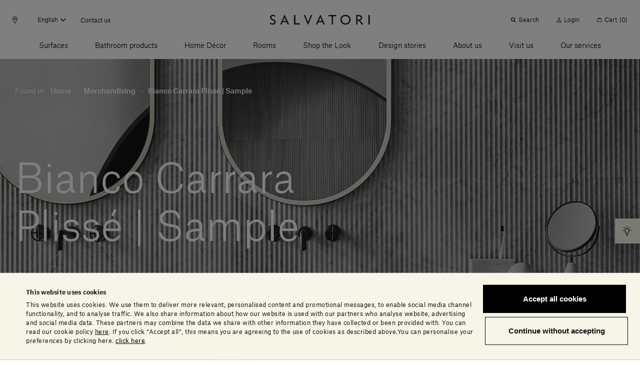

--- FILE ---
content_type: text/html;charset=UTF-8
request_url: https://www.salvatoriofficial.com/en-us/us/merchandising/bianco-carrara-plisse/
body_size: 43062
content:
<!DOCTYPE html>
<html lang="en-us" data-n-head="%7B%22lang%22:%7B%22ssr%22:%22en-us%22%7D%7D">
  <head >
    <title>Bianco Carrara Plissé | Sample | Salvatori Official</title><meta data-n-head="ssr" charset="utf-8"><meta data-n-head="ssr" name="viewport" content="width=device-width, initial-scale=1"><meta data-n-head="ssr" name="google-site-verification" content="RYG2-hIP1J6ZqlnMomTXOcNiXcU2mr3k_3FmBPgTa1k"><meta data-n-head="ssr" data-hid="charset" charset="utf-8"><meta data-n-head="ssr" data-hid="mobile-web-app-capable" name="mobile-web-app-capable" content="yes"><meta data-n-head="ssr" data-hid="apple-mobile-web-app-title" name="apple-mobile-web-app-title" content="Salvatori Official"><meta data-n-head="ssr" data-hid="theme-color" name="theme-color" content="#000000"><meta data-n-head="ssr" data-hid="og:type" name="og:type" property="og:type" content="website"><meta data-n-head="ssr" data-hid="og:title" name="og:title" property="og:title" content="Salvatori Official"><meta data-n-head="ssr" data-hid="og:site_name" name="og:site_name" property="og:site_name" content="Salvatori Official"><meta data-n-head="ssr" data-hid="description" name="description" content="Since 1946 we&#x27;ve been helping furnish beautiful homes worldwide. Discover our products, our design partners and interior design projects we have worked on."><link data-n-head="ssr" rel="icon" type="image/x-icon" href="/favicon.ico"><link data-n-head="ssr" rel="preconnect" href="https://tracking.crazyegg.com"><link data-n-head="ssr" rel="preconnect" href="https://assets-tracking.crazyegg.com"><link data-n-head="ssr" rel="preconnect" href="https://pagestates-tracking.crazyegg.com"><link data-n-head="ssr" rel="preconnect" href="https://script.crazyegg.com"><link data-n-head="ssr" rel="preconnect" href="https://diffuser-cdn.app-us1.com"><link data-n-head="ssr" rel="preconnect" href="https://prism.app-us1.com"><link data-n-head="ssr" rel="preconnect" href="https://trackcmp.net"><link data-n-head="ssr" rel="preconnect" href="https://consent.cookiebot.com"><link data-n-head="ssr" rel="preconnect" href="https://consentcdn.cookiebot.com"><link data-n-head="ssr" rel="preconnect" href="https://widget.intercom.io"><link data-n-head="ssr" rel="preconnect" href="https://js.intercomcdn.com"><link data-n-head="ssr" rel="preconnect" href="https://o769438.ingest.sentry.io"><link data-n-head="ssr" rel="preconnect" href="https://connect.facebook.net"><link data-n-head="ssr" rel="preconnect" href="https://salvatori-2.commercelayer.io"><link data-n-head="ssr" rel="preconnect" href="https://auth.salvatoriofficial.com"><link data-n-head="ssr" rel="preconnect" href="https://salvatori-dam.imgix.net"><link data-n-head="ssr" rel="preconnect" href="https://cdn.contentful.com"><link data-n-head="ssr" type="font/woff2" href="/_nuxt/fonts/AtlasGrotesk-BlackItalic-Web.3c23171.woff2" rel="delay-prefetch" data-class="font_atlas_grotesk_web font_atlas_grotesk_web_900_italic" as="font" crossorigin="anonymous"><link data-n-head="ssr" type="font/woff2" href="/_nuxt/fonts/AtlasGrotesk-Black-Web.5da41b4.woff2" rel="delay-prefetch" data-class="font_atlas_grotesk_web font_atlas_grotesk_web_900_normal" as="font" crossorigin="anonymous"><link data-n-head="ssr" type="font/woff2" href="/_nuxt/fonts/AtlasGrotesk-BoldItalic-Web.fc93bfb.woff2" rel="delay-prefetch" data-class="font_atlas_grotesk_web font_atlas_grotesk_web_700_italic" as="font" crossorigin="anonymous"><link data-n-head="ssr" type="font/woff2" href="/_nuxt/fonts/AtlasGrotesk-Bold-Web.6f212cb.woff2" rel="delay-prefetch" data-class="font_atlas_grotesk_web font_atlas_grotesk_web_700_normal" as="font" crossorigin="anonymous"><link data-n-head="ssr" type="font/woff2" href="/_nuxt/fonts/AtlasGrotesk-MediumItalic-Web.8102c55.woff2" rel="delay-prefetch" data-class="font_atlas_grotesk_web font_atlas_grotesk_web_500_italic" as="font" crossorigin="anonymous"><link data-n-head="ssr" type="font/woff2" href="/_nuxt/fonts/AtlasGrotesk-Medium-Web.3b5361b.woff2" rel="preload" data-class="font_atlas_grotesk_web font_atlas_grotesk_web_500_normal" as="font" crossorigin="anonymous" onload="document.documentElement.classList.add(&#x27;font_atlas_grotesk_web&#x27;,&#x27;font_atlas_grotesk_web_500_normal&#x27;);"><link data-n-head="ssr" type="font/woff2" href="/_nuxt/fonts/AtlasGrotesk-RegularItalic-Web.5fad9fe.woff2" rel="preload" data-class="font_atlas_grotesk_web font_atlas_grotesk_web_400_italic" as="font" crossorigin="anonymous" onload="document.documentElement.classList.add(&#x27;font_atlas_grotesk_web&#x27;,&#x27;font_atlas_grotesk_web_400_italic&#x27;);"><link data-n-head="ssr" type="font/woff2" href="/_nuxt/fonts/AtlasGrotesk-Regular-Web.c852f5a.woff2" rel="preload" data-class="font_atlas_grotesk_web font_atlas_grotesk_web_400_normal" as="font" crossorigin="anonymous" onload="document.documentElement.classList.add(&#x27;font_atlas_grotesk_web&#x27;,&#x27;font_atlas_grotesk_web_400_normal&#x27;);"><link data-n-head="ssr" type="font/woff2" href="/_nuxt/fonts/AtlasGrotesk-LightItalic-Web.19c0e97.woff2" rel="preload" data-class="font_atlas_grotesk_web font_atlas_grotesk_web_300_italic" as="font" crossorigin="anonymous" onload="document.documentElement.classList.add(&#x27;font_atlas_grotesk_web&#x27;,&#x27;font_atlas_grotesk_web_300_italic&#x27;);"><link data-n-head="ssr" type="font/woff2" href="/_nuxt/fonts/AtlasGrotesk-Light-Web.aa0359d.woff2" rel="preload" data-class="font_atlas_grotesk_web font_atlas_grotesk_web_300_normal" as="font" crossorigin="anonymous" onload="document.documentElement.classList.add(&#x27;font_atlas_grotesk_web&#x27;,&#x27;font_atlas_grotesk_web_300_normal&#x27;);"><link data-n-head="ssr" type="font/woff2" href="/_nuxt/fonts/AtlasGrotesk-ThinItalic-Web.ca557b1.woff2" rel="delay-prefetch" data-class="font_atlas_grotesk_web font_atlas_grotesk_web_100_italic" as="font" crossorigin="anonymous"><link data-n-head="ssr" type="font/woff2" href="/_nuxt/fonts/AtlasGrotesk-Thin-Web.85b1b77.woff2" rel="delay-prefetch" data-class="font_atlas_grotesk_web font_atlas_grotesk_web_100_normal" as="font" crossorigin="anonymous"><link data-n-head="ssr" data-hid="shortcut-icon" rel="shortcut icon" href="/_nuxt/icons/icon_64x64.32856b.png"><link data-n-head="ssr" data-hid="apple-touch-icon" rel="apple-touch-icon" href="/_nuxt/icons/icon_512x512.32856b.png" sizes="512x512"><link data-n-head="ssr" rel="manifest" href="/_nuxt/manifest.88578d6d.json" data-hid="manifest"><link data-n-head="ssr" rel="canonical" href="https://www.salvatoriofficial.com/en-us/us/merchandising/bianco-carrara-plisse/"><link data-n-head="ssr" rel="alternate" hreflang="en-AE" href="https://www.salvatoriofficial.com/en/ww/merchandising/bianco-carrara-plisse/"><link data-n-head="ssr" rel="alternate" hreflang="it-AE" href="https://www.salvatoriofficial.com/it/ww/merchandising/bianco-carrara-plisse/"><link data-n-head="ssr" rel="alternate" hreflang="en-DE" href="https://www.salvatoriofficial.com/en/eu/merchandising/bianco-carrara-plisse/"><link data-n-head="ssr" rel="alternate" hreflang="it-DE" href="https://www.salvatoriofficial.com/it/eu/merchandising/bianco-carrara-plisse/"><link data-n-head="ssr" rel="alternate" hreflang="it-US" href="https://www.salvatoriofficial.com/it/us/merchandising/bianco-carrara-plisse/"><link data-n-head="ssr" rel="alternate" hreflang="en-US" href="https://www.salvatoriofficial.com/en-us/us/merchandising/bianco-carrara-plisse/"><link data-n-head="ssr" rel="alternate" hreflang="en-GB" href="https://www.salvatoriofficial.com/en/gb/merchandising/bianco-carrara-plisse/"><link data-n-head="ssr" rel="alternate" hreflang="it-GB" href="https://www.salvatoriofficial.com/it/gb/merchandising/bianco-carrara-plisse/"><link data-n-head="ssr" rel="alternate" hreflang="it-IT" href="https://www.salvatoriofficial.com/it/it/merchandising/bianco-carrara-plisse/"><link data-n-head="ssr" rel="alternate" hreflang="en-IT" href="https://www.salvatoriofficial.com/en/it/merchandising/bianco-carrara-plisse/"><script data-n-head="ssr" data-hid="gtm-script">if(!window._gtm_init){window._gtm_init=1;(function(w,n,d,m,e,p){w[d]=(w[d]==1||n[d]=='yes'||n[d]==1||n[m]==1||(w[e]&&w[e][p]&&w[e][p]()))?1:0})(window,navigator,'doNotTrack','msDoNotTrack','external','msTrackingProtectionEnabled');(function(w,d,s,l,x,y){w[x]={};w._gtm_inject=function(i){w[x][i]=1;w[l]=w[l]||[];w[l].push({'gtm.start':new Date().getTime(),event:'gtm.js'});var f=d.getElementsByTagName(s)[0],j=d.createElement(s);j.async=true;j.src='https://www.googletagmanager.com/gtm.js?id='+i;f.parentNode.insertBefore(j,f);};w[y]('GTM-WQNP86S')})(window,document,'script','dataLayer','_gtm_ids','_gtm_inject')}</script><script data-n-head="ssr" type="application/ld+json">{"@context":"https://schema.org/","@type":"Corporation","name":"Salvatori","alternateName":"Simply Beautiful Design","url":"https://www.salvatoriofficial.com/en/ww/","logo":"","contactPoint":{"@context":"https://schema.org/","@type":"ContactPoint","telephone":"+39 0584 769200","contactType":"customer service","areaServed":"","availableLanguage":"en"},"sameAs":["https://www.facebook.com/salvatoristone/","https://www.instagram.com/salvatori_official/","https://www.youtube.com/c/Salvatori_official/","https://www.linkedin.com/company/salvatori/"]}</script><link rel="preload" href="/_nuxt/2bbc728.js" as="script"><link rel="preload" href="/_nuxt/89208a1.js" as="script"><link rel="preload" href="/_nuxt/f5eb544.js" as="script"><link rel="preload" href="/_nuxt/css/190d470.css" as="style"><link rel="preload" href="/_nuxt/css/52cdb45.css" as="style"><link rel="preload" href="/_nuxt/f8c125c.js" as="script"><link rel="preload" href="/_nuxt/655b51f.js" as="script"><link rel="preload" href="/_nuxt/css/c788303.css" as="style"><link rel="preload" href="/_nuxt/5093176.js" as="script"><link rel="preload" href="/_nuxt/9689503.js" as="script"><link rel="preload" href="/_nuxt/fe1bf93.js" as="script"><link rel="preload" href="/_nuxt/caf57de.js" as="script"><link rel="prefetch" href="/_nuxt/00c48bf.js"><link rel="prefetch" href="/_nuxt/01f64b0.js"><link rel="prefetch" href="/_nuxt/02adefb.js"><link rel="prefetch" href="/_nuxt/02cc4f9.js"><link rel="prefetch" href="/_nuxt/03d9f68.js"><link rel="prefetch" href="/_nuxt/04c9e4f.js"><link rel="prefetch" href="/_nuxt/05b9be6.js"><link rel="prefetch" href="/_nuxt/09aa6e8.js"><link rel="prefetch" href="/_nuxt/0b2e362.js"><link rel="prefetch" href="/_nuxt/0d2c72a.js"><link rel="prefetch" href="/_nuxt/0e1ae1a.js"><link rel="prefetch" href="/_nuxt/0e95773.js"><link rel="prefetch" href="/_nuxt/0f65573.js"><link rel="prefetch" href="/_nuxt/0f89d42.js"><link rel="prefetch" href="/_nuxt/1095a6f.js"><link rel="prefetch" href="/_nuxt/1118880.js"><link rel="prefetch" href="/_nuxt/11c28c7.js"><link rel="prefetch" href="/_nuxt/12af974.js"><link rel="prefetch" href="/_nuxt/1405bcb.js"><link rel="prefetch" href="/_nuxt/14323fd.js"><link rel="prefetch" href="/_nuxt/148ab34.js"><link rel="prefetch" href="/_nuxt/15c77a7.js"><link rel="prefetch" href="/_nuxt/15ee714.js"><link rel="prefetch" href="/_nuxt/1615f65.js"><link rel="prefetch" href="/_nuxt/1873bf5.js"><link rel="prefetch" href="/_nuxt/1a43ab1.js"><link rel="prefetch" href="/_nuxt/1b8e32b.js"><link rel="prefetch" href="/_nuxt/1e1c84d.js"><link rel="prefetch" href="/_nuxt/1ef756f.js"><link rel="prefetch" href="/_nuxt/21ea36d.js"><link rel="prefetch" href="/_nuxt/24f81f6.js"><link rel="prefetch" href="/_nuxt/2509ecc.js"><link rel="prefetch" href="/_nuxt/2938e8e.js"><link rel="prefetch" href="/_nuxt/2a5903c.js"><link rel="prefetch" href="/_nuxt/2af770a.js"><link rel="prefetch" href="/_nuxt/2c0b152.js"><link rel="prefetch" href="/_nuxt/2c667a8.js"><link rel="prefetch" href="/_nuxt/2f936f0.js"><link rel="prefetch" href="/_nuxt/2fc4645.js"><link rel="prefetch" href="/_nuxt/3006570.js"><link rel="prefetch" href="/_nuxt/3023d4e.js"><link rel="prefetch" href="/_nuxt/3036fbe.js"><link rel="prefetch" href="/_nuxt/31c1cc6.js"><link rel="prefetch" href="/_nuxt/32230ef.js"><link rel="prefetch" href="/_nuxt/33ae2a1.js"><link rel="prefetch" href="/_nuxt/34afbf2.js"><link rel="prefetch" href="/_nuxt/34c12bd.js"><link rel="prefetch" href="/_nuxt/353d9f4.js"><link rel="prefetch" href="/_nuxt/358cf19.js"><link rel="prefetch" href="/_nuxt/3664226.js"><link rel="prefetch" href="/_nuxt/37d7411.js"><link rel="prefetch" href="/_nuxt/37fb3cc.js"><link rel="prefetch" href="/_nuxt/382d4cd.js"><link rel="prefetch" href="/_nuxt/38c5248.js"><link rel="prefetch" href="/_nuxt/38f8ea5.js"><link rel="prefetch" href="/_nuxt/39aa0d7.js"><link rel="prefetch" href="/_nuxt/3a3f875.js"><link rel="prefetch" href="/_nuxt/3c06b09.js"><link rel="prefetch" href="/_nuxt/3c90346.js"><link rel="prefetch" href="/_nuxt/3ce2f14.js"><link rel="prefetch" href="/_nuxt/3da2931.js"><link rel="prefetch" href="/_nuxt/4106445.js"><link rel="prefetch" href="/_nuxt/415818c.js"><link rel="prefetch" href="/_nuxt/4173086.js"><link rel="prefetch" href="/_nuxt/419e62c.js"><link rel="prefetch" href="/_nuxt/43449db.js"><link rel="prefetch" href="/_nuxt/43c2065.js"><link rel="prefetch" href="/_nuxt/443d168.js"><link rel="prefetch" href="/_nuxt/45bae68.js"><link rel="prefetch" href="/_nuxt/46e41f5.js"><link rel="prefetch" href="/_nuxt/48cb148.js"><link rel="prefetch" href="/_nuxt/49b9555.js"><link rel="prefetch" href="/_nuxt/4a231cb.js"><link rel="prefetch" href="/_nuxt/4b762a1.js"><link rel="prefetch" href="/_nuxt/4c9ad4a.js"><link rel="prefetch" href="/_nuxt/5031e80.js"><link rel="prefetch" href="/_nuxt/5154ae1.js"><link rel="prefetch" href="/_nuxt/51b0353.js"><link rel="prefetch" href="/_nuxt/51dc2f9.js"><link rel="prefetch" href="/_nuxt/525f0b0.js"><link rel="prefetch" href="/_nuxt/52f371d.js"><link rel="prefetch" href="/_nuxt/53599b0.js"><link rel="prefetch" href="/_nuxt/5418a63.js"><link rel="prefetch" href="/_nuxt/5451c13.js"><link rel="prefetch" href="/_nuxt/549692a.js"><link rel="prefetch" href="/_nuxt/54c180e.js"><link rel="prefetch" href="/_nuxt/5591eb1.js"><link rel="prefetch" href="/_nuxt/55aa70d.js"><link rel="prefetch" href="/_nuxt/56e7699.js"><link rel="prefetch" href="/_nuxt/574eea9.js"><link rel="prefetch" href="/_nuxt/575f15d.js"><link rel="prefetch" href="/_nuxt/58f0f10.js"><link rel="prefetch" href="/_nuxt/593079b.js"><link rel="prefetch" href="/_nuxt/5a10d90.js"><link rel="prefetch" href="/_nuxt/5c2b379.js"><link rel="prefetch" href="/_nuxt/5d8c98c.js"><link rel="prefetch" href="/_nuxt/5e5748c.js"><link rel="prefetch" href="/_nuxt/5ea8dc4.js"><link rel="prefetch" href="/_nuxt/61274ff.js"><link rel="prefetch" href="/_nuxt/63348b1.js"><link rel="prefetch" href="/_nuxt/639a86a.js"><link rel="prefetch" href="/_nuxt/63b64c4.js"><link rel="prefetch" href="/_nuxt/657ab04.js"><link rel="prefetch" href="/_nuxt/6635e2d.js"><link rel="prefetch" href="/_nuxt/66eb71f.js"><link rel="prefetch" href="/_nuxt/697d7eb.js"><link rel="prefetch" href="/_nuxt/6a091e2.js"><link rel="prefetch" href="/_nuxt/6a5111c.js"><link rel="prefetch" href="/_nuxt/6a94d1f.js"><link rel="prefetch" href="/_nuxt/6b1032e.js"><link rel="prefetch" href="/_nuxt/6b2b93a.js"><link rel="prefetch" href="/_nuxt/6bb162f.js"><link rel="prefetch" href="/_nuxt/6c5a052.js"><link rel="prefetch" href="/_nuxt/6ca1c2e.js"><link rel="prefetch" href="/_nuxt/6d170bc.js"><link rel="prefetch" href="/_nuxt/6e673b5.js"><link rel="prefetch" href="/_nuxt/6ee3063.js"><link rel="prefetch" href="/_nuxt/6f6ad4a.js"><link rel="prefetch" href="/_nuxt/7148a4e.js"><link rel="prefetch" href="/_nuxt/7201ba7.js"><link rel="prefetch" href="/_nuxt/729155d.js"><link rel="prefetch" href="/_nuxt/730f2f8.js"><link rel="prefetch" href="/_nuxt/733d759.js"><link rel="prefetch" href="/_nuxt/735f699.js"><link rel="prefetch" href="/_nuxt/73626ba.js"><link rel="prefetch" href="/_nuxt/73c6966.js"><link rel="prefetch" href="/_nuxt/74d459b.js"><link rel="prefetch" href="/_nuxt/75b6f1f.js"><link rel="prefetch" href="/_nuxt/775d036.js"><link rel="prefetch" href="/_nuxt/7825121.js"><link rel="prefetch" href="/_nuxt/785ca00.js"><link rel="prefetch" href="/_nuxt/7886adf.js"><link rel="prefetch" href="/_nuxt/79b30b9.js"><link rel="prefetch" href="/_nuxt/7b26b09.js"><link rel="prefetch" href="/_nuxt/7bc2171.js"><link rel="prefetch" href="/_nuxt/7c49279.js"><link rel="prefetch" href="/_nuxt/7ce3640.js"><link rel="prefetch" href="/_nuxt/7e444dd.js"><link rel="prefetch" href="/_nuxt/7f271e1.js"><link rel="prefetch" href="/_nuxt/7f9cb1a.js"><link rel="prefetch" href="/_nuxt/802cd8b.js"><link rel="prefetch" href="/_nuxt/8124851.js"><link rel="prefetch" href="/_nuxt/81b86c2.js"><link rel="prefetch" href="/_nuxt/823a958.js"><link rel="prefetch" href="/_nuxt/829f0f9.js"><link rel="prefetch" href="/_nuxt/84c46d5.js"><link rel="prefetch" href="/_nuxt/84cde30.js"><link rel="prefetch" href="/_nuxt/85bd5b1.js"><link rel="prefetch" href="/_nuxt/88668f1.js"><link rel="prefetch" href="/_nuxt/88a4936.js"><link rel="prefetch" href="/_nuxt/8aba904.js"><link rel="prefetch" href="/_nuxt/8ac57ea.js"><link rel="prefetch" href="/_nuxt/8bbb151.js"><link rel="prefetch" href="/_nuxt/8d16a03.js"><link rel="prefetch" href="/_nuxt/8e2fc26.js"><link rel="prefetch" href="/_nuxt/8e8b806.js"><link rel="prefetch" href="/_nuxt/8fcbadf.js"><link rel="prefetch" href="/_nuxt/90618d8.js"><link rel="prefetch" href="/_nuxt/917e0be.js"><link rel="prefetch" href="/_nuxt/91af297.js"><link rel="prefetch" href="/_nuxt/9385d11.js"><link rel="prefetch" href="/_nuxt/949d9de.js"><link rel="prefetch" href="/_nuxt/94a5989.js"><link rel="prefetch" href="/_nuxt/94f945c.js"><link rel="prefetch" href="/_nuxt/9601bba.js"><link rel="prefetch" href="/_nuxt/964dfd9.js"><link rel="prefetch" href="/_nuxt/96c2816.js"><link rel="prefetch" href="/_nuxt/96ebe7f.js"><link rel="prefetch" href="/_nuxt/97591e0.js"><link rel="prefetch" href="/_nuxt/97bc872.js"><link rel="prefetch" href="/_nuxt/9808c72.js"><link rel="prefetch" href="/_nuxt/99fae55.js"><link rel="prefetch" href="/_nuxt/9ad61fa.js"><link rel="prefetch" href="/_nuxt/9af32c7.js"><link rel="prefetch" href="/_nuxt/9b03359.js"><link rel="prefetch" href="/_nuxt/9b5c128.js"><link rel="prefetch" href="/_nuxt/9be90ac.js"><link rel="prefetch" href="/_nuxt/9bfd98e.js"><link rel="prefetch" href="/_nuxt/9c406b8.js"><link rel="prefetch" href="/_nuxt/9c5277b.js"><link rel="prefetch" href="/_nuxt/9cb4bee.js"><link rel="prefetch" href="/_nuxt/9cf7d69.js"><link rel="prefetch" href="/_nuxt/9d134c6.js"><link rel="prefetch" href="/_nuxt/9eee490.js"><link rel="prefetch" href="/_nuxt/a132f08.js"><link rel="prefetch" href="/_nuxt/a213f1d.js"><link rel="prefetch" href="/_nuxt/a22d116.js"><link rel="prefetch" href="/_nuxt/a258ce1.js"><link rel="prefetch" href="/_nuxt/a26a390.js"><link rel="prefetch" href="/_nuxt/a2a7c1d.js"><link rel="prefetch" href="/_nuxt/a5396a5.js"><link rel="prefetch" href="/_nuxt/a64c646.js"><link rel="prefetch" href="/_nuxt/a6a1131.js"><link rel="prefetch" href="/_nuxt/a9bd11f.js"><link rel="prefetch" href="/_nuxt/a9dea10.js"><link rel="prefetch" href="/_nuxt/a9ee8ff.js"><link rel="prefetch" href="/_nuxt/aa4c771.js"><link rel="prefetch" href="/_nuxt/aa82e3b.js"><link rel="prefetch" href="/_nuxt/aafdfcc.js"><link rel="prefetch" href="/_nuxt/abe1928.js"><link rel="prefetch" href="/_nuxt/ac6b671.js"><link rel="prefetch" href="/_nuxt/ac7b275.js"><link rel="prefetch" href="/_nuxt/acb84e4.js"><link rel="prefetch" href="/_nuxt/acef8fc.js"><link rel="prefetch" href="/_nuxt/adf81f8.js"><link rel="prefetch" href="/_nuxt/ae67c49.js"><link rel="prefetch" href="/_nuxt/ae7df05.js"><link rel="prefetch" href="/_nuxt/b0f9208.js"><link rel="prefetch" href="/_nuxt/b2361bd.js"><link rel="prefetch" href="/_nuxt/b2a52e7.js"><link rel="prefetch" href="/_nuxt/b351c25.js"><link rel="prefetch" href="/_nuxt/b3aa1b5.js"><link rel="prefetch" href="/_nuxt/b472e15.js"><link rel="prefetch" href="/_nuxt/b4fa0d4.js"><link rel="prefetch" href="/_nuxt/b506eaf.js"><link rel="prefetch" href="/_nuxt/b6696e4.js"><link rel="prefetch" href="/_nuxt/b70d2bc.js"><link rel="prefetch" href="/_nuxt/b7a4158.js"><link rel="prefetch" href="/_nuxt/b80d4d1.js"><link rel="prefetch" href="/_nuxt/b89b28f.js"><link rel="prefetch" href="/_nuxt/b9160e5.js"><link rel="prefetch" href="/_nuxt/b9bfa30.js"><link rel="prefetch" href="/_nuxt/bad1f9b.js"><link rel="prefetch" href="/_nuxt/bb764f2.js"><link rel="prefetch" href="/_nuxt/bb9be70.js"><link rel="prefetch" href="/_nuxt/bbbefb3.js"><link rel="prefetch" href="/_nuxt/bc46ffa.js"><link rel="prefetch" href="/_nuxt/becc577.js"><link rel="prefetch" href="/_nuxt/bf3b0ad.js"><link rel="prefetch" href="/_nuxt/bfaae00.js"><link rel="prefetch" href="/_nuxt/c09921c.js"><link rel="prefetch" href="/_nuxt/c0f59d5.js"><link rel="prefetch" href="/_nuxt/c2fcaf5.js"><link rel="prefetch" href="/_nuxt/c36faa2.js"><link rel="prefetch" href="/_nuxt/c596a32.js"><link rel="prefetch" href="/_nuxt/c655ce4.js"><link rel="prefetch" href="/_nuxt/c7a492e.js"><link rel="prefetch" href="/_nuxt/c7d5f1e.js"><link rel="prefetch" href="/_nuxt/c928aa7.js"><link rel="prefetch" href="/_nuxt/c93c678.js"><link rel="prefetch" href="/_nuxt/c9c5336.js"><link rel="prefetch" href="/_nuxt/cab1bd1.js"><link rel="prefetch" href="/_nuxt/cb1a2d1.js"><link rel="prefetch" href="/_nuxt/cb4b655.js"><link rel="prefetch" href="/_nuxt/cb685e0.js"><link rel="prefetch" href="/_nuxt/cbab157.js"><link rel="prefetch" href="/_nuxt/cc94e0a.js"><link rel="prefetch stylesheet" href="/_nuxt/css/20453ab.css"><link rel="prefetch stylesheet" href="/_nuxt/css/5096eda.css"><link rel="prefetch stylesheet" href="/_nuxt/css/56aed28.css"><link rel="prefetch stylesheet" href="/_nuxt/css/806b275.css"><link rel="prefetch stylesheet" href="/_nuxt/css/a4b34a1.css"><link rel="prefetch stylesheet" href="/_nuxt/css/b4ad8de.css"><link rel="prefetch stylesheet" href="/_nuxt/css/e42fdf6.css"><link rel="prefetch stylesheet" href="/_nuxt/css/ed25967.css"><link rel="prefetch" href="/_nuxt/d272ac5.js"><link rel="prefetch" href="/_nuxt/d382a62.js"><link rel="prefetch" href="/_nuxt/d543ce2.js"><link rel="prefetch" href="/_nuxt/d58e668.js"><link rel="prefetch" href="/_nuxt/d609398.js"><link rel="prefetch" href="/_nuxt/d8b5036.js"><link rel="prefetch" href="/_nuxt/db76223.js"><link rel="prefetch" href="/_nuxt/dc1559c.js"><link rel="prefetch" href="/_nuxt/dc84af4.js"><link rel="prefetch" href="/_nuxt/dcd9d32.js"><link rel="prefetch" href="/_nuxt/dd1bb14.js"><link rel="prefetch" href="/_nuxt/e0bcb7e.js"><link rel="prefetch" href="/_nuxt/e16593e.js"><link rel="prefetch" href="/_nuxt/e198289.js"><link rel="prefetch" href="/_nuxt/e2986d4.js"><link rel="prefetch" href="/_nuxt/e4535f1.js"><link rel="prefetch" href="/_nuxt/e4de157.js"><link rel="prefetch" href="/_nuxt/e524ae5.js"><link rel="prefetch" href="/_nuxt/e5864f7.js"><link rel="prefetch" href="/_nuxt/e5bf23c.js"><link rel="prefetch" href="/_nuxt/e5e49b4.js"><link rel="prefetch" href="/_nuxt/e637f82.js"><link rel="prefetch" href="/_nuxt/e89fb61.js"><link rel="prefetch" href="/_nuxt/e96df7c.js"><link rel="prefetch" href="/_nuxt/e9b0f3b.js"><link rel="prefetch" href="/_nuxt/ea1b1a7.js"><link rel="prefetch" href="/_nuxt/ecac38f.js"><link rel="prefetch" href="/_nuxt/ecd3b90.js"><link rel="prefetch" href="/_nuxt/ed7523a.js"><link rel="prefetch" href="/_nuxt/ede4512.js"><link rel="prefetch" href="/_nuxt/efa11b7.js"><link rel="prefetch" href="/_nuxt/f01fe6d.js"><link rel="prefetch" href="/_nuxt/f1ff489.js"><link rel="prefetch" href="/_nuxt/f34c1b6.js"><link rel="prefetch" href="/_nuxt/f364b3a.js"><link rel="prefetch" href="/_nuxt/f4b0d10.js"><link rel="prefetch" href="/_nuxt/f58ad1f.js"><link rel="prefetch" href="/_nuxt/f9747d7.js"><link rel="prefetch" href="/_nuxt/f981dbe.js"><link rel="prefetch" href="/_nuxt/fa104d8.js"><link rel="prefetch" href="/_nuxt/fb0cea8.js"><link rel="prefetch" href="/_nuxt/fef9375.js"><link rel="prefetch" href="/_nuxt/ff29d5d.js"><link rel="prefetch" href="/_nuxt/fonts/AtlasGrotesk-BlackItalic-Web.3c23171.woff2"><link rel="prefetch" href="/_nuxt/fonts/AtlasGrotesk-Black-Web.5da41b4.woff2"><link rel="prefetch" href="/_nuxt/fonts/AtlasGrotesk-BoldItalic-Web.fc93bfb.woff2"><link rel="prefetch" href="/_nuxt/fonts/AtlasGrotesk-Bold-Web.6f212cb.woff2"><link rel="prefetch" href="/_nuxt/fonts/AtlasGrotesk-MediumItalic-Web.8102c55.woff2"><link rel="prefetch" href="/_nuxt/fonts/AtlasGrotesk-Medium-Web.3b5361b.woff2"><link rel="prefetch" href="/_nuxt/fonts/AtlasGrotesk-RegularItalic-Web.5fad9fe.woff2"><link rel="prefetch" href="/_nuxt/fonts/AtlasGrotesk-Regular-Web.c852f5a.woff2"><link rel="prefetch" href="/_nuxt/fonts/AtlasGrotesk-LightItalic-Web.19c0e97.woff2"><link rel="prefetch" href="/_nuxt/fonts/AtlasGrotesk-Light-Web.aa0359d.woff2"><link rel="prefetch" href="/_nuxt/fonts/AtlasGrotesk-ThinItalic-Web.ca557b1.woff2"><link rel="prefetch" href="/_nuxt/fonts/AtlasGrotesk-Thin-Web.85b1b77.woff2"><link rel="prefetch" href="/_nuxt/img/default-marker.4da98c5.png"><link rel="prefetch" href="/_nuxt/img/file.db2720b.png"><link rel="stylesheet" href="/_nuxt/css/190d470.css"><link rel="stylesheet" href="/_nuxt/css/52cdb45.css"><link rel="stylesheet" href="/_nuxt/css/c788303.css">
  </head>
  <body >
    <noscript data-n-head="ssr" data-hid="gtm-noscript" data-pbody="true"><iframe src="https://www.googletagmanager.com/ns.html?id=GTM-WQNP86S&" height="0" width="0" style="display:none;visibility:hidden" title="gtm"></iframe></noscript><div data-server-rendered="true" id="__nuxt"><!----><div id="__layout"><div><div class="banner-cookies fixed unset-0 w-screen h-screen bg-black bg-opacity-50 z-60" style="display:none;"><span>   </span></div> <div class="hero__hot-key table fixed bottom-2 md:inset-y-2/4 transform md:-translate-y-2/4 right-0 z-50 pointer-events-none" style="display:;"><div class="hot-info-key inline-flex relative ml-10 bg-alabaster transform transition-transform ease-out duration-700 pointer-events-auto translate-x-full"><div class="hot-info-key__button p-3 cursor-pointer bg-inherit absolute left-0 bottom-0 transform -translate-x-full z-10"><div class="icon-desktop flex pointer-events-none" style="display:none;"><i class="icon icon-sm icon-info-round"><svg viewBox="0 0 23 23" xmlns="http://www.w3.org/2000/svg"><path d="M9.1 21.6h2.4a.699.699 0 110 1.4H9.1a.699.699 0 110-1.4zm.936-16.794l-.272.02-.218.025C6.872 5.222 4.8 7.66 4.8 10.506c0 1.603.623 3.108 1.757 4.241.364.365.589.851.634 1.36l.009.193v2.4c0 .355.263.647.605.694l.095.006h4.8a.699.699 0 00.694-.605l.006-.095v-2.4c0-.579.234-1.142.643-1.554a5.946 5.946 0 001.75-3.958l.007-.282V10.3c0-1.546-.657-3.03-1.802-4.071a5.523 5.523 0 00-3.69-1.43l-.272.007zm2.847 2.308l.175.151a4.112 4.112 0 011.336 2.805l.006.23v.206a4.566 4.566 0 01-1.178 3.073l-.168.178a3.629 3.629 0 00-1.047 2.325L12 16.3V18H8.6v-1.7c0-.873-.328-1.731-.904-2.384l-.15-.16a4.57 4.57 0 01-1.346-3.25c0-2.203 1.614-4.09 3.7-4.287 1.1-.096 2.15.218 2.983.895zM19.9 9.6h-1.2a.699.699 0 00-.095 1.394L18.7 11h1.2a.699.699 0 00.095-1.394L19.9 9.6zm-18 0H.7a.699.699 0 00-.095 1.394L.7 11h1.2a.699.699 0 00.095-1.394L1.9 9.6zm1.116-6.583a.698.698 0 00-.073.903l.074.086.848.849a.697.697 0 00.99 0 .701.701 0 00.074-.903l-.074-.087-.849-.848a.699.699 0 00-.99 0zm13.664-.074l-.086.074-.849.848a.7.7 0 00.905 1.062l.085-.072.848-.849a.7.7 0 00.075-.902l-.075-.088a.698.698 0 00-.808-.13l-.095.057zM10.3 0a.699.699 0 00-.694.605L9.6.7v1.2a.699.699 0 001.394.095L11 1.9V.7c0-.387-.313-.7-.7-.7z" fill="currentColor" fill-rule="nonzero"></path></svg></i></div> <div class="icon-mobile flex pointer-events-none" style="display:;"><i class="icon icon-sm icon-links"><svg viewBox="0 0 23 23" xmlns="http://www.w3.org/2000/svg"><path d="M9.1 21.6h2.4a.699.699 0 110 1.4H9.1a.699.699 0 110-1.4zm.936-16.794l-.272.02-.218.025C6.872 5.222 4.8 7.66 4.8 10.506c0 1.603.623 3.108 1.757 4.241.364.365.589.851.634 1.36l.009.193v2.4c0 .355.263.647.605.694l.095.006h4.8a.699.699 0 00.694-.605l.006-.095v-2.4c0-.579.234-1.142.643-1.554a5.946 5.946 0 001.75-3.958l.007-.282V10.3c0-1.546-.657-3.03-1.802-4.071a5.523 5.523 0 00-3.69-1.43l-.272.007zm2.847 2.308l.175.151a4.112 4.112 0 011.336 2.805l.006.23v.206a4.566 4.566 0 01-1.178 3.073l-.168.178a3.629 3.629 0 00-1.047 2.325L12 16.3V18H8.6v-1.7c0-.873-.328-1.731-.904-2.384l-.15-.16a4.57 4.57 0 01-1.346-3.25c0-2.203 1.614-4.09 3.7-4.287 1.1-.096 2.15.218 2.983.895zM19.9 9.6h-1.2a.699.699 0 00-.095 1.394L18.7 11h1.2a.699.699 0 00.095-1.394L19.9 9.6zm-18 0H.7a.699.699 0 00-.095 1.394L.7 11h1.2a.699.699 0 00.095-1.394L1.9 9.6zm1.116-6.583a.698.698 0 00-.073.903l.074.086.848.849a.697.697 0 00.99 0 .701.701 0 00.074-.903l-.074-.087-.849-.848a.699.699 0 00-.99 0zm13.664-.074l-.086.074-.849.848a.7.7 0 00.905 1.062l.085-.072.848-.849a.7.7 0 00.075-.902l-.075-.088a.698.698 0 00-.808-.13l-.095.057zM10.3 0a.699.699 0 00-.694.605L9.6.7v1.2a.699.699 0 001.394.095L11 1.9V.7c0-.387-.313-.7-.7-.7z" fill="currentColor" fill-rule="nonzero"></path></svg></i></div></div> <div class="hot-info-key__pannel"><div class="hot-info-key__contentr px-8 py-6"><div class="hot-info-key__title mb-4"><span class="text-small">Useful Links</span></div> <div class="hot-info-key__cta-list"><div class="link-cta-list"><div class="link-cta-list__item"><div class="link-cta leading-none" data-v-687fce4e><a href="/en-us/us/can-we-help/book-an-appointment/" id="BookAppointment" class="app-link link-cta__link cursor-pointer flex w-max link-cta-list__book-appointment" data-v-687fce4e><span class="font-primary text-14 pr-2 font-medium link-cta__label" data-v-687fce4e>
      Book an appointment
    </span> <svg xmlns="http://www.w3.org/2000/svg" viewBox="6 10 20 13" class="link-cta__icon w-2 fill-current self-end custom-padding" data-v-687fce4e><path d="M6 15.417h15.744l-3.977-3.89L19.333 10 26 16.5 19.333 23l-1.566-1.527 3.977-3.89H6z" fill-rule="evenodd" fill="currentColor"></path></svg></a></div></div><div class="link-cta-list__item mt-3"><div class="link-cta leading-none" data-v-687fce4e><a href="/en-us/us/catalogues/" id="Catalogues" class="app-link link-cta__link cursor-pointer flex w-max link-cta-list__catalogues" data-v-687fce4e><span class="font-primary text-14 pr-2 font-medium link-cta__label" data-v-687fce4e>
      Catalogues
    </span> <svg xmlns="http://www.w3.org/2000/svg" viewBox="6 10 20 13" class="link-cta__icon w-2 fill-current self-end custom-padding" data-v-687fce4e><path d="M6 15.417h15.744l-3.977-3.89L19.333 10 26 16.5 19.333 23l-1.566-1.527 3.977-3.89H6z" fill-rule="evenodd" fill="currentColor"></path></svg></a></div></div><div class="link-cta-list__item mt-3"><div class="link-cta leading-none" data-v-687fce4e><a href="/en-us/us/can-we-help/download/" id="Downloads" class="app-link link-cta__link cursor-pointer flex w-max link-cta-list__downloads" data-v-687fce4e><span class="font-primary text-14 pr-2 font-medium link-cta__label" data-v-687fce4e>
      Downloads
    </span> <svg xmlns="http://www.w3.org/2000/svg" viewBox="6 10 20 13" class="link-cta__icon w-2 fill-current self-end custom-padding" data-v-687fce4e><path d="M6 15.417h15.744l-3.977-3.89L19.333 10 26 16.5 19.333 23l-1.566-1.527 3.977-3.89H6z" fill-rule="evenodd" fill="currentColor"></path></svg></a></div></div><div class="link-cta-list__item mt-3"><div class="link-cta leading-none" data-v-687fce4e><a href="/en-us/us/find-dealer/" id="FindDealer" class="app-link link-cta__link cursor-pointer flex w-max link-cta-list__find-dealer" data-v-687fce4e><span class="font-primary text-14 pr-2 font-medium link-cta__label" data-v-687fce4e>
      Find a dealer
    </span> <svg xmlns="http://www.w3.org/2000/svg" viewBox="6 10 20 13" class="link-cta__icon w-2 fill-current self-end custom-padding" data-v-687fce4e><path d="M6 15.417h15.744l-3.977-3.89L19.333 10 26 16.5 19.333 23l-1.566-1.527 3.977-3.89H6z" fill-rule="evenodd" fill="currentColor"></path></svg></a></div></div><div class="link-cta-list__item mt-3"><div class="link-cta leading-none" data-v-687fce4e><a href="/en-us/us/merchandising/" id="PurchaseSample" class="app-link link-cta__link cursor-pointer flex w-max nuxt-link-active link-cta-list__purchase-sample" data-v-687fce4e><span class="font-primary text-14 pr-2 font-medium link-cta__label" data-v-687fce4e>
      Purchase sample
    </span> <svg xmlns="http://www.w3.org/2000/svg" viewBox="6 10 20 13" class="link-cta__icon w-2 fill-current self-end custom-padding" data-v-687fce4e><path d="M6 15.417h15.744l-3.977-3.89L19.333 10 26 16.5 19.333 23l-1.566-1.527 3.977-3.89H6z" fill-rule="evenodd" fill="currentColor"></path></svg></a></div></div></div></div></div></div></div></div> <div class="module-menu sticky z-50 left-0 right-0" style="top:0px;"><div class="fixed left-0 right-0 bottom-0 top-10 bg-black opacity-50 hidden lg:block transition-all duration-300" style="display:none;"></div> <div id="menu" class="menu relative bg-white z-50"><div class="menu__header relative z-20"><header class="menu-header lg:container mx-auto flex items-center px-3 lg:px-5 py-4"><div class="menu-header__left flex-1 transition-all duration-500 delay-500"><div class="menu-header__toggle lg:hidden"><button class="menu-toggle tap-highlight-none flex items-center focus:outline-none"><svg width="32" height="32" viewBox="0 0 32 32" xmlns="http://www.w3.org/2000/svg" class="menu-toggle__icon w-4 mr-1"><g fill="#000" fill-rule="evenodd"><path d="M26.25 7.75v1.5H5.75v-1.5zM26.25 15.25v1.5H5.75v-1.5zM26.25 22.25v1.5H5.75v-1.5z"></path></g></svg> <span class="menu-toggle__label text-caption leading-16">
    Menu
  </span></button></div> <div class="hidden lg:block"><div class="menu-language-settings flex flex-col lg:flex-row lg:items-center font-primary"><div class="menu-language-settings__countries"><button class="country-select-btn__selected flex items-center tap-highlight-none focus:outline-none"><svg xmlns="http://www.w3.org/2000/svg" viewBox="8 5 15.8 22.47" class="hidden lg:block w-2 mr-2"><g fill="#000" fill-rule="evenodd"><path d="M15.898 5C11.543 5 8 8.543 8 12.898c0 1.472.408 2.908 1.179 4.154l6.27 10.104c.12.193.332.31.56.31h.004a.658.658 0 00.56-.32l6.11-10.2a7.889 7.889 0 001.114-4.048C23.797 8.543 20.254 5 15.898 5zm5.655 11.27l-5.555 9.274-5.7-9.186a6.574 6.574 0 01-.99-3.46c0-3.629 2.961-6.59 6.59-6.59 3.63 0 6.587 2.961 6.587 6.59 0 1.19-.325 2.356-.932 3.371z"></path><path d="M15.898 8.95a3.954 3.954 0 00-3.949 3.948 3.944 3.944 0 003.95 3.95c2.233 0 3.949-1.81 3.949-3.95a3.954 3.954 0 00-3.95-3.949zm0 6.59a2.644 2.644 0 01-2.641-2.642 2.65 2.65 0 012.641-2.641 2.647 2.647 0 012.638 2.641 2.639 2.639 0 01-2.638 2.642z"></path></g></svg> <span class="country-select-btn__selected-label text-caption">
    
  </span> <svg xmlns="http://www.w3.org/2000/svg" viewBox="6 10 20 11.58" class="w-2 ml-1 transition-transform duration-300 lg:hidden"><path d="M16 21.579c-.359 0-.717-.14-.99-.416l-8.6-8.734a1.438 1.438 0 010-2.012 1.384 1.384 0 011.98 0L16 18.145l7.609-7.728a1.385 1.385 0 011.98 0 1.438 1.438 0 010 2.012l-8.6 8.734a1.385 1.385 0 01-.99.416z" fill="#000" fill-rule="evenodd"></path></svg></button></div> <div class="menu-language-settings__languages mt-3 lg:mt-0 lg:ml-6"><div data-fetch-key="0" class="lang-select relative"><button class="lang-select__selected lg:flex items-center tap-highlight-none focus:outline-none hidden"><span class="lang-select__selected-label text-caption">
      English
    </span> <svg xmlns="http://www.w3.org/2000/svg" viewBox="6 10 20 11.58" class="w-2 ml-1 transition-transform duration-300"><path d="M16 21.579c-.359 0-.717-.14-.99-.416l-8.6-8.734a1.438 1.438 0 010-2.012 1.384 1.384 0 011.98 0L16 18.145l7.609-7.728a1.385 1.385 0 011.98 0 1.438 1.438 0 010 2.012l-8.6 8.734a1.385 1.385 0 01-.99.416z" fill="#000" fill-rule="evenodd"></path></svg></button> <button class="lg:hidden lang-select__selected flex items-center tap-highlight-none focus:outline-none"><span class="lang-select__selected-label text-caption">
      English
    </span> <svg xmlns="http://www.w3.org/2000/svg" viewBox="6 10 20 11.58" class="w-2 ml-1 transition-transform duration-300"><path d="M16 21.579c-.359 0-.717-.14-.99-.416l-8.6-8.734a1.438 1.438 0 010-2.012 1.384 1.384 0 011.98 0L16 18.145l7.609-7.728a1.385 1.385 0 011.98 0 1.438 1.438 0 010 2.012l-8.6 8.734a1.385 1.385 0 01-.99.416z" fill="#000" fill-rule="evenodd"></path></svg></button> <div class="lang-select__dropdown absolute top-full w-35 mt-1 left-0 bg-alabaster hidden lg:flex flex-col transition-all duration-300 z-20 py-12px opacity-0 invisible pointer-events-none"><div class="lang-select__item"><button class="block text-caption leading-16 font-medium uppercase px-16px py-12px text-gray-400">
        Italian
      </button></div><div class="lang-select__item"><button class="block text-caption leading-16 font-medium uppercase px-16px py-12px">
        English
      </button></div></div> <!----></div></div> <div class="menu-language-settings__extra-link mt-3 lg:mt-0 lg:ml-6"><a href="/en-us/us/can-we-help/contact-us/" class="app-link text-caption tap-highlight-none">
      Contact us
    </a></div></div></div></div> <div class="menu-header__center flex justify-center items-center flex-1 transition-all duration-500 delay-500"><a href="/en-us/us/" class="app-link nuxt-link-active"><svg width="285" height="56" viewBox="0 0 285 56" xmlns="http://www.w3.org/2000/svg" class="w-24 lg:w-40"><g fill="none" fill-rule="evenodd"><path d="M0 14h16.142v27.944H0z"></path><path d="M-.06 35.336c1.852 2.104 4.419 3.409 7.407 3.409 3.619 0 5.092-1.43 5.092-4.04 0-6.018-12.204-4.586-12.204-13.509C.235 16.651 3.854 14 8.609 14c2.609 0 4.924.884 6.271 2.02v3.62c-2.105-1.726-4.125-2.442-6.355-2.442-3.114 0-4.629 1.642-4.629 3.872 0 6.145 12.246 5.008 12.246 13.341 0 4.966-3.871 7.533-8.921 7.533-2.652 0-5.766-1.094-7.281-2.567v-4.041M36.968 31.633h9.09L41.429 20.86l-4.461 10.773zm-7.912 9.974l11.826-27.438h1.22l12.289 27.438h-3.998l-2.946-6.776H35.622l-2.778 6.776h-3.788zM68.567 41.607V14.336h3.703v23.821h12.457v3.45h-16.16M107.825 41.775L96.084 14.336h3.914l8.459 20.327 7.996-20.327h3.787l-11.152 27.439h-1.263M138.92 31.633h9.089L143.38 20.86l-4.46 10.773zm-7.913 9.974l11.826-27.438h1.22l12.289 27.438h-3.998l-2.946-6.776h-11.825l-2.778 6.776h-3.788z" fill="#1A1919"></path><g fill="#1A1919"><path d="M175.862 41.607v-23.82h-9.174v-3.451h22.052v3.451h-9.174v23.82h-3.704M204.432 27.846c0 5.933 3.955 10.563 10.773 10.563s10.774-4.63 10.774-10.563c0-5.977-4.293-10.31-10.774-10.31-6.48 0-10.773 4.333-10.773 10.31zm-3.703 0c0-8.501 6.438-13.846 14.476-13.846s14.477 5.345 14.477 13.846c0 8.795-6.608 14.098-14.477 14.098-7.869 0-14.476-5.303-14.476-14.098z"></path></g><path d="M249.411 17.451v9.974h3.241c4.629 0 6.144-2.231 6.144-5.093 0-2.734-1.81-4.881-5.976-4.881h-3.409zm-3.703 24.156V14.336h7.364c5.135 0 9.385 2.904 9.385 7.996 0 3.957-2.441 6.439-6.144 7.45.378.337.799.715 1.22 1.22l8.586 10.605h-4.461l-7.617-9.426c-.801-1.011-1.558-1.684-2.778-1.684h-1.852v11.11h-3.703zM280.421 41.607h3.703V14.336h-3.703z" fill="#1A1919"></path></g></svg></a></div> <div class="menu-header__right flex-1 flex items-center justify-end transition-all duration-500 delay-500"><div class="menu-shortcuts flex items-center"><div class="menu-shortcuts__search-container relative mr-2 lg:mr-7"><button class="menu-shortcuts__search focus:outline-none p-1 lg:p-0 md:flex items-center hidden"><svg xmlns="http://www.w3.org/2000/svg" viewBox="6.56 6.56 19.12 19.12" class="w-3 lg:w-2"><path d="M13.93 6.556a7.362 7.362 0 017.373 7.373c0 1.377-.424 2.74-1.175 3.912l-.18.267-.08.108 5.807 5.806-1.653 1.653-5.803-5.804-.105.08a7.126 7.126 0 01-3.508 1.32l-.35.025-.327.007a7.362 7.362 0 01-7.373-7.374 7.362 7.362 0 017.373-7.373zm-.152 2.222c-2.781 0-5 2.224-5 5s2.219 5 5 5 5-2.224 5-5-2.219-5-5-5z" fill="#000" fill-rule="evenodd"></path></svg> <span class="menu-shortcuts__search-label ml-1 text-caption hidden lg:inline">
        Search
      </span></button> <button class="menu-shortcuts__search focus:outline-none p-1 lg:p-0 flex items-center md:hidden"><svg xmlns="http://www.w3.org/2000/svg" viewBox="6.56 6.56 19.12 19.12" class="w-3 lg:w-2"><path d="M13.93 6.556a7.362 7.362 0 017.373 7.373c0 1.377-.424 2.74-1.175 3.912l-.18.267-.08.108 5.807 5.806-1.653 1.653-5.803-5.804-.105.08a7.126 7.126 0 01-3.508 1.32l-.35.025-.327.007a7.362 7.362 0 01-7.373-7.374 7.362 7.362 0 017.373-7.373zm-.152 2.222c-2.781 0-5 2.224-5 5s2.219 5 5 5 5-2.224 5-5-2.219-5-5-5z" fill="#000" fill-rule="evenodd"></path></svg> <span class="menu-shortcuts__search-label ml-1 text-caption hidden lg:inline">
        Search
      </span></button> <div class="menu-shortcuts__search-underline absolute top-full right-0 left-0 w-full h-px bg-black transform origin-left transition-transform duration-300 scale-x-0"></div></div> <a href="/en-us/us/login/" class="menu-shortcuts__user hidden lg:flex items-center mr-7"><svg xmlns="http://www.w3.org/2000/svg" viewBox="6 6 19.5 19.5" class="w-2"><path d="M15.856 6.002L15.66 6c-3.661.398-4.8 3.447-3.531 8.56l.79 2.495c.141.446.018.934-.318 1.26a3.674 3.674 0 01-1.77.949l-1.461.32A4.287 4.287 0 006 23.772v1.723h19.5v-1.723l-.006-.226a4.294 4.294 0 00-3.364-3.962l-1.461-.32-.245-.062a3.655 3.655 0 01-1.525-.888 1.234 1.234 0 01-.318-1.26l.776-2.443.095-.389c1.11-4.788.024-7.693-3.372-8.191L15.856 6zm-.198 1.683l.093-.013.102.014c2.188.322 2.89 2.197 1.972 6.152l-.078.325-.759 2.386a2.906 2.906 0 00.748 2.966 5.345 5.345 0 002.255 1.301l.295.075 1.486.326a2.616 2.616 0 012.052 2.402l.005.205H7.67v-.052c0-1.229.856-2.292 2.057-2.555l1.46-.32a5.345 5.345 0 002.576-1.382 2.906 2.906 0 00.748-2.966l-.775-2.443c-1.016-4.104-.344-6.08 1.921-6.42z" fill="#000" fill-rule="evenodd"></path></svg> <span class="menu-shortcuts__user-label ml-1 text-caption">
      Login
    </span></a> <button class="menu-shortcuts__shopping-cart p-1 lg:p-0 flex items-center focus:outline-none"><svg xmlns="http://www.w3.org/2000/svg" viewBox="4.5 6 23.01 20.75" class="w-3 lg:w-2 flex-shrink-0"><g fill="#000" fill-rule="evenodd"><path d="M23.594 11.25H8.406a2.75 2.75 0 00-2.731 2.433l-1.161 10a2.75 2.75 0 002.732 3.067h17.508l.177-.006a2.756 2.756 0 002.555-3.061l-1.16-10-.03-.186a2.757 2.757 0 00-2.702-2.247zm-15.188 1.5h15.188a1.25 1.25 0 011.226 1.007l.02.128 1.156 9.97a1.25 1.25 0 01-1.147 1.392l-.122.004-17.481-.001a1.25 1.25 0 01-1.242-1.394l1.16-10a1.25 1.25 0 011.242-1.106z"></path><path d="M16.24 6a.73.73 0 01.333.08C18.525 6.479 20 8.28 20 10.444v3.76l-.001.043c-.022.42-.354.754-.76.754-.42 0-.76-.357-.76-.797v-3.76l-.002-.07c-.033-1.456-1.11-2.642-2.476-2.767-1.368.125-2.445 1.31-2.478 2.767l-.001.07v3.76c0 .44-.34.797-.761.797-.406 0-.738-.334-.76-.754L12 14.203v-3.76c0-2.163 1.475-3.965 3.428-4.362A.718.718 0 0115.76 6c.08 0 .16.002.24.007.079-.005.158-.007.238-.007z"></path></g></svg> <span class="menu-shortcuts__shopping-cart-label ml-1 text-caption hidden lg:inline">
      Cart
    </span> <span class="menu-shortcuts__shopping-cart-count-mobile text-caption ml-1 leading-0 lg:hidden">
      0
    </span> <span class="menu-shortcuts__shopping-cart-count-desktop text-caption ml-1 leading-0 hidden lg:inline">
      (0)
    </span></button></div></div></header> <div class="menu__search-container absolute top-full right-0 left-0 z-10 pointer-events-none"><div class="menu__search transition-all duration-300 opacity-0 invisible"><div class="search bg-white"><div class="search__container container lg:px-0 lg:pb-20"><div class="search__label pt-6 md:pt-14"><span class="text-menu text-gray-400">
        Search products by name
      </span></div> <form class="search__input-container relative mt-10 flex items-end"><input type="text" value="" class="search__input flex-1 pb-1 md:pb-2 text-subheadline leading-32 md:text-36 border-b border-black"> <div class="search__input-buttons flex items-center absolute top-1/2 right-0 transform -translate-y-1/2 md:static md:transform-none"><button type="submit" class="search__input-search-button focus:outline-none"><svg xmlns="http://www.w3.org/2000/svg" viewBox="6.56 6.56 19.12 19.12" class="w-16px"><path d="M13.93 6.556a7.362 7.362 0 017.373 7.373c0 1.377-.424 2.74-1.175 3.912l-.18.267-.08.108 5.807 5.806-1.653 1.653-5.803-5.804-.105.08a7.126 7.126 0 01-3.508 1.32l-.35.025-.327.007a7.362 7.362 0 01-7.373-7.374 7.362 7.362 0 017.373-7.373zm-.152 2.222c-2.781 0-5 2.224-5 5s2.219 5 5 5 5-2.224 5-5-2.219-5-5-5z" fill="#000" fill-rule="evenodd"></path></svg></button> <button class="search__input-close-button hidden md:inline focus:outline-none ml-16px"><svg width="32" height="32" viewBox="0 0 32 32" xmlns="http://www.w3.org/2000/svg" class="w-4"><g fill="#000" fill-rule="evenodd"><path d="M6.086 7.5L7.5 6.086 25.914 24.5 24.5 25.914z"></path><path d="M6.086 24.5L7.5 25.914 25.914 7.5 24.5 6.086z"></path></g></svg></button></div></form> <div class="search__suggested-items pt-14 md:pt-10 overflow-auto md:pb-3" style="max-height:calc(100vh - 40px);"><div class="mb-9 last:mb-0"><!----></div><div class="mb-9 last:mb-0"><!----></div><div class="mb-9 last:mb-0"><!----></div><div class="mb-9 last:mb-0"><!----></div><div class="mb-9 last:mb-0"><!----></div></div></div></div></div></div></div> <div class="menu__desktop hidden lg:block"><div class="menu-desktop relative z-10 transition-all duration-500"><div class="container"><div class="menu-desktop__entries flex justify-evenly items-center pb-3 max-w-full"><div class="menu-desktop__entry relative"><button class="text-small tap-highlight-none focus:outline-none">
            Surfaces
          </button> <div class="menu-desktop__entry-underline absolute top-full right-0 left-0 w-full h-px bg-black transform origin-left transition-transform duration-500 scale-x-0"></div></div><div class="menu-desktop__entry relative"><button class="text-small tap-highlight-none focus:outline-none">
            Bathroom products
          </button> <div class="menu-desktop__entry-underline absolute top-full right-0 left-0 w-full h-px bg-black transform origin-left transition-transform duration-500 scale-x-0"></div></div><div class="menu-desktop__entry relative"><button class="text-small tap-highlight-none focus:outline-none">
            Home Décor
          </button> <div class="menu-desktop__entry-underline absolute top-full right-0 left-0 w-full h-px bg-black transform origin-left transition-transform duration-500 scale-x-0"></div></div><div class="menu-desktop__entry relative"><button class="text-small tap-highlight-none focus:outline-none">
            Rooms
          </button> <div class="menu-desktop__entry-underline absolute top-full right-0 left-0 w-full h-px bg-black transform origin-left transition-transform duration-500 scale-x-0"></div></div><div class="menu-desktop__entry relative"><button class="text-small tap-highlight-none focus:outline-none">
            Shop the Look
          </button> <div class="menu-desktop__entry-underline absolute top-full right-0 left-0 w-full h-px bg-black transform origin-left transition-transform duration-500 scale-x-0"></div></div><div class="menu-desktop__entry relative"><button class="text-small tap-highlight-none focus:outline-none">
            Design stories
          </button> <div class="menu-desktop__entry-underline absolute top-full right-0 left-0 w-full h-px bg-black transform origin-left transition-transform duration-500 scale-x-0"></div></div><div class="menu-desktop__entry relative"><button class="text-small tap-highlight-none focus:outline-none">
            About us
          </button> <div class="menu-desktop__entry-underline absolute top-full right-0 left-0 w-full h-px bg-black transform origin-left transition-transform duration-500 scale-x-0"></div></div><div class="menu-desktop__entry relative"><button class="text-small tap-highlight-none focus:outline-none">
            Visit us
          </button> <div class="menu-desktop__entry-underline absolute top-full right-0 left-0 w-full h-px bg-black transform origin-left transition-transform duration-500 scale-x-0"></div></div><div class="menu-desktop__entry relative"><button class="text-small tap-highlight-none focus:outline-none">
            Our services
          </button> <div class="menu-desktop__entry-underline absolute top-full right-0 left-0 w-full h-px bg-black transform origin-left transition-transform duration-500 scale-x-0"></div></div></div> <div class="menu-desktop__content relative z-10"><div class="menu-desktop__section-container absolute top-0 right-0 bottom-0 left-0"><div class="menu-desktop__section duration-500 py-11 flex justify-center overflow-auto opacity-0 invisible pointer-events-none" style="max-height: calc(100vh - 157px)"><div class="menu-desktop__section-items flex items-center flex-wrap -mt-11 -mr-11 justify-center" style="max-width: 900px"><div class="menu-desktop__section-row flex justify-center items-start mr-11"><div class="menu-desktop__section-item mt-11"><div id="lkxIZxb7GWBcCK4JtxIyo" class="menu-item w-24"><a href="/en-us/us/pl/textures/" class="app-link block w-full h-full"><div class="menu-item__picture min-w-24 min-h-32"><!----></div> <div class="menu-item__label mt-2"><span class="text-small font-normal">
        Textures
      </span></div></a></div></div><div class="menu-desktop__section-item mt-11 ml-12"><div id="7bef7ITe0qsgysHVzIb75e" class="menu-item w-24"><a href="/en-us/us/pl/stones/" class="app-link block w-full h-full"><div class="menu-item__picture min-w-24 min-h-32"><!----></div> <div class="menu-item__label mt-2"><span class="text-small font-normal">
        Natural stones
      </span></div></a></div></div><div class="menu-desktop__section-item mt-11 ml-12"><div id="7Lqnexo2dcL4OVq6snPlkW" class="menu-item w-24"><a href="/en-us/us/merchandising/" class="app-link block w-full h-full nuxt-link-active"><div class="menu-item__picture min-w-24 min-h-32"><!----></div> <div class="menu-item__label mt-2"><span class="text-small font-normal">
        Purchase a sample
      </span></div></a></div></div></div><div class="menu-desktop__section-row flex justify-center items-start mr-11"><div class="menu-desktop__section-item mt-11"><div id="1hbQqOJg8xP8svYu4oM33C" class="menu-item w-24"><a href="/en-us/us/bespoke/" class="app-link block w-full h-full"><div class="menu-item__picture min-w-24 min-h-32"><!----></div> <div class="menu-item__label mt-2"><span class="text-small font-normal">
        Bespoke
      </span></div></a></div></div></div> <div class="menu-desktop__section-links ml-1"><div class="link-cta-list"><div class="link-cta-list__item"><div class="link-cta leading-none" data-v-687fce4e><a href="/en-us/us/online-consultation-salvatori/" id="7BMBPbjsWBVDDlKcpTRrcK" class="app-link link-cta__link cursor-pointer flex w-max" data-v-687fce4e><span class="font-primary text-14 pr-2 font-medium link-cta__label" data-v-687fce4e>
      Online consultation
    </span> <svg xmlns="http://www.w3.org/2000/svg" viewBox="6 10 20 13" class="link-cta__icon w-2 fill-current self-end custom-padding" data-v-687fce4e><path d="M6 15.417h15.744l-3.977-3.89L19.333 10 26 16.5 19.333 23l-1.566-1.527 3.977-3.89H6z" fill-rule="evenodd" fill="currentColor"></path></svg></a></div></div><div class="link-cta-list__item mt-3"><div class="link-cta leading-none" data-v-687fce4e><a href="/en-us/us/can-we-help/download/" id="7jxPiOF9xhLkKdpkyYG5ys" class="app-link link-cta__link cursor-pointer flex w-max" data-v-687fce4e><span class="font-primary text-14 pr-2 font-medium link-cta__label" data-v-687fce4e>
      Downloads
    </span> <svg xmlns="http://www.w3.org/2000/svg" viewBox="6 10 20 13" class="link-cta__icon w-2 fill-current self-end custom-padding" data-v-687fce4e><path d="M6 15.417h15.744l-3.977-3.89L19.333 10 26 16.5 19.333 23l-1.566-1.527 3.977-3.89H6z" fill-rule="evenodd" fill="currentColor"></path></svg></a></div></div><div class="link-cta-list__item mt-3"><div class="link-cta leading-none" data-v-687fce4e><a href="/en-us/us/eco-friendly-products/" id="MELDazOeydzee6Nm1nsz3" class="app-link link-cta__link cursor-pointer flex w-max" data-v-687fce4e><span class="font-primary text-14 pr-2 font-medium link-cta__label" data-v-687fce4e>
      Eco-friendly products
    </span> <svg xmlns="http://www.w3.org/2000/svg" viewBox="6 10 20 13" class="link-cta__icon w-2 fill-current self-end custom-padding" data-v-687fce4e><path d="M6 15.417h15.744l-3.977-3.89L19.333 10 26 16.5 19.333 23l-1.566-1.527 3.977-3.89H6z" fill-rule="evenodd" fill="currentColor"></path></svg></a></div></div></div></div></div></div></div><div class="menu-desktop__section-container absolute top-0 right-0 bottom-0 left-0"><div class="menu-desktop__section duration-500 py-11 flex justify-center overflow-auto opacity-0 invisible pointer-events-none" style="max-height: calc(100vh - 157px)"><div class="menu-desktop__section-items flex items-center flex-wrap -mt-11 -mr-11 justify-center" style="max-width: 900px"><div class="menu-desktop__section-row flex justify-center items-start mr-11"><div class="menu-desktop__section-item mt-11"><div id="3o8Nqcy9FNn2HPv5IreIPs" class="menu-item w-24"><a href="/en-us/us/collection/bathrooms/" class="app-link block w-full h-full"><div class="menu-item__picture min-w-24 min-h-32"><!----></div> <div class="menu-item__label mt-2"><span class="text-small font-normal">
        Collections
      </span></div></a></div></div><div class="menu-desktop__section-item mt-11 ml-12"><div id="21aCWVT3YMTmkxC7dKYxfX" class="menu-item w-24"><a href="/en-us/us/pl/wash-basins/" class="app-link block w-full h-full"><div class="menu-item__picture min-w-24 min-h-32"><!----></div> <div class="menu-item__label mt-2"><span class="text-small font-normal">
        Wash basins
      </span></div></a></div></div><div class="menu-desktop__section-item mt-11 ml-12"><div id="5c78642uYR2QArCMIi11VU" class="menu-item w-24"><a href="/en-us/us/pl/drawers-shelves-bathrooms/" class="app-link block w-full h-full"><div class="menu-item__picture min-w-24 min-h-32"><!----></div> <div class="menu-item__label mt-2"><span class="text-small font-normal">
        Storage cabinets and shelving
      </span></div></a></div></div><div class="menu-desktop__section-item mt-11 ml-12"><div id="4aU73bVMa3EQJqBt8x6BMa" class="menu-item w-24"><a href="/en-us/us/pl/showers/" class="app-link block w-full h-full"><div class="menu-item__picture min-w-24 min-h-32"><!----></div> <div class="menu-item__label mt-2"><span class="text-small font-normal">
        Shower trays
      </span></div></a></div></div><div class="menu-desktop__section-item mt-11 ml-12"><div id="6vdokXvT9aXWYv7QG0jKuS" class="menu-item w-24"><a href="/en-us/us/pl/bathtubs/" class="app-link block w-full h-full"><div class="menu-item__picture min-w-24 min-h-32"><!----></div> <div class="menu-item__label mt-2"><span class="text-small font-normal">
        Bathtubs
      </span></div></a></div></div></div><div class="menu-desktop__section-row flex justify-center items-start mr-11"><div class="menu-desktop__section-item mt-11"><div id="4p97oZWBPlzxyuk8TrQRSn" class="menu-item w-24"><a href="/en-us/us/pl/bathroom-accessories/" class="app-link block w-full h-full"><div class="menu-item__picture min-w-24 min-h-32"><!----></div> <div class="menu-item__label mt-2"><span class="text-small font-normal">
        Bathroom accessories
      </span></div></a></div></div><div class="menu-desktop__section-item mt-11 ml-12"><div id="5EGENwAYmOPcFYUAUiZHJL" class="menu-item w-24"><a href="/en-us/us/pl/towel-racks-and-rails/" class="app-link block w-full h-full"><div class="menu-item__picture min-w-24 min-h-32"><!----></div> <div class="menu-item__label mt-2"><span class="text-small font-normal">
        Towel racks and rails
      </span></div></a></div></div><div class="menu-desktop__section-item mt-11 ml-12"><div id="6q46PVyraD3ii9XS27oOCS" class="menu-item w-24"><a href="/en-us/us/pl/mirrors-home/" class="app-link block w-full h-full"><div class="menu-item__picture min-w-24 min-h-32"><!----></div> <div class="menu-item__label mt-2"><span class="text-small font-normal">
        Mirrors
      </span></div></a></div></div></div> <div class="menu-desktop__section-links ml-1"><div class="link-cta-list"><div class="link-cta-list__item"><div class="link-cta leading-none" data-v-687fce4e><a href="/en-us/us/online-consultation-salvatori/" id="7BMBPbjsWBVDDlKcpTRrcK" class="app-link link-cta__link cursor-pointer flex w-max" data-v-687fce4e><span class="font-primary text-14 pr-2 font-medium link-cta__label" data-v-687fce4e>
      Online consultation
    </span> <svg xmlns="http://www.w3.org/2000/svg" viewBox="6 10 20 13" class="link-cta__icon w-2 fill-current self-end custom-padding" data-v-687fce4e><path d="M6 15.417h15.744l-3.977-3.89L19.333 10 26 16.5 19.333 23l-1.566-1.527 3.977-3.89H6z" fill-rule="evenodd" fill="currentColor"></path></svg></a></div></div><div class="link-cta-list__item mt-3"><div class="link-cta leading-none" data-v-687fce4e><a href="/en-us/us/can-we-help/download/" id="7jxPiOF9xhLkKdpkyYG5ys" class="app-link link-cta__link cursor-pointer flex w-max" data-v-687fce4e><span class="font-primary text-14 pr-2 font-medium link-cta__label" data-v-687fce4e>
      Downloads
    </span> <svg xmlns="http://www.w3.org/2000/svg" viewBox="6 10 20 13" class="link-cta__icon w-2 fill-current self-end custom-padding" data-v-687fce4e><path d="M6 15.417h15.744l-3.977-3.89L19.333 10 26 16.5 19.333 23l-1.566-1.527 3.977-3.89H6z" fill-rule="evenodd" fill="currentColor"></path></svg></a></div></div><div class="link-cta-list__item mt-3"><div class="link-cta leading-none" data-v-687fce4e><a href="/en-us/us/eco-friendly-products/" id="MELDazOeydzee6Nm1nsz3" class="app-link link-cta__link cursor-pointer flex w-max" data-v-687fce4e><span class="font-primary text-14 pr-2 font-medium link-cta__label" data-v-687fce4e>
      Eco-friendly products
    </span> <svg xmlns="http://www.w3.org/2000/svg" viewBox="6 10 20 13" class="link-cta__icon w-2 fill-current self-end custom-padding" data-v-687fce4e><path d="M6 15.417h15.744l-3.977-3.89L19.333 10 26 16.5 19.333 23l-1.566-1.527 3.977-3.89H6z" fill-rule="evenodd" fill="currentColor"></path></svg></a></div></div><div class="link-cta-list__item mt-3"><div class="link-cta leading-none" data-v-687fce4e><a href="/en-us/us/pl/bathrooms/" id="7D3rchUmpxGscPTT7QriMG" class="app-link link-cta__link cursor-pointer flex w-max" data-v-687fce4e><span class="font-primary text-14 pr-2 font-medium link-cta__label" data-v-687fce4e>
      Discover more
    </span> <svg xmlns="http://www.w3.org/2000/svg" viewBox="6 10 20 13" class="link-cta__icon w-2 fill-current self-end custom-padding" data-v-687fce4e><path d="M6 15.417h15.744l-3.977-3.89L19.333 10 26 16.5 19.333 23l-1.566-1.527 3.977-3.89H6z" fill-rule="evenodd" fill="currentColor"></path></svg></a></div></div></div></div></div></div></div><div class="menu-desktop__section-container absolute top-0 right-0 bottom-0 left-0"><div class="menu-desktop__section duration-500 py-11 flex justify-center overflow-auto opacity-0 invisible pointer-events-none" style="max-height: calc(100vh - 157px)"><div class="menu-desktop__section-items flex items-center flex-wrap -mt-11 -mr-11 justify-start" style="max-width: 900px"><div class="menu-desktop__section-row flex justify-center items-start mr-11"><div class="menu-desktop__section-item mt-11"><div id="3Jrutzc1nld1EyJgFAVPYN" class="menu-item w-24"><a href="/en-us/us/pl/tables-stools/" class="app-link block w-full h-full"><div class="menu-item__picture min-w-24 min-h-32"><!----></div> <div class="menu-item__label mt-2"><span class="text-small font-normal">
        Tables and seating
      </span></div></a></div></div><div class="menu-desktop__section-item mt-11 ml-12"><div id="3F9E1yOiWEH3mEmPKnrGrH" class="menu-item w-24"><a href="/en-us/us/pl/bookcases-storage-system/" class="app-link block w-full h-full"><div class="menu-item__picture min-w-24 min-h-32"><!----></div> <div class="menu-item__label mt-2"><span class="text-small font-normal">
        Bookcases &amp; Storage system
      </span></div></a></div></div><div class="menu-desktop__section-item mt-11 ml-12"><div id="6onp50GUf0M9D4C54KW2k0" class="menu-item w-24"><a href="/en-us/us/pl/lighting/" class="app-link block w-full h-full"><div class="menu-item__picture min-w-24 min-h-32"><!----></div> <div class="menu-item__label mt-2"><span class="text-small font-normal">
        Lighting
      </span></div></a></div></div><div class="menu-desktop__section-item mt-11 ml-12"><div id="3kDUnz1BhHMeAac79f0eHL" class="menu-item w-24"><a href="/en-us/us/pl/mirrors-home/" class="app-link block w-full h-full"><div class="menu-item__picture min-w-24 min-h-32"><!----></div> <div class="menu-item__label mt-2"><span class="text-small font-normal">
        Mirrors
      </span></div></a></div></div><div class="menu-desktop__section-item mt-11 ml-12"><div id="KZQ5T63qjux5bIqK8bpiF" class="menu-item w-24"><a href="/en-us/us/pl/home-accessories/" class="app-link block w-full h-full"><div class="menu-item__picture min-w-24 min-h-32"><!----></div> <div class="menu-item__label mt-2"><span class="text-small font-normal">
        Home accessories
      </span></div></a></div></div></div><div class="menu-desktop__section-row flex justify-center items-start mr-11"><div class="menu-desktop__section-item mt-11"><div id="c0boW1S269XAfJtP4PsEr" class="menu-item w-24"><a href="/en-us/us/pl/racks-hooks-home/" class="app-link block w-full h-full"><div class="menu-item__picture min-w-24 min-h-32"><!----></div> <div class="menu-item__label mt-2"><span class="text-small font-normal">
        Racks &amp; Hooks
      </span></div></a></div></div><div class="menu-desktop__section-item mt-11 ml-12"><div id="61ubPhPMqBKaimXMaYtsgd" class="menu-item w-24"><a href="/en-us/us/pl/outdoor-furniture/" class="app-link block w-full h-full"><div class="menu-item__picture min-w-24 min-h-32"><!----></div> <div class="menu-item__label mt-2"><span class="text-small font-normal">
        Outdoor furniture
      </span></div></a></div></div><div class="menu-desktop__section-item mt-11 ml-12"><div id="5rSLvKwCup9nf8pVGYwIYT" class="menu-item w-24"><a href="/en-us/us/pl/miniatures/" class="app-link block w-full h-full"><div class="menu-item__picture min-w-24 min-h-32"><!----></div> <div class="menu-item__label mt-2"><span class="text-small font-normal">
        Miniatures
      </span></div></a></div></div><div class="menu-desktop__section-item mt-11 ml-12"><div id="Nzwr481PWQQku7SeT7459" class="menu-item w-24"><a href="/en-us/us/pl/fragrances/" class="app-link block w-full h-full"><div class="menu-item__picture min-w-24 min-h-32"><!----></div> <div class="menu-item__label mt-2"><span class="text-small font-normal">
        Fragrances and candle holder
      </span></div></a></div></div></div> <div class="menu-desktop__section-links ml-1"><div class="link-cta-list"><div class="link-cta-list__item"><div class="link-cta leading-none" data-v-687fce4e><a href="/en-us/us/online-consultation-salvatori/" id="7BMBPbjsWBVDDlKcpTRrcK" class="app-link link-cta__link cursor-pointer flex w-max" data-v-687fce4e><span class="font-primary text-14 pr-2 font-medium link-cta__label" data-v-687fce4e>
      Online consultation
    </span> <svg xmlns="http://www.w3.org/2000/svg" viewBox="6 10 20 13" class="link-cta__icon w-2 fill-current self-end custom-padding" data-v-687fce4e><path d="M6 15.417h15.744l-3.977-3.89L19.333 10 26 16.5 19.333 23l-1.566-1.527 3.977-3.89H6z" fill-rule="evenodd" fill="currentColor"></path></svg></a></div></div><div class="link-cta-list__item mt-3"><div class="link-cta leading-none" data-v-687fce4e><a href="/en-us/us/can-we-help/download/" id="5MbJCgtYQ7HQydg1YpKFIf" class="app-link link-cta__link cursor-pointer flex w-max" data-v-687fce4e><span class="font-primary text-14 pr-2 font-medium link-cta__label" data-v-687fce4e>
      Downloads
    </span> <svg xmlns="http://www.w3.org/2000/svg" viewBox="6 10 20 13" class="link-cta__icon w-2 fill-current self-end custom-padding" data-v-687fce4e><path d="M6 15.417h15.744l-3.977-3.89L19.333 10 26 16.5 19.333 23l-1.566-1.527 3.977-3.89H6z" fill-rule="evenodd" fill="currentColor"></path></svg></a></div></div><div class="link-cta-list__item mt-3"><div class="link-cta leading-none" data-v-687fce4e><a href="/en-us/us/eco-friendly-products/" id="3uoFOQvdLlRpeeToqSHVCJ" class="app-link link-cta__link cursor-pointer flex w-max" data-v-687fce4e><span class="font-primary text-14 pr-2 font-medium link-cta__label" data-v-687fce4e>
      Eco-Friendly Product
    </span> <svg xmlns="http://www.w3.org/2000/svg" viewBox="6 10 20 13" class="link-cta__icon w-2 fill-current self-end custom-padding" data-v-687fce4e><path d="M6 15.417h15.744l-3.977-3.89L19.333 10 26 16.5 19.333 23l-1.566-1.527 3.977-3.89H6z" fill-rule="evenodd" fill="currentColor"></path></svg></a></div></div><div class="link-cta-list__item mt-3"><div class="link-cta leading-none" data-v-687fce4e><a href="/en-us/us/pl/home-collection-products/" id="3hlfZLe912rTWHMxdMJYlw" class="app-link link-cta__link cursor-pointer flex w-max" data-v-687fce4e><span class="font-primary text-14 pr-2 font-medium link-cta__label" data-v-687fce4e>
      Discover more
    </span> <svg xmlns="http://www.w3.org/2000/svg" viewBox="6 10 20 13" class="link-cta__icon w-2 fill-current self-end custom-padding" data-v-687fce4e><path d="M6 15.417h15.744l-3.977-3.89L19.333 10 26 16.5 19.333 23l-1.566-1.527 3.977-3.89H6z" fill-rule="evenodd" fill="currentColor"></path></svg></a></div></div></div></div></div></div></div><div class="menu-desktop__section-container absolute top-0 right-0 bottom-0 left-0"><div class="menu-desktop__section duration-500 py-11 flex justify-center overflow-auto opacity-0 invisible pointer-events-none" style="max-height: calc(100vh - 157px)"><div class="menu-desktop__section-items flex items-center flex-wrap -mt-11 -mr-11 justify-center" style="max-width: 900px"><div class="menu-desktop__section-row flex justify-center items-start mr-11"><div class="menu-desktop__section-item mt-11"><div id="2z17TKKcvARKwGQfYxmnGP" class="menu-item w-24"><a href="/en-us/us/pl/living-room/" class="app-link block w-full h-full"><div class="menu-item__picture min-w-24 min-h-32"><!----></div> <div class="menu-item__label mt-2"><span class="text-small font-normal">
        Living room
      </span></div></a></div></div><div class="menu-desktop__section-item mt-11 ml-12"><div id="5zSZSJsYZtAZV9neOmGUGH" class="menu-item w-24"><a href="/en-us/us/pl/kitchen/" class="app-link block w-full h-full"><div class="menu-item__picture min-w-24 min-h-32"><!----></div> <div class="menu-item__label mt-2"><span class="text-small font-normal">
        Kitchen
      </span></div></a></div></div><div class="menu-desktop__section-item mt-11 ml-12"><div id="747D8Fqyawk3t5OIfxjPlK" class="menu-item w-24"><a href="/en-us/us/pl/bathroom/" class="app-link block w-full h-full"><div class="menu-item__picture min-w-24 min-h-32"><!----></div> <div class="menu-item__label mt-2"><span class="text-small font-normal">
        Bathroom
      </span></div></a></div></div><div class="menu-desktop__section-item mt-11 ml-12"><div id="51HotElSV8CcdwpqquUDbM" class="menu-item w-24"><a href="/en-us/us/pl/outdoor/" class="app-link block w-full h-full"><div class="menu-item__picture min-w-24 min-h-32"><!----></div> <div class="menu-item__label mt-2"><span class="text-small font-normal">
        Outdoor 
      </span></div></a></div></div></div> <!----></div></div></div><div class="menu-desktop__section-container absolute top-0 right-0 bottom-0 left-0"><div class="menu-desktop__section duration-500 py-11 flex justify-center overflow-auto opacity-0 invisible pointer-events-none" style="max-height: calc(100vh - 157px)"><div class="menu-desktop__section-items flex items-center flex-wrap -mt-11 -mr-11 justify-center" style="max-width: 900px"><div class="menu-desktop__section-row flex justify-center items-start mr-11"><div class="menu-desktop__section-item mt-11"><div id="3Nfqeue9xizTYWghubiBVj" class="menu-item w-24"><a no-prefetch="true" event="click" href="https://bathroom.salvatoriofficial.com/en/" target="_blank" rel="noopener" class="app-link block w-full h-full"><div class="menu-item__picture min-w-24 min-h-32"><!----></div> <div class="menu-item__label mt-2"><span class="text-small font-normal">
        Bathroom design
      </span></div></a></div></div><div class="menu-desktop__section-item mt-11 ml-12"><div id="7MeiUS7Gokb0yZiR1w52wU" class="menu-item w-24"><a no-prefetch="true" event="click" href="https://bathroom.salvatoriofficial.com/en/looks/" target="_blank" rel="noopener" class="app-link block w-full h-full"><div class="menu-item__picture min-w-24 min-h-32"><!----></div> <div class="menu-item__label mt-2"><span class="text-small font-normal">
        Salvatori Total Look
      </span></div></a></div></div></div> <!----></div></div></div><div class="menu-desktop__section-container absolute top-0 right-0 bottom-0 left-0"><div class="menu-desktop__section duration-500 py-11 flex justify-center overflow-auto opacity-0 invisible pointer-events-none" style="max-height: calc(100vh - 157px)"><div class="menu-desktop__section-items flex items-center flex-wrap -mt-11 -mr-11 justify-center" style="max-width: 900px"><div class="menu-desktop__section-row flex justify-center items-start mr-11"><div class="menu-desktop__section-item mt-11"><div id="5dX8nUC0ygvtQwB3slSJgC" class="menu-item w-24"><a href="/en-us/us/stories/" class="app-link block w-full h-full"><div class="menu-item__picture min-w-24 min-h-32"><!----></div> <div class="menu-item__label mt-2"><span class="text-small font-normal">
        Magazine
      </span></div></a></div></div><div class="menu-desktop__section-item mt-11 ml-12"><div id="2k3PhzulYDjK9xFk7l7fAS" class="menu-item w-24"><a href="/en-us/us/projects/" class="app-link block w-full h-full"><div class="menu-item__picture min-w-24 min-h-32"><!----></div> <div class="menu-item__label mt-2"><span class="text-small font-normal">
        Projects
      </span></div></a></div></div><div class="menu-desktop__section-item mt-11 ml-12"><div id="6FO5fn0pJ5OiE2wuc85L5P" class="menu-item w-24"><a href="/en-us/us/inspiration/" class="app-link block w-full h-full"><div class="menu-item__picture min-w-24 min-h-32"><!----></div> <div class="menu-item__label mt-2"><span class="text-small font-normal">
        Inspiration
      </span></div></a></div></div><div class="menu-desktop__section-item mt-11 ml-12"><div id="6MC7ZjHRh8URTaLsrSmdOR" class="menu-item w-24"><a href="/en-us/us/designers/designers/" class="app-link block w-full h-full"><div class="menu-item__picture min-w-24 min-h-32"><!----></div> <div class="menu-item__label mt-2"><span class="text-small font-normal">
        Designers
      </span></div></a></div></div></div> <!----></div></div></div><div class="menu-desktop__section-container absolute top-0 right-0 bottom-0 left-0"><div class="menu-desktop__section duration-500 py-11 flex justify-center overflow-auto opacity-0 invisible pointer-events-none" style="max-height: calc(100vh - 157px)"><div class="menu-desktop__section-items flex items-center flex-wrap -mt-11 -mr-11 justify-start" style="max-width: 900px"><div class="menu-desktop__section-row flex justify-center items-start mr-11"><div class="menu-desktop__section-item mt-11"><div id="6hBIVyNjDAdKHbrsOWkyGJ" class="menu-item w-24"><a href="/en-us/us/about-salvatori/" class="app-link block w-full h-full"><div class="menu-item__picture min-w-24 min-h-32"><!----></div> <div class="menu-item__label mt-2"><span class="text-small font-normal">
        About Salvatori 
      </span></div></a></div></div><div class="menu-desktop__section-item mt-11 ml-12"><div id="28OkkU1UZOHVFZQYgTTos3" class="menu-item w-24"><a href="/en-us/us/about-salvatori/our-company/" class="app-link block w-full h-full"><div class="menu-item__picture min-w-24 min-h-32"><!----></div> <div class="menu-item__label mt-2"><span class="text-small font-normal">
        Our company
      </span></div></a></div></div><div class="menu-desktop__section-item mt-11 ml-12"><div id="5pO4tm0Ka3jeXWKLDPN003" class="menu-item w-24"><a href="/en-us/us/about-salvatori/our-philosophy/" class="app-link block w-full h-full"><div class="menu-item__picture min-w-24 min-h-32"><!----></div> <div class="menu-item__label mt-2"><span class="text-small font-normal">
        The Salvatori design philosophy
      </span></div></a></div></div><div class="menu-desktop__section-item mt-11 ml-12"><div id="3b1SizpCTxwRMHL1Sg20F2" class="menu-item w-24"><a href="/en-us/us/about-salvatori/about-salvatori-lithoverde/" class="app-link block w-full h-full"><div class="menu-item__picture min-w-24 min-h-32"><!----></div> <div class="menu-item__label mt-2"><span class="text-small font-normal">
        Lithoverde®
      </span></div></a></div></div><div class="menu-desktop__section-item mt-11 ml-12"><div id="7pyKRvUpKm4QFFJktnut4n" class="menu-item w-24"><a href="/en-us/us/about-salvatori/lost-stones/" class="app-link block w-full h-full"><div class="menu-item__picture min-w-24 min-h-32"><!----></div> <div class="menu-item__label mt-2"><span class="text-small font-normal">
        Lost Stones
      </span></div></a></div></div></div><div class="menu-desktop__section-row flex justify-center items-start mr-11"><div class="menu-desktop__section-item mt-11"><div id="6tj6Yezx0uwvHky9OKOHuQ" class="menu-item w-24"><a href="/en-us/us/about-salvatori/made-in-italy/" class="app-link block w-full h-full"><div class="menu-item__picture min-w-24 min-h-32"><!----></div> <div class="menu-item__label mt-2"><span class="text-small font-normal">
        Made in Italy
      </span></div></a></div></div><div class="menu-desktop__section-item mt-11 ml-12"><div id="7yYkxiwdl9MR3j5fVJyiCz" class="menu-item w-24"><a href="/en-us/us/about-salvatori/why-salvatori/" class="app-link block w-full h-full"><div class="menu-item__picture min-w-24 min-h-32"><!----></div> <div class="menu-item__label mt-2"><span class="text-small font-normal">
        Why Salvatori?
      </span></div></a></div></div><div class="menu-desktop__section-item mt-11 ml-12"><div id="6LilcdKzrF5BN67D1CbX14" class="menu-item w-24"><a href="/en-us/us/about-salvatori/our-clients/" class="app-link block w-full h-full"><div class="menu-item__picture min-w-24 min-h-32"><!----></div> <div class="menu-item__label mt-2"><span class="text-small font-normal">
        Our clients
      </span></div></a></div></div><div class="menu-desktop__section-item mt-11 ml-12"><div id="1c3fHq43tv1MqPzwErjqie" class="menu-item w-24"><a href="/en-us/us/press-area/" class="app-link block w-full h-full"><div class="menu-item__picture min-w-24 min-h-32"><!----></div> <div class="menu-item__label mt-2"><span class="text-small font-normal">
        Press Area
      </span></div></a></div></div></div> <div class="menu-desktop__section-links ml-1"><div class="link-cta-list"><div class="link-cta-list__item"><div class="link-cta leading-none" data-v-687fce4e><a href="/en-us/us/online-consultation-salvatori/" id="7BMBPbjsWBVDDlKcpTRrcK" class="app-link link-cta__link cursor-pointer flex w-max" data-v-687fce4e><span class="font-primary text-14 pr-2 font-medium link-cta__label" data-v-687fce4e>
      Online consultation
    </span> <svg xmlns="http://www.w3.org/2000/svg" viewBox="6 10 20 13" class="link-cta__icon w-2 fill-current self-end custom-padding" data-v-687fce4e><path d="M6 15.417h15.744l-3.977-3.89L19.333 10 26 16.5 19.333 23l-1.566-1.527 3.977-3.89H6z" fill-rule="evenodd" fill="currentColor"></path></svg></a></div></div><div class="link-cta-list__item mt-3"><div class="link-cta leading-none" data-v-687fce4e><a href="/en-us/us/can-we-help/download/" id="5MbJCgtYQ7HQydg1YpKFIf" class="app-link link-cta__link cursor-pointer flex w-max" data-v-687fce4e><span class="font-primary text-14 pr-2 font-medium link-cta__label" data-v-687fce4e>
      Downloads
    </span> <svg xmlns="http://www.w3.org/2000/svg" viewBox="6 10 20 13" class="link-cta__icon w-2 fill-current self-end custom-padding" data-v-687fce4e><path d="M6 15.417h15.744l-3.977-3.89L19.333 10 26 16.5 19.333 23l-1.566-1.527 3.977-3.89H6z" fill-rule="evenodd" fill="currentColor"></path></svg></a></div></div><div class="link-cta-list__item mt-3"><div class="link-cta leading-none" data-v-687fce4e><a href="/en-us/us/bespoke/" id="33dLXLWW86mPKU9GPKFrwX" class="app-link link-cta__link cursor-pointer flex w-max" data-v-687fce4e><span class="font-primary text-14 pr-2 font-medium link-cta__label" data-v-687fce4e>
      Bespoke
    </span> <svg xmlns="http://www.w3.org/2000/svg" viewBox="6 10 20 13" class="link-cta__icon w-2 fill-current self-end custom-padding" data-v-687fce4e><path d="M6 15.417h15.744l-3.977-3.89L19.333 10 26 16.5 19.333 23l-1.566-1.527 3.977-3.89H6z" fill-rule="evenodd" fill="currentColor"></path></svg></a></div></div><div class="link-cta-list__item mt-3"><div class="link-cta leading-none" data-v-687fce4e><a href="/en-us/us/about-salvatori/careers/" id="3ZMf4wngf7i0OYYTQfVv9e" class="app-link link-cta__link cursor-pointer flex w-max" data-v-687fce4e><span class="font-primary text-14 pr-2 font-medium link-cta__label" data-v-687fce4e>
      Careers
    </span> <svg xmlns="http://www.w3.org/2000/svg" viewBox="6 10 20 13" class="link-cta__icon w-2 fill-current self-end custom-padding" data-v-687fce4e><path d="M6 15.417h15.744l-3.977-3.89L19.333 10 26 16.5 19.333 23l-1.566-1.527 3.977-3.89H6z" fill-rule="evenodd" fill="currentColor"></path></svg></a></div></div></div></div></div></div></div><div class="menu-desktop__section-container absolute top-0 right-0 bottom-0 left-0"><div class="menu-desktop__section duration-500 py-11 flex justify-center overflow-auto opacity-0 invisible pointer-events-none" style="max-height: calc(100vh - 157px)"><div class="menu-desktop__section-items flex items-center flex-wrap -mt-11 -mr-11 justify-center" style="max-width: 900px"><div class="menu-desktop__section-row flex justify-center items-start mr-11"><div class="menu-desktop__section-item mt-11"><div id="5F86nFS2EPCNpytCXvcVDB" class="menu-item w-24"><a href="/en-us/us/showroom/" class="app-link block w-full h-full"><div class="menu-item__picture min-w-24 min-h-32"><!----></div> <div class="menu-item__label mt-2"><span class="text-small font-normal">
        Our showrooms
      </span></div></a></div></div><div class="menu-desktop__section-item mt-11 ml-12"><div id="57YitB1Qgvrj5xw4r1L1Kc" class="menu-item w-24"><a href="/en-us/us/find-dealer/" class="app-link block w-full h-full"><div class="menu-item__picture min-w-24 min-h-32"><!----></div> <div class="menu-item__label mt-2"><span class="text-small font-normal">
        Find a dealer
      </span></div></a></div></div><div class="menu-desktop__section-item mt-11 ml-12"><div id="7K26MuIdicc0L5K8ND0lJP" class="menu-item w-24"><a href="/en-us/us/become-dealer/" class="app-link block w-full h-full"><div class="menu-item__picture min-w-24 min-h-32"><!----></div> <div class="menu-item__label mt-2"><span class="text-small font-normal">
        Become a dealer
      </span></div></a></div></div></div> <div class="menu-desktop__section-links ml-1"><div class="link-cta-list"><div class="link-cta-list__item"><div class="link-cta leading-none" data-v-687fce4e><a href="/en-us/us/online-consultation-salvatori/" id="7BMBPbjsWBVDDlKcpTRrcK" class="app-link link-cta__link cursor-pointer flex w-max" data-v-687fce4e><span class="font-primary text-14 pr-2 font-medium link-cta__label" data-v-687fce4e>
      Online consultation
    </span> <svg xmlns="http://www.w3.org/2000/svg" viewBox="6 10 20 13" class="link-cta__icon w-2 fill-current self-end custom-padding" data-v-687fce4e><path d="M6 15.417h15.744l-3.977-3.89L19.333 10 26 16.5 19.333 23l-1.566-1.527 3.977-3.89H6z" fill-rule="evenodd" fill="currentColor"></path></svg></a></div></div><div class="link-cta-list__item mt-3"><div class="link-cta leading-none" data-v-687fce4e><a href="/en-us/us/can-we-help/download/" id="7jxPiOF9xhLkKdpkyYG5ys" class="app-link link-cta__link cursor-pointer flex w-max" data-v-687fce4e><span class="font-primary text-14 pr-2 font-medium link-cta__label" data-v-687fce4e>
      Downloads
    </span> <svg xmlns="http://www.w3.org/2000/svg" viewBox="6 10 20 13" class="link-cta__icon w-2 fill-current self-end custom-padding" data-v-687fce4e><path d="M6 15.417h15.744l-3.977-3.89L19.333 10 26 16.5 19.333 23l-1.566-1.527 3.977-3.89H6z" fill-rule="evenodd" fill="currentColor"></path></svg></a></div></div><div class="link-cta-list__item mt-3"><div class="link-cta leading-none" data-v-687fce4e><a href="/en-us/us/bespoke/" id="33dLXLWW86mPKU9GPKFrwX" class="app-link link-cta__link cursor-pointer flex w-max" data-v-687fce4e><span class="font-primary text-14 pr-2 font-medium link-cta__label" data-v-687fce4e>
      Bespoke
    </span> <svg xmlns="http://www.w3.org/2000/svg" viewBox="6 10 20 13" class="link-cta__icon w-2 fill-current self-end custom-padding" data-v-687fce4e><path d="M6 15.417h15.744l-3.977-3.89L19.333 10 26 16.5 19.333 23l-1.566-1.527 3.977-3.89H6z" fill-rule="evenodd" fill="currentColor"></path></svg></a></div></div></div></div></div></div></div><div class="menu-desktop__section-container absolute top-0 right-0 bottom-0 left-0"><div class="menu-desktop__section duration-500 py-11 flex justify-center overflow-auto opacity-0 invisible pointer-events-none" style="max-height: calc(100vh - 157px)"><div class="menu-desktop__section-items flex items-center flex-wrap -mt-11 -mr-11 justify-center" style="max-width: 900px"><div class="menu-desktop__section-row flex justify-center items-start mr-11"><div class="menu-desktop__section-item mt-11"><div id="7xeo7wX3coZBQBromJgG9K" class="menu-item w-24"><a href="/en-us/us/can-we-help/download/" class="app-link block w-full h-full"><div class="menu-item__picture min-w-24 min-h-32"><!----></div> <div class="menu-item__label mt-2"><span class="text-small font-normal">
        Downloads
      </span></div></a></div></div><div class="menu-desktop__section-item mt-11 ml-12"><div id="5HeRcotDvlIXlO85pc4tUK" class="menu-item w-24"><a href="/en-us/us/stories/?story=storyCategories-advice" class="app-link block w-full h-full"><div class="menu-item__picture min-w-24 min-h-32"><!----></div> <div class="menu-item__label mt-2"><span class="text-small font-normal">
        Advice
      </span></div></a></div></div><div class="menu-desktop__section-item mt-11 ml-12"><div id="70wNlrlLKaqKes71WBHQ65" class="menu-item w-24"><a href="/en-us/us/catalogues/" class="app-link block w-full h-full"><div class="menu-item__picture min-w-24 min-h-32"><!----></div> <div class="menu-item__label mt-2"><span class="text-small font-normal">
        Catalogues
      </span></div></a></div></div><div class="menu-desktop__section-item mt-11 ml-12"><div id="2CezGxtzIwDNc5DGv1wuAc" class="menu-item w-24"><a href="/en-us/us/bespoke/" class="app-link block w-full h-full"><div class="menu-item__picture min-w-24 min-h-32"><!----></div> <div class="menu-item__label mt-2"><span class="text-small font-normal">
        Bespoke
      </span></div></a></div></div></div><div class="menu-desktop__section-row flex justify-center items-start mr-11"><div class="menu-desktop__section-item mt-11"><div id="1DaYfsICo0EBFiKbf4X7tt" class="menu-item w-24"><a no-prefetch="true" event="click" href="https://salvatoriprofessional.presscloud.com/" target="_blank" rel="noopener" class="app-link block w-full h-full"><div class="menu-item__picture min-w-24 min-h-32"><!----></div> <div class="menu-item__label mt-2"><span class="text-small font-normal">
        Digital Resource Library
      </span></div></a></div></div><div class="menu-desktop__section-item mt-11 ml-12"><div id="5RlJKF9y3k8yIDpR0QpjT6" class="menu-item w-24"><a href="/en-us/us/can-we-help/contact-us/" class="app-link block w-full h-full"><div class="menu-item__picture min-w-24 min-h-32"><!----></div> <div class="menu-item__label mt-2"><span class="text-small font-normal">
        Contact us
      </span></div></a></div></div><div class="menu-desktop__section-item mt-11 ml-12"><div id="1QJ1AjfSjtAeuCf6ef8KO7" class="menu-item w-24"><a href="/en-us/us/legal/faq/" class="app-link block w-full h-full"><div class="menu-item__picture min-w-24 min-h-32"><!----></div> <div class="menu-item__label mt-2"><span class="text-small font-normal">
        FAQ
      </span></div></a></div></div></div> <div class="menu-desktop__section-links ml-1"><div class="link-cta-list"><div class="link-cta-list__item"><div class="link-cta leading-none" data-v-687fce4e><a href="/en-us/us/online-consultation-salvatori/" id="7BMBPbjsWBVDDlKcpTRrcK" class="app-link link-cta__link cursor-pointer flex w-max" data-v-687fce4e><span class="font-primary text-14 pr-2 font-medium link-cta__label" data-v-687fce4e>
      Online consultation
    </span> <svg xmlns="http://www.w3.org/2000/svg" viewBox="6 10 20 13" class="link-cta__icon w-2 fill-current self-end custom-padding" data-v-687fce4e><path d="M6 15.417h15.744l-3.977-3.89L19.333 10 26 16.5 19.333 23l-1.566-1.527 3.977-3.89H6z" fill-rule="evenodd" fill="currentColor"></path></svg></a></div></div></div></div></div></div></div></div></div></div></div> <!----> <div class="menu__background absolute right-0 top-full left-0 bg-white transition-all duration-300 items-end hidden lg:flex" style="height:0px;max-height:calc(100vh - 30px;"><!----></div></div></div> <div data-fetch-key="BasePage:0" class="pr-slug"><div class="product-detail-page"><main class="single-product-template"><div class="product-detail-header hidden md:block fixed inset-0 bottom-auto z-40 transform transition-transform duration-300 -translate-y-full"><div class="product-detail-header__content bg-white"><div class="product-detail-header__container container-fluid"><div class="relative"><div class="product-detail-header__items flex items-center gap-14 justify-center"></div> <div class="product-detail-header__decoration origin-left absolute bottom-0 left-0 h-4px bg-black transition-all duration-600" style="width:0px;transform:translateX(0px) scaleX(1);"></div></div></div></div></div> <div class="hero-product relative" style="--vh:8.5px;" data-v-93ef8b56><div class="hero-product__background w-full h-full overflow-hidden" data-v-93ef8b56><div class="w-full h-full interactive-image relative overflow-hidden cursor-pointer h-full w-full" data-v-93ef8b56><div activateFocalPoint="true" class="image-wrapper relative image-wrapper--cover"><picture class="wrapper-image__image"><source type="image/webp" srcset="https://salvatori-dam.imgix.net/uploads/2019/10/Banner_BC-Plisse.jpg?ar=3:2&amp;blend=000000&amp;blend-mode=darken&amp;blend-alpha=10&amp;fp-x=0.5&amp;fp-y=0.5&amp;auto=format&amp;w=575&amp;h=383&amp;fm=webp&amp;q=70&amp;fit=crop 575w, https://salvatori-dam.imgix.net/uploads/2019/10/Banner_BC-Plisse.jpg?ar=3:2&amp;blend=000000&amp;blend-mode=darken&amp;blend-alpha=10&amp;fp-x=0.5&amp;fp-y=0.5&amp;auto=format&amp;w=767&amp;h=511&amp;fm=webp&amp;q=70&amp;fit=crop 767w, https://salvatori-dam.imgix.net/uploads/2019/10/Banner_BC-Plisse.jpg?ar=3:2&amp;blend=000000&amp;blend-mode=darken&amp;blend-alpha=10&amp;fp-x=0.5&amp;fp-y=0.5&amp;auto=format&amp;w=1288&amp;h=859&amp;fm=webp&amp;q=70&amp;fit=crop 1288w, https://salvatori-dam.imgix.net/uploads/2019/10/Banner_BC-Plisse.jpg?ar=3:2&amp;blend=000000&amp;blend-mode=darken&amp;blend-alpha=10&amp;fp-x=0.5&amp;fp-y=0.5&amp;auto=format&amp;w=2159&amp;h=1439&amp;fm=webp&amp;q=70&amp;fit=crop 2159w" sizes="(max-width: 575px) 100vw, (max-width: 767px) 100vw, (max-width: 991px) 130vw, 150vw"> <img src="https://salvatori-dam.imgix.net/uploads/2019/10/Banner_BC-Plisse.jpg?ar=3:2&amp;blend=000000&amp;blend-mode=darken&amp;blend-alpha=10&amp;fp-x=0.5&amp;fp-y=0.5&amp;auto=format&amp;w=2159&amp;h=1439&amp;fm=jpeg&amp;q=70&amp;fit=crop" srcset="https://salvatori-dam.imgix.net/uploads/2019/10/Banner_BC-Plisse.jpg?ar=3:2&amp;blend=000000&amp;blend-mode=darken&amp;blend-alpha=10&amp;fp-x=0.5&amp;fp-y=0.5&amp;auto=format&amp;w=575&amp;h=383&amp;fm=jpeg&amp;q=70&amp;fit=crop 575w, https://salvatori-dam.imgix.net/uploads/2019/10/Banner_BC-Plisse.jpg?ar=3:2&amp;blend=000000&amp;blend-mode=darken&amp;blend-alpha=10&amp;fp-x=0.5&amp;fp-y=0.5&amp;auto=format&amp;w=767&amp;h=511&amp;fm=jpeg&amp;q=70&amp;fit=crop 767w, https://salvatori-dam.imgix.net/uploads/2019/10/Banner_BC-Plisse.jpg?ar=3:2&amp;blend=000000&amp;blend-mode=darken&amp;blend-alpha=10&amp;fp-x=0.5&amp;fp-y=0.5&amp;auto=format&amp;w=1288&amp;h=859&amp;fm=jpeg&amp;q=70&amp;fit=crop 1288w, https://salvatori-dam.imgix.net/uploads/2019/10/Banner_BC-Plisse.jpg?ar=3:2&amp;blend=000000&amp;blend-mode=darken&amp;blend-alpha=10&amp;fp-x=0.5&amp;fp-y=0.5&amp;auto=format&amp;w=2159&amp;h=1439&amp;fm=jpeg&amp;q=70&amp;fit=crop 2159w" sizes="(max-width: 575px) 100vw, (max-width: 767px) 100vw, (max-width: 991px) 130vw, 150vw" width="3000" height="2000" alt="2019-10-banner_bc-plisse" loading="eager"></picture> <div class="absolute left-0 top-0 w-full h-full z-5"><div class="absolute left-0 top-0 w-full h-full bg-no-repeat bg-center" style="background-image:url();background-size:100% 100%;"></div></div></div> <span class="interactive-image__label hidden md:inline absolute text-body text-white z-10 pointer-events-none top-0 left-0 opacity-0" style="transform:translate(0px, 0px);">
    Gallery
  </span></div></div> <div class="hero-product__layer absolute inset-0 overflow-hidden bg-black bg-opacity-[0.12] pointer-events-none" data-v-93ef8b56></div> <div class="hero-product__container container-fluid flex flex-col justify-center md:justify-between absolute inset-0 px-6 md:py-10 text-white pointer-events-none" data-v-93ef8b56><div class="hero-product__breadcrumbs w-full" data-v-93ef8b56><div class="breadcrumbs-product row m-0 items-start pointer-events-auto" data-v-68515c8a data-v-93ef8b56><div class="breadcrumbs-product__label text-small col-auto pr-2 py-1" data-v-68515c8a>
    Found in:
  </div> <div class="breadcrumbs-product__item flex items-center py-1" data-v-68515c8a><a href="/en-us/us/" class="app-link breadcrumbs-product__item-link text-small font-medium pr-2 nuxt-link-active" data-v-68515c8a>
      Home
    </a> <i class="text-small pr-2" data-v-68515c8a>-</i></div><div class="breadcrumbs-product__item flex items-center py-1" data-v-68515c8a><a href="/en-us/us/merchandising/" class="app-link breadcrumbs-product__item-link text-small font-medium pr-2 nuxt-link-active" data-v-68515c8a>
      Merchandising
    </a> <i class="text-small pr-2" data-v-68515c8a>-</i></div><div class="breadcrumbs-product__item flex items-center py-1" data-v-68515c8a><a event="click" href="#" target="_self" rel="noopener" class="app-link breadcrumbs-product__item-link text-small font-medium pr-2" data-v-68515c8a>
      Bianco Carrara Plissé | Sample
    </a> <!----></div></div></div> <div class="hero-product__intro" style="transform:translateY(0px);" data-v-93ef8b56><div class="col-full md:col-9/12 lg:col-6/12" data-v-93ef8b56><h1 class="hero-product__title font-light text-[44px] leading-[52.8px] md:text-80 leading-[96px] transform transition duration-600 delay-800 translate-y-full opacity-0" data-v-93ef8b56>
          Bianco Carrara Plissé | Sample
        </h1> <!----></div></div> <div class="hero-product__footer flex justify-between items-end" data-v-93ef8b56><div class="hidden lg:block col-full md:col-auto" data-v-93ef8b56><div class="hero-product__actions pt-5 border-t-2 border-white pointer-events-auto" data-v-93ef8b56><a href="#buy-now" class="hero-product__button-info links-minimal mr-10" data-v-93ef8b56>
            Buy now
          </a> <a href="#technical-data" class="hero-product__button-info links-minimal mr-10" data-v-93ef8b56>
            Download catalog
          </a> <button class="links-minimal" data-v-93ef8b56>
            Configure other options
          </button></div></div></div></div></div> <div class="single-product-template__modules"><div class="render-content-pdp"><div class="after-content"><div class="render-content" data-v-2bdbe307><div class="module-ModuleTopicProduct" data-v-2bdbe307><div class="module-topic-product" data-v-2bdbe307><!----> <div></div> <div class="slider-gallery py-6 md:py-10 pl-3 md:pl-5 overflow-hidden bg-white"><div id="discover-product" class="anchor relative w-full min-h-px" style="margin-top:-10px;padding-top:10px;"></div> <div class="slider-gallery__container"><div class="slider-gallery__slider overflow-hidden" style="height:380px;"><div class="app-carousel relative"><div class="glide h-full"><div data-glide-el="track" class="glide__track relative h-full"><div class="glide__slides m-0 p-0 h-full row"><div class="relative glide__slide h-full select-none glide__slide--fix-height overflow-hidden" style="--slide-fix-height:380px;"><div class="interactive-image relative overflow-hidden cursor-pointer"><div activateFocalPoint="true" class="image-wrapper relative"><picture class="wrapper-image__image"><source type="image/webp" srcset="https://salvatori-dam.imgix.net/uploads/2021/07/MEDIA-GALLERY_Salvatori_ShopTheLook_Small-bathroom-Set2-4.jpg?fp-x=0.5&amp;fp-y=0.5&amp;auto=format&amp;w=345&amp;h=460&amp;fm=webp&amp;q=70&amp;fit=crop 345w, https://salvatori-dam.imgix.net/uploads/2021/07/MEDIA-GALLERY_Salvatori_ShopTheLook_Small-bathroom-Set2-4.jpg?fp-x=0.5&amp;fp-y=0.5&amp;auto=format&amp;w=460&amp;h=613&amp;fm=webp&amp;q=70&amp;fit=crop 460w, https://salvatori-dam.imgix.net/uploads/2021/07/MEDIA-GALLERY_Salvatori_ShopTheLook_Small-bathroom-Set2-4.jpg?fp-x=0.5&amp;fp-y=0.5&amp;auto=format&amp;w=595&amp;h=793&amp;fm=webp&amp;q=70&amp;fit=crop 595w, https://salvatori-dam.imgix.net/uploads/2021/07/MEDIA-GALLERY_Salvatori_ShopTheLook_Small-bathroom-Set2-4.jpg?fp-x=0.5&amp;fp-y=0.5&amp;auto=format&amp;w=863&amp;h=1151&amp;fm=webp&amp;q=70&amp;fit=crop 863w" sizes="(max-width: 575px) 60vw, (max-width: 767px) 60vw, (max-width: 991px) 60vw, 60vw"> <img src="https://salvatori-dam.imgix.net/uploads/2021/07/MEDIA-GALLERY_Salvatori_ShopTheLook_Small-bathroom-Set2-4.jpg?fp-x=0.5&amp;fp-y=0.5&amp;auto=format&amp;w=863&amp;h=1151&amp;fm=jpeg&amp;q=70&amp;fit=crop" srcset="https://salvatori-dam.imgix.net/uploads/2021/07/MEDIA-GALLERY_Salvatori_ShopTheLook_Small-bathroom-Set2-4.jpg?fp-x=0.5&amp;fp-y=0.5&amp;auto=format&amp;w=345&amp;h=460&amp;fm=jpeg&amp;q=70&amp;fit=crop 345w, https://salvatori-dam.imgix.net/uploads/2021/07/MEDIA-GALLERY_Salvatori_ShopTheLook_Small-bathroom-Set2-4.jpg?fp-x=0.5&amp;fp-y=0.5&amp;auto=format&amp;w=460&amp;h=613&amp;fm=jpeg&amp;q=70&amp;fit=crop 460w, https://salvatori-dam.imgix.net/uploads/2021/07/MEDIA-GALLERY_Salvatori_ShopTheLook_Small-bathroom-Set2-4.jpg?fp-x=0.5&amp;fp-y=0.5&amp;auto=format&amp;w=595&amp;h=793&amp;fm=jpeg&amp;q=70&amp;fit=crop 595w, https://salvatori-dam.imgix.net/uploads/2021/07/MEDIA-GALLERY_Salvatori_ShopTheLook_Small-bathroom-Set2-4.jpg?fp-x=0.5&amp;fp-y=0.5&amp;auto=format&amp;w=863&amp;h=1151&amp;fm=jpeg&amp;q=70&amp;fit=crop 863w" sizes="(max-width: 575px) 60vw, (max-width: 767px) 60vw, (max-width: 991px) 60vw, 60vw" width="1500" height="2000" alt="2021-07-media-gallery_salvatori_shopthelook_small-bathroom-set2-4" loading="lazy"></picture> <div class="absolute left-0 top-0 w-full h-full z-5"><div class="absolute left-0 top-0 w-full h-full bg-no-repeat bg-center" style="background-image:url();background-size:100% 100%;"></div></div></div> <span class="interactive-image__label hidden md:inline absolute text-body text-white z-10 pointer-events-none top-0 left-0 opacity-0" style="transform:translate(0px, 0px);">
    Gallery
  </span></div></div><div class="relative glide__slide h-full select-none glide__slide--fix-height overflow-hidden" style="--slide-fix-height:380px;"><div class="interactive-image relative overflow-hidden cursor-pointer"><div activateFocalPoint="true" class="image-wrapper relative"><picture class="wrapper-image__image"><source type="image/webp" srcset="https://salvatori-dam.imgix.net/uploads/2021/07/MEDIA-GALLERY_Salvatori_ShopTheLook_Small-bathroom-Set2-1.jpg?fp-x=0.5&amp;fp-y=0.5&amp;auto=format&amp;w=345&amp;h=460&amp;fm=webp&amp;q=70&amp;fit=crop 345w, https://salvatori-dam.imgix.net/uploads/2021/07/MEDIA-GALLERY_Salvatori_ShopTheLook_Small-bathroom-Set2-1.jpg?fp-x=0.5&amp;fp-y=0.5&amp;auto=format&amp;w=460&amp;h=613&amp;fm=webp&amp;q=70&amp;fit=crop 460w, https://salvatori-dam.imgix.net/uploads/2021/07/MEDIA-GALLERY_Salvatori_ShopTheLook_Small-bathroom-Set2-1.jpg?fp-x=0.5&amp;fp-y=0.5&amp;auto=format&amp;w=595&amp;h=793&amp;fm=webp&amp;q=70&amp;fit=crop 595w, https://salvatori-dam.imgix.net/uploads/2021/07/MEDIA-GALLERY_Salvatori_ShopTheLook_Small-bathroom-Set2-1.jpg?fp-x=0.5&amp;fp-y=0.5&amp;auto=format&amp;w=863&amp;h=1151&amp;fm=webp&amp;q=70&amp;fit=crop 863w" sizes="(max-width: 575px) 60vw, (max-width: 767px) 60vw, (max-width: 991px) 60vw, 60vw"> <img src="https://salvatori-dam.imgix.net/uploads/2021/07/MEDIA-GALLERY_Salvatori_ShopTheLook_Small-bathroom-Set2-1.jpg?fp-x=0.5&amp;fp-y=0.5&amp;auto=format&amp;w=863&amp;h=1151&amp;fm=jpeg&amp;q=70&amp;fit=crop" srcset="https://salvatori-dam.imgix.net/uploads/2021/07/MEDIA-GALLERY_Salvatori_ShopTheLook_Small-bathroom-Set2-1.jpg?fp-x=0.5&amp;fp-y=0.5&amp;auto=format&amp;w=345&amp;h=460&amp;fm=jpeg&amp;q=70&amp;fit=crop 345w, https://salvatori-dam.imgix.net/uploads/2021/07/MEDIA-GALLERY_Salvatori_ShopTheLook_Small-bathroom-Set2-1.jpg?fp-x=0.5&amp;fp-y=0.5&amp;auto=format&amp;w=460&amp;h=613&amp;fm=jpeg&amp;q=70&amp;fit=crop 460w, https://salvatori-dam.imgix.net/uploads/2021/07/MEDIA-GALLERY_Salvatori_ShopTheLook_Small-bathroom-Set2-1.jpg?fp-x=0.5&amp;fp-y=0.5&amp;auto=format&amp;w=595&amp;h=793&amp;fm=jpeg&amp;q=70&amp;fit=crop 595w, https://salvatori-dam.imgix.net/uploads/2021/07/MEDIA-GALLERY_Salvatori_ShopTheLook_Small-bathroom-Set2-1.jpg?fp-x=0.5&amp;fp-y=0.5&amp;auto=format&amp;w=863&amp;h=1151&amp;fm=jpeg&amp;q=70&amp;fit=crop 863w" sizes="(max-width: 575px) 60vw, (max-width: 767px) 60vw, (max-width: 991px) 60vw, 60vw" width="1500" height="2000" alt="2021-07-media-gallery_salvatori_shopthelook_small-bathroom-set2-1" loading="lazy"></picture> <div class="absolute left-0 top-0 w-full h-full z-5"><div class="absolute left-0 top-0 w-full h-full bg-no-repeat bg-center" style="background-image:url([data-uri]);background-size:100% 100%;"></div></div></div> <span class="interactive-image__label hidden md:inline absolute text-body text-white z-10 pointer-events-none top-0 left-0 opacity-0" style="transform:translate(0px, 0px);">
    Gallery
  </span></div></div><div class="relative glide__slide h-full select-none glide__slide--fix-height overflow-hidden" style="--slide-fix-height:380px;"><div class="interactive-image relative overflow-hidden cursor-pointer"><div activateFocalPoint="true" class="image-wrapper relative"><picture class="wrapper-image__image"><source type="image/webp" srcset="https://salvatori-dam.imgix.net/uploads/2021/07/MEDIA-GALLERY_Salvatori_ShopTheLook_Small-bathroom-Set2-3.jpg?fp-x=0.5&amp;fp-y=0.5&amp;auto=format&amp;w=345&amp;h=460&amp;fm=webp&amp;q=70&amp;fit=crop 345w, https://salvatori-dam.imgix.net/uploads/2021/07/MEDIA-GALLERY_Salvatori_ShopTheLook_Small-bathroom-Set2-3.jpg?fp-x=0.5&amp;fp-y=0.5&amp;auto=format&amp;w=460&amp;h=613&amp;fm=webp&amp;q=70&amp;fit=crop 460w, https://salvatori-dam.imgix.net/uploads/2021/07/MEDIA-GALLERY_Salvatori_ShopTheLook_Small-bathroom-Set2-3.jpg?fp-x=0.5&amp;fp-y=0.5&amp;auto=format&amp;w=595&amp;h=793&amp;fm=webp&amp;q=70&amp;fit=crop 595w, https://salvatori-dam.imgix.net/uploads/2021/07/MEDIA-GALLERY_Salvatori_ShopTheLook_Small-bathroom-Set2-3.jpg?fp-x=0.5&amp;fp-y=0.5&amp;auto=format&amp;w=863&amp;h=1151&amp;fm=webp&amp;q=70&amp;fit=crop 863w" sizes="(max-width: 575px) 60vw, (max-width: 767px) 60vw, (max-width: 991px) 60vw, 60vw"> <img src="https://salvatori-dam.imgix.net/uploads/2021/07/MEDIA-GALLERY_Salvatori_ShopTheLook_Small-bathroom-Set2-3.jpg?fp-x=0.5&amp;fp-y=0.5&amp;auto=format&amp;w=863&amp;h=1151&amp;fm=jpeg&amp;q=70&amp;fit=crop" srcset="https://salvatori-dam.imgix.net/uploads/2021/07/MEDIA-GALLERY_Salvatori_ShopTheLook_Small-bathroom-Set2-3.jpg?fp-x=0.5&amp;fp-y=0.5&amp;auto=format&amp;w=345&amp;h=460&amp;fm=jpeg&amp;q=70&amp;fit=crop 345w, https://salvatori-dam.imgix.net/uploads/2021/07/MEDIA-GALLERY_Salvatori_ShopTheLook_Small-bathroom-Set2-3.jpg?fp-x=0.5&amp;fp-y=0.5&amp;auto=format&amp;w=460&amp;h=613&amp;fm=jpeg&amp;q=70&amp;fit=crop 460w, https://salvatori-dam.imgix.net/uploads/2021/07/MEDIA-GALLERY_Salvatori_ShopTheLook_Small-bathroom-Set2-3.jpg?fp-x=0.5&amp;fp-y=0.5&amp;auto=format&amp;w=595&amp;h=793&amp;fm=jpeg&amp;q=70&amp;fit=crop 595w, https://salvatori-dam.imgix.net/uploads/2021/07/MEDIA-GALLERY_Salvatori_ShopTheLook_Small-bathroom-Set2-3.jpg?fp-x=0.5&amp;fp-y=0.5&amp;auto=format&amp;w=863&amp;h=1151&amp;fm=jpeg&amp;q=70&amp;fit=crop 863w" sizes="(max-width: 575px) 60vw, (max-width: 767px) 60vw, (max-width: 991px) 60vw, 60vw" width="1500" height="2000" alt="2021-07-media-gallery_salvatori_shopthelook_small-bathroom-set2-3" loading="lazy"></picture> <div class="absolute left-0 top-0 w-full h-full z-5"><div class="absolute left-0 top-0 w-full h-full bg-no-repeat bg-center" style="background-image:url();background-size:100% 100%;"></div></div></div> <span class="interactive-image__label hidden md:inline absolute text-body text-white z-10 pointer-events-none top-0 left-0 opacity-0" style="transform:translate(0px, 0px);">
    Gallery
  </span></div></div><div class="relative glide__slide h-full select-none glide__slide--fix-height overflow-hidden" style="--slide-fix-height:380px;"><div class="interactive-image relative overflow-hidden cursor-pointer"><div activateFocalPoint="true" class="image-wrapper relative"><picture class="wrapper-image__image"><source type="image/webp" srcset="https://salvatori-dam.imgix.net/uploads/2021/07/MEDIA-GALLERY_Salvatori_ShopTheLook_Small-bathroom-Set2-2.jpg?fp-x=0.5&amp;fp-y=0.5&amp;auto=format&amp;w=345&amp;h=460&amp;fm=webp&amp;q=70&amp;fit=crop 345w, https://salvatori-dam.imgix.net/uploads/2021/07/MEDIA-GALLERY_Salvatori_ShopTheLook_Small-bathroom-Set2-2.jpg?fp-x=0.5&amp;fp-y=0.5&amp;auto=format&amp;w=460&amp;h=613&amp;fm=webp&amp;q=70&amp;fit=crop 460w, https://salvatori-dam.imgix.net/uploads/2021/07/MEDIA-GALLERY_Salvatori_ShopTheLook_Small-bathroom-Set2-2.jpg?fp-x=0.5&amp;fp-y=0.5&amp;auto=format&amp;w=595&amp;h=793&amp;fm=webp&amp;q=70&amp;fit=crop 595w, https://salvatori-dam.imgix.net/uploads/2021/07/MEDIA-GALLERY_Salvatori_ShopTheLook_Small-bathroom-Set2-2.jpg?fp-x=0.5&amp;fp-y=0.5&amp;auto=format&amp;w=863&amp;h=1151&amp;fm=webp&amp;q=70&amp;fit=crop 863w" sizes="(max-width: 575px) 60vw, (max-width: 767px) 60vw, (max-width: 991px) 60vw, 60vw"> <img src="https://salvatori-dam.imgix.net/uploads/2021/07/MEDIA-GALLERY_Salvatori_ShopTheLook_Small-bathroom-Set2-2.jpg?fp-x=0.5&amp;fp-y=0.5&amp;auto=format&amp;w=863&amp;h=1151&amp;fm=jpeg&amp;q=70&amp;fit=crop" srcset="https://salvatori-dam.imgix.net/uploads/2021/07/MEDIA-GALLERY_Salvatori_ShopTheLook_Small-bathroom-Set2-2.jpg?fp-x=0.5&amp;fp-y=0.5&amp;auto=format&amp;w=345&amp;h=460&amp;fm=jpeg&amp;q=70&amp;fit=crop 345w, https://salvatori-dam.imgix.net/uploads/2021/07/MEDIA-GALLERY_Salvatori_ShopTheLook_Small-bathroom-Set2-2.jpg?fp-x=0.5&amp;fp-y=0.5&amp;auto=format&amp;w=460&amp;h=613&amp;fm=jpeg&amp;q=70&amp;fit=crop 460w, https://salvatori-dam.imgix.net/uploads/2021/07/MEDIA-GALLERY_Salvatori_ShopTheLook_Small-bathroom-Set2-2.jpg?fp-x=0.5&amp;fp-y=0.5&amp;auto=format&amp;w=595&amp;h=793&amp;fm=jpeg&amp;q=70&amp;fit=crop 595w, https://salvatori-dam.imgix.net/uploads/2021/07/MEDIA-GALLERY_Salvatori_ShopTheLook_Small-bathroom-Set2-2.jpg?fp-x=0.5&amp;fp-y=0.5&amp;auto=format&amp;w=863&amp;h=1151&amp;fm=jpeg&amp;q=70&amp;fit=crop 863w" sizes="(max-width: 575px) 60vw, (max-width: 767px) 60vw, (max-width: 991px) 60vw, 60vw" width="1500" height="2000" alt="2021-07-media-gallery_salvatori_shopthelook_small-bathroom-set2-2" loading="lazy"></picture> <div class="absolute left-0 top-0 w-full h-full z-5"><div class="absolute left-0 top-0 w-full h-full bg-no-repeat bg-center" style="background-image:url();background-size:100% 100%;"></div></div></div> <span class="interactive-image__label hidden md:inline absolute text-body text-white z-10 pointer-events-none top-0 left-0 opacity-0" style="transform:translate(0px, 0px);">
    Gallery
  </span></div></div><div class="relative glide__slide h-full select-none glide__slide--fix-height overflow-hidden" style="--slide-fix-height:380px;"><div class="interactive-image relative overflow-hidden cursor-pointer"><div activateFocalPoint="true" class="image-wrapper relative"><picture class="wrapper-image__image"><source type="image/webp" srcset="https://salvatori-dam.imgix.net/uploads/2021/07/MEDIA-GALLERY_Salvatori_Home_Fontane-Bianche-accessories-1.jpg?fp-x=0.5&amp;fp-y=0.5&amp;auto=format&amp;w=345&amp;h=460&amp;fm=webp&amp;q=70&amp;fit=crop 345w, https://salvatori-dam.imgix.net/uploads/2021/07/MEDIA-GALLERY_Salvatori_Home_Fontane-Bianche-accessories-1.jpg?fp-x=0.5&amp;fp-y=0.5&amp;auto=format&amp;w=460&amp;h=613&amp;fm=webp&amp;q=70&amp;fit=crop 460w, https://salvatori-dam.imgix.net/uploads/2021/07/MEDIA-GALLERY_Salvatori_Home_Fontane-Bianche-accessories-1.jpg?fp-x=0.5&amp;fp-y=0.5&amp;auto=format&amp;w=595&amp;h=793&amp;fm=webp&amp;q=70&amp;fit=crop 595w, https://salvatori-dam.imgix.net/uploads/2021/07/MEDIA-GALLERY_Salvatori_Home_Fontane-Bianche-accessories-1.jpg?fp-x=0.5&amp;fp-y=0.5&amp;auto=format&amp;w=863&amp;h=1151&amp;fm=webp&amp;q=70&amp;fit=crop 863w" sizes="(max-width: 575px) 60vw, (max-width: 767px) 60vw, (max-width: 991px) 60vw, 60vw"> <img src="https://salvatori-dam.imgix.net/uploads/2021/07/MEDIA-GALLERY_Salvatori_Home_Fontane-Bianche-accessories-1.jpg?fp-x=0.5&amp;fp-y=0.5&amp;auto=format&amp;w=863&amp;h=1151&amp;fm=jpeg&amp;q=70&amp;fit=crop" srcset="https://salvatori-dam.imgix.net/uploads/2021/07/MEDIA-GALLERY_Salvatori_Home_Fontane-Bianche-accessories-1.jpg?fp-x=0.5&amp;fp-y=0.5&amp;auto=format&amp;w=345&amp;h=460&amp;fm=jpeg&amp;q=70&amp;fit=crop 345w, https://salvatori-dam.imgix.net/uploads/2021/07/MEDIA-GALLERY_Salvatori_Home_Fontane-Bianche-accessories-1.jpg?fp-x=0.5&amp;fp-y=0.5&amp;auto=format&amp;w=460&amp;h=613&amp;fm=jpeg&amp;q=70&amp;fit=crop 460w, https://salvatori-dam.imgix.net/uploads/2021/07/MEDIA-GALLERY_Salvatori_Home_Fontane-Bianche-accessories-1.jpg?fp-x=0.5&amp;fp-y=0.5&amp;auto=format&amp;w=595&amp;h=793&amp;fm=jpeg&amp;q=70&amp;fit=crop 595w, https://salvatori-dam.imgix.net/uploads/2021/07/MEDIA-GALLERY_Salvatori_Home_Fontane-Bianche-accessories-1.jpg?fp-x=0.5&amp;fp-y=0.5&amp;auto=format&amp;w=863&amp;h=1151&amp;fm=jpeg&amp;q=70&amp;fit=crop 863w" sizes="(max-width: 575px) 60vw, (max-width: 767px) 60vw, (max-width: 991px) 60vw, 60vw" width="2000" height="2666.6666666666665" alt="2021-07-media-gallery_salvatori_home_fontane-bianche-accessories-1" loading="lazy"></picture> <div class="absolute left-0 top-0 w-full h-full z-5"><div class="absolute left-0 top-0 w-full h-full bg-no-repeat bg-center" style="background-image:url();background-size:100% 100%;"></div></div></div> <span class="interactive-image__label hidden md:inline absolute text-body text-white z-10 pointer-events-none top-0 left-0 opacity-0" style="transform:translate(0px, 0px);">
    Gallery
  </span></div></div><div class="relative glide__slide h-full select-none glide__slide--fix-height overflow-hidden" style="--slide-fix-height:380px;"><div class="interactive-image relative overflow-hidden cursor-pointer"><div activateFocalPoint="true" class="image-wrapper relative"><picture class="wrapper-image__image"><source type="image/webp" srcset="https://salvatori-dam.imgix.net/uploads/2021/03/MEDIA-GALLERY_Salvatori_Home_PLAT-EAU-Bath01-3.jpg?fp-x=0.5&amp;fp-y=0.5&amp;auto=format&amp;w=345&amp;h=460&amp;fm=webp&amp;q=70&amp;fit=crop 345w, https://salvatori-dam.imgix.net/uploads/2021/03/MEDIA-GALLERY_Salvatori_Home_PLAT-EAU-Bath01-3.jpg?fp-x=0.5&amp;fp-y=0.5&amp;auto=format&amp;w=460&amp;h=613&amp;fm=webp&amp;q=70&amp;fit=crop 460w, https://salvatori-dam.imgix.net/uploads/2021/03/MEDIA-GALLERY_Salvatori_Home_PLAT-EAU-Bath01-3.jpg?fp-x=0.5&amp;fp-y=0.5&amp;auto=format&amp;w=595&amp;h=793&amp;fm=webp&amp;q=70&amp;fit=crop 595w, https://salvatori-dam.imgix.net/uploads/2021/03/MEDIA-GALLERY_Salvatori_Home_PLAT-EAU-Bath01-3.jpg?fp-x=0.5&amp;fp-y=0.5&amp;auto=format&amp;w=863&amp;h=1151&amp;fm=webp&amp;q=70&amp;fit=crop 863w" sizes="(max-width: 575px) 60vw, (max-width: 767px) 60vw, (max-width: 991px) 60vw, 60vw"> <img src="https://salvatori-dam.imgix.net/uploads/2021/03/MEDIA-GALLERY_Salvatori_Home_PLAT-EAU-Bath01-3.jpg?fp-x=0.5&amp;fp-y=0.5&amp;auto=format&amp;w=863&amp;h=1151&amp;fm=jpeg&amp;q=70&amp;fit=crop" srcset="https://salvatori-dam.imgix.net/uploads/2021/03/MEDIA-GALLERY_Salvatori_Home_PLAT-EAU-Bath01-3.jpg?fp-x=0.5&amp;fp-y=0.5&amp;auto=format&amp;w=345&amp;h=460&amp;fm=jpeg&amp;q=70&amp;fit=crop 345w, https://salvatori-dam.imgix.net/uploads/2021/03/MEDIA-GALLERY_Salvatori_Home_PLAT-EAU-Bath01-3.jpg?fp-x=0.5&amp;fp-y=0.5&amp;auto=format&amp;w=460&amp;h=613&amp;fm=jpeg&amp;q=70&amp;fit=crop 460w, https://salvatori-dam.imgix.net/uploads/2021/03/MEDIA-GALLERY_Salvatori_Home_PLAT-EAU-Bath01-3.jpg?fp-x=0.5&amp;fp-y=0.5&amp;auto=format&amp;w=595&amp;h=793&amp;fm=jpeg&amp;q=70&amp;fit=crop 595w, https://salvatori-dam.imgix.net/uploads/2021/03/MEDIA-GALLERY_Salvatori_Home_PLAT-EAU-Bath01-3.jpg?fp-x=0.5&amp;fp-y=0.5&amp;auto=format&amp;w=863&amp;h=1151&amp;fm=jpeg&amp;q=70&amp;fit=crop 863w" sizes="(max-width: 575px) 60vw, (max-width: 767px) 60vw, (max-width: 991px) 60vw, 60vw" width="1500" height="2000" alt="2021-03-media-gallery_salvatori_home_plat-eau-bath01-3" loading="lazy"></picture> <div class="absolute left-0 top-0 w-full h-full z-5"><div class="absolute left-0 top-0 w-full h-full bg-no-repeat bg-center" style="background-image:url();background-size:100% 100%;"></div></div></div> <span class="interactive-image__label hidden md:inline absolute text-body text-white z-10 pointer-events-none top-0 left-0 opacity-0" style="transform:translate(0px, 0px);">
    Gallery
  </span></div></div><div class="relative glide__slide h-full select-none glide__slide--fix-height overflow-hidden" style="--slide-fix-height:380px;"><div class="interactive-image relative overflow-hidden cursor-pointer"><div activateFocalPoint="true" class="image-wrapper relative"><picture class="wrapper-image__image"><source type="image/webp" srcset="https://salvatori-dam.imgix.net/uploads/2021/03/MEDIA-GALLERY_Salvatori_Home_Ellipse-Collection-16.jpg?fp-x=0.5&amp;fp-y=0.5&amp;auto=format&amp;w=345&amp;h=460&amp;fm=webp&amp;q=70&amp;fit=crop 345w, https://salvatori-dam.imgix.net/uploads/2021/03/MEDIA-GALLERY_Salvatori_Home_Ellipse-Collection-16.jpg?fp-x=0.5&amp;fp-y=0.5&amp;auto=format&amp;w=460&amp;h=613&amp;fm=webp&amp;q=70&amp;fit=crop 460w, https://salvatori-dam.imgix.net/uploads/2021/03/MEDIA-GALLERY_Salvatori_Home_Ellipse-Collection-16.jpg?fp-x=0.5&amp;fp-y=0.5&amp;auto=format&amp;w=595&amp;h=793&amp;fm=webp&amp;q=70&amp;fit=crop 595w, https://salvatori-dam.imgix.net/uploads/2021/03/MEDIA-GALLERY_Salvatori_Home_Ellipse-Collection-16.jpg?fp-x=0.5&amp;fp-y=0.5&amp;auto=format&amp;w=863&amp;h=1151&amp;fm=webp&amp;q=70&amp;fit=crop 863w" sizes="(max-width: 575px) 60vw, (max-width: 767px) 60vw, (max-width: 991px) 60vw, 60vw"> <img src="https://salvatori-dam.imgix.net/uploads/2021/03/MEDIA-GALLERY_Salvatori_Home_Ellipse-Collection-16.jpg?fp-x=0.5&amp;fp-y=0.5&amp;auto=format&amp;w=863&amp;h=1151&amp;fm=jpeg&amp;q=70&amp;fit=crop" srcset="https://salvatori-dam.imgix.net/uploads/2021/03/MEDIA-GALLERY_Salvatori_Home_Ellipse-Collection-16.jpg?fp-x=0.5&amp;fp-y=0.5&amp;auto=format&amp;w=345&amp;h=460&amp;fm=jpeg&amp;q=70&amp;fit=crop 345w, https://salvatori-dam.imgix.net/uploads/2021/03/MEDIA-GALLERY_Salvatori_Home_Ellipse-Collection-16.jpg?fp-x=0.5&amp;fp-y=0.5&amp;auto=format&amp;w=460&amp;h=613&amp;fm=jpeg&amp;q=70&amp;fit=crop 460w, https://salvatori-dam.imgix.net/uploads/2021/03/MEDIA-GALLERY_Salvatori_Home_Ellipse-Collection-16.jpg?fp-x=0.5&amp;fp-y=0.5&amp;auto=format&amp;w=595&amp;h=793&amp;fm=jpeg&amp;q=70&amp;fit=crop 595w, https://salvatori-dam.imgix.net/uploads/2021/03/MEDIA-GALLERY_Salvatori_Home_Ellipse-Collection-16.jpg?fp-x=0.5&amp;fp-y=0.5&amp;auto=format&amp;w=863&amp;h=1151&amp;fm=jpeg&amp;q=70&amp;fit=crop 863w" sizes="(max-width: 575px) 60vw, (max-width: 767px) 60vw, (max-width: 991px) 60vw, 60vw" width="1500" height="2000" alt="2021-03-media-gallery_salvatori_home_ellipse-collection-16" loading="lazy"></picture> <div class="absolute left-0 top-0 w-full h-full z-5"><div class="absolute left-0 top-0 w-full h-full bg-no-repeat bg-center" style="background-image:url();background-size:100% 100%;"></div></div></div> <span class="interactive-image__label hidden md:inline absolute text-body text-white z-10 pointer-events-none top-0 left-0 opacity-0" style="transform:translate(0px, 0px);">
    Gallery
  </span></div></div><div class="relative glide__slide h-full select-none glide__slide--fix-height overflow-hidden" style="--slide-fix-height:380px;"><div class="interactive-image relative overflow-hidden cursor-pointer"><div activateFocalPoint="true" class="image-wrapper relative"><picture class="wrapper-image__image"><source type="image/webp" srcset="https://salvatori-dam.imgix.net/uploads/2021/03/MEDIA-GALLERY_Salvatori_Home_Ellipse-Collection-5.jpg?fp-x=0.5&amp;fp-y=0.5&amp;auto=format&amp;w=345&amp;h=460&amp;fm=webp&amp;q=70&amp;fit=crop 345w, https://salvatori-dam.imgix.net/uploads/2021/03/MEDIA-GALLERY_Salvatori_Home_Ellipse-Collection-5.jpg?fp-x=0.5&amp;fp-y=0.5&amp;auto=format&amp;w=460&amp;h=613&amp;fm=webp&amp;q=70&amp;fit=crop 460w, https://salvatori-dam.imgix.net/uploads/2021/03/MEDIA-GALLERY_Salvatori_Home_Ellipse-Collection-5.jpg?fp-x=0.5&amp;fp-y=0.5&amp;auto=format&amp;w=595&amp;h=793&amp;fm=webp&amp;q=70&amp;fit=crop 595w, https://salvatori-dam.imgix.net/uploads/2021/03/MEDIA-GALLERY_Salvatori_Home_Ellipse-Collection-5.jpg?fp-x=0.5&amp;fp-y=0.5&amp;auto=format&amp;w=863&amp;h=1151&amp;fm=webp&amp;q=70&amp;fit=crop 863w" sizes="(max-width: 575px) 60vw, (max-width: 767px) 60vw, (max-width: 991px) 60vw, 60vw"> <img src="https://salvatori-dam.imgix.net/uploads/2021/03/MEDIA-GALLERY_Salvatori_Home_Ellipse-Collection-5.jpg?fp-x=0.5&amp;fp-y=0.5&amp;auto=format&amp;w=863&amp;h=1151&amp;fm=jpeg&amp;q=70&amp;fit=crop" srcset="https://salvatori-dam.imgix.net/uploads/2021/03/MEDIA-GALLERY_Salvatori_Home_Ellipse-Collection-5.jpg?fp-x=0.5&amp;fp-y=0.5&amp;auto=format&amp;w=345&amp;h=460&amp;fm=jpeg&amp;q=70&amp;fit=crop 345w, https://salvatori-dam.imgix.net/uploads/2021/03/MEDIA-GALLERY_Salvatori_Home_Ellipse-Collection-5.jpg?fp-x=0.5&amp;fp-y=0.5&amp;auto=format&amp;w=460&amp;h=613&amp;fm=jpeg&amp;q=70&amp;fit=crop 460w, https://salvatori-dam.imgix.net/uploads/2021/03/MEDIA-GALLERY_Salvatori_Home_Ellipse-Collection-5.jpg?fp-x=0.5&amp;fp-y=0.5&amp;auto=format&amp;w=595&amp;h=793&amp;fm=jpeg&amp;q=70&amp;fit=crop 595w, https://salvatori-dam.imgix.net/uploads/2021/03/MEDIA-GALLERY_Salvatori_Home_Ellipse-Collection-5.jpg?fp-x=0.5&amp;fp-y=0.5&amp;auto=format&amp;w=863&amp;h=1151&amp;fm=jpeg&amp;q=70&amp;fit=crop 863w" sizes="(max-width: 575px) 60vw, (max-width: 767px) 60vw, (max-width: 991px) 60vw, 60vw" width="2000" height="2666.6666666666665" alt="2021-03-media-gallery_salvatori_home_ellipse-collection-5" loading="lazy"></picture> <div class="absolute left-0 top-0 w-full h-full z-5"><div class="absolute left-0 top-0 w-full h-full bg-no-repeat bg-center" style="background-image:url();background-size:100% 100%;"></div></div></div> <span class="interactive-image__label hidden md:inline absolute text-body text-white z-10 pointer-events-none top-0 left-0 opacity-0" style="transform:translate(0px, 0px);">
    Gallery
  </span></div></div><div class="relative glide__slide h-full select-none glide__slide--fix-height overflow-hidden" style="--slide-fix-height:380px;"><div class="interactive-image relative overflow-hidden cursor-pointer"><div activateFocalPoint="true" class="image-wrapper relative"><picture class="wrapper-image__image"><source type="image/webp" srcset="https://salvatori-dam.imgix.net/uploads/2021/03/MEDIA-GALLERY_Salvatori_Home_Ellipse-Collection-1-1.jpg?fp-x=0.5&amp;fp-y=0.5&amp;auto=format&amp;w=345&amp;h=460&amp;fm=webp&amp;q=70&amp;fit=crop 345w, https://salvatori-dam.imgix.net/uploads/2021/03/MEDIA-GALLERY_Salvatori_Home_Ellipse-Collection-1-1.jpg?fp-x=0.5&amp;fp-y=0.5&amp;auto=format&amp;w=460&amp;h=613&amp;fm=webp&amp;q=70&amp;fit=crop 460w, https://salvatori-dam.imgix.net/uploads/2021/03/MEDIA-GALLERY_Salvatori_Home_Ellipse-Collection-1-1.jpg?fp-x=0.5&amp;fp-y=0.5&amp;auto=format&amp;w=595&amp;h=793&amp;fm=webp&amp;q=70&amp;fit=crop 595w, https://salvatori-dam.imgix.net/uploads/2021/03/MEDIA-GALLERY_Salvatori_Home_Ellipse-Collection-1-1.jpg?fp-x=0.5&amp;fp-y=0.5&amp;auto=format&amp;w=863&amp;h=1151&amp;fm=webp&amp;q=70&amp;fit=crop 863w" sizes="(max-width: 575px) 60vw, (max-width: 767px) 60vw, (max-width: 991px) 60vw, 60vw"> <img src="https://salvatori-dam.imgix.net/uploads/2021/03/MEDIA-GALLERY_Salvatori_Home_Ellipse-Collection-1-1.jpg?fp-x=0.5&amp;fp-y=0.5&amp;auto=format&amp;w=863&amp;h=1151&amp;fm=jpeg&amp;q=70&amp;fit=crop" srcset="https://salvatori-dam.imgix.net/uploads/2021/03/MEDIA-GALLERY_Salvatori_Home_Ellipse-Collection-1-1.jpg?fp-x=0.5&amp;fp-y=0.5&amp;auto=format&amp;w=345&amp;h=460&amp;fm=jpeg&amp;q=70&amp;fit=crop 345w, https://salvatori-dam.imgix.net/uploads/2021/03/MEDIA-GALLERY_Salvatori_Home_Ellipse-Collection-1-1.jpg?fp-x=0.5&amp;fp-y=0.5&amp;auto=format&amp;w=460&amp;h=613&amp;fm=jpeg&amp;q=70&amp;fit=crop 460w, https://salvatori-dam.imgix.net/uploads/2021/03/MEDIA-GALLERY_Salvatori_Home_Ellipse-Collection-1-1.jpg?fp-x=0.5&amp;fp-y=0.5&amp;auto=format&amp;w=595&amp;h=793&amp;fm=jpeg&amp;q=70&amp;fit=crop 595w, https://salvatori-dam.imgix.net/uploads/2021/03/MEDIA-GALLERY_Salvatori_Home_Ellipse-Collection-1-1.jpg?fp-x=0.5&amp;fp-y=0.5&amp;auto=format&amp;w=863&amp;h=1151&amp;fm=jpeg&amp;q=70&amp;fit=crop 863w" sizes="(max-width: 575px) 60vw, (max-width: 767px) 60vw, (max-width: 991px) 60vw, 60vw" width="2000" height="2666.6666666666665" alt="2021-03-media-gallery_salvatori_home_ellipse-collection-1-1" loading="lazy"></picture> <div class="absolute left-0 top-0 w-full h-full z-5"><div class="absolute left-0 top-0 w-full h-full bg-no-repeat bg-center" style="background-image:url();background-size:100% 100%;"></div></div></div> <span class="interactive-image__label hidden md:inline absolute text-body text-white z-10 pointer-events-none top-0 left-0 opacity-0" style="transform:translate(0px, 0px);">
    Gallery
  </span></div></div><div class="relative glide__slide h-full select-none glide__slide--fix-height overflow-hidden" style="--slide-fix-height:380px;"><div class="interactive-image relative overflow-hidden cursor-pointer"><div activateFocalPoint="true" class="image-wrapper relative"><picture class="wrapper-image__image"><source type="image/webp" srcset="https://salvatori-dam.imgix.net/uploads/2019/12/MEDIA-GALLERY_Salvatori_Inspiration_New-York-New-York-5.jpg?fp-x=0.5&amp;fp-y=0.5&amp;auto=format&amp;w=345&amp;h=460&amp;fm=webp&amp;q=70&amp;fit=crop 345w, https://salvatori-dam.imgix.net/uploads/2019/12/MEDIA-GALLERY_Salvatori_Inspiration_New-York-New-York-5.jpg?fp-x=0.5&amp;fp-y=0.5&amp;auto=format&amp;w=460&amp;h=613&amp;fm=webp&amp;q=70&amp;fit=crop 460w, https://salvatori-dam.imgix.net/uploads/2019/12/MEDIA-GALLERY_Salvatori_Inspiration_New-York-New-York-5.jpg?fp-x=0.5&amp;fp-y=0.5&amp;auto=format&amp;w=595&amp;h=793&amp;fm=webp&amp;q=70&amp;fit=crop 595w, https://salvatori-dam.imgix.net/uploads/2019/12/MEDIA-GALLERY_Salvatori_Inspiration_New-York-New-York-5.jpg?fp-x=0.5&amp;fp-y=0.5&amp;auto=format&amp;w=863&amp;h=1151&amp;fm=webp&amp;q=70&amp;fit=crop 863w" sizes="(max-width: 575px) 60vw, (max-width: 767px) 60vw, (max-width: 991px) 60vw, 60vw"> <img src="https://salvatori-dam.imgix.net/uploads/2019/12/MEDIA-GALLERY_Salvatori_Inspiration_New-York-New-York-5.jpg?fp-x=0.5&amp;fp-y=0.5&amp;auto=format&amp;w=863&amp;h=1151&amp;fm=jpeg&amp;q=70&amp;fit=crop" srcset="https://salvatori-dam.imgix.net/uploads/2019/12/MEDIA-GALLERY_Salvatori_Inspiration_New-York-New-York-5.jpg?fp-x=0.5&amp;fp-y=0.5&amp;auto=format&amp;w=345&amp;h=460&amp;fm=jpeg&amp;q=70&amp;fit=crop 345w, https://salvatori-dam.imgix.net/uploads/2019/12/MEDIA-GALLERY_Salvatori_Inspiration_New-York-New-York-5.jpg?fp-x=0.5&amp;fp-y=0.5&amp;auto=format&amp;w=460&amp;h=613&amp;fm=jpeg&amp;q=70&amp;fit=crop 460w, https://salvatori-dam.imgix.net/uploads/2019/12/MEDIA-GALLERY_Salvatori_Inspiration_New-York-New-York-5.jpg?fp-x=0.5&amp;fp-y=0.5&amp;auto=format&amp;w=595&amp;h=793&amp;fm=jpeg&amp;q=70&amp;fit=crop 595w, https://salvatori-dam.imgix.net/uploads/2019/12/MEDIA-GALLERY_Salvatori_Inspiration_New-York-New-York-5.jpg?fp-x=0.5&amp;fp-y=0.5&amp;auto=format&amp;w=863&amp;h=1151&amp;fm=jpeg&amp;q=70&amp;fit=crop 863w" sizes="(max-width: 575px) 60vw, (max-width: 767px) 60vw, (max-width: 991px) 60vw, 60vw" width="2250" height="3000" alt="2019-12-media-gallery_salvatori_inspiration_new-york-new-york-5" loading="lazy"></picture> <div class="absolute left-0 top-0 w-full h-full z-5"><div class="absolute left-0 top-0 w-full h-full bg-no-repeat bg-center" style="background-image:url();background-size:100% 100%;"></div></div></div> <span class="interactive-image__label hidden md:inline absolute text-body text-white z-10 pointer-events-none top-0 left-0 opacity-0" style="transform:translate(0px, 0px);">
    Gallery
  </span></div></div><div class="relative glide__slide h-full select-none glide__slide--fix-height overflow-hidden" style="--slide-fix-height:380px;"><div class="interactive-image relative overflow-hidden cursor-pointer"><div activateFocalPoint="true" class="image-wrapper relative"><picture class="wrapper-image__image"><source type="image/webp" srcset="https://salvatori-dam.imgix.net/uploads/2019/10/MEDIA-GALLERY_Salvatori_WF_Plisse-in-Bianco-Carrara-1.jpg?fp-x=0.5&amp;fp-y=0.5&amp;auto=format&amp;w=345&amp;h=460&amp;fm=webp&amp;q=70&amp;fit=crop 345w, https://salvatori-dam.imgix.net/uploads/2019/10/MEDIA-GALLERY_Salvatori_WF_Plisse-in-Bianco-Carrara-1.jpg?fp-x=0.5&amp;fp-y=0.5&amp;auto=format&amp;w=460&amp;h=613&amp;fm=webp&amp;q=70&amp;fit=crop 460w, https://salvatori-dam.imgix.net/uploads/2019/10/MEDIA-GALLERY_Salvatori_WF_Plisse-in-Bianco-Carrara-1.jpg?fp-x=0.5&amp;fp-y=0.5&amp;auto=format&amp;w=595&amp;h=793&amp;fm=webp&amp;q=70&amp;fit=crop 595w, https://salvatori-dam.imgix.net/uploads/2019/10/MEDIA-GALLERY_Salvatori_WF_Plisse-in-Bianco-Carrara-1.jpg?fp-x=0.5&amp;fp-y=0.5&amp;auto=format&amp;w=863&amp;h=1151&amp;fm=webp&amp;q=70&amp;fit=crop 863w" sizes="(max-width: 575px) 60vw, (max-width: 767px) 60vw, (max-width: 991px) 60vw, 60vw"> <img src="https://salvatori-dam.imgix.net/uploads/2019/10/MEDIA-GALLERY_Salvatori_WF_Plisse-in-Bianco-Carrara-1.jpg?fp-x=0.5&amp;fp-y=0.5&amp;auto=format&amp;w=863&amp;h=1151&amp;fm=jpeg&amp;q=70&amp;fit=crop" srcset="https://salvatori-dam.imgix.net/uploads/2019/10/MEDIA-GALLERY_Salvatori_WF_Plisse-in-Bianco-Carrara-1.jpg?fp-x=0.5&amp;fp-y=0.5&amp;auto=format&amp;w=345&amp;h=460&amp;fm=jpeg&amp;q=70&amp;fit=crop 345w, https://salvatori-dam.imgix.net/uploads/2019/10/MEDIA-GALLERY_Salvatori_WF_Plisse-in-Bianco-Carrara-1.jpg?fp-x=0.5&amp;fp-y=0.5&amp;auto=format&amp;w=460&amp;h=613&amp;fm=jpeg&amp;q=70&amp;fit=crop 460w, https://salvatori-dam.imgix.net/uploads/2019/10/MEDIA-GALLERY_Salvatori_WF_Plisse-in-Bianco-Carrara-1.jpg?fp-x=0.5&amp;fp-y=0.5&amp;auto=format&amp;w=595&amp;h=793&amp;fm=jpeg&amp;q=70&amp;fit=crop 595w, https://salvatori-dam.imgix.net/uploads/2019/10/MEDIA-GALLERY_Salvatori_WF_Plisse-in-Bianco-Carrara-1.jpg?fp-x=0.5&amp;fp-y=0.5&amp;auto=format&amp;w=863&amp;h=1151&amp;fm=jpeg&amp;q=70&amp;fit=crop 863w" sizes="(max-width: 575px) 60vw, (max-width: 767px) 60vw, (max-width: 991px) 60vw, 60vw" width="3000" height="4000" alt="2019-10-media-gallery_salvatori_wf_plisse-in-bianco-carrara-1" loading="lazy"></picture> <div class="absolute left-0 top-0 w-full h-full z-5"><div class="absolute left-0 top-0 w-full h-full bg-no-repeat bg-center" style="background-image:url();background-size:100% 100%;"></div></div></div> <span class="interactive-image__label hidden md:inline absolute text-body text-white z-10 pointer-events-none top-0 left-0 opacity-0" style="transform:translate(0px, 0px);">
    Gallery
  </span></div></div><div class="relative glide__slide h-full select-none glide__slide--fix-height overflow-hidden" style="--slide-fix-height:380px;"><div class="interactive-image relative overflow-hidden cursor-pointer"><div activateFocalPoint="true" class="image-wrapper relative"><picture class="wrapper-image__image"><source type="image/webp" srcset="https://salvatori-dam.imgix.net/uploads/2019/10/MEDIA-GALLERYSalvatori_Casa-Salvatori_2019-1.jpg?fp-x=0.5&amp;fp-y=0.5&amp;auto=format&amp;w=345&amp;h=460&amp;fm=webp&amp;q=70&amp;fit=crop 345w, https://salvatori-dam.imgix.net/uploads/2019/10/MEDIA-GALLERYSalvatori_Casa-Salvatori_2019-1.jpg?fp-x=0.5&amp;fp-y=0.5&amp;auto=format&amp;w=460&amp;h=613&amp;fm=webp&amp;q=70&amp;fit=crop 460w, https://salvatori-dam.imgix.net/uploads/2019/10/MEDIA-GALLERYSalvatori_Casa-Salvatori_2019-1.jpg?fp-x=0.5&amp;fp-y=0.5&amp;auto=format&amp;w=595&amp;h=793&amp;fm=webp&amp;q=70&amp;fit=crop 595w, https://salvatori-dam.imgix.net/uploads/2019/10/MEDIA-GALLERYSalvatori_Casa-Salvatori_2019-1.jpg?fp-x=0.5&amp;fp-y=0.5&amp;auto=format&amp;w=863&amp;h=1151&amp;fm=webp&amp;q=70&amp;fit=crop 863w" sizes="(max-width: 575px) 60vw, (max-width: 767px) 60vw, (max-width: 991px) 60vw, 60vw"> <img src="https://salvatori-dam.imgix.net/uploads/2019/10/MEDIA-GALLERYSalvatori_Casa-Salvatori_2019-1.jpg?fp-x=0.5&amp;fp-y=0.5&amp;auto=format&amp;w=863&amp;h=1151&amp;fm=jpeg&amp;q=70&amp;fit=crop" srcset="https://salvatori-dam.imgix.net/uploads/2019/10/MEDIA-GALLERYSalvatori_Casa-Salvatori_2019-1.jpg?fp-x=0.5&amp;fp-y=0.5&amp;auto=format&amp;w=345&amp;h=460&amp;fm=jpeg&amp;q=70&amp;fit=crop 345w, https://salvatori-dam.imgix.net/uploads/2019/10/MEDIA-GALLERYSalvatori_Casa-Salvatori_2019-1.jpg?fp-x=0.5&amp;fp-y=0.5&amp;auto=format&amp;w=460&amp;h=613&amp;fm=jpeg&amp;q=70&amp;fit=crop 460w, https://salvatori-dam.imgix.net/uploads/2019/10/MEDIA-GALLERYSalvatori_Casa-Salvatori_2019-1.jpg?fp-x=0.5&amp;fp-y=0.5&amp;auto=format&amp;w=595&amp;h=793&amp;fm=jpeg&amp;q=70&amp;fit=crop 595w, https://salvatori-dam.imgix.net/uploads/2019/10/MEDIA-GALLERYSalvatori_Casa-Salvatori_2019-1.jpg?fp-x=0.5&amp;fp-y=0.5&amp;auto=format&amp;w=863&amp;h=1151&amp;fm=jpeg&amp;q=70&amp;fit=crop 863w" sizes="(max-width: 575px) 60vw, (max-width: 767px) 60vw, (max-width: 991px) 60vw, 60vw" width="2143" height="2857.3333333333335" alt="2019-10-media-gallerysalvatori_casa-salvatori_2019-1" loading="lazy"></picture> <div class="absolute left-0 top-0 w-full h-full z-5"><div class="absolute left-0 top-0 w-full h-full bg-no-repeat bg-center" style="background-image:url();background-size:100% 100%;"></div></div></div> <span class="interactive-image__label hidden md:inline absolute text-body text-white z-10 pointer-events-none top-0 left-0 opacity-0" style="transform:translate(0px, 0px);">
    Gallery
  </span></div></div><div class="relative glide__slide h-full select-none glide__slide--fix-height overflow-hidden" style="--slide-fix-height:380px;"><div class="interactive-image relative overflow-hidden cursor-pointer"><div activateFocalPoint="true" class="image-wrapper relative"><picture class="wrapper-image__image"><source type="image/webp" srcset="https://salvatori-dam.imgix.net/uploads/2019/10/MEDIA-GALLERY_Salvatori_Casa-Salvatori_2019-7.jpg?fp-x=0.5&amp;fp-y=0.5&amp;auto=format&amp;w=345&amp;h=460&amp;fm=webp&amp;q=70&amp;fit=crop 345w, https://salvatori-dam.imgix.net/uploads/2019/10/MEDIA-GALLERY_Salvatori_Casa-Salvatori_2019-7.jpg?fp-x=0.5&amp;fp-y=0.5&amp;auto=format&amp;w=460&amp;h=613&amp;fm=webp&amp;q=70&amp;fit=crop 460w, https://salvatori-dam.imgix.net/uploads/2019/10/MEDIA-GALLERY_Salvatori_Casa-Salvatori_2019-7.jpg?fp-x=0.5&amp;fp-y=0.5&amp;auto=format&amp;w=595&amp;h=793&amp;fm=webp&amp;q=70&amp;fit=crop 595w, https://salvatori-dam.imgix.net/uploads/2019/10/MEDIA-GALLERY_Salvatori_Casa-Salvatori_2019-7.jpg?fp-x=0.5&amp;fp-y=0.5&amp;auto=format&amp;w=863&amp;h=1151&amp;fm=webp&amp;q=70&amp;fit=crop 863w" sizes="(max-width: 575px) 60vw, (max-width: 767px) 60vw, (max-width: 991px) 60vw, 60vw"> <img src="https://salvatori-dam.imgix.net/uploads/2019/10/MEDIA-GALLERY_Salvatori_Casa-Salvatori_2019-7.jpg?fp-x=0.5&amp;fp-y=0.5&amp;auto=format&amp;w=863&amp;h=1151&amp;fm=jpeg&amp;q=70&amp;fit=crop" srcset="https://salvatori-dam.imgix.net/uploads/2019/10/MEDIA-GALLERY_Salvatori_Casa-Salvatori_2019-7.jpg?fp-x=0.5&amp;fp-y=0.5&amp;auto=format&amp;w=345&amp;h=460&amp;fm=jpeg&amp;q=70&amp;fit=crop 345w, https://salvatori-dam.imgix.net/uploads/2019/10/MEDIA-GALLERY_Salvatori_Casa-Salvatori_2019-7.jpg?fp-x=0.5&amp;fp-y=0.5&amp;auto=format&amp;w=460&amp;h=613&amp;fm=jpeg&amp;q=70&amp;fit=crop 460w, https://salvatori-dam.imgix.net/uploads/2019/10/MEDIA-GALLERY_Salvatori_Casa-Salvatori_2019-7.jpg?fp-x=0.5&amp;fp-y=0.5&amp;auto=format&amp;w=595&amp;h=793&amp;fm=jpeg&amp;q=70&amp;fit=crop 595w, https://salvatori-dam.imgix.net/uploads/2019/10/MEDIA-GALLERY_Salvatori_Casa-Salvatori_2019-7.jpg?fp-x=0.5&amp;fp-y=0.5&amp;auto=format&amp;w=863&amp;h=1151&amp;fm=jpeg&amp;q=70&amp;fit=crop 863w" sizes="(max-width: 575px) 60vw, (max-width: 767px) 60vw, (max-width: 991px) 60vw, 60vw" width="3000" height="4000" alt="2019-10-media-gallery_salvatori_casa-salvatori_2019-7" loading="lazy"></picture> <div class="absolute left-0 top-0 w-full h-full z-5"><div class="absolute left-0 top-0 w-full h-full bg-no-repeat bg-center" style="background-image:url();background-size:100% 100%;"></div></div></div> <span class="interactive-image__label hidden md:inline absolute text-body text-white z-10 pointer-events-none top-0 left-0 opacity-0" style="transform:translate(0px, 0px);">
    Gallery
  </span></div></div><div class="relative glide__slide h-full select-none glide__slide--fix-height overflow-hidden" style="--slide-fix-height:380px;"><div class="interactive-image relative overflow-hidden cursor-pointer"><div activateFocalPoint="true" class="image-wrapper relative"><picture class="wrapper-image__image"><source type="image/webp" srcset="https://salvatori-dam.imgix.net/uploads/2019/10/MEDIA-GALLERY_Salvatori_Casa-Salvatori_2019-6.jpg?fp-x=0.5&amp;fp-y=0.5&amp;auto=format&amp;w=345&amp;h=460&amp;fm=webp&amp;q=70&amp;fit=crop 345w, https://salvatori-dam.imgix.net/uploads/2019/10/MEDIA-GALLERY_Salvatori_Casa-Salvatori_2019-6.jpg?fp-x=0.5&amp;fp-y=0.5&amp;auto=format&amp;w=460&amp;h=613&amp;fm=webp&amp;q=70&amp;fit=crop 460w, https://salvatori-dam.imgix.net/uploads/2019/10/MEDIA-GALLERY_Salvatori_Casa-Salvatori_2019-6.jpg?fp-x=0.5&amp;fp-y=0.5&amp;auto=format&amp;w=595&amp;h=793&amp;fm=webp&amp;q=70&amp;fit=crop 595w, https://salvatori-dam.imgix.net/uploads/2019/10/MEDIA-GALLERY_Salvatori_Casa-Salvatori_2019-6.jpg?fp-x=0.5&amp;fp-y=0.5&amp;auto=format&amp;w=863&amp;h=1151&amp;fm=webp&amp;q=70&amp;fit=crop 863w" sizes="(max-width: 575px) 60vw, (max-width: 767px) 60vw, (max-width: 991px) 60vw, 60vw"> <img src="https://salvatori-dam.imgix.net/uploads/2019/10/MEDIA-GALLERY_Salvatori_Casa-Salvatori_2019-6.jpg?fp-x=0.5&amp;fp-y=0.5&amp;auto=format&amp;w=863&amp;h=1151&amp;fm=jpeg&amp;q=70&amp;fit=crop" srcset="https://salvatori-dam.imgix.net/uploads/2019/10/MEDIA-GALLERY_Salvatori_Casa-Salvatori_2019-6.jpg?fp-x=0.5&amp;fp-y=0.5&amp;auto=format&amp;w=345&amp;h=460&amp;fm=jpeg&amp;q=70&amp;fit=crop 345w, https://salvatori-dam.imgix.net/uploads/2019/10/MEDIA-GALLERY_Salvatori_Casa-Salvatori_2019-6.jpg?fp-x=0.5&amp;fp-y=0.5&amp;auto=format&amp;w=460&amp;h=613&amp;fm=jpeg&amp;q=70&amp;fit=crop 460w, https://salvatori-dam.imgix.net/uploads/2019/10/MEDIA-GALLERY_Salvatori_Casa-Salvatori_2019-6.jpg?fp-x=0.5&amp;fp-y=0.5&amp;auto=format&amp;w=595&amp;h=793&amp;fm=jpeg&amp;q=70&amp;fit=crop 595w, https://salvatori-dam.imgix.net/uploads/2019/10/MEDIA-GALLERY_Salvatori_Casa-Salvatori_2019-6.jpg?fp-x=0.5&amp;fp-y=0.5&amp;auto=format&amp;w=863&amp;h=1151&amp;fm=jpeg&amp;q=70&amp;fit=crop 863w" sizes="(max-width: 575px) 60vw, (max-width: 767px) 60vw, (max-width: 991px) 60vw, 60vw" width="3000" height="4000" alt="2019-10-media-gallery_salvatori_casa-salvatori_2019-6" loading="lazy"></picture> <div class="absolute left-0 top-0 w-full h-full z-5"><div class="absolute left-0 top-0 w-full h-full bg-no-repeat bg-center" style="background-image:url();background-size:100% 100%;"></div></div></div> <span class="interactive-image__label hidden md:inline absolute text-body text-white z-10 pointer-events-none top-0 left-0 opacity-0" style="transform:translate(0px, 0px);">
    Gallery
  </span></div></div><div class="relative glide__slide h-full select-none glide__slide--fix-height overflow-hidden" style="--slide-fix-height:380px;"><div class="interactive-image relative overflow-hidden cursor-pointer"><div activateFocalPoint="true" class="image-wrapper relative"><picture class="wrapper-image__image"><source type="image/webp" srcset="https://salvatori-dam.imgix.net/uploads/2019/10/MEDIA-GALLERY_Salvatori_Showroom-Milano_2019-12.jpg?fp-x=0.5&amp;fp-y=0.5&amp;auto=format&amp;w=345&amp;h=460&amp;fm=webp&amp;q=70&amp;fit=crop 345w, https://salvatori-dam.imgix.net/uploads/2019/10/MEDIA-GALLERY_Salvatori_Showroom-Milano_2019-12.jpg?fp-x=0.5&amp;fp-y=0.5&amp;auto=format&amp;w=460&amp;h=613&amp;fm=webp&amp;q=70&amp;fit=crop 460w, https://salvatori-dam.imgix.net/uploads/2019/10/MEDIA-GALLERY_Salvatori_Showroom-Milano_2019-12.jpg?fp-x=0.5&amp;fp-y=0.5&amp;auto=format&amp;w=595&amp;h=793&amp;fm=webp&amp;q=70&amp;fit=crop 595w, https://salvatori-dam.imgix.net/uploads/2019/10/MEDIA-GALLERY_Salvatori_Showroom-Milano_2019-12.jpg?fp-x=0.5&amp;fp-y=0.5&amp;auto=format&amp;w=863&amp;h=1151&amp;fm=webp&amp;q=70&amp;fit=crop 863w" sizes="(max-width: 575px) 60vw, (max-width: 767px) 60vw, (max-width: 991px) 60vw, 60vw"> <img src="https://salvatori-dam.imgix.net/uploads/2019/10/MEDIA-GALLERY_Salvatori_Showroom-Milano_2019-12.jpg?fp-x=0.5&amp;fp-y=0.5&amp;auto=format&amp;w=863&amp;h=1151&amp;fm=jpeg&amp;q=70&amp;fit=crop" srcset="https://salvatori-dam.imgix.net/uploads/2019/10/MEDIA-GALLERY_Salvatori_Showroom-Milano_2019-12.jpg?fp-x=0.5&amp;fp-y=0.5&amp;auto=format&amp;w=345&amp;h=460&amp;fm=jpeg&amp;q=70&amp;fit=crop 345w, https://salvatori-dam.imgix.net/uploads/2019/10/MEDIA-GALLERY_Salvatori_Showroom-Milano_2019-12.jpg?fp-x=0.5&amp;fp-y=0.5&amp;auto=format&amp;w=460&amp;h=613&amp;fm=jpeg&amp;q=70&amp;fit=crop 460w, https://salvatori-dam.imgix.net/uploads/2019/10/MEDIA-GALLERY_Salvatori_Showroom-Milano_2019-12.jpg?fp-x=0.5&amp;fp-y=0.5&amp;auto=format&amp;w=595&amp;h=793&amp;fm=jpeg&amp;q=70&amp;fit=crop 595w, https://salvatori-dam.imgix.net/uploads/2019/10/MEDIA-GALLERY_Salvatori_Showroom-Milano_2019-12.jpg?fp-x=0.5&amp;fp-y=0.5&amp;auto=format&amp;w=863&amp;h=1151&amp;fm=jpeg&amp;q=70&amp;fit=crop 863w" sizes="(max-width: 575px) 60vw, (max-width: 767px) 60vw, (max-width: 991px) 60vw, 60vw" width="3000" height="4000" alt="2019-10-media-gallery_salvatori_showroom-milano_2019-12" loading="lazy"></picture> <div class="absolute left-0 top-0 w-full h-full z-5"><div class="absolute left-0 top-0 w-full h-full bg-no-repeat bg-center" style="background-image:url([data-uri]);background-size:100% 100%;"></div></div></div> <span class="interactive-image__label hidden md:inline absolute text-body text-white z-10 pointer-events-none top-0 left-0 opacity-0" style="transform:translate(0px, 0px);">
    Gallery
  </span></div></div><div class="relative glide__slide h-full select-none glide__slide--fix-height overflow-hidden" style="--slide-fix-height:380px;"><div class="interactive-image relative overflow-hidden cursor-pointer"><div activateFocalPoint="true" class="image-wrapper relative"><picture class="wrapper-image__image"><source type="image/webp" srcset="https://salvatori-dam.imgix.net/uploads/2019/10/MEDIA-GALLERY_Salvatori_Showroom-Wigmore_2019-14.jpg?fp-x=0.5&amp;fp-y=0.5&amp;auto=format&amp;w=345&amp;h=460&amp;fm=webp&amp;q=70&amp;fit=crop 345w, https://salvatori-dam.imgix.net/uploads/2019/10/MEDIA-GALLERY_Salvatori_Showroom-Wigmore_2019-14.jpg?fp-x=0.5&amp;fp-y=0.5&amp;auto=format&amp;w=460&amp;h=613&amp;fm=webp&amp;q=70&amp;fit=crop 460w, https://salvatori-dam.imgix.net/uploads/2019/10/MEDIA-GALLERY_Salvatori_Showroom-Wigmore_2019-14.jpg?fp-x=0.5&amp;fp-y=0.5&amp;auto=format&amp;w=595&amp;h=793&amp;fm=webp&amp;q=70&amp;fit=crop 595w, https://salvatori-dam.imgix.net/uploads/2019/10/MEDIA-GALLERY_Salvatori_Showroom-Wigmore_2019-14.jpg?fp-x=0.5&amp;fp-y=0.5&amp;auto=format&amp;w=863&amp;h=1151&amp;fm=webp&amp;q=70&amp;fit=crop 863w" sizes="(max-width: 575px) 60vw, (max-width: 767px) 60vw, (max-width: 991px) 60vw, 60vw"> <img src="https://salvatori-dam.imgix.net/uploads/2019/10/MEDIA-GALLERY_Salvatori_Showroom-Wigmore_2019-14.jpg?fp-x=0.5&amp;fp-y=0.5&amp;auto=format&amp;w=863&amp;h=1151&amp;fm=jpeg&amp;q=70&amp;fit=crop" srcset="https://salvatori-dam.imgix.net/uploads/2019/10/MEDIA-GALLERY_Salvatori_Showroom-Wigmore_2019-14.jpg?fp-x=0.5&amp;fp-y=0.5&amp;auto=format&amp;w=345&amp;h=460&amp;fm=jpeg&amp;q=70&amp;fit=crop 345w, https://salvatori-dam.imgix.net/uploads/2019/10/MEDIA-GALLERY_Salvatori_Showroom-Wigmore_2019-14.jpg?fp-x=0.5&amp;fp-y=0.5&amp;auto=format&amp;w=460&amp;h=613&amp;fm=jpeg&amp;q=70&amp;fit=crop 460w, https://salvatori-dam.imgix.net/uploads/2019/10/MEDIA-GALLERY_Salvatori_Showroom-Wigmore_2019-14.jpg?fp-x=0.5&amp;fp-y=0.5&amp;auto=format&amp;w=595&amp;h=793&amp;fm=jpeg&amp;q=70&amp;fit=crop 595w, https://salvatori-dam.imgix.net/uploads/2019/10/MEDIA-GALLERY_Salvatori_Showroom-Wigmore_2019-14.jpg?fp-x=0.5&amp;fp-y=0.5&amp;auto=format&amp;w=863&amp;h=1151&amp;fm=jpeg&amp;q=70&amp;fit=crop 863w" sizes="(max-width: 575px) 60vw, (max-width: 767px) 60vw, (max-width: 991px) 60vw, 60vw" width="3000" height="4000" alt="2019-10-media-gallery_salvatori_showroom-wigmore_2019-14" loading="lazy"></picture> <div class="absolute left-0 top-0 w-full h-full z-5"><div class="absolute left-0 top-0 w-full h-full bg-no-repeat bg-center" style="background-image:url();background-size:100% 100%;"></div></div></div> <span class="interactive-image__label hidden md:inline absolute text-body text-white z-10 pointer-events-none top-0 left-0 opacity-0" style="transform:translate(0px, 0px);">
    Gallery
  </span></div></div><div class="relative glide__slide h-full select-none glide__slide--fix-height overflow-hidden" style="--slide-fix-height:380px;"><div class="interactive-image relative overflow-hidden cursor-pointer"><div activateFocalPoint="true" class="image-wrapper relative"><picture class="wrapper-image__image"><source type="image/webp" srcset="https://salvatori-dam.imgix.net/uploads/2019/10/MEDIA-GALLERY_Salvatori_Showroom-Wigmore_2019-13.jpg?fp-x=0.5&amp;fp-y=0.5&amp;auto=format&amp;w=345&amp;h=460&amp;fm=webp&amp;q=70&amp;fit=crop 345w, https://salvatori-dam.imgix.net/uploads/2019/10/MEDIA-GALLERY_Salvatori_Showroom-Wigmore_2019-13.jpg?fp-x=0.5&amp;fp-y=0.5&amp;auto=format&amp;w=460&amp;h=613&amp;fm=webp&amp;q=70&amp;fit=crop 460w, https://salvatori-dam.imgix.net/uploads/2019/10/MEDIA-GALLERY_Salvatori_Showroom-Wigmore_2019-13.jpg?fp-x=0.5&amp;fp-y=0.5&amp;auto=format&amp;w=595&amp;h=793&amp;fm=webp&amp;q=70&amp;fit=crop 595w, https://salvatori-dam.imgix.net/uploads/2019/10/MEDIA-GALLERY_Salvatori_Showroom-Wigmore_2019-13.jpg?fp-x=0.5&amp;fp-y=0.5&amp;auto=format&amp;w=863&amp;h=1151&amp;fm=webp&amp;q=70&amp;fit=crop 863w" sizes="(max-width: 575px) 60vw, (max-width: 767px) 60vw, (max-width: 991px) 60vw, 60vw"> <img src="https://salvatori-dam.imgix.net/uploads/2019/10/MEDIA-GALLERY_Salvatori_Showroom-Wigmore_2019-13.jpg?fp-x=0.5&amp;fp-y=0.5&amp;auto=format&amp;w=863&amp;h=1151&amp;fm=jpeg&amp;q=70&amp;fit=crop" srcset="https://salvatori-dam.imgix.net/uploads/2019/10/MEDIA-GALLERY_Salvatori_Showroom-Wigmore_2019-13.jpg?fp-x=0.5&amp;fp-y=0.5&amp;auto=format&amp;w=345&amp;h=460&amp;fm=jpeg&amp;q=70&amp;fit=crop 345w, https://salvatori-dam.imgix.net/uploads/2019/10/MEDIA-GALLERY_Salvatori_Showroom-Wigmore_2019-13.jpg?fp-x=0.5&amp;fp-y=0.5&amp;auto=format&amp;w=460&amp;h=613&amp;fm=jpeg&amp;q=70&amp;fit=crop 460w, https://salvatori-dam.imgix.net/uploads/2019/10/MEDIA-GALLERY_Salvatori_Showroom-Wigmore_2019-13.jpg?fp-x=0.5&amp;fp-y=0.5&amp;auto=format&amp;w=595&amp;h=793&amp;fm=jpeg&amp;q=70&amp;fit=crop 595w, https://salvatori-dam.imgix.net/uploads/2019/10/MEDIA-GALLERY_Salvatori_Showroom-Wigmore_2019-13.jpg?fp-x=0.5&amp;fp-y=0.5&amp;auto=format&amp;w=863&amp;h=1151&amp;fm=jpeg&amp;q=70&amp;fit=crop 863w" sizes="(max-width: 575px) 60vw, (max-width: 767px) 60vw, (max-width: 991px) 60vw, 60vw" width="2249" height="2998.6666666666665" alt="2019-10-media-gallery_salvatori_showroom-wigmore_2019-13" loading="lazy"></picture> <div class="absolute left-0 top-0 w-full h-full z-5"><div class="absolute left-0 top-0 w-full h-full bg-no-repeat bg-center" style="background-image:url();background-size:100% 100%;"></div></div></div> <span class="interactive-image__label hidden md:inline absolute text-body text-white z-10 pointer-events-none top-0 left-0 opacity-0" style="transform:translate(0px, 0px);">
    Gallery
  </span></div></div><div class="relative glide__slide h-full select-none glide__slide--fix-height overflow-hidden" style="--slide-fix-height:380px;"><div class="interactive-image relative overflow-hidden cursor-pointer"><div activateFocalPoint="true" class="image-wrapper relative"><picture class="wrapper-image__image"><source type="image/webp" srcset="https://salvatori-dam.imgix.net/uploads/2019/10/Salvatori_WF_Stone-Parquet_Bianco-Carrara-5.jpg?fp-x=0.5&amp;fp-y=0.5&amp;auto=format&amp;w=345&amp;h=460&amp;fm=webp&amp;q=70&amp;fit=crop 345w, https://salvatori-dam.imgix.net/uploads/2019/10/Salvatori_WF_Stone-Parquet_Bianco-Carrara-5.jpg?fp-x=0.5&amp;fp-y=0.5&amp;auto=format&amp;w=460&amp;h=613&amp;fm=webp&amp;q=70&amp;fit=crop 460w, https://salvatori-dam.imgix.net/uploads/2019/10/Salvatori_WF_Stone-Parquet_Bianco-Carrara-5.jpg?fp-x=0.5&amp;fp-y=0.5&amp;auto=format&amp;w=595&amp;h=793&amp;fm=webp&amp;q=70&amp;fit=crop 595w, https://salvatori-dam.imgix.net/uploads/2019/10/Salvatori_WF_Stone-Parquet_Bianco-Carrara-5.jpg?fp-x=0.5&amp;fp-y=0.5&amp;auto=format&amp;w=863&amp;h=1151&amp;fm=webp&amp;q=70&amp;fit=crop 863w" sizes="(max-width: 575px) 60vw, (max-width: 767px) 60vw, (max-width: 991px) 60vw, 60vw"> <img src="https://salvatori-dam.imgix.net/uploads/2019/10/Salvatori_WF_Stone-Parquet_Bianco-Carrara-5.jpg?fp-x=0.5&amp;fp-y=0.5&amp;auto=format&amp;w=863&amp;h=1151&amp;fm=jpeg&amp;q=70&amp;fit=crop" srcset="https://salvatori-dam.imgix.net/uploads/2019/10/Salvatori_WF_Stone-Parquet_Bianco-Carrara-5.jpg?fp-x=0.5&amp;fp-y=0.5&amp;auto=format&amp;w=345&amp;h=460&amp;fm=jpeg&amp;q=70&amp;fit=crop 345w, https://salvatori-dam.imgix.net/uploads/2019/10/Salvatori_WF_Stone-Parquet_Bianco-Carrara-5.jpg?fp-x=0.5&amp;fp-y=0.5&amp;auto=format&amp;w=460&amp;h=613&amp;fm=jpeg&amp;q=70&amp;fit=crop 460w, https://salvatori-dam.imgix.net/uploads/2019/10/Salvatori_WF_Stone-Parquet_Bianco-Carrara-5.jpg?fp-x=0.5&amp;fp-y=0.5&amp;auto=format&amp;w=595&amp;h=793&amp;fm=jpeg&amp;q=70&amp;fit=crop 595w, https://salvatori-dam.imgix.net/uploads/2019/10/Salvatori_WF_Stone-Parquet_Bianco-Carrara-5.jpg?fp-x=0.5&amp;fp-y=0.5&amp;auto=format&amp;w=863&amp;h=1151&amp;fm=jpeg&amp;q=70&amp;fit=crop 863w" sizes="(max-width: 575px) 60vw, (max-width: 767px) 60vw, (max-width: 991px) 60vw, 60vw" width="2250" height="3000" alt="2019-10-salvatori_wf_stone-parquet_bianco-carrara-5" loading="lazy"></picture> <div class="absolute left-0 top-0 w-full h-full z-5"><div class="absolute left-0 top-0 w-full h-full bg-no-repeat bg-center" style="background-image:url([data-uri]);background-size:100% 100%;"></div></div></div> <span class="interactive-image__label hidden md:inline absolute text-body text-white z-10 pointer-events-none top-0 left-0 opacity-0" style="transform:translate(0px, 0px);">
    Gallery
  </span></div></div><div class="relative glide__slide h-full select-none glide__slide--fix-height overflow-hidden" style="--slide-fix-height:380px;"><div class="interactive-image relative overflow-hidden cursor-pointer"><div activateFocalPoint="true" class="image-wrapper relative"><picture class="wrapper-image__image"><source type="image/webp" srcset="https://salvatori-dam.imgix.net/uploads/2019/10/Salvatori_WF_Stone-Parquet_Bianco-Carrara-7.jpg?fp-x=0.5&amp;fp-y=0.5&amp;auto=format&amp;w=345&amp;h=460&amp;fm=webp&amp;q=70&amp;fit=crop 345w, https://salvatori-dam.imgix.net/uploads/2019/10/Salvatori_WF_Stone-Parquet_Bianco-Carrara-7.jpg?fp-x=0.5&amp;fp-y=0.5&amp;auto=format&amp;w=460&amp;h=613&amp;fm=webp&amp;q=70&amp;fit=crop 460w, https://salvatori-dam.imgix.net/uploads/2019/10/Salvatori_WF_Stone-Parquet_Bianco-Carrara-7.jpg?fp-x=0.5&amp;fp-y=0.5&amp;auto=format&amp;w=595&amp;h=793&amp;fm=webp&amp;q=70&amp;fit=crop 595w, https://salvatori-dam.imgix.net/uploads/2019/10/Salvatori_WF_Stone-Parquet_Bianco-Carrara-7.jpg?fp-x=0.5&amp;fp-y=0.5&amp;auto=format&amp;w=863&amp;h=1151&amp;fm=webp&amp;q=70&amp;fit=crop 863w" sizes="(max-width: 575px) 60vw, (max-width: 767px) 60vw, (max-width: 991px) 60vw, 60vw"> <img src="https://salvatori-dam.imgix.net/uploads/2019/10/Salvatori_WF_Stone-Parquet_Bianco-Carrara-7.jpg?fp-x=0.5&amp;fp-y=0.5&amp;auto=format&amp;w=863&amp;h=1151&amp;fm=jpeg&amp;q=70&amp;fit=crop" srcset="https://salvatori-dam.imgix.net/uploads/2019/10/Salvatori_WF_Stone-Parquet_Bianco-Carrara-7.jpg?fp-x=0.5&amp;fp-y=0.5&amp;auto=format&amp;w=345&amp;h=460&amp;fm=jpeg&amp;q=70&amp;fit=crop 345w, https://salvatori-dam.imgix.net/uploads/2019/10/Salvatori_WF_Stone-Parquet_Bianco-Carrara-7.jpg?fp-x=0.5&amp;fp-y=0.5&amp;auto=format&amp;w=460&amp;h=613&amp;fm=jpeg&amp;q=70&amp;fit=crop 460w, https://salvatori-dam.imgix.net/uploads/2019/10/Salvatori_WF_Stone-Parquet_Bianco-Carrara-7.jpg?fp-x=0.5&amp;fp-y=0.5&amp;auto=format&amp;w=595&amp;h=793&amp;fm=jpeg&amp;q=70&amp;fit=crop 595w, https://salvatori-dam.imgix.net/uploads/2019/10/Salvatori_WF_Stone-Parquet_Bianco-Carrara-7.jpg?fp-x=0.5&amp;fp-y=0.5&amp;auto=format&amp;w=863&amp;h=1151&amp;fm=jpeg&amp;q=70&amp;fit=crop 863w" sizes="(max-width: 575px) 60vw, (max-width: 767px) 60vw, (max-width: 991px) 60vw, 60vw" width="2250" height="3000" alt="2019-10-salvatori_wf_stone-parquet_bianco-carrara-7" loading="lazy"></picture> <div class="absolute left-0 top-0 w-full h-full z-5"><div class="absolute left-0 top-0 w-full h-full bg-no-repeat bg-center" style="background-image:url();background-size:100% 100%;"></div></div></div> <span class="interactive-image__label hidden md:inline absolute text-body text-white z-10 pointer-events-none top-0 left-0 opacity-0" style="transform:translate(0px, 0px);">
    Gallery
  </span></div></div><div class="relative glide__slide h-full select-none glide__slide--fix-height overflow-hidden" style="--slide-fix-height:380px;"><div class="interactive-image relative overflow-hidden cursor-pointer"><div activateFocalPoint="true" class="image-wrapper relative"><picture class="wrapper-image__image"><source type="image/webp" srcset="https://salvatori-dam.imgix.net/uploads/2019/07/Salvatori_Showroom-Milano_2019-22.jpg?fp-x=0.5&amp;fp-y=0.5&amp;auto=format&amp;w=345&amp;h=460&amp;fm=webp&amp;q=70&amp;fit=crop 345w, https://salvatori-dam.imgix.net/uploads/2019/07/Salvatori_Showroom-Milano_2019-22.jpg?fp-x=0.5&amp;fp-y=0.5&amp;auto=format&amp;w=460&amp;h=613&amp;fm=webp&amp;q=70&amp;fit=crop 460w, https://salvatori-dam.imgix.net/uploads/2019/07/Salvatori_Showroom-Milano_2019-22.jpg?fp-x=0.5&amp;fp-y=0.5&amp;auto=format&amp;w=595&amp;h=793&amp;fm=webp&amp;q=70&amp;fit=crop 595w, https://salvatori-dam.imgix.net/uploads/2019/07/Salvatori_Showroom-Milano_2019-22.jpg?fp-x=0.5&amp;fp-y=0.5&amp;auto=format&amp;w=863&amp;h=1151&amp;fm=webp&amp;q=70&amp;fit=crop 863w" sizes="(max-width: 575px) 60vw, (max-width: 767px) 60vw, (max-width: 991px) 60vw, 60vw"> <img src="https://salvatori-dam.imgix.net/uploads/2019/07/Salvatori_Showroom-Milano_2019-22.jpg?fp-x=0.5&amp;fp-y=0.5&amp;auto=format&amp;w=863&amp;h=1151&amp;fm=jpeg&amp;q=70&amp;fit=crop" srcset="https://salvatori-dam.imgix.net/uploads/2019/07/Salvatori_Showroom-Milano_2019-22.jpg?fp-x=0.5&amp;fp-y=0.5&amp;auto=format&amp;w=345&amp;h=460&amp;fm=jpeg&amp;q=70&amp;fit=crop 345w, https://salvatori-dam.imgix.net/uploads/2019/07/Salvatori_Showroom-Milano_2019-22.jpg?fp-x=0.5&amp;fp-y=0.5&amp;auto=format&amp;w=460&amp;h=613&amp;fm=jpeg&amp;q=70&amp;fit=crop 460w, https://salvatori-dam.imgix.net/uploads/2019/07/Salvatori_Showroom-Milano_2019-22.jpg?fp-x=0.5&amp;fp-y=0.5&amp;auto=format&amp;w=595&amp;h=793&amp;fm=jpeg&amp;q=70&amp;fit=crop 595w, https://salvatori-dam.imgix.net/uploads/2019/07/Salvatori_Showroom-Milano_2019-22.jpg?fp-x=0.5&amp;fp-y=0.5&amp;auto=format&amp;w=863&amp;h=1151&amp;fm=jpeg&amp;q=70&amp;fit=crop 863w" sizes="(max-width: 575px) 60vw, (max-width: 767px) 60vw, (max-width: 991px) 60vw, 60vw" width="2250" height="3000" alt="2019-07-salvatori_showroom-milano_2019-22" loading="lazy"></picture> <div class="absolute left-0 top-0 w-full h-full z-5"><div class="absolute left-0 top-0 w-full h-full bg-no-repeat bg-center" style="background-image:url();background-size:100% 100%;"></div></div></div> <span class="interactive-image__label hidden md:inline absolute text-body text-white z-10 pointer-events-none top-0 left-0 opacity-0" style="transform:translate(0px, 0px);">
    Gallery
  </span></div></div><div class="relative glide__slide h-full select-none glide__slide--fix-height overflow-hidden" style="--slide-fix-height:380px;"><div class="interactive-image relative overflow-hidden cursor-pointer"><div activateFocalPoint="true" class="image-wrapper relative"><picture class="wrapper-image__image"><source type="image/webp" srcset="https://salvatori-dam.imgix.net/uploads/2019/07/Salvatori_Showroom-Milano_2019-24.jpg?fp-x=0.5&amp;fp-y=0.5&amp;auto=format&amp;w=345&amp;h=460&amp;fm=webp&amp;q=70&amp;fit=crop 345w, https://salvatori-dam.imgix.net/uploads/2019/07/Salvatori_Showroom-Milano_2019-24.jpg?fp-x=0.5&amp;fp-y=0.5&amp;auto=format&amp;w=460&amp;h=613&amp;fm=webp&amp;q=70&amp;fit=crop 460w, https://salvatori-dam.imgix.net/uploads/2019/07/Salvatori_Showroom-Milano_2019-24.jpg?fp-x=0.5&amp;fp-y=0.5&amp;auto=format&amp;w=595&amp;h=793&amp;fm=webp&amp;q=70&amp;fit=crop 595w, https://salvatori-dam.imgix.net/uploads/2019/07/Salvatori_Showroom-Milano_2019-24.jpg?fp-x=0.5&amp;fp-y=0.5&amp;auto=format&amp;w=863&amp;h=1151&amp;fm=webp&amp;q=70&amp;fit=crop 863w" sizes="(max-width: 575px) 60vw, (max-width: 767px) 60vw, (max-width: 991px) 60vw, 60vw"> <img src="https://salvatori-dam.imgix.net/uploads/2019/07/Salvatori_Showroom-Milano_2019-24.jpg?fp-x=0.5&amp;fp-y=0.5&amp;auto=format&amp;w=863&amp;h=1151&amp;fm=jpeg&amp;q=70&amp;fit=crop" srcset="https://salvatori-dam.imgix.net/uploads/2019/07/Salvatori_Showroom-Milano_2019-24.jpg?fp-x=0.5&amp;fp-y=0.5&amp;auto=format&amp;w=345&amp;h=460&amp;fm=jpeg&amp;q=70&amp;fit=crop 345w, https://salvatori-dam.imgix.net/uploads/2019/07/Salvatori_Showroom-Milano_2019-24.jpg?fp-x=0.5&amp;fp-y=0.5&amp;auto=format&amp;w=460&amp;h=613&amp;fm=jpeg&amp;q=70&amp;fit=crop 460w, https://salvatori-dam.imgix.net/uploads/2019/07/Salvatori_Showroom-Milano_2019-24.jpg?fp-x=0.5&amp;fp-y=0.5&amp;auto=format&amp;w=595&amp;h=793&amp;fm=jpeg&amp;q=70&amp;fit=crop 595w, https://salvatori-dam.imgix.net/uploads/2019/07/Salvatori_Showroom-Milano_2019-24.jpg?fp-x=0.5&amp;fp-y=0.5&amp;auto=format&amp;w=863&amp;h=1151&amp;fm=jpeg&amp;q=70&amp;fit=crop 863w" sizes="(max-width: 575px) 60vw, (max-width: 767px) 60vw, (max-width: 991px) 60vw, 60vw" width="2250" height="3000" alt="2019-07-salvatori_showroom-milano_2019-24" loading="lazy"></picture> <div class="absolute left-0 top-0 w-full h-full z-5"><div class="absolute left-0 top-0 w-full h-full bg-no-repeat bg-center" style="background-image:url();background-size:100% 100%;"></div></div></div> <span class="interactive-image__label hidden md:inline absolute text-body text-white z-10 pointer-events-none top-0 left-0 opacity-0" style="transform:translate(0px, 0px);">
    Gallery
  </span></div></div><div class="relative glide__slide h-full select-none glide__slide--fix-height overflow-hidden" style="--slide-fix-height:380px;"><div class="interactive-image relative overflow-hidden cursor-pointer"><div activateFocalPoint="true" class="image-wrapper relative"><picture class="wrapper-image__image"><source type="image/webp" srcset="https://salvatori-dam.imgix.net/uploads/2020/01/MEDIA-GALLERY_Salvatori_Showroom_Partners_Piet-Boon-Amsterdam-5.jpg?fp-x=0.5&amp;fp-y=0.5&amp;auto=format&amp;w=345&amp;h=460&amp;fm=webp&amp;q=70&amp;fit=crop 345w, https://salvatori-dam.imgix.net/uploads/2020/01/MEDIA-GALLERY_Salvatori_Showroom_Partners_Piet-Boon-Amsterdam-5.jpg?fp-x=0.5&amp;fp-y=0.5&amp;auto=format&amp;w=460&amp;h=613&amp;fm=webp&amp;q=70&amp;fit=crop 460w, https://salvatori-dam.imgix.net/uploads/2020/01/MEDIA-GALLERY_Salvatori_Showroom_Partners_Piet-Boon-Amsterdam-5.jpg?fp-x=0.5&amp;fp-y=0.5&amp;auto=format&amp;w=595&amp;h=793&amp;fm=webp&amp;q=70&amp;fit=crop 595w, https://salvatori-dam.imgix.net/uploads/2020/01/MEDIA-GALLERY_Salvatori_Showroom_Partners_Piet-Boon-Amsterdam-5.jpg?fp-x=0.5&amp;fp-y=0.5&amp;auto=format&amp;w=863&amp;h=1151&amp;fm=webp&amp;q=70&amp;fit=crop 863w" sizes="(max-width: 575px) 60vw, (max-width: 767px) 60vw, (max-width: 991px) 60vw, 60vw"> <img src="https://salvatori-dam.imgix.net/uploads/2020/01/MEDIA-GALLERY_Salvatori_Showroom_Partners_Piet-Boon-Amsterdam-5.jpg?fp-x=0.5&amp;fp-y=0.5&amp;auto=format&amp;w=863&amp;h=1151&amp;fm=jpeg&amp;q=70&amp;fit=crop" srcset="https://salvatori-dam.imgix.net/uploads/2020/01/MEDIA-GALLERY_Salvatori_Showroom_Partners_Piet-Boon-Amsterdam-5.jpg?fp-x=0.5&amp;fp-y=0.5&amp;auto=format&amp;w=345&amp;h=460&amp;fm=jpeg&amp;q=70&amp;fit=crop 345w, https://salvatori-dam.imgix.net/uploads/2020/01/MEDIA-GALLERY_Salvatori_Showroom_Partners_Piet-Boon-Amsterdam-5.jpg?fp-x=0.5&amp;fp-y=0.5&amp;auto=format&amp;w=460&amp;h=613&amp;fm=jpeg&amp;q=70&amp;fit=crop 460w, https://salvatori-dam.imgix.net/uploads/2020/01/MEDIA-GALLERY_Salvatori_Showroom_Partners_Piet-Boon-Amsterdam-5.jpg?fp-x=0.5&amp;fp-y=0.5&amp;auto=format&amp;w=595&amp;h=793&amp;fm=jpeg&amp;q=70&amp;fit=crop 595w, https://salvatori-dam.imgix.net/uploads/2020/01/MEDIA-GALLERY_Salvatori_Showroom_Partners_Piet-Boon-Amsterdam-5.jpg?fp-x=0.5&amp;fp-y=0.5&amp;auto=format&amp;w=863&amp;h=1151&amp;fm=jpeg&amp;q=70&amp;fit=crop 863w" sizes="(max-width: 575px) 60vw, (max-width: 767px) 60vw, (max-width: 991px) 60vw, 60vw" width="2000" height="2666.6666666666665" alt="2020-01-media-gallery_salvatori_showroom_partners_piet-boon-amsterdam-5" loading="lazy"></picture> <div class="absolute left-0 top-0 w-full h-full z-5"><div class="absolute left-0 top-0 w-full h-full bg-no-repeat bg-center" style="background-image:url();background-size:100% 100%;"></div></div></div> <span class="interactive-image__label hidden md:inline absolute text-body text-white z-10 pointer-events-none top-0 left-0 opacity-0" style="transform:translate(0px, 0px);">
    Gallery
  </span></div></div><div class="relative glide__slide h-full select-none glide__slide--fix-height overflow-hidden" style="--slide-fix-height:380px;"><div class="interactive-image relative overflow-hidden cursor-pointer"><div activateFocalPoint="true" class="image-wrapper relative"><picture class="wrapper-image__image"><source type="image/webp" srcset="https://salvatori-dam.imgix.net/uploads/2020/01/MEDIA-GALLERY_Salvatori_Showroom_Partners_Piet-Boon-Amsterdam-4.jpg?fp-x=0.5&amp;fp-y=0.5&amp;auto=format&amp;w=345&amp;h=460&amp;fm=webp&amp;q=70&amp;fit=crop 345w, https://salvatori-dam.imgix.net/uploads/2020/01/MEDIA-GALLERY_Salvatori_Showroom_Partners_Piet-Boon-Amsterdam-4.jpg?fp-x=0.5&amp;fp-y=0.5&amp;auto=format&amp;w=460&amp;h=613&amp;fm=webp&amp;q=70&amp;fit=crop 460w, https://salvatori-dam.imgix.net/uploads/2020/01/MEDIA-GALLERY_Salvatori_Showroom_Partners_Piet-Boon-Amsterdam-4.jpg?fp-x=0.5&amp;fp-y=0.5&amp;auto=format&amp;w=595&amp;h=793&amp;fm=webp&amp;q=70&amp;fit=crop 595w, https://salvatori-dam.imgix.net/uploads/2020/01/MEDIA-GALLERY_Salvatori_Showroom_Partners_Piet-Boon-Amsterdam-4.jpg?fp-x=0.5&amp;fp-y=0.5&amp;auto=format&amp;w=863&amp;h=1151&amp;fm=webp&amp;q=70&amp;fit=crop 863w" sizes="(max-width: 575px) 60vw, (max-width: 767px) 60vw, (max-width: 991px) 60vw, 60vw"> <img src="https://salvatori-dam.imgix.net/uploads/2020/01/MEDIA-GALLERY_Salvatori_Showroom_Partners_Piet-Boon-Amsterdam-4.jpg?fp-x=0.5&amp;fp-y=0.5&amp;auto=format&amp;w=863&amp;h=1151&amp;fm=jpeg&amp;q=70&amp;fit=crop" srcset="https://salvatori-dam.imgix.net/uploads/2020/01/MEDIA-GALLERY_Salvatori_Showroom_Partners_Piet-Boon-Amsterdam-4.jpg?fp-x=0.5&amp;fp-y=0.5&amp;auto=format&amp;w=345&amp;h=460&amp;fm=jpeg&amp;q=70&amp;fit=crop 345w, https://salvatori-dam.imgix.net/uploads/2020/01/MEDIA-GALLERY_Salvatori_Showroom_Partners_Piet-Boon-Amsterdam-4.jpg?fp-x=0.5&amp;fp-y=0.5&amp;auto=format&amp;w=460&amp;h=613&amp;fm=jpeg&amp;q=70&amp;fit=crop 460w, https://salvatori-dam.imgix.net/uploads/2020/01/MEDIA-GALLERY_Salvatori_Showroom_Partners_Piet-Boon-Amsterdam-4.jpg?fp-x=0.5&amp;fp-y=0.5&amp;auto=format&amp;w=595&amp;h=793&amp;fm=jpeg&amp;q=70&amp;fit=crop 595w, https://salvatori-dam.imgix.net/uploads/2020/01/MEDIA-GALLERY_Salvatori_Showroom_Partners_Piet-Boon-Amsterdam-4.jpg?fp-x=0.5&amp;fp-y=0.5&amp;auto=format&amp;w=863&amp;h=1151&amp;fm=jpeg&amp;q=70&amp;fit=crop 863w" sizes="(max-width: 575px) 60vw, (max-width: 767px) 60vw, (max-width: 991px) 60vw, 60vw" width="2000" height="2666.6666666666665" alt="2020-01-media-gallery_salvatori_showroom_partners_piet-boon-amsterdam-4" loading="lazy"></picture> <div class="absolute left-0 top-0 w-full h-full z-5"><div class="absolute left-0 top-0 w-full h-full bg-no-repeat bg-center" style="background-image:url();background-size:100% 100%;"></div></div></div> <span class="interactive-image__label hidden md:inline absolute text-body text-white z-10 pointer-events-none top-0 left-0 opacity-0" style="transform:translate(0px, 0px);">
    Gallery
  </span></div></div><div class="relative glide__slide h-full select-none glide__slide--fix-height overflow-hidden" style="--slide-fix-height:380px;"><div class="interactive-image relative overflow-hidden cursor-pointer"><div activateFocalPoint="true" class="image-wrapper relative"><picture class="wrapper-image__image"><source type="image/webp" srcset="https://salvatori-dam.imgix.net/uploads/2020/01/MEDIA-GALLERY_Salvatori_Showroom_Partners_Piet-Boon-Amsterdam-3.jpg?fp-x=0.5&amp;fp-y=0.5&amp;auto=format&amp;w=345&amp;h=460&amp;fm=webp&amp;q=70&amp;fit=crop 345w, https://salvatori-dam.imgix.net/uploads/2020/01/MEDIA-GALLERY_Salvatori_Showroom_Partners_Piet-Boon-Amsterdam-3.jpg?fp-x=0.5&amp;fp-y=0.5&amp;auto=format&amp;w=460&amp;h=613&amp;fm=webp&amp;q=70&amp;fit=crop 460w, https://salvatori-dam.imgix.net/uploads/2020/01/MEDIA-GALLERY_Salvatori_Showroom_Partners_Piet-Boon-Amsterdam-3.jpg?fp-x=0.5&amp;fp-y=0.5&amp;auto=format&amp;w=595&amp;h=793&amp;fm=webp&amp;q=70&amp;fit=crop 595w, https://salvatori-dam.imgix.net/uploads/2020/01/MEDIA-GALLERY_Salvatori_Showroom_Partners_Piet-Boon-Amsterdam-3.jpg?fp-x=0.5&amp;fp-y=0.5&amp;auto=format&amp;w=863&amp;h=1151&amp;fm=webp&amp;q=70&amp;fit=crop 863w" sizes="(max-width: 575px) 60vw, (max-width: 767px) 60vw, (max-width: 991px) 60vw, 60vw"> <img src="https://salvatori-dam.imgix.net/uploads/2020/01/MEDIA-GALLERY_Salvatori_Showroom_Partners_Piet-Boon-Amsterdam-3.jpg?fp-x=0.5&amp;fp-y=0.5&amp;auto=format&amp;w=863&amp;h=1151&amp;fm=jpeg&amp;q=70&amp;fit=crop" srcset="https://salvatori-dam.imgix.net/uploads/2020/01/MEDIA-GALLERY_Salvatori_Showroom_Partners_Piet-Boon-Amsterdam-3.jpg?fp-x=0.5&amp;fp-y=0.5&amp;auto=format&amp;w=345&amp;h=460&amp;fm=jpeg&amp;q=70&amp;fit=crop 345w, https://salvatori-dam.imgix.net/uploads/2020/01/MEDIA-GALLERY_Salvatori_Showroom_Partners_Piet-Boon-Amsterdam-3.jpg?fp-x=0.5&amp;fp-y=0.5&amp;auto=format&amp;w=460&amp;h=613&amp;fm=jpeg&amp;q=70&amp;fit=crop 460w, https://salvatori-dam.imgix.net/uploads/2020/01/MEDIA-GALLERY_Salvatori_Showroom_Partners_Piet-Boon-Amsterdam-3.jpg?fp-x=0.5&amp;fp-y=0.5&amp;auto=format&amp;w=595&amp;h=793&amp;fm=jpeg&amp;q=70&amp;fit=crop 595w, https://salvatori-dam.imgix.net/uploads/2020/01/MEDIA-GALLERY_Salvatori_Showroom_Partners_Piet-Boon-Amsterdam-3.jpg?fp-x=0.5&amp;fp-y=0.5&amp;auto=format&amp;w=863&amp;h=1151&amp;fm=jpeg&amp;q=70&amp;fit=crop 863w" sizes="(max-width: 575px) 60vw, (max-width: 767px) 60vw, (max-width: 991px) 60vw, 60vw" width="2000" height="2666.6666666666665" alt="2020-01-media-gallery_salvatori_showroom_partners_piet-boon-amsterdam-3" loading="lazy"></picture> <div class="absolute left-0 top-0 w-full h-full z-5"><div class="absolute left-0 top-0 w-full h-full bg-no-repeat bg-center" style="background-image:url();background-size:100% 100%;"></div></div></div> <span class="interactive-image__label hidden md:inline absolute text-body text-white z-10 pointer-events-none top-0 left-0 opacity-0" style="transform:translate(0px, 0px);">
    Gallery
  </span></div></div></div> <div class="glide-navigation absolute abs-vertical right-0 z-10 box-content w-3 inset-y-0 flex align-center text-white px-3 md:px-5" style="display:none;"><button class="w-full focus:outline-none"><svg xmlns="http://www.w3.org/2000/svg" viewBox="6 10 20 13" class="w-full"><path d="M6 15.417h15.744l-3.977-3.89L19.333 10 26 16.5 19.333 23l-1.566-1.527 3.977-3.89H6z" fill-rule="evenodd" fill="currentColor"></path></svg></button></div> <div class="slideshow-module__navigation absolute abs-vertical left-0 z-10 box-content w-3 inset-y-0 flex align-center text-white px-3 md:px-5" style="display:none;"><button class="w-full transform rotate-180 focus:outline-none"><svg xmlns="http://www.w3.org/2000/svg" viewBox="6 10 20 13" class="w-full"><path d="M6 15.417h15.744l-3.977-3.89L19.333 10 26 16.5 19.333 23l-1.566-1.527 3.977-3.89H6z" fill-rule="evenodd" fill="currentColor"></path></svg></button></div> <!----></div></div> <!----> <!----></div></div></div></div> <!----> <!----> <div id="technical-details" class="anchor relative w-full min-h-px" style="margin-top:-10px;padding-top:10px;"><div class="product-resources bg-alabaster my-6 md:my-10"><div id="technical-data" class="anchor relative w-full min-h-px h-px" style="margin-top:-0px;padding-top:0px;"></div> <div class="container"><div class="md:grid md:grid-cols-12 py-10 lg:py-14"><ul class="tabs__header flex gap-5 mb-8 overflow-x-auto md:col-span-3 lg:col-start-2 lg:col-span-2 md:flex-col md:mb-0 md:gap-6 md:justify-self-start md:items-start"></ul> <div class="md:col-span-9 lg:col-span-8"><!----> <!----> <!----> <!----></div></div></div></div></div> <div></div> <!----> <div class="dialog-box"><!----></div></div></div></div></div> <!----> <!----> <div class="before-content"><div class="render-content" data-v-2bdbe307></div></div> <div class="shortcuts"><div id="info-request" class="anchor relative w-full min-h-px" style="margin-top:-10px;padding-top:10px;"></div> <div class="bg-alabaster"><div class="shortcuts__container container-fluid xl:px-13 py-10"><div class="shortcuts__title"><span class="text-menu">
          Need help deciding?
        </span></div> <div class="shortcuts__items mt-5 md:flex md:justify-between md:items-start"><div class="shortcuts__item md:w-32"><section data-v-6cf960ba><a href="/en-us/us/call-me-back/?productId" class="app-link" data-v-6cf960ba><div class="shortcut cursor-pointer" data-v-6cf960ba><div class="shortcut__icon w-8 h-8" data-v-6cf960ba><svg width="32" height="32" viewBox="0 0 32 32" xmlns="http://www.w3.org/2000/svg" class="shortcut__icon-img w-full h-full object-contain" data-v-6cf960ba><path d="M24.9 25.928a2.13 2.13 0 01-1.903.963c-.766-.044-1.75-.153-2.428-.328-3.019-.788-6.147-2.67-8.794-5.316-2.647-2.647-4.528-5.775-5.316-8.794-.175-.678-.262-1.64-.328-2.406a2.099 2.099 0 01.94-1.881l2.692-1.794c.7-.46 1.64-.219 2.012.525l2.188 4.222c.306.59.153 1.334-.372 1.75L11.62 14.4c.788 1.466 1.532 2.647 2.976 4.069C15.93 19.803 17.09 20.59 18.6 21.4l1.553-1.99c.416-.526 1.16-.7 1.75-.373l4.244 2.188c.744.372.984 1.312.525 2.012L24.9 25.928z" fill-rule="nonzero" stroke="#000" fill="none"></path></svg></div> <div class="shortcut__label mt-3" data-v-6cf960ba><div class="link-cta leading-none" data-v-687fce4e data-v-6cf960ba><div to="" class="link-cta__link cursor-pointer flex w-max" data-v-687fce4e><span class="font-primary text-14 pr-2 font-medium link-cta__label" data-v-687fce4e>
      Call us
    </span> <svg xmlns="http://www.w3.org/2000/svg" viewBox="6 10 20 13" class="link-cta__icon w-2 fill-current self-end custom-padding" data-v-687fce4e><path d="M6 15.417h15.744l-3.977-3.89L19.333 10 26 16.5 19.333 23l-1.566-1.527 3.977-3.89H6z" fill-rule="evenodd" fill="currentColor"></path></svg></div></div></div> <div class="shortcut__content mt-3" data-v-6cf960ba><div class="paragraph" data-v-6cf960ba><div class="paragraph__container p-0"><div class="paragraph__content flex flex-col"><p>Call us and speak to one of our friendly customer service representatives who will be happy to help.</p>
</div></div></div></div></div></a></section></div><div class="shortcuts__item md:w-32 mt-8 md:mt-0 md:ml-6"><section data-v-6cf960ba><a href="/en-us/us/can-we-help/book-an-appointment/" class="app-link" data-v-6cf960ba><div class="shortcut cursor-pointer" data-v-6cf960ba><div class="shortcut__icon w-8 h-8" data-v-6cf960ba><svg width="32" height="32" viewBox="0 0 32 32" xmlns="http://www.w3.org/2000/svg" class="shortcut__icon-img w-full h-full object-contain" data-v-6cf960ba><g stroke="#000" fill="none" fill-rule="evenodd"><path d="M6.994 12.775c.785-4.347 4.588-7.644 9.161-7.644 4.599 0 8.418 3.333 9.175 7.715M25.812 20.005a8.874 8.874 0 01-8.453 6.173"></path><path d="M17.361 26.178a1.01 1.01 0 11-2.018 0 1.01 1.01 0 012.018 0zM8.25 19.259A1.571 1.571 0 016.92 20h-.22c-.862 0-1.568-.706-1.568-1.57v-4.087c0-.863.706-1.57 1.569-1.57h.219c.479 0 .91.218 1.198.56M24.332 13.783c.227-.589.8-1.01 1.465-1.01h.22c.863 0 1.569.707 1.569 1.57v4.088c0 .863-.706 1.569-1.57 1.569h-.219a1.575 1.575 0 01-1.552-1.343"></path><path d="M24.646 16.07a8.49 8.49 0 10-12.073 7.699c-.979-1.191-2.293-3.222-2.208-4.696.13-2.254 1.484-2.744 3.86-3.135 2.378-.392 3.305-.88 4.141-1.497.773-.57 1.143-2.096 1.143-2.096s2.056 2.254 2.285 5.421c.18 2.495-.154 4.278-1.256 5.578a8.485 8.485 0 004.108-7.273z"></path></g></svg></div> <div class="shortcut__label mt-3" data-v-6cf960ba><div class="link-cta leading-none" data-v-687fce4e data-v-6cf960ba><div to="" class="link-cta__link cursor-pointer flex w-max" data-v-687fce4e><span class="font-primary text-14 pr-2 font-medium link-cta__label" data-v-687fce4e>
      Online Consultancy
    </span> <svg xmlns="http://www.w3.org/2000/svg" viewBox="6 10 20 13" class="link-cta__icon w-2 fill-current self-end custom-padding" data-v-687fce4e><path d="M6 15.417h15.744l-3.977-3.89L19.333 10 26 16.5 19.333 23l-1.566-1.527 3.977-3.89H6z" fill-rule="evenodd" fill="currentColor"></path></svg></div></div></div> <div class="shortcut__content mt-3" data-v-6cf960ba><div class="paragraph" data-v-6cf960ba><div class="paragraph__container p-0"><div class="paragraph__content flex flex-col"><p>Book a complimentary online consultation with one of our experts who will be delighted to answer any questions and help you choose the perfect product or products.</p>
</div></div></div></div></div></a></section></div><div class="shortcuts__item md:w-32 mt-8 md:mt-0 md:ml-6"><section data-v-6cf960ba><a href="/en-us/us/can-we-help/contact-us/" class="app-link" data-v-6cf960ba><div class="shortcut cursor-pointer" data-v-6cf960ba><div class="shortcut__icon w-8 h-8" data-v-6cf960ba><svg width="32" height="32" viewBox="0 0 32 32" xmlns="http://www.w3.org/2000/svg" class="shortcut__icon-img w-full h-full object-contain" data-v-6cf960ba><path d="M17.226 19.794h-1.153c-2.057 0-3.74-1.725-3.74-3.833v-4.129c0-2.107 1.683-3.832 3.74-3.832h7.188C25.317 8 27 9.725 27 11.832v4.13c0 2.107-1.683 3.832-3.74 3.832h-2.43v.005l-3.598 3.784-.006-3.79zM12.248 13.5H7.532c-1.392 0-2.563 1.182-2.531 2.627v2.955c0 1.478 1.139 2.66 2.563 2.66H9.24l2.595 2.758v-2.758h.728c1.297 0 2.33-.91 2.52-2.19" stroke="#000" fill="none" fill-rule="evenodd" stroke-linecap="round" stroke-linejoin="round"></path></svg></div> <div class="shortcut__label mt-3" data-v-6cf960ba><div class="link-cta leading-none" data-v-687fce4e data-v-6cf960ba><div to="" class="link-cta__link cursor-pointer flex w-max" data-v-687fce4e><span class="font-primary text-14 pr-2 font-medium link-cta__label" data-v-687fce4e>
      Contact us
    </span> <svg xmlns="http://www.w3.org/2000/svg" viewBox="6 10 20 13" class="link-cta__icon w-2 fill-current self-end custom-padding" data-v-687fce4e><path d="M6 15.417h15.744l-3.977-3.89L19.333 10 26 16.5 19.333 23l-1.566-1.527 3.977-3.89H6z" fill-rule="evenodd" fill="currentColor"></path></svg></div></div></div> <div class="shortcut__content mt-3" data-v-6cf960ba><div class="paragraph" data-v-6cf960ba><div class="paragraph__container p-0"><div class="paragraph__content flex flex-col"><p>Drop a note to our friendly customer service team and we'll get back to you shortly.</p>
</div></div></div></div></div></a></section></div><div class="shortcuts__item md:w-32 mt-8 md:mt-0 md:ml-6"><section data-v-6cf960ba><a href="/en-us/us/find-dealer/" class="app-link" data-v-6cf960ba><div class="shortcut cursor-pointer" data-v-6cf960ba><div class="shortcut__icon w-8 h-8" data-v-6cf960ba><svg width="32" height="32" viewBox="0 0 32 32" xmlns="http://www.w3.org/2000/svg" class="shortcut__icon-img w-full h-full object-contain" data-v-6cf960ba><g stroke="#000" fill="none" fill-rule="evenodd"><path d="M13.783 18.855h-3.39c-.712 0-1.297.508-1.423 1.194L8.13 24.85a1.455 1.455 0 001.423 1.703h13.59c.89 0 1.576-.813 1.424-1.703l-.864-4.8a1.465 1.465 0 00-1.423-1.195h-3.398"></path><path d="M16.338 5.11c3.05 0 5.505 2.48 5.505 5.504 0 1.686-1.81 6.15-4.934 12.249a.614.614 0 01-.57.347c-.124 0-.422-.025-.57-.347-3.15-6.1-4.935-10.563-4.935-12.224 0-3.05 2.455-5.529 5.504-5.529z"></path><path d="M16.338 7.664a2.975 2.975 0 110 5.95 2.975 2.975 0 010-5.95z"></path></g></svg></div> <div class="shortcut__label mt-3" data-v-6cf960ba><div class="link-cta leading-none" data-v-687fce4e data-v-6cf960ba><div to="" class="link-cta__link cursor-pointer flex w-max" data-v-687fce4e><span class="font-primary text-14 pr-2 font-medium link-cta__label" data-v-687fce4e>
      Store locator
    </span> <svg xmlns="http://www.w3.org/2000/svg" viewBox="6 10 20 13" class="link-cta__icon w-2 fill-current self-end custom-padding" data-v-687fce4e><path d="M6 15.417h15.744l-3.977-3.89L19.333 10 26 16.5 19.333 23l-1.566-1.527 3.977-3.89H6z" fill-rule="evenodd" fill="currentColor"></path></svg></div></div></div> <div class="shortcut__content mt-3" data-v-6cf960ba><div class="paragraph" data-v-6cf960ba><div class="paragraph__container p-0"><div class="paragraph__content flex flex-col"><p>Find your nearest Salvatori showroom or stockist, no matter where you are in the world.</p>
</div></div></div></div></div></a></section></div><div class="shortcuts__item md:w-32 mt-8 md:mt-0 md:ml-6"><section data-v-6cf960ba><div class="shortcut cursor-pointer" data-v-6cf960ba><div class="shortcut__icon w-8 h-8" data-v-6cf960ba><svg width="32" height="32" viewBox="0 0 32 32" xmlns="http://www.w3.org/2000/svg" class="shortcut__icon-img w-full h-full object-contain" data-v-6cf960ba><g stroke="#000" fill="none" fill-rule="evenodd"><path d="M25.636 7.74a3.597 3.597 0 11-7.193 0 3.597 3.597 0 017.193 0zM13.337 15.724a3.597 3.597 0 11-7.194 0 3.597 3.597 0 017.194 0zM25.636 23.708a3.596 3.596 0 11-7.193 0 3.596 3.596 0 017.193 0zM19.025 9.697l-6.269 4.069M12.755 17.681l6.269 4.069"></path></g></svg></div> <div class="shortcut__label mt-3" data-v-6cf960ba><div class="link-cta leading-none" data-v-6cf960ba><span class="link-cta__link cursor-pointer flex w-max" data-v-6cf960ba><span class="font-primary text-14 pr-2 font-medium link-cta__label leading-18" data-v-6cf960ba>
            Share
          </span> <svg xmlns="http://www.w3.org/2000/svg" viewBox="6 10 20 13" class="link-cta__icon w-2 fill-current self-end custom-padding" data-v-6cf960ba><path d="M6 15.417h15.744l-3.977-3.89L19.333 10 26 16.5 19.333 23l-1.566-1.527 3.977-3.89H6z" fill-rule="evenodd" fill="currentColor"></path></svg></span></div></div> <div class="shortcut__content mt-3" data-v-6cf960ba><div class="paragraph" data-v-6cf960ba><div class="paragraph__container p-0"><div class="paragraph__content flex flex-col"><p>Follow us on social media and share our inspiring images, ideas and latest products with other designer lovers.</p>
</div></div></div></div></div></section></div></div></div></div></div></div></div> <div id="shareModal" class="share-modal"><!----></div> <!----></main></div></div> <div class="module-footer"><footer social="" class="footer bg-white container-fluid pt-4 md:pt-8 pb-8 md:px-4"><div class="footer__sections md:flex"><div class="footer__contacts md:flex-1 md:mr-2"><div class="footer-contacts"><div class="footer-mobile-trigger py-4 md:hidden cursor-pointer"><div class="flex justify-between items-center"><div class="footer-mobile-trigger__label"><span class="footer-mobile-trigger__value font-primary font-light text-14 leading-18">
        Contatti
      </span></div> <div class="footer-mobile-trigger__icon"><svg xmlns="http://www.w3.org/2000/svg" viewBox="5.06 4.94 22.04 22.04" class="w-3"><g fill="#000" fill-rule="evenodd"><path d="M15.086 5.944h2v20.041h-2z"></path><path d="M6.065 14.964v2h20.042v-2z"></path></g></svg></div></div></div> <div class="footer-contacts__content container md:px-0 md:w-auto md:max-w-none"><div class="footer-collapsible overflow-hidden md:max-h-none md:overflow-auto transition-all duration-300" style="--content-height:0px;"><div class="footer-contacts__item font-primary font-light text-12 leading-16">
        Via Aurelia 395/E, 55047, Querceta LU Italy
      </div><div class="footer-contacts__item font-primary font-light text-12 leading-16">
        Tel. +39 0584 769200 - P.IVA 01748630462
      </div><div class="footer-contacts__item font-primary font-light text-12 leading-16">
        © 2026 Salvatori
      </div></div></div></div></div> <div class="footer__section md:flex-2 md:mr-2"><div class="footer-section"><div class="footer-section__title"><div class="footer-mobile-trigger py-4 md:hidden cursor-pointer"><div class="flex justify-between items-center"><div class="footer-mobile-trigger__label"><span class="footer-mobile-trigger__value font-primary font-light text-14 leading-18">
        Customer Care
      </span></div> <div class="footer-mobile-trigger__icon"><svg xmlns="http://www.w3.org/2000/svg" viewBox="5.06 4.94 22.04 22.04" class="w-3"><g fill="#000" fill-rule="evenodd"><path d="M15.086 5.944h2v20.041h-2z"></path><path d="M6.065 14.964v2h20.042v-2z"></path></g></svg></div></div></div></div> <div class="footer-section__content-container container md:px-0 md:w-auto md:max-w-none"><div class="footer-collapsible overflow-hidden md:max-h-none md:overflow-auto transition-all duration-300" style="--content-height:0px;"><div class="footer-section__content flex flex-col md:flex-row"><div class="footer-section__column md:flex-1 mb-8px md:mb-0 mr-2"><span class="footer-section__column-title hidden md:block font-primary font-light text-12 leading-16 mb-8px">
            Customer Care:
          </span> <div class="footer-section__column-content flex flex-col md:px-2"><a href="/en-us/us/my-account/" class="app-link footer-section__column-item font-primary font-light text-12 leading-16 mb-8px">
              My Account
            </a><a href="/en-us/us/my-account/orders/" class="app-link footer-section__column-item font-primary font-light text-12 leading-16 mb-8px">
              My Orders
            </a><a href="/en-us/us/currency-fees/" class="app-link footer-section__column-item font-primary font-light text-12 leading-16 mb-8px">
              Currency &amp; Fees
            </a><a href="/en-us/us/legal/purchase-conditions/" class="app-link footer-section__column-item font-primary font-light text-12 leading-16 mb-8px">
              Payment
            </a><a href="/en-us/us/legal/shipment/" class="app-link footer-section__column-item font-primary font-light text-12 leading-16 mb-8px">
              Shipments
            </a><a href="/en-us/us/legal/purchase-conditions/" class="app-link footer-section__column-item font-primary font-light text-12 leading-16 mb-8px">
              Returns
            </a><a href="/en-us/us/legal/faq/" class="app-link footer-section__column-item font-primary font-light text-12 leading-16 mb-8px">
              FAQ
            </a><a href="/en-us/us/sitemap/" class="app-link footer-section__column-item font-primary font-light text-12 leading-16">
              Sitemap
            </a></div></div><div class="footer-section__column md:flex-1 mb-8px md:mb-0 mr-2"><!----> <div class="footer-section__column-content flex flex-col"><a href="/en-us/us/showroom/" class="app-link footer-section__column-item font-primary font-light text-12 leading-16 mb-8px">
              Showrooms
            </a><a href="/en-us/us/about-salvatori/careers/" class="app-link footer-section__column-item font-primary font-light text-12 leading-16 mb-8px">
              Careers
            </a><a href="/en-us/us/can-we-help/download/" class="app-link footer-section__column-item font-primary font-light text-12 leading-16 mb-8px">
              Downloads
            </a><a event="click" href="https://salvatoriprofessional.presscloud.com/" target="_blank" rel="noopener" class="app-link footer-section__column-item font-primary font-light text-12 leading-16">
              Digital Resource Centre
            </a></div></div><div class="footer-section__column md:flex-1"><!----> <div class="footer-section__column-content flex flex-col"><a href="/en-us/us/become-dealer/" class="app-link footer-section__column-item font-primary font-light text-12 leading-16 mb-8px">
              Become a Dealer
            </a><a href="/en-us/us/can-we-help/contact-us/" class="app-link footer-section__column-item font-primary font-light text-12 leading-16 mb-8px">
              Contact us
            </a><a href="/en-us/us/press-area/" class="app-link footer-section__column-item font-primary font-light text-12 leading-16">
              Press Area
            </a></div></div></div></div></div></div></div><div class="footer__section md:flex-1"><div class="footer-section"><div class="footer-section__title"><div class="footer-mobile-trigger py-4 md:hidden cursor-pointer"><div class="flex justify-between items-center"><div class="footer-mobile-trigger__label"><span class="footer-mobile-trigger__value font-primary font-light text-14 leading-18">
        Legal Area
      </span></div> <div class="footer-mobile-trigger__icon"><svg xmlns="http://www.w3.org/2000/svg" viewBox="5.06 4.94 22.04 22.04" class="w-3"><g fill="#000" fill-rule="evenodd"><path d="M15.086 5.944h2v20.041h-2z"></path><path d="M6.065 14.964v2h20.042v-2z"></path></g></svg></div></div></div></div> <div class="footer-section__content-container container md:px-0 md:w-auto md:max-w-none"><div class="footer-collapsible overflow-hidden md:max-h-none md:overflow-auto transition-all duration-300" style="--content-height:0px;"><div class="footer-section__content flex flex-col md:flex-row"><div class="footer-section__column md:flex-1"><span class="footer-section__column-title hidden md:block font-primary font-light text-12 leading-16 mb-8px">
            Legal Area:
          </span> <div class="footer-section__column-content flex flex-col md:px-2"><a href="/en-us/us/legal/" class="app-link footer-section__column-item font-primary font-light text-12 leading-16 mb-8px">
              Terms and conditions of use
            </a><a href="/en-us/us/legal/purchase-conditions/" class="app-link footer-section__column-item font-primary font-light text-12 leading-16 mb-8px">
              Terms and conditions of sale
            </a><a href="/en-us/us/legal/purchase-conditions/" class="app-link footer-section__column-item font-primary font-light text-12 leading-16 mb-8px">
              Returns policy
            </a><a href="/en-us/us/legal/" class="app-link footer-section__column-item font-primary font-light text-12 leading-16 mb-8px">
              Privacy policy
            </a><a href="/en-us/us/legal/privacy-policy-recruiting/" class="app-link footer-section__column-item font-primary font-light text-12 leading-16 mb-8px">
              Recruitment privacy policy
            </a><a href="/en-us/us/legal/supplier-privacy-agreement/" class="app-link footer-section__column-item font-primary font-light text-12 leading-16 mb-8px">
              Supplier privacy agreement
            </a><a href="/en-us/us/cookies/" class="app-link footer-section__column-item font-primary font-light text-12 leading-16 mb-8px">
              Cookies
            </a><a event="click" href="https://areariservata.mygovernance.it/#!/WB/Alfredo-Salvatori" target="_blank" rel="noopener" class="app-link footer-section__column-item font-primary font-light text-12 leading-16">
              Whistleblowing
            </a></div></div></div></div></div></div></div></div> <div class="footer__bottom flex flex-col md:flex-row md:justify-between md:items-center mt-8 md:mt-11 px-3 md:px-0"><div class="footer__shipping"><button class="shipping-label text-caption"><span> Shipping: </span> <span class="underline">
     - USD
  </span></button></div> <div class="footer__socials mt-8 md:mt-0"><div class="socials flex justify-between md:justify-start items-center" data-v-5fecd998><div class="socials__item" data-v-5fecd998><a event="click" href="https://www.facebook.com/salvatoristone/" target="_blank" rel="noopener" class="app-link" data-v-5fecd998><svg width="32" height="32" viewBox="0 0 32 32" xmlns="http://www.w3.org/2000/svg" data-v-5fecd998><path d="M12.27 27h4.362V15.907h3.044L20 12.192h-3.368v-2.115c0-.876.173-1.222 1.007-1.222H20V5h-3.021c-3.246 0-4.71 1.452-4.71 4.23v2.962H10v3.76h2.27V27z" fill="#000" fill-rule="evenodd"></path></svg></a></div><div class="socials__item md:ml-3" data-v-5fecd998><a event="click" href="https://www.linkedin.com/company/salvatori?trk=vsrp_companies_res_name&amp;trkInfo=VSRPsearchId%3A176897611459849372854%2CVSRPtargetId%3A2821513%2CVSRPcmpt%3Aprimary" target="_blank" rel="noopener" class="app-link" data-v-5fecd998><svg width="32" height="32" viewBox="0 0 32 32" xmlns="http://www.w3.org/2000/svg" data-v-5fecd998><g fill="#000" fill-rule="evenodd"><path d="M6.38 25.565h3.945V12.818H6.379zM16.632 18.873c0-1.792.825-2.86 2.404-2.86 1.451 0 2.148 1.026 2.148 2.86v6.692h3.928v-8.071c0-3.414-1.936-5.065-4.638-5.065-2.704 0-3.842 2.106-3.842 2.106v-1.717h-3.785v12.747h3.785v-6.692zM8.333 11.149a2.343 2.343 0 002.333-2.353 2.343 2.343 0 00-2.333-2.352A2.343 2.343 0 006 8.796a2.343 2.343 0 002.333 2.353"></path></g></svg></a></div><div class="socials__item md:ml-3" data-v-5fecd998><a event="click" href="https://www.instagram.com/salvatori_official/" target="_blank" rel="noopener" class="app-link" data-v-5fecd998><svg width="32" height="32" viewBox="0 0 32 32" xmlns="http://www.w3.org/2000/svg" data-v-5fecd998><g fill="#000" fill-rule="evenodd"><path d="M16.165 5.432c-2.761 0-3.107.012-4.191.061-1.082.05-1.821.222-2.468.473a4.979 4.979 0 00-1.8 1.172 4.977 4.977 0 00-1.172 1.8c-.252.647-.423 1.386-.473 2.468-.05 1.084-.061 1.43-.061 4.19 0 2.762.012 3.107.061 4.192.05 1.082.221 1.82.473 2.467.26.668.607 1.235 1.172 1.8a4.979 4.979 0 001.8 1.173c.647.25 1.386.423 2.468.472 1.084.05 1.43.061 4.19.061 2.761 0 3.107-.011 4.191-.06 1.082-.05 1.821-.222 2.468-.473a4.977 4.977 0 001.8-1.173 4.97 4.97 0 001.172-1.8c.252-.647.424-1.385.473-2.467.05-1.085.061-1.43.061-4.191 0-2.76-.012-3.107-.061-4.191-.05-1.082-.221-1.82-.473-2.467a4.97 4.97 0 00-1.172-1.8 4.977 4.977 0 00-1.8-1.173c-.647-.251-1.386-.423-2.468-.473-1.084-.05-1.43-.06-4.19-.06m0 1.83c2.713 0 3.035.011 4.107.06.991.045 1.53.21 1.887.35.475.184.813.405 1.169.76.356.356.576.695.76 1.169.14.358.305.896.35 1.887.05 1.072.06 1.394.06 4.108 0 2.714-.01 3.035-.06 4.107-.045.991-.21 1.53-.35 1.887a3.156 3.156 0 01-.76 1.17 3.155 3.155 0 01-1.169.76c-.358.139-.896.305-1.887.35-1.072.049-1.393.059-4.107.059-2.715 0-3.036-.01-4.108-.06-.99-.044-1.53-.21-1.887-.35A3.159 3.159 0 019 22.76a3.15 3.15 0 01-.76-1.169c-.14-.357-.305-.896-.35-1.887-.05-1.072-.06-1.393-.06-4.107 0-2.714.01-3.036.06-4.108.045-.99.21-1.529.35-1.887.184-.474.404-.813.76-1.169a3.159 3.159 0 011.169-.76c.358-.14.896-.305 1.887-.35 1.072-.049 1.394-.06 4.108-.06"></path><path d="M16.165 18.985a3.388 3.388 0 110-6.776 3.388 3.388 0 010 6.776m0-8.608a5.22 5.22 0 100 10.44 5.22 5.22 0 000-10.44M22.81 10.171a1.22 1.22 0 11-2.44 0 1.22 1.22 0 012.44 0"></path></g></svg></a></div><div class="socials__item md:ml-3" data-v-5fecd998><a event="click" href="https://www.pinterest.it/salvatori_official/" target="_blank" rel="noopener" class="app-link" data-v-5fecd998><svg width="32" height="32" viewBox="0 0 32 32" xmlns="http://www.w3.org/2000/svg" data-v-5fecd998><path d="M9.609 17.824c.291.12.553.005.638-.318.058-.224.197-.788.26-1.023.086-.32.052-.431-.184-.709-.512-.606-.84-1.39-.84-2.5 0-3.219 2.408-6.1 6.272-6.1 3.42 0 5.3 2.09 5.3 4.882 0 3.673-1.625 6.773-4.038 6.773-1.334 0-2.33-1.103-2.012-2.454.384-1.613 1.125-3.355 1.125-4.52 0-1.043-.56-1.913-1.718-1.913-1.362 0-2.457 1.41-2.457 3.297 0 1.203.407 2.016.407 2.016l-1.639 6.942c-.487 2.06-.073 4.585-.038 4.84.021.152.215.188.303.074.126-.164 1.749-2.168 2.3-4.17.156-.566.896-3.5.896-3.5.442.844 1.736 1.587 3.111 1.587 4.096 0 6.874-3.733 6.874-8.73C24.17 8.519 20.97 5 16.105 5 10.052 5 7 9.34 7 12.958c0 2.191.83 4.14 2.609 4.866" fill="#000" fill-rule="evenodd"></path></svg></a></div><div class="socials__item md:ml-3" data-v-5fecd998><a event="click" href="https://www.youtube.com/c/Salvatori_official/" target="_blank" rel="noopener" class="app-link" data-v-5fecd998><svg viewBox="0 0 40 40" fill="none" xmlns="http://www.w3.org/2000/svg" data-v-5fecd998><path d="M16 26.684l11.424-7.336-11.423-7.336v14.672zm1.004-12.837l8.565 5.501-8.565 5.501V13.847z" fill="currentColor"></path><path d="M32.268 7.569H7.732C4.572 7.569 2 10.08 2 13.165v13.67c0 3.089 2.572 5.596 5.732 5.596h24.536c3.16 0 5.732-2.512 5.732-5.596v-13.67c0-3.089-2.572-5.596-5.732-5.596zm4.73 19.266c0 2.532-2.122 4.593-4.73 4.593H7.732c-2.608 0-4.73-2.06-4.73-4.593v-13.67c0-2.532 2.122-4.593 4.73-4.593h24.536c2.608 0 4.73 2.06 4.73 4.593v13.67z" fill="currentColor"></path></svg></a></div><div class="socials__item md:ml-3" data-v-5fecd998><a event="click" href="https://www.houzz.it/professionisti/marmi-e-pietre/salvatori-pfvwit-pf~1292268965" target="_blank" rel="noopener" class="app-link" data-v-5fecd998><svg width="32" height="32" viewBox="0 0 32 32" xmlns="http://www.w3.org/2000/svg" data-v-5fecd998><path fill="#000" d="M7 6v21h6.889v-7.153H19V27h7V15.134l-14.111-4.118V6z" fill-rule="evenodd"></path></svg></a></div><div class="socials__item md:ml-3" data-v-5fecd998><a event="click" href="https://3dwarehouse.sketchup.com/by/Salvatori" target="_blank" rel="noopener" class="app-link" data-v-5fecd998><svg viewBox="0 0 40 40" fill="none" xmlns="http://www.w3.org/2000/svg" data-v-5fecd998><path fill-rule="evenodd" clip-rule="evenodd" d="M24.847 3.5L5 6.132 7.716 23.45 11.884 36.5l20.937-6.042L35 11.62 24.847 3.5zM6.421 7.385l17.305-2.458 2.937 2.522 5.495 4.662-7.374 1.427-4.563-5.09L7.4 10.414l-.963-3.045-.016.016zm2.858 8.357l11.51-2.188 4.2 5.598-6.678 1.585-1.737-3.155-6.237 1.459-1.058-3.299zm1.421 9.04l5.558-1.19 1.579 2.854-6.08 1.46-1.057-3.109v-.016z" fill="currentColor"></path></svg></a></div></div></div></div></footer></div> <div class="large-cta bg-alabaster relative"><div class="large-cta__container container-fluid"><div class="row"><div class="col-md-10 pt-8 pb-11 md:pt-16 md:pb-6 lg:px-20"><p class="large-cta__description font-primary font-thin text-36 leading-49">
          Be the first to know about new arrivals, special editions and exclusive collaborations.
        </p> <div class="large-cta__link mt-6 mb:mt-3 w-10/12 sm:w-full"><button class="font-primary font-light text-36 leading-49 text-left">
            Subscribe to our newsletter
          </button></div> <div class="large-cta__logo mt-13 md:mt-19 flex justify-center items-center"><a href="/en-us/us/" class="app-link nuxt-link-active"><svg width="285" height="56" viewBox="0 0 285 56" xmlns="http://www.w3.org/2000/svg" class="w-30"><g fill="none" fill-rule="evenodd"><path d="M0 14h16.142v27.944H0z"></path><path d="M-.06 35.336c1.852 2.104 4.419 3.409 7.407 3.409 3.619 0 5.092-1.43 5.092-4.04 0-6.018-12.204-4.586-12.204-13.509C.235 16.651 3.854 14 8.609 14c2.609 0 4.924.884 6.271 2.02v3.62c-2.105-1.726-4.125-2.442-6.355-2.442-3.114 0-4.629 1.642-4.629 3.872 0 6.145 12.246 5.008 12.246 13.341 0 4.966-3.871 7.533-8.921 7.533-2.652 0-5.766-1.094-7.281-2.567v-4.041M36.968 31.633h9.09L41.429 20.86l-4.461 10.773zm-7.912 9.974l11.826-27.438h1.22l12.289 27.438h-3.998l-2.946-6.776H35.622l-2.778 6.776h-3.788zM68.567 41.607V14.336h3.703v23.821h12.457v3.45h-16.16M107.825 41.775L96.084 14.336h3.914l8.459 20.327 7.996-20.327h3.787l-11.152 27.439h-1.263M138.92 31.633h9.089L143.38 20.86l-4.46 10.773zm-7.913 9.974l11.826-27.438h1.22l12.289 27.438h-3.998l-2.946-6.776h-11.825l-2.778 6.776h-3.788z" fill="#1A1919"></path><g fill="#1A1919"><path d="M175.862 41.607v-23.82h-9.174v-3.451h22.052v3.451h-9.174v23.82h-3.704M204.432 27.846c0 5.933 3.955 10.563 10.773 10.563s10.774-4.63 10.774-10.563c0-5.977-4.293-10.31-10.774-10.31-6.48 0-10.773 4.333-10.773 10.31zm-3.703 0c0-8.501 6.438-13.846 14.476-13.846s14.477 5.345 14.477 13.846c0 8.795-6.608 14.098-14.477 14.098-7.869 0-14.476-5.303-14.476-14.098z"></path></g><path d="M249.411 17.451v9.974h3.241c4.629 0 6.144-2.231 6.144-5.093 0-2.734-1.81-4.881-5.976-4.881h-3.409zm-3.703 24.156V14.336h7.364c5.135 0 9.385 2.904 9.385 7.996 0 3.957-2.441 6.439-6.144 7.45.378.337.799.715 1.22 1.22l8.586 10.605h-4.461l-7.617-9.426c-.801-1.011-1.558-1.684-2.778-1.684h-1.852v11.11h-3.703zM280.421 41.607h3.703V14.336h-3.703z" fill="#1A1919"></path></g></svg></a></div></div></div></div> <button class="large-cta__scroll-btn hidden md:flex justify-center items-center w-5 h-5 absolute right-14 bottom-6 focus:outline-none"><svg xmlns="http://www.w3.org/2000/svg" viewBox="6 10 20 13" class="class w-3 transform -rotate-90"><path d="M6 15.417h15.744l-3.977-3.89L19.333 10 26 16.5 19.333 23l-1.566-1.527 3.977-3.89H6z" fill-rule="evenodd" fill="currentColor"></path></svg></button> <!----></div> <!----> <!----> <!----> <div class="authentication-elements"><!----> <!----></div> <!----> <!----></div></div></div><script>window.__NUXT__=(function(a,b,c,d,e,f,g,h,i,j,k,l,m,n,o,p,q,r,s,t,u,v,w,x,y,z,A,B,C,D,E,F,G,H,I,J,K,L,M,N,O,P,Q,R,S,T,U,V,W,X,Y,Z,_,$,aa,ab,ac,ad,ae,af,ag,ah,ai,aj,ak,al,am,an,ao,ap,aq,ar,as,at,au,av,aw,ax,ay,az,aA,aB,aC,aD,aE,aF,aG,aH,aI,aJ,aK,aL,aM,aN,aO,aP,aQ,aR,aS,aT,aU,aV,aW,aX,aY,aZ,a_,a$,ba,bb,bc,bd,be,bf,bg,bh,bi,bj,bk,bl,bm,bn,bo,bp,bq,br,bs,bt,bu,bv,bw,bx,by,bz,bA,bB,bC,bD,bE,bF,bG,bH,bI,bJ,bK,bL,bM,bN,bO,bP,bQ,bR,bS,bT,bU,bV,bW,bX,bY,bZ,b_,b$,ca,cb,cc,cd,ce,cf,cg,ch,ci,cj,ck,cl,cm,cn,co,cp,cq,cr,cs,ct,cu,cv,cw,cx,cy,cz,cA,cB,cC,cD,cE,cF,cG,cH,cI,cJ,cK,cL,cM,cN,cO,cP,cQ,cR,cS,cT,cU,cV,cW,cX,cY,cZ,c_,c$,da,db,dc,dd,de,df,dg,dh,di,dj,dk,dl,dm,dn,do0,dp,dq,dr,ds,dt,du,dv,dw,dx,dy,dz,dA,dB,dC,dD,dE,dF,dG,dH,dI,dJ,dK,dL,dM,dN,dO,dP,dQ,dR,dS,dT,dU,dV,dW,dX,dY,dZ,d_,d$,ea,eb,ec,ed,ee,ef,eg,eh,ei,ej,ek,el,em,en,eo,ep,eq,er,es,et,eu,ev,ew,ex,ey,ez,eA,eB,eC,eD,eE,eF,eG,eH,eI,eJ,eK,eL,eM,eN,eO,eP,eQ,eR,eS,eT,eU,eV,eW,eX,eY,eZ,e_,e$,fa,fb,fc,fd,fe,ff){cN.sys={space:{sys:{type:a,linkType:j,id:k}},id:br,type:l,createdAt:bs,updatedAt:bt,environment:{sys:{id:m,type:a,linkType:n}},publishedVersion:q,revision:p,contentType:{sys:{type:a,linkType:o,id:f}},locale:h};cN.title=_;cN.introTitle=_;cN.description=b;cN.slug=u;cN.type=bu;cN.seo={metaTitle:b,metaDescription:b,ogImage:v,twitterImage:v,noIndex:s};cN.hideByCountry=[];cN.contentFilter=[];cN.pageRoutes=v;cO[0]=cP;cP.metadata={tags:[],concepts:[]};cP.sys={space:{sys:{type:a,linkType:j,id:k}},id:cQ,type:l,createdAt:"2022-03-08T18:52:48.653Z",updatedAt:"2025-03-18T10:53:06.355Z",environment:{sys:{id:m,type:a,linkType:n}},publishedVersion:cR,revision:P,contentType:{sys:{type:a,linkType:o,id:"topicProduct"}},locale:h};cP.fields={name:_,productType:cS,defaultVariant:cT,hideAttributes:c$,attributesImages:da,wallsFloor:[],cleaningMaintenance:[],applications:[],bathroom:[],taps:[],technicalDetails:[],description:"Classic, timeless and sought after the world over, Bianco Carrara is considered the marble “par excellence”. Used for some of the world’s most famous buildings and sculptures, it comes in a variety of cool white tones with veining ranging from pale to dark grey.\n This sample combines Bianco Carrara with our\n Plissé texture, designed by Elisa Ossino.\n The name Plissé comes from the French for pleat and refers to the effect of the clean, sharp lines which play with light to evoke a sense of lightness and continuity.\n The process which creates our Plissé tiles is designed to preserve the natural aesthetic qualities of the stone. As a result of this, you may notice small imperfections, but these are an intrinsic element that reflect the unique nature of every piece.\n Lighting is key to maximising this texture’s beauty, creating an interplay of light and shadow. The key to great lighting is that it should “wash” down or across the surface, depending whether the lines run horizontally or vertically.\n We also provide honed tiles cut to the same dimensions so that the fluidity of the lines remains uncompromised.",shortDescription:"Classic, timeless and sought after the world over, Bianco Carrara is considered the marble “par excellence”.\n This sample combines it with Plissé, a striking, angular texture inspired by the sharp, clean lines of pleated fabric, from which it takes its name.",primaryImage:{metadata:{tags:[],concepts:[]},sys:{space:{sys:{type:a,linkType:j,id:k}},id:"wrapperImage__df6ae542cd952419d4b7eb1a7c374971",type:l,createdAt:"2022-03-08T19:30:00.789Z",updatedAt:"2022-03-10T20:06:37.162Z",environment:{sys:{id:m,type:a,linkType:n}},publishedVersion:q,revision:p,contentType:{sys:{type:a,linkType:o,id:d}},locale:h},fields:{title:db,imgix:{url:"https:\u002F\u002Fsalvatori-dam.imgix.net\u002Fuploads\u002F2019\u002F10\u002FCover_BC-Plisse.jpg",path:"2019\u002F10\u002FCover_BC-Plisse.jpg",details:{size:1709205,image:{width:A,height:t}},fileName:"Cover_BC-Plisse.jpg",contentType:e},altText:db}},bannerImage:{metadata:{tags:[],concepts:[]},sys:{space:{sys:{type:a,linkType:j,id:k}},id:"wrapperImage__da4ee6521cd38cf07620acabc9105eca",type:l,createdAt:"2022-03-08T19:30:01.340Z",updatedAt:"2022-03-10T20:06:37.841Z",environment:{sys:{id:m,type:a,linkType:n}},publishedVersion:q,revision:p,contentType:{sys:{type:a,linkType:o,id:d}},locale:h},fields:{title:dc,imgix:{url:"https:\u002F\u002Fsalvatori-dam.imgix.net\u002Fuploads\u002F2019\u002F10\u002FBanner_BC-Plisse.jpg",path:"2019\u002F10\u002FBanner_BC-Plisse.jpg",details:{size:2697060,image:{width:t,height:1377}},fileName:"Banner_BC-Plisse.jpg",contentType:e},altText:dc}},galleryImages:[{metadata:{tags:[],concepts:[]},sys:{space:{sys:{type:a,linkType:j,id:k}},id:"wrapperImage__62a6a397c9e5ff25b9c8a443ca6fb827",type:l,createdAt:"2022-03-08T19:32:26.023Z",updatedAt:"2022-03-10T20:08:42.376Z",environment:{sys:{id:m,type:a,linkType:n}},publishedVersion:q,revision:p,contentType:{sys:{type:a,linkType:o,id:d}},locale:h},fields:{title:dd,imgix:{url:"https:\u002F\u002Fsalvatori-dam.imgix.net\u002Fuploads\u002F2021\u002F07\u002FMEDIA-GALLERY_Salvatori_ShopTheLook_Small-bathroom-Set2-4.jpg",path:"2021\u002F07\u002FMEDIA-GALLERY_Salvatori_ShopTheLook_Small-bathroom-Set2-4.jpg",details:{size:629641,image:{width:i,height:g}},fileName:"MEDIA-GALLERY_Salvatori_ShopTheLook_Small-bathroom-Set2-4.jpg",contentType:e},altText:dd}},{metadata:{tags:[],concepts:[]},sys:{space:{sys:{type:a,linkType:j,id:k}},id:"wrapperImage__a2c1aab8c05d44fee48c94d61dc8943e",type:l,createdAt:"2022-03-08T19:38:42.043Z",updatedAt:"2022-03-10T20:15:16.809Z",environment:{sys:{id:m,type:a,linkType:n}},publishedVersion:q,revision:p,contentType:{sys:{type:a,linkType:o,id:d}},locale:h},fields:{title:de,imgix:{url:"https:\u002F\u002Fsalvatori-dam.imgix.net\u002Fuploads\u002F2021\u002F07\u002FMEDIA-GALLERY_Salvatori_ShopTheLook_Small-bathroom-Set2-1.jpg",path:"2021\u002F07\u002FMEDIA-GALLERY_Salvatori_ShopTheLook_Small-bathroom-Set2-1.jpg",details:{size:813063,image:{width:i,height:g}},fileName:"MEDIA-GALLERY_Salvatori_ShopTheLook_Small-bathroom-Set2-1.jpg",contentType:e},altText:de,blurhash:"U9IE|g%N00~qRjIU%M-;00M{-;t7WAkCofjZ",base64:"data:image\u002Fjpeg;base64,\u002F9j\u002F2wBDABQODxIPDRQSEBIXFRQYHjIhHhwcHj0sLiQySUBMS0dARkVQWnNiUFVtVkVGZIhlbXd7gYKBTmCNl4x9lnN+gXz\u002F2wBDARUXFx4aHjshITt8U0ZTfHx8fHx8fHx8fHx8fHx8fHx8fHx8fHx8fHx8fHx8fHx8fHx8fHx8fHx8fHx8fHx8fHz\u002FwAARCAAVABADASIAAhEBAxEB\u002F8QAFwABAQEBAAAAAAAAAAAAAAAAAAMBBP\u002FEABsQAAICAwEAAAAAAAAAAAAAAAABAgMEERIT\u002F8QAFAEBAAAAAAAAAAAAAAAAAAAAAP\u002FEABQRAQAAAAAAAAAAAAAAAAAAAAD\u002F2gAMAwEAAhEDEQA\u002FAOiypymil8NUlE10MqS8wIqT6MyW+AAP\u002F9k="}},{metadata:{tags:[],concepts:[]},sys:{space:{sys:{type:a,linkType:j,id:k}},id:"wrapperImage__9711c8aaa2c5ba13b9da71d2649eeb8e",type:l,createdAt:"2022-03-08T19:38:42.319Z",updatedAt:"2022-03-10T20:15:17.486Z",environment:{sys:{id:m,type:a,linkType:n}},publishedVersion:q,revision:p,contentType:{sys:{type:a,linkType:o,id:d}},locale:h},fields:{title:df,imgix:{url:"https:\u002F\u002Fsalvatori-dam.imgix.net\u002Fuploads\u002F2021\u002F07\u002FMEDIA-GALLERY_Salvatori_ShopTheLook_Small-bathroom-Set2-3.jpg",path:"2021\u002F07\u002FMEDIA-GALLERY_Salvatori_ShopTheLook_Small-bathroom-Set2-3.jpg",details:{size:681315,image:{width:i,height:g}},fileName:"MEDIA-GALLERY_Salvatori_ShopTheLook_Small-bathroom-Set2-3.jpg",contentType:e},altText:df}},{metadata:{tags:[],concepts:[]},sys:{space:{sys:{type:a,linkType:j,id:k}},id:"wrapperImage__19786dc79ce521f2396970b2288b65eb",type:l,createdAt:"2022-03-08T19:44:38.478Z",updatedAt:"2022-03-10T20:21:16.036Z",environment:{sys:{id:m,type:a,linkType:n}},publishedVersion:q,revision:p,contentType:{sys:{type:a,linkType:o,id:d}},locale:h},fields:{title:dg,imgix:{url:"https:\u002F\u002Fsalvatori-dam.imgix.net\u002Fuploads\u002F2021\u002F07\u002FMEDIA-GALLERY_Salvatori_ShopTheLook_Small-bathroom-Set2-2.jpg",path:"2021\u002F07\u002FMEDIA-GALLERY_Salvatori_ShopTheLook_Small-bathroom-Set2-2.jpg",details:{size:529004,image:{width:i,height:g}},fileName:"MEDIA-GALLERY_Salvatori_ShopTheLook_Small-bathroom-Set2-2.jpg",contentType:e},altText:dg}},{metadata:{tags:[],concepts:[]},sys:{space:{sys:{type:a,linkType:j,id:k}},id:"wrapperImage__2db46e5e9aa6dc906232da1d40abcf35",type:l,createdAt:"2022-03-08T19:41:12.449Z",updatedAt:"2022-03-10T20:17:54.207Z",environment:{sys:{id:m,type:a,linkType:n}},publishedVersion:q,revision:p,contentType:{sys:{type:a,linkType:o,id:d}},locale:h},fields:{title:dh,imgix:{url:"https:\u002F\u002Fsalvatori-dam.imgix.net\u002Fuploads\u002F2021\u002F07\u002FMEDIA-GALLERY_Salvatori_Home_Fontane-Bianche-accessories-1.jpg",path:"2021\u002F07\u002FMEDIA-GALLERY_Salvatori_Home_Fontane-Bianche-accessories-1.jpg",details:{size:550610,image:{width:g,height:i}},fileName:"MEDIA-GALLERY_Salvatori_Home_Fontane-Bianche-accessories-1.jpg",contentType:e},altText:dh}},{metadata:{tags:[],concepts:[]},sys:{space:{sys:{type:a,linkType:j,id:k}},id:"wrapperImage__14ec60408c340a9bcac69327dfac8ec9",type:l,createdAt:"2022-03-08T19:39:35.672Z",updatedAt:"2022-03-10T20:16:16.825Z",environment:{sys:{id:m,type:a,linkType:n}},publishedVersion:q,revision:p,contentType:{sys:{type:a,linkType:o,id:d}},locale:h},fields:{title:di,imgix:{url:"https:\u002F\u002Fsalvatori-dam.imgix.net\u002Fuploads\u002F2021\u002F03\u002FMEDIA-GALLERY_Salvatori_Home_PLAT-EAU-Bath01-3.jpg",path:"2021\u002F03\u002FMEDIA-GALLERY_Salvatori_Home_PLAT-EAU-Bath01-3.jpg",details:{size:636856,image:{width:i,height:g}},fileName:"MEDIA-GALLERY_Salvatori_Home_PLAT-EAU-Bath01-3.jpg",contentType:e},altText:di}},{metadata:{tags:[],concepts:[]},sys:{space:{sys:{type:a,linkType:j,id:k}},id:"wrapperImage__02db2e7745d04dd63405c5c7a98186e0",type:l,createdAt:"2022-03-08T19:32:40.366Z",updatedAt:"2022-03-10T20:08:57.649Z",environment:{sys:{id:m,type:a,linkType:n}},publishedVersion:q,revision:p,contentType:{sys:{type:a,linkType:o,id:d}},locale:h},fields:{title:dj,imgix:{url:"https:\u002F\u002Fsalvatori-dam.imgix.net\u002Fuploads\u002F2021\u002F03\u002FMEDIA-GALLERY_Salvatori_Home_Ellipse-Collection-16.jpg",path:"2021\u002F03\u002FMEDIA-GALLERY_Salvatori_Home_Ellipse-Collection-16.jpg",details:{size:522025,image:{width:i,height:g}},fileName:"MEDIA-GALLERY_Salvatori_Home_Ellipse-Collection-16.jpg",contentType:e},altText:dj}},{metadata:{tags:[],concepts:[]},sys:{space:{sys:{type:a,linkType:j,id:k}},id:"wrapperImage__558e424e8c2447a86f0c16fdded6ddfa",type:l,createdAt:"2022-03-08T19:32:33.627Z",updatedAt:"2022-03-10T20:08:50.859Z",environment:{sys:{id:m,type:a,linkType:n}},publishedVersion:q,revision:p,contentType:{sys:{type:a,linkType:o,id:d}},locale:h},fields:{title:dk,imgix:{url:"https:\u002F\u002Fsalvatori-dam.imgix.net\u002Fuploads\u002F2021\u002F03\u002FMEDIA-GALLERY_Salvatori_Home_Ellipse-Collection-5.jpg",path:"2021\u002F03\u002FMEDIA-GALLERY_Salvatori_Home_Ellipse-Collection-5.jpg",details:{size:623346,image:{width:g,height:i}},fileName:"MEDIA-GALLERY_Salvatori_Home_Ellipse-Collection-5.jpg",contentType:e},altText:dk}},{metadata:{tags:[],concepts:[]},sys:{space:{sys:{type:a,linkType:j,id:k}},id:"wrapperImage__7a90491876cc9f96726de39fd5271e54",type:l,createdAt:"2022-03-08T19:32:43.518Z",updatedAt:"2022-03-10T20:09:00.393Z",environment:{sys:{id:m,type:a,linkType:n}},publishedVersion:q,revision:p,contentType:{sys:{type:a,linkType:o,id:d}},locale:h},fields:{title:dl,imgix:{url:"https:\u002F\u002Fsalvatori-dam.imgix.net\u002Fuploads\u002F2021\u002F03\u002FMEDIA-GALLERY_Salvatori_Home_Ellipse-Collection-1-1.jpg",path:"2021\u002F03\u002FMEDIA-GALLERY_Salvatori_Home_Ellipse-Collection-1-1.jpg",details:{size:658338,image:{width:g,height:i}},fileName:"MEDIA-GALLERY_Salvatori_Home_Ellipse-Collection-1-1.jpg",contentType:e},altText:dl}},{metadata:{tags:[],concepts:[]},sys:{space:{sys:{type:a,linkType:j,id:k}},id:"wrapperImage__a3db7e979999613b4ceacb4a21e080cf",type:l,createdAt:"2022-03-08T19:32:38.196Z",updatedAt:"2022-03-10T20:08:55.368Z",environment:{sys:{id:m,type:a,linkType:n}},publishedVersion:q,revision:p,contentType:{sys:{type:a,linkType:o,id:d}},locale:h},fields:{title:dm,imgix:{url:"https:\u002F\u002Fsalvatori-dam.imgix.net\u002Fuploads\u002F2019\u002F12\u002FMEDIA-GALLERY_Salvatori_Inspiration_New-York-New-York-5.jpg",path:"2019\u002F12\u002FMEDIA-GALLERY_Salvatori_Inspiration_New-York-New-York-5.jpg",details:{size:2224967,image:{width:A,height:t}},fileName:"MEDIA-GALLERY_Salvatori_Inspiration_New-York-New-York-5.jpg",contentType:e},altText:dm}},{metadata:{tags:[],concepts:[]},sys:{space:{sys:{type:a,linkType:j,id:k}},id:"wrapperImage__19a3e1416b42901d69f68d21644a6626",type:l,createdAt:"2022-03-08T19:33:16.430Z",updatedAt:"2022-03-10T20:09:33.760Z",environment:{sys:{id:m,type:a,linkType:n}},publishedVersion:q,revision:p,contentType:{sys:{type:a,linkType:o,id:d}},locale:h},fields:{title:dn,imgix:{url:"https:\u002F\u002Fsalvatori-dam.imgix.net\u002Fuploads\u002F2019\u002F10\u002FMEDIA-GALLERY_Salvatori_WF_Plisse-in-Bianco-Carrara-1.jpg",path:"2019\u002F10\u002FMEDIA-GALLERY_Salvatori_WF_Plisse-in-Bianco-Carrara-1.jpg",details:{size:2729962,image:{width:t,height:A}},fileName:"MEDIA-GALLERY_Salvatori_WF_Plisse-in-Bianco-Carrara-1.jpg",contentType:e},altText:dn}},{metadata:{tags:[],concepts:[]},sys:{space:{sys:{type:a,linkType:j,id:k}},id:"wrapperImage__729dad0a6dc8342ea2714b238a65a8f4",type:l,createdAt:"2022-03-08T19:30:00.527Z",updatedAt:"2022-03-10T20:06:36.816Z",environment:{sys:{id:m,type:a,linkType:n}},publishedVersion:q,revision:p,contentType:{sys:{type:a,linkType:o,id:d}},locale:h},fields:{title:do0,imgix:{url:"https:\u002F\u002Fsalvatori-dam.imgix.net\u002Fuploads\u002F2019\u002F10\u002FMEDIA-GALLERYSalvatori_Casa-Salvatori_2019-1.jpg",path:"2019\u002F10\u002FMEDIA-GALLERYSalvatori_Casa-Salvatori_2019-1.jpg",details:{size:4874438,image:{width:2143,height:t}},fileName:"MEDIA-GALLERYSalvatori_Casa-Salvatori_2019-1.jpg",contentType:e},altText:do0}},{metadata:{tags:[],concepts:[]},sys:{space:{sys:{type:a,linkType:j,id:k}},id:"wrapperImage__a78eeb5b6d8bfa4105f1ab28205f65af",type:l,createdAt:"2022-03-08T19:30:00.279Z",updatedAt:"2022-03-10T20:06:36.511Z",environment:{sys:{id:m,type:a,linkType:n}},publishedVersion:q,revision:p,contentType:{sys:{type:a,linkType:o,id:d}},locale:h},fields:{title:dp,imgix:{url:"https:\u002F\u002Fsalvatori-dam.imgix.net\u002Fuploads\u002F2019\u002F10\u002FMEDIA-GALLERY_Salvatori_Casa-Salvatori_2019-7.jpg",path:"2019\u002F10\u002FMEDIA-GALLERY_Salvatori_Casa-Salvatori_2019-7.jpg",details:{size:2692974,image:{width:t,height:A}},fileName:"MEDIA-GALLERY_Salvatori_Casa-Salvatori_2019-7.jpg",contentType:e},altText:dp}},{metadata:{tags:[],concepts:[]},sys:{space:{sys:{type:a,linkType:j,id:k}},id:"wrapperImage__7c76b342b77f3f284ef7e2dff6a99aa5",type:l,createdAt:"2022-03-08T19:29:59.997Z",updatedAt:"2022-03-10T20:06:36.218Z",environment:{sys:{id:m,type:a,linkType:n}},publishedVersion:q,revision:p,contentType:{sys:{type:a,linkType:o,id:d}},locale:h},fields:{title:dq,imgix:{url:"https:\u002F\u002Fsalvatori-dam.imgix.net\u002Fuploads\u002F2019\u002F10\u002FMEDIA-GALLERY_Salvatori_Casa-Salvatori_2019-6.jpg",path:"2019\u002F10\u002FMEDIA-GALLERY_Salvatori_Casa-Salvatori_2019-6.jpg",details:{size:2445976,image:{width:t,height:2375}},fileName:"MEDIA-GALLERY_Salvatori_Casa-Salvatori_2019-6.jpg",contentType:e},altText:dq}},{metadata:{tags:[],concepts:[]},sys:{space:{sys:{type:a,linkType:j,id:k}},id:"wrapperImage__caf541c8b3d86f52c442af11baf682ec",type:l,createdAt:"2022-03-08T19:29:59.727Z",updatedAt:"2022-03-10T20:06:35.903Z",environment:{sys:{id:m,type:a,linkType:n}},publishedVersion:q,revision:p,contentType:{sys:{type:a,linkType:o,id:d}},locale:h},fields:{title:dr,imgix:{url:"https:\u002F\u002Fsalvatori-dam.imgix.net\u002Fuploads\u002F2019\u002F10\u002FMEDIA-GALLERY_Salvatori_Showroom-Milano_2019-12.jpg",path:"2019\u002F10\u002FMEDIA-GALLERY_Salvatori_Showroom-Milano_2019-12.jpg",details:{size:4336219,image:{width:t,height:4295}},fileName:"MEDIA-GALLERY_Salvatori_Showroom-Milano_2019-12.jpg",contentType:e},altText:dr,blurhash:"U8F=?j9FD$~qS%t7WVoz?Fxux]IU.8a#ayof",base64:"data:image\u002Fjpeg;base64,\u002F9j\u002F2wBDABQODxIPDRQSEBIXFRQYHjIhHhwcHj0sLiQySUBMS0dARkVQWnNiUFVtVkVGZIhlbXd7gYKBTmCNl4x9lnN+gXz\u002F2wBDARUXFx4aHjshITt8U0ZTfHx8fHx8fHx8fHx8fHx8fHx8fHx8fHx8fHx8fHx8fHx8fHx8fHx8fHx8fHx8fHx8fHz\u002FwAARCAAXABADASIAAhEBAxEB\u002F8QAFwAAAwEAAAAAAAAAAAAAAAAAAAMEAv\u002FEABwQAAMAAgMBAAAAAAAAAAAAAAABAgMREhMiI\u002F\u002FEABYBAQEBAAAAAAAAAAAAAAAAAAABAv\u002FEABQRAQAAAAAAAAAAAAAAAAAAAAD\u002F2gAMAwEAAhEDEQA\u002FANVlXNDryaxkdQ+xFWWPiApv0h1VuNABlX\u002F\u002F2Q=="}},{metadata:{tags:[],concepts:[]},sys:{space:{sys:{type:a,linkType:j,id:k}},id:"wrapperImage__aa71256c7187a46a402aba366a21c95d",type:l,createdAt:"2022-03-08T19:35:29.920Z",updatedAt:"2022-03-10T20:11:49.860Z",environment:{sys:{id:m,type:a,linkType:n}},publishedVersion:q,revision:p,contentType:{sys:{type:a,linkType:o,id:d}},locale:h},fields:{title:ds,imgix:{url:"https:\u002F\u002Fsalvatori-dam.imgix.net\u002Fuploads\u002F2019\u002F10\u002FMEDIA-GALLERY_Salvatori_Showroom-Wigmore_2019-14.jpg",path:"2019\u002F10\u002FMEDIA-GALLERY_Salvatori_Showroom-Wigmore_2019-14.jpg",details:{size:4599693,image:{width:t,height:dt}},fileName:"MEDIA-GALLERY_Salvatori_Showroom-Wigmore_2019-14.jpg",contentType:e},altText:ds}},{metadata:{tags:[],concepts:[]},sys:{space:{sys:{type:a,linkType:j,id:k}},id:"wrapperImage__bf5e339a3b8e98d5ca3e052e9055434b",type:l,createdAt:"2022-03-08T19:38:30.658Z",updatedAt:"2022-03-10T20:15:01.036Z",environment:{sys:{id:m,type:a,linkType:n}},publishedVersion:q,revision:p,contentType:{sys:{type:a,linkType:o,id:d}},locale:h},fields:{title:du,imgix:{url:"https:\u002F\u002Fsalvatori-dam.imgix.net\u002Fuploads\u002F2019\u002F10\u002FMEDIA-GALLERY_Salvatori_Showroom-Wigmore_2019-13.jpg",path:"2019\u002F10\u002FMEDIA-GALLERY_Salvatori_Showroom-Wigmore_2019-13.jpg",details:{size:5061811,image:{width:dt,height:t}},fileName:"MEDIA-GALLERY_Salvatori_Showroom-Wigmore_2019-13.jpg",contentType:e},altText:du}},{metadata:{tags:[],concepts:[]},sys:{space:{sys:{type:a,linkType:j,id:k}},id:"wrapperImage__507396ab9ad03af6a6a0ebcf5d5e9584",type:l,createdAt:"2022-03-08T19:29:59.475Z",updatedAt:"2022-03-10T20:06:35.580Z",environment:{sys:{id:m,type:a,linkType:n}},publishedVersion:q,revision:p,contentType:{sys:{type:a,linkType:o,id:d}},locale:h},fields:{title:dv,imgix:{url:"https:\u002F\u002Fsalvatori-dam.imgix.net\u002Fuploads\u002F2019\u002F10\u002FSalvatori_WF_Stone-Parquet_Bianco-Carrara-5.jpg",path:"2019\u002F10\u002FSalvatori_WF_Stone-Parquet_Bianco-Carrara-5.jpg",details:{size:1158358,image:{width:A,height:t}},fileName:"Salvatori_WF_Stone-Parquet_Bianco-Carrara-5.jpg",contentType:e},altText:dv,blurhash:"URHxvh~qxu%M%0t6j[fP%MM{RjWBtRj[ayj[",base64:"data:image\u002Fjpeg;base64,\u002F9j\u002F2wBDABQODxIPDRQSEBIXFRQYHjIhHhwcHj0sLiQySUBMS0dARkVQWnNiUFVtVkVGZIhlbXd7gYKBTmCNl4x9lnN+gXz\u002F2wBDARUXFx4aHjshITt8U0ZTfHx8fHx8fHx8fHx8fHx8fHx8fHx8fHx8fHx8fHx8fHx8fHx8fHx8fHx8fHx8fHx8fHz\u002FwAARCAAVABADASIAAhEBAxEB\u002F8QAFgABAQEAAAAAAAAAAAAAAAAABQAE\u002F8QAGxAAAwEBAAMAAAAAAAAAAAAAAAEEAxECEjL\u002FxAAUAQEAAAAAAAAAAAAAAAAAAAAB\u002F8QAFREBAQAAAAAAAAAAAAAAAAAAABH\u002F2gAMAwEAAhEDEQA\u002FAFqtPVB9FCXia7l1BNWbebCErS+mLf5IhD\u002F\u002F2Q=="}},{metadata:{tags:[],concepts:[]},sys:{space:{sys:{type:a,linkType:j,id:k}},id:"wrapperImage__7f6e1fb955f197d166d510eb7d682d3b",type:l,createdAt:"2022-03-08T19:32:21.908Z",updatedAt:"2022-03-10T20:08:38.464Z",environment:{sys:{id:m,type:a,linkType:n}},publishedVersion:q,revision:p,contentType:{sys:{type:a,linkType:o,id:d}},locale:h},fields:{title:dw,imgix:{url:"https:\u002F\u002Fsalvatori-dam.imgix.net\u002Fuploads\u002F2019\u002F10\u002FSalvatori_WF_Stone-Parquet_Bianco-Carrara-7.jpg",path:"2019\u002F10\u002FSalvatori_WF_Stone-Parquet_Bianco-Carrara-7.jpg",details:{size:1030315,image:{width:A,height:t}},fileName:"Salvatori_WF_Stone-Parquet_Bianco-Carrara-7.jpg",contentType:e},altText:dw}},{metadata:{tags:[],concepts:[]},sys:{space:{sys:{type:a,linkType:j,id:k}},id:"wrapperImage__cd823ce71d073c79d53e75184a8b92ef",type:l,createdAt:"2022-03-08T19:40:51.254Z",updatedAt:"2022-03-10T20:17:31.982Z",environment:{sys:{id:m,type:a,linkType:n}},publishedVersion:q,revision:p,contentType:{sys:{type:a,linkType:o,id:d}},locale:h},fields:{title:dx,imgix:{url:"https:\u002F\u002Fsalvatori-dam.imgix.net\u002Fuploads\u002F2019\u002F07\u002FSalvatori_Showroom-Milano_2019-22.jpg",path:"2019\u002F07\u002FSalvatori_Showroom-Milano_2019-22.jpg",details:{size:1978873,image:{width:A,height:t}},fileName:"Salvatori_Showroom-Milano_2019-22.jpg",contentType:e},altText:dx}},{metadata:{tags:[],concepts:[]},sys:{space:{sys:{type:a,linkType:j,id:k}},id:"wrapperImage__ca64b57520aa5539efa7628212a17c31",type:l,createdAt:"2022-03-08T19:40:51.599Z",updatedAt:"2022-03-10T20:17:32.422Z",environment:{sys:{id:m,type:a,linkType:n}},publishedVersion:q,revision:p,contentType:{sys:{type:a,linkType:o,id:d}},locale:h},fields:{title:dy,imgix:{url:"https:\u002F\u002Fsalvatori-dam.imgix.net\u002Fuploads\u002F2019\u002F07\u002FSalvatori_Showroom-Milano_2019-24.jpg",path:"2019\u002F07\u002FSalvatori_Showroom-Milano_2019-24.jpg",details:{size:1675225,image:{width:A,height:t}},fileName:"Salvatori_Showroom-Milano_2019-24.jpg",contentType:e},altText:dy}},{metadata:{tags:[],concepts:[]},sys:{space:{sys:{type:a,linkType:j,id:k}},id:"wrapperImage__2e51cae999274baef98dbb71c5c9a3de",type:l,createdAt:"2022-03-08T19:29:59.164Z",updatedAt:"2022-03-10T20:06:35.282Z",environment:{sys:{id:m,type:a,linkType:n}},publishedVersion:q,revision:p,contentType:{sys:{type:a,linkType:o,id:d}},locale:h},fields:{title:dz,imgix:{url:"https:\u002F\u002Fsalvatori-dam.imgix.net\u002Fuploads\u002F2020\u002F01\u002FMEDIA-GALLERY_Salvatori_Showroom_Partners_Piet-Boon-Amsterdam-5.jpg",path:"2020\u002F01\u002FMEDIA-GALLERY_Salvatori_Showroom_Partners_Piet-Boon-Amsterdam-5.jpg",details:{size:549598,image:{width:g,height:t}},fileName:"MEDIA-GALLERY_Salvatori_Showroom_Partners_Piet-Boon-Amsterdam-5.jpg",contentType:e},altText:dz}},{metadata:{tags:[],concepts:[]},sys:{space:{sys:{type:a,linkType:j,id:k}},id:"wrapperImage__6a54641dd39dbcf6b779075d401d757a",type:l,createdAt:"2022-03-08T19:29:58.797Z",updatedAt:"2022-03-10T20:06:35.010Z",environment:{sys:{id:m,type:a,linkType:n}},publishedVersion:q,revision:p,contentType:{sys:{type:a,linkType:o,id:d}},locale:h},fields:{title:dA,imgix:{url:"https:\u002F\u002Fsalvatori-dam.imgix.net\u002Fuploads\u002F2020\u002F01\u002FMEDIA-GALLERY_Salvatori_Showroom_Partners_Piet-Boon-Amsterdam-4.jpg",path:"2020\u002F01\u002FMEDIA-GALLERY_Salvatori_Showroom_Partners_Piet-Boon-Amsterdam-4.jpg",details:{size:748460,image:{width:g,height:t}},fileName:"MEDIA-GALLERY_Salvatori_Showroom_Partners_Piet-Boon-Amsterdam-4.jpg",contentType:e},altText:dA}},{metadata:{tags:[],concepts:[]},sys:{space:{sys:{type:a,linkType:j,id:k}},id:"wrapperImage__7529c0fa94ab7865d5171d70fc1954f3",type:l,createdAt:"2022-03-08T19:29:58.452Z",updatedAt:"2022-03-10T20:06:34.743Z",environment:{sys:{id:m,type:a,linkType:n}},publishedVersion:q,revision:p,contentType:{sys:{type:a,linkType:o,id:d}},locale:h},fields:{title:dB,imgix:{url:"https:\u002F\u002Fsalvatori-dam.imgix.net\u002Fuploads\u002F2020\u002F01\u002FMEDIA-GALLERY_Salvatori_Showroom_Partners_Piet-Boon-Amsterdam-3.jpg",path:"2020\u002F01\u002FMEDIA-GALLERY_Salvatori_Showroom_Partners_Piet-Boon-Amsterdam-3.jpg",details:{size:1396862,image:{width:g,height:t}},fileName:"MEDIA-GALLERY_Salvatori_Showroom_Partners_Piet-Boon-Amsterdam-3.jpg",contentType:e},altText:dB}}],orderByDate:"2022-03-08"};cT.metadata={tags:[],concepts:[]};cT.sys={space:{sys:{type:a,linkType:j,id:k}},id:"variant__13668",type:l,createdAt:"2022-03-08T19:18:15.294Z",updatedAt:"2025-03-18T10:36:20.067Z",environment:{sys:{id:m,type:a,linkType:n}},publishedVersion:9,revision:ab,contentType:{sys:{type:a,linkType:o,id:"topicVariant"}},locale:h};cT.fields={description:"Sample | Bianco Carrara Plissé | 15 x 30 x 1 cm",sku:"13668",parentTopicProduct:[cP],attributes:[cU,{metadata:{tags:[],concepts:[]},sys:{space:{sys:{type:a,linkType:j,id:k}},id:"attribute__stone__bianco-carrara",type:l,createdAt:"2022-03-08T20:37:44.068Z",updatedAt:"2023-11-24T14:49:50.207Z",environment:{sys:{id:m,type:a,linkType:n}},publishedVersion:8,revision:p,contentType:{sys:{type:a,linkType:o,id:Q}},locale:h},fields:{name:aO,value:"bianco-carrara",type:cV,primaryImage:{metadata:{tags:[],concepts:[]},sys:{space:{sys:{type:a,linkType:j,id:k}},id:"wrapperImage__2019-03-bianco-carrara-1",type:l,createdAt:"2022-03-08T20:41:09.580Z",updatedAt:"2022-03-22T09:07:13.020Z",environment:{sys:{id:m,type:a,linkType:n}},publishedVersion:cR,revision:ab,contentType:{sys:{type:a,linkType:o,id:d}},locale:h},fields:{title:aO,imgix:{url:"https:\u002F\u002Fsalvatori-dam.imgix.net\u002FSalvatori_W&F_ Bianco Carrara.jpg",path:"\u002FSalvatori_W&F_ Bianco Carrara.jpg",details:{size:913214,image:{width:g,height:cW}},fileName:b,contentType:e},altText:aO,blurhash:"UDODtZ-;oe-;~qt7j]j[t8j[ayWB~qj@a|of",base64:"data:image\u002Fjpeg;base64,\u002F9j\u002F2wBDABQODxIPDRQSEBIXFRQYHjIhHhwcHj0sLiQySUBMS0dARkVQWnNiUFVtVkVGZIhlbXd7gYKBTmCNl4x9lnN+gXz\u002F2wBDARUXFx4aHjshITt8U0ZTfHx8fHx8fHx8fHx8fHx8fHx8fHx8fHx8fHx8fHx8fHx8fHx8fHx8fHx8fHx8fHx8fHz\u002FwAARCAAIABADASIAAhEBAxEB\u002F8QAFgABAQEAAAAAAAAAAAAAAAAAAAIG\u002F8QAGRAAAgMBAAAAAAAAAAAAAAAAAAIBAxEy\u002F8QAFAEBAAAAAAAAAAAAAAAAAAAAAP\u002FEABQRAQAAAAAAAAAAAAAAAAAAAAD\u002F2gAMAwEAAhEDEQA\u002FANI9rb3BLWNncAAf\u002F9k="}}}},{metadata:{tags:[],concepts:[]},sys:{space:{sys:{type:a,linkType:j,id:k}},id:"attribute__texture__plisse",type:l,createdAt:"2022-03-08T20:37:21.850Z",updatedAt:"2022-03-10T22:34:13.594Z",environment:{sys:{id:m,type:a,linkType:n}},publishedVersion:P,revision:aP,contentType:{sys:{type:a,linkType:o,id:Q}},locale:h},fields:{name:"Plissé",value:"plisse",type:cX,primaryImage:{metadata:{tags:[],concepts:[]},sys:{space:{sys:{type:a,linkType:j,id:k}},id:"wrapperImage__2019-10-plisse",type:l,createdAt:"2022-03-08T20:40:45.950Z",updatedAt:"2022-03-10T22:47:48.460Z",environment:{sys:{id:m,type:a,linkType:n}},publishedVersion:P,revision:aP,contentType:{sys:{type:a,linkType:o,id:d}},locale:h},fields:{title:cY,imgix:{url:"https:\u002F\u002Fsalvatori-dam.imgix.net\u002Fuploads\u002F2019\u002F10\u002FPlisse.jpg",path:"2019\u002F10\u002FPlisse.jpg",details:{size:63144,image:{width:cZ,height:cZ}},fileName:"Plisse.jpg",contentType:e},altText:cY,blurhash:"U2J*xD?vIUo}?b%MR*IU00t7NGs:_3ogayt7",base64:"data:image\u002Fjpeg;base64,\u002F9j\u002F2wBDABQODxIPDRQSEBIXFRQYHjIhHhwcHj0sLiQySUBMS0dARkVQWnNiUFVtVkVGZIhlbXd7gYKBTmCNl4x9lnN+gXz\u002F2wBDARUXFx4aHjshITt8U0ZTfHx8fHx8fHx8fHx8fHx8fHx8fHx8fHx8fHx8fHx8fHx8fHx8fHx8fHx8fHx8fHx8fHz\u002FwAARCAAQABADASIAAhEBAxEB\u002F8QAFgABAQEAAAAAAAAAAAAAAAAAAQIF\u002F8QAFxABAQEBAAAAAAAAAAAAAAAAAAECEv\u002FEABUBAQEAAAAAAAAAAAAAAAAAAAAB\u002F8QAFBEBAAAAAAAAAAAAAAAAAAAAAP\u002FaAAwDAQACEQMRAD8A0009QXUQf\u002F\u002FZ"}}}}],primaryImage:{metadata:{tags:[],concepts:[]},sys:{space:{sys:{type:a,linkType:j,id:k}},id:"wrapperImage__product-gallery_bc-plisse-scaled",type:l,createdAt:"2022-03-08T20:23:52.268Z",updatedAt:"2022-03-10T23:00:28.527Z",environment:{sys:{id:m,type:a,linkType:n}},publishedVersion:P,revision:aP,contentType:{sys:{type:a,linkType:o,id:d}},locale:h},fields:{title:c_,imgix:{url:"https:\u002F\u002Fsalvatori-dam.imgix.net\u002Fuploads\u002F2020\u002F04\u002FProduct-Gallery_BC-Plisse-scaled.jpg",path:ac,details:{size:ad,image:{width:au,height:au}},fileName:ae,contentType:e},altText:c_}},priceNote:b,technicalDetails:[{label:"boxSqm",value:b},{label:"packTypeOfPackaging",value:b},{label:"diameter",value:b},{label:"width",value:b},{label:"height",value:b},{label:"length",value:b},{label:"weight",value:b},{label:"packWidth",value:b},{label:"packHeight",value:b},{label:"packDepth",value:b},{label:"packWeight",value:b},{label:"packWidth2",value:b},{label:"packHeight2",value:b},{label:"packDepth2",value:b},{label:"packWeight2",value:b},{label:"packWidth3",value:b},{label:"packHeight3",value:b},{label:"packDepth3",value:b},{label:"packWeight3",value:b},{label:"lamp",value:b},{label:"environment",value:b},{label:"voltage",value:b},{label:"frequency",value:b},{label:"luminousFlux",value:b},{label:"supply",value:b},{label:"switching",value:b},{label:"polarCurve",value:b},{label:"certifications",value:b},{label:"certMarcaturaCe",value:b},{label:"certGradoProtezioneIp20",value:b},{label:"certMarcaturaF",value:b},{label:"certClasse2",value:b},{label:"certClasse3",value:b}]};cU.metadata={tags:[],concepts:[]};cU.sys={space:{sys:{type:a,linkType:j,id:k}},id:"attribute__dimension__150-x-300-x-10-mm",type:l,createdAt:"2022-03-08T19:18:25.025Z",updatedAt:"2022-03-10T19:55:05.911Z",environment:{sys:{id:m,type:a,linkType:n}},publishedVersion:q,revision:p,contentType:{sys:{type:a,linkType:o,id:Q}},locale:h};cU.fields={name:aM,value:"150-x-300-x-10-mm",type:aN};c$[0]=cV;c$[1]=cX;da[0]={metadata:{tags:[],concepts:[]},sys:{space:{sys:{type:a,linkType:j,id:k}},id:"wrapperAttributeImage__7b09ac09028e9db91310295262ca2fe3",type:l,createdAt:"2022-03-08T19:15:36.249Z",updatedAt:"2022-03-10T19:52:18.552Z",environment:{sys:{id:m,type:a,linkType:n}},publishedVersion:q,revision:p,contentType:{sys:{type:a,linkType:o,id:aQ}},locale:h},fields:{internalTitle:"Bianco Carrara Plissé | Sample | 150 x 300 x 10 mm",attribute:cU,image:{metadata:{tags:[],concepts:[]},sys:{space:{sys:{type:a,linkType:j,id:k}},id:"wrapperImage__b16a5623ea98459ae31a8c668ab3f68a",type:l,createdAt:"2022-03-08T19:16:30.495Z",updatedAt:"2022-03-10T19:53:13.893Z",environment:{sys:{id:m,type:a,linkType:n}},publishedVersion:q,revision:p,contentType:{sys:{type:a,linkType:o,id:d}},locale:h},fields:{title:aM,imgix:{url:"https:\u002F\u002Fsalvatori-dam.imgix.net\u002Fuploads\u002F2020\u002F04\u002FProduct-Gallery_BC-Plisse-scaled.jpg?width=50&height=100&fit=crop",path:ac,details:{size:ad,image:{width:50,height:af}},fileName:ae,contentType:e},altText:aM,blurhash:"UCJ*xD~qt7?bxuxaofayM{WCjtayxuazayay",base64:"data:image\u002Fjpeg;base64,\u002F9j\u002F2wBDABQODxIPDRQSEBIXFRQYHjIhHhwcHj0sLiQySUBMS0dARkVQWnNiUFVtVkVGZIhlbXd7gYKBTmCNl4x9lnN+gXz\u002F2wBDARUXFx4aHjshITt8U0ZTfHx8fHx8fHx8fHx8fHx8fHx8fHx8fHx8fHx8fHx8fHx8fHx8fHx8fHx8fHx8fHx8fHz\u002FwAARCAAgABADASIAAhEBAxEB\u002F8QAFgABAQEAAAAAAAAAAAAAAAAAAwIF\u002F8QAGxAAAgIDAQAAAAAAAAAAAAAAAAMBIgIhMTL\u002FxAAVAQEBAAAAAAAAAAAAAAAAAAAAAf\u002FEABQRAQAAAAAAAAAAAAAAAAAAAAD\u002F2gAMAwEAAhEDEQA\u002FANZwLJqM7oDIqQO7oTPJTsthMyqB\u002F9k="}}}};da[1]={metadata:{tags:[],concepts:[]},sys:{space:{sys:{type:a,linkType:j,id:k}},id:"wrapperAttributeImage__9770cfffb2782b65e7be7b22a8561b40",type:l,createdAt:"2022-03-08T19:15:35.992Z",updatedAt:"2022-03-10T19:52:18.280Z",environment:{sys:{id:m,type:a,linkType:n}},publishedVersion:q,revision:p,contentType:{sys:{type:a,linkType:o,id:aQ}},locale:h},fields:{internalTitle:"Bianco Carrara Plissé | Sample | 300 x 300 x 14 mm",attribute:{metadata:{tags:[],concepts:[]},sys:{space:{sys:{type:a,linkType:j,id:k}},id:"attribute__dimension__300-x-300-x-14-mm",type:l,createdAt:"2022-03-08T19:18:24.161Z",updatedAt:"2022-03-10T19:55:05.004Z",environment:{sys:{id:m,type:a,linkType:n}},publishedVersion:q,revision:p,contentType:{sys:{type:a,linkType:o,id:Q}},locale:h},fields:{name:aR,value:"300-x-300-x-14-mm",type:aN}},image:{metadata:{tags:[],concepts:[]},sys:{space:{sys:{type:a,linkType:j,id:k}},id:"wrapperImage__86fbe2a9d4c9e4c47995c688295c74f5",type:l,createdAt:"2022-03-08T19:16:30.186Z",updatedAt:"2022-03-10T19:53:13.575Z",environment:{sys:{id:m,type:a,linkType:n}},publishedVersion:q,revision:p,contentType:{sys:{type:a,linkType:o,id:d}},locale:h},fields:{title:aR,imgix:{url:"https:\u002F\u002Fsalvatori-dam.imgix.net\u002Fuploads\u002F2020\u002F04\u002FProduct-Gallery_BC-Plisse-scaled.jpg?width=100&height=100&fit=crop",path:ac,details:{size:ad,image:{width:af,height:af}},fileName:ae,contentType:e},altText:aR,blurhash:"U2J*#L?bt7kW_2%LWBIU00t7M|s:_3ofWVt7",base64:"data:image\u002Fjpeg;base64,\u002F9j\u002F2wBDABQODxIPDRQSEBIXFRQYHjIhHhwcHj0sLiQySUBMS0dARkVQWnNiUFVtVkVGZIhlbXd7gYKBTmCNl4x9lnN+gXz\u002F2wBDARUXFx4aHjshITt8U0ZTfHx8fHx8fHx8fHx8fHx8fHx8fHx8fHx8fHx8fHx8fHx8fHx8fHx8fHx8fHx8fHx8fHz\u002FwAARCAAQABADASIAAhEBAxEB\u002F8QAFgABAQEAAAAAAAAAAAAAAAAAAAEF\u002F8QAFxABAQEBAAAAAAAAAAAAAAAAAAECEv\u002FEABUBAQEAAAAAAAAAAAAAAAAAAAAB\u002F8QAFBEBAAAAAAAAAAAAAAAAAAAAAP\u002FaAAwDAQACEQMRAD8A00LqHUQf\u002F9k="}}}};da[2]={metadata:{tags:[],concepts:[]},sys:{space:{sys:{type:a,linkType:j,id:k}},id:"wrapperAttributeImage__a5270737e3c1fe8bad6a71a226bb89a9",type:l,createdAt:"2022-03-08T19:15:35.712Z",updatedAt:"2022-03-10T19:52:17.982Z",environment:{sys:{id:m,type:a,linkType:n}},publishedVersion:q,revision:p,contentType:{sys:{type:a,linkType:o,id:aQ}},locale:h},fields:{internalTitle:"Bianco Carrara Plissé | Sample | 60 x 100 x 14 mm",attribute:{metadata:{tags:[],concepts:[]},sys:{space:{sys:{type:a,linkType:j,id:k}},id:"attribute__dimension__60-x-100-x-14-mm",type:l,createdAt:"2022-03-08T19:18:23.863Z",updatedAt:"2022-03-10T19:55:04.669Z",environment:{sys:{id:m,type:a,linkType:n}},publishedVersion:q,revision:p,contentType:{sys:{type:a,linkType:o,id:Q}},locale:h},fields:{name:aS,value:"60-x-100-x-14-mm",type:aN}},image:{metadata:{tags:[],concepts:[]},sys:{space:{sys:{type:a,linkType:j,id:k}},id:"wrapperImage__04571ff4c5e8861e8673a41ce1befc41",type:l,createdAt:"2022-03-08T19:16:29.891Z",updatedAt:"2022-03-10T19:53:13.230Z",environment:{sys:{id:m,type:a,linkType:n}},publishedVersion:q,revision:p,contentType:{sys:{type:a,linkType:o,id:d}},locale:h},fields:{title:aS,imgix:{url:"https:\u002F\u002Fsalvatori-dam.imgix.net\u002Fuploads\u002F2020\u002F04\u002FProduct-Gallery_BC-Plisse-scaled.jpg?width=60&height=100&fit=crop",path:ac,details:{size:ad,image:{width:60,height:af}},fileName:ae,contentType:e},altText:aS,blurhash:"U6JuGl~qxv-;%fxuofRjD*ayWBoL%fWUWBay",base64:"data:image\u002Fjpeg;base64,\u002F9j\u002F2wBDABQODxIPDRQSEBIXFRQYHjIhHhwcHj0sLiQySUBMS0dARkVQWnNiUFVtVkVGZIhlbXd7gYKBTmCNl4x9lnN+gXz\u002F2wBDARUXFx4aHjshITt8U0ZTfHx8fHx8fHx8fHx8fHx8fHx8fHx8fHx8fHx8fHx8fHx8fHx8fHx8fHx8fHx8fHx8fHz\u002FwAARCAAbABADASIAAhEBAxEB\u002F8QAFwAAAwEAAAAAAAAAAAAAAAAAAQIDBf\u002FEABgQAQEBAQEAAAAAAAAAAAAAAAIAASEx\u002F8QAFQEBAQAAAAAAAAAAAAAAAAAAAAH\u002FxAAUEQEAAAAAAAAAAAAAAAAAAAAA\u002F9oADAMBAAIRAxEAPwDVdJbVeU9zlA7UiXIOReQf\u002F9k="}}}};dC.name="United States";dC.code=aJ;dC.defaultLocale=h;dC.availableLocales=[B,h];dC.markets=[{slug:aU,number:"9498"}];dC.currency="USD";dC.countryCodeRegex="US|CA";dC.notCountryCodeRegex=R;dC.defaultCountryCode=aJ;return {layout:"default",data:[{_img:{}}],fetch:{"0":{active:s,currentPageLocalized:{metadata:{tags:[],concepts:[]},sys:{space:{sys:{type:a,linkType:j,id:k}},id:br,type:l,createdAt:bs,updatedAt:bt,environment:{sys:{id:m,type:a,linkType:n}},publishedVersion:q,revision:p,contentType:{sys:{type:a,linkType:o,id:f}}},fields:{title:{en:_,it:"Bianco Carrara Plissé | Campione"},slug:{en:u,it:u,"en-US":u},type:{en:bu},content:{en:[]}}}},"BasePage:0":{relatedProductPages:[],faq:[],designer:{},defaultTitle:"seo.metaTitle",defaultDescription:"seo.metaDescription",defaultNoIndex:s},"data-v-c16b1f88:0":{image:{metadata:{tags:[],concepts:[]},sys:{space:{sys:{type:a,linkType:j,id:k}},id:"7FWlTpjD6ODvA7XJMTjZ5b",type:l,createdAt:"2022-03-10T13:53:22.700Z",updatedAt:"2022-03-10T22:30:24.305Z",environment:{sys:{id:m,type:a,linkType:n}},publishedVersion:p,revision:2,contentType:{sys:{type:a,linkType:o,id:d}},locale:h},fields:{title:bv,imgix:{url:"https:\u002F\u002Fsalvatori-dam.imgix.net\u002FBannerDescrProd_SG-Honed-new-scaled.jpeg",path:"\u002FBannerDescrProd_SG-Honed-new-scaled.jpeg",details:{size:550455,image:{width:au,height:1440}},fileName:b,contentType:e},altText:bv,blurhash:"U9GIfa00?bRk?G01D*jYM|-;xut7~pIURkRj",base64:"data:image\u002Fjpeg;base64,\u002F9j\u002F2wBDABQODxIPDRQSEBIXFRQYHjIhHhwcHj0sLiQySUBMS0dARkVQWnNiUFVtVkVGZIhlbXd7gYKBTmCNl4x9lnN+gXz\u002F2wBDARUXFx4aHjshITt8U0ZTfHx8fHx8fHx8fHx8fHx8fHx8fHx8fHx8fHx8fHx8fHx8fHx8fHx8fHx8fHx8fHx8fHz\u002FwAARCAAJABADASIAAhEBAxEB\u002F8QAFgABAQEAAAAAAAAAAAAAAAAABAAD\u002F8QAGhAAAwADAQAAAAAAAAAAAAAAAAECAwQxUv\u002FEABUBAQEAAAAAAAAAAAAAAAAAAAEC\u002F8QAFBEBAAAAAAAAAAAAAAAAAAAAAP\u002FaAAwDAQACEQMRAD8AlORdpIThqvaDbPDHXJL\u002F2Q=="}}}},error:v,state:{layout:{headerHeight:w,siteNoticesHeight:w},menuState:{menuState:s},notifications:{notifications:[]},page:{page:{fields:{type:b,title:b,contents:[]}},content:{fields:{contents:[]}},country:{fields:{iso:b,markets:[]}},oldCountryIso:b,formOnlineConsultancy:v},productListingTemplate:{},shippingCountry:{shippingCountryCode:b,shippingCountries:[{code:"AF"},{code:av},{code:"DZ"},{code:"AS"},{code:"AD"},{code:bw},{code:"AI"},{code:bx},{code:by},{code:aw},{code:"AM"},{code:"AW"},{code:"AU"},{code:bz},{code:bA},{code:bB},{code:"BH"},{code:"BD"},{code:"BB"},{code:"BY"},{code:"BE"},{code:bC},{code:"BJ"},{code:"BM"},{code:bD},{code:bE},{code:bF},{code:"BW"},{code:"BV"},{code:bG},{code:"IO"},{code:bH},{code:bI},{code:"BF"},{code:bJ},{code:"KH"},{code:"CM"},{code:ax},{code:"CV"},{code:bK},{code:"CF"},{code:"TD"},{code:bL},{code:bM},{code:"CX"},{code:"CC"},{code:ay},{code:"KM"},{code:"CG"},{code:"CK"},{code:bN},{code:"HR"},{code:"CU"},{code:"CY"},{code:bO},{code:"DK"},{code:"DJ"},{code:"DM"},{code:"DO"},{code:"EC"},{code:"EG"},{code:bP},{code:"GQ"},{code:"ER"},{code:"EE"},{code:"ET"},{code:"FK"},{code:"FO"},{code:"FJ"},{code:bQ},{code:bR},{code:"GF"},{code:"PF"},{code:"TF"},{code:bS},{code:"GM"},{code:bT},{code:az},{code:"GH"},{code:"GI"},{code:bU},{code:"GL"},{code:"GD"},{code:"GP"},{code:"GU"},{code:"GT"},{code:"GN"},{code:"GW"},{code:"GY"},{code:"HT"},{code:"HM"},{code:aA},{code:"HN"},{code:"HK"},{code:"HU"},{code:bV},{code:bW},{code:bX},{code:"IR"},{code:"IQ"},{code:"IE"},{code:bY},{code:$,states:[by,av,"AN",bw,aw,"AP",bz,"AV",bF,bD,"BL",bH,bI,bJ,bE,bC,bB,bG,ax,bL,"CB","CE",bZ,bO,b_,ay,"CS",bN,b$,bM,"EN",ca,"FE",bQ,"FG","FC",bR,bT,"GO",bU,"IM",bV,"SP",bx,cb,"LE",cc,cd,"LO",ce,cf,aB,aC,aD,aE,cg,aF,"MB",ch,ci,cj,ck,"PD",aG,aH,"PV",cl,"PU",cm,"PC","PI",cn,co,"PZ","PO","RG","RA","RC",cp,cq,"RN","RM",cr,cs,ct,bP,cu,cv,cw,"SU","TA","TE",cx,cy,"TP",aI,cz,"TS","UD",aA,cA,"VB",cB,"VR","VV",cC,cD]},{code:"CI"},{code:"JM"},{code:"JP"},{code:"JO"},{code:"KZ"},{code:"KE"},{code:"KI"},{code:"KW"},{code:"KG"},{code:cE},{code:"LV"},{code:"LB"},{code:"LS"},{code:"LR"},{code:"LY"},{code:cd},{code:cb},{code:ce},{code:aE},{code:aF},{code:"MK"},{code:"MG"},{code:"MW"},{code:"MY"},{code:"MV"},{code:"ML"},{code:aD},{code:"MH"},{code:"MQ"},{code:"MR"},{code:"MU"},{code:"YT"},{code:"MX"},{code:ca},{code:cF},{code:cf},{code:aB},{code:aC},{code:cG},{code:"MZ"},{code:"MM"},{code:ch},{code:"NR"},{code:"NP"},{code:"NL"},{code:cH},{code:"NZ"},{code:"NI"},{code:cI},{code:"NG"},{code:cj},{code:"NF"},{code:"KP"},{code:"MP"},{code:ci},{code:"OM"},{code:"PK"},{code:"PW"},{code:"PS"},{code:aG},{code:cl},{code:"PY"},{code:cm},{code:"PH"},{code:co},{code:"PL"},{code:cn},{code:aH},{code:"QA"},{code:cp},{code:cr},{code:"RS"},{code:"RW"},{code:"SH"},{code:"KN"},{code:cc},{code:"PM"},{code:cB},{code:"WS"},{code:"SM"},{code:"ST"},{code:cs},{code:"SN"},{code:cJ},{code:"SL"},{code:"SG"},{code:"SK"},{code:cu},{code:"SB"},{code:cw},{code:"ZA"},{code:"GS"},{code:b$},{code:ct},{code:"ES"},{code:"LK"},{code:cK},{code:cv},{code:"SJ"},{code:"SZ"},{code:"SE"},{code:b_},{code:"SY"},{code:"TJ"},{code:"TZ"},{code:"TH"},{code:"CD"},{code:"TG"},{code:"TK"},{code:cy},{code:"TT"},{code:aI},{code:cx},{code:"TM"},{code:"TC"},{code:cz},{code:"UG"},{code:"UA"},{code:"RU"},{code:cL},{code:aa},{code:aJ,states:[av,"AK",bA,aw,ax,ay,bZ,az,"DC","FL",bS,"HI",bX,bY,bW,"IA","KS",bK,cE,aE,cF,cG,cg,aB,aC,aF,aD,cI,"NV","NH","NJ","NM","NY",cH,"ND","OH","OK",ck,aG,aH,cq,cJ,cK,aI,"TX","UT",cD,aA,"WA","WV","WI","WY"]},{code:"UM"},{code:"UY"},{code:"UZ"},{code:"VU"},{code:cA},{code:"VN"},{code:"VG"},{code:cC},{code:"WF"},{code:"EH"},{code:"TW"},{code:"YE"},{code:"ZM"},{code:"ZW"},{code:"XK"}]},user:{userId:b,userLeadType:b,user:v,isAuth:s,token:b,redirectAfterLogin:v},algolia:{archive:{queryID:b,query:b,indexName:b,algoliaIndexName:b,hits:[],nbHits:w,hitsPerPage:aK,nbPages:aL,page:w,permanentFacets:[],facetsFilters:[],facetsName:[],filters:b,facets:{},clickAnalytics:s,skipDisabledFilter:s,usePage:cM,sortFilters:s,pageFilters:{}},insights:{active:s,useEvent:[],lastProductClicked:v,lastProductClickedEvent:b},recommend:{index:"Products",maxRecommendations:P,threshold:10,fallbackParameters:{},queryParameters:{},requests:[],results:[],hits:[],filterHits:"mergeHits"},related:{query:b,indexName:b,hits:[],nbHits:w,hitsPerPage:aK,permanentFacets:[],filters:b},autocomplete:{overlayOpen:s,queryID:b,query:b,indexName:"Search",hits:[],nbHits:w,hitsPerPage:ab,nbPages:aL,page:w,recentSearches:[],recentSearchesLimit:ab,recentSearchesKey:"algolia.autocomplete.recentSearches"},search:{queryID:b,query:b,indexName:b,hits:[],nbHits:w,hitsPerPage:aK,nbPages:aL,page:w,clickAnalytics:s,filters:{},groupBy:b,groups:[]}},gtm:{gtmDatalayer:{active:s},gtmEcommerceEvents:{_LIST_NAMES:{half_carousel_home:b,full_carousel_home:b,listing_page:b,pdp_suggested:b,pdp_related_list:b,search_list:b},lists:{half_carousel_home:[],full_carousel_home:[],listing_page:[],pdp_suggested:[],pdp_related_list:[],search_list:[]},products:{},selected:{}},gtmFormsEvents:{},gtmPdpEvents:{},gtmSearchEvents:{},gtmSiteEvents:{}},i18n:{routeParams:{}},content:{pageStartup:s,modulesStartup:s,currentState:{page:cN,modules:cO},nextState:{modules:cO,page:cN},pageRoutes:{ww:{en:{name:z,params:{slug:u,country:ag},query:{}},it:{name:z,params:{slug:u,country:ag},query:{}}},eu:{en:{name:z,params:{slug:u,country:aT},query:{}},it:{name:z,params:{slug:u,country:aT},query:{}}},us:{it:{name:z,params:{slug:u,country:aU},query:{}},"en-us":{name:z,params:{slug:u,country:aU},query:{}}},gb:{en:{name:z,params:{slug:u,country:aV},query:{}},it:{name:z,params:{slug:u,country:aV},query:{}}},it:{it:{name:z,params:{slug:u,country:B},query:{}},en:{name:z,params:{slug:u,country:B},query:{}}}}},country:{countryList:[{name:"Rest of the World",code:"WW",defaultLocale:C,availableLocales:[C,B],markets:[{slug:ag,number:"9497"}],currency:aW,countryCodeRegex:R,notCountryCodeRegex:"IT|GB|AT|BE|DK|FI|FR|DE|IE|LU|NO|NL|PT|ES|SE|CH|US|CA|RU",defaultCountryCode:cL},{name:"Europe",code:"EU",defaultLocale:C,availableLocales:[C,B],markets:[{slug:aT,number:"9500"}],currency:aW,countryCodeRegex:"AT|BE|DK|FI|FR|DE|IE|LU|NO|NL|PT|ES|SE|CH",notCountryCodeRegex:R,defaultCountryCode:az},dC,{name:"United Kingdom",code:aa,defaultLocale:C,availableLocales:[C,B],markets:[{slug:aV,number:"9499"}],currency:"GBP",countryCodeRegex:aa,notCountryCodeRegex:R,defaultCountryCode:aa},{name:"Italy",code:$,defaultLocale:B,availableLocales:[B,C],markets:[{slug:B,number:"9501"}],currency:aW,countryCodeRegex:$,notCountryCodeRegex:R,defaultCountryCode:$}],currentCountry:dC,defaultCountryCode:ag}},serverRendered:dD,routePath:"\u002Fen-us\u002Fus\u002Fmerchandising\u002Fbianco-carrara-plisse\u002F",config:{googleMapsApiKey:"AIzaSyB6CJ8a646WjshMicfdaSRpQdMBKhVuPPs",configurator3DBaseUrl:"https:\u002F\u002Fsalvatori.3cad.com",_app:{basePath:"\u002F",assetsPath:"\u002F_nuxt\u002F",cdnURL:v},commercelayer:{clientId:"Tua6tlHn2NMjXfDbv6-0RWBi_06D2DTGMFE8MkUxPPk",domain:"salvatori-2"}},_asyncData:{},_errors:{},mutations:[],useState:{"sections-en-us-us":[{sys:{id:"3orIgKVCGCP8MjSHo7zDD3",contentType:{sys:{id:aX}}},fields:{title:"Customer Care",location:"customer-care",items:[{sys:{id:"6AWtnivTxq80DDJ6mXBpUK",contentType:{sys:{id:c}}},fields:{name:"Customer care: Column 1",label:dE,items:[{sys:{id:"191DZQrt2ilzIrXyXOINMG",contentType:{sys:{id:c}}},fields:{name:dF,label:dF,externalUrl:"\u002Fmy-account"}},{sys:{id:"4L83M2kE0MPJ9rUOxQAjud",contentType:{sys:{id:c}}},fields:{name:dG,label:dG,externalUrl:"\u002Fmy-account\u002Forders"}},{sys:{id:"4243HDS6eyD4LnrrifkdBG",contentType:{sys:{id:c}}},fields:{name:aY,label:aY,pageLink:{sys:{id:"36UZquUQv4h1bt3W2vQ9ew",contentType:{sys:{id:f}}},fields:{title:aY,slug:"currency-fees",type:"CurrencyFees"}}}},{sys:{id:"130SXfVSIvMSbh8vtrwxW7",contentType:{sys:{id:c}}},fields:{name:dH,label:dH,pageLink:{sys:{id:ah,contentType:{sys:{id:f}}},fields:{title:ai,slug:aj,type:x}}}},{sys:{id:"7E7PnNkO35NhJK3A8kmYHV",contentType:{sys:{id:c}}},fields:{name:dI,label:dI,pageLink:{sys:{id:"6iXpM3w49tlxPhPLJoTk7J",contentType:{sys:{id:f}}},fields:{title:"Shipment",slug:"shipment",type:x}}}},{sys:{id:"1on2ScXDbevP4Sd3vbD0lx",contentType:{sys:{id:c}}},fields:{name:dJ,label:dJ,pageLink:{sys:{id:ah,contentType:{sys:{id:f}}},fields:{title:ai,slug:aj,type:x}}}},{sys:{id:"77CAm6uRKvNCJGmFdd8Vg2",contentType:{sys:{id:c}}},fields:{name:D,label:D,pageLink:{sys:{id:dK,contentType:{sys:{id:f}}},fields:{title:D,slug:dL,type:x}}}},{sys:{id:"37xei8563pdCyXMWoXDelG",contentType:{sys:{id:c}}},fields:{name:"Site Map",label:"Sitemap",externalUrl:"\u002Fsitemap"}}]}},{sys:{id:"4R1Z1ni0K8oKJDvV7lxyaa",contentType:{sys:{id:c}}},fields:{name:"Customer care: column 2",label:"column 2",items:[{sys:{id:"6umCGw7V44njD3xYodrCqp",contentType:{sys:{id:c}}},fields:{name:dM,label:dM,externalUrl:"\u002Fshowroom"}},{sys:{id:"2QD18s15ySnG9391TbKUZI",contentType:{sys:{id:c}}},fields:{name:S,label:S,pageLink:{sys:{id:dN,contentType:{sys:{id:f}}},fields:{title:S,slug:dO,type:dP}}}},{sys:{id:ak,contentType:{sys:{id:c}}},fields:{name:H,label:E,externalUrl:F}},{sys:{id:"5f5ARGopqaVJJtVOS5o2gP",contentType:{sys:{id:c}}},fields:{name:dQ,label:dQ,externalUrl:dR}}]}},{sys:{id:"6OFNSiIWmQ6pKAlEVMiR6c",contentType:{sys:{id:c}}},fields:{name:"Customer Care: Column 3",label:"Column 3",items:[{sys:{id:"329EMrAWUbnwlZm4gvFbJL",contentType:{sys:{id:c}}},fields:{name:dS,label:dS,externalUrl:dT}},{sys:{id:"5sq3wn63QlEelz5zWTp8aJ",contentType:{sys:{id:c}}},fields:{name:T,label:T,externalUrl:dU}},{sys:{id:"4prFJdyyH2DU8J73HbicyN",contentType:{sys:{id:c}}},fields:{name:U,label:U,externalUrl:dV}}]}}]}},{sys:{id:"t3TeJrj8WTewHqZivG3dQ",contentType:{sys:{id:aX}}},fields:{title:"Legal Area",location:"legal-area",items:[{sys:{id:"5tWjyLmSuiwBDvFQ35EGe2",contentType:{sys:{id:c}}},fields:{name:"Legal Area: column 1",label:dE,items:[{sys:{id:"3pOYqIDcyXE0ClMgF8BM7R",contentType:{sys:{id:c}}},fields:{name:dW,label:dW,pageLink:{sys:{id:dX,contentType:{sys:{id:f}}},fields:{title:x,slug:dY,type:dZ}}}},{sys:{id:"65ZqvqDjWRna3TfaRy6bU4",contentType:{sys:{id:c}}},fields:{name:d_,label:d_,pageLink:{sys:{id:ah,contentType:{sys:{id:f}}},fields:{title:ai,slug:aj,type:x}}}},{sys:{id:"2IxPbq4bgDLBSNlLMT3z1I",contentType:{sys:{id:c}}},fields:{name:d$,label:d$,pageLink:{sys:{id:ah,contentType:{sys:{id:f}}},fields:{title:ai,slug:aj,type:x}}}},{sys:{id:"6z21Gk5f0jWKz9WC8WLreo",contentType:{sys:{id:c}}},fields:{name:ea,label:ea,pageLink:{sys:{id:dX,contentType:{sys:{id:f}}},fields:{title:x,slug:dY,type:dZ}}}},{sys:{id:"KofK4hSJe7HkLK3FlrKy8",contentType:{sys:{id:c}}},fields:{name:eb,label:eb,pageLink:{sys:{id:"5dRftmMvbw7MsSKkixdBlq",contentType:{sys:{id:f}}},fields:{title:"Recruiting Privacy Policy",slug:"privacy-policy-recruiting",type:x}}}},{sys:{id:"5YbBHtSnktgPzKaL8SRfZu",contentType:{sys:{id:c}}},fields:{name:aZ,label:aZ,pageLink:{sys:{id:"B1Z7EpHs5Jy23UgfpKxmS",contentType:{sys:{id:f}}},fields:{title:aZ,slug:"supplier-privacy-agreement",type:x}}}},{sys:{id:"3Z6G1rpT3BkwjSL1N8NRW2",contentType:{sys:{id:c}}},fields:{name:ec,label:ec,externalUrl:"\u002Fcookies\u002F"}},{sys:{id:"1XnJ2GaISNgx9XhPdxAB9U",contentType:{sys:{id:c}}},fields:{name:ed,label:ed,externalUrl:"https:\u002F\u002Fareariservata.mygovernance.it\u002F#!\u002FWB\u002FAlfredo-Salvatori"}}]}}]}}],"en-us-us":{sys:{id:"3qOG75KkgKHIDLzuH2cIJQ",contentType:{sys:{id:aX}}},fields:{title:"Main",location:"main",items:[{sys:{id:"3fxZty9BjZeuVZwdcyfZxj",contentType:{sys:{id:c}}},fields:{name:ee,label:ee,items:[{sys:{id:"lkxIZxb7GWBcCK4JtxIyo",contentType:{sys:{id:c}}},fields:{name:a_,label:a_,pageLink:{sys:{id:"page__textures",contentType:{sys:{id:f}}},fields:{title:a_,slug:"textures",type:r,introTitle:"Stone textures and tiles for walls and floors",intro:"Discover our innovative range of textured natural stone tiles for walls, floors and other surfaces. From classic white marble to elegant limestones, you’re spoilt for choice when it comes to finding original and stylish Made in Italy décor solutions for interiors and exteriors alike.",content:[]}},image:{sys:{id:"6Z3ADIEWjdBQrTZdG0KI02",contentType:{sys:{id:d}}},fields:{title:ef,imgix:{url:"https:\u002F\u002Fsalvatori-dam.imgix.net\u002FSalvatori_Headless_Menù_1pareti-pavimenti_Finiture_2.jpg",details:{size:999849,image:{width:i,height:g}},fileName:b,contentType:e,path:"\u002FSalvatori_Headless_Menù_1pareti-pavimenti_Finiture_2.jpg"},altText:ef,blurhash:"U9MjgZ_2~W~V?bt7ofof^+ofj]of?aofj]of",base64:"data:image\u002Fjpeg;base64,\u002F9j\u002F2wBDABQODxIPDRQSEBIXFRQYHjIhHhwcHj0sLiQySUBMS0dARkVQWnNiUFVtVkVGZIhlbXd7gYKBTmCNl4x9lnN+gXz\u002F2wBDARUXFx4aHjshITt8U0ZTfHx8fHx8fHx8fHx8fHx8fHx8fHx8fHx8fHx8fHx8fHx8fHx8fHx8fHx8fHx8fHx8fHz\u002FwAARCAAVABADASIAAhEBAxEB\u002F8QAGAAAAgMAAAAAAAAAAAAAAAAAAAIBAwX\u002FxAAcEAEAAQQDAAAAAAAAAAAAAAAAIgECAwQREhP\u002FxAAXAQADAQAAAAAAAAAAAAAAAAAAAQID\u002F8QAFBEBAAAAAAAAAAAAAAAAAAAAAP\u002FaAAwDAQACEQMRAD8A3djKr9Yo2LSdYs1Hz1JzEAG\u002F\u002F9k="}}}},{sys:{id:"7bef7ITe0qsgysHVzIb75e",contentType:{sys:{id:c}}},fields:{name:a$,label:a$,pageLink:{sys:{id:"page__stones",contentType:{sys:{id:f}}},fields:{title:a$,slug:"stones",type:r,introTitle:"Innovative and stylish natural stone tiles",intro:"Find your perfect natural stone with our collection of marbles and limestone wall and floor tiles in a palette of versatile, elegant shades from classic white through to subtle creams, dramatic greys and a luxurious chocolatey brown. Whether you are looking for a conventional honed finish or a distinctive texture for a feature wall, our carefully-curation selection of stunning natural stone is the ideal starting point for your dream décor.",content:[]}},image:{sys:{id:"4TPekVxtOnguN0kDXIl5kP",contentType:{sys:{id:d}}},fields:{title:eg,imgix:{url:"https:\u002F\u002Fsalvatori-dam.imgix.net\u002FSalvatori_Headless_Menù_1pareti-pavimenti_Pietre_2.jpg",details:{size:1903093,image:{width:i,height:g}},fileName:b,contentType:e,path:"\u002FSalvatori_Headless_Menù_1pareti-pavimenti_Pietre_2.jpg"},altText:eg}}}},{sys:{id:"7Lqnexo2dcL4OVq6snPlkW",contentType:{sys:{id:c}}},fields:{name:eh,label:eh,externalUrl:"\u002Fmerchandising",image:{sys:{id:"6aPaIGK6LywV7mQ8uDAzJG",contentType:{sys:{id:d}}},fields:{title:ei,imgix:{url:"https:\u002F\u002Fsalvatori-dam.imgix.net\u002FSalvatori_Headless_Menù_1pareti-pavimenti_Campioni_2b-coretto.jpg",details:{size:2212921,image:{width:i,height:g}},fileName:b,contentType:e,path:"\u002FSalvatori_Headless_Menù_1pareti-pavimenti_Campioni_2b-coretto.jpg"},watermarkColor:ba,watermarkVerticalPosition:bb,altText:ei}}}},{sys:{id:"1hbQqOJg8xP8svYu4oM33C",contentType:{sys:{id:c}}},fields:{name:y,label:y,pageLink:{sys:{id:ej,contentType:{sys:{id:f}}},fields:{title:y,slug:ek,type:el,content:[]}},externalUrl:bc,image:{sys:{id:"1wKUpJZ3ZS1M0NaAMUFGi6",contentType:{sys:{id:d}}},fields:{title:y,imgix:{url:"https:\u002F\u002Fsalvatori-dam.imgix.net\u002FSalvatori_About us_MISURAZIONE.jpg",path:"\u002FSalvatori_About us_MISURAZIONE.jpg",details:{size:1099520,image:{width:1334,height:g}},fileName:b,contentType:e},altText:y,blurhash:"UJLEHF^jx^~q4qDi-poM%$yD9FR*?wIUIAkC",base64:"data:image\u002Fjpeg;base64,\u002F9j\u002F2wBDABQODxIPDRQSEBIXFRQYHjIhHhwcHj0sLiQySUBMS0dARkVQWnNiUFVtVkVGZIhlbXd7gYKBTmCNl4x9lnN+gXz\u002F2wBDARUXFx4aHjshITt8U0ZTfHx8fHx8fHx8fHx8fHx8fHx8fHx8fHx8fHx8fHx8fHx8fHx8fHx8fHx8fHx8fHx8fHz\u002FwAARCAAYABADASIAAhEBAxEB\u002F8QAFwAAAwEAAAAAAAAAAAAAAAAAAAEDBf\u002FEABwQAAIDAAMBAAAAAAAAAAAAAAABAgMEBRESIf\u002FEABUBAQEAAAAAAAAAAAAAAAAAAAEA\u002F8QAGBEBAQADAAAAAAAAAAAAAAAAAQACEUH\u002F2gAMAwEAAhEDEQA\u002FANPZeqZJsc9KnT8J8nmdrSQ4ZXChdkZO5QtDRFekQ1WqFIAEcv\u002FZ"}}}},{sys:{id:I,contentType:{sys:{id:c}}},fields:{name:J,label:K,pageLink:{sys:{id:L,contentType:{sys:{id:f}}},fields:{title:M,slug:N,type:O,content:[]}}}},{sys:{id:ak,contentType:{sys:{id:c}}},fields:{name:H,label:E,externalUrl:F}},{sys:{id:em,contentType:{sys:{id:c}}},fields:{name:en,label:eo,externalUrl:ep}}]}},{sys:{id:"2JZsm3QO4iltQu2SW2EsDO",contentType:{sys:{id:c}}},fields:{name:eq,label:eq,items:[{sys:{id:"3o8Nqcy9FNn2HPv5IreIPs",contentType:{sys:{id:c}}},fields:{name:al,label:al,pageLink:{sys:{id:"591ZQgWRSVQGH9iZzTfeCK",contentType:{sys:{id:f}}},fields:{title:al,slug:er,type:al,content:[]}},image:{sys:{id:"59DnuUVRD1xlngp7kflXQv",contentType:{sys:{id:d}}},fields:{title:y,imgix:{url:"https:\u002F\u002Fsalvatori-dam.imgix.net\u002FSalvatori_Headless_Menù_2arredo-bagno_Collezioni.jpg",path:"\u002FSalvatori_Headless_Menù_2arredo-bagno_Collezioni.jpg",details:{size:2651867,image:{width:i,height:g}},fileName:b,contentType:e},altText:y}}}},{sys:{id:"21aCWVT3YMTmkxC7dKYxfX",contentType:{sys:{id:c}}},fields:{name:V,label:V,pageLink:{sys:{id:"page__wash-basins",contentType:{sys:{id:f}}},fields:{title:V,slug:"wash-basins",type:r,introTitle:"Made in Italy washbasins in natural stone",intro:"Discover the world of Salvatori washbasins in beautiful natural stone. From marble and limestone countertop and wall-mounted sinks to freestanding basins and elegant vanity units, every piece is designed to bring a touch of Italian style and sophistication to contemporary and classic bathrooms alike.",content:[],contentFilter:[]}},image:{sys:{id:"3hsUIN9MoJzJJSzcYJK2uu",contentType:{sys:{id:d}}},fields:{title:V,imgix:{url:"https:\u002F\u002Fsalvatori-dam.imgix.net\u002FSalvatori_Headless_Menù_2arredo-bagno_Lavabi.jpg",path:"\u002FSalvatori_Headless_Menù_2arredo-bagno_Lavabi.jpg",details:{size:2254068,image:{width:1499,height:g}},fileName:b,contentType:e},altText:V}}}},{sys:{id:"5c78642uYR2QArCMIi11VU",contentType:{sys:{id:c}}},fields:{name:bd,label:bd,pageLink:{sys:{id:"page__drawers-shelves-bathrooms",contentType:{sys:{id:f}}},fields:{title:bd,slug:"drawers-shelves-bathrooms",type:r,introTitle:"Stylish bathroom storage cabinets and vanities",intro:"Discover the Salvatori range of bathroom storage with our stylish selection of modular drawers, shelving and glass cabinets. Crafted from beautiful natural stone on its own or paired with warm elegant wood, each piece is designed to deliver practical storage solutions without compromising the aesthetic of your bathroom. Featuring clean lines and deceptively simple forms, our bathroom storage accessories are epitome Italian flair and ingenuity.",content:[],contentFilter:[]}},image:{sys:{id:"3v8eCNn2fQjU8UEF3Z2b3R",contentType:{sys:{id:d}}},fields:{title:es,imgix:{url:"https:\u002F\u002Fsalvatori-dam.imgix.net\u002FSalvatori_Headless_Menù_2arredo-bagno_Mobili-mensole.jpg",path:"\u002FSalvatori_Headless_Menù_2arredo-bagno_Mobili-mensole.jpg",details:{size:2573727,image:{width:i,height:g}},fileName:b,contentType:e},altText:es}}}},{sys:{id:"4aU73bVMa3EQJqBt8x6BMa",contentType:{sys:{id:c}}},fields:{name:W,label:W,pageLink:{sys:{id:"page__showers-bathtubs",contentType:{sys:{id:f}}},fields:{title:W,slug:"showers",type:r,introTitle:"Marble showers and wet rooms",intro:"There is nothing to match the feeling of natural stone beneath your feet as you enjoy a refreshing or relaxing shower, depending on the time of the day. Our timeless yet modern shower trays are designed to be combined with our marble or limestone shower tiles for an enclosed or open layout that transforms your bathroom into a private spa in the comfort of your own home.",content:[]}},image:{sys:{id:"4YZGgaBAsAM7VbXORZQWGX",contentType:{sys:{id:d}}},fields:{title:W,imgix:{url:"https:\u002F\u002Fsalvatori-dam.imgix.net\u002FSalvatori_Headless_Menù_2arredo-bagno_Piatti-doccia.jpg",path:"\u002FSalvatori_Headless_Menù_2arredo-bagno_Piatti-doccia.jpg",details:{size:1668971,image:{width:i,height:g}},fileName:b,contentType:e},altText:W}}}},{sys:{id:"6vdokXvT9aXWYv7QG0jKuS",contentType:{sys:{id:c}}},fields:{name:X,label:X,pageLink:{sys:{id:"3FtPqHI7Nc30mfCMb5B4Fv",contentType:{sys:{id:f}}},fields:{title:X,slug:"bathtubs",type:r,introTitle:"Natural stone bathtubs",intro:"Sink into the bliss of a spectacular bathtub in natural stone and feel the stress of the hectic world outside ebb away. Our range of freestanding and customisable alcove or wall-adjacent marble and limestone bathtubs re the ultimate in understated luxury, designed to create a stylish, soothing sanctuary in the comfort of your home. From classic rectangular shapes to sculpture-like oval and circular forms carved from gorgeous stone, a Salvatori bathtub is destined to be the star of any bathroom.",content:[]}},image:{sys:{id:"2PYSRWJNdaT32I5J36K5yh",contentType:{sys:{id:d}}},fields:{title:X,imgix:{url:"https:\u002F\u002Fsalvatori-dam.imgix.net\u002FSalvatori_Headless_Menù_2arredo-bagno_Vasche.jpg",path:"\u002FSalvatori_Headless_Menù_2arredo-bagno_Vasche.jpg",details:{size:1696629,image:{width:i,height:g}},fileName:b,contentType:e},altText:X}}}},{sys:{id:"4p97oZWBPlzxyuk8TrQRSn",contentType:{sys:{id:c}}},fields:{name:Y,label:Y,pageLink:{sys:{id:"page__bathroom-accessories",contentType:{sys:{id:f}}},fields:{title:Y,slug:"bathroom-accessories",type:r,introTitle:"Modern bathroom accessories in natural stone",intro:"Take functional and elegant bathroom design to the next level with our range of modern bathroom accessories in natural stone. From towel rails to marble soap dishes and tissue boxes and much more, these original pieces are also a great way to inject a touch of contemporary style into an existing bathroom décor by playing with textures, shapes, and contrasts.",content:[],contentFilter:[]}},image:{sys:{id:"6BX72UuLsECcvICuRKIj8J",contentType:{sys:{id:d}}},fields:{title:Y,imgix:{url:"https:\u002F\u002Fsalvatori-dam.imgix.net\u002FSalvatori_Headless_Menù_2arredo-bagno_Accessori-bagno.jpg",path:"\u002FSalvatori_Headless_Menù_2arredo-bagno_Accessori-bagno.jpg",details:{size:1953410,image:{width:i,height:g}},fileName:b,contentType:e},altText:Y}}}},{sys:{id:"5EGENwAYmOPcFYUAUiZHJL",contentType:{sys:{id:c}}},fields:{name:Z,label:Z,pageLink:{sys:{id:"4Ba6GTBVCHvEuGOpvtnZgY",contentType:{sys:{id:f}}},fields:{title:Z,slug:"towel-racks-and-rails",type:r,introTitle:"Stylish bathroom towel racks and rails",intro:"Transform a functional accessory into a design element with our range of stylish modern towel racks and rails and toilet paper holders in natural stone, wood and burnished brass. With a selection of wall-mounted and freestanding racks and rails, there is the perfect Made in Italy solution for every bathroom and taste.",content:[],contentFilter:[]}},image:{sys:{id:"6S7bx4ni5zlD31numBQ8Xc",contentType:{sys:{id:d}}},fields:{title:Z,imgix:{url:"https:\u002F\u002Fsalvatori-dam.imgix.net\u002FSalvatori_Showroom-Milano_2020-(14).jpg",path:"\u002FSalvatori_Showroom-Milano_2020-(14).jpg",details:{size:2429521,image:{width:i,height:g}},fileName:b,contentType:e},watermarkColor:"White",altText:Z,blurhash:"UHEySj4nt7of~pIUofoe9Ft7WBj[WBazjZWB",base64:"data:image\u002Fjpeg;base64,\u002F9j\u002F2wBDABQODxIPDRQSEBIXFRQYHjIhHhwcHj0sLiQySUBMS0dARkVQWnNiUFVtVkVGZIhlbXd7gYKBTmCNl4x9lnN+gXz\u002F2wBDARUXFx4aHjshITt8U0ZTfHx8fHx8fHx8fHx8fHx8fHx8fHx8fHx8fHx8fHx8fHx8fHx8fHx8fHx8fHx8fHx8fHz\u002FwAARCAAVABADASIAAhEBAxEB\u002F8QAGAAAAgMAAAAAAAAAAAAAAAAAAAQCBQb\u002FxAAcEAACAgIDAAAAAAAAAAAAAAAAAgMRATEEEiH\u002FxAAVAQEBAAAAAAAAAAAAAAAAAAABAv\u002FEABYRAQEBAAAAAAAAAAAAAAAAAAABEf\u002FaAAwDAQACEQMRAD8AgqUw9EvhXrOuc7HIp8VsnCy6cl+1D8czVsAKNf\u002FZ"}}}},{sys:{id:"6q46PVyraD3ii9XS27oOCS",contentType:{sys:{id:c}}},fields:{name:"Mirrors Bathroom | Image",label:am,pageLink:{sys:{id:et,contentType:{sys:{id:f}}},fields:{title:eu,slug:ev,type:r,introTitle:ew,intro:ex,content:[]}},image:{sys:{id:"6KJotBlxSqhjR3gFaMG3qn",contentType:{sys:{id:d}}},fields:{title:ey,imgix:{url:"https:\u002F\u002Fsalvatori-dam.imgix.net\u002FMEDIA-GALLERY_Salvatori_W&F_Lost-Stones-in-Crema-Orcia-(2)_new.jpg",path:"\u002FMEDIA-GALLERY_Salvatori_W&F_Lost-Stones-in-Crema-Orcia-(2)_new.jpg",details:{size:4632440,image:{width:3750,height:5000}},fileName:b,contentType:e},watermarkColor:ba,watermarkVerticalPosition:bb,altText:ey,blurhash:"U9KwtZ00RO~pt7-poeRj00IUtRax-otRozRj",base64:"data:image\u002Fjpeg;base64,\u002F9j\u002F2wBDABQODxIPDRQSEBIXFRQYHjIhHhwcHj0sLiQySUBMS0dARkVQWnNiUFVtVkVGZIhlbXd7gYKBTmCNl4x9lnN+gXz\u002F2wBDARUXFx4aHjshITt8U0ZTfHx8fHx8fHx8fHx8fHx8fHx8fHx8fHx8fHx8fHx8fHx8fHx8fHx8fHx8fHx8fHx8fHz\u002FwAARCAAVABADASIAAhEBAxEB\u002F8QAGAAAAwEBAAAAAAAAAAAAAAAAAAMEAQX\u002FxAAaEAADAAMBAAAAAAAAAAAAAAAAAQIREhMD\u002F8QAFgEBAQEAAAAAAAAAAAAAAAAAAgAB\u002F8QAFBEBAAAAAAAAAAAAAAAAAAAAAP\u002FaAAwDAQACEQMRAD8AspPZD3OIMrGyHVhwAnNr1roi3Z8wAmv\u002F2Q=="}}}},{sys:{id:I,contentType:{sys:{id:c}}},fields:{name:J,label:K,pageLink:{sys:{id:L,contentType:{sys:{id:f}}},fields:{title:M,slug:N,type:O,content:[]}}}},{sys:{id:ak,contentType:{sys:{id:c}}},fields:{name:H,label:E,externalUrl:F}},{sys:{id:em,contentType:{sys:{id:c}}},fields:{name:en,label:eo,externalUrl:ep}},{sys:{id:"7D3rchUmpxGscPTT7QriMG",contentType:{sys:{id:c}}},fields:{name:"Discover more | CTA | Bathroom products",label:ez,pageLink:{sys:{id:"page__bathrooms",contentType:{sys:{id:f}}},fields:{title:"Bathrooms ",slug:er,type:r,introTitle:"Stylish bathroom furniture and fittings",intro:"Create your dream bathroom in natural stone with our comprehensive range of contemporary designer furniture, fittings and accessories. From marble bathtubs, washbasins and vanity units to stylish and original bathroom accessories, you’ll find all you need to design a luxurious Made in Italy bathroom.",content:[]}}}}]}},{sys:{id:"6SlXJvPmAS7woAZ3VvqFxQ",contentType:{sys:{id:c}}},fields:{name:eA,label:eA,items:[{sys:{id:"3Jrutzc1nld1EyJgFAVPYN",contentType:{sys:{id:c}}},fields:{name:"Tables and seating | Image",label:eB,pageLink:{sys:{id:"page__tables-stools",contentType:{sys:{id:f}}},fields:{title:eB,slug:"tables-stools",type:r,introTitle:"Natural stone tables and seating",intro:"Inject Italian quality and flair into your dining room and living room décors with a Salvatori designer dining or coffee table in a range of gorgeous natural stones from Bianco Carrara white marble to elegant brown limestone. Whether you’re looking for a round, square, rectangular or oval table, you’ll find the perfect statement piece that exudes understated luxury.",content:[],contentFilter:[]}},image:{sys:{id:"1XGaDAM2do5kxmC711xJZz",contentType:{sys:{id:d}}},fields:{title:eC,imgix:{url:"https:\u002F\u002Fsalvatori-dam.imgix.net\u002FSalvatori_Headless_Menù_3arredo-casa_Tavoli-sedute.jpg",path:"\u002FSalvatori_Headless_Menù_3arredo-casa_Tavoli-sedute.jpg",details:{size:3110391,image:{width:1898,height:g}},fileName:b,contentType:e},altText:eC}}}},{sys:{id:"3F9E1yOiWEH3mEmPKnrGrH",contentType:{sys:{id:c}}},fields:{name:"Bookcases & Storage | Image",label:eD,pageLink:{sys:{id:"page__bookcases-storage-system",contentType:{sys:{id:f}}},fields:{title:eD,slug:"bookcases-storage-system",type:r,introTitle:"Modern bookcase storage in natural stone",intro:"Browse our selection of high-end Made in Italy designer bookcases and shelving units in beautiful marble and limestone and find the perfect structure for showcasing your favourite books, photos and mementos. You’ll also find a host of stylish and versatile modular storage solutions for use in any room of the home, from bathroom to bedroom to kitchen and living area.",content:[],contentFilter:[]}},image:{sys:{id:"4VALlOE9GAyAD56v7o36u",contentType:{sys:{id:d}}},fields:{title:eE,imgix:{url:"https:\u002F\u002Fsalvatori-dam.imgix.net\u002FSalvatori_Headless_Menù_3arredo-casa_Librerie_Mobili.jpg",path:"\u002FSalvatori_Headless_Menù_3arredo-casa_Librerie_Mobili.jpg",details:{size:1576066,image:{width:i,height:g}},fileName:b,contentType:e},altText:eE}}}},{sys:{id:"6onp50GUf0M9D4C54KW2k0",contentType:{sys:{id:c}}},fields:{name:"Lighting | Image",label:an,pageLink:{sys:{id:"page__lighting",contentType:{sys:{id:f}}},fields:{title:an,slug:"lighting",type:r,introTitle:"Made in Italy designer lighting solutions",intro:"Lighting is the magic ingredient that completely changes the atmosphere of a space, and the secret lies not only in the type of bulb you choose but also the fitting. From pendant lights and contemporary chandeliers to floor and table lamps, our range of luxury lighting in natural stone is designed to make an elegant statement night and day.",content:[]}},image:{sys:{id:"2RxtHEPZOnvvJbAHpCUPrf",contentType:{sys:{id:d}}},fields:{title:an,imgix:{url:"https:\u002F\u002Fsalvatori-dam.imgix.net\u002FSalvatori_Headless_Menù_3arredo-casa_Illuminazione.jpg",path:"\u002FSalvatori_Headless_Menù_3arredo-casa_Illuminazione.jpg",details:{size:2069497,image:{width:i,height:g}},fileName:b,contentType:e},altText:an}}}},{sys:{id:"3kDUnz1BhHMeAac79f0eHL",contentType:{sys:{id:c}}},fields:{name:"Mirrors | Image",label:am,pageLink:{sys:{id:et,contentType:{sys:{id:f}}},fields:{title:eu,slug:ev,type:r,introTitle:ew,intro:ex,content:[]}},image:{sys:{id:"2ZArY8nLJjDG4KLpuXgRdw",contentType:{sys:{id:d}}},fields:{title:am,imgix:{url:"https:\u002F\u002Fsalvatori-dam.imgix.net\u002FSalvatori_Headless_Menù_3arredo-casa_Specchi.jpg",path:"\u002FSalvatori_Headless_Menù_3arredo-casa_Specchi.jpg",details:{size:484428,image:{width:g,height:i}},fileName:b,contentType:e},altText:am}}}},{sys:{id:"KZQ5T63qjux5bIqK8bpiF",contentType:{sys:{id:c}}},fields:{name:"Home accessories |  Image",label:ao,pageLink:{sys:{id:"page__home-accessories",contentType:{sys:{id:f}}},fields:{title:ao,slug:"home-accessories",type:r,introTitle:"Home decor accessories in natural stone",intro:"Add a touch of Italian flair and style to your home or find that perfect gift for lovers of understated design with our range of natural stone accessories. From marble kitchenware and homeware to elegant stone bookends, decorative objects by leading designers and original desktop accessories, every piece tells a unique story.",content:[],contentFilter:[]}},image:{sys:{id:"4O1RXO497JcLXsYgBuozlm",contentType:{sys:{id:d}}},fields:{title:ao,imgix:{url:"https:\u002F\u002Fsalvatori-dam.imgix.net\u002FSalvatori_Headless_Menù_3arredo-casa_Accessori-casa.jpg",path:"\u002FSalvatori_Headless_Menù_3arredo-casa_Accessori-casa.jpg",details:{size:1985341,image:{width:i,height:g}},fileName:b,contentType:e},altText:ao}}}},{sys:{id:"c0boW1S269XAfJtP4PsEr",contentType:{sys:{id:c}}},fields:{name:"Racks & Hooks | image",label:ap,pageLink:{sys:{id:"page__racks-hooks-home",contentType:{sys:{id:f}}},fields:{title:ap,slug:"racks-hooks-home",type:r,introTitle:"Modern hooks and coat racks",intro:"Our range of contemporary hooks and rails in a choice of natural stone and burnished brass are almost too gorgeous to cover up. From original coat stands to stylish wall hooks and towel hangers, every piece is as beautiful as it is functional.",content:[],contentFilter:[]}},image:{sys:{id:"4uabSFklHwXpeFA0TQe3IY",contentType:{sys:{id:d}}},fields:{title:ap,imgix:{url:"https:\u002F\u002Fsalvatori-dam.imgix.net\u002FSalvatori_Headless_Menù_3arredo-casa_Appendiabiti.jpg",path:"\u002FSalvatori_Headless_Menù_3arredo-casa_Appendiabiti.jpg",details:{size:999604,image:{width:i,height:g}},fileName:b,contentType:e},altText:ap}}}},{sys:{id:"61ubPhPMqBKaimXMaYtsgd",contentType:{sys:{id:c}}},fields:{name:"Outdoor furniture | Image",label:be,pageLink:{sys:{id:"page__outdoor-furniture",contentType:{sys:{id:f}}},fields:{title:"Outdoor forniture",slug:"outdoor-furniture",type:r,introTitle:"Designer outdoor furniture ",intro:"Transform your garden, deck or patio into a stylish extension of your home with our range of designer outdoor furniture in gorgeous, longlasting natural stone. From tables to bench seating to chaises longue, you’ll find the perfect solution for creating unforgettable al fresco moments, Italian style.",content:[]}},image:{sys:{id:"1luTvURL62UMbhCakdeiUv",contentType:{sys:{id:d}}},fields:{title:be,imgix:{url:"https:\u002F\u002Fsalvatori-dam.imgix.net\u002FSalvatori_Headless_Menù_3arredo-casa_Arredi-Esterni.jpg",path:"\u002FSalvatori_Headless_Menù_3arredo-casa_Arredi-Esterni.jpg",details:{size:1551532,image:{width:i,height:g}},fileName:b,contentType:e},altText:be}}}},{sys:{id:"5rSLvKwCup9nf8pVGYwIYT",contentType:{sys:{id:c}}},fields:{name:"Miniatures | Image",label:bf,pageLink:{sys:{id:"page__miniatures",contentType:{sys:{id:f}}},fields:{title:"Miniatures ",slug:"miniatures",type:r,introTitle:"Miniature accessories in natural stone",intro:"Great things come in small packages, and our collection of marble miniatures is the perfect example. At one-tenth of the size of the original, each miniature is a faithful reproduction of some of our most iconic item of furniture, allowing you to hold an authentic piece of design excellence in the palm of your hand.",content:[]}},image:{sys:{id:"2dceRgUgtARVqD5pOLZ05v",contentType:{sys:{id:d}}},fields:{title:bf,imgix:{url:"https:\u002F\u002Fsalvatori-dam.imgix.net\u002FSalvatori_Headless_Menù_3arredo-casa_Miniature.jpg",path:"\u002FSalvatori_Headless_Menù_3arredo-casa_Miniature.jpg",details:{size:1685326,image:{width:g,height:i}},fileName:b,contentType:e},altText:bf}}}},{sys:{id:"Nzwr481PWQQku7SeT7459",contentType:{sys:{id:c}}},fields:{name:"Home fragrances | Image",label:eF,pageLink:{sys:{id:"page__fragrances",contentType:{sys:{id:f}}},fields:{title:eF,slug:"fragrances",type:r,introTitle:"Marble candle holders and room fragrances",intro:"Add another dimension to your home décor by going beyond visual objects. Meticulously formulated to create a soothing, cocooning atmosphere, our range of luxury home fragrances, scented candles and natural stone diffusers and candle holders transform design into a glorious multisensory experience. ",content:[]}},image:{sys:{id:"pBmYmATlT7nsNOPyJ8kZ1",contentType:{sys:{id:d}}},fields:{title:eG,imgix:{url:"https:\u002F\u002Fsalvatori-dam.imgix.net\u002FSalvatori_Headless_Menù_3arredo-casa_Essenze-Fragranze.jpg",path:"\u002FSalvatori_Headless_Menù_3arredo-casa_Essenze-Fragranze.jpg",details:{size:1500824,image:{width:i,height:g}},fileName:b,contentType:e},altText:eG}}}},{sys:{id:I,contentType:{sys:{id:c}}},fields:{name:J,label:K,pageLink:{sys:{id:L,contentType:{sys:{id:f}}},fields:{title:M,slug:N,type:O,content:[]}}}},{sys:{id:eH,contentType:{sys:{id:c}}},fields:{name:H,label:E,externalUrl:F}},{sys:{id:"3uoFOQvdLlRpeeToqSHVCJ",contentType:{sys:{id:c}}},fields:{name:"Eco-Friendly Product | CTA",label:"Eco-Friendly Product",pageLink:{sys:{id:"48kVOHSpqznIEJLw9Ekb8q",contentType:{sys:{id:f}}},fields:{title:"Eco Friendly Products",slug:"eco-friendly-products",type:"EcoFriendlyProducts_Index",content:[]}}}},{sys:{id:"3hlfZLe912rTWHMxdMJYlw",contentType:{sys:{id:c}}},fields:{name:"Discover more | CTA | Home Dècor",label:ez,pageLink:{sys:{id:"page__home-collection-products",contentType:{sys:{id:f}}},fields:{title:"Home Collection",slug:"home-collection-products",type:r,content:[]}}}}]}},{sys:{id:"5sSgpkFCLTKxXgrolmXwQI",contentType:{sys:{id:c}}},fields:{name:eI,label:eI,items:[{sys:{id:"2z17TKKcvARKwGQfYxmnGP",contentType:{sys:{id:c}}},fields:{name:"Living room | immage",label:aq,pageLink:{sys:{id:"z7rUf47zAKIQIesrS0OcN",contentType:{sys:{id:f}}},fields:{title:aq,slug:"living-room",type:r,introTitle:"Stylish modern living room furniture and design solutions",intro:"Create the living room of your dreams with our range of natural stone contemporary furniture that combines the very best of Italian design flair and quality in a series of original pieces that exude understated luxury and effortless elegance.",content:[]}},image:{sys:{id:"QhiiDLJdnMqRrUVuCGQ5L",contentType:{sys:{id:d}}},fields:{title:aq,imgix:{url:"https:\u002F\u002Fsalvatori-dam.imgix.net\u002FSalvatori_Headless_Menù_Ambienti_Soggiorno.jpg",path:"\u002FSalvatori_Headless_Menù_Ambienti_Soggiorno.jpg",details:{size:2178978,image:{width:i,height:g}},fileName:b,contentType:e},altText:aq}}}},{sys:{id:"5zSZSJsYZtAZV9neOmGUGH",contentType:{sys:{id:c}}},fields:{name:"Kitchen | Immage",label:eJ,pageLink:{sys:{id:"18GXCTe0ie8XLlWmSznj6I",contentType:{sys:{id:f}}},fields:{title:eJ,slug:"kitchen",type:r,introTitle:"Made in Italy kitchen accessories in natural stone",intro:"Transform your kitchen into a temple of design with our range of contemporary Italian kitchenware. From marble coasters and fruit bowls to wine coolers, platters and much more, you’re spoilt for choice when it comes to choosing the perfect kitchen accessories for yourself or as an original gift idea.",content:[]}},image:{sys:{id:"1d2MsGIUSXNc7YNHLa7CuT",contentType:{sys:{id:d}}},fields:{title:eK,imgix:{url:"https:\u002F\u002Fsalvatori-dam.imgix.net\u002FSalvatori_Headless_Menù_Ambienti_Cucina.jpg",path:"\u002FSalvatori_Headless_Menù_Ambienti_Cucina.jpg",details:{size:328436,image:{width:cW,height:i}},fileName:b,contentType:e},altText:eK}}}},{sys:{id:"747D8Fqyawk3t5OIfxjPlK",contentType:{sys:{id:c}}},fields:{name:"Bathroom | image",label:ar,pageLink:{sys:{id:"jX3Ch9IbQafcOa2p3IFp9",contentType:{sys:{id:f}}},fields:{title:ar,slug:"bathroom",type:r,content:[]}},image:{sys:{id:"191tgCRsalkLmaEOMzwDqR",contentType:{sys:{id:d}}},fields:{title:ar,imgix:{url:"https:\u002F\u002Fsalvatori-dam.imgix.net\u002FSalvatori_Headless_Menù_Ambienti_Bagno.jpg",path:"\u002FSalvatori_Headless_Menù_Ambienti_Bagno.jpg",details:{size:1778365,image:{width:i,height:g}},fileName:b,contentType:e},altText:ar}}}},{sys:{id:"51HotElSV8CcdwpqquUDbM",contentType:{sys:{id:c}}},fields:{name:"Outdoor | Image",label:bg,pageLink:{sys:{id:"2iGWU74IeI2wAMqfcFbNBk",contentType:{sys:{id:f}}},fields:{title:"Outdoor",slug:"outdoor",type:r,introTitle:"Stylish and original modern outdoor furniture",intro:"Transform your garden, deck or patio into a stylish extension of your home with our range of designer outdoor furniture in gorgeous natural stone. From tables to bench seating to chaises longue, you’ll find the perfect solution for creating unforgettable al fresco moments, Italian style.",content:[]}},image:{sys:{id:"jJ0xrYfeI5ZM5zuslFoNL",contentType:{sys:{id:d}}},fields:{title:bg,imgix:{url:"https:\u002F\u002Fsalvatori-dam.imgix.net\u002FSalvatori_Headless_Menù_Ambienti_Esterni.jpg",path:"\u002FSalvatori_Headless_Menù_Ambienti_Esterni.jpg",details:{size:1656629,image:{width:i,height:g}},fileName:b,contentType:e},altText:bg}}}}]}},{sys:{id:"2DDgia7LKMEsiRCB3k8D4h",contentType:{sys:{id:c}}},fields:{name:"Shop the look",label:"Shop the Look",items:[{sys:{id:"3Nfqeue9xizTYWghubiBVj",contentType:{sys:{id:c}}},fields:{name:"Bathroom design | Image",label:bh,externalUrl:"https:\u002F\u002Fbathroom.salvatoriofficial.com\u002Fen\u002F",image:{sys:{id:"3mO4vVS4ERulADcYggRMfY",contentType:{sys:{id:d}}},fields:{title:bh,imgix:{url:"https:\u002F\u002Fsalvatori-dam.imgix.net\u002FSalvatori_Headless_Menù_Shop-the-loo_Progetto-bagno.jpg",path:"\u002FSalvatori_Headless_Menù_Shop-the-loo_Progetto-bagno.jpg",details:{size:1460387,image:{width:i,height:g}},fileName:b,contentType:e},altText:bh}}}},{sys:{id:"7MeiUS7Gokb0yZiR1w52wU",contentType:{sys:{id:c}}},fields:{name:"Total Look | Image",label:"Salvatori Total Look",externalUrl:"https:\u002F\u002Fbathroom.salvatoriofficial.com\u002Fen\u002Flooks\u002F",image:{sys:{id:"3u4EbWoVh6JGShlVidTx0c",contentType:{sys:{id:d}}},fields:{title:eL,imgix:{url:"https:\u002F\u002Fsalvatori-dam.imgix.net\u002FSalvatori_Headless_Menù_Shop-the-look_Total-look.jpg",path:"\u002FSalvatori_Headless_Menù_Shop-the-look_Total-look.jpg",details:{size:1516939,image:{width:i,height:g}},fileName:b,contentType:e},altText:eL}}}}]}},{sys:{id:"73cBwmJuXcvfHOBi1nh8aP",contentType:{sys:{id:c}}},fields:{name:eM,label:eM,items:[{sys:{id:"5dX8nUC0ygvtQwB3slSJgC",contentType:{sys:{id:c}}},fields:{name:"Magazine | Image",label:eN,pageLink:{sys:{id:"4zVC7GuLVIyBZ2A8NCoeBB",contentType:{sys:{id:f}}},fields:{title:eN,slug:"magazine",type:"Stories_Index",content:[]}},externalUrl:"\u002Fread\u002Fstories",image:{sys:{id:"1W29IwZ1bpJaIhRlwIRKtu",contentType:{sys:{id:d}}},fields:{title:eO,imgix:{url:"https:\u002F\u002Fsalvatori-dam.imgix.net\u002FSalvatori_Headless_Menù_6_Storie-di-design_Magazine.jpg",path:"\u002FSalvatori_Headless_Menù_6_Storie-di-design_Magazine.jpg",details:{size:4122079,image:{width:A,height:t}},fileName:b,contentType:e},altText:eO}}}},{sys:{id:"2k3PhzulYDjK9xFk7l7fAS",contentType:{sys:{id:c}}},fields:{name:"Projects | Image",label:bi,externalUrl:"\u002Fprojects",image:{sys:{id:"2bSHK9d2G7rxpofo6m6jF",contentType:{sys:{id:d}}},fields:{title:bi,imgix:{url:"https:\u002F\u002Fsalvatori-dam.imgix.net\u002FSalvatori_Headless_Menù_6_Storie-di-design_Progetti.jpg",path:"\u002FSalvatori_Headless_Menù_6_Storie-di-design_Progetti.jpg",details:{size:1870229,image:{width:1489,height:g}},fileName:b,contentType:e},altText:bi}}}},{sys:{id:"6FO5fn0pJ5OiE2wuc85L5P",contentType:{sys:{id:c}}},fields:{name:"Inspiration | image",label:as,pageLink:{sys:{id:"2bw6fRLDvs4w2Y99Pn7V5w",contentType:{sys:{id:f}}},fields:{title:as,slug:"inspiration",type:"Inspiration_Index",content:[]}},image:{sys:{id:"33vjojXw0vZ6422VbuzU60",contentType:{sys:{id:d}}},fields:{title:as,imgix:{url:"https:\u002F\u002Fsalvatori-dam.imgix.net\u002FSalvatori_Headless_Menù_6_Storie-di-design_Inspiration.jpg",path:"\u002FSalvatori_Headless_Menù_6_Storie-di-design_Inspiration.jpg",details:{size:1409011,image:{width:i,height:g}},fileName:b,contentType:e},altText:as}}}},{sys:{id:"6MC7ZjHRh8URTaLsrSmdOR",contentType:{sys:{id:c}}},fields:{name:"Designers | Image",label:bj,pageLink:{sys:{id:"3UlwFfEgRJbJUFJ8H7lRmm",contentType:{sys:{id:f}}},fields:{title:bj,slug:"designers",type:bj,content:[]}},image:{sys:{id:"5aH2E3OmPmiDAtHcKAC7V7",contentType:{sys:{id:d}}},fields:{title:eP,imgix:{url:"https:\u002F\u002Fsalvatori-dam.imgix.net\u002FSalvatori_Headless_Menù_6_Storie-di-design_Designers.jpg",path:"\u002FSalvatori_Headless_Menù_6_Storie-di-design_Designers.jpg",details:{size:1775508,image:{width:eQ,height:g}},fileName:b,contentType:e},altText:eP}}}}]}},{sys:{id:"28tsRN955wSfcsjGXXhr8v",contentType:{sys:{id:c}}},fields:{name:eR,label:eR,items:[{sys:{id:"6hBIVyNjDAdKHbrsOWkyGJ",contentType:{sys:{id:c}}},fields:{name:"About Salvatori | image",label:"About Salvatori ",pageLink:{sys:{id:"sBXozD0cThNL0IQhTzxqr",contentType:{sys:{id:f}}},fields:{title:bk,slug:"about-salvatori",type:"AboutSalvatori_Index",content:[]}},image:{sys:{id:"GnVeq90iJa7PbnByIBc1y",contentType:{sys:{id:d}}},fields:{title:bk,imgix:{url:"https:\u002F\u002Fsalvatori-dam.imgix.net\u002FSalvatori_Headless_Menù_7_Chi-siamo_Perché-Salvatori.jpg",path:"\u002FSalvatori_Headless_Menù_7_Chi-siamo_Perché-Salvatori.jpg",details:{size:1436712,image:{width:i,height:g}},fileName:b,contentType:e},altText:bk,blurhash:"UVKd*x%L%gtR~pxuozoL~qM{n%t74nWARPNG",base64:"data:image\u002Fjpeg;base64,\u002F9j\u002F2wBDABQODxIPDRQSEBIXFRQYHjIhHhwcHj0sLiQySUBMS0dARkVQWnNiUFVtVkVGZIhlbXd7gYKBTmCNl4x9lnN+gXz\u002F2wBDARUXFx4aHjshITt8U0ZTfHx8fHx8fHx8fHx8fHx8fHx8fHx8fHx8fHx8fHx8fHx8fHx8fHx8fHx8fHx8fHx8fHz\u002FwAARCAAVABADASIAAhEBAxEB\u002F8QAGAAAAgMAAAAAAAAAAAAAAAAAAAUDBAb\u002FxAAfEAABBAICAwAAAAAAAAAAAAAAAQIEEQMFEjEhMkH\u002FxAAWAQEBAQAAAAAAAAAAAAAAAAACAAH\u002FxAAWEQEBAQAAAAAAAAAAAAAAAAAAAUH\u002F2gAMAwEAAhEDEQA\u002FANJJpv0ia5tdiOVs8rm9KUse0kXXB1BjcPpMTEip4BkLDx9QASf\u002F2Q=="}}}},{sys:{id:"28OkkU1UZOHVFZQYgTTos3",contentType:{sys:{id:c}}},fields:{name:"Our company | image",label:bl,pageLink:{sys:{id:"6HnVBghljZ02YYvJPqyuom",contentType:{sys:{id:f}}},fields:{title:" Our Company",slug:"our-company",type:G,content:[]}},image:{sys:{id:"2geKKcwVgLtai7VE0n5Zfu",contentType:{sys:{id:d}}},fields:{title:bl,imgix:{url:"https:\u002F\u002Fsalvatori-dam.imgix.net\u002FSalvatori_Headless_Menù_7_Chi-siamo_L'azienda.jpg",path:"\u002FSalvatori_Headless_Menù_7_Chi-siamo_L'azienda.jpg",details:{size:791192,image:{width:1050,height:1575}},fileName:b,contentType:e},altText:bl}}}},{sys:{id:"5pO4tm0Ka3jeXWKLDPN003",contentType:{sys:{id:c}}},fields:{name:"The Salvatori design philosophy | image",label:bm,pageLink:{sys:{id:"f3teikDlpowPKLHG9UgJB",contentType:{sys:{id:f}}},fields:{title:"Our Philosophy",slug:"our-philosophy",type:G,content:[]}},image:{sys:{id:"4mzhpyDHHZADYPm4q2BLem",contentType:{sys:{id:d}}},fields:{title:bm,imgix:{url:"https:\u002F\u002Fsalvatori-dam.imgix.net\u002FSalvatori_Headless_Menù_7_Chi-siamo_Design-secondo-Salvatori.jpg",path:"\u002FSalvatori_Headless_Menù_7_Chi-siamo_Design-secondo-Salvatori.jpg",details:{size:2484069,image:{width:1875,height:2500}},fileName:b,contentType:e},altText:bm}}}},{sys:{id:"3b1SizpCTxwRMHL1Sg20F2",contentType:{sys:{id:c}}},fields:{name:"Lithoverde® | image",label:eS,pageLink:{sys:{id:"DvV5hUstOTeRTNfFU0OgW",contentType:{sys:{id:f}}},fields:{title:eS,slug:"about-salvatori-lithoverde",type:G,content:[]}},image:{sys:{id:"4Mx2QwNRjZo3drQ79cFZ5J",contentType:{sys:{id:d}}},fields:{title:eT,imgix:{url:"https:\u002F\u002Fsalvatori-dam.imgix.net\u002FBanner_Lithoverde.jpeg",path:"\u002FBanner_Lithoverde.jpeg",details:{size:961367,image:{width:eU,height:eV}},fileName:b,contentType:e},altText:eT,blurhash:"UEJ[VH_300t8~qt7D*ofIUof%Mof-;oft7of",base64:"data:image\u002Fjpeg;base64,\u002F9j\u002F2wBDABQODxIPDRQSEBIXFRQYHjIhHhwcHj0sLiQySUBMS0dARkVQWnNiUFVtVkVGZIhlbXd7gYKBTmCNl4x9lnN+gXz\u002F2wBDARUXFx4aHjshITt8U0ZTfHx8fHx8fHx8fHx8fHx8fHx8fHx8fHx8fHx8fHx8fHx8fHx8fHx8fHx8fHx8fHx8fHz\u002FwAARCAAHABADASIAAhEBAxEB\u002F8QAFgABAQEAAAAAAAAAAAAAAAAAAAMF\u002F8QAHRAAAgIBBQAAAAAAAAAAAAAAAAIBAwQRITKBkf\u002FEABQBAQAAAAAAAAAAAAAAAAAAAAH\u002FxAAUEQEAAAAAAAAAAAAAAAAAAAAA\u002F9oADAMBAAIRAxEAPwDWS6I5Nr0Syr1aNmnwAQ\u002F\u002F2Q=="}}}},{sys:{id:"7pyKRvUpKm4QFFJktnut4n",contentType:{sys:{id:c}}},fields:{name:"Lost Stones | Image",label:eW,pageLink:{sys:{id:"2o8DPHwO8NtpGh84q0MbmF",contentType:{sys:{id:f}}},fields:{title:eW,slug:"lost-stones",type:G,content:[]}},image:{sys:{id:"51cig8WPA6NAROSs9ltSIt",contentType:{sys:{id:d}}},fields:{title:eX,imgix:{url:"https:\u002F\u002Fsalvatori-dam.imgix.net\u002FBanner_Lost-Stones.jpeg",path:"\u002FBanner_Lost-Stones.jpeg",details:{size:1162199,image:{width:eU,height:eV}},fileName:b,contentType:e},altText:eX,blurhash:"UBL#2$^+00-;~pxuM{Mx00WBRjWB9Ft7offj",base64:"data:image\u002Fjpeg;base64,\u002F9j\u002F2wBDABQODxIPDRQSEBIXFRQYHjIhHhwcHj0sLiQySUBMS0dARkVQWnNiUFVtVkVGZIhlbXd7gYKBTmCNl4x9lnN+gXz\u002F2wBDARUXFx4aHjshITt8U0ZTfHx8fHx8fHx8fHx8fHx8fHx8fHx8fHx8fHx8fHx8fHx8fHx8fHx8fHx8fHx8fHx8fHz\u002FwAARCAAHABADASIAAhEBAxEB\u002F8QAFgABAQEAAAAAAAAAAAAAAAAAAAIF\u002F8QAGxAAAgIDAQAAAAAAAAAAAAAAAAECAwQREjL\u002FxAAUAQEAAAAAAAAAAAAAAAAAAAAA\u002F8QAFBEBAAAAAAAAAAAAAAAAAAAAAP\u002FaAAwDAQACEQMRAD8A2VbWn5JyJ187cAAP\u002F9k="}}}},{sys:{id:"6tj6Yezx0uwvHky9OKOHuQ",contentType:{sys:{id:c}}},fields:{name:"Made in Italy | image",label:at,pageLink:{sys:{id:"JvEEOjNiG03OGXIOwqKKN",contentType:{sys:{id:f}}},fields:{title:at,slug:"made-in-italy",type:G,content:[]}},image:{sys:{id:"6wz0pZpN5DbeUZN4liGDFQ",contentType:{sys:{id:d}}},fields:{title:at,imgix:{url:"https:\u002F\u002Fsalvatori-dam.imgix.net\u002FSalvatori_Headless_Menù_7_Chi-siamo_Made-in-Italy.jpg",path:"\u002FSalvatori_Headless_Menù_7_Chi-siamo_Made-in-Italy.jpg",details:{size:1218441,image:{width:g,height:1331}},fileName:b,contentType:e},altText:at}}}},{sys:{id:"7yYkxiwdl9MR3j5fVJyiCz",contentType:{sys:{id:c}}},fields:{name:"Why Salvatori | image",label:"Why Salvatori?",pageLink:{sys:{id:"58SlXuRhuphYOHm6RwGIun",contentType:{sys:{id:f}}},fields:{title:"Why Salvatori",slug:"why-salvatori",type:G,content:[]}},image:{sys:{id:"3pBeWhuhr0kDePM2kk2XrU",contentType:{sys:{id:d}}},fields:{title:eY,imgix:{url:"https:\u002F\u002Fsalvatori-dam.imgix.net\u002FSalvatori_Headless_Menu_7_Ch i-siamo_Perché-Salvatori.jpg",path:"\u002FSalvatori_Headless_Menu_7_Ch i-siamo_Perché-Salvatori.jpg",details:{size:1228515,image:{width:i,height:g}},fileName:b,contentType:e},altText:eY}}}},{sys:{id:"6LilcdKzrF5BN67D1CbX14",contentType:{sys:{id:c}}},fields:{name:"Our clients | image",label:bn,pageLink:{sys:{id:"34RPOJ0FaNDYGgSu99W1Ls",contentType:{sys:{id:f}}},fields:{title:"Our Clients",slug:"our-clients",type:G,content:[]}},image:{sys:{id:"1nQ9bAavaH9DY9Po27HNof",contentType:{sys:{id:d}}},fields:{title:bn,imgix:{url:"https:\u002F\u002Fsalvatori-dam.imgix.net\u002FSalvatori_Headless_Menù_7_Chi-siamo_I-nostri-clienti.jpg",path:"\u002FSalvatori_Headless_Menù_7_Chi-siamo_I-nostri-clienti.jpg",details:{size:3099032,image:{width:i,height:g}},fileName:b,contentType:e},altText:bn}}}},{sys:{id:"1c3fHq43tv1MqPzwErjqie",contentType:{sys:{id:c}}},fields:{name:"Press Area | image",label:U,externalUrl:dV,image:{sys:{id:"4O8QorC15284yOlEDx7Tst",contentType:{sys:{id:d}}},fields:{title:U,imgix:{url:"https:\u002F\u002Fsalvatori-dam.imgix.net\u002FSalvatori_Headless_Menù_7_Chi-siamo_Area-stampa.jpg",path:"\u002FSalvatori_Headless_Menù_7_Chi-siamo_Area-stampa.jpg",details:{size:2055769,image:{width:i,height:g}},fileName:b,contentType:e},altText:U}}}},{sys:{id:I,contentType:{sys:{id:c}}},fields:{name:J,label:K,pageLink:{sys:{id:L,contentType:{sys:{id:f}}},fields:{title:M,slug:N,type:O,content:[]}}}},{sys:{id:eH,contentType:{sys:{id:c}}},fields:{name:H,label:E,externalUrl:F}},{sys:{id:eZ,contentType:{sys:{id:c}}},fields:{name:e_,label:y,externalUrl:bc}},{sys:{id:"3ZMf4wngf7i0OYYTQfVv9e",contentType:{sys:{id:c}}},fields:{name:"Careers | CTA",label:S,pageLink:{sys:{id:dN,contentType:{sys:{id:f}}},fields:{title:S,slug:dO,type:dP,content:[]}}}}]}},{sys:{id:"6f1D6RmSGQWKZw1yVInlr4",contentType:{sys:{id:c}}},fields:{name:e$,label:e$,items:[{sys:{id:"5F86nFS2EPCNpytCXvcVDB",contentType:{sys:{id:c}}},fields:{name:"Our showrooms | image",label:"Our showrooms",pageLink:{sys:{id:"zWhctx9f7ikxAgz4TzPRM",contentType:{sys:{id:f}}},fields:{title:"Our Showrooms",slug:"showroom",type:"Showroom_Index"}},externalUrl:"\u002Fvisit\u002Fshowroom",image:{sys:{id:"7rmFiJKwSRLKfkuhRg5Qjf",contentType:{sys:{id:d}}},fields:{title:fa,imgix:{url:"https:\u002F\u002Fsalvatori-dam.imgix.net\u002FSalvatori_Headless_Menù_8_Vieni-a-trovarci_Showroom.jpg",path:"\u002FSalvatori_Headless_Menù_8_Vieni-a-trovarci_Showroom.jpg",details:{size:2130038,image:{width:i,height:g}},fileName:b,contentType:e},altText:fa}}}},{sys:{id:"57YitB1Qgvrj5xw4r1L1Kc",contentType:{sys:{id:c}}},fields:{name:"Find a dealer | image",label:bo,externalUrl:"\u002Ffind-dealer",image:{sys:{id:"6ULuxC88VOMlMoUmL8VJ9n",contentType:{sys:{id:d}}},fields:{title:bo,imgix:{url:"https:\u002F\u002Fsalvatori-dam.imgix.net\u002FSalvatori_Headless_Menù_8_Vieni-a-trovarci_Trova-rivenditore.jpg",path:"\u002FSalvatori_Headless_Menù_8_Vieni-a-trovarci_Trova-rivenditore.jpg",details:{size:2139625,image:{width:i,height:g}},fileName:b,contentType:e},altText:bo}}}},{sys:{id:"7K26MuIdicc0L5K8ND0lJP",contentType:{sys:{id:c}}},fields:{name:"Become a dealer | image",label:bp,externalUrl:dT,image:{sys:{id:"5g94YWWfaN0115fNErVSS4",contentType:{sys:{id:d}}},fields:{title:bp,imgix:{url:"https:\u002F\u002Fsalvatori-dam.imgix.net\u002FSalvatori_Headless_Menù_8_Vieni-a-trovarci_Diventa-rivenditore.jpg",path:"\u002FSalvatori_Headless_Menù_8_Vieni-a-trovarci_Diventa-rivenditore.jpg",details:{size:3510423,image:{width:i,height:g}},fileName:b,contentType:e},altText:bp}}}},{sys:{id:I,contentType:{sys:{id:c}}},fields:{name:J,label:K,pageLink:{sys:{id:L,contentType:{sys:{id:f}}},fields:{title:M,slug:N,type:O,content:[]}}}},{sys:{id:ak,contentType:{sys:{id:c}}},fields:{name:H,label:E,externalUrl:F}},{sys:{id:eZ,contentType:{sys:{id:c}}},fields:{name:e_,label:y,externalUrl:bc}}]}},{sys:{id:"4N6BhblGTtGSgWTWDeUv96",contentType:{sys:{id:c}}},fields:{name:fb,label:fb,items:[{sys:{id:"7xeo7wX3coZBQBromJgG9K",contentType:{sys:{id:c}}},fields:{name:"Downloads | image",label:E,externalUrl:F,image:{sys:{id:"4i1QlwO2l7pLzIWGkaVjWM",contentType:{sys:{id:d}}},fields:{title:fc,imgix:{url:"https:\u002F\u002Fsalvatori-dam.imgix.net\u002FSalvatori_Headless_Menù_9_Servizi-al-cliente_Downloads.jpg",path:"\u002FSalvatori_Headless_Menù_9_Servizi-al-cliente_Downloads.jpg",details:{size:1830085,image:{width:g,height:i}},fileName:b,contentType:e},altText:fc}}}},{sys:{id:"5HeRcotDvlIXlO85pc4tUK",contentType:{sys:{id:c}}},fields:{name:"Advice | image",label:bq,externalUrl:"\u002Fstories\u002F?story=storyCategories-advice",image:{sys:{id:"7eKXeSmNLF56tfN8HDCp7v",contentType:{sys:{id:d}}},fields:{title:bq,imgix:{url:"https:\u002F\u002Fsalvatori-dam.imgix.net\u002FSalvatori_Headless_Menù_9_Servizi-al-cliente_Consigli-utili.jpg",path:"\u002FSalvatori_Headless_Menù_9_Servizi-al-cliente_Consigli-utili.jpg",details:{size:1506925,image:{width:i,height:g}},fileName:b,contentType:e},altText:bq}}}},{sys:{id:"70wNlrlLKaqKes71WBHQ65",contentType:{sys:{id:c}}},fields:{name:"Catalogues | image",label:"Catalogues",externalUrl:"\u002Fcatalogues",image:{sys:{id:"7LSDBUb4JByBbDpubmkl91",contentType:{sys:{id:d}}},fields:{title:fd,imgix:{url:"https:\u002F\u002Fsalvatori-dam.imgix.net\u002FSalvatori_Headless_Menù_9_Servizi-al-cliente_Cataloghi.jpg",path:"\u002FSalvatori_Headless_Menù_9_Servizi-al-cliente_Cataloghi.jpg",details:{size:1592011,image:{width:g,height:eQ}},fileName:b,contentType:e},altText:fd}}}},{sys:{id:"2CezGxtzIwDNc5DGv1wuAc",contentType:{sys:{id:c}}},fields:{name:"Bespoke | image",label:y,pageLink:{sys:{id:ej,contentType:{sys:{id:f}}},fields:{title:y,slug:ek,type:el,content:[]}},image:{sys:{id:"tg0KTLhG89fR2l2gJUXNQ",contentType:{sys:{id:d}}},fields:{title:fe,imgix:{url:"https:\u002F\u002Fsalvatori-dam.imgix.net\u002FSalvatori_Headless_Menù_9_Servizi-al-cliente_Servizi-su-misura.jpg",path:"\u002FSalvatori_Headless_Menù_9_Servizi-al-cliente_Servizi-su-misura.jpg",details:{size:1533108,image:{width:i,height:g}},fileName:b,contentType:e},altText:fe}}}},{sys:{id:"1DaYfsICo0EBFiKbf4X7tt",contentType:{sys:{id:c}}},fields:{name:"Digital Resource Library | Image",label:"Digital Resource Library",externalUrl:dR,image:{sys:{id:"2itDqvxzK7yJNvajfhBJUJ",contentType:{sys:{id:d}}},fields:{title:ff,imgix:{url:"https:\u002F\u002Fsalvatori-dam.imgix.net\u002FSalvatori_Eventi_Christmas 2021 (15) (3).jpg",path:"\u002FSalvatori_Eventi_Christmas 2021 (15) (3).jpg",details:{size:2203568,image:{width:i,height:g}},fileName:b,contentType:e},watermarkColor:ba,watermarkVerticalPosition:bb,altText:ff,blurhash:"U5CZOx_49ZM_0M_2?aad00M_Rjoz?FD%IU%M",base64:"data:image\u002Fjpeg;base64,\u002F9j\u002F2wBDABQODxIPDRQSEBIXFRQYHjIhHhwcHj0sLiQySUBMS0dARkVQWnNiUFVtVkVGZIhlbXd7gYKBTmCNl4x9lnN+gXz\u002F2wBDARUXFx4aHjshITt8U0ZTfHx8fHx8fHx8fHx8fHx8fHx8fHx8fHx8fHx8fHx8fHx8fHx8fHx8fHx8fHx8fHx8fHz\u002FwAARCAAVABADASIAAhEBAxEB\u002F8QAGQAAAgMBAAAAAAAAAAAAAAAAAAQBAgMF\u002F8QAGRAAAwEBAQAAAAAAAAAAAAAAAAEDEQIh\u002F8QAFQEBAQAAAAAAAAAAAAAAAAAAAQD\u002FxAAVEQEBAAAAAAAAAAAAAAAAAAAAAf\u002FaAAwDAQACEQMRAD8AVc3milNfWYdLlrrwzpHlPQKkemRWjAAqf\u002F\u002FZ"}}}},{sys:{id:"5RlJKF9y3k8yIDpR0QpjT6",contentType:{sys:{id:c}}},fields:{name:"Contact us | Image",label:T,externalUrl:dU,image:{sys:{id:"4vJCwbLJezHD4M6LF6LR1H",contentType:{sys:{id:d}}},fields:{title:T,imgix:{url:"https:\u002F\u002Fsalvatori-dam.imgix.net\u002FSalvatori_Headless_Menù_9_Servizi-al-cliente_Scrivici.jpg",path:"\u002FSalvatori_Headless_Menù_9_Servizi-al-cliente_Scrivici.jpg",details:{size:1914218,image:{width:i,height:g}},fileName:b,contentType:e},altText:T}}}},{sys:{id:"1QJ1AjfSjtAeuCf6ef8KO7",contentType:{sys:{id:c}}},fields:{name:"FAQ | Image",label:D,pageLink:{sys:{id:dK,contentType:{sys:{id:f}}},fields:{title:D,slug:dL,type:x,content:[]}},image:{sys:{id:"Nr8F1RJ5lGK4qZ9o18DNV",contentType:{sys:{id:d}}},fields:{title:D,imgix:{url:"https:\u002F\u002Fsalvatori-dam.imgix.net\u002FSalvatori_Headless_Menù_9_Servizi-al-cliente_FAQ.jpg",path:"\u002FSalvatori_Headless_Menù_9_Servizi-al-cliente_FAQ.jpg",details:{size:1693814,image:{width:i,height:g}},fileName:b,contentType:e},altText:D}}}},{sys:{id:I,contentType:{sys:{id:c}}},fields:{name:J,label:K,pageLink:{sys:{id:L,contentType:{sys:{id:f}}},fields:{title:M,slug:N,type:O,content:[]}}}}]}}]}},useAnchorHeader__anchorsHeader:s,useAnchorHeader__anchors:[],useAnchorHeader__elementHeader:v,useHeaderSiteNoticesHeightState:w,useHeaderMenuHeaderHeightState:w,useHeaderMenuDesktopHeightState:w,useHeaderSearchLabelHeightState:w,useHeaderSearchInputHeightState:w,_product:{id:cQ,productType:cS,galleryId3cad:v,tricadData:{},unsaleableProduct:s,variants:[],attributesImages:da,availableFrom:v,hideAttributes:c$,mandatoryAccessory:v,optionalAccessories:[],defaultVariant:cT},_variants:[],_all_attributes:[],_attributes:[],_default_variant:{},_current_variant:{},modalRequiredLoginContent:b,modalRequiredLoginOpenLoginModal:dD,modalRequiredLoginStatusRequieLoginModal:cM,useProductFooterContainer:v,useProductFooterTargetIsVisible:s,useProductIsPriceSectionVisible:s},staticAssetsBase:"\u002F_nuxt\u002Fstatic\u002F1769036713"}}("Link","","topicNavItem","wrapperImage","image\u002Fjpeg","page",2000,"en-US",1500,"Space","3yslh658an14","Entry","master","Environment","ContentType",4,7,"PLP",false,3000,"bianco-carrara-plisse",null,0,"Legal","Bespoke","merchandising-slug",2250,"it","en","FAQ","Downloads","\u002Fcan-we-help\u002Fdownload","AboutSalvatori","Downloads | CTA","7BMBPbjsWBVDDlKcpTRrcK","Online consultation | CTA","Online consultation","14cQZJS7Xbk1pBp0chwu0m","Online Consultancy","online-consultation-salvatori","OnlineConsultancy_Index",6,"topicAttribute",void 0,"Careers","Contact us","Press Area","Wash basins","Shower trays","Bathtubs","Bathroom accessories","Towel racks and rails","Bianco Carrara Plissé | Sample","IT","GB",5,"2020\u002F04\u002FProduct-Gallery_BC-Plisse-scaled.jpg",769851,"Product-Gallery_BC-Plisse-scaled.jpg",100,"ww","2XTrnV2BxGHudWKh2tYvVS","Purchase conditions","purchase-conditions","7jxPiOF9xhLkKdpkyYG5ys","Collections","Mirrors","Lighting","Home accessories","Racks & Hooks","Living room","Bathroom","Inspiration","Made in Italy",2560,"AL","AR","CA","CO","DE","VA","MN","MS","MT","ME","MO","PA","PR","TN","US",20,1,"150 x 300 x 10 mm","Dimension","Bianco Carrara",3,"wrapperAttributeImage","300 x 300 x 14 mm","60 x 100 x 14 mm","eu","us","gb","EUR","topicNavMenu","Currency & Fees","Supplier privacy agreement","Textures","Natural stones","Black","Top","\u002Fbespoke","Storage cabinets and shelving","Outdoor furniture","Miniatures","Outdoor ","Bathroom design","Projects","Designers","About Salvatori","Our company","The Salvatori design philosophy","Our clients","Find a dealer","Become a dealer","Advice","page__sample___bianco-carrara-plisse","2022-03-08T19:17:09.921Z","2022-03-10T19:53:54.216Z","Sample","BannerDescrProd_SG-Honed-new-scaled","AO","AQ","AG","AT","AZ","BS","BZ","BT","BO","BA","BR","BN","BG","BI","KY","CL","CN","CR","CZ","SV","FI","FR","GA","GE","GR","IS","IN","ID","IL","CT","CH","KR","FM","LT","LC","LI","LU","MC","MI","NA","NO","NU","OR","PG","PE","PT","PN","RE","RI","RO","SA","SS","SI","SR","SO","TR","TO","TV","VE","VC","VI","VT","LA","MD","MA","NC","NE","SC","SD","AE",-1,{},Array(1),{},"sample___bianco-carrara-plisse",11,"sample",{},{},"Stone",1000,"Texture","2019-10-plisse",300,"2020-04-product-gallery_bc-plisse-scaled",Array(2),Array(3),"2019-10-cover_bc-plisse","2019-10-banner_bc-plisse","2021-07-media-gallery_salvatori_shopthelook_small-bathroom-set2-4","2021-07-media-gallery_salvatori_shopthelook_small-bathroom-set2-1","2021-07-media-gallery_salvatori_shopthelook_small-bathroom-set2-3","2021-07-media-gallery_salvatori_shopthelook_small-bathroom-set2-2","2021-07-media-gallery_salvatori_home_fontane-bianche-accessories-1","2021-03-media-gallery_salvatori_home_plat-eau-bath01-3","2021-03-media-gallery_salvatori_home_ellipse-collection-16","2021-03-media-gallery_salvatori_home_ellipse-collection-5","2021-03-media-gallery_salvatori_home_ellipse-collection-1-1","2019-12-media-gallery_salvatori_inspiration_new-york-new-york-5","2019-10-media-gallery_salvatori_wf_plisse-in-bianco-carrara-1","2019-10-media-gallerysalvatori_casa-salvatori_2019-1","2019-10-media-gallery_salvatori_casa-salvatori_2019-7","2019-10-media-gallery_salvatori_casa-salvatori_2019-6","2019-10-media-gallery_salvatori_showroom-milano_2019-12","2019-10-media-gallery_salvatori_showroom-wigmore_2019-14",2249,"2019-10-media-gallery_salvatori_showroom-wigmore_2019-13","2019-10-salvatori_wf_stone-parquet_bianco-carrara-5","2019-10-salvatori_wf_stone-parquet_bianco-carrara-7","2019-07-salvatori_showroom-milano_2019-22","2019-07-salvatori_showroom-milano_2019-24","2020-01-media-gallery_salvatori_showroom_partners_piet-boon-amsterdam-5","2020-01-media-gallery_salvatori_showroom_partners_piet-boon-amsterdam-4","2020-01-media-gallery_salvatori_showroom_partners_piet-boon-amsterdam-3",{},true,"Column 1","My Account","My Orders","Payment","Shipments","Returns","3UkM5bkPOHTCQLuaXXqnp9","faq","Showrooms","qLVAebx2SDQh3QUFlHm2K","careers","AboutSalvatoriCareers","Digital Resource Centre","https:\u002F\u002Fsalvatoriprofessional.presscloud.com\u002F","Become a Dealer","\u002Fbecome-dealer","\u002Fcan-we-help\u002Fcontact-us","\u002Fpress-area","Terms and conditions of use","4ZNuIFT5FnbvZsjnrG4lIS","legal","Legal_Index","Terms and conditions of sale","Returns policy","Privacy policy","Recruitment privacy policy","Cookies","Whistleblowing","Surfaces","Menu image | Texture","Menu image | Natural Stones","Purchase a sample","Menu image | Purchase a sample","6nJxYfovvX8NBafQcjSDnC","bespoke","Bespoke_Index","MELDazOeydzee6Nm1nsz3","Eco-friendly products | CTA","Eco-friendly products","\u002Feco-friendly-products","Bathroom products","bathrooms","Cabinets, drawer and shelbs","page__mirrors-home","MIrrors","mirrors-home","Modern mirrors for a touch of Italian style","Browse our range of Made in Italy contemporary mirrors and find the perfect designer accessory to reflect your style in every sense. Whether you’re looking for a simple backlit circular mirror, classic geometric shapes such as ovals, rectangles, squares, or statement mirrors with elegant brass or natural stone frames, you’ll find the right colour, style and size for your bathroom, living room, bedroom or hallway.","MEDIA-GALLERY_Salvatori_W&F_Lost-Stones-in-Crema-d'Orcia-(2)","Discover more","Home Décor","Tables and seating","tables and seatings","Bookcases & Storage system","Bookcases & Storage","Fragrances and candle holder","Home fragrances","5MbJCgtYQ7HQydg1YpKFIf","Rooms","Kitchen","Kitchen ","Total Look","Design stories","Magazine","Magazine ","Designers ",1333,"About us","Lithoverde®","Lithoverde",2999,1376,"Lost Stones","Lost stones","Salvatori_Headless_Menu_7_Ch i-siamo_Perche-Salvatori","33dLXLWW86mPKU9GPKFrwX","Bespoke | CTA","Visit us","Our showrooms ","Our services","Salvatori_Headless_Menù_9_Servizi-al-cliente_Downloads","Catalogs","Customised services","Salvatori press cloud"))</script><script src="/_nuxt/2bbc728.js" defer></script><script src="/_nuxt/89208a1.js" defer></script><script src="/_nuxt/f5eb544.js" defer></script><script src="/_nuxt/f8c125c.js" defer></script>
  </body>
</html>
<!-- This script is automatically inserted by Netlify for Real User Monitoring (RUM). -->
<script async id="netlify-rum-container" src="/.netlify/scripts/rum" data-netlify-cwv-token="eyJhbGciOiJIUzI1NiIsInR5cCI6IkpXVCJ9.eyJzaXRlX2lkIjoiZDNmOTVkZjUtNGVkNS00MTYzLTkyOTQtMWU5ODIxMTA3M2VjIiwiYWNjb3VudF9pZCI6IjViZDE4YjNhYzZhZWQ2NjdkZWRiODI0ZCIsImRlcGxveV9pZCI6IjY5NzE1YTlhOTk3YTZhMDAwODAwMTJjNiIsImlzcyI6Im5ldGxpZnkifQ.Oxh7Puqphh0pRD6VoQi78F6bWBH-f8e0K-SjS-aqs1g"></script>


--- FILE ---
content_type: text/css; charset=UTF-8
request_url: https://www.salvatoriofficial.com/_nuxt/css/a4b34a1.css
body_size: -397
content:
.load-more[data-v-70aee344]{padding:30px 0!important}

--- FILE ---
content_type: text/javascript;charset=UTF-8
request_url: https://www.salvatoriofficial.com/_nuxt/static/1769036713/en-us/us/about-salvatori/careers/payload.js
body_size: -443
content:
__NUXT_JSONP__("/en-us/us/about-salvatori/careers", (function(a,b,c,d,e,f,g,h,i,j,k,l,m,n,o,p,q,r,s,t,u,v,w,x,y,z,A,B,C,D,E,F,G,H,I,J,K,L,M,N,O,P,Q,R,S,T,U,V,W,X,Y,Z,_,$,aa,ab,ac,ad,ae,af,ag,ah,ai,aj,ak,al,am,an,ao,ap,aq,ar,as,at,au,av,aw,ax,ay,az,aA,aB,aC,aD,aE,aF,aG,aH,aI,aJ,aK,aL,aM,aN,aO,aP,aQ,aR,aS,aT,aU,aV,aW,aX,aY,aZ,a_,a$,ba,bb,bc,bd,be,bf,bg,bh,bi,bj,bk,bl,bm,bn,bo,bp,bq,br,bs,bt,bu,bv,bw,bx,by,bz,bA,bB,bC,bD,bE,bF,bG,bH,bI,bJ,bK,bL,bM,bN,bO,bP,bQ,bR,bS,bT,bU,bV,bW,bX,bY,bZ,b_,b$,ca,cb,cc,cd,ce,cf,cg,ch,ci,cj,ck,cl,cm,cn,co,cp,cq,cr,cs,ct,cu,cv,cw,cx,cy,cz,cA,cB,cC,cD,cE,cF,cG,cH,cI,cJ,cK,cL,cM,cN,cO,cP,cQ,cR,cS,cT,cU,cV,cW,cX,cY,cZ,c_,c$,da,db,dc,dd,de,df,dg,dh,di,dj,dk,dl,dm,dn,do0,dp,dq,dr,ds,dt,du,dv,dw,dx,dy,dz,dA,dB,dC,dD,dE,dF,dG,dH,dI,dJ,dK,dL,dM,dN,dO,dP,dQ,dR,dS,dT,dU,dV,dW,dX,dY,dZ,d_,d$,ea,eb,ec,ed,ee,ef,eg,eh,ei,ej,ek,el,em,en,eo,ep,eq,er,es,et,eu,ev,ew,ex,ey,ez,eA,eB,eC,eD,eE,eF){da.sys={space:{sys:{type:b,linkType:j,id:k}},id:ab,type:l,createdAt:bs,updatedAt:bt,environment:{sys:{id:m,type:b,linkType:n}},publishedVersion:bu,revision:u,contentType:{sys:{type:b,linkType:o,id:d}},locale:i};da.title=q;da.introTitle=q;da.description=c;da.slug=T;da.type=ac;da.seo={metaTitle:q,metaDescription:aR,ogTitle:q,ogDescription:aR,ogImage:z,twitterTitle:q,twitterDescription:aR,twitterImage:z};da.hideByCountry=[];da.contentFilter=[];da.pageRoutes=z;db[0]={sys:{space:{sys:{type:b,linkType:j,id:k}},id:"6HeEy01uuAwizxIfqL12tl",type:l,createdAt:"2022-03-10T11:19:32.726Z",updatedAt:"2022-03-10T19:00:03.482Z",environment:{sys:{id:m,type:b,linkType:n}},publishedVersion:u,revision:v,contentType:{sys:{type:b,linkType:o,id:aS}},locale:i},fields:{internalTitle:"Module HeroSecondary | Hero Careers",moduleName:"moduleHeroSecondary",image:{sys:{space:{sys:{type:b,linkType:j,id:k}},id:"2bF2xgL41r4HQSUpWQqZ4P",type:l,createdAt:"2022-03-08T20:47:08.815Z",updatedAt:"2022-03-10T22:31:00.625Z",environment:{sys:{id:m,type:b,linkType:n}},publishedVersion:u,revision:v,contentType:{sys:{type:b,linkType:o,id:e}},locale:i},fields:{title:dc,imgix:{url:"https:\u002F\u002Fsalvatori-dam.imgix.net\u002Fgriglia2_3-2_chiara.jpg",path:"\u002Fgriglia2_3-2_chiara.jpg",details:{size:1368994,image:{width:C,height:g}},fileName:c,contentType:f},altText:dc,blurhash:"UcH_c3?H%M?b~WoeM{R*S4WBoLRjo}ogt8t7",base64:"data:image\u002Fjpeg;base64,\u002F9j\u002F2wBDABQODxIPDRQSEBIXFRQYHjIhHhwcHj0sLiQySUBMS0dARkVQWnNiUFVtVkVGZIhlbXd7gYKBTmCNl4x9lnN+gXz\u002F2wBDARUXFx4aHjshITt8U0ZTfHx8fHx8fHx8fHx8fHx8fHx8fHx8fHx8fHx8fHx8fHx8fHx8fHx8fHx8fHx8fHx8fHz\u002FwAARCAALABADASIAAhEBAxEB\u002F8QAFQABAQAAAAAAAAAAAAAAAAAABAX\u002FxAAfEAABAwQDAQAAAAAAAAAAAAABAAMRAgQSEwUGFTH\u002FxAAUAQEAAAAAAAAAAAAAAAAAAAAB\u002F8QAFREBAQAAAAAAAAAAAAAAAAAAAAH\u002F2gAMAwEAAhEDEQA\u002FAKfJXekjYQEd+7i3yHyFE7Q5WQ2DUYlFqfd8sHMzig2v\u002F9k="}},title:q,cta:[{sys:{space:{sys:{type:b,linkType:j,id:k}},id:"5Ulq0f76Km7YhdtxvOpj7u",type:l,createdAt:"2022-03-10T13:56:00.322Z",updatedAt:"2022-03-10T22:28:21.226Z",environment:{sys:{id:m,type:b,linkType:n}},publishedVersion:r,revision:D,contentType:{sys:{type:b,linkType:o,id:aT}},locale:i},fields:{internalTitle:"CTA | External link LinkedIn",label:"Visit our Linkedin profile",externalUrl:"https:\u002F\u002Fwww.linkedin.com\u002Fcompany\u002Fsalvatori\u002F"}}]}};db[1]={sys:{space:{sys:{type:b,linkType:j,id:k}},id:"6hnIMkURJyu36PCpuoP79n",type:l,createdAt:"2022-03-10T11:19:33.289Z",updatedAt:"2023-07-28T15:07:21.331Z",environment:{sys:{id:m,type:b,linkType:n}},publishedVersion:bH,revision:ah,contentType:{sys:{type:b,linkType:o,id:aS}},locale:i},fields:{internalTitle:"Module CareersIntro | Intro Careers",moduleName:"moduleCareersIntro",title:"Join our team",paragraph:"When it comes to searching for new people to join our team, we don’t like to create rigid boxes with inflexible job specifications. Our preferred approach is to meet great people and find the right role for them. Then we like to give them the space to prove themselves and at the same time, we do all we can to help them to develop a fulfilling and rewarding career.\n\n{--divider_column button--}\n\nFrom Production to Marketing, from Customer Care to Accounts, from Logistics to Engineering and Design, we offer opportunities to work in a stimulating industry and with a luxury brand that is in an incredibly exciting growth phase at a global level.\n\nPlease click here to see our current vacancies. If there is nothing suited to your particular skill set and experience, please feel free to send us your CV and a letter outlining why you think you’d be a great addition to our team.\n\nIn the meantime, we’d like to share the success stories of six of our employees.\n\n{--divider_column secondary_button--}\n\nWhen you insert your details and send us your CV, you are agreeing to your information being collected and handled by us. This will be carried out in line with our candidature privacy policy, which you can read [here](https:\u002F\u002Fwww.salvatoriofficial.com\u002Fen\u002Fit\u002Flegal\u002Frecruiting-privacy-policy\u002F).",button:{sys:{space:{sys:{type:b,linkType:j,id:k}},id:"4TVeTtdUNhQSbE1trPeKMW",type:l,createdAt:"2022-03-10T13:55:57.597Z",updatedAt:"2022-03-10T22:28:23.098Z",environment:{sys:{id:m,type:b,linkType:n}},publishedVersion:r,revision:D,contentType:{sys:{type:b,linkType:o,id:aT}},locale:i},fields:{internalTitle:"Button | Open Position",label:"Open position",externalUrl:"https:\u002F\u002Fsalvatori.zohorecruit.com\u002Frecruit\u002FPortal.na?iframe=false&digest=RNmQbKhCkHjEIbb5N7VcxnGAUnkE7bVo.a85bxdBEmQ-"}},secondaryButton:{sys:{space:{sys:{type:b,linkType:j,id:k}},id:"4zv8VeIJc1uQ2a5Hdo8S9L",type:l,createdAt:"2022-03-10T13:55:57.163Z",updatedAt:"2025-03-27T13:23:55.918Z",environment:{sys:{id:m,type:b,linkType:n}},publishedVersion:aA,revision:r,contentType:{sys:{type:b,linkType:o,id:aT}},locale:i},fields:{internalTitle:"Button | Unsolecited application",label:"Unsolecited application",externalUrl:"https:\u002F\u002Fsalvatori.zohorecruit.com\u002Fjobs\u002FCareers\u002F346124000004268030\u002FUnsolicited-Application?source=CareerSite"}}}};db[2]={sys:{space:{sys:{type:b,linkType:j,id:k}},id:"7DWQ8EJPiugKUnykC3hiQF",type:l,createdAt:"2022-03-08T18:23:07.492Z",updatedAt:"2022-03-10T19:00:04.308Z",environment:{sys:{id:m,type:b,linkType:n}},publishedVersion:y,revision:r,contentType:{sys:{type:b,linkType:o,id:aS}},locale:i},fields:{internalTitle:"Module PictureSection | Value Careers",moduleName:"modulePictureSection",image:{sys:{space:{sys:{type:b,linkType:j,id:k}},id:"4py9gsRR7ZSQzZ0ccoI6bq",type:l,createdAt:"2022-03-08T20:46:57.456Z",updatedAt:"2022-03-10T22:31:10.904Z",environment:{sys:{id:m,type:b,linkType:n}},publishedVersion:u,revision:v,contentType:{sys:{type:b,linkType:o,id:e}},locale:i},fields:{title:dd,imgix:{url:"https:\u002F\u002Fsalvatori-dam.imgix.net\u002FGriglia_Our-Value_.jpg",path:"\u002FGriglia_Our-Value_.jpg",details:{size:3484196,image:{width:C,height:g}},fileName:c,contentType:f},altText:dd,blurhash:"UfI=DPRPt7og~qRj%Mof-;WBa{fk%MofIUof",base64:"data:image\u002Fjpeg;base64,\u002F9j\u002F2wBDABQODxIPDRQSEBIXFRQYHjIhHhwcHj0sLiQySUBMS0dARkVQWnNiUFVtVkVGZIhlbXd7gYKBTmCNl4x9lnN+gXz\u002F2wBDARUXFx4aHjshITt8U0ZTfHx8fHx8fHx8fHx8fHx8fHx8fHx8fHx8fHx8fHx8fHx8fHx8fHx8fHx8fHx8fHx8fHz\u002FwAARCAALABADASIAAhEBAxEB\u002F8QAFQABAQAAAAAAAAAAAAAAAAAAAwX\u002FxAAeEAABBAEFAAAAAAAAAAAAAAACAAEDEQUSIiMxM\u002F\u002FEABQBAQAAAAAAAAAAAAAAAAAAAAH\u002FxAAVEQEBAAAAAAAAAAAAAAAAAAAAAf\u002FaAAwDAQACEQMRAD8AoyZOQvNrdJFlJBblGlCAyHp6TayNtz2g1\u002F\u002FZ"}},addImageToGallery:aU,title:"Our Values",paragraph:"Since it was founded in 1946, Salvatori has been driven by the spirit of innovation instilled by Guido Salvatori, the grandfather of today’s management team."}};de.name="United States";de.code=aP;de.defaultLocale=i;de.availableLocales=[B,i];de.markets=[{slug:aW,number:"9498"}];de.currency="USD";de.countryCodeRegex="US|CA";de.notCountryCodeRegex=V;de.defaultCountryCode=aP;return {layout:"default",data:[{_img:{}}],fetch:{"0":{active:s,currentPageLocalized:{metadata:{tags:[],concepts:[]},sys:{space:{sys:{type:b,linkType:j,id:k}},id:ab,type:l,createdAt:bs,updatedAt:bt,environment:{sys:{id:m,type:b,linkType:n}},publishedVersion:bu,revision:u,contentType:{sys:{type:b,linkType:o,id:d}}},fields:{title:{en:q,it:"Lavora con noi"},slug:{en:T,it:"lavora-con-noi","en-US":T},type:{en:ac},content:{en:[]},seo:{}}}},"BasePage:0":{listCareers:[{sys:{space:{sys:{type:b,linkType:j,id:k}},id:"6qOjzecepFqE7C9sHdkzpG",type:l,createdAt:"2022-03-08T18:23:05.657Z",updatedAt:"2022-03-10T19:00:02.022Z",environment:{sys:{id:m,type:b,linkType:n}},publishedVersion:y,revision:r,contentType:{sys:{type:b,linkType:o,id:d}},locale:i},fields:{title:ad,slug:"thomas",type:q,content:[{sys:{space:{sys:{type:b,linkType:j,id:k}},id:"6NoC3tDnUtZ9ycGKu3MN6W",type:l,createdAt:"2022-03-10T11:19:31.412Z",updatedAt:"2022-03-10T19:00:02.378Z",environment:{sys:{id:m,type:b,linkType:n}},publishedVersion:u,revision:v,contentType:{sys:{type:b,linkType:o,id:E}},locale:i},fields:{name:ad,subtitle:"Department: Marketing",content:bv,shortDescription:bv,primaryImage:{sys:{space:{sys:{type:b,linkType:j,id:k}},id:"6z7QZKlj7Ue7yo9MvpfDJw",type:l,createdAt:"2022-03-08T20:47:11.292Z",updatedAt:"2022-03-10T22:30:52.879Z",environment:{sys:{id:m,type:b,linkType:n}},publishedVersion:u,revision:v,contentType:{sys:{type:b,linkType:o,id:e}},locale:i},fields:{title:ad,imgix:{url:"https:\u002F\u002Fsalvatori-dam.imgix.net\u002Fcover_4-3_thomas.jpeg",path:"\u002Fcover_4-3_thomas.jpeg",details:{size:1136034,image:{width:K,height:C}},fileName:c,contentType:f},altText:ad,blurhash:"UMI}*ARQI..8~pMxSOxv4UWA%MWV_3RjRjRP",base64:"data:image\u002Fjpeg;base64,\u002F9j\u002F2wBDABQODxIPDRQSEBIXFRQYHjIhHhwcHj0sLiQySUBMS0dARkVQWnNiUFVtVkVGZIhlbXd7gYKBTmCNl4x9lnN+gXz\u002F2wBDARUXFx4aHjshITt8U0ZTfHx8fHx8fHx8fHx8fHx8fHx8fHx8fHx8fHx8fHx8fHx8fHx8fHx8fHx8fHx8fHx8fHz\u002FwAARCAAVABADASIAAhEBAxEB\u002F8QAGAAAAgMAAAAAAAAAAAAAAAAAAAQCAwb\u002FxAAfEAABBAICAwAAAAAAAAAAAAABAAIDEQUSBBQhUWH\u002FxAAVAQEBAAAAAAAAAAAAAAAAAAACAP\u002FEABcRAQADAAAAAAAAAAAAAAAAAAABESH\u002F2gAMAwEAAhEDEQA\u002FAH5XkSBMPk1htQpjnAlWTaGOrRV4yeQys\u002FHkaGV59ofmJ+qH0LP1CEih\u002F9k="}},position:U}}]}},{sys:{space:{sys:{type:b,linkType:j,id:k}},id:"2FFdjy4UQ8T4vl3oYwjg6",type:l,createdAt:"2022-03-08T18:23:02.537Z",updatedAt:"2022-03-10T18:59:58.563Z",environment:{sys:{id:m,type:b,linkType:n}},publishedVersion:y,revision:r,contentType:{sys:{type:b,linkType:o,id:d}},locale:i},fields:{title:bw,slug:"michela",type:q,content:[{sys:{space:{sys:{type:b,linkType:j,id:k}},id:"4f90iFIyOgrJSsULxxMvsd",type:l,createdAt:"2022-03-10T11:19:26.166Z",updatedAt:"2022-03-10T18:59:58.869Z",environment:{sys:{id:m,type:b,linkType:n}},publishedVersion:u,revision:v,contentType:{sys:{type:b,linkType:o,id:E}},locale:i},fields:{name:bw,subtitle:"Department: Research & Development",content:"With Salvatori since: 2017\n\nHobbies: travelling (especially off the beaten track), meditation",shortDescription:"With Salvatori since: 2017\nHobbies: travelling (especially off the beaten track), meditation",primaryImage:{sys:{space:{sys:{type:b,linkType:j,id:k}},id:"7HaUqIPN8O9sMSHX230quK",type:l,createdAt:"2022-03-08T20:47:12.995Z",updatedAt:"2022-03-10T22:30:57.282Z",environment:{sys:{id:m,type:b,linkType:n}},publishedVersion:u,revision:v,contentType:{sys:{type:b,linkType:o,id:e}},locale:i},fields:{title:bx,imgix:{url:"https:\u002F\u002Fsalvatori-dam.imgix.net\u002Fcover_4-3_michela.jpeg",path:"\u002Fcover_4-3_michela.jpeg",details:{size:1364308,image:{width:K,height:C}},fileName:c,contentType:f},altText:bx,blurhash:"UKI=3@D%PA_3~qWAR*oz9aRj%1jY%LV@a~Rj",base64:"data:image\u002Fjpeg;base64,\u002F9j\u002F2wBDABQODxIPDRQSEBIXFRQYHjIhHhwcHj0sLiQySUBMS0dARkVQWnNiUFVtVkVGZIhlbXd7gYKBTmCNl4x9lnN+gXz\u002F2wBDARUXFx4aHjshITt8U0ZTfHx8fHx8fHx8fHx8fHx8fHx8fHx8fHx8fHx8fHx8fHx8fHx8fHx8fHx8fHx8fHx8fHz\u002FwAARCAAVABADASIAAhEBAxEB\u002F8QAFwABAQEBAAAAAAAAAAAAAAAABAAFBv\u002FEAB4QAAICAgIDAAAAAAAAAAAAAAABAgMEEgURI0Fh\u002F8QAFgEBAQEAAAAAAAAAAAAAAAAAAgAB\u002F8QAFxEBAQEBAAAAAAAAAAAAAAAAAEERIf\u002FaAAwDAQACEQMRAD8AdkPyITtrSgd047rtiJTTqBvSjmuWzLKLK9fbNGF83jp\u002FCImR\u002F9k="}},position:D}}]}},{sys:{space:{sys:{type:b,linkType:j,id:k}},id:"4RzD1VUG4cpSYUiGpQrDuR",type:l,createdAt:"2022-03-08T18:23:07.812Z",updatedAt:"2022-03-10T19:00:04.609Z",environment:{sys:{id:m,type:b,linkType:n}},publishedVersion:y,revision:r,contentType:{sys:{type:b,linkType:o,id:d}},locale:i},fields:{title:ae,slug:"chiara",type:q,content:[{sys:{space:{sys:{type:b,linkType:j,id:k}},id:"6bwIeYGo4Z8h8QfEiep0PE",type:l,createdAt:"2022-03-08T18:23:08.205Z",updatedAt:"2022-03-10T19:00:04.930Z",environment:{sys:{id:m,type:b,linkType:n}},publishedVersion:y,revision:r,contentType:{sys:{type:b,linkType:o,id:E}},locale:i},fields:{name:ae,subtitle:by,content:"With Salvatori since: 2010\n\nHobbies: swimming, reading, cooking",shortDescription:"With Salvatori since: 2010\nHobbies: swimming, reading, cooking",primaryImage:{sys:{space:{sys:{type:b,linkType:j,id:k}},id:"4WDAYluR0inu7Q48A2tJja",type:l,createdAt:"2022-03-08T20:47:09.739Z",updatedAt:"2022-03-10T22:30:58.488Z",environment:{sys:{id:m,type:b,linkType:n}},publishedVersion:u,revision:v,contentType:{sys:{type:b,linkType:o,id:e}},locale:i},fields:{title:ae,imgix:{url:"https:\u002F\u002Fsalvatori-dam.imgix.net\u002Fcover_4-3_chiara.jpeg",path:"\u002Fcover_4-3_chiara.jpeg",details:{size:1162558,image:{width:K,height:C}},fileName:c,contentType:f},altText:ae,blurhash:"UHIhjL8_tl~q~WNGS~WB4oof%2IUtlV@xFWB",base64:"data:image\u002Fjpeg;base64,\u002F9j\u002F2wBDABQODxIPDRQSEBIXFRQYHjIhHhwcHj0sLiQySUBMS0dARkVQWnNiUFVtVkVGZIhlbXd7gYKBTmCNl4x9lnN+gXz\u002F2wBDARUXFx4aHjshITt8U0ZTfHx8fHx8fHx8fHx8fHx8fHx8fHx8fHx8fHx8fHx8fHx8fHx8fHx8fHx8fHx8fHx8fHz\u002FwAARCAAVABADASIAAhEBAxEB\u002F8QAFgABAQEAAAAAAAAAAAAAAAAABAAG\u002F8QAHxAAAgIBBAMAAAAAAAAAAAAAAQIAAwQFERITIlFx\u002F8QAFgEBAQEAAAAAAAAAAAAAAAAAAQAC\u002F8QAFxEBAQEBAAAAAAAAAAAAAAAAAAExQf\u002FaAAwDAQACEQMRAD8AVkDzAi0HGoGEyXUWrGl1NAmTxnNQyHW1Nvcct79A+SlCaq\u002F\u002F2Q=="}},position:v}}]}},{sys:{space:{sys:{type:b,linkType:j,id:k}},id:"7RWJ8vqOFh9bT8SIpLQV2",type:l,createdAt:"2022-03-08T18:23:09.233Z",updatedAt:"2022-03-10T19:00:06.046Z",environment:{sys:{id:m,type:b,linkType:n}},publishedVersion:y,revision:r,contentType:{sys:{type:b,linkType:o,id:d}},locale:i},fields:{title:af,slug:"alessandro",type:q,content:[{sys:{space:{sys:{type:b,linkType:j,id:k}},id:"kuRvLIeeUgr2jTW7EFZuJ",type:l,createdAt:"2022-03-08T18:23:09.555Z",updatedAt:"2022-03-10T19:00:06.468Z",environment:{sys:{id:m,type:b,linkType:n}},publishedVersion:y,revision:r,contentType:{sys:{type:b,linkType:o,id:E}},locale:i},fields:{name:af,subtitle:by,content:bz,shortDescription:bz,primaryImage:{sys:{space:{sys:{type:b,linkType:j,id:k}},id:"gvP9B5ta0Sdv0BjZNLrq9",type:l,createdAt:"2022-03-08T20:47:08.217Z",updatedAt:"2022-03-10T22:31:01.611Z",environment:{sys:{id:m,type:b,linkType:n}},publishedVersion:u,revision:v,contentType:{sys:{type:b,linkType:o,id:e}},locale:i},fields:{title:af,imgix:{url:"https:\u002F\u002Fsalvatori-dam.imgix.net\u002Fcover_4-3_alessandro.jpeg",path:"\u002Fcover_4-3_alessandro.jpeg",details:{size:1189314,image:{width:K,height:C}},fileName:c,contentType:f},altText:af,blurhash:"UFJ8R,4nE1_N~pMxozyD4TRj%MRj-;M_t7R*",base64:"data:image\u002Fjpeg;base64,\u002F9j\u002F2wBDABQODxIPDRQSEBIXFRQYHjIhHhwcHj0sLiQySUBMS0dARkVQWnNiUFVtVkVGZIhlbXd7gYKBTmCNl4x9lnN+gXz\u002F2wBDARUXFx4aHjshITt8U0ZTfHx8fHx8fHx8fHx8fHx8fHx8fHx8fHx8fHx8fHx8fHx8fHx8fHx8fHx8fHx8fHx8fHz\u002FwAARCAAVABADASIAAhEBAxEB\u002F8QAFgABAQEAAAAAAAAAAAAAAAAABAAG\u002F8QAGxAAAwEBAAMAAAAAAAAAAAAAAAECAwQREhP\u002FxAAWAQEBAQAAAAAAAAAAAAAAAAAAAQL\u002FxAAVEQEBAAAAAAAAAAAAAAAAAAAAEf\u002FaAAwDAQACEQMRAD8AVrLesjqfpigrqXohWtS8vBmDPvov6IXfRayIgr\u002F\u002F2Q=="}},position:r}}]}},{sys:{space:{sys:{type:b,linkType:j,id:k}},id:"1XZvhF0Dy7u6QRkyGzFBpC",type:l,createdAt:"2022-03-08T18:23:09.876Z",updatedAt:"2022-03-10T19:00:06.869Z",environment:{sys:{id:m,type:b,linkType:n}},publishedVersion:y,revision:r,contentType:{sys:{type:b,linkType:o,id:d}},locale:i},fields:{title:ag,slug:"matteo",type:q,content:[{sys:{space:{sys:{type:b,linkType:j,id:k}},id:"3c0xP55I986iRFzUHgWPIR",type:l,createdAt:"2022-03-08T18:24:07.677Z",updatedAt:"2022-03-10T19:01:17.115Z",environment:{sys:{id:m,type:b,linkType:n}},publishedVersion:y,revision:r,contentType:{sys:{type:b,linkType:o,id:E}},locale:i},fields:{name:ag,subtitle:"Department: Production & Quality Control",content:bA,shortDescription:bA,primaryImage:{sys:{space:{sys:{type:b,linkType:j,id:k}},id:"1KVZPuyNIMwl0iU9bCzZ1M",type:l,createdAt:"2022-03-08T20:47:10.033Z",updatedAt:"2022-03-10T22:30:54.348Z",environment:{sys:{id:m,type:b,linkType:n}},publishedVersion:u,revision:v,contentType:{sys:{type:b,linkType:o,id:e}},locale:i},fields:{title:ag,imgix:{url:"https:\u002F\u002Fsalvatori-dam.imgix.net\u002Fcover_4-3_matteo.jpeg",path:"\u002Fcover_4-3_matteo.jpeg",details:{size:1237506,image:{width:K,height:C}},fileName:c,contentType:f},altText:ag,blurhash:"UCJ[Iv4n9t~q~VMxo}%g00WB.8Ri_3M_s:RP",base64:"data:image\u002Fjpeg;base64,\u002F9j\u002F2wBDABQODxIPDRQSEBIXFRQYHjIhHhwcHj0sLiQySUBMS0dARkVQWnNiUFVtVkVGZIhlbXd7gYKBTmCNl4x9lnN+gXz\u002F2wBDARUXFx4aHjshITt8U0ZTfHx8fHx8fHx8fHx8fHx8fHx8fHx8fHx8fHx8fHx8fHx8fHx8fHx8fHx8fHx8fHx8fHz\u002FwAARCAAVABADASIAAhEBAxEB\u002F8QAFwAAAwEAAAAAAAAAAAAAAAAAAAMEBf\u002FEABoQAAMBAQEBAAAAAAAAAAAAAAABAgMREhP\u002FxAAWAQEBAQAAAAAAAAAAAAAAAAACAAH\u002FxAAVEQEBAAAAAAAAAAAAAAAAAAAAQf\u002FaAAwDAQACEQMRAD8Au1fdEVOvGSEpS7TKNfLy4FrHre1a4Ore\u002FmAEMf\u002FZ"}},position:ah}}]}},{sys:{space:{sys:{type:b,linkType:j,id:k}},id:"V96Odx23B6J8fJbSKwEqx",type:l,createdAt:"2022-07-01T14:47:55.629Z",updatedAt:"2022-07-01T14:47:57.029Z",environment:{sys:{id:m,type:b,linkType:n}},publishedVersion:ai,revision:D,contentType:{sys:{type:b,linkType:o,id:d}},locale:i},fields:{title:bB,slug:"lara",type:q,content:[{sys:{space:{sys:{type:b,linkType:j,id:k}},id:"1gPCl3Qzk7I7jfwpayXGsb",type:l,createdAt:"2022-07-01T14:46:20.880Z",updatedAt:"2022-07-01T14:47:40.321Z",environment:{sys:{id:m,type:b,linkType:n}},publishedVersion:21,revision:D,contentType:{sys:{type:b,linkType:o,id:E}},locale:i},fields:{name:bB,subtitle:"Department: Sales",content:"Head of Sales\n",shortDescription:"Head of Sales",primaryImage:{sys:{space:{sys:{type:b,linkType:j,id:k}},id:"2h00YWRRVGNUZwQuxA2y6x",type:l,createdAt:"2022-07-01T14:32:39.904Z",updatedAt:"2022-07-07T10:09:16.833Z",environment:{sys:{id:m,type:b,linkType:n}},publishedVersion:aA,revision:r,contentType:{sys:{type:b,linkType:o,id:e}},locale:i},fields:{title:bC,imgix:{url:"https:\u002F\u002Fsalvatori-dam.imgix.net\u002FSalvatori_About-us_Careers_Lara_vert(2)_corretta.jpg",path:"\u002FSalvatori_About-us_Careers_Lara_vert(2)_corretta.jpg",details:{size:768539,image:{width:h,height:g}},fileName:c,contentType:f},watermarkColor:bD,watermarkVerticalPosition:bE,altText:bC,blurhash:"UHFFBI~Wl9xu_3Io-:sn-pRQNGNH56WB$*xu",base64:"data:image\u002Fjpeg;base64,\u002F9j\u002F2wBDABQODxIPDRQSEBIXFRQYHjIhHhwcHj0sLiQySUBMS0dARkVQWnNiUFVtVkVGZIhlbXd7gYKBTmCNl4x9lnN+gXz\u002F2wBDARUXFx4aHjshITt8U0ZTfHx8fHx8fHx8fHx8fHx8fHx8fHx8fHx8fHx8fHx8fHx8fHx8fHx8fHx8fHx8fHx8fHz\u002FwAARCAAVABADASIAAhEBAxEB\u002F8QAFwAAAwEAAAAAAAAAAAAAAAAAAAQFA\u002F\u002FEAB0QAAEEAwEBAAAAAAAAAAAAAAIAAQMEERIhBSL\u002FxAAVAQEBAAAAAAAAAAAAAAAAAAACAf\u002FEABkRAQACAwAAAAAAAAAAAAAAAAARIQExQv\u002FaAAwDAQACEQMRAD8AatAxMlwwPFnftEA86pc\u002FoFFHth8ozZVCwUQyN9Mpt2vGTau3EIUzs+X\u002F2Q=="}},position:y}}]}},{sys:{space:{sys:{type:b,linkType:j,id:k}},id:"7aVyGnJ54oPgvrhxerlpHe",type:l,createdAt:"2022-11-22T08:58:57.448Z",updatedAt:"2022-11-22T08:58:59.015Z",environment:{sys:{id:m,type:b,linkType:n}},publishedVersion:ai,revision:D,contentType:{sys:{type:b,linkType:o,id:d}},locale:i},fields:{title:bF,slug:"maurizio",type:q,content:[{sys:{space:{sys:{type:b,linkType:j,id:k}},id:"2uW0ZvJ06e67Dnfzd50HhP",type:l,createdAt:bG,updatedAt:bG,environment:{sys:{id:m,type:b,linkType:n}},publishedVersion:bH,revision:U,contentType:{sys:{type:b,linkType:o,id:E}},locale:i},fields:{name:bF,subtitle:"Department: Production",content:bI,shortDescription:bI,primaryImage:{sys:{space:{sys:{type:b,linkType:j,id:k}},id:"55br0kGE1AcH1jxn7GkCGm",type:l,createdAt:"2022-11-22T08:45:03.947Z",updatedAt:"2022-11-22T08:45:06.564Z",environment:{sys:{id:m,type:b,linkType:n}},publishedVersion:ai,revision:D,contentType:{sys:{type:b,linkType:o,id:e}},locale:i},fields:{title:bJ,imgix:{url:"https:\u002F\u002Fsalvatori-dam.imgix.net\u002FSalvatori-intervista-linkedin-Maurizio-Fiorentini-1500x2000-03.jpg",path:"\u002FSalvatori-intervista-linkedin-Maurizio-Fiorentini-1500x2000-03.jpg",details:{size:915839,image:{width:h,height:g}},fileName:c,contentType:f},watermarkColor:aj,watermarkVerticalPosition:bE,altText:bJ,blurhash:"UBJkJ-xV00x^Z~kC.8t600xu_NIo?bj?InjZ",base64:"data:image\u002Fjpeg;base64,\u002F9j\u002F2wBDABQODxIPDRQSEBIXFRQYHjIhHhwcHj0sLiQySUBMS0dARkVQWnNiUFVtVkVGZIhlbXd7gYKBTmCNl4x9lnN+gXz\u002F2wBDARUXFx4aHjshITt8U0ZTfHx8fHx8fHx8fHx8fHx8fHx8fHx8fHx8fHx8fHx8fHx8fHx8fHx8fHx8fHx8fHx8fHz\u002FwAARCAAVABADASIAAhEBAxEB\u002F8QAFwAAAwEAAAAAAAAAAAAAAAAAAAMEAf\u002FEAB0QAAIDAAIDAAAAAAAAAAAAAAECAAMhBBESIjH\u002FxAAWAQEBAQAAAAAAAAAAAAAAAAACAAH\u002FxAAUEQEAAAAAAAAAAAAAAAAAAAAA\u002F9oADAMBAAIRAxEAPwCw+xyY6lR2Y6hQW2M5ar4ZCSOuxh8hbazDYQmp\u002F9k="}},position:ai}}]}}],defaultTitle:"seo.metaTitle",defaultDescription:"seo.metaDescription",defaultNoIndex:s},"data-v-c16b1f88:0":{image:{metadata:{tags:[],concepts:[]},sys:{space:{sys:{type:b,linkType:j,id:k}},id:"7FWlTpjD6ODvA7XJMTjZ5b",type:l,createdAt:"2022-03-10T13:53:22.700Z",updatedAt:"2022-03-10T22:30:24.305Z",environment:{sys:{id:m,type:b,linkType:n}},publishedVersion:r,revision:D,contentType:{sys:{type:b,linkType:o,id:e}},locale:i},fields:{title:bK,imgix:{url:"https:\u002F\u002Fsalvatori-dam.imgix.net\u002FBannerDescrProd_SG-Honed-new-scaled.jpeg",path:"\u002FBannerDescrProd_SG-Honed-new-scaled.jpeg",details:{size:550455,image:{width:2560,height:1440}},fileName:c,contentType:f},altText:bK,blurhash:"U9GIfa00?bRk?G01D*jYM|-;xut7~pIURkRj",base64:"data:image\u002Fjpeg;base64,\u002F9j\u002F2wBDABQODxIPDRQSEBIXFRQYHjIhHhwcHj0sLiQySUBMS0dARkVQWnNiUFVtVkVGZIhlbXd7gYKBTmCNl4x9lnN+gXz\u002F2wBDARUXFx4aHjshITt8U0ZTfHx8fHx8fHx8fHx8fHx8fHx8fHx8fHx8fHx8fHx8fHx8fHx8fHx8fHx8fHx8fHx8fHz\u002FwAARCAAJABADASIAAhEBAxEB\u002F8QAFgABAQEAAAAAAAAAAAAAAAAABAAD\u002F8QAGhAAAwADAQAAAAAAAAAAAAAAAAECAwQxUv\u002FEABUBAQEAAAAAAAAAAAAAAAAAAAEC\u002F8QAFBEBAAAAAAAAAAAAAAAAAAAAAP\u002FaAAwDAQACEQMRAD8AlORdpIThqvaDbPDHXJL\u002F2Q=="}}}},error:z,state:{layout:{headerHeight:t,siteNoticesHeight:t},menuState:{menuState:s},notifications:{notifications:[]},page:{page:{fields:{type:c,title:c,contents:[]}},content:{fields:{contents:[]}},country:{fields:{iso:c,markets:[]}},oldCountryIso:c,formOnlineConsultancy:z},productListingTemplate:{},shippingCountry:{shippingCountryCode:c,shippingCountries:[{code:"AF"},{code:aB},{code:"DZ"},{code:"AS"},{code:"AD"},{code:bL},{code:"AI"},{code:bM},{code:bN},{code:aC},{code:"AM"},{code:"AW"},{code:"AU"},{code:bO},{code:bP},{code:bQ},{code:"BH"},{code:"BD"},{code:"BB"},{code:"BY"},{code:"BE"},{code:bR},{code:"BJ"},{code:"BM"},{code:bS},{code:bT},{code:bU},{code:"BW"},{code:"BV"},{code:bV},{code:"IO"},{code:bW},{code:bX},{code:"BF"},{code:bY},{code:"KH"},{code:"CM"},{code:aD},{code:"CV"},{code:bZ},{code:"CF"},{code:"TD"},{code:b_},{code:b$},{code:"CX"},{code:"CC"},{code:aE},{code:"KM"},{code:"CG"},{code:"CK"},{code:ca},{code:"HR"},{code:"CU"},{code:"CY"},{code:cb},{code:"DK"},{code:"DJ"},{code:"DM"},{code:"DO"},{code:"EC"},{code:"EG"},{code:cc},{code:"GQ"},{code:"ER"},{code:"EE"},{code:"ET"},{code:"FK"},{code:"FO"},{code:"FJ"},{code:cd},{code:ce},{code:"GF"},{code:"PF"},{code:"TF"},{code:cf},{code:"GM"},{code:cg},{code:aF},{code:"GH"},{code:"GI"},{code:ch},{code:"GL"},{code:"GD"},{code:"GP"},{code:"GU"},{code:"GT"},{code:"GN"},{code:"GW"},{code:"GY"},{code:"HT"},{code:"HM"},{code:aG},{code:"HN"},{code:"HK"},{code:"HU"},{code:ci},{code:cj},{code:ck},{code:"IR"},{code:"IQ"},{code:"IE"},{code:cl},{code:ak,states:[bN,aB,"AN",bL,aC,"AP",bO,"AV",bU,bS,"BL",bW,bX,bY,bT,bR,bQ,bV,aD,b_,"CB","CE",cm,cb,cn,aE,"CS",ca,co,b$,"EN",cp,"FE",cd,"FG","FC",ce,cg,"GO",ch,"IM",ci,"SP",bM,cq,"LE",cr,cs,"LO",ct,cu,aH,aI,aJ,aK,cv,aL,"MB",cw,cx,cy,cz,"PD",aM,aN,"PV",cA,"PU",cB,"PC","PI",cC,cD,"PZ","PO","RG","RA","RC",cE,cF,"RN","RM",cG,cH,cI,cc,cJ,cK,cL,"SU","TA","TE",cM,cN,"TP",aO,cO,"TS","UD",aG,cP,"VB",cQ,"VR","VV",cR,cS]},{code:"CI"},{code:"JM"},{code:"JP"},{code:"JO"},{code:"KZ"},{code:"KE"},{code:"KI"},{code:"KW"},{code:"KG"},{code:cT},{code:"LV"},{code:"LB"},{code:"LS"},{code:"LR"},{code:"LY"},{code:cs},{code:cq},{code:ct},{code:aK},{code:aL},{code:"MK"},{code:"MG"},{code:"MW"},{code:"MY"},{code:"MV"},{code:"ML"},{code:aJ},{code:"MH"},{code:"MQ"},{code:"MR"},{code:"MU"},{code:"YT"},{code:"MX"},{code:cp},{code:cU},{code:cu},{code:aH},{code:aI},{code:cV},{code:"MZ"},{code:"MM"},{code:cw},{code:"NR"},{code:"NP"},{code:"NL"},{code:cW},{code:"NZ"},{code:"NI"},{code:cX},{code:"NG"},{code:cy},{code:"NF"},{code:"KP"},{code:"MP"},{code:cx},{code:"OM"},{code:"PK"},{code:"PW"},{code:"PS"},{code:aM},{code:cA},{code:"PY"},{code:cB},{code:"PH"},{code:cD},{code:"PL"},{code:cC},{code:aN},{code:"QA"},{code:cE},{code:cG},{code:"RS"},{code:"RW"},{code:"SH"},{code:"KN"},{code:cr},{code:"PM"},{code:cQ},{code:"WS"},{code:"SM"},{code:"ST"},{code:cH},{code:"SN"},{code:cY},{code:"SL"},{code:"SG"},{code:"SK"},{code:cJ},{code:"SB"},{code:cL},{code:"ZA"},{code:"GS"},{code:co},{code:cI},{code:"ES"},{code:"LK"},{code:cZ},{code:cK},{code:"SJ"},{code:"SZ"},{code:"SE"},{code:cn},{code:"SY"},{code:"TJ"},{code:"TZ"},{code:"TH"},{code:"CD"},{code:"TG"},{code:"TK"},{code:cN},{code:"TT"},{code:aO},{code:cM},{code:"TM"},{code:"TC"},{code:cO},{code:"UG"},{code:"UA"},{code:"RU"},{code:c_},{code:al},{code:aP,states:[aB,"AK",bP,aC,aD,aE,cm,aF,"DC","FL",cf,"HI",ck,cl,cj,"IA","KS",bZ,cT,aK,cU,cV,cv,aH,aI,aL,aJ,cX,"NV","NH","NJ","NM","NY",cW,"ND","OH","OK",cz,aM,aN,cF,cY,cZ,aO,"TX","UT",cS,aG,"WA","WV","WI","WY"]},{code:"UM"},{code:"UY"},{code:"UZ"},{code:"VU"},{code:cP},{code:"VN"},{code:"VG"},{code:cR},{code:"WF"},{code:"EH"},{code:"TW"},{code:"YE"},{code:"ZM"},{code:"ZW"},{code:"XK"}]},user:{userId:c,userLeadType:c,user:z,isAuth:s,token:c,redirectAfterLogin:z},algolia:{archive:{queryID:c,query:c,indexName:c,algoliaIndexName:c,hits:[],nbHits:t,hitsPerPage:aQ,nbPages:U,page:t,permanentFacets:[],facetsFilters:[],facetsName:[],filters:c,facets:{},clickAnalytics:s,skipDisabledFilter:s,usePage:c$,sortFilters:s,pageFilters:{}},insights:{active:s,useEvent:[],lastProductClicked:z,lastProductClickedEvent:c},recommend:{index:"Products",maxRecommendations:u,threshold:aA,fallbackParameters:{},queryParameters:{},requests:[],results:[],hits:[],filterHits:"mergeHits"},related:{query:c,indexName:c,hits:[],nbHits:t,hitsPerPage:aQ,permanentFacets:[],filters:c},autocomplete:{overlayOpen:s,queryID:c,query:c,indexName:"Search",hits:[],nbHits:t,hitsPerPage:ah,nbPages:U,page:t,recentSearches:[],recentSearchesLimit:ah,recentSearchesKey:"algolia.autocomplete.recentSearches"},search:{queryID:c,query:c,indexName:c,hits:[],nbHits:t,hitsPerPage:aQ,nbPages:U,page:t,clickAnalytics:s,filters:{},groupBy:c,groups:[]}},gtm:{gtmDatalayer:{active:s},gtmEcommerceEvents:{_LIST_NAMES:{half_carousel_home:c,full_carousel_home:c,listing_page:"Ishiburo",pdp_suggested:c,pdp_related_list:c,search_list:c},lists:{half_carousel_home:[],full_carousel_home:[],listing_page:[],pdp_suggested:[],pdp_related_list:[],search_list:[]},products:{},selected:{}},gtmFormsEvents:{},gtmPdpEvents:{},gtmSearchEvents:{},gtmSiteEvents:{}},i18n:{routeParams:{}},content:{pageStartup:s,modulesStartup:s,currentState:{page:da,modules:db},nextState:{modules:db,page:da},pageRoutes:{ww:{en:{name:A,params:{country:am},query:{}},it:{name:A,params:{country:am},query:{}}},eu:{en:{name:A,params:{country:aV},query:{}},it:{name:A,params:{country:aV},query:{}}},us:{it:{name:A,params:{country:aW},query:{}},"en-us":{name:A,params:{country:aW},query:{}}},gb:{en:{name:A,params:{country:aX},query:{}},it:{name:A,params:{country:aX},query:{}}},it:{it:{name:A,params:{country:B},query:{}},en:{name:A,params:{country:B},query:{}}}}},country:{countryList:[{name:"Rest of the World",code:"WW",defaultLocale:F,availableLocales:[F,B],markets:[{slug:am,number:"9497"}],currency:aY,countryCodeRegex:V,notCountryCodeRegex:"IT|GB|AT|BE|DK|FI|FR|DE|IE|LU|NO|NL|PT|ES|SE|CH|US|CA|RU",defaultCountryCode:c_},{name:"Europe",code:"EU",defaultLocale:F,availableLocales:[F,B],markets:[{slug:aV,number:"9500"}],currency:aY,countryCodeRegex:"AT|BE|DK|FI|FR|DE|IE|LU|NO|NL|PT|ES|SE|CH",notCountryCodeRegex:V,defaultCountryCode:aF},de,{name:"United Kingdom",code:al,defaultLocale:F,availableLocales:[F,B],markets:[{slug:aX,number:"9499"}],currency:"GBP",countryCodeRegex:al,notCountryCodeRegex:V,defaultCountryCode:al},{name:"Italy",code:ak,defaultLocale:B,availableLocales:[B,F],markets:[{slug:B,number:"9501"}],currency:aY,countryCodeRegex:ak,notCountryCodeRegex:V,defaultCountryCode:ak}],currentCountry:de,defaultCountryCode:am}},serverRendered:aU,routePath:"\u002Fen-us\u002Fus\u002Fabout-salvatori\u002Fcareers\u002F",config:{googleMapsApiKey:"AIzaSyB6CJ8a646WjshMicfdaSRpQdMBKhVuPPs",configurator3DBaseUrl:"https:\u002F\u002Fsalvatori.3cad.com",_app:{basePath:"\u002F",assetsPath:"\u002F_nuxt\u002F",cdnURL:z},commercelayer:{clientId:"Tua6tlHn2NMjXfDbv6-0RWBi_06D2DTGMFE8MkUxPPk",domain:"salvatori-2"}},_asyncData:{},_errors:{},mutations:[],useState:{"sections-en-us-us":[{sys:{id:"3orIgKVCGCP8MjSHo7zDD3",contentType:{sys:{id:aZ}}},fields:{title:"Customer Care",location:"customer-care",items:[{sys:{id:"6AWtnivTxq80DDJ6mXBpUK",contentType:{sys:{id:a}}},fields:{name:"Customer care: Column 1",label:df,items:[{sys:{id:"191DZQrt2ilzIrXyXOINMG",contentType:{sys:{id:a}}},fields:{name:dg,label:dg,externalUrl:"\u002Fmy-account"}},{sys:{id:"4L83M2kE0MPJ9rUOxQAjud",contentType:{sys:{id:a}}},fields:{name:dh,label:dh,externalUrl:"\u002Fmy-account\u002Forders"}},{sys:{id:"4243HDS6eyD4LnrrifkdBG",contentType:{sys:{id:a}}},fields:{name:a_,label:a_,pageLink:{sys:{id:"36UZquUQv4h1bt3W2vQ9ew",contentType:{sys:{id:d}}},fields:{title:a_,slug:"currency-fees",type:"CurrencyFees"}}}},{sys:{id:"130SXfVSIvMSbh8vtrwxW7",contentType:{sys:{id:a}}},fields:{name:di,label:di,pageLink:{sys:{id:an,contentType:{sys:{id:d}}},fields:{title:ao,slug:ap,type:w}}}},{sys:{id:"7E7PnNkO35NhJK3A8kmYHV",contentType:{sys:{id:a}}},fields:{name:dj,label:dj,pageLink:{sys:{id:"6iXpM3w49tlxPhPLJoTk7J",contentType:{sys:{id:d}}},fields:{title:"Shipment",slug:"shipment",type:w}}}},{sys:{id:"1on2ScXDbevP4Sd3vbD0lx",contentType:{sys:{id:a}}},fields:{name:dk,label:dk,pageLink:{sys:{id:an,contentType:{sys:{id:d}}},fields:{title:ao,slug:ap,type:w}}}},{sys:{id:"77CAm6uRKvNCJGmFdd8Vg2",contentType:{sys:{id:a}}},fields:{name:G,label:G,pageLink:{sys:{id:dl,contentType:{sys:{id:d}}},fields:{title:G,slug:dm,type:w}}}},{sys:{id:"37xei8563pdCyXMWoXDelG",contentType:{sys:{id:a}}},fields:{name:"Site Map",label:"Sitemap",externalUrl:"\u002Fsitemap"}}]}},{sys:{id:"4R1Z1ni0K8oKJDvV7lxyaa",contentType:{sys:{id:a}}},fields:{name:"Customer care: column 2",label:"column 2",items:[{sys:{id:"6umCGw7V44njD3xYodrCqp",contentType:{sys:{id:a}}},fields:{name:dn,label:dn,externalUrl:"\u002Fshowroom"}},{sys:{id:"2QD18s15ySnG9391TbKUZI",contentType:{sys:{id:a}}},fields:{name:q,label:q,pageLink:{sys:{id:ab,contentType:{sys:{id:d}}},fields:{title:q,slug:T,type:ac}}}},{sys:{id:aq,contentType:{sys:{id:a}}},fields:{name:L,label:H,externalUrl:I}},{sys:{id:"5f5ARGopqaVJJtVOS5o2gP",contentType:{sys:{id:a}}},fields:{name:do0,label:do0,externalUrl:dp}}]}},{sys:{id:"6OFNSiIWmQ6pKAlEVMiR6c",contentType:{sys:{id:a}}},fields:{name:"Customer Care: Column 3",label:"Column 3",items:[{sys:{id:"329EMrAWUbnwlZm4gvFbJL",contentType:{sys:{id:a}}},fields:{name:dq,label:dq,externalUrl:dr}},{sys:{id:"5sq3wn63QlEelz5zWTp8aJ",contentType:{sys:{id:a}}},fields:{name:W,label:W,externalUrl:ds}},{sys:{id:"4prFJdyyH2DU8J73HbicyN",contentType:{sys:{id:a}}},fields:{name:X,label:X,externalUrl:dt}}]}}]}},{sys:{id:"t3TeJrj8WTewHqZivG3dQ",contentType:{sys:{id:aZ}}},fields:{title:"Legal Area",location:"legal-area",items:[{sys:{id:"5tWjyLmSuiwBDvFQ35EGe2",contentType:{sys:{id:a}}},fields:{name:"Legal Area: column 1",label:df,items:[{sys:{id:"3pOYqIDcyXE0ClMgF8BM7R",contentType:{sys:{id:a}}},fields:{name:du,label:du,pageLink:{sys:{id:dv,contentType:{sys:{id:d}}},fields:{title:w,slug:dw,type:dx}}}},{sys:{id:"65ZqvqDjWRna3TfaRy6bU4",contentType:{sys:{id:a}}},fields:{name:dy,label:dy,pageLink:{sys:{id:an,contentType:{sys:{id:d}}},fields:{title:ao,slug:ap,type:w}}}},{sys:{id:"2IxPbq4bgDLBSNlLMT3z1I",contentType:{sys:{id:a}}},fields:{name:dz,label:dz,pageLink:{sys:{id:an,contentType:{sys:{id:d}}},fields:{title:ao,slug:ap,type:w}}}},{sys:{id:"6z21Gk5f0jWKz9WC8WLreo",contentType:{sys:{id:a}}},fields:{name:dA,label:dA,pageLink:{sys:{id:dv,contentType:{sys:{id:d}}},fields:{title:w,slug:dw,type:dx}}}},{sys:{id:"KofK4hSJe7HkLK3FlrKy8",contentType:{sys:{id:a}}},fields:{name:dB,label:dB,pageLink:{sys:{id:"5dRftmMvbw7MsSKkixdBlq",contentType:{sys:{id:d}}},fields:{title:"Recruiting Privacy Policy",slug:"privacy-policy-recruiting",type:w}}}},{sys:{id:"5YbBHtSnktgPzKaL8SRfZu",contentType:{sys:{id:a}}},fields:{name:a$,label:a$,pageLink:{sys:{id:"B1Z7EpHs5Jy23UgfpKxmS",contentType:{sys:{id:d}}},fields:{title:a$,slug:"supplier-privacy-agreement",type:w}}}},{sys:{id:"3Z6G1rpT3BkwjSL1N8NRW2",contentType:{sys:{id:a}}},fields:{name:dC,label:dC,externalUrl:"\u002Fcookies\u002F"}},{sys:{id:"1XnJ2GaISNgx9XhPdxAB9U",contentType:{sys:{id:a}}},fields:{name:dD,label:dD,externalUrl:"https:\u002F\u002Fareariservata.mygovernance.it\u002F#!\u002FWB\u002FAlfredo-Salvatori"}}]}}]}}],"en-us-us":{sys:{id:"3qOG75KkgKHIDLzuH2cIJQ",contentType:{sys:{id:aZ}}},fields:{title:"Main",location:"main",items:[{sys:{id:"3fxZty9BjZeuVZwdcyfZxj",contentType:{sys:{id:a}}},fields:{name:dE,label:dE,items:[{sys:{id:"lkxIZxb7GWBcCK4JtxIyo",contentType:{sys:{id:a}}},fields:{name:ba,label:ba,pageLink:{sys:{id:"page__textures",contentType:{sys:{id:d}}},fields:{title:ba,slug:"textures",type:p,introTitle:"Stone textures and tiles for walls and floors",intro:"Discover our innovative range of textured natural stone tiles for walls, floors and other surfaces. From classic white marble to elegant limestones, you’re spoilt for choice when it comes to finding original and stylish Made in Italy décor solutions for interiors and exteriors alike.",content:[]}},image:{sys:{id:"6Z3ADIEWjdBQrTZdG0KI02",contentType:{sys:{id:e}}},fields:{title:dF,imgix:{url:"https:\u002F\u002Fsalvatori-dam.imgix.net\u002FSalvatori_Headless_Menù_1pareti-pavimenti_Finiture_2.jpg",details:{size:999849,image:{width:h,height:g}},fileName:c,contentType:f,path:"\u002FSalvatori_Headless_Menù_1pareti-pavimenti_Finiture_2.jpg"},altText:dF,blurhash:"U9MjgZ_2~W~V?bt7ofof^+ofj]of?aofj]of",base64:"data:image\u002Fjpeg;base64,\u002F9j\u002F2wBDABQODxIPDRQSEBIXFRQYHjIhHhwcHj0sLiQySUBMS0dARkVQWnNiUFVtVkVGZIhlbXd7gYKBTmCNl4x9lnN+gXz\u002F2wBDARUXFx4aHjshITt8U0ZTfHx8fHx8fHx8fHx8fHx8fHx8fHx8fHx8fHx8fHx8fHx8fHx8fHx8fHx8fHx8fHx8fHz\u002FwAARCAAVABADASIAAhEBAxEB\u002F8QAGAAAAgMAAAAAAAAAAAAAAAAAAAIBAwX\u002FxAAcEAEAAQQDAAAAAAAAAAAAAAAAIgECAwQREhP\u002FxAAXAQADAQAAAAAAAAAAAAAAAAAAAQID\u002F8QAFBEBAAAAAAAAAAAAAAAAAAAAAP\u002FaAAwDAQACEQMRAD8A3djKr9Yo2LSdYs1Hz1JzEAG\u002F\u002F9k="}}}},{sys:{id:"7bef7ITe0qsgysHVzIb75e",contentType:{sys:{id:a}}},fields:{name:bb,label:bb,pageLink:{sys:{id:"page__stones",contentType:{sys:{id:d}}},fields:{title:bb,slug:"stones",type:p,introTitle:"Innovative and stylish natural stone tiles",intro:"Find your perfect natural stone with our collection of marbles and limestone wall and floor tiles in a palette of versatile, elegant shades from classic white through to subtle creams, dramatic greys and a luxurious chocolatey brown. Whether you are looking for a conventional honed finish or a distinctive texture for a feature wall, our carefully-curation selection of stunning natural stone is the ideal starting point for your dream décor.",content:[]}},image:{sys:{id:"4TPekVxtOnguN0kDXIl5kP",contentType:{sys:{id:e}}},fields:{title:dG,imgix:{url:"https:\u002F\u002Fsalvatori-dam.imgix.net\u002FSalvatori_Headless_Menù_1pareti-pavimenti_Pietre_2.jpg",details:{size:1903093,image:{width:h,height:g}},fileName:c,contentType:f,path:"\u002FSalvatori_Headless_Menù_1pareti-pavimenti_Pietre_2.jpg"},altText:dG}}}},{sys:{id:"7Lqnexo2dcL4OVq6snPlkW",contentType:{sys:{id:a}}},fields:{name:dH,label:dH,externalUrl:"\u002Fmerchandising",image:{sys:{id:"6aPaIGK6LywV7mQ8uDAzJG",contentType:{sys:{id:e}}},fields:{title:dI,imgix:{url:"https:\u002F\u002Fsalvatori-dam.imgix.net\u002FSalvatori_Headless_Menù_1pareti-pavimenti_Campioni_2b-coretto.jpg",details:{size:2212921,image:{width:h,height:g}},fileName:c,contentType:f,path:"\u002FSalvatori_Headless_Menù_1pareti-pavimenti_Campioni_2b-coretto.jpg"},watermarkColor:aj,watermarkVerticalPosition:bc,altText:dI}}}},{sys:{id:"1hbQqOJg8xP8svYu4oM33C",contentType:{sys:{id:a}}},fields:{name:x,label:x,pageLink:{sys:{id:dJ,contentType:{sys:{id:d}}},fields:{title:x,slug:dK,type:dL,content:[]}},externalUrl:bd,image:{sys:{id:"1wKUpJZ3ZS1M0NaAMUFGi6",contentType:{sys:{id:e}}},fields:{title:x,imgix:{url:"https:\u002F\u002Fsalvatori-dam.imgix.net\u002FSalvatori_About us_MISURAZIONE.jpg",path:"\u002FSalvatori_About us_MISURAZIONE.jpg",details:{size:1099520,image:{width:1334,height:g}},fileName:c,contentType:f},altText:x,blurhash:"UJLEHF^jx^~q4qDi-poM%$yD9FR*?wIUIAkC",base64:"data:image\u002Fjpeg;base64,\u002F9j\u002F2wBDABQODxIPDRQSEBIXFRQYHjIhHhwcHj0sLiQySUBMS0dARkVQWnNiUFVtVkVGZIhlbXd7gYKBTmCNl4x9lnN+gXz\u002F2wBDARUXFx4aHjshITt8U0ZTfHx8fHx8fHx8fHx8fHx8fHx8fHx8fHx8fHx8fHx8fHx8fHx8fHx8fHx8fHx8fHx8fHz\u002FwAARCAAYABADASIAAhEBAxEB\u002F8QAFwAAAwEAAAAAAAAAAAAAAAAAAAEDBf\u002FEABwQAAIDAAMBAAAAAAAAAAAAAAABAgMEBRESIf\u002FEABUBAQEAAAAAAAAAAAAAAAAAAAEA\u002F8QAGBEBAQADAAAAAAAAAAAAAAAAAQACEUH\u002F2gAMAwEAAhEDEQA\u002FANPZeqZJsc9KnT8J8nmdrSQ4ZXChdkZO5QtDRFekQ1WqFIAEcv\u002FZ"}}}},{sys:{id:M,contentType:{sys:{id:a}}},fields:{name:N,label:O,pageLink:{sys:{id:P,contentType:{sys:{id:d}}},fields:{title:Q,slug:R,type:S,content:[]}}}},{sys:{id:aq,contentType:{sys:{id:a}}},fields:{name:L,label:H,externalUrl:I}},{sys:{id:dM,contentType:{sys:{id:a}}},fields:{name:dN,label:dO,externalUrl:dP}}]}},{sys:{id:"2JZsm3QO4iltQu2SW2EsDO",contentType:{sys:{id:a}}},fields:{name:dQ,label:dQ,items:[{sys:{id:"3o8Nqcy9FNn2HPv5IreIPs",contentType:{sys:{id:a}}},fields:{name:ar,label:ar,pageLink:{sys:{id:"591ZQgWRSVQGH9iZzTfeCK",contentType:{sys:{id:d}}},fields:{title:ar,slug:dR,type:ar,content:[]}},image:{sys:{id:"59DnuUVRD1xlngp7kflXQv",contentType:{sys:{id:e}}},fields:{title:x,imgix:{url:"https:\u002F\u002Fsalvatori-dam.imgix.net\u002FSalvatori_Headless_Menù_2arredo-bagno_Collezioni.jpg",path:"\u002FSalvatori_Headless_Menù_2arredo-bagno_Collezioni.jpg",details:{size:2651867,image:{width:h,height:g}},fileName:c,contentType:f},altText:x}}}},{sys:{id:"21aCWVT3YMTmkxC7dKYxfX",contentType:{sys:{id:a}}},fields:{name:Y,label:Y,pageLink:{sys:{id:"page__wash-basins",contentType:{sys:{id:d}}},fields:{title:Y,slug:"wash-basins",type:p,introTitle:"Made in Italy washbasins in natural stone",intro:"Discover the world of Salvatori washbasins in beautiful natural stone. From marble and limestone countertop and wall-mounted sinks to freestanding basins and elegant vanity units, every piece is designed to bring a touch of Italian style and sophistication to contemporary and classic bathrooms alike.",content:[],contentFilter:[]}},image:{sys:{id:"3hsUIN9MoJzJJSzcYJK2uu",contentType:{sys:{id:e}}},fields:{title:Y,imgix:{url:"https:\u002F\u002Fsalvatori-dam.imgix.net\u002FSalvatori_Headless_Menù_2arredo-bagno_Lavabi.jpg",path:"\u002FSalvatori_Headless_Menù_2arredo-bagno_Lavabi.jpg",details:{size:2254068,image:{width:1499,height:g}},fileName:c,contentType:f},altText:Y}}}},{sys:{id:"5c78642uYR2QArCMIi11VU",contentType:{sys:{id:a}}},fields:{name:be,label:be,pageLink:{sys:{id:"page__drawers-shelves-bathrooms",contentType:{sys:{id:d}}},fields:{title:be,slug:"drawers-shelves-bathrooms",type:p,introTitle:"Stylish bathroom storage cabinets and vanities",intro:"Discover the Salvatori range of bathroom storage with our stylish selection of modular drawers, shelving and glass cabinets. Crafted from beautiful natural stone on its own or paired with warm elegant wood, each piece is designed to deliver practical storage solutions without compromising the aesthetic of your bathroom. Featuring clean lines and deceptively simple forms, our bathroom storage accessories are epitome Italian flair and ingenuity.",content:[],contentFilter:[]}},image:{sys:{id:"3v8eCNn2fQjU8UEF3Z2b3R",contentType:{sys:{id:e}}},fields:{title:dS,imgix:{url:"https:\u002F\u002Fsalvatori-dam.imgix.net\u002FSalvatori_Headless_Menù_2arredo-bagno_Mobili-mensole.jpg",path:"\u002FSalvatori_Headless_Menù_2arredo-bagno_Mobili-mensole.jpg",details:{size:2573727,image:{width:h,height:g}},fileName:c,contentType:f},altText:dS}}}},{sys:{id:"4aU73bVMa3EQJqBt8x6BMa",contentType:{sys:{id:a}}},fields:{name:Z,label:Z,pageLink:{sys:{id:"page__showers-bathtubs",contentType:{sys:{id:d}}},fields:{title:Z,slug:"showers",type:p,introTitle:"Marble showers and wet rooms",intro:"There is nothing to match the feeling of natural stone beneath your feet as you enjoy a refreshing or relaxing shower, depending on the time of the day. Our timeless yet modern shower trays are designed to be combined with our marble or limestone shower tiles for an enclosed or open layout that transforms your bathroom into a private spa in the comfort of your own home.",content:[]}},image:{sys:{id:"4YZGgaBAsAM7VbXORZQWGX",contentType:{sys:{id:e}}},fields:{title:Z,imgix:{url:"https:\u002F\u002Fsalvatori-dam.imgix.net\u002FSalvatori_Headless_Menù_2arredo-bagno_Piatti-doccia.jpg",path:"\u002FSalvatori_Headless_Menù_2arredo-bagno_Piatti-doccia.jpg",details:{size:1668971,image:{width:h,height:g}},fileName:c,contentType:f},altText:Z}}}},{sys:{id:"6vdokXvT9aXWYv7QG0jKuS",contentType:{sys:{id:a}}},fields:{name:_,label:_,pageLink:{sys:{id:"3FtPqHI7Nc30mfCMb5B4Fv",contentType:{sys:{id:d}}},fields:{title:_,slug:"bathtubs",type:p,introTitle:"Natural stone bathtubs",intro:"Sink into the bliss of a spectacular bathtub in natural stone and feel the stress of the hectic world outside ebb away. Our range of freestanding and customisable alcove or wall-adjacent marble and limestone bathtubs re the ultimate in understated luxury, designed to create a stylish, soothing sanctuary in the comfort of your home. From classic rectangular shapes to sculpture-like oval and circular forms carved from gorgeous stone, a Salvatori bathtub is destined to be the star of any bathroom.",content:[]}},image:{sys:{id:"2PYSRWJNdaT32I5J36K5yh",contentType:{sys:{id:e}}},fields:{title:_,imgix:{url:"https:\u002F\u002Fsalvatori-dam.imgix.net\u002FSalvatori_Headless_Menù_2arredo-bagno_Vasche.jpg",path:"\u002FSalvatori_Headless_Menù_2arredo-bagno_Vasche.jpg",details:{size:1696629,image:{width:h,height:g}},fileName:c,contentType:f},altText:_}}}},{sys:{id:"4p97oZWBPlzxyuk8TrQRSn",contentType:{sys:{id:a}}},fields:{name:$,label:$,pageLink:{sys:{id:"page__bathroom-accessories",contentType:{sys:{id:d}}},fields:{title:$,slug:"bathroom-accessories",type:p,introTitle:"Modern bathroom accessories in natural stone",intro:"Take functional and elegant bathroom design to the next level with our range of modern bathroom accessories in natural stone. From towel rails to marble soap dishes and tissue boxes and much more, these original pieces are also a great way to inject a touch of contemporary style into an existing bathroom décor by playing with textures, shapes, and contrasts.",content:[],contentFilter:[]}},image:{sys:{id:"6BX72UuLsECcvICuRKIj8J",contentType:{sys:{id:e}}},fields:{title:$,imgix:{url:"https:\u002F\u002Fsalvatori-dam.imgix.net\u002FSalvatori_Headless_Menù_2arredo-bagno_Accessori-bagno.jpg",path:"\u002FSalvatori_Headless_Menù_2arredo-bagno_Accessori-bagno.jpg",details:{size:1953410,image:{width:h,height:g}},fileName:c,contentType:f},altText:$}}}},{sys:{id:"5EGENwAYmOPcFYUAUiZHJL",contentType:{sys:{id:a}}},fields:{name:aa,label:aa,pageLink:{sys:{id:"4Ba6GTBVCHvEuGOpvtnZgY",contentType:{sys:{id:d}}},fields:{title:aa,slug:"towel-racks-and-rails",type:p,introTitle:"Stylish bathroom towel racks and rails",intro:"Transform a functional accessory into a design element with our range of stylish modern towel racks and rails and toilet paper holders in natural stone, wood and burnished brass. With a selection of wall-mounted and freestanding racks and rails, there is the perfect Made in Italy solution for every bathroom and taste.",content:[],contentFilter:[]}},image:{sys:{id:"6S7bx4ni5zlD31numBQ8Xc",contentType:{sys:{id:e}}},fields:{title:aa,imgix:{url:"https:\u002F\u002Fsalvatori-dam.imgix.net\u002FSalvatori_Showroom-Milano_2020-(14).jpg",path:"\u002FSalvatori_Showroom-Milano_2020-(14).jpg",details:{size:2429521,image:{width:h,height:g}},fileName:c,contentType:f},watermarkColor:bD,altText:aa,blurhash:"UHEySj4nt7of~pIUofoe9Ft7WBj[WBazjZWB",base64:"data:image\u002Fjpeg;base64,\u002F9j\u002F2wBDABQODxIPDRQSEBIXFRQYHjIhHhwcHj0sLiQySUBMS0dARkVQWnNiUFVtVkVGZIhlbXd7gYKBTmCNl4x9lnN+gXz\u002F2wBDARUXFx4aHjshITt8U0ZTfHx8fHx8fHx8fHx8fHx8fHx8fHx8fHx8fHx8fHx8fHx8fHx8fHx8fHx8fHx8fHx8fHz\u002FwAARCAAVABADASIAAhEBAxEB\u002F8QAGAAAAgMAAAAAAAAAAAAAAAAAAAQCBQb\u002FxAAcEAACAgIDAAAAAAAAAAAAAAAAAgMRATEEEiH\u002FxAAVAQEBAAAAAAAAAAAAAAAAAAABAv\u002FEABYRAQEBAAAAAAAAAAAAAAAAAAABEf\u002FaAAwDAQACEQMRAD8AgqUw9EvhXrOuc7HIp8VsnCy6cl+1D8czVsAKNf\u002FZ"}}}},{sys:{id:"6q46PVyraD3ii9XS27oOCS",contentType:{sys:{id:a}}},fields:{name:"Mirrors Bathroom | Image",label:as,pageLink:{sys:{id:dT,contentType:{sys:{id:d}}},fields:{title:dU,slug:dV,type:p,introTitle:dW,intro:dX,content:[]}},image:{sys:{id:"6KJotBlxSqhjR3gFaMG3qn",contentType:{sys:{id:e}}},fields:{title:dY,imgix:{url:"https:\u002F\u002Fsalvatori-dam.imgix.net\u002FMEDIA-GALLERY_Salvatori_W&F_Lost-Stones-in-Crema-Orcia-(2)_new.jpg",path:"\u002FMEDIA-GALLERY_Salvatori_W&F_Lost-Stones-in-Crema-Orcia-(2)_new.jpg",details:{size:4632440,image:{width:3750,height:5000}},fileName:c,contentType:f},watermarkColor:aj,watermarkVerticalPosition:bc,altText:dY,blurhash:"U9KwtZ00RO~pt7-poeRj00IUtRax-otRozRj",base64:"data:image\u002Fjpeg;base64,\u002F9j\u002F2wBDABQODxIPDRQSEBIXFRQYHjIhHhwcHj0sLiQySUBMS0dARkVQWnNiUFVtVkVGZIhlbXd7gYKBTmCNl4x9lnN+gXz\u002F2wBDARUXFx4aHjshITt8U0ZTfHx8fHx8fHx8fHx8fHx8fHx8fHx8fHx8fHx8fHx8fHx8fHx8fHx8fHx8fHx8fHx8fHz\u002FwAARCAAVABADASIAAhEBAxEB\u002F8QAGAAAAwEBAAAAAAAAAAAAAAAAAAMEAQX\u002FxAAaEAADAAMBAAAAAAAAAAAAAAAAAQIREhMD\u002F8QAFgEBAQEAAAAAAAAAAAAAAAAAAgAB\u002F8QAFBEBAAAAAAAAAAAAAAAAAAAAAP\u002FaAAwDAQACEQMRAD8AspPZD3OIMrGyHVhwAnNr1roi3Z8wAmv\u002F2Q=="}}}},{sys:{id:M,contentType:{sys:{id:a}}},fields:{name:N,label:O,pageLink:{sys:{id:P,contentType:{sys:{id:d}}},fields:{title:Q,slug:R,type:S,content:[]}}}},{sys:{id:aq,contentType:{sys:{id:a}}},fields:{name:L,label:H,externalUrl:I}},{sys:{id:dM,contentType:{sys:{id:a}}},fields:{name:dN,label:dO,externalUrl:dP}},{sys:{id:"7D3rchUmpxGscPTT7QriMG",contentType:{sys:{id:a}}},fields:{name:"Discover more | CTA | Bathroom products",label:dZ,pageLink:{sys:{id:"page__bathrooms",contentType:{sys:{id:d}}},fields:{title:"Bathrooms ",slug:dR,type:p,introTitle:"Stylish bathroom furniture and fittings",intro:"Create your dream bathroom in natural stone with our comprehensive range of contemporary designer furniture, fittings and accessories. From marble bathtubs, washbasins and vanity units to stylish and original bathroom accessories, you’ll find all you need to design a luxurious Made in Italy bathroom.",content:[]}}}}]}},{sys:{id:"6SlXJvPmAS7woAZ3VvqFxQ",contentType:{sys:{id:a}}},fields:{name:d_,label:d_,items:[{sys:{id:"3Jrutzc1nld1EyJgFAVPYN",contentType:{sys:{id:a}}},fields:{name:"Tables and seating | Image",label:d$,pageLink:{sys:{id:"page__tables-stools",contentType:{sys:{id:d}}},fields:{title:d$,slug:"tables-stools",type:p,introTitle:"Natural stone tables and seating",intro:"Inject Italian quality and flair into your dining room and living room décors with a Salvatori designer dining or coffee table in a range of gorgeous natural stones from Bianco Carrara white marble to elegant brown limestone. Whether you’re looking for a round, square, rectangular or oval table, you’ll find the perfect statement piece that exudes understated luxury.",content:[],contentFilter:[]}},image:{sys:{id:"1XGaDAM2do5kxmC711xJZz",contentType:{sys:{id:e}}},fields:{title:ea,imgix:{url:"https:\u002F\u002Fsalvatori-dam.imgix.net\u002FSalvatori_Headless_Menù_3arredo-casa_Tavoli-sedute.jpg",path:"\u002FSalvatori_Headless_Menù_3arredo-casa_Tavoli-sedute.jpg",details:{size:3110391,image:{width:1898,height:g}},fileName:c,contentType:f},altText:ea}}}},{sys:{id:"3F9E1yOiWEH3mEmPKnrGrH",contentType:{sys:{id:a}}},fields:{name:"Bookcases & Storage | Image",label:eb,pageLink:{sys:{id:"page__bookcases-storage-system",contentType:{sys:{id:d}}},fields:{title:eb,slug:"bookcases-storage-system",type:p,introTitle:"Modern bookcase storage in natural stone",intro:"Browse our selection of high-end Made in Italy designer bookcases and shelving units in beautiful marble and limestone and find the perfect structure for showcasing your favourite books, photos and mementos. You’ll also find a host of stylish and versatile modular storage solutions for use in any room of the home, from bathroom to bedroom to kitchen and living area.",content:[],contentFilter:[]}},image:{sys:{id:"4VALlOE9GAyAD56v7o36u",contentType:{sys:{id:e}}},fields:{title:ec,imgix:{url:"https:\u002F\u002Fsalvatori-dam.imgix.net\u002FSalvatori_Headless_Menù_3arredo-casa_Librerie_Mobili.jpg",path:"\u002FSalvatori_Headless_Menù_3arredo-casa_Librerie_Mobili.jpg",details:{size:1576066,image:{width:h,height:g}},fileName:c,contentType:f},altText:ec}}}},{sys:{id:"6onp50GUf0M9D4C54KW2k0",contentType:{sys:{id:a}}},fields:{name:"Lighting | Image",label:at,pageLink:{sys:{id:"page__lighting",contentType:{sys:{id:d}}},fields:{title:at,slug:"lighting",type:p,introTitle:"Made in Italy designer lighting solutions",intro:"Lighting is the magic ingredient that completely changes the atmosphere of a space, and the secret lies not only in the type of bulb you choose but also the fitting. From pendant lights and contemporary chandeliers to floor and table lamps, our range of luxury lighting in natural stone is designed to make an elegant statement night and day.",content:[]}},image:{sys:{id:"2RxtHEPZOnvvJbAHpCUPrf",contentType:{sys:{id:e}}},fields:{title:at,imgix:{url:"https:\u002F\u002Fsalvatori-dam.imgix.net\u002FSalvatori_Headless_Menù_3arredo-casa_Illuminazione.jpg",path:"\u002FSalvatori_Headless_Menù_3arredo-casa_Illuminazione.jpg",details:{size:2069497,image:{width:h,height:g}},fileName:c,contentType:f},altText:at}}}},{sys:{id:"3kDUnz1BhHMeAac79f0eHL",contentType:{sys:{id:a}}},fields:{name:"Mirrors | Image",label:as,pageLink:{sys:{id:dT,contentType:{sys:{id:d}}},fields:{title:dU,slug:dV,type:p,introTitle:dW,intro:dX,content:[]}},image:{sys:{id:"2ZArY8nLJjDG4KLpuXgRdw",contentType:{sys:{id:e}}},fields:{title:as,imgix:{url:"https:\u002F\u002Fsalvatori-dam.imgix.net\u002FSalvatori_Headless_Menù_3arredo-casa_Specchi.jpg",path:"\u002FSalvatori_Headless_Menù_3arredo-casa_Specchi.jpg",details:{size:484428,image:{width:g,height:h}},fileName:c,contentType:f},altText:as}}}},{sys:{id:"KZQ5T63qjux5bIqK8bpiF",contentType:{sys:{id:a}}},fields:{name:"Home accessories |  Image",label:au,pageLink:{sys:{id:"page__home-accessories",contentType:{sys:{id:d}}},fields:{title:au,slug:"home-accessories",type:p,introTitle:"Home decor accessories in natural stone",intro:"Add a touch of Italian flair and style to your home or find that perfect gift for lovers of understated design with our range of natural stone accessories. From marble kitchenware and homeware to elegant stone bookends, decorative objects by leading designers and original desktop accessories, every piece tells a unique story.",content:[],contentFilter:[]}},image:{sys:{id:"4O1RXO497JcLXsYgBuozlm",contentType:{sys:{id:e}}},fields:{title:au,imgix:{url:"https:\u002F\u002Fsalvatori-dam.imgix.net\u002FSalvatori_Headless_Menù_3arredo-casa_Accessori-casa.jpg",path:"\u002FSalvatori_Headless_Menù_3arredo-casa_Accessori-casa.jpg",details:{size:1985341,image:{width:h,height:g}},fileName:c,contentType:f},altText:au}}}},{sys:{id:"c0boW1S269XAfJtP4PsEr",contentType:{sys:{id:a}}},fields:{name:"Racks & Hooks | image",label:av,pageLink:{sys:{id:"page__racks-hooks-home",contentType:{sys:{id:d}}},fields:{title:av,slug:"racks-hooks-home",type:p,introTitle:"Modern hooks and coat racks",intro:"Our range of contemporary hooks and rails in a choice of natural stone and burnished brass are almost too gorgeous to cover up. From original coat stands to stylish wall hooks and towel hangers, every piece is as beautiful as it is functional.",content:[],contentFilter:[]}},image:{sys:{id:"4uabSFklHwXpeFA0TQe3IY",contentType:{sys:{id:e}}},fields:{title:av,imgix:{url:"https:\u002F\u002Fsalvatori-dam.imgix.net\u002FSalvatori_Headless_Menù_3arredo-casa_Appendiabiti.jpg",path:"\u002FSalvatori_Headless_Menù_3arredo-casa_Appendiabiti.jpg",details:{size:999604,image:{width:h,height:g}},fileName:c,contentType:f},altText:av}}}},{sys:{id:"61ubPhPMqBKaimXMaYtsgd",contentType:{sys:{id:a}}},fields:{name:"Outdoor furniture | Image",label:bf,pageLink:{sys:{id:"page__outdoor-furniture",contentType:{sys:{id:d}}},fields:{title:"Outdoor forniture",slug:"outdoor-furniture",type:p,introTitle:"Designer outdoor furniture ",intro:"Transform your garden, deck or patio into a stylish extension of your home with our range of designer outdoor furniture in gorgeous, longlasting natural stone. From tables to bench seating to chaises longue, you’ll find the perfect solution for creating unforgettable al fresco moments, Italian style.",content:[]}},image:{sys:{id:"1luTvURL62UMbhCakdeiUv",contentType:{sys:{id:e}}},fields:{title:bf,imgix:{url:"https:\u002F\u002Fsalvatori-dam.imgix.net\u002FSalvatori_Headless_Menù_3arredo-casa_Arredi-Esterni.jpg",path:"\u002FSalvatori_Headless_Menù_3arredo-casa_Arredi-Esterni.jpg",details:{size:1551532,image:{width:h,height:g}},fileName:c,contentType:f},altText:bf}}}},{sys:{id:"5rSLvKwCup9nf8pVGYwIYT",contentType:{sys:{id:a}}},fields:{name:"Miniatures | Image",label:bg,pageLink:{sys:{id:"page__miniatures",contentType:{sys:{id:d}}},fields:{title:"Miniatures ",slug:"miniatures",type:p,introTitle:"Miniature accessories in natural stone",intro:"Great things come in small packages, and our collection of marble miniatures is the perfect example. At one-tenth of the size of the original, each miniature is a faithful reproduction of some of our most iconic item of furniture, allowing you to hold an authentic piece of design excellence in the palm of your hand.",content:[]}},image:{sys:{id:"2dceRgUgtARVqD5pOLZ05v",contentType:{sys:{id:e}}},fields:{title:bg,imgix:{url:"https:\u002F\u002Fsalvatori-dam.imgix.net\u002FSalvatori_Headless_Menù_3arredo-casa_Miniature.jpg",path:"\u002FSalvatori_Headless_Menù_3arredo-casa_Miniature.jpg",details:{size:1685326,image:{width:g,height:h}},fileName:c,contentType:f},altText:bg}}}},{sys:{id:"Nzwr481PWQQku7SeT7459",contentType:{sys:{id:a}}},fields:{name:"Home fragrances | Image",label:ed,pageLink:{sys:{id:"page__fragrances",contentType:{sys:{id:d}}},fields:{title:ed,slug:"fragrances",type:p,introTitle:"Marble candle holders and room fragrances",intro:"Add another dimension to your home décor by going beyond visual objects. Meticulously formulated to create a soothing, cocooning atmosphere, our range of luxury home fragrances, scented candles and natural stone diffusers and candle holders transform design into a glorious multisensory experience. ",content:[]}},image:{sys:{id:"pBmYmATlT7nsNOPyJ8kZ1",contentType:{sys:{id:e}}},fields:{title:ee,imgix:{url:"https:\u002F\u002Fsalvatori-dam.imgix.net\u002FSalvatori_Headless_Menù_3arredo-casa_Essenze-Fragranze.jpg",path:"\u002FSalvatori_Headless_Menù_3arredo-casa_Essenze-Fragranze.jpg",details:{size:1500824,image:{width:h,height:g}},fileName:c,contentType:f},altText:ee}}}},{sys:{id:M,contentType:{sys:{id:a}}},fields:{name:N,label:O,pageLink:{sys:{id:P,contentType:{sys:{id:d}}},fields:{title:Q,slug:R,type:S,content:[]}}}},{sys:{id:ef,contentType:{sys:{id:a}}},fields:{name:L,label:H,externalUrl:I}},{sys:{id:"3uoFOQvdLlRpeeToqSHVCJ",contentType:{sys:{id:a}}},fields:{name:"Eco-Friendly Product | CTA",label:"Eco-Friendly Product",pageLink:{sys:{id:"48kVOHSpqznIEJLw9Ekb8q",contentType:{sys:{id:d}}},fields:{title:"Eco Friendly Products",slug:"eco-friendly-products",type:"EcoFriendlyProducts_Index",content:[]}}}},{sys:{id:"3hlfZLe912rTWHMxdMJYlw",contentType:{sys:{id:a}}},fields:{name:"Discover more | CTA | Home Dècor",label:dZ,pageLink:{sys:{id:"page__home-collection-products",contentType:{sys:{id:d}}},fields:{title:"Home Collection",slug:"home-collection-products",type:p,content:[]}}}}]}},{sys:{id:"5sSgpkFCLTKxXgrolmXwQI",contentType:{sys:{id:a}}},fields:{name:eg,label:eg,items:[{sys:{id:"2z17TKKcvARKwGQfYxmnGP",contentType:{sys:{id:a}}},fields:{name:"Living room | immage",label:aw,pageLink:{sys:{id:"z7rUf47zAKIQIesrS0OcN",contentType:{sys:{id:d}}},fields:{title:aw,slug:"living-room",type:p,introTitle:"Stylish modern living room furniture and design solutions",intro:"Create the living room of your dreams with our range of natural stone contemporary furniture that combines the very best of Italian design flair and quality in a series of original pieces that exude understated luxury and effortless elegance.",content:[]}},image:{sys:{id:"QhiiDLJdnMqRrUVuCGQ5L",contentType:{sys:{id:e}}},fields:{title:aw,imgix:{url:"https:\u002F\u002Fsalvatori-dam.imgix.net\u002FSalvatori_Headless_Menù_Ambienti_Soggiorno.jpg",path:"\u002FSalvatori_Headless_Menù_Ambienti_Soggiorno.jpg",details:{size:2178978,image:{width:h,height:g}},fileName:c,contentType:f},altText:aw}}}},{sys:{id:"5zSZSJsYZtAZV9neOmGUGH",contentType:{sys:{id:a}}},fields:{name:"Kitchen | Immage",label:eh,pageLink:{sys:{id:"18GXCTe0ie8XLlWmSznj6I",contentType:{sys:{id:d}}},fields:{title:eh,slug:"kitchen",type:p,introTitle:"Made in Italy kitchen accessories in natural stone",intro:"Transform your kitchen into a temple of design with our range of contemporary Italian kitchenware. From marble coasters and fruit bowls to wine coolers, platters and much more, you’re spoilt for choice when it comes to choosing the perfect kitchen accessories for yourself or as an original gift idea.",content:[]}},image:{sys:{id:"1d2MsGIUSXNc7YNHLa7CuT",contentType:{sys:{id:e}}},fields:{title:ei,imgix:{url:"https:\u002F\u002Fsalvatori-dam.imgix.net\u002FSalvatori_Headless_Menù_Ambienti_Cucina.jpg",path:"\u002FSalvatori_Headless_Menù_Ambienti_Cucina.jpg",details:{size:328436,image:{width:1000,height:h}},fileName:c,contentType:f},altText:ei}}}},{sys:{id:"747D8Fqyawk3t5OIfxjPlK",contentType:{sys:{id:a}}},fields:{name:"Bathroom | image",label:ax,pageLink:{sys:{id:"jX3Ch9IbQafcOa2p3IFp9",contentType:{sys:{id:d}}},fields:{title:ax,slug:"bathroom",type:p,content:[]}},image:{sys:{id:"191tgCRsalkLmaEOMzwDqR",contentType:{sys:{id:e}}},fields:{title:ax,imgix:{url:"https:\u002F\u002Fsalvatori-dam.imgix.net\u002FSalvatori_Headless_Menù_Ambienti_Bagno.jpg",path:"\u002FSalvatori_Headless_Menù_Ambienti_Bagno.jpg",details:{size:1778365,image:{width:h,height:g}},fileName:c,contentType:f},altText:ax}}}},{sys:{id:"51HotElSV8CcdwpqquUDbM",contentType:{sys:{id:a}}},fields:{name:"Outdoor | Image",label:bh,pageLink:{sys:{id:"2iGWU74IeI2wAMqfcFbNBk",contentType:{sys:{id:d}}},fields:{title:"Outdoor",slug:"outdoor",type:p,introTitle:"Stylish and original modern outdoor furniture",intro:"Transform your garden, deck or patio into a stylish extension of your home with our range of designer outdoor furniture in gorgeous natural stone. From tables to bench seating to chaises longue, you’ll find the perfect solution for creating unforgettable al fresco moments, Italian style.",content:[]}},image:{sys:{id:"jJ0xrYfeI5ZM5zuslFoNL",contentType:{sys:{id:e}}},fields:{title:bh,imgix:{url:"https:\u002F\u002Fsalvatori-dam.imgix.net\u002FSalvatori_Headless_Menù_Ambienti_Esterni.jpg",path:"\u002FSalvatori_Headless_Menù_Ambienti_Esterni.jpg",details:{size:1656629,image:{width:h,height:g}},fileName:c,contentType:f},altText:bh}}}}]}},{sys:{id:"2DDgia7LKMEsiRCB3k8D4h",contentType:{sys:{id:a}}},fields:{name:"Shop the look",label:"Shop the Look",items:[{sys:{id:"3Nfqeue9xizTYWghubiBVj",contentType:{sys:{id:a}}},fields:{name:"Bathroom design | Image",label:bi,externalUrl:"https:\u002F\u002Fbathroom.salvatoriofficial.com\u002Fen\u002F",image:{sys:{id:"3mO4vVS4ERulADcYggRMfY",contentType:{sys:{id:e}}},fields:{title:bi,imgix:{url:"https:\u002F\u002Fsalvatori-dam.imgix.net\u002FSalvatori_Headless_Menù_Shop-the-loo_Progetto-bagno.jpg",path:"\u002FSalvatori_Headless_Menù_Shop-the-loo_Progetto-bagno.jpg",details:{size:1460387,image:{width:h,height:g}},fileName:c,contentType:f},altText:bi}}}},{sys:{id:"7MeiUS7Gokb0yZiR1w52wU",contentType:{sys:{id:a}}},fields:{name:"Total Look | Image",label:"Salvatori Total Look",externalUrl:"https:\u002F\u002Fbathroom.salvatoriofficial.com\u002Fen\u002Flooks\u002F",image:{sys:{id:"3u4EbWoVh6JGShlVidTx0c",contentType:{sys:{id:e}}},fields:{title:ej,imgix:{url:"https:\u002F\u002Fsalvatori-dam.imgix.net\u002FSalvatori_Headless_Menù_Shop-the-look_Total-look.jpg",path:"\u002FSalvatori_Headless_Menù_Shop-the-look_Total-look.jpg",details:{size:1516939,image:{width:h,height:g}},fileName:c,contentType:f},altText:ej}}}}]}},{sys:{id:"73cBwmJuXcvfHOBi1nh8aP",contentType:{sys:{id:a}}},fields:{name:ek,label:ek,items:[{sys:{id:"5dX8nUC0ygvtQwB3slSJgC",contentType:{sys:{id:a}}},fields:{name:"Magazine | Image",label:el,pageLink:{sys:{id:"4zVC7GuLVIyBZ2A8NCoeBB",contentType:{sys:{id:d}}},fields:{title:el,slug:"magazine",type:"Stories_Index",content:[]}},externalUrl:"\u002Fread\u002Fstories",image:{sys:{id:"1W29IwZ1bpJaIhRlwIRKtu",contentType:{sys:{id:e}}},fields:{title:em,imgix:{url:"https:\u002F\u002Fsalvatori-dam.imgix.net\u002FSalvatori_Headless_Menù_6_Storie-di-design_Magazine.jpg",path:"\u002FSalvatori_Headless_Menù_6_Storie-di-design_Magazine.jpg",details:{size:4122079,image:{width:K,height:C}},fileName:c,contentType:f},altText:em}}}},{sys:{id:"2k3PhzulYDjK9xFk7l7fAS",contentType:{sys:{id:a}}},fields:{name:"Projects | Image",label:bj,externalUrl:"\u002Fprojects",image:{sys:{id:"2bSHK9d2G7rxpofo6m6jF",contentType:{sys:{id:e}}},fields:{title:bj,imgix:{url:"https:\u002F\u002Fsalvatori-dam.imgix.net\u002FSalvatori_Headless_Menù_6_Storie-di-design_Progetti.jpg",path:"\u002FSalvatori_Headless_Menù_6_Storie-di-design_Progetti.jpg",details:{size:1870229,image:{width:1489,height:g}},fileName:c,contentType:f},altText:bj}}}},{sys:{id:"6FO5fn0pJ5OiE2wuc85L5P",contentType:{sys:{id:a}}},fields:{name:"Inspiration | image",label:ay,pageLink:{sys:{id:"2bw6fRLDvs4w2Y99Pn7V5w",contentType:{sys:{id:d}}},fields:{title:ay,slug:"inspiration",type:"Inspiration_Index",content:[]}},image:{sys:{id:"33vjojXw0vZ6422VbuzU60",contentType:{sys:{id:e}}},fields:{title:ay,imgix:{url:"https:\u002F\u002Fsalvatori-dam.imgix.net\u002FSalvatori_Headless_Menù_6_Storie-di-design_Inspiration.jpg",path:"\u002FSalvatori_Headless_Menù_6_Storie-di-design_Inspiration.jpg",details:{size:1409011,image:{width:h,height:g}},fileName:c,contentType:f},altText:ay}}}},{sys:{id:"6MC7ZjHRh8URTaLsrSmdOR",contentType:{sys:{id:a}}},fields:{name:"Designers | Image",label:bk,pageLink:{sys:{id:"3UlwFfEgRJbJUFJ8H7lRmm",contentType:{sys:{id:d}}},fields:{title:bk,slug:"designers",type:bk,content:[]}},image:{sys:{id:"5aH2E3OmPmiDAtHcKAC7V7",contentType:{sys:{id:e}}},fields:{title:en,imgix:{url:"https:\u002F\u002Fsalvatori-dam.imgix.net\u002FSalvatori_Headless_Menù_6_Storie-di-design_Designers.jpg",path:"\u002FSalvatori_Headless_Menù_6_Storie-di-design_Designers.jpg",details:{size:1775508,image:{width:eo,height:g}},fileName:c,contentType:f},altText:en}}}}]}},{sys:{id:"28tsRN955wSfcsjGXXhr8v",contentType:{sys:{id:a}}},fields:{name:ep,label:ep,items:[{sys:{id:"6hBIVyNjDAdKHbrsOWkyGJ",contentType:{sys:{id:a}}},fields:{name:"About Salvatori | image",label:"About Salvatori ",pageLink:{sys:{id:"sBXozD0cThNL0IQhTzxqr",contentType:{sys:{id:d}}},fields:{title:bl,slug:"about-salvatori",type:"AboutSalvatori_Index",content:[]}},image:{sys:{id:"GnVeq90iJa7PbnByIBc1y",contentType:{sys:{id:e}}},fields:{title:bl,imgix:{url:"https:\u002F\u002Fsalvatori-dam.imgix.net\u002FSalvatori_Headless_Menù_7_Chi-siamo_Perché-Salvatori.jpg",path:"\u002FSalvatori_Headless_Menù_7_Chi-siamo_Perché-Salvatori.jpg",details:{size:1436712,image:{width:h,height:g}},fileName:c,contentType:f},altText:bl,blurhash:"UVKd*x%L%gtR~pxuozoL~qM{n%t74nWARPNG",base64:"data:image\u002Fjpeg;base64,\u002F9j\u002F2wBDABQODxIPDRQSEBIXFRQYHjIhHhwcHj0sLiQySUBMS0dARkVQWnNiUFVtVkVGZIhlbXd7gYKBTmCNl4x9lnN+gXz\u002F2wBDARUXFx4aHjshITt8U0ZTfHx8fHx8fHx8fHx8fHx8fHx8fHx8fHx8fHx8fHx8fHx8fHx8fHx8fHx8fHx8fHx8fHz\u002FwAARCAAVABADASIAAhEBAxEB\u002F8QAGAAAAgMAAAAAAAAAAAAAAAAAAAUDBAb\u002FxAAfEAABBAICAwAAAAAAAAAAAAAAAQIEEQMFEjEhMkH\u002FxAAWAQEBAQAAAAAAAAAAAAAAAAACAAH\u002FxAAWEQEBAQAAAAAAAAAAAAAAAAAAAUH\u002F2gAMAwEAAhEDEQA\u002FANJJpv0ia5tdiOVs8rm9KUse0kXXB1BjcPpMTEip4BkLDx9QASf\u002F2Q=="}}}},{sys:{id:"28OkkU1UZOHVFZQYgTTos3",contentType:{sys:{id:a}}},fields:{name:"Our company | image",label:bm,pageLink:{sys:{id:"6HnVBghljZ02YYvJPqyuom",contentType:{sys:{id:d}}},fields:{title:" Our Company",slug:"our-company",type:J,content:[]}},image:{sys:{id:"2geKKcwVgLtai7VE0n5Zfu",contentType:{sys:{id:e}}},fields:{title:bm,imgix:{url:"https:\u002F\u002Fsalvatori-dam.imgix.net\u002FSalvatori_Headless_Menù_7_Chi-siamo_L'azienda.jpg",path:"\u002FSalvatori_Headless_Menù_7_Chi-siamo_L'azienda.jpg",details:{size:791192,image:{width:1050,height:1575}},fileName:c,contentType:f},altText:bm}}}},{sys:{id:"5pO4tm0Ka3jeXWKLDPN003",contentType:{sys:{id:a}}},fields:{name:"The Salvatori design philosophy | image",label:bn,pageLink:{sys:{id:"f3teikDlpowPKLHG9UgJB",contentType:{sys:{id:d}}},fields:{title:"Our Philosophy",slug:"our-philosophy",type:J,content:[]}},image:{sys:{id:"4mzhpyDHHZADYPm4q2BLem",contentType:{sys:{id:e}}},fields:{title:bn,imgix:{url:"https:\u002F\u002Fsalvatori-dam.imgix.net\u002FSalvatori_Headless_Menù_7_Chi-siamo_Design-secondo-Salvatori.jpg",path:"\u002FSalvatori_Headless_Menù_7_Chi-siamo_Design-secondo-Salvatori.jpg",details:{size:2484069,image:{width:1875,height:2500}},fileName:c,contentType:f},altText:bn}}}},{sys:{id:"3b1SizpCTxwRMHL1Sg20F2",contentType:{sys:{id:a}}},fields:{name:"Lithoverde® | image",label:eq,pageLink:{sys:{id:"DvV5hUstOTeRTNfFU0OgW",contentType:{sys:{id:d}}},fields:{title:eq,slug:"about-salvatori-lithoverde",type:J,content:[]}},image:{sys:{id:"4Mx2QwNRjZo3drQ79cFZ5J",contentType:{sys:{id:e}}},fields:{title:er,imgix:{url:"https:\u002F\u002Fsalvatori-dam.imgix.net\u002FBanner_Lithoverde.jpeg",path:"\u002FBanner_Lithoverde.jpeg",details:{size:961367,image:{width:es,height:et}},fileName:c,contentType:f},altText:er,blurhash:"UEJ[VH_300t8~qt7D*ofIUof%Mof-;oft7of",base64:"data:image\u002Fjpeg;base64,\u002F9j\u002F2wBDABQODxIPDRQSEBIXFRQYHjIhHhwcHj0sLiQySUBMS0dARkVQWnNiUFVtVkVGZIhlbXd7gYKBTmCNl4x9lnN+gXz\u002F2wBDARUXFx4aHjshITt8U0ZTfHx8fHx8fHx8fHx8fHx8fHx8fHx8fHx8fHx8fHx8fHx8fHx8fHx8fHx8fHx8fHx8fHz\u002FwAARCAAHABADASIAAhEBAxEB\u002F8QAFgABAQEAAAAAAAAAAAAAAAAAAAMF\u002F8QAHRAAAgIBBQAAAAAAAAAAAAAAAAIBAwQRITKBkf\u002FEABQBAQAAAAAAAAAAAAAAAAAAAAH\u002FxAAUEQEAAAAAAAAAAAAAAAAAAAAA\u002F9oADAMBAAIRAxEAPwDWS6I5Nr0Syr1aNmnwAQ\u002F\u002F2Q=="}}}},{sys:{id:"7pyKRvUpKm4QFFJktnut4n",contentType:{sys:{id:a}}},fields:{name:"Lost Stones | Image",label:eu,pageLink:{sys:{id:"2o8DPHwO8NtpGh84q0MbmF",contentType:{sys:{id:d}}},fields:{title:eu,slug:"lost-stones",type:J,content:[]}},image:{sys:{id:"51cig8WPA6NAROSs9ltSIt",contentType:{sys:{id:e}}},fields:{title:ev,imgix:{url:"https:\u002F\u002Fsalvatori-dam.imgix.net\u002FBanner_Lost-Stones.jpeg",path:"\u002FBanner_Lost-Stones.jpeg",details:{size:1162199,image:{width:es,height:et}},fileName:c,contentType:f},altText:ev,blurhash:"UBL#2$^+00-;~pxuM{Mx00WBRjWB9Ft7offj",base64:"data:image\u002Fjpeg;base64,\u002F9j\u002F2wBDABQODxIPDRQSEBIXFRQYHjIhHhwcHj0sLiQySUBMS0dARkVQWnNiUFVtVkVGZIhlbXd7gYKBTmCNl4x9lnN+gXz\u002F2wBDARUXFx4aHjshITt8U0ZTfHx8fHx8fHx8fHx8fHx8fHx8fHx8fHx8fHx8fHx8fHx8fHx8fHx8fHx8fHx8fHx8fHz\u002FwAARCAAHABADASIAAhEBAxEB\u002F8QAFgABAQEAAAAAAAAAAAAAAAAAAAIF\u002F8QAGxAAAgIDAQAAAAAAAAAAAAAAAAECAwQREjL\u002FxAAUAQEAAAAAAAAAAAAAAAAAAAAA\u002F8QAFBEBAAAAAAAAAAAAAAAAAAAAAP\u002FaAAwDAQACEQMRAD8A2VbWn5JyJ187cAAP\u002F9k="}}}},{sys:{id:"6tj6Yezx0uwvHky9OKOHuQ",contentType:{sys:{id:a}}},fields:{name:"Made in Italy | image",label:az,pageLink:{sys:{id:"JvEEOjNiG03OGXIOwqKKN",contentType:{sys:{id:d}}},fields:{title:az,slug:"made-in-italy",type:J,content:[]}},image:{sys:{id:"6wz0pZpN5DbeUZN4liGDFQ",contentType:{sys:{id:e}}},fields:{title:az,imgix:{url:"https:\u002F\u002Fsalvatori-dam.imgix.net\u002FSalvatori_Headless_Menù_7_Chi-siamo_Made-in-Italy.jpg",path:"\u002FSalvatori_Headless_Menù_7_Chi-siamo_Made-in-Italy.jpg",details:{size:1218441,image:{width:g,height:1331}},fileName:c,contentType:f},altText:az}}}},{sys:{id:"7yYkxiwdl9MR3j5fVJyiCz",contentType:{sys:{id:a}}},fields:{name:"Why Salvatori | image",label:"Why Salvatori?",pageLink:{sys:{id:"58SlXuRhuphYOHm6RwGIun",contentType:{sys:{id:d}}},fields:{title:"Why Salvatori",slug:"why-salvatori",type:J,content:[]}},image:{sys:{id:"3pBeWhuhr0kDePM2kk2XrU",contentType:{sys:{id:e}}},fields:{title:ew,imgix:{url:"https:\u002F\u002Fsalvatori-dam.imgix.net\u002FSalvatori_Headless_Menu_7_Ch i-siamo_Perché-Salvatori.jpg",path:"\u002FSalvatori_Headless_Menu_7_Ch i-siamo_Perché-Salvatori.jpg",details:{size:1228515,image:{width:h,height:g}},fileName:c,contentType:f},altText:ew}}}},{sys:{id:"6LilcdKzrF5BN67D1CbX14",contentType:{sys:{id:a}}},fields:{name:"Our clients | image",label:bo,pageLink:{sys:{id:"34RPOJ0FaNDYGgSu99W1Ls",contentType:{sys:{id:d}}},fields:{title:"Our Clients",slug:"our-clients",type:J,content:[]}},image:{sys:{id:"1nQ9bAavaH9DY9Po27HNof",contentType:{sys:{id:e}}},fields:{title:bo,imgix:{url:"https:\u002F\u002Fsalvatori-dam.imgix.net\u002FSalvatori_Headless_Menù_7_Chi-siamo_I-nostri-clienti.jpg",path:"\u002FSalvatori_Headless_Menù_7_Chi-siamo_I-nostri-clienti.jpg",details:{size:3099032,image:{width:h,height:g}},fileName:c,contentType:f},altText:bo}}}},{sys:{id:"1c3fHq43tv1MqPzwErjqie",contentType:{sys:{id:a}}},fields:{name:"Press Area | image",label:X,externalUrl:dt,image:{sys:{id:"4O8QorC15284yOlEDx7Tst",contentType:{sys:{id:e}}},fields:{title:X,imgix:{url:"https:\u002F\u002Fsalvatori-dam.imgix.net\u002FSalvatori_Headless_Menù_7_Chi-siamo_Area-stampa.jpg",path:"\u002FSalvatori_Headless_Menù_7_Chi-siamo_Area-stampa.jpg",details:{size:2055769,image:{width:h,height:g}},fileName:c,contentType:f},altText:X}}}},{sys:{id:M,contentType:{sys:{id:a}}},fields:{name:N,label:O,pageLink:{sys:{id:P,contentType:{sys:{id:d}}},fields:{title:Q,slug:R,type:S,content:[]}}}},{sys:{id:ef,contentType:{sys:{id:a}}},fields:{name:L,label:H,externalUrl:I}},{sys:{id:ex,contentType:{sys:{id:a}}},fields:{name:ey,label:x,externalUrl:bd}},{sys:{id:"3ZMf4wngf7i0OYYTQfVv9e",contentType:{sys:{id:a}}},fields:{name:"Careers | CTA",label:q,pageLink:{sys:{id:ab,contentType:{sys:{id:d}}},fields:{title:q,slug:T,type:ac,content:[]}}}}]}},{sys:{id:"6f1D6RmSGQWKZw1yVInlr4",contentType:{sys:{id:a}}},fields:{name:ez,label:ez,items:[{sys:{id:"5F86nFS2EPCNpytCXvcVDB",contentType:{sys:{id:a}}},fields:{name:"Our showrooms | image",label:"Our showrooms",pageLink:{sys:{id:"zWhctx9f7ikxAgz4TzPRM",contentType:{sys:{id:d}}},fields:{title:"Our Showrooms",slug:"showroom",type:"Showroom_Index"}},externalUrl:"\u002Fvisit\u002Fshowroom",image:{sys:{id:"7rmFiJKwSRLKfkuhRg5Qjf",contentType:{sys:{id:e}}},fields:{title:eA,imgix:{url:"https:\u002F\u002Fsalvatori-dam.imgix.net\u002FSalvatori_Headless_Menù_8_Vieni-a-trovarci_Showroom.jpg",path:"\u002FSalvatori_Headless_Menù_8_Vieni-a-trovarci_Showroom.jpg",details:{size:2130038,image:{width:h,height:g}},fileName:c,contentType:f},altText:eA}}}},{sys:{id:"57YitB1Qgvrj5xw4r1L1Kc",contentType:{sys:{id:a}}},fields:{name:"Find a dealer | image",label:bp,externalUrl:"\u002Ffind-dealer",image:{sys:{id:"6ULuxC88VOMlMoUmL8VJ9n",contentType:{sys:{id:e}}},fields:{title:bp,imgix:{url:"https:\u002F\u002Fsalvatori-dam.imgix.net\u002FSalvatori_Headless_Menù_8_Vieni-a-trovarci_Trova-rivenditore.jpg",path:"\u002FSalvatori_Headless_Menù_8_Vieni-a-trovarci_Trova-rivenditore.jpg",details:{size:2139625,image:{width:h,height:g}},fileName:c,contentType:f},altText:bp}}}},{sys:{id:"7K26MuIdicc0L5K8ND0lJP",contentType:{sys:{id:a}}},fields:{name:"Become a dealer | image",label:bq,externalUrl:dr,image:{sys:{id:"5g94YWWfaN0115fNErVSS4",contentType:{sys:{id:e}}},fields:{title:bq,imgix:{url:"https:\u002F\u002Fsalvatori-dam.imgix.net\u002FSalvatori_Headless_Menù_8_Vieni-a-trovarci_Diventa-rivenditore.jpg",path:"\u002FSalvatori_Headless_Menù_8_Vieni-a-trovarci_Diventa-rivenditore.jpg",details:{size:3510423,image:{width:h,height:g}},fileName:c,contentType:f},altText:bq}}}},{sys:{id:M,contentType:{sys:{id:a}}},fields:{name:N,label:O,pageLink:{sys:{id:P,contentType:{sys:{id:d}}},fields:{title:Q,slug:R,type:S,content:[]}}}},{sys:{id:aq,contentType:{sys:{id:a}}},fields:{name:L,label:H,externalUrl:I}},{sys:{id:ex,contentType:{sys:{id:a}}},fields:{name:ey,label:x,externalUrl:bd}}]}},{sys:{id:"4N6BhblGTtGSgWTWDeUv96",contentType:{sys:{id:a}}},fields:{name:eB,label:eB,items:[{sys:{id:"7xeo7wX3coZBQBromJgG9K",contentType:{sys:{id:a}}},fields:{name:"Downloads | image",label:H,externalUrl:I,image:{sys:{id:"4i1QlwO2l7pLzIWGkaVjWM",contentType:{sys:{id:e}}},fields:{title:eC,imgix:{url:"https:\u002F\u002Fsalvatori-dam.imgix.net\u002FSalvatori_Headless_Menù_9_Servizi-al-cliente_Downloads.jpg",path:"\u002FSalvatori_Headless_Menù_9_Servizi-al-cliente_Downloads.jpg",details:{size:1830085,image:{width:g,height:h}},fileName:c,contentType:f},altText:eC}}}},{sys:{id:"5HeRcotDvlIXlO85pc4tUK",contentType:{sys:{id:a}}},fields:{name:"Advice | image",label:br,externalUrl:"\u002Fstories\u002F?story=storyCategories-advice",image:{sys:{id:"7eKXeSmNLF56tfN8HDCp7v",contentType:{sys:{id:e}}},fields:{title:br,imgix:{url:"https:\u002F\u002Fsalvatori-dam.imgix.net\u002FSalvatori_Headless_Menù_9_Servizi-al-cliente_Consigli-utili.jpg",path:"\u002FSalvatori_Headless_Menù_9_Servizi-al-cliente_Consigli-utili.jpg",details:{size:1506925,image:{width:h,height:g}},fileName:c,contentType:f},altText:br}}}},{sys:{id:"70wNlrlLKaqKes71WBHQ65",contentType:{sys:{id:a}}},fields:{name:"Catalogues | image",label:"Catalogues",externalUrl:"\u002Fcatalogues",image:{sys:{id:"7LSDBUb4JByBbDpubmkl91",contentType:{sys:{id:e}}},fields:{title:eD,imgix:{url:"https:\u002F\u002Fsalvatori-dam.imgix.net\u002FSalvatori_Headless_Menù_9_Servizi-al-cliente_Cataloghi.jpg",path:"\u002FSalvatori_Headless_Menù_9_Servizi-al-cliente_Cataloghi.jpg",details:{size:1592011,image:{width:g,height:eo}},fileName:c,contentType:f},altText:eD}}}},{sys:{id:"2CezGxtzIwDNc5DGv1wuAc",contentType:{sys:{id:a}}},fields:{name:"Bespoke | image",label:x,pageLink:{sys:{id:dJ,contentType:{sys:{id:d}}},fields:{title:x,slug:dK,type:dL,content:[]}},image:{sys:{id:"tg0KTLhG89fR2l2gJUXNQ",contentType:{sys:{id:e}}},fields:{title:eE,imgix:{url:"https:\u002F\u002Fsalvatori-dam.imgix.net\u002FSalvatori_Headless_Menù_9_Servizi-al-cliente_Servizi-su-misura.jpg",path:"\u002FSalvatori_Headless_Menù_9_Servizi-al-cliente_Servizi-su-misura.jpg",details:{size:1533108,image:{width:h,height:g}},fileName:c,contentType:f},altText:eE}}}},{sys:{id:"1DaYfsICo0EBFiKbf4X7tt",contentType:{sys:{id:a}}},fields:{name:"Digital Resource Library | Image",label:"Digital Resource Library",externalUrl:dp,image:{sys:{id:"2itDqvxzK7yJNvajfhBJUJ",contentType:{sys:{id:e}}},fields:{title:eF,imgix:{url:"https:\u002F\u002Fsalvatori-dam.imgix.net\u002FSalvatori_Eventi_Christmas 2021 (15) (3).jpg",path:"\u002FSalvatori_Eventi_Christmas 2021 (15) (3).jpg",details:{size:2203568,image:{width:h,height:g}},fileName:c,contentType:f},watermarkColor:aj,watermarkVerticalPosition:bc,altText:eF,blurhash:"U5CZOx_49ZM_0M_2?aad00M_Rjoz?FD%IU%M",base64:"data:image\u002Fjpeg;base64,\u002F9j\u002F2wBDABQODxIPDRQSEBIXFRQYHjIhHhwcHj0sLiQySUBMS0dARkVQWnNiUFVtVkVGZIhlbXd7gYKBTmCNl4x9lnN+gXz\u002F2wBDARUXFx4aHjshITt8U0ZTfHx8fHx8fHx8fHx8fHx8fHx8fHx8fHx8fHx8fHx8fHx8fHx8fHx8fHx8fHx8fHx8fHz\u002FwAARCAAVABADASIAAhEBAxEB\u002F8QAGQAAAgMBAAAAAAAAAAAAAAAAAAQBAgMF\u002F8QAGRAAAwEBAQAAAAAAAAAAAAAAAAEDEQIh\u002F8QAFQEBAQAAAAAAAAAAAAAAAAAAAQD\u002FxAAVEQEBAAAAAAAAAAAAAAAAAAAAAf\u002FaAAwDAQACEQMRAD8AVc3milNfWYdLlrrwzpHlPQKkemRWjAAqf\u002F\u002FZ"}}}},{sys:{id:"5RlJKF9y3k8yIDpR0QpjT6",contentType:{sys:{id:a}}},fields:{name:"Contact us | Image",label:W,externalUrl:ds,image:{sys:{id:"4vJCwbLJezHD4M6LF6LR1H",contentType:{sys:{id:e}}},fields:{title:W,imgix:{url:"https:\u002F\u002Fsalvatori-dam.imgix.net\u002FSalvatori_Headless_Menù_9_Servizi-al-cliente_Scrivici.jpg",path:"\u002FSalvatori_Headless_Menù_9_Servizi-al-cliente_Scrivici.jpg",details:{size:1914218,image:{width:h,height:g}},fileName:c,contentType:f},altText:W}}}},{sys:{id:"1QJ1AjfSjtAeuCf6ef8KO7",contentType:{sys:{id:a}}},fields:{name:"FAQ | Image",label:G,pageLink:{sys:{id:dl,contentType:{sys:{id:d}}},fields:{title:G,slug:dm,type:w,content:[]}},image:{sys:{id:"Nr8F1RJ5lGK4qZ9o18DNV",contentType:{sys:{id:e}}},fields:{title:G,imgix:{url:"https:\u002F\u002Fsalvatori-dam.imgix.net\u002FSalvatori_Headless_Menù_9_Servizi-al-cliente_FAQ.jpg",path:"\u002FSalvatori_Headless_Menù_9_Servizi-al-cliente_FAQ.jpg",details:{size:1693814,image:{width:h,height:g}},fileName:c,contentType:f},altText:G}}}},{sys:{id:M,contentType:{sys:{id:a}}},fields:{name:N,label:O,pageLink:{sys:{id:P,contentType:{sys:{id:d}}},fields:{title:Q,slug:R,type:S,content:[]}}}}]}}]}},useAnchorHeader__anchorsHeader:s,useAnchorHeader__anchors:[],useAnchorHeader__elementHeader:z,useHeaderSiteNoticesHeightState:t,useHeaderMenuHeaderHeightState:t,useHeaderMenuDesktopHeightState:t,useHeaderSearchLabelHeightState:t,useHeaderSearchInputHeightState:t,modalRequiredLoginContent:c,modalRequiredLoginOpenLoginModal:aU,modalRequiredLoginStatusRequieLoginModal:c$},staticAssetsBase:"\u002F_nuxt\u002Fstatic\u002F1769036713"}}("topicNavItem","Link","","page","wrapperImage","image\u002Fjpeg",2000,1500,"en-US","Space","3yslh658an14","Entry","master","Environment","ContentType","PLP","Careers",4,false,0,6,3,"Legal","Bespoke",7,null,"about-salvatori-careers","it",3000,2,"topicCareers","en","FAQ","Downloads","\u002Fcan-we-help\u002Fdownload","AboutSalvatori",2250,"Downloads | CTA","7BMBPbjsWBVDDlKcpTRrcK","Online consultation | CTA","Online consultation","14cQZJS7Xbk1pBp0chwu0m","Online Consultancy","online-consultation-salvatori","OnlineConsultancy_Index","careers",1,void 0,"Contact us","Press Area","Wash basins","Shower trays","Bathtubs","Bathroom accessories","Towel racks and rails","qLVAebx2SDQh3QUFlHm2K","AboutSalvatoriCareers","Thomas","Chiara","Alessandro","Matteo",5,8,"Black","IT","GB","ww","2XTrnV2BxGHudWKh2tYvVS","Purchase conditions","purchase-conditions","7jxPiOF9xhLkKdpkyYG5ys","Collections","Mirrors","Lighting","Home accessories","Racks & Hooks","Living room","Bathroom","Inspiration","Made in Italy",10,"AL","AR","CA","CO","DE","VA","MN","MS","MT","ME","MO","PA","PR","TN","US",20,"We are looking for people who can think outside the box, who are motivated by responsibility, and who relish the opportunity to develop their own ideas.","componentModularComponent","wrapperReference",true,"eu","us","gb","EUR","topicNavMenu","Currency & Fees","Supplier privacy agreement","Textures","Natural stones","Top","\u002Fbespoke","Storage cabinets and shelving","Outdoor furniture","Miniatures","Outdoor ","Bathroom design","Projects","Designers","About Salvatori","Our company","The Salvatori design philosophy","Our clients","Find a dealer","Become a dealer","Advice","2022-03-08T18:23:06.538Z","2022-03-25T10:19:22.526Z",12,"With Salvatori since: 2017\n\nHobbies: painting, music, off-the-beaten track travel","Michela","Michela | Primary IMG","Department: Customer Care","With Salvatori since: 2015\n\nHobbies: spending time with friends","With Salvatori since: 2008\n\nHobbies: travelling, football and motorsport (he happily describes himself as a petrolhead)","Lara","Salvatori_About-us_Careers_Lara_vert(2)","White","Bottom","Maurizio","2022-11-22T08:57:15.318Z",16,"Head of Production","Salvatori-intervista-linkedin-Maurizio-Fiorentini-03_vert","BannerDescrProd_SG-Honed-new-scaled","AO","AQ","AG","AT","AZ","BS","BZ","BT","BO","BA","BR","BN","BG","BI","KY","CL","CN","CR","CZ","SV","FI","FR","GA","GE","GR","IS","IN","ID","IL","CT","CH","KR","FM","LT","LC","LI","LU","MC","MI","NA","NO","NU","OR","PG","PE","PT","PN","RE","RI","RO","SA","SS","SI","SR","SO","TR","TO","TV","VE","VC","VI","VT","LA","MD","MA","NC","NE","SC","SD","AE",-1,{},Array(3),"FotodiGruppo2","I nosti Valori - Careers",{},"Column 1","My Account","My Orders","Payment","Shipments","Returns","3UkM5bkPOHTCQLuaXXqnp9","faq","Showrooms","Digital Resource Centre","https:\u002F\u002Fsalvatoriprofessional.presscloud.com\u002F","Become a Dealer","\u002Fbecome-dealer","\u002Fcan-we-help\u002Fcontact-us","\u002Fpress-area","Terms and conditions of use","4ZNuIFT5FnbvZsjnrG4lIS","legal","Legal_Index","Terms and conditions of sale","Returns policy","Privacy policy","Recruitment privacy policy","Cookies","Whistleblowing","Surfaces","Menu image | Texture","Menu image | Natural Stones","Purchase a sample","Menu image | Purchase a sample","6nJxYfovvX8NBafQcjSDnC","bespoke","Bespoke_Index","MELDazOeydzee6Nm1nsz3","Eco-friendly products | CTA","Eco-friendly products","\u002Feco-friendly-products","Bathroom products","bathrooms","Cabinets, drawer and shelbs","page__mirrors-home","MIrrors","mirrors-home","Modern mirrors for a touch of Italian style","Browse our range of Made in Italy contemporary mirrors and find the perfect designer accessory to reflect your style in every sense. Whether you’re looking for a simple backlit circular mirror, classic geometric shapes such as ovals, rectangles, squares, or statement mirrors with elegant brass or natural stone frames, you’ll find the right colour, style and size for your bathroom, living room, bedroom or hallway.","MEDIA-GALLERY_Salvatori_W&F_Lost-Stones-in-Crema-d'Orcia-(2)","Discover more","Home Décor","Tables and seating","tables and seatings","Bookcases & Storage system","Bookcases & Storage","Fragrances and candle holder","Home fragrances","5MbJCgtYQ7HQydg1YpKFIf","Rooms","Kitchen","Kitchen ","Total Look","Design stories","Magazine","Magazine ","Designers ",1333,"About us","Lithoverde®","Lithoverde",2999,1376,"Lost Stones","Lost stones","Salvatori_Headless_Menu_7_Ch i-siamo_Perche-Salvatori","33dLXLWW86mPKU9GPKFrwX","Bespoke | CTA","Visit us","Our showrooms ","Our services","Salvatori_Headless_Menù_9_Servizi-al-cliente_Downloads","Catalogs","Customised services","Salvatori press cloud")))

--- FILE ---
content_type: text/javascript;charset=UTF-8
request_url: https://www.salvatoriofficial.com/_nuxt/static/1769036713/en-us/us/pl/bathrooms/payload.js
body_size: -423
content:
__NUXT_JSONP__("/en-us/us/pl/bathrooms", (function(a,b,c,d,e,f,g,h,i,j,k,l,m,n,o,p,q,r,s,t,u,v,w,x,y,z,A,B,C,D,E,F,G,H,I,J,K,L,M,N,O,P,Q,R,S,T,U,V,W,X,Y,Z,_,$,aa,ab,ac,ad,ae,af,ag,ah,ai,aj,ak,al,am,an,ao,ap,aq,ar,as,at,au,av,aw,ax,ay,az,aA,aB,aC,aD,aE,aF,aG,aH,aI,aJ,aK,aL,aM,aN,aO,aP,aQ,aR,aS,aT,aU,aV,aW,aX,aY,aZ,a_,a$,ba,bb,bc,bd,be,bf,bg,bh,bi,bj,bk,bl,bm,bn,bo,bp,bq,br,bs,bt,bu,bv,bw,bx,by,bz,bA,bB,bC,bD,bE,bF,bG,bH,bI,bJ,bK,bL,bM,bN,bO,bP,bQ,bR,bS,bT,bU,bV,bW,bX,bY,bZ,b_,b$,ca,cb,cc,cd,ce,cf,cg,ch,ci,cj,ck,cl,cm,cn,co,cp,cq,cr,cs,ct,cu,cv,cw,cx,cy,cz,cA,cB,cC,cD,cE,cF,cG,cH,cI,cJ,cK,cL,cM,cN,cO,cP,cQ,cR,cS,cT,cU,cV,cW,cX,cY,cZ,c_,c$,da,db,dc,dd,de,df,dg,dh,di,dj,dk,dl,dm,dn,do0,dp,dq,dr,ds,dt,du,dv,dw,dx,dy,dz,dA,dB,dC,dD,dE,dF,dG,dH,dI,dJ,dK,dL,dM,dN,dO,dP,dQ,dR,dS,dT,dU,dV,dW,dX,dY,dZ,d_,d$,ea,eb,ec,ed,ee,ef,eg,eh,ei,ej,ek,el,em,en,eo,ep,eq,er,es,et,eu,ev,ew,ex,ey,ez,eA,eB,eC,eD,eE,eF,eG,eH,eI,eJ,eK,eL,eM,eN,eO,eP,eQ,eR,eS,eT,eU,eV,eW,eX,eY,eZ,e_,e$,fa,fb,fc,fd,fe,ff,fg,fh,fi,fj,fk,fl,fm,fn,fo,fp,fq,fr,fs,ft,fu,fv,fw,fx,fy,fz,fA,fB,fC,fD,fE,fF,fG,fH,fI,fJ,fK,fL,fM,fN,fO,fP,fQ,fR,fS,fT,fU,fV,fW,fX,fY,fZ,f_,f$,ga,gb,gc,gd,ge,gf,gg,gh,gi,gj,gk,gl,gm,gn,go,gp,gq,gr,gs,gt,gu,gv,gw,gx,gy,gz,gA,gB,gC,gD,gE,gF,gG,gH,gI,gJ,gK,gL,gM,gN,gO,gP,gQ,gR,gS,gT,gU,gV,gW,gX,gY,gZ,g_,g$,ha,hb,hc,hd,he,hf,hg,hh,hi,hj,hk,hl,hm,hn,ho,hp,hq,hr,hs,ht,hu,hv,hw,hx,hy,hz,hA,hB,hC,hD,hE,hF,hG,hH,hI,hJ,hK,hL){eI[0]={source:W,sourceIndexType:K,sourceIndex:L,updatedAt:"2025-05-23T14:45:05.280Z",createdAt:"2022-03-08T17:27:53.781Z",title:ci,type:X,slug:eJ,description:eK,available:w,currentCategories:[{label:M,value:aL,unique:aM},{label:k,value:l,unique:m}],productCategories:[{lvl1:{label:y,value:D,unique:C,primaryImage:{}},lvl2:{label:B,value:af,unique:ag,primaryImage:{metadata:{tags:[],concepts:[]},sys:{space:{sys:{type:d,linkType:q,id:r}},type:s,id:ah,contentType:{sys:{type:d,linkType:v,id:e}},revision:x,createdAt:ai,updatedAt:F,publishedAt:F,firstPublishedAt:aj,publishedVersion:z,environment:{sys:{id:t,type:d,linkType:u}},locale:p},fields:{title:G,imgix:{url:ak,path:al,details:{size:am,image:{width:V,height:an}},fileName:ao,contentType:f},altText:G,blurhash:ap,base64:aq}}},lvl3:{label:M,value:aL,unique:aM,primaryImage:{}}},{lvl1:{label:k,value:l,unique:m,primaryImage:{}}}],"productCategories-bathrooms":{lvl1:{label:y,value:D,unique:C,primaryImage:{}},lvl2:{label:B,value:af,unique:ag,primaryImage:{metadata:{tags:[],concepts:[]},sys:{space:{sys:{type:d,linkType:q,id:r}},type:s,id:ah,contentType:{sys:{type:d,linkType:v,id:e}},revision:x,createdAt:ai,updatedAt:F,publishedAt:F,firstPublishedAt:aj,publishedVersion:z,environment:{sys:{id:t,type:d,linkType:u}},locale:p},fields:{title:G,imgix:{url:ak,path:al,details:{size:am,image:{width:V,height:an}},fileName:ao,contentType:f},altText:G,blurhash:ap,base64:aq}}},lvl3:{label:M,value:aL,unique:aM,primaryImage:{}}},"productCategories-rooms-bathroom":{lvl1:{label:k,value:l,unique:m,primaryImage:{}}},primaryVideo:{},primaryImage:{metadata:{tags:[],concepts:[]},sys:{space:{sys:{type:d,linkType:q,id:r}},type:s,id:"wrapperImage__678e1c86d7f79823d772d4bd60b9652d",contentType:{sys:{type:d,linkType:v,id:e}},revision:x,createdAt:"2022-03-08T17:51:07.533Z",updatedAt:eL,publishedAt:eL,firstPublishedAt:"2022-03-08T19:37:58.057Z",publishedVersion:z,environment:{sys:{id:t,type:d,linkType:u}},locale:p},fields:{title:eM,imgix:{url:"https:\u002F\u002Fsalvatori-dam.imgix.net\u002Fuploads\u002F2019\u002F03\u002FCover_Home_Adda-Freestanding-1_.jpg",path:"2019\u002F03\u002FCover_Home_Adda-Freestanding-1_.jpg",details:{size:4211300,image:{width:cj,height:ck}},fileName:"Cover_Home_Adda-Freestanding-1_.jpg",contentType:f},altText:eM}},designer:{},designerName:c,collection:{label:eN,value:eO},catalogs:[{label:Y,value:Z}],productLine:{label:B,value:bq},productType:_,tags:[{label:M,value:cl,unique:cm}],unsaleableProduct:w,orderByDateTimestamp:eP,objectID:eQ,_highlightResult:{title:{value:ci,matchLevel:n,matchedWords:[]},slug:{value:eJ,matchLevel:n,matchedWords:[]},description:{value:eK,matchLevel:n,matchedWords:[]}}};eI[1]={source:W,sourceIndexType:K,sourceIndex:L,updatedAt:"2025-05-23T14:59:02.441Z",createdAt:"2022-03-08T17:27:43.687Z",title:cn,type:X,slug:eR,description:eS,available:w,currentCategories:[{label:aN,value:co,unique:cp},{label:k,value:l,unique:m}],productCategories:[{lvl1:{label:y,value:D,unique:C,primaryImage:{}},lvl2:{label:B,value:af,unique:ag,primaryImage:{metadata:{tags:[],concepts:[]},sys:{space:{sys:{type:d,linkType:q,id:r}},type:s,id:ah,contentType:{sys:{type:d,linkType:v,id:e}},revision:x,createdAt:ai,updatedAt:F,publishedAt:F,firstPublishedAt:aj,publishedVersion:z,environment:{sys:{id:t,type:d,linkType:u}},locale:p},fields:{title:G,imgix:{url:ak,path:al,details:{size:am,image:{width:V,height:an}},fileName:ao,contentType:f},altText:G,blurhash:ap,base64:aq}}},lvl3:{label:aN,value:co,unique:cp,primaryImage:{}}},{lvl1:{label:k,value:l,unique:m,primaryImage:{}}}],"productCategories-bathrooms":{lvl1:{label:y,value:D,unique:C,primaryImage:{}},lvl2:{label:B,value:af,unique:ag,primaryImage:{metadata:{tags:[],concepts:[]},sys:{space:{sys:{type:d,linkType:q,id:r}},type:s,id:ah,contentType:{sys:{type:d,linkType:v,id:e}},revision:x,createdAt:ai,updatedAt:F,publishedAt:F,firstPublishedAt:aj,publishedVersion:z,environment:{sys:{id:t,type:d,linkType:u}},locale:p},fields:{title:G,imgix:{url:ak,path:al,details:{size:am,image:{width:V,height:an}},fileName:ao,contentType:f},altText:G,blurhash:ap,base64:aq}}},lvl3:{label:aN,value:co,unique:cp,primaryImage:{}}},"productCategories-rooms-bathroom":{lvl1:{label:k,value:l,unique:m,primaryImage:{}}},primaryVideo:{},primaryImage:{metadata:{tags:[],concepts:[]},sys:{space:{sys:{type:d,linkType:q,id:r}},type:s,id:"wrapperImage__acdee41d08b89b705dc4fd164b7b207c",contentType:{sys:{type:d,linkType:v,id:e}},revision:x,createdAt:"2022-03-08T17:54:00.475Z",updatedAt:eT,publishedAt:eT,firstPublishedAt:"2022-03-08T19:44:51.861Z",publishedVersion:z,environment:{sys:{id:t,type:d,linkType:u}},locale:p},fields:{title:eU,imgix:{url:"https:\u002F\u002Fsalvatori-dam.imgix.net\u002Fuploads\u002F2019\u002F03\u002F4-3_Bathroom_Alfeo.jpg",path:"2019\u002F03\u002F4-3_Bathroom_Alfeo.jpg",details:{size:1511141,image:{width:cj,height:ck}},fileName:"4-3_Bathroom_Alfeo.jpg",contentType:f},altText:eU,blurhash:"UcODqSNG-;-;~qt7ofoeD%RjWBj]xuWBt7og",base64:"data:image\u002Fjpeg;base64,\u002F9j\u002F2wBDABQODxIPDRQSEBIXFRQYHjIhHhwcHj0sLiQySUBMS0dARkVQWnNiUFVtVkVGZIhlbXd7gYKBTmCNl4x9lnN+gXz\u002F2wBDARUXFx4aHjshITt8U0ZTfHx8fHx8fHx8fHx8fHx8fHx8fHx8fHx8fHx8fHx8fHx8fHx8fHx8fHx8fHx8fHx8fHz\u002FwAARCAAVABADASIAAhEBAxEB\u002F8QAFwAAAwEAAAAAAAAAAAAAAAAAAAIEBv\u002FEAB0QAAICAwADAAAAAAAAAAAAAAABAgMEEiEREzH\u002FxAAVAQEBAAAAAAAAAAAAAAAAAAAAAf\u002FEABURAQEAAAAAAAAAAAAAAAAAAAAB\u002F9oADAMBAAIRAxEAPwDU5b2kmNCXisnzLopro9didf0DP5uTPePSqq+fqXQAqR\u002F\u002F2Q=="}},designer:{label:br,value:eV},designerName:br,collection:{label:eW,value:eX},catalogs:[{label:Y,value:Z}],productLine:{label:B,value:bq},productType:_,tags:[{label:aN,value:eY,unique:eZ}],unsaleableProduct:w,orderByDateTimestamp:eP,objectID:e_,_highlightResult:{title:{value:cn,matchLevel:n,matchedWords:[]},slug:{value:eR,matchLevel:n,matchedWords:[]},description:{value:eS,matchLevel:n,matchedWords:[]}}};eI[2]={source:W,sourceIndexType:K,sourceIndex:L,updatedAt:"2025-05-23T14:44:16.706Z",createdAt:"2022-03-08T17:28:08.915Z",title:cq,type:X,slug:e$,description:fa,available:w,currentCategories:[{label:R,value:cr,unique:cs},{label:k,value:l,unique:m}],productCategories:[{lvl1:{label:y,value:D,unique:C,primaryImage:{}},lvl2:{label:R,value:cr,unique:cs,primaryImage:{}}},{lvl1:{label:k,value:l,unique:m,primaryImage:{}}}],"productCategories-bathrooms":{lvl1:{label:y,value:D,unique:C,primaryImage:{}},lvl2:{label:R,value:cr,unique:cs,primaryImage:{}}},"productCategories-rooms-bathroom":{lvl1:{label:k,value:l,unique:m,primaryImage:{}}},primaryVideo:{},primaryImage:{metadata:{tags:[],concepts:[]},sys:{space:{sys:{type:d,linkType:q,id:r}},type:s,id:"wrapperImage__991266b622a01ce15f57b1332c1222d1",contentType:{sys:{type:d,linkType:v,id:e}},revision:x,createdAt:"2022-03-08T17:47:15.693Z",updatedAt:fb,publishedAt:fb,firstPublishedAt:"2022-03-08T19:28:23.508Z",publishedVersion:z,environment:{sys:{id:t,type:d,linkType:u}},locale:p},fields:{title:fc,imgix:{url:"https:\u002F\u002Fsalvatori-dam.imgix.net\u002Fuploads\u002F2020\u002F04\u002FCover_Bathrooms_Anima-bathtub_new.jpg",path:"2020\u002F04\u002FCover_Bathrooms_Anima-bathtub_new.jpg",details:{size:1285980,image:{width:j,height:i}},fileName:"Cover_Bathrooms_Anima-bathtub_new.jpg",contentType:f},altText:fc}},designer:{label:A,value:ar},designerName:A,collection:{label:as,value:at},catalogs:[{label:Y,value:Z}],productLine:{label:R,value:"Bathtubs||productLine-bathtubs"},productType:_,tags:[],unsaleableProduct:w,orderByDateTimestamp:bs,objectID:fd,_highlightResult:{title:{value:cq,matchLevel:n,matchedWords:[]},slug:{value:e$,matchLevel:n,matchedWords:[]},description:{value:fa,matchLevel:n,matchedWords:[]}}};eI[3]={source:W,sourceIndexType:K,sourceIndex:L,updatedAt:"2025-03-18T10:47:57.624Z",createdAt:"2022-03-08T17:28:09.684Z",title:ct,type:X,slug:fe,description:bt,available:w,currentCategories:[{label:au,value:aO,unique:aP},{label:aQ,value:aR,unique:aS},{label:$,value:aa,unique:ab},{label:k,value:l,unique:m}],productCategories:[{lvl1:{label:H,value:av,unique:aw,primaryImage:{}},lvl2:{label:aT,value:bu,unique:bv,primaryImage:{metadata:{tags:[],concepts:[]},sys:{space:{sys:{type:d,linkType:q,id:r}},type:s,id:bw,contentType:{sys:{type:d,linkType:v,id:e}},revision:x,createdAt:bx,updatedAt:ax,publishedAt:ax,firstPublishedAt:by,publishedVersion:z,environment:{sys:{id:t,type:d,linkType:u}},locale:p},fields:{title:ay,imgix:{url:bz,path:bA,details:{size:bB,image:{width:j,height:i}},fileName:bC,contentType:f},altText:ay}}},lvl3:{label:au,value:aO,unique:aP,primaryImage:{}}},{lvl1:{label:y,value:D,unique:C,primaryImage:{}},lvl2:{label:aU,value:aV,unique:aW,primaryImage:{}},lvl3:{label:aQ,value:aR,unique:aS,primaryImage:{}}},{lvl1:{label:$,value:aa,unique:ab,primaryImage:{}}},{lvl1:{label:k,value:l,unique:m,primaryImage:{}}}],"productCategories-home-collection-products":{lvl1:{label:H,value:av,unique:aw,primaryImage:{}},lvl2:{label:aT,value:bu,unique:bv,primaryImage:{metadata:{tags:[],concepts:[]},sys:{space:{sys:{type:d,linkType:q,id:r}},type:s,id:bw,contentType:{sys:{type:d,linkType:v,id:e}},revision:x,createdAt:bx,updatedAt:ax,publishedAt:ax,firstPublishedAt:by,publishedVersion:z,environment:{sys:{id:t,type:d,linkType:u}},locale:p},fields:{title:ay,imgix:{url:bz,path:bA,details:{size:bB,image:{width:j,height:i}},fileName:bC,contentType:f},altText:ay}}},lvl3:{label:au,value:aO,unique:aP,primaryImage:{}}},"productCategories-bathrooms":{lvl1:{label:y,value:D,unique:C,primaryImage:{}},lvl2:{label:aU,value:aV,unique:aW,primaryImage:{}},lvl3:{label:aQ,value:aR,unique:aS,primaryImage:{}}},"productCategories-rooms-livingroom":{lvl1:{label:$,value:aa,unique:ab,primaryImage:{}}},"productCategories-rooms-bathroom":{lvl1:{label:k,value:l,unique:m,primaryImage:{}}},primaryVideo:{},primaryImage:{metadata:{tags:[],concepts:[]},sys:{space:{sys:{type:d,linkType:q,id:r}},type:s,id:"wrapperImage__06b57867fac37dc0c91ea2239ddb8aa9",contentType:{sys:{type:d,linkType:v,id:e}},revision:x,createdAt:"2022-03-08T17:47:08.412Z",updatedAt:ff,publishedAt:ff,firstPublishedAt:"2022-03-08T19:28:05.901Z",publishedVersion:z,environment:{sys:{id:t,type:d,linkType:u}},locale:p},fields:{title:fg,imgix:{url:"https:\u002F\u002Fsalvatori-dam.imgix.net\u002Fuploads\u002F2021\u002F09\u002FMEDIA_GALLERY_Salvatori_Home_Anima-accessori_Scatole-3.jpg",path:"2021\u002F09\u002FMEDIA_GALLERY_Salvatori_Home_Anima-accessori_Scatole-3.jpg",details:{size:1579289,image:{width:j,height:i}},fileName:"MEDIA_GALLERY_Salvatori_Home_Anima-accessori_Scatole-3.jpg",contentType:f},altText:fg,blurhash:"U9G95D~qt7%MD%-;xuof00D%IUM{-;RjRjM{",base64:"data:image\u002Fjpeg;base64,\u002F9j\u002F2wBDABQODxIPDRQSEBIXFRQYHjIhHhwcHj0sLiQySUBMS0dARkVQWnNiUFVtVkVGZIhlbXd7gYKBTmCNl4x9lnN+gXz\u002F2wBDARUXFx4aHjshITt8U0ZTfHx8fHx8fHx8fHx8fHx8fHx8fHx8fHx8fHx8fHx8fHx8fHx8fHx8fHx8fHx8fHx8fHz\u002FwAARCAAVABADASIAAhEBAxEB\u002F8QAGAAAAwEBAAAAAAAAAAAAAAAAAAIEAwX\u002FxAAZEAADAQEBAAAAAAAAAAAAAAAAAQIRAxP\u002FxAAUAQEAAAAAAAAAAAAAAAAAAAAA\u002F8QAFBEBAAAAAAAAAAAAAAAAAAAAAP\u002FaAAwDAQACEQMRAD8A16w4JukvNOl2U0T3CwBPShbt4AAf\u002F9k="}},designer:{label:A,value:ar},designerName:A,collection:{label:as,value:at},catalogs:[{label:H,value:cu},{label:Y,value:Z}],productLine:{label:fh,value:fi},productType:_,tags:[{label:cv,value:cw,unique:cx}],unsaleableProduct:b,currencyCode:S,currency:S,minPriceOR:bD,minPrice:bD,maxPriceOR:fj,maxPrice:fj,minformatPrice:fk,maxformatPrice:"650,00USD",formatPrice:do0,orderByDateTimestamp:1606435200,objectID:fl,_highlightResult:{title:{value:ct,matchLevel:n,matchedWords:[]},slug:{value:fe,matchLevel:n,matchedWords:[]},description:{value:bt,matchLevel:n,matchedWords:[]}}};eI[4]={source:W,sourceIndexType:K,sourceIndex:L,updatedAt:"2025-12-04T14:17:07.899Z",createdAt:"2022-03-08T17:28:09.302Z",title:cy,type:X,slug:fm,description:fn,available:w,currentCategories:[{label:aX,value:cz,unique:cA},{label:k,value:l,unique:m}],productCategories:[{lvl1:{label:y,value:D,unique:C,primaryImage:{}},lvl2:{label:B,value:af,unique:ag,primaryImage:{metadata:{tags:[],concepts:[]},sys:{space:{sys:{type:d,linkType:q,id:r}},type:s,id:ah,contentType:{sys:{type:d,linkType:v,id:e}},revision:x,createdAt:ai,updatedAt:F,publishedAt:F,firstPublishedAt:aj,publishedVersion:z,environment:{sys:{id:t,type:d,linkType:u}},locale:p},fields:{title:G,imgix:{url:ak,path:al,details:{size:am,image:{width:V,height:an}},fileName:ao,contentType:f},altText:G,blurhash:ap,base64:aq}}},lvl3:{label:aX,value:cz,unique:cA,primaryImage:{}}},{lvl1:{label:k,value:l,unique:m,primaryImage:{}}}],"productCategories-bathrooms":{lvl1:{label:y,value:D,unique:C,primaryImage:{}},lvl2:{label:B,value:af,unique:ag,primaryImage:{metadata:{tags:[],concepts:[]},sys:{space:{sys:{type:d,linkType:q,id:r}},type:s,id:ah,contentType:{sys:{type:d,linkType:v,id:e}},revision:x,createdAt:ai,updatedAt:F,publishedAt:F,firstPublishedAt:aj,publishedVersion:z,environment:{sys:{id:t,type:d,linkType:u}},locale:p},fields:{title:G,imgix:{url:ak,path:al,details:{size:am,image:{width:V,height:an}},fileName:ao,contentType:f},altText:G,blurhash:ap,base64:aq}}},lvl3:{label:aX,value:cz,unique:cA,primaryImage:{}}},"productCategories-rooms-bathroom":{lvl1:{label:k,value:l,unique:m,primaryImage:{}}},primaryVideo:{},primaryImage:{metadata:{tags:[],concepts:[]},sys:{space:{sys:{type:d,linkType:q,id:r}},type:s,id:"wrapperImage__spiration_singapore-loft-style-9",contentType:{sys:{type:d,linkType:v,id:e}},revision:aY,createdAt:"2022-03-08T18:20:36.400Z",updatedAt:fo,publishedAt:fo,firstPublishedAt:"2022-03-08T20:45:57.037Z",publishedVersion:aA,environment:{sys:{id:t,type:d,linkType:u}},locale:p},fields:{title:fp,imgix:{url:"https:\u002F\u002Fsalvatori-dam.imgix.net\u002Fuploads\u002F2021\u002F02\u002FMEDIA-GALLERY_Salvatori_Inspiration_Singapore-loft-style-9.jpg",path:"2021\u002F02\u002FMEDIA-GALLERY_Salvatori_Inspiration_Singapore-loft-style-9.jpg",details:{size:1261178,image:{width:j,height:i}},fileName:"MEDIA-GALLERY_Salvatori_Inspiration_Singapore-loft-style-9.jpg",contentType:f},altText:fp}},designer:{label:A,value:ar},designerName:A,collection:{label:as,value:at},catalogs:[{label:Y,value:Z}],productLine:{label:B,value:bq},productType:_,tags:[{label:aX,value:fq,unique:fr}],unsaleableProduct:w,orderByDateTimestamp:bs,objectID:fs,_highlightResult:{title:{value:cy,matchLevel:n,matchedWords:[]},slug:{value:fm,matchLevel:n,matchedWords:[]},description:{value:fn,matchLevel:n,matchedWords:[]}}};eI[5]={source:W,sourceIndexType:K,sourceIndex:L,updatedAt:"2025-05-27T10:37:42.543Z",createdAt:"2022-03-08T17:28:08.936Z",title:cB,type:X,slug:ft,description:fu,available:w,currentCategories:[{label:M,value:aL,unique:aM},{label:k,value:l,unique:m}],productCategories:[{lvl1:{label:y,value:D,unique:C,primaryImage:{}},lvl2:{label:B,value:af,unique:ag,primaryImage:{metadata:{tags:[],concepts:[]},sys:{space:{sys:{type:d,linkType:q,id:r}},type:s,id:ah,contentType:{sys:{type:d,linkType:v,id:e}},revision:x,createdAt:ai,updatedAt:F,publishedAt:F,firstPublishedAt:aj,publishedVersion:z,environment:{sys:{id:t,type:d,linkType:u}},locale:p},fields:{title:G,imgix:{url:ak,path:al,details:{size:am,image:{width:V,height:an}},fileName:ao,contentType:f},altText:G,blurhash:ap,base64:aq}}},lvl3:{label:M,value:aL,unique:aM,primaryImage:{}}},{lvl1:{label:k,value:l,unique:m,primaryImage:{}}}],"productCategories-bathrooms":{lvl1:{label:y,value:D,unique:C,primaryImage:{}},lvl2:{label:B,value:af,unique:ag,primaryImage:{metadata:{tags:[],concepts:[]},sys:{space:{sys:{type:d,linkType:q,id:r}},type:s,id:ah,contentType:{sys:{type:d,linkType:v,id:e}},revision:x,createdAt:ai,updatedAt:F,publishedAt:F,firstPublishedAt:aj,publishedVersion:z,environment:{sys:{id:t,type:d,linkType:u}},locale:p},fields:{title:G,imgix:{url:ak,path:al,details:{size:am,image:{width:V,height:an}},fileName:ao,contentType:f},altText:G,blurhash:ap,base64:aq}}},lvl3:{label:M,value:aL,unique:aM,primaryImage:{}}},"productCategories-rooms-bathroom":{lvl1:{label:k,value:l,unique:m,primaryImage:{}}},primaryVideo:{},primaryImage:{metadata:{tags:[],concepts:[]},sys:{space:{sys:{type:d,linkType:q,id:r}},type:s,id:"wrapperImage__vatori_home_edo-portasalviette-2",contentType:{sys:{type:d,linkType:v,id:e}},revision:aA,createdAt:"2022-03-08T18:02:34.643Z",updatedAt:fv,publishedAt:fv,firstPublishedAt:"2022-03-08T20:06:23.488Z",publishedVersion:fw,environment:{sys:{id:t,type:d,linkType:u}},locale:p},fields:{title:fx,imgix:{url:"https:\u002F\u002Fsalvatori-dam.imgix.net\u002FSalvatori_Home_Edo-portasalviette-(2).jpg",path:"\u002FSalvatori_Home_Edo-portasalviette-(2).jpg",details:{size:2666588,image:{width:j,height:i}},fileName:c,contentType:f},altText:fx,blurhash:"U17^=3~W0000?b-;jYM|00-p_2WXxWofNGD*",base64:"data:image\u002Fjpeg;base64,\u002F9j\u002F2wBDABQODxIPDRQSEBIXFRQYHjIhHhwcHj0sLiQySUBMS0dARkVQWnNiUFVtVkVGZIhlbXd7gYKBTmCNl4x9lnN+gXz\u002F2wBDARUXFx4aHjshITt8U0ZTfHx8fHx8fHx8fHx8fHx8fHx8fHx8fHx8fHx8fHx8fHx8fHx8fHx8fHx8fHx8fHx8fHz\u002FwAARCAAVABADASIAAhEBAxEB\u002F8QAFwAAAwEAAAAAAAAAAAAAAAAAAAIDBf\u002FEABsQAAMAAwEBAAAAAAAAAAAAAAABAgMREiEy\u002F8QAFQEBAQAAAAAAAAAAAAAAAAAAAAH\u002FxAAUEQEAAAAAAAAAAAAAAAAAAAAA\u002F9oADAMBAAIRAxEAPwDKj5IVGr2WwPaFyNdEUktpeE3T6AAP\u002F9k="}},designer:{label:A,value:ar},designerName:A,collection:{label:as,value:at},catalogs:[{label:Y,value:Z}],productLine:{label:B,value:bq},productType:_,tags:[{label:M,value:cl,unique:cm}],unsaleableProduct:w,orderByDateTimestamp:bs,objectID:fy,_highlightResult:{title:{value:cB,matchLevel:n,matchedWords:[]},slug:{value:ft,matchLevel:n,matchedWords:[]},description:{value:fu,matchLevel:n,matchedWords:[]}}};eI[6]={source:W,sourceIndexType:K,sourceIndex:L,updatedAt:"2025-03-18T10:47:38.071Z",createdAt:"2022-03-08T17:28:09.310Z",title:cC,type:X,slug:fz,description:fA,available:w,currentCategories:[{label:bE,value:cD,unique:cE},{label:cF,value:cG,unique:cH},{label:k,value:l,unique:m}],productCategories:[{lvl1:{label:H,value:av,unique:aw,primaryImage:{}},lvl2:{label:aB,value:fB,unique:fC,primaryImage:{}},lvl3:{label:bE,value:cD,unique:cE,primaryImage:{}}},{lvl1:{label:y,value:D,unique:C,primaryImage:{}},lvl2:{label:aU,value:aV,unique:aW,primaryImage:{}},lvl3:{label:cF,value:cG,unique:cH,primaryImage:{}}},{lvl1:{label:k,value:l,unique:m,primaryImage:{}}}],"productCategories-home-collection-products":{lvl1:{label:H,value:av,unique:aw,primaryImage:{}},lvl2:{label:aB,value:fB,unique:fC,primaryImage:{}},lvl3:{label:bE,value:cD,unique:cE,primaryImage:{}}},"productCategories-bathrooms":{lvl1:{label:y,value:D,unique:C,primaryImage:{}},lvl2:{label:aU,value:aV,unique:aW,primaryImage:{}},lvl3:{label:cF,value:cG,unique:cH,primaryImage:{}}},"productCategories-rooms-bathroom":{lvl1:{label:k,value:l,unique:m,primaryImage:{}}},primaryVideo:{},primaryImage:{metadata:{tags:[],concepts:[]},sys:{space:{sys:{type:d,linkType:q,id:r}},type:s,id:"wrapperImage__d64a7082727c64a20375e031dca456b2",contentType:{sys:{type:d,linkType:v,id:e}},revision:x,createdAt:"2022-03-08T17:47:12.199Z",updatedAt:fD,publishedAt:fD,firstPublishedAt:"2022-03-08T19:28:14.801Z",publishedVersion:z,environment:{sys:{id:t,type:d,linkType:u}},locale:p},fields:{title:fE,imgix:{url:"https:\u002F\u002Fsalvatori-dam.imgix.net\u002Fuploads\u002F2020\u002F04\u002Fcover_home-collection_anima-freestanding-towel-rack_new.jpg",path:"2020\u002F04\u002Fcover_home-collection_anima-freestanding-towel-rack_new.jpg",details:{size:976029,image:{width:j,height:i}},fileName:"cover_home-collection_anima-freestanding-towel-rack_new.jpg",contentType:f},altText:fE}},designer:{label:A,value:ar},designerName:A,collection:{label:as,value:at},catalogs:[{label:Y,value:Z}],productLine:{label:"Hooks and Rails",value:"Hooks and Rails||productLine-racks-hooks-home"},productType:_,tags:[{label:aC,value:fF,unique:fG}],unsaleableProduct:b,currencyCode:S,currency:S,minPriceOR:bF,minPrice:bF,maxPriceOR:bF,maxPrice:bF,minformatPrice:bn,maxformatPrice:bn,formatPrice:bn,orderByDateTimestamp:bs,objectID:fH,_highlightResult:{title:{value:cC,matchLevel:n,matchedWords:[]},slug:{value:fz,matchLevel:n,matchedWords:[]},description:{value:fA,matchLevel:n,matchedWords:[]}}};eI[7]={source:W,sourceIndexType:K,sourceIndex:L,updatedAt:"2025-12-04T14:16:25.996Z",createdAt:"2022-03-08T17:28:12.462Z",title:cI,type:X,slug:fI,description:fJ,available:w,currentCategories:[{label:bG,value:cJ,unique:cK},{label:bf,value:cL,unique:cM},{label:k,value:l,unique:m},{label:$,value:aa,unique:ab}],productCategories:[{lvl1:{label:H,value:av,unique:aw,primaryImage:{}},lvl2:{label:bg,value:fK,unique:fL,primaryImage:{}},lvl3:{label:bG,value:cJ,unique:cK,primaryImage:{}}},{lvl1:{label:y,value:D,unique:C,primaryImage:{}},lvl2:{label:fM,value:fN,unique:fO,primaryImage:{}},lvl3:{label:bf,value:cL,unique:cM,primaryImage:{}}},{lvl1:{label:k,value:l,unique:m,primaryImage:{}}},{lvl1:{label:$,value:aa,unique:ab,primaryImage:{}}}],"productCategories-home-collection-products":{lvl1:{label:H,value:av,unique:aw,primaryImage:{}},lvl2:{label:bg,value:fK,unique:fL,primaryImage:{}},lvl3:{label:bG,value:cJ,unique:cK,primaryImage:{}}},"productCategories-bathrooms":{lvl1:{label:y,value:D,unique:C,primaryImage:{}},lvl2:{label:fM,value:fN,unique:fO,primaryImage:{}},lvl3:{label:bf,value:cL,unique:cM,primaryImage:{}}},"productCategories-rooms-bathroom":{lvl1:{label:k,value:l,unique:m,primaryImage:{}}},"productCategories-rooms-livingroom":{lvl1:{label:$,value:aa,unique:ab,primaryImage:{}}},primaryVideo:{},primaryImage:{metadata:{tags:[],concepts:[]},sys:{space:{sys:{type:d,linkType:q,id:r}},type:s,id:"wrapperImage__cc993ae78ba032004a256f80c7037c69",contentType:{sys:{type:d,linkType:v,id:e}},revision:x,createdAt:"2022-03-08T17:46:54.679Z",updatedAt:fP,publishedAt:fP,firstPublishedAt:"2022-03-08T19:27:29.611Z",publishedVersion:z,environment:{sys:{id:t,type:d,linkType:u}},locale:p},fields:{title:fQ,imgix:{url:"https:\u002F\u002Fsalvatori-dam.imgix.net\u002Fuploads\u002F2020\u002F11\u002FSalvatori_Cover_Bathrooms_Anima-modular-drawer.jpg",path:"2020\u002F11\u002FSalvatori_Cover_Bathrooms_Anima-modular-drawer.jpg",details:{size:1370284,image:{width:j,height:i}},fileName:"Salvatori_Cover_Bathrooms_Anima-modular-drawer.jpg",contentType:f},altText:fQ}},designer:{label:A,value:ar},designerName:A,collection:{label:as,value:at},catalogs:[{label:H,value:cu},{label:Y,value:Z}],productLine:{label:bH,value:"Storage cabinets and shelving||productLine-drawers-shelves-bathrooms"},productType:_,tags:[{label:bf,value:fR,unique:fS}],unsaleableProduct:w,orderByDateTimestamp:1637539200,objectID:fT,_highlightResult:{title:{value:cI,matchLevel:n,matchedWords:[]},slug:{value:fI,matchLevel:n,matchedWords:[]},description:{value:fJ,matchLevel:n,matchedWords:[]}}};eI[8]={source:W,sourceIndexType:K,sourceIndex:L,updatedAt:"2025-03-18T10:47:58.618Z",createdAt:"2022-03-08T17:28:09.337Z",title:cN,type:X,slug:fU,description:bt,available:w,currentCategories:[{label:au,value:aO,unique:aP},{label:aQ,value:aR,unique:aS},{label:$,value:aa,unique:ab},{label:k,value:l,unique:m}],productCategories:[{lvl1:{label:H,value:av,unique:aw,primaryImage:{}},lvl2:{label:aT,value:bu,unique:bv,primaryImage:{metadata:{tags:[],concepts:[]},sys:{space:{sys:{type:d,linkType:q,id:r}},type:s,id:bw,contentType:{sys:{type:d,linkType:v,id:e}},revision:x,createdAt:bx,updatedAt:ax,publishedAt:ax,firstPublishedAt:by,publishedVersion:z,environment:{sys:{id:t,type:d,linkType:u}},locale:p},fields:{title:ay,imgix:{url:bz,path:bA,details:{size:bB,image:{width:j,height:i}},fileName:bC,contentType:f},altText:ay}}},lvl3:{label:au,value:aO,unique:aP,primaryImage:{}}},{lvl1:{label:y,value:D,unique:C,primaryImage:{}},lvl2:{label:aU,value:aV,unique:aW,primaryImage:{}},lvl3:{label:aQ,value:aR,unique:aS,primaryImage:{}}},{lvl1:{label:$,value:aa,unique:ab,primaryImage:{}}},{lvl1:{label:k,value:l,unique:m,primaryImage:{}}}],"productCategories-home-collection-products":{lvl1:{label:H,value:av,unique:aw,primaryImage:{}},lvl2:{label:aT,value:bu,unique:bv,primaryImage:{metadata:{tags:[],concepts:[]},sys:{space:{sys:{type:d,linkType:q,id:r}},type:s,id:bw,contentType:{sys:{type:d,linkType:v,id:e}},revision:x,createdAt:bx,updatedAt:ax,publishedAt:ax,firstPublishedAt:by,publishedVersion:z,environment:{sys:{id:t,type:d,linkType:u}},locale:p},fields:{title:ay,imgix:{url:bz,path:bA,details:{size:bB,image:{width:j,height:i}},fileName:bC,contentType:f},altText:ay}}},lvl3:{label:au,value:aO,unique:aP,primaryImage:{}}},"productCategories-bathrooms":{lvl1:{label:y,value:D,unique:C,primaryImage:{}},lvl2:{label:aU,value:aV,unique:aW,primaryImage:{}},lvl3:{label:aQ,value:aR,unique:aS,primaryImage:{}}},"productCategories-rooms-livingroom":{lvl1:{label:$,value:aa,unique:ab,primaryImage:{}}},"productCategories-rooms-bathroom":{lvl1:{label:k,value:l,unique:m,primaryImage:{}}},primaryVideo:{},primaryImage:{metadata:{tags:[],concepts:[]},sys:{space:{sys:{type:d,linkType:q,id:r}},type:s,id:"wrapperImage__4335c95e9f0615470ed8372ef08b936b",contentType:{sys:{type:d,linkType:v,id:e}},revision:x,createdAt:"2022-03-08T17:47:10.373Z",updatedAt:fV,publishedAt:fV,firstPublishedAt:"2022-03-08T19:28:10.461Z",publishedVersion:z,environment:{sys:{id:t,type:d,linkType:u}},locale:p},fields:{title:fW,imgix:{url:"https:\u002F\u002Fsalvatori-dam.imgix.net\u002Fuploads\u002F2021\u002F09\u002FMEDIA-GALLERY_Salvatori_Home_Anima-accessori_Contenitori-4.jpg",path:"2021\u002F09\u002FMEDIA-GALLERY_Salvatori_Home_Anima-accessori_Contenitori-4.jpg",details:{size:1787849,image:{width:j,height:i}},fileName:"MEDIA-GALLERY_Salvatori_Home_Anima-accessori_Contenitori-4.jpg",contentType:f},altText:fW}},designer:{label:A,value:ar},designerName:A,collection:{label:as,value:at},catalogs:[{label:H,value:cu},{label:Y,value:Z}],productLine:{label:fh,value:fi},productType:_,tags:[{label:cv,value:cw,unique:cx}],unsaleableProduct:b,currencyCode:S,currency:S,minPriceOR:fX,minPrice:fX,maxPriceOR:bD,maxPrice:bD,minformatPrice:"455,00USD",maxformatPrice:fk,formatPrice:dp,orderByDateTimestamp:1589500800,objectID:fY,_highlightResult:{title:{value:cN,matchLevel:n,matchedWords:[]},slug:{value:fU,matchLevel:n,matchedWords:[]},description:{value:bt,matchLevel:n,matchedWords:[]}}};f_[0]="productCategories.lvl1.value:Bathrooms||productCategories-bathrooms";f$[0]="collection.value";f$[1]="designer.value";f$[2]="tags.value";gb["tags.value"]={"Drawers||storage-system":az,"Wall-mounted||tag-wall-mounted":az,"Countertop||tag-countertop":ac,"Freestanding||tag-freestanding":ac,"Towel racks and rails||tag-towel-racks-rail-bathrooms-accessories":ac,"Containers||containers":x,"Soap dishes||tag-soap-dishes-bathroom-accessories":aY,"Trays||trays":aY,"Wall-mounted mirrors||tag-wall-mounted-mirrors-home":aY,"Hooks and hangers||tag-hooks":J,"Raised shower trays||tag-raised-shower-trays":J,"Shelves||tag-shelves-bathrooms":J,"Toilet roll holders||toilet-brush":J,"Toothbrush holders||tag-toothbrush-holders":J,"Flush shower trays||tag-flush-shower-trays":T,"Table mirrors||tag-table-mirrors-home":T};gb["designer.value"]={"Elisa Ossino||elisa-ossino-design-salvatori":gc,"Yabu Pushelberg||yabu-pushelberg":gc,"Piero Lissoni||piero-lissoni":z,"Salvatori Design Centre||salvatori-design-centre":aA,"Silvia Fanticelli||silvia-fanticelli":ac,"John Pawson||john-pawson-design-salvatori":J,"Kengo Kuma||kengo-kuma-design-salvatori":J};gb["collection.value"]={"Anima||anima":14,"Fontane Bianche||fontane-bianche":fw,"Hito||hito":z,"Balnea||balnea":aA,"Others||others":aA,"TABL-EAU||tabl-eau":ac,"Punto||punto":x,"Adda||adda":aY,"Filo||filo":J,"Ishiburo||ishiburo":J,"Ellipse||ellipse":T,"Oyster||oyster":T};ge["tags.value"]=[{label:bf,value:fS,active:b,disabled:b,unique:fR},{label:aN,value:eZ,active:b,disabled:b,unique:eY},{label:aX,value:fr,active:b,disabled:b,unique:fq},{label:M,value:cm,active:b,disabled:b,unique:cl},{label:aC,value:fG,active:b,disabled:b,unique:fF},{label:cv,value:cx,active:b,disabled:b,unique:cw},{label:"Soap dishes",value:"tag-soap-dishes-bathroom-accessories",active:b,disabled:b,unique:"Soap dishes||tag-soap-dishes-bathroom-accessories"},{label:"Trays",value:"trays",active:b,disabled:b,unique:"Trays||trays"},{label:"Wall-mounted mirrors",value:"tag-wall-mounted-mirrors-home",active:b,disabled:b,unique:"Wall-mounted mirrors||tag-wall-mounted-mirrors-home"},{label:"Hooks and hangers",value:"tag-hooks",active:b,disabled:b,unique:"Hooks and hangers||tag-hooks"},{label:"Raised shower trays",value:"tag-raised-shower-trays",active:b,disabled:b,unique:"Raised shower trays||tag-raised-shower-trays"},{label:"Shelves",value:"tag-shelves-bathrooms",active:b,disabled:b,unique:"Shelves||tag-shelves-bathrooms"},{label:"Toilet roll holders",value:"toilet-brush",active:b,disabled:b,unique:"Toilet roll holders||toilet-brush"},{label:"Toothbrush holders",value:"tag-toothbrush-holders",active:b,disabled:b,unique:"Toothbrush holders||tag-toothbrush-holders"},{label:"Flush shower trays",value:"tag-flush-shower-trays",active:b,disabled:b,unique:"Flush shower trays||tag-flush-shower-trays"},{label:"Table mirrors",value:"tag-table-mirrors-home",active:b,disabled:b,unique:"Table mirrors||tag-table-mirrors-home"}];ge["designer.value"]=[{label:br,value:"elisa-ossino-design-salvatori",active:b,disabled:b,unique:eV},{label:A,value:"yabu-pushelberg",active:b,disabled:b,unique:ar},{label:"Piero Lissoni",value:"piero-lissoni",active:b,disabled:b,unique:"Piero Lissoni||piero-lissoni"},{label:"Salvatori Design Centre",value:"salvatori-design-centre",active:b,disabled:b,unique:"Salvatori Design Centre||salvatori-design-centre"},{label:"Silvia Fanticelli",value:"silvia-fanticelli",active:b,disabled:b,unique:"Silvia Fanticelli||silvia-fanticelli"},{label:"John Pawson",value:"john-pawson-design-salvatori",active:b,disabled:b,unique:"John Pawson||john-pawson-design-salvatori"},{label:"Kengo Kuma",value:"kengo-kuma-design-salvatori",active:b,disabled:b,unique:"Kengo Kuma||kengo-kuma-design-salvatori"}];ge["collection.value"]=[{label:as,value:"anima",active:b,disabled:b,unique:at},{label:eW,value:"fontane-bianche",active:b,disabled:b,unique:eX},{label:"Hito",value:"hito",active:b,disabled:b,unique:"Hito||hito"},{label:"Balnea",value:"balnea",active:b,disabled:b,unique:"Balnea||balnea"},{label:"Others",value:"others",active:b,disabled:b,unique:"Others||others"},{label:"TABL-EAU",value:"tabl-eau",active:b,disabled:b,unique:"TABL-EAU||tabl-eau"},{label:"Punto",value:"punto",active:b,disabled:b,unique:"Punto||punto"},{label:eN,value:"adda",active:b,disabled:b,unique:eO},{label:"Filo",value:"filo",active:b,disabled:b,unique:"Filo||filo"},{label:"Ishiburo",value:"ishiburo",active:b,disabled:b,unique:"Ishiburo||ishiburo"},{label:"Ellipse",value:"ellipse",active:b,disabled:b,unique:"Ellipse||ellipse"},{label:"Oyster",value:"oyster",active:b,disabled:b,unique:"Oyster||oyster"}];gg[0]={id:eQ,sku:h,name:ci,variant:h,designer:h,category_1:y,category_2:B,category_3:M,currency:h,priceCents:h,quantity:h,brand:ad,listId:N,listName:I,index:E};gg[1]={id:e_,sku:h,name:cn,variant:h,designer:br,category_1:y,category_2:B,category_3:aN,currency:h,priceCents:h,quantity:h,brand:ad,listId:N,listName:I,index:T};gg[2]={id:fd,sku:h,name:cq,variant:h,designer:A,category_1:y,category_2:R,category_3:h,currency:h,priceCents:h,quantity:h,brand:ad,listId:N,listName:I,index:J};gg[3]={id:fl,sku:h,name:ct,variant:h,designer:A,category_1:H,category_2:aT,category_3:au,currency:S,priceCents:h,quantity:h,brand:ad,listId:N,listName:I,index:aY};gg[4]={id:fs,sku:h,name:cy,variant:h,designer:A,category_1:y,category_2:B,category_3:aX,currency:h,priceCents:h,quantity:h,brand:ad,listId:N,listName:I,index:x};gg[5]={id:fy,sku:h,name:cB,variant:h,designer:A,category_1:y,category_2:B,category_3:M,currency:h,priceCents:h,quantity:h,brand:ad,listId:N,listName:I,index:ac};gg[6]={id:fH,sku:h,name:cC,variant:h,designer:A,category_1:H,category_2:aB,category_3:bE,currency:S,priceCents:h,quantity:h,brand:ad,listId:N,listName:I,index:aA};gg[7]={id:fT,sku:h,name:cI,variant:h,designer:A,category_1:H,category_2:bg,category_3:bG,currency:h,priceCents:h,quantity:h,brand:ad,listId:N,listName:I,index:z};gg[8]={id:fY,sku:h,name:cN,variant:h,designer:A,category_1:H,category_2:aT,category_3:au,currency:S,priceCents:h,quantity:h,brand:ad,listId:N,listName:I,index:8};gh.sys={space:{sys:{type:d,linkType:q,id:r}},id:bU,type:s,createdAt:dl,updatedAt:dm,environment:{sys:{id:t,type:d,linkType:u}},publishedVersion:dn,revision:az,contentType:{sys:{type:d,linkType:v,id:g}},locale:p};gh.title=I;gh.introTitle=aJ;gh.description=aK;gh.slug=Q;gh.type=o;gh.seo={metaTitle:aJ,metaDescription:aK,ogTitle:aJ,ogDescription:aK,ogImage:h,twitterTitle:aJ,twitterDescription:aK,twitterImage:h};gh.hideByCountry=[];gh.contentFilter=[];gh.pageRoutes=h;gi[0]={sys:{space:{sys:{type:d,linkType:q,id:r}},id:"category__bathrooms",type:s,createdAt:"2022-03-10T13:47:28.457Z",updatedAt:"2022-03-10T22:46:27.896Z",environment:{sys:{id:t,type:d,linkType:u}},publishedVersion:ac,revision:J,contentType:{sys:{type:d,linkType:v,id:"topicTaxonomyItem"}},locale:p},fields:{name:y,id:C}};gj.name="United States";gj.code=ch;gj.defaultLocale=p;gj.availableLocales=[ae,p];gj.markets=[{slug:cP,number:"9498"}];gj.currency=S;gj.countryCodeRegex="US|CA";gj.notCountryCodeRegex=bh;gj.defaultCountryCode=ch;return {layout:"default",data:[{_img:{}}],fetch:{"0":{active:b,currentPageLocalized:{metadata:{tags:[],concepts:[]},sys:{space:{sys:{type:d,linkType:q,id:r}},id:bU,type:s,createdAt:dl,updatedAt:dm,environment:{sys:{id:t,type:d,linkType:u}},publishedVersion:dn,revision:az,contentType:{sys:{type:d,linkType:v,id:g}}},fields:{title:{en:I,it:"Bagni"},slug:{en:Q,it:aI,"en-US":Q},type:{en:o},introTitle:{en:aJ,it:"Idee di arredamento bagno in stile moderno"},intro:{en:aK,it:"Lasciati ispirare dal nostro arredo bagno per scoprire alcune idee di arredamento moderne. Le nostre collezioni e i nostri mobili bagno di design offrono un'ampia scelta per creare un ambiente in cui funzionalità ed eleganza si amalgamano alla perfezione. Scopri il nostro arredamento per bagni moderni e di design. "},content:{en:[]},seo:{}}}},"BasePage:0":{designer:{},defaultTitle:"seo.metaTitle",defaultDescription:"seo.metaDescription",defaultNoIndex:b},"540,00USD - 650,00USD_en-us_us":{loading:b,price:do0},"5.555,00USD_en-us_us":{loading:b,price:bn},"455,00USD - 540,00USD_en-us_us":{loading:b,price:dp},"data-v-c16b1f88:0":{image:{metadata:{tags:[],concepts:[]},sys:{space:{sys:{type:d,linkType:q,id:r}},id:"7FWlTpjD6ODvA7XJMTjZ5b",type:s,createdAt:"2022-03-10T13:53:22.700Z",updatedAt:"2022-03-10T22:30:24.305Z",environment:{sys:{id:t,type:d,linkType:u}},publishedVersion:x,revision:J,contentType:{sys:{type:d,linkType:v,id:e}},locale:p},fields:{title:dq,imgix:{url:"https:\u002F\u002Fsalvatori-dam.imgix.net\u002FBannerDescrProd_SG-Honed-new-scaled.jpeg",path:"\u002FBannerDescrProd_SG-Honed-new-scaled.jpeg",details:{size:550455,image:{width:V,height:1440}},fileName:c,contentType:f},altText:dq,blurhash:"U9GIfa00?bRk?G01D*jYM|-;xut7~pIURkRj",base64:"data:image\u002Fjpeg;base64,\u002F9j\u002F2wBDABQODxIPDRQSEBIXFRQYHjIhHhwcHj0sLiQySUBMS0dARkVQWnNiUFVtVkVGZIhlbXd7gYKBTmCNl4x9lnN+gXz\u002F2wBDARUXFx4aHjshITt8U0ZTfHx8fHx8fHx8fHx8fHx8fHx8fHx8fHx8fHx8fHx8fHx8fHx8fHx8fHx8fHx8fHx8fHz\u002FwAARCAAJABADASIAAhEBAxEB\u002F8QAFgABAQEAAAAAAAAAAAAAAAAABAAD\u002F8QAGhAAAwADAQAAAAAAAAAAAAAAAAECAwQxUv\u002FEABUBAQEAAAAAAAAAAAAAAAAAAAEC\u002F8QAFBEBAAAAAAAAAAAAAAAAAAAAAP\u002FaAAwDAQACEQMRAD8AlORdpIThqvaDbPDHXJL\u002F2Q=="}}}},error:h,state:{layout:{headerHeight:E,siteNoticesHeight:E},menuState:{menuState:b},notifications:{notifications:[]},page:{page:{fields:{type:c,title:c,contents:[]}},content:{fields:{contents:[]}},country:{fields:{iso:c,markets:[]}},oldCountryIso:c,formOnlineConsultancy:h},productListingTemplate:{},shippingCountry:{shippingCountryCode:c,shippingCountries:[{code:"AF"},{code:bV},{code:"DZ"},{code:"AS"},{code:"AD"},{code:dr},{code:"AI"},{code:ds},{code:dt},{code:bW},{code:"AM"},{code:"AW"},{code:"AU"},{code:du},{code:dv},{code:dw},{code:"BH"},{code:"BD"},{code:"BB"},{code:"BY"},{code:"BE"},{code:dx},{code:"BJ"},{code:"BM"},{code:dy},{code:dz},{code:dA},{code:"BW"},{code:"BV"},{code:dB},{code:"IO"},{code:dC},{code:dD},{code:"BF"},{code:dE},{code:"KH"},{code:"CM"},{code:bX},{code:"CV"},{code:dF},{code:"CF"},{code:"TD"},{code:dG},{code:dH},{code:"CX"},{code:"CC"},{code:bY},{code:"KM"},{code:"CG"},{code:"CK"},{code:dI},{code:"HR"},{code:"CU"},{code:"CY"},{code:dJ},{code:"DK"},{code:"DJ"},{code:"DM"},{code:"DO"},{code:"EC"},{code:"EG"},{code:dK},{code:"GQ"},{code:"ER"},{code:"EE"},{code:"ET"},{code:"FK"},{code:"FO"},{code:"FJ"},{code:dL},{code:dM},{code:"GF"},{code:"PF"},{code:"TF"},{code:dN},{code:"GM"},{code:dO},{code:bZ},{code:"GH"},{code:"GI"},{code:dP},{code:"GL"},{code:"GD"},{code:"GP"},{code:"GU"},{code:"GT"},{code:"GN"},{code:"GW"},{code:"GY"},{code:"HT"},{code:"HM"},{code:b_},{code:"HN"},{code:"HK"},{code:"HU"},{code:dQ},{code:dR},{code:dS},{code:"IR"},{code:"IQ"},{code:"IE"},{code:dT},{code:bo,states:[dt,bV,"AN",dr,bW,"AP",du,"AV",dA,dy,"BL",dC,dD,dE,dz,dx,dw,dB,bX,dG,"CB","CE",dU,dJ,dV,bY,"CS",dI,dW,dH,"EN",dX,"FE",dL,"FG","FC",dM,dO,"GO",dP,"IM",dQ,"SP",ds,dY,"LE",dZ,d_,"LO",d$,ea,b$,ca,cb,cc,eb,cd,"MB",ec,ed,ee,ef,"PD",ce,cf,"PV",eg,"PU",eh,"PC","PI",ei,ej,"PZ","PO","RG","RA","RC",ek,el,"RN","RM",em,en,eo,dK,ep,eq,er,"SU","TA","TE",es,et,"TP",cg,eu,"TS","UD",b_,ev,"VB",ew,"VR","VV",ex,ey]},{code:"CI"},{code:"JM"},{code:"JP"},{code:"JO"},{code:"KZ"},{code:"KE"},{code:"KI"},{code:"KW"},{code:"KG"},{code:ez},{code:"LV"},{code:"LB"},{code:"LS"},{code:"LR"},{code:"LY"},{code:d_},{code:dY},{code:d$},{code:cc},{code:cd},{code:"MK"},{code:"MG"},{code:"MW"},{code:"MY"},{code:"MV"},{code:"ML"},{code:cb},{code:"MH"},{code:"MQ"},{code:"MR"},{code:"MU"},{code:"YT"},{code:"MX"},{code:dX},{code:eA},{code:ea},{code:b$},{code:ca},{code:eB},{code:"MZ"},{code:"MM"},{code:ec},{code:"NR"},{code:"NP"},{code:"NL"},{code:eC},{code:"NZ"},{code:"NI"},{code:eD},{code:"NG"},{code:ee},{code:"NF"},{code:"KP"},{code:"MP"},{code:ed},{code:"OM"},{code:"PK"},{code:"PW"},{code:"PS"},{code:ce},{code:eg},{code:"PY"},{code:eh},{code:"PH"},{code:ej},{code:"PL"},{code:ei},{code:cf},{code:"QA"},{code:ek},{code:em},{code:"RS"},{code:"RW"},{code:"SH"},{code:"KN"},{code:dZ},{code:"PM"},{code:ew},{code:"WS"},{code:"SM"},{code:"ST"},{code:en},{code:"SN"},{code:eE},{code:"SL"},{code:"SG"},{code:"SK"},{code:ep},{code:"SB"},{code:er},{code:"ZA"},{code:"GS"},{code:dW},{code:eo},{code:"ES"},{code:"LK"},{code:eF},{code:eq},{code:"SJ"},{code:"SZ"},{code:"SE"},{code:dV},{code:"SY"},{code:"TJ"},{code:"TZ"},{code:"TH"},{code:"CD"},{code:"TG"},{code:"TK"},{code:et},{code:"TT"},{code:cg},{code:es},{code:"TM"},{code:"TC"},{code:eu},{code:"UG"},{code:"UA"},{code:"RU"},{code:eG},{code:bp},{code:ch,states:[bV,"AK",dv,bW,bX,bY,dU,bZ,"DC","FL",dN,"HI",dS,dT,dR,"IA","KS",dF,ez,cc,eA,eB,eb,b$,ca,cd,cb,eD,"NV","NH","NJ","NM","NY",eC,"ND","OH","OK",ef,ce,cf,el,eE,eF,cg,"TX","UT",ey,b_,"WA","WV","WI","WY"]},{code:"UM"},{code:"UY"},{code:"UZ"},{code:"VU"},{code:ev},{code:"VN"},{code:"VG"},{code:ex},{code:"WF"},{code:"EH"},{code:"TW"},{code:"YE"},{code:"ZM"},{code:"ZW"},{code:"XK"}]},user:{userId:c,userLeadType:c,user:h,isAuth:b,token:c,redirectAfterLogin:h},algolia:{archive:{queryID:eH,query:c,indexName:K,algoliaIndexName:L,hits:eI,nbHits:fZ,hitsPerPage:az,nbPages:z,page:E,permanentFacets:f_,facetsFilters:[],facetsName:f$,filters:ga,facets:gb,clickAnalytics:w,skipDisabledFilter:b,usePage:gd,sortFilters:b,pageFilters:ge},insights:{active:b,useEvent:[],lastProductClicked:h,lastProductClickedEvent:c},recommend:{index:K,maxRecommendations:aA,threshold:10,fallbackParameters:{},queryParameters:{},requests:[],results:[],hits:[],filterHits:"mergeHits"},related:{query:c,indexName:c,hits:[],nbHits:E,hitsPerPage:gf,permanentFacets:[],filters:c},autocomplete:{overlayOpen:b,queryID:c,query:c,indexName:"Search",hits:[],nbHits:E,hitsPerPage:ac,nbPages:T,page:E,recentSearches:[],recentSearchesLimit:ac,recentSearchesKey:"algolia.autocomplete.recentSearches"},search:{queryID:c,query:c,indexName:c,hits:[],nbHits:E,hitsPerPage:gf,nbPages:T,page:E,clickAnalytics:b,filters:{},groupBy:c,groups:[]}},gtm:{gtmDatalayer:{active:b},gtmEcommerceEvents:{_LIST_NAMES:{half_carousel_home:c,full_carousel_home:c,listing_page:I,pdp_suggested:c,pdp_related_list:c,search_list:c},lists:{half_carousel_home:[],full_carousel_home:[],listing_page:gg,pdp_suggested:[],pdp_related_list:[],search_list:[]},products:{},selected:{}},gtmFormsEvents:{},gtmPdpEvents:{},gtmSearchEvents:{},gtmSiteEvents:{}},i18n:{routeParams:{}},content:{pageStartup:b,modulesStartup:b,currentState:{page:gh,modules:gi},nextState:{modules:gi,page:gh},pageRoutes:{ww:{en:{name:U,params:{slug:Q,country:bI},query:{}},it:{name:U,params:{slug:aI,country:bI},query:{}}},eu:{en:{name:U,params:{slug:Q,country:cO},query:{}},it:{name:U,params:{slug:aI,country:cO},query:{}}},us:{it:{name:U,params:{slug:aI,country:cP},query:{}},"en-us":{name:U,params:{slug:Q,country:cP},query:{}}},gb:{en:{name:U,params:{slug:Q,country:cQ},query:{}},it:{name:U,params:{slug:aI,country:cQ},query:{}}},it:{it:{name:U,params:{slug:aI,country:ae},query:{}},en:{name:U,params:{slug:Q,country:ae},query:{}}}}},country:{countryList:[{name:"Rest of the World",code:"WW",defaultLocale:aD,availableLocales:[aD,ae],markets:[{slug:bI,number:"9497"}],currency:cR,countryCodeRegex:bh,notCountryCodeRegex:"IT|GB|AT|BE|DK|FI|FR|DE|IE|LU|NO|NL|PT|ES|SE|CH|US|CA|RU",defaultCountryCode:eG},{name:"Europe",code:"EU",defaultLocale:aD,availableLocales:[aD,ae],markets:[{slug:cO,number:"9500"}],currency:cR,countryCodeRegex:"AT|BE|DK|FI|FR|DE|IE|LU|NO|NL|PT|ES|SE|CH",notCountryCodeRegex:bh,defaultCountryCode:bZ},gj,{name:"United Kingdom",code:bp,defaultLocale:aD,availableLocales:[aD,ae],markets:[{slug:cQ,number:"9499"}],currency:"GBP",countryCodeRegex:bp,notCountryCodeRegex:bh,defaultCountryCode:bp},{name:"Italy",code:bo,defaultLocale:ae,availableLocales:[ae,aD],markets:[{slug:ae,number:"9501"}],currency:cR,countryCodeRegex:bo,notCountryCodeRegex:bh,defaultCountryCode:bo}],currentCountry:gj,defaultCountryCode:bI}},serverRendered:w,routePath:"\u002Fen-us\u002Fus\u002Fpl\u002Fbathrooms\u002F",config:{googleMapsApiKey:"AIzaSyB6CJ8a646WjshMicfdaSRpQdMBKhVuPPs",configurator3DBaseUrl:"https:\u002F\u002Fsalvatori.3cad.com",_app:{basePath:"\u002F",assetsPath:"\u002F_nuxt\u002F",cdnURL:h},commercelayer:{clientId:"Tua6tlHn2NMjXfDbv6-0RWBi_06D2DTGMFE8MkUxPPk",domain:"salvatori-2"}},_asyncData:{},_errors:{},mutations:[["algolia\u002Farchive\u002FsetIndexName",K],["algolia\u002Farchive\u002FsetHitsPerPage",az],["algolia\u002Farchive\u002FsetPage",E],["algolia\u002Farchive\u002FsetPermanentFacets",f_],["algolia\u002Farchive\u002FsetFacetsName",f$],["algolia\u002Farchive\u002FsetFilters",ga],["algolia\u002Farchive\u002FsetClickAnalytics",w],["algolia\u002Farchive\u002FsetSkipDisabledFilter",b],["algolia\u002Farchive\u002FsetSortFilters",b],["algolia\u002Farchive\u002FsetQuery",c],["algolia\u002Farchive\u002FsetAlgoliaIndexName",L],["algolia\u002Farchive\u002FsetResult",{hits:eI,nbHits:fZ,page:E,nbPages:z,hitsPerPage:az,facets:gb,exhaustiveFacetsCount:w,exhaustiveNbHits:w,exhaustiveTypo:w,exhaustive:{facetsCount:w,nbHits:w,typo:w},query:c,params:"page=0&hitsPerPage=9&filters=NOT+productType%3Asample&facets=%5B%22collection.value%22%2C%22designer.value%22%2C%22tags.value%22%5D&facetFilters=%5B%22productCategories.lvl1.value%3ABathrooms%7C%7CproductCategories-bathrooms%22%5D&clickAnalytics=true&userToken=%7B%22effect%22%3Atrue%7D",queryID:eH,renderingContent:{},processingTimeMS:T,processingTimingsMS:{_request:{roundTrip:96},afterFetch:{format:{total:T}},total:T},serverTimeMS:x}],["algolia\u002Farchive\u002FsetPageFilters",ge],["gtm\u002FgtmEcommerceEvents\u002FsetListName",{listId:N,listName:I}],["gtm\u002FgtmEcommerceEvents\u002FsetList",{id:N,list:gg}]],useState:{"sections-en-us-us":[{sys:{id:"3orIgKVCGCP8MjSHo7zDD3",contentType:{sys:{id:cS}}},fields:{title:"Customer Care",location:"customer-care",items:[{sys:{id:"6AWtnivTxq80DDJ6mXBpUK",contentType:{sys:{id:a}}},fields:{name:"Customer care: Column 1",label:gk,items:[{sys:{id:"191DZQrt2ilzIrXyXOINMG",contentType:{sys:{id:a}}},fields:{name:gl,label:gl,externalUrl:"\u002Fmy-account"}},{sys:{id:"4L83M2kE0MPJ9rUOxQAjud",contentType:{sys:{id:a}}},fields:{name:gm,label:gm,externalUrl:"\u002Fmy-account\u002Forders"}},{sys:{id:"4243HDS6eyD4LnrrifkdBG",contentType:{sys:{id:a}}},fields:{name:cT,label:cT,pageLink:{sys:{id:"36UZquUQv4h1bt3W2vQ9ew",contentType:{sys:{id:g}}},fields:{title:cT,slug:"currency-fees",type:"CurrencyFees"}}}},{sys:{id:"130SXfVSIvMSbh8vtrwxW7",contentType:{sys:{id:a}}},fields:{name:gn,label:gn,pageLink:{sys:{id:bJ,contentType:{sys:{id:g}}},fields:{title:bK,slug:bL,type:O}}}},{sys:{id:"7E7PnNkO35NhJK3A8kmYHV",contentType:{sys:{id:a}}},fields:{name:go,label:go,pageLink:{sys:{id:"6iXpM3w49tlxPhPLJoTk7J",contentType:{sys:{id:g}}},fields:{title:"Shipment",slug:"shipment",type:O}}}},{sys:{id:"1on2ScXDbevP4Sd3vbD0lx",contentType:{sys:{id:a}}},fields:{name:gp,label:gp,pageLink:{sys:{id:bJ,contentType:{sys:{id:g}}},fields:{title:bK,slug:bL,type:O}}}},{sys:{id:"77CAm6uRKvNCJGmFdd8Vg2",contentType:{sys:{id:a}}},fields:{name:aE,label:aE,pageLink:{sys:{id:gq,contentType:{sys:{id:g}}},fields:{title:aE,slug:gr,type:O}}}},{sys:{id:"37xei8563pdCyXMWoXDelG",contentType:{sys:{id:a}}},fields:{name:"Site Map",label:"Sitemap",externalUrl:"\u002Fsitemap"}}]}},{sys:{id:"4R1Z1ni0K8oKJDvV7lxyaa",contentType:{sys:{id:a}}},fields:{name:"Customer care: column 2",label:"column 2",items:[{sys:{id:"6umCGw7V44njD3xYodrCqp",contentType:{sys:{id:a}}},fields:{name:gs,label:gs,externalUrl:"\u002Fshowroom"}},{sys:{id:"2QD18s15ySnG9391TbKUZI",contentType:{sys:{id:a}}},fields:{name:bi,label:bi,pageLink:{sys:{id:gt,contentType:{sys:{id:g}}},fields:{title:bi,slug:gu,type:gv}}}},{sys:{id:bM,contentType:{sys:{id:a}}},fields:{name:aZ,label:aF,externalUrl:aG}},{sys:{id:"5f5ARGopqaVJJtVOS5o2gP",contentType:{sys:{id:a}}},fields:{name:gw,label:gw,externalUrl:gx}}]}},{sys:{id:"6OFNSiIWmQ6pKAlEVMiR6c",contentType:{sys:{id:a}}},fields:{name:"Customer Care: Column 3",label:"Column 3",items:[{sys:{id:"329EMrAWUbnwlZm4gvFbJL",contentType:{sys:{id:a}}},fields:{name:gy,label:gy,externalUrl:gz}},{sys:{id:"5sq3wn63QlEelz5zWTp8aJ",contentType:{sys:{id:a}}},fields:{name:bj,label:bj,externalUrl:gA}},{sys:{id:"4prFJdyyH2DU8J73HbicyN",contentType:{sys:{id:a}}},fields:{name:bk,label:bk,externalUrl:gB}}]}}]}},{sys:{id:"t3TeJrj8WTewHqZivG3dQ",contentType:{sys:{id:cS}}},fields:{title:"Legal Area",location:"legal-area",items:[{sys:{id:"5tWjyLmSuiwBDvFQ35EGe2",contentType:{sys:{id:a}}},fields:{name:"Legal Area: column 1",label:gk,items:[{sys:{id:"3pOYqIDcyXE0ClMgF8BM7R",contentType:{sys:{id:a}}},fields:{name:gC,label:gC,pageLink:{sys:{id:gD,contentType:{sys:{id:g}}},fields:{title:O,slug:gE,type:gF}}}},{sys:{id:"65ZqvqDjWRna3TfaRy6bU4",contentType:{sys:{id:a}}},fields:{name:gG,label:gG,pageLink:{sys:{id:bJ,contentType:{sys:{id:g}}},fields:{title:bK,slug:bL,type:O}}}},{sys:{id:"2IxPbq4bgDLBSNlLMT3z1I",contentType:{sys:{id:a}}},fields:{name:gH,label:gH,pageLink:{sys:{id:bJ,contentType:{sys:{id:g}}},fields:{title:bK,slug:bL,type:O}}}},{sys:{id:"6z21Gk5f0jWKz9WC8WLreo",contentType:{sys:{id:a}}},fields:{name:gI,label:gI,pageLink:{sys:{id:gD,contentType:{sys:{id:g}}},fields:{title:O,slug:gE,type:gF}}}},{sys:{id:"KofK4hSJe7HkLK3FlrKy8",contentType:{sys:{id:a}}},fields:{name:gJ,label:gJ,pageLink:{sys:{id:"5dRftmMvbw7MsSKkixdBlq",contentType:{sys:{id:g}}},fields:{title:"Recruiting Privacy Policy",slug:"privacy-policy-recruiting",type:O}}}},{sys:{id:"5YbBHtSnktgPzKaL8SRfZu",contentType:{sys:{id:a}}},fields:{name:cU,label:cU,pageLink:{sys:{id:"B1Z7EpHs5Jy23UgfpKxmS",contentType:{sys:{id:g}}},fields:{title:cU,slug:"supplier-privacy-agreement",type:O}}}},{sys:{id:"3Z6G1rpT3BkwjSL1N8NRW2",contentType:{sys:{id:a}}},fields:{name:gK,label:gK,externalUrl:"\u002Fcookies\u002F"}},{sys:{id:"1XnJ2GaISNgx9XhPdxAB9U",contentType:{sys:{id:a}}},fields:{name:gL,label:gL,externalUrl:"https:\u002F\u002Fareariservata.mygovernance.it\u002F#!\u002FWB\u002FAlfredo-Salvatori"}}]}}]}}],"en-us-us":{sys:{id:"3qOG75KkgKHIDLzuH2cIJQ",contentType:{sys:{id:cS}}},fields:{title:"Main",location:"main",items:[{sys:{id:"3fxZty9BjZeuVZwdcyfZxj",contentType:{sys:{id:a}}},fields:{name:gM,label:gM,items:[{sys:{id:"lkxIZxb7GWBcCK4JtxIyo",contentType:{sys:{id:a}}},fields:{name:cV,label:cV,pageLink:{sys:{id:"page__textures",contentType:{sys:{id:g}}},fields:{title:cV,slug:"textures",type:o,introTitle:"Stone textures and tiles for walls and floors",intro:"Discover our innovative range of textured natural stone tiles for walls, floors and other surfaces. From classic white marble to elegant limestones, you’re spoilt for choice when it comes to finding original and stylish Made in Italy décor solutions for interiors and exteriors alike.",content:[]}},image:{sys:{id:"6Z3ADIEWjdBQrTZdG0KI02",contentType:{sys:{id:e}}},fields:{title:gN,imgix:{url:"https:\u002F\u002Fsalvatori-dam.imgix.net\u002FSalvatori_Headless_Menù_1pareti-pavimenti_Finiture_2.jpg",details:{size:999849,image:{width:j,height:i}},fileName:c,contentType:f,path:"\u002FSalvatori_Headless_Menù_1pareti-pavimenti_Finiture_2.jpg"},altText:gN,blurhash:"U9MjgZ_2~W~V?bt7ofof^+ofj]of?aofj]of",base64:"data:image\u002Fjpeg;base64,\u002F9j\u002F2wBDABQODxIPDRQSEBIXFRQYHjIhHhwcHj0sLiQySUBMS0dARkVQWnNiUFVtVkVGZIhlbXd7gYKBTmCNl4x9lnN+gXz\u002F2wBDARUXFx4aHjshITt8U0ZTfHx8fHx8fHx8fHx8fHx8fHx8fHx8fHx8fHx8fHx8fHx8fHx8fHx8fHx8fHx8fHx8fHz\u002FwAARCAAVABADASIAAhEBAxEB\u002F8QAGAAAAgMAAAAAAAAAAAAAAAAAAAIBAwX\u002FxAAcEAEAAQQDAAAAAAAAAAAAAAAAIgECAwQREhP\u002FxAAXAQADAQAAAAAAAAAAAAAAAAAAAQID\u002F8QAFBEBAAAAAAAAAAAAAAAAAAAAAP\u002FaAAwDAQACEQMRAD8A3djKr9Yo2LSdYs1Hz1JzEAG\u002F\u002F9k="}}}},{sys:{id:"7bef7ITe0qsgysHVzIb75e",contentType:{sys:{id:a}}},fields:{name:cW,label:cW,pageLink:{sys:{id:"page__stones",contentType:{sys:{id:g}}},fields:{title:cW,slug:"stones",type:o,introTitle:"Innovative and stylish natural stone tiles",intro:"Find your perfect natural stone with our collection of marbles and limestone wall and floor tiles in a palette of versatile, elegant shades from classic white through to subtle creams, dramatic greys and a luxurious chocolatey brown. Whether you are looking for a conventional honed finish or a distinctive texture for a feature wall, our carefully-curation selection of stunning natural stone is the ideal starting point for your dream décor.",content:[]}},image:{sys:{id:"4TPekVxtOnguN0kDXIl5kP",contentType:{sys:{id:e}}},fields:{title:gO,imgix:{url:"https:\u002F\u002Fsalvatori-dam.imgix.net\u002FSalvatori_Headless_Menù_1pareti-pavimenti_Pietre_2.jpg",details:{size:1903093,image:{width:j,height:i}},fileName:c,contentType:f,path:"\u002FSalvatori_Headless_Menù_1pareti-pavimenti_Pietre_2.jpg"},altText:gO}}}},{sys:{id:"7Lqnexo2dcL4OVq6snPlkW",contentType:{sys:{id:a}}},fields:{name:gP,label:gP,externalUrl:"\u002Fmerchandising",image:{sys:{id:"6aPaIGK6LywV7mQ8uDAzJG",contentType:{sys:{id:e}}},fields:{title:gQ,imgix:{url:"https:\u002F\u002Fsalvatori-dam.imgix.net\u002FSalvatori_Headless_Menù_1pareti-pavimenti_Campioni_2b-coretto.jpg",details:{size:2212921,image:{width:j,height:i}},fileName:c,contentType:f,path:"\u002FSalvatori_Headless_Menù_1pareti-pavimenti_Campioni_2b-coretto.jpg"},watermarkColor:cX,watermarkVerticalPosition:cY,altText:gQ}}}},{sys:{id:"1hbQqOJg8xP8svYu4oM33C",contentType:{sys:{id:a}}},fields:{name:P,label:P,pageLink:{sys:{id:gR,contentType:{sys:{id:g}}},fields:{title:P,slug:gS,type:gT,content:[]}},externalUrl:cZ,image:{sys:{id:"1wKUpJZ3ZS1M0NaAMUFGi6",contentType:{sys:{id:e}}},fields:{title:P,imgix:{url:"https:\u002F\u002Fsalvatori-dam.imgix.net\u002FSalvatori_About us_MISURAZIONE.jpg",path:"\u002FSalvatori_About us_MISURAZIONE.jpg",details:{size:1099520,image:{width:1334,height:i}},fileName:c,contentType:f},altText:P,blurhash:"UJLEHF^jx^~q4qDi-poM%$yD9FR*?wIUIAkC",base64:"data:image\u002Fjpeg;base64,\u002F9j\u002F2wBDABQODxIPDRQSEBIXFRQYHjIhHhwcHj0sLiQySUBMS0dARkVQWnNiUFVtVkVGZIhlbXd7gYKBTmCNl4x9lnN+gXz\u002F2wBDARUXFx4aHjshITt8U0ZTfHx8fHx8fHx8fHx8fHx8fHx8fHx8fHx8fHx8fHx8fHx8fHx8fHx8fHx8fHx8fHx8fHz\u002FwAARCAAYABADASIAAhEBAxEB\u002F8QAFwAAAwEAAAAAAAAAAAAAAAAAAAEDBf\u002FEABwQAAIDAAMBAAAAAAAAAAAAAAABAgMEBRESIf\u002FEABUBAQEAAAAAAAAAAAAAAAAAAAEA\u002F8QAGBEBAQADAAAAAAAAAAAAAAAAAQACEUH\u002F2gAMAwEAAhEDEQA\u002FANPZeqZJsc9KnT8J8nmdrSQ4ZXChdkZO5QtDRFekQ1WqFIAEcv\u002FZ"}}}},{sys:{id:a_,contentType:{sys:{id:a}}},fields:{name:a$,label:ba,pageLink:{sys:{id:bb,contentType:{sys:{id:g}}},fields:{title:bc,slug:bd,type:be,content:[]}}}},{sys:{id:bM,contentType:{sys:{id:a}}},fields:{name:aZ,label:aF,externalUrl:aG}},{sys:{id:gU,contentType:{sys:{id:a}}},fields:{name:gV,label:gW,externalUrl:gX}}]}},{sys:{id:"2JZsm3QO4iltQu2SW2EsDO",contentType:{sys:{id:a}}},fields:{name:gY,label:gY,items:[{sys:{id:"3o8Nqcy9FNn2HPv5IreIPs",contentType:{sys:{id:a}}},fields:{name:bN,label:bN,pageLink:{sys:{id:"591ZQgWRSVQGH9iZzTfeCK",contentType:{sys:{id:g}}},fields:{title:bN,slug:Q,type:bN,content:[]}},image:{sys:{id:"59DnuUVRD1xlngp7kflXQv",contentType:{sys:{id:e}}},fields:{title:P,imgix:{url:"https:\u002F\u002Fsalvatori-dam.imgix.net\u002FSalvatori_Headless_Menù_2arredo-bagno_Collezioni.jpg",path:"\u002FSalvatori_Headless_Menù_2arredo-bagno_Collezioni.jpg",details:{size:2651867,image:{width:j,height:i}},fileName:c,contentType:f},altText:P}}}},{sys:{id:"21aCWVT3YMTmkxC7dKYxfX",contentType:{sys:{id:a}}},fields:{name:B,label:B,pageLink:{sys:{id:"page__wash-basins",contentType:{sys:{id:g}}},fields:{title:B,slug:"wash-basins",type:o,introTitle:"Made in Italy washbasins in natural stone",intro:"Discover the world of Salvatori washbasins in beautiful natural stone. From marble and limestone countertop and wall-mounted sinks to freestanding basins and elegant vanity units, every piece is designed to bring a touch of Italian style and sophistication to contemporary and classic bathrooms alike.",content:[],contentFilter:[]}},image:{sys:{id:"3hsUIN9MoJzJJSzcYJK2uu",contentType:{sys:{id:e}}},fields:{title:B,imgix:{url:"https:\u002F\u002Fsalvatori-dam.imgix.net\u002FSalvatori_Headless_Menù_2arredo-bagno_Lavabi.jpg",path:"\u002FSalvatori_Headless_Menù_2arredo-bagno_Lavabi.jpg",details:{size:2254068,image:{width:1499,height:i}},fileName:c,contentType:f},altText:B}}}},{sys:{id:"5c78642uYR2QArCMIi11VU",contentType:{sys:{id:a}}},fields:{name:bH,label:bH,pageLink:{sys:{id:"page__drawers-shelves-bathrooms",contentType:{sys:{id:g}}},fields:{title:bH,slug:"drawers-shelves-bathrooms",type:o,introTitle:"Stylish bathroom storage cabinets and vanities",intro:"Discover the Salvatori range of bathroom storage with our stylish selection of modular drawers, shelving and glass cabinets. Crafted from beautiful natural stone on its own or paired with warm elegant wood, each piece is designed to deliver practical storage solutions without compromising the aesthetic of your bathroom. Featuring clean lines and deceptively simple forms, our bathroom storage accessories are epitome Italian flair and ingenuity.",content:[],contentFilter:[]}},image:{sys:{id:"3v8eCNn2fQjU8UEF3Z2b3R",contentType:{sys:{id:e}}},fields:{title:gZ,imgix:{url:"https:\u002F\u002Fsalvatori-dam.imgix.net\u002FSalvatori_Headless_Menù_2arredo-bagno_Mobili-mensole.jpg",path:"\u002FSalvatori_Headless_Menù_2arredo-bagno_Mobili-mensole.jpg",details:{size:2573727,image:{width:j,height:i}},fileName:c,contentType:f},altText:gZ}}}},{sys:{id:"4aU73bVMa3EQJqBt8x6BMa",contentType:{sys:{id:a}}},fields:{name:bl,label:bl,pageLink:{sys:{id:"page__showers-bathtubs",contentType:{sys:{id:g}}},fields:{title:bl,slug:"showers",type:o,introTitle:"Marble showers and wet rooms",intro:"There is nothing to match the feeling of natural stone beneath your feet as you enjoy a refreshing or relaxing shower, depending on the time of the day. Our timeless yet modern shower trays are designed to be combined with our marble or limestone shower tiles for an enclosed or open layout that transforms your bathroom into a private spa in the comfort of your own home.",content:[]}},image:{sys:{id:"4YZGgaBAsAM7VbXORZQWGX",contentType:{sys:{id:e}}},fields:{title:bl,imgix:{url:"https:\u002F\u002Fsalvatori-dam.imgix.net\u002FSalvatori_Headless_Menù_2arredo-bagno_Piatti-doccia.jpg",path:"\u002FSalvatori_Headless_Menù_2arredo-bagno_Piatti-doccia.jpg",details:{size:1668971,image:{width:j,height:i}},fileName:c,contentType:f},altText:bl}}}},{sys:{id:"6vdokXvT9aXWYv7QG0jKuS",contentType:{sys:{id:a}}},fields:{name:R,label:R,pageLink:{sys:{id:"3FtPqHI7Nc30mfCMb5B4Fv",contentType:{sys:{id:g}}},fields:{title:R,slug:"bathtubs",type:o,introTitle:"Natural stone bathtubs",intro:"Sink into the bliss of a spectacular bathtub in natural stone and feel the stress of the hectic world outside ebb away. Our range of freestanding and customisable alcove or wall-adjacent marble and limestone bathtubs re the ultimate in understated luxury, designed to create a stylish, soothing sanctuary in the comfort of your home. From classic rectangular shapes to sculpture-like oval and circular forms carved from gorgeous stone, a Salvatori bathtub is destined to be the star of any bathroom.",content:[]}},image:{sys:{id:"2PYSRWJNdaT32I5J36K5yh",contentType:{sys:{id:e}}},fields:{title:R,imgix:{url:"https:\u002F\u002Fsalvatori-dam.imgix.net\u002FSalvatori_Headless_Menù_2arredo-bagno_Vasche.jpg",path:"\u002FSalvatori_Headless_Menù_2arredo-bagno_Vasche.jpg",details:{size:1696629,image:{width:j,height:i}},fileName:c,contentType:f},altText:R}}}},{sys:{id:"4p97oZWBPlzxyuk8TrQRSn",contentType:{sys:{id:a}}},fields:{name:bm,label:bm,pageLink:{sys:{id:"page__bathroom-accessories",contentType:{sys:{id:g}}},fields:{title:bm,slug:"bathroom-accessories",type:o,introTitle:"Modern bathroom accessories in natural stone",intro:"Take functional and elegant bathroom design to the next level with our range of modern bathroom accessories in natural stone. From towel rails to marble soap dishes and tissue boxes and much more, these original pieces are also a great way to inject a touch of contemporary style into an existing bathroom décor by playing with textures, shapes, and contrasts.",content:[],contentFilter:[]}},image:{sys:{id:"6BX72UuLsECcvICuRKIj8J",contentType:{sys:{id:e}}},fields:{title:bm,imgix:{url:"https:\u002F\u002Fsalvatori-dam.imgix.net\u002FSalvatori_Headless_Menù_2arredo-bagno_Accessori-bagno.jpg",path:"\u002FSalvatori_Headless_Menù_2arredo-bagno_Accessori-bagno.jpg",details:{size:1953410,image:{width:j,height:i}},fileName:c,contentType:f},altText:bm}}}},{sys:{id:"5EGENwAYmOPcFYUAUiZHJL",contentType:{sys:{id:a}}},fields:{name:aC,label:aC,pageLink:{sys:{id:"4Ba6GTBVCHvEuGOpvtnZgY",contentType:{sys:{id:g}}},fields:{title:aC,slug:"towel-racks-and-rails",type:o,introTitle:"Stylish bathroom towel racks and rails",intro:"Transform a functional accessory into a design element with our range of stylish modern towel racks and rails and toilet paper holders in natural stone, wood and burnished brass. With a selection of wall-mounted and freestanding racks and rails, there is the perfect Made in Italy solution for every bathroom and taste.",content:[],contentFilter:[]}},image:{sys:{id:"6S7bx4ni5zlD31numBQ8Xc",contentType:{sys:{id:e}}},fields:{title:aC,imgix:{url:"https:\u002F\u002Fsalvatori-dam.imgix.net\u002FSalvatori_Showroom-Milano_2020-(14).jpg",path:"\u002FSalvatori_Showroom-Milano_2020-(14).jpg",details:{size:2429521,image:{width:j,height:i}},fileName:c,contentType:f},watermarkColor:"White",altText:aC,blurhash:"UHEySj4nt7of~pIUofoe9Ft7WBj[WBazjZWB",base64:"data:image\u002Fjpeg;base64,\u002F9j\u002F2wBDABQODxIPDRQSEBIXFRQYHjIhHhwcHj0sLiQySUBMS0dARkVQWnNiUFVtVkVGZIhlbXd7gYKBTmCNl4x9lnN+gXz\u002F2wBDARUXFx4aHjshITt8U0ZTfHx8fHx8fHx8fHx8fHx8fHx8fHx8fHx8fHx8fHx8fHx8fHx8fHx8fHx8fHx8fHx8fHz\u002FwAARCAAVABADASIAAhEBAxEB\u002F8QAGAAAAgMAAAAAAAAAAAAAAAAAAAQCBQb\u002FxAAcEAACAgIDAAAAAAAAAAAAAAAAAgMRATEEEiH\u002FxAAVAQEBAAAAAAAAAAAAAAAAAAABAv\u002FEABYRAQEBAAAAAAAAAAAAAAAAAAABEf\u002FaAAwDAQACEQMRAD8AgqUw9EvhXrOuc7HIp8VsnCy6cl+1D8czVsAKNf\u002FZ"}}}},{sys:{id:"6q46PVyraD3ii9XS27oOCS",contentType:{sys:{id:a}}},fields:{name:"Mirrors Bathroom | Image",label:bO,pageLink:{sys:{id:g_,contentType:{sys:{id:g}}},fields:{title:g$,slug:ha,type:o,introTitle:hb,intro:hc,content:[]}},image:{sys:{id:"6KJotBlxSqhjR3gFaMG3qn",contentType:{sys:{id:e}}},fields:{title:hd,imgix:{url:"https:\u002F\u002Fsalvatori-dam.imgix.net\u002FMEDIA-GALLERY_Salvatori_W&F_Lost-Stones-in-Crema-Orcia-(2)_new.jpg",path:"\u002FMEDIA-GALLERY_Salvatori_W&F_Lost-Stones-in-Crema-Orcia-(2)_new.jpg",details:{size:4632440,image:{width:3750,height:5000}},fileName:c,contentType:f},watermarkColor:cX,watermarkVerticalPosition:cY,altText:hd,blurhash:"U9KwtZ00RO~pt7-poeRj00IUtRax-otRozRj",base64:"data:image\u002Fjpeg;base64,\u002F9j\u002F2wBDABQODxIPDRQSEBIXFRQYHjIhHhwcHj0sLiQySUBMS0dARkVQWnNiUFVtVkVGZIhlbXd7gYKBTmCNl4x9lnN+gXz\u002F2wBDARUXFx4aHjshITt8U0ZTfHx8fHx8fHx8fHx8fHx8fHx8fHx8fHx8fHx8fHx8fHx8fHx8fHx8fHx8fHx8fHx8fHz\u002FwAARCAAVABADASIAAhEBAxEB\u002F8QAGAAAAwEBAAAAAAAAAAAAAAAAAAMEAQX\u002FxAAaEAADAAMBAAAAAAAAAAAAAAAAAQIREhMD\u002F8QAFgEBAQEAAAAAAAAAAAAAAAAAAgAB\u002F8QAFBEBAAAAAAAAAAAAAAAAAAAAAP\u002FaAAwDAQACEQMRAD8AspPZD3OIMrGyHVhwAnNr1roi3Z8wAmv\u002F2Q=="}}}},{sys:{id:a_,contentType:{sys:{id:a}}},fields:{name:a$,label:ba,pageLink:{sys:{id:bb,contentType:{sys:{id:g}}},fields:{title:bc,slug:bd,type:be,content:[]}}}},{sys:{id:bM,contentType:{sys:{id:a}}},fields:{name:aZ,label:aF,externalUrl:aG}},{sys:{id:gU,contentType:{sys:{id:a}}},fields:{name:gV,label:gW,externalUrl:gX}},{sys:{id:"7D3rchUmpxGscPTT7QriMG",contentType:{sys:{id:a}}},fields:{name:"Discover more | CTA | Bathroom products",label:he,pageLink:{sys:{id:bU,contentType:{sys:{id:g}}},fields:{title:I,slug:Q,type:o,introTitle:aJ,intro:aK,content:[]}}}}]}},{sys:{id:"6SlXJvPmAS7woAZ3VvqFxQ",contentType:{sys:{id:a}}},fields:{name:hf,label:hf,items:[{sys:{id:"3Jrutzc1nld1EyJgFAVPYN",contentType:{sys:{id:a}}},fields:{name:"Tables and seating | Image",label:hg,pageLink:{sys:{id:"page__tables-stools",contentType:{sys:{id:g}}},fields:{title:hg,slug:"tables-stools",type:o,introTitle:"Natural stone tables and seating",intro:"Inject Italian quality and flair into your dining room and living room décors with a Salvatori designer dining or coffee table in a range of gorgeous natural stones from Bianco Carrara white marble to elegant brown limestone. Whether you’re looking for a round, square, rectangular or oval table, you’ll find the perfect statement piece that exudes understated luxury.",content:[],contentFilter:[]}},image:{sys:{id:"1XGaDAM2do5kxmC711xJZz",contentType:{sys:{id:e}}},fields:{title:hh,imgix:{url:"https:\u002F\u002Fsalvatori-dam.imgix.net\u002FSalvatori_Headless_Menù_3arredo-casa_Tavoli-sedute.jpg",path:"\u002FSalvatori_Headless_Menù_3arredo-casa_Tavoli-sedute.jpg",details:{size:3110391,image:{width:1898,height:i}},fileName:c,contentType:f},altText:hh}}}},{sys:{id:"3F9E1yOiWEH3mEmPKnrGrH",contentType:{sys:{id:a}}},fields:{name:"Bookcases & Storage | Image",label:bg,pageLink:{sys:{id:"page__bookcases-storage-system",contentType:{sys:{id:g}}},fields:{title:bg,slug:"bookcases-storage-system",type:o,introTitle:"Modern bookcase storage in natural stone",intro:"Browse our selection of high-end Made in Italy designer bookcases and shelving units in beautiful marble and limestone and find the perfect structure for showcasing your favourite books, photos and mementos. You’ll also find a host of stylish and versatile modular storage solutions for use in any room of the home, from bathroom to bedroom to kitchen and living area.",content:[],contentFilter:[]}},image:{sys:{id:"4VALlOE9GAyAD56v7o36u",contentType:{sys:{id:e}}},fields:{title:hi,imgix:{url:"https:\u002F\u002Fsalvatori-dam.imgix.net\u002FSalvatori_Headless_Menù_3arredo-casa_Librerie_Mobili.jpg",path:"\u002FSalvatori_Headless_Menù_3arredo-casa_Librerie_Mobili.jpg",details:{size:1576066,image:{width:j,height:i}},fileName:c,contentType:f},altText:hi}}}},{sys:{id:"6onp50GUf0M9D4C54KW2k0",contentType:{sys:{id:a}}},fields:{name:"Lighting | Image",label:bP,pageLink:{sys:{id:"page__lighting",contentType:{sys:{id:g}}},fields:{title:bP,slug:"lighting",type:o,introTitle:"Made in Italy designer lighting solutions",intro:"Lighting is the magic ingredient that completely changes the atmosphere of a space, and the secret lies not only in the type of bulb you choose but also the fitting. From pendant lights and contemporary chandeliers to floor and table lamps, our range of luxury lighting in natural stone is designed to make an elegant statement night and day.",content:[]}},image:{sys:{id:"2RxtHEPZOnvvJbAHpCUPrf",contentType:{sys:{id:e}}},fields:{title:bP,imgix:{url:"https:\u002F\u002Fsalvatori-dam.imgix.net\u002FSalvatori_Headless_Menù_3arredo-casa_Illuminazione.jpg",path:"\u002FSalvatori_Headless_Menù_3arredo-casa_Illuminazione.jpg",details:{size:2069497,image:{width:j,height:i}},fileName:c,contentType:f},altText:bP}}}},{sys:{id:"3kDUnz1BhHMeAac79f0eHL",contentType:{sys:{id:a}}},fields:{name:"Mirrors | Image",label:bO,pageLink:{sys:{id:g_,contentType:{sys:{id:g}}},fields:{title:g$,slug:ha,type:o,introTitle:hb,intro:hc,content:[]}},image:{sys:{id:"2ZArY8nLJjDG4KLpuXgRdw",contentType:{sys:{id:e}}},fields:{title:bO,imgix:{url:"https:\u002F\u002Fsalvatori-dam.imgix.net\u002FSalvatori_Headless_Menù_3arredo-casa_Specchi.jpg",path:"\u002FSalvatori_Headless_Menù_3arredo-casa_Specchi.jpg",details:{size:484428,image:{width:i,height:j}},fileName:c,contentType:f},altText:bO}}}},{sys:{id:"KZQ5T63qjux5bIqK8bpiF",contentType:{sys:{id:a}}},fields:{name:"Home accessories |  Image",label:bQ,pageLink:{sys:{id:"page__home-accessories",contentType:{sys:{id:g}}},fields:{title:bQ,slug:"home-accessories",type:o,introTitle:"Home decor accessories in natural stone",intro:"Add a touch of Italian flair and style to your home or find that perfect gift for lovers of understated design with our range of natural stone accessories. From marble kitchenware and homeware to elegant stone bookends, decorative objects by leading designers and original desktop accessories, every piece tells a unique story.",content:[],contentFilter:[]}},image:{sys:{id:"4O1RXO497JcLXsYgBuozlm",contentType:{sys:{id:e}}},fields:{title:bQ,imgix:{url:"https:\u002F\u002Fsalvatori-dam.imgix.net\u002FSalvatori_Headless_Menù_3arredo-casa_Accessori-casa.jpg",path:"\u002FSalvatori_Headless_Menù_3arredo-casa_Accessori-casa.jpg",details:{size:1985341,image:{width:j,height:i}},fileName:c,contentType:f},altText:bQ}}}},{sys:{id:"c0boW1S269XAfJtP4PsEr",contentType:{sys:{id:a}}},fields:{name:"Racks & Hooks | image",label:aB,pageLink:{sys:{id:"page__racks-hooks-home",contentType:{sys:{id:g}}},fields:{title:aB,slug:"racks-hooks-home",type:o,introTitle:"Modern hooks and coat racks",intro:"Our range of contemporary hooks and rails in a choice of natural stone and burnished brass are almost too gorgeous to cover up. From original coat stands to stylish wall hooks and towel hangers, every piece is as beautiful as it is functional.",content:[],contentFilter:[]}},image:{sys:{id:"4uabSFklHwXpeFA0TQe3IY",contentType:{sys:{id:e}}},fields:{title:aB,imgix:{url:"https:\u002F\u002Fsalvatori-dam.imgix.net\u002FSalvatori_Headless_Menù_3arredo-casa_Appendiabiti.jpg",path:"\u002FSalvatori_Headless_Menù_3arredo-casa_Appendiabiti.jpg",details:{size:999604,image:{width:j,height:i}},fileName:c,contentType:f},altText:aB}}}},{sys:{id:"61ubPhPMqBKaimXMaYtsgd",contentType:{sys:{id:a}}},fields:{name:"Outdoor furniture | Image",label:c_,pageLink:{sys:{id:"page__outdoor-furniture",contentType:{sys:{id:g}}},fields:{title:"Outdoor forniture",slug:"outdoor-furniture",type:o,introTitle:"Designer outdoor furniture ",intro:"Transform your garden, deck or patio into a stylish extension of your home with our range of designer outdoor furniture in gorgeous, longlasting natural stone. From tables to bench seating to chaises longue, you’ll find the perfect solution for creating unforgettable al fresco moments, Italian style.",content:[]}},image:{sys:{id:"1luTvURL62UMbhCakdeiUv",contentType:{sys:{id:e}}},fields:{title:c_,imgix:{url:"https:\u002F\u002Fsalvatori-dam.imgix.net\u002FSalvatori_Headless_Menù_3arredo-casa_Arredi-Esterni.jpg",path:"\u002FSalvatori_Headless_Menù_3arredo-casa_Arredi-Esterni.jpg",details:{size:1551532,image:{width:j,height:i}},fileName:c,contentType:f},altText:c_}}}},{sys:{id:"5rSLvKwCup9nf8pVGYwIYT",contentType:{sys:{id:a}}},fields:{name:"Miniatures | Image",label:c$,pageLink:{sys:{id:"page__miniatures",contentType:{sys:{id:g}}},fields:{title:"Miniatures ",slug:"miniatures",type:o,introTitle:"Miniature accessories in natural stone",intro:"Great things come in small packages, and our collection of marble miniatures is the perfect example. At one-tenth of the size of the original, each miniature is a faithful reproduction of some of our most iconic item of furniture, allowing you to hold an authentic piece of design excellence in the palm of your hand.",content:[]}},image:{sys:{id:"2dceRgUgtARVqD5pOLZ05v",contentType:{sys:{id:e}}},fields:{title:c$,imgix:{url:"https:\u002F\u002Fsalvatori-dam.imgix.net\u002FSalvatori_Headless_Menù_3arredo-casa_Miniature.jpg",path:"\u002FSalvatori_Headless_Menù_3arredo-casa_Miniature.jpg",details:{size:1685326,image:{width:i,height:j}},fileName:c,contentType:f},altText:c$}}}},{sys:{id:"Nzwr481PWQQku7SeT7459",contentType:{sys:{id:a}}},fields:{name:"Home fragrances | Image",label:hj,pageLink:{sys:{id:"page__fragrances",contentType:{sys:{id:g}}},fields:{title:hj,slug:"fragrances",type:o,introTitle:"Marble candle holders and room fragrances",intro:"Add another dimension to your home décor by going beyond visual objects. Meticulously formulated to create a soothing, cocooning atmosphere, our range of luxury home fragrances, scented candles and natural stone diffusers and candle holders transform design into a glorious multisensory experience. ",content:[]}},image:{sys:{id:"pBmYmATlT7nsNOPyJ8kZ1",contentType:{sys:{id:e}}},fields:{title:hk,imgix:{url:"https:\u002F\u002Fsalvatori-dam.imgix.net\u002FSalvatori_Headless_Menù_3arredo-casa_Essenze-Fragranze.jpg",path:"\u002FSalvatori_Headless_Menù_3arredo-casa_Essenze-Fragranze.jpg",details:{size:1500824,image:{width:j,height:i}},fileName:c,contentType:f},altText:hk}}}},{sys:{id:a_,contentType:{sys:{id:a}}},fields:{name:a$,label:ba,pageLink:{sys:{id:bb,contentType:{sys:{id:g}}},fields:{title:bc,slug:bd,type:be,content:[]}}}},{sys:{id:hl,contentType:{sys:{id:a}}},fields:{name:aZ,label:aF,externalUrl:aG}},{sys:{id:"3uoFOQvdLlRpeeToqSHVCJ",contentType:{sys:{id:a}}},fields:{name:"Eco-Friendly Product | CTA",label:"Eco-Friendly Product",pageLink:{sys:{id:"48kVOHSpqznIEJLw9Ekb8q",contentType:{sys:{id:g}}},fields:{title:"Eco Friendly Products",slug:"eco-friendly-products",type:"EcoFriendlyProducts_Index",content:[]}}}},{sys:{id:"3hlfZLe912rTWHMxdMJYlw",contentType:{sys:{id:a}}},fields:{name:"Discover more | CTA | Home Dècor",label:he,pageLink:{sys:{id:"page__home-collection-products",contentType:{sys:{id:g}}},fields:{title:H,slug:"home-collection-products",type:o,content:[]}}}}]}},{sys:{id:"5sSgpkFCLTKxXgrolmXwQI",contentType:{sys:{id:a}}},fields:{name:hm,label:hm,items:[{sys:{id:"2z17TKKcvARKwGQfYxmnGP",contentType:{sys:{id:a}}},fields:{name:"Living room | immage",label:bR,pageLink:{sys:{id:"z7rUf47zAKIQIesrS0OcN",contentType:{sys:{id:g}}},fields:{title:bR,slug:"living-room",type:o,introTitle:"Stylish modern living room furniture and design solutions",intro:"Create the living room of your dreams with our range of natural stone contemporary furniture that combines the very best of Italian design flair and quality in a series of original pieces that exude understated luxury and effortless elegance.",content:[]}},image:{sys:{id:"QhiiDLJdnMqRrUVuCGQ5L",contentType:{sys:{id:e}}},fields:{title:bR,imgix:{url:"https:\u002F\u002Fsalvatori-dam.imgix.net\u002FSalvatori_Headless_Menù_Ambienti_Soggiorno.jpg",path:"\u002FSalvatori_Headless_Menù_Ambienti_Soggiorno.jpg",details:{size:2178978,image:{width:j,height:i}},fileName:c,contentType:f},altText:bR}}}},{sys:{id:"5zSZSJsYZtAZV9neOmGUGH",contentType:{sys:{id:a}}},fields:{name:"Kitchen | Immage",label:hn,pageLink:{sys:{id:"18GXCTe0ie8XLlWmSznj6I",contentType:{sys:{id:g}}},fields:{title:hn,slug:"kitchen",type:o,introTitle:"Made in Italy kitchen accessories in natural stone",intro:"Transform your kitchen into a temple of design with our range of contemporary Italian kitchenware. From marble coasters and fruit bowls to wine coolers, platters and much more, you’re spoilt for choice when it comes to choosing the perfect kitchen accessories for yourself or as an original gift idea.",content:[]}},image:{sys:{id:"1d2MsGIUSXNc7YNHLa7CuT",contentType:{sys:{id:e}}},fields:{title:ho,imgix:{url:"https:\u002F\u002Fsalvatori-dam.imgix.net\u002FSalvatori_Headless_Menù_Ambienti_Cucina.jpg",path:"\u002FSalvatori_Headless_Menù_Ambienti_Cucina.jpg",details:{size:328436,image:{width:1000,height:j}},fileName:c,contentType:f},altText:ho}}}},{sys:{id:"747D8Fqyawk3t5OIfxjPlK",contentType:{sys:{id:a}}},fields:{name:"Bathroom | image",label:k,pageLink:{sys:{id:"jX3Ch9IbQafcOa2p3IFp9",contentType:{sys:{id:g}}},fields:{title:k,slug:"bathroom",type:o,content:[]}},image:{sys:{id:"191tgCRsalkLmaEOMzwDqR",contentType:{sys:{id:e}}},fields:{title:k,imgix:{url:"https:\u002F\u002Fsalvatori-dam.imgix.net\u002FSalvatori_Headless_Menù_Ambienti_Bagno.jpg",path:"\u002FSalvatori_Headless_Menù_Ambienti_Bagno.jpg",details:{size:1778365,image:{width:j,height:i}},fileName:c,contentType:f},altText:k}}}},{sys:{id:"51HotElSV8CcdwpqquUDbM",contentType:{sys:{id:a}}},fields:{name:"Outdoor | Image",label:da,pageLink:{sys:{id:"2iGWU74IeI2wAMqfcFbNBk",contentType:{sys:{id:g}}},fields:{title:"Outdoor",slug:"outdoor",type:o,introTitle:"Stylish and original modern outdoor furniture",intro:"Transform your garden, deck or patio into a stylish extension of your home with our range of designer outdoor furniture in gorgeous natural stone. From tables to bench seating to chaises longue, you’ll find the perfect solution for creating unforgettable al fresco moments, Italian style.",content:[]}},image:{sys:{id:"jJ0xrYfeI5ZM5zuslFoNL",contentType:{sys:{id:e}}},fields:{title:da,imgix:{url:"https:\u002F\u002Fsalvatori-dam.imgix.net\u002FSalvatori_Headless_Menù_Ambienti_Esterni.jpg",path:"\u002FSalvatori_Headless_Menù_Ambienti_Esterni.jpg",details:{size:1656629,image:{width:j,height:i}},fileName:c,contentType:f},altText:da}}}}]}},{sys:{id:"2DDgia7LKMEsiRCB3k8D4h",contentType:{sys:{id:a}}},fields:{name:"Shop the look",label:"Shop the Look",items:[{sys:{id:"3Nfqeue9xizTYWghubiBVj",contentType:{sys:{id:a}}},fields:{name:"Bathroom design | Image",label:db,externalUrl:"https:\u002F\u002Fbathroom.salvatoriofficial.com\u002Fen\u002F",image:{sys:{id:"3mO4vVS4ERulADcYggRMfY",contentType:{sys:{id:e}}},fields:{title:db,imgix:{url:"https:\u002F\u002Fsalvatori-dam.imgix.net\u002FSalvatori_Headless_Menù_Shop-the-loo_Progetto-bagno.jpg",path:"\u002FSalvatori_Headless_Menù_Shop-the-loo_Progetto-bagno.jpg",details:{size:1460387,image:{width:j,height:i}},fileName:c,contentType:f},altText:db}}}},{sys:{id:"7MeiUS7Gokb0yZiR1w52wU",contentType:{sys:{id:a}}},fields:{name:"Total Look | Image",label:"Salvatori Total Look",externalUrl:"https:\u002F\u002Fbathroom.salvatoriofficial.com\u002Fen\u002Flooks\u002F",image:{sys:{id:"3u4EbWoVh6JGShlVidTx0c",contentType:{sys:{id:e}}},fields:{title:hp,imgix:{url:"https:\u002F\u002Fsalvatori-dam.imgix.net\u002FSalvatori_Headless_Menù_Shop-the-look_Total-look.jpg",path:"\u002FSalvatori_Headless_Menù_Shop-the-look_Total-look.jpg",details:{size:1516939,image:{width:j,height:i}},fileName:c,contentType:f},altText:hp}}}}]}},{sys:{id:"73cBwmJuXcvfHOBi1nh8aP",contentType:{sys:{id:a}}},fields:{name:hq,label:hq,items:[{sys:{id:"5dX8nUC0ygvtQwB3slSJgC",contentType:{sys:{id:a}}},fields:{name:"Magazine | Image",label:hr,pageLink:{sys:{id:"4zVC7GuLVIyBZ2A8NCoeBB",contentType:{sys:{id:g}}},fields:{title:hr,slug:"magazine",type:"Stories_Index",content:[]}},externalUrl:"\u002Fread\u002Fstories",image:{sys:{id:"1W29IwZ1bpJaIhRlwIRKtu",contentType:{sys:{id:e}}},fields:{title:hs,imgix:{url:"https:\u002F\u002Fsalvatori-dam.imgix.net\u002FSalvatori_Headless_Menù_6_Storie-di-design_Magazine.jpg",path:"\u002FSalvatori_Headless_Menù_6_Storie-di-design_Magazine.jpg",details:{size:4122079,image:{width:cj,height:ck}},fileName:c,contentType:f},altText:hs}}}},{sys:{id:"2k3PhzulYDjK9xFk7l7fAS",contentType:{sys:{id:a}}},fields:{name:"Projects | Image",label:dc,externalUrl:"\u002Fprojects",image:{sys:{id:"2bSHK9d2G7rxpofo6m6jF",contentType:{sys:{id:e}}},fields:{title:dc,imgix:{url:"https:\u002F\u002Fsalvatori-dam.imgix.net\u002FSalvatori_Headless_Menù_6_Storie-di-design_Progetti.jpg",path:"\u002FSalvatori_Headless_Menù_6_Storie-di-design_Progetti.jpg",details:{size:1870229,image:{width:1489,height:i}},fileName:c,contentType:f},altText:dc}}}},{sys:{id:"6FO5fn0pJ5OiE2wuc85L5P",contentType:{sys:{id:a}}},fields:{name:"Inspiration | image",label:bS,pageLink:{sys:{id:"2bw6fRLDvs4w2Y99Pn7V5w",contentType:{sys:{id:g}}},fields:{title:bS,slug:"inspiration",type:"Inspiration_Index",content:[]}},image:{sys:{id:"33vjojXw0vZ6422VbuzU60",contentType:{sys:{id:e}}},fields:{title:bS,imgix:{url:"https:\u002F\u002Fsalvatori-dam.imgix.net\u002FSalvatori_Headless_Menù_6_Storie-di-design_Inspiration.jpg",path:"\u002FSalvatori_Headless_Menù_6_Storie-di-design_Inspiration.jpg",details:{size:1409011,image:{width:j,height:i}},fileName:c,contentType:f},altText:bS}}}},{sys:{id:"6MC7ZjHRh8URTaLsrSmdOR",contentType:{sys:{id:a}}},fields:{name:"Designers | Image",label:dd,pageLink:{sys:{id:"3UlwFfEgRJbJUFJ8H7lRmm",contentType:{sys:{id:g}}},fields:{title:dd,slug:"designers",type:dd,content:[]}},image:{sys:{id:"5aH2E3OmPmiDAtHcKAC7V7",contentType:{sys:{id:e}}},fields:{title:ht,imgix:{url:"https:\u002F\u002Fsalvatori-dam.imgix.net\u002FSalvatori_Headless_Menù_6_Storie-di-design_Designers.jpg",path:"\u002FSalvatori_Headless_Menù_6_Storie-di-design_Designers.jpg",details:{size:1775508,image:{width:hu,height:i}},fileName:c,contentType:f},altText:ht}}}}]}},{sys:{id:"28tsRN955wSfcsjGXXhr8v",contentType:{sys:{id:a}}},fields:{name:hv,label:hv,items:[{sys:{id:"6hBIVyNjDAdKHbrsOWkyGJ",contentType:{sys:{id:a}}},fields:{name:"About Salvatori | image",label:"About Salvatori ",pageLink:{sys:{id:"sBXozD0cThNL0IQhTzxqr",contentType:{sys:{id:g}}},fields:{title:de,slug:"about-salvatori",type:"AboutSalvatori_Index",content:[]}},image:{sys:{id:"GnVeq90iJa7PbnByIBc1y",contentType:{sys:{id:e}}},fields:{title:de,imgix:{url:"https:\u002F\u002Fsalvatori-dam.imgix.net\u002FSalvatori_Headless_Menù_7_Chi-siamo_Perché-Salvatori.jpg",path:"\u002FSalvatori_Headless_Menù_7_Chi-siamo_Perché-Salvatori.jpg",details:{size:1436712,image:{width:j,height:i}},fileName:c,contentType:f},altText:de,blurhash:"UVKd*x%L%gtR~pxuozoL~qM{n%t74nWARPNG",base64:"data:image\u002Fjpeg;base64,\u002F9j\u002F2wBDABQODxIPDRQSEBIXFRQYHjIhHhwcHj0sLiQySUBMS0dARkVQWnNiUFVtVkVGZIhlbXd7gYKBTmCNl4x9lnN+gXz\u002F2wBDARUXFx4aHjshITt8U0ZTfHx8fHx8fHx8fHx8fHx8fHx8fHx8fHx8fHx8fHx8fHx8fHx8fHx8fHx8fHx8fHx8fHz\u002FwAARCAAVABADASIAAhEBAxEB\u002F8QAGAAAAgMAAAAAAAAAAAAAAAAAAAUDBAb\u002FxAAfEAABBAICAwAAAAAAAAAAAAAAAQIEEQMFEjEhMkH\u002FxAAWAQEBAQAAAAAAAAAAAAAAAAACAAH\u002FxAAWEQEBAQAAAAAAAAAAAAAAAAAAAUH\u002F2gAMAwEAAhEDEQA\u002FANJJpv0ia5tdiOVs8rm9KUse0kXXB1BjcPpMTEip4BkLDx9QASf\u002F2Q=="}}}},{sys:{id:"28OkkU1UZOHVFZQYgTTos3",contentType:{sys:{id:a}}},fields:{name:"Our company | image",label:df,pageLink:{sys:{id:"6HnVBghljZ02YYvJPqyuom",contentType:{sys:{id:g}}},fields:{title:" Our Company",slug:"our-company",type:aH,content:[]}},image:{sys:{id:"2geKKcwVgLtai7VE0n5Zfu",contentType:{sys:{id:e}}},fields:{title:df,imgix:{url:"https:\u002F\u002Fsalvatori-dam.imgix.net\u002FSalvatori_Headless_Menù_7_Chi-siamo_L'azienda.jpg",path:"\u002FSalvatori_Headless_Menù_7_Chi-siamo_L'azienda.jpg",details:{size:791192,image:{width:1050,height:1575}},fileName:c,contentType:f},altText:df}}}},{sys:{id:"5pO4tm0Ka3jeXWKLDPN003",contentType:{sys:{id:a}}},fields:{name:"The Salvatori design philosophy | image",label:dg,pageLink:{sys:{id:"f3teikDlpowPKLHG9UgJB",contentType:{sys:{id:g}}},fields:{title:"Our Philosophy",slug:"our-philosophy",type:aH,content:[]}},image:{sys:{id:"4mzhpyDHHZADYPm4q2BLem",contentType:{sys:{id:e}}},fields:{title:dg,imgix:{url:"https:\u002F\u002Fsalvatori-dam.imgix.net\u002FSalvatori_Headless_Menù_7_Chi-siamo_Design-secondo-Salvatori.jpg",path:"\u002FSalvatori_Headless_Menù_7_Chi-siamo_Design-secondo-Salvatori.jpg",details:{size:2484069,image:{width:1875,height:2500}},fileName:c,contentType:f},altText:dg}}}},{sys:{id:"3b1SizpCTxwRMHL1Sg20F2",contentType:{sys:{id:a}}},fields:{name:"Lithoverde® | image",label:hw,pageLink:{sys:{id:"DvV5hUstOTeRTNfFU0OgW",contentType:{sys:{id:g}}},fields:{title:hw,slug:"about-salvatori-lithoverde",type:aH,content:[]}},image:{sys:{id:"4Mx2QwNRjZo3drQ79cFZ5J",contentType:{sys:{id:e}}},fields:{title:hx,imgix:{url:"https:\u002F\u002Fsalvatori-dam.imgix.net\u002FBanner_Lithoverde.jpeg",path:"\u002FBanner_Lithoverde.jpeg",details:{size:961367,image:{width:hy,height:hz}},fileName:c,contentType:f},altText:hx,blurhash:"UEJ[VH_300t8~qt7D*ofIUof%Mof-;oft7of",base64:"data:image\u002Fjpeg;base64,\u002F9j\u002F2wBDABQODxIPDRQSEBIXFRQYHjIhHhwcHj0sLiQySUBMS0dARkVQWnNiUFVtVkVGZIhlbXd7gYKBTmCNl4x9lnN+gXz\u002F2wBDARUXFx4aHjshITt8U0ZTfHx8fHx8fHx8fHx8fHx8fHx8fHx8fHx8fHx8fHx8fHx8fHx8fHx8fHx8fHx8fHx8fHz\u002FwAARCAAHABADASIAAhEBAxEB\u002F8QAFgABAQEAAAAAAAAAAAAAAAAAAAMF\u002F8QAHRAAAgIBBQAAAAAAAAAAAAAAAAIBAwQRITKBkf\u002FEABQBAQAAAAAAAAAAAAAAAAAAAAH\u002FxAAUEQEAAAAAAAAAAAAAAAAAAAAA\u002F9oADAMBAAIRAxEAPwDWS6I5Nr0Syr1aNmnwAQ\u002F\u002F2Q=="}}}},{sys:{id:"7pyKRvUpKm4QFFJktnut4n",contentType:{sys:{id:a}}},fields:{name:"Lost Stones | Image",label:hA,pageLink:{sys:{id:"2o8DPHwO8NtpGh84q0MbmF",contentType:{sys:{id:g}}},fields:{title:hA,slug:"lost-stones",type:aH,content:[]}},image:{sys:{id:"51cig8WPA6NAROSs9ltSIt",contentType:{sys:{id:e}}},fields:{title:hB,imgix:{url:"https:\u002F\u002Fsalvatori-dam.imgix.net\u002FBanner_Lost-Stones.jpeg",path:"\u002FBanner_Lost-Stones.jpeg",details:{size:1162199,image:{width:hy,height:hz}},fileName:c,contentType:f},altText:hB,blurhash:"UBL#2$^+00-;~pxuM{Mx00WBRjWB9Ft7offj",base64:"data:image\u002Fjpeg;base64,\u002F9j\u002F2wBDABQODxIPDRQSEBIXFRQYHjIhHhwcHj0sLiQySUBMS0dARkVQWnNiUFVtVkVGZIhlbXd7gYKBTmCNl4x9lnN+gXz\u002F2wBDARUXFx4aHjshITt8U0ZTfHx8fHx8fHx8fHx8fHx8fHx8fHx8fHx8fHx8fHx8fHx8fHx8fHx8fHx8fHx8fHx8fHz\u002FwAARCAAHABADASIAAhEBAxEB\u002F8QAFgABAQEAAAAAAAAAAAAAAAAAAAIF\u002F8QAGxAAAgIDAQAAAAAAAAAAAAAAAAECAwQREjL\u002FxAAUAQEAAAAAAAAAAAAAAAAAAAAA\u002F8QAFBEBAAAAAAAAAAAAAAAAAAAAAP\u002FaAAwDAQACEQMRAD8A2VbWn5JyJ187cAAP\u002F9k="}}}},{sys:{id:"6tj6Yezx0uwvHky9OKOHuQ",contentType:{sys:{id:a}}},fields:{name:"Made in Italy | image",label:bT,pageLink:{sys:{id:"JvEEOjNiG03OGXIOwqKKN",contentType:{sys:{id:g}}},fields:{title:bT,slug:"made-in-italy",type:aH,content:[]}},image:{sys:{id:"6wz0pZpN5DbeUZN4liGDFQ",contentType:{sys:{id:e}}},fields:{title:bT,imgix:{url:"https:\u002F\u002Fsalvatori-dam.imgix.net\u002FSalvatori_Headless_Menù_7_Chi-siamo_Made-in-Italy.jpg",path:"\u002FSalvatori_Headless_Menù_7_Chi-siamo_Made-in-Italy.jpg",details:{size:1218441,image:{width:i,height:1331}},fileName:c,contentType:f},altText:bT}}}},{sys:{id:"7yYkxiwdl9MR3j5fVJyiCz",contentType:{sys:{id:a}}},fields:{name:"Why Salvatori | image",label:"Why Salvatori?",pageLink:{sys:{id:"58SlXuRhuphYOHm6RwGIun",contentType:{sys:{id:g}}},fields:{title:"Why Salvatori",slug:"why-salvatori",type:aH,content:[]}},image:{sys:{id:"3pBeWhuhr0kDePM2kk2XrU",contentType:{sys:{id:e}}},fields:{title:hC,imgix:{url:"https:\u002F\u002Fsalvatori-dam.imgix.net\u002FSalvatori_Headless_Menu_7_Ch i-siamo_Perché-Salvatori.jpg",path:"\u002FSalvatori_Headless_Menu_7_Ch i-siamo_Perché-Salvatori.jpg",details:{size:1228515,image:{width:j,height:i}},fileName:c,contentType:f},altText:hC}}}},{sys:{id:"6LilcdKzrF5BN67D1CbX14",contentType:{sys:{id:a}}},fields:{name:"Our clients | image",label:dh,pageLink:{sys:{id:"34RPOJ0FaNDYGgSu99W1Ls",contentType:{sys:{id:g}}},fields:{title:"Our Clients",slug:"our-clients",type:aH,content:[]}},image:{sys:{id:"1nQ9bAavaH9DY9Po27HNof",contentType:{sys:{id:e}}},fields:{title:dh,imgix:{url:"https:\u002F\u002Fsalvatori-dam.imgix.net\u002FSalvatori_Headless_Menù_7_Chi-siamo_I-nostri-clienti.jpg",path:"\u002FSalvatori_Headless_Menù_7_Chi-siamo_I-nostri-clienti.jpg",details:{size:3099032,image:{width:j,height:i}},fileName:c,contentType:f},altText:dh}}}},{sys:{id:"1c3fHq43tv1MqPzwErjqie",contentType:{sys:{id:a}}},fields:{name:"Press Area | image",label:bk,externalUrl:gB,image:{sys:{id:"4O8QorC15284yOlEDx7Tst",contentType:{sys:{id:e}}},fields:{title:bk,imgix:{url:"https:\u002F\u002Fsalvatori-dam.imgix.net\u002FSalvatori_Headless_Menù_7_Chi-siamo_Area-stampa.jpg",path:"\u002FSalvatori_Headless_Menù_7_Chi-siamo_Area-stampa.jpg",details:{size:2055769,image:{width:j,height:i}},fileName:c,contentType:f},altText:bk}}}},{sys:{id:a_,contentType:{sys:{id:a}}},fields:{name:a$,label:ba,pageLink:{sys:{id:bb,contentType:{sys:{id:g}}},fields:{title:bc,slug:bd,type:be,content:[]}}}},{sys:{id:hl,contentType:{sys:{id:a}}},fields:{name:aZ,label:aF,externalUrl:aG}},{sys:{id:hD,contentType:{sys:{id:a}}},fields:{name:hE,label:P,externalUrl:cZ}},{sys:{id:"3ZMf4wngf7i0OYYTQfVv9e",contentType:{sys:{id:a}}},fields:{name:"Careers | CTA",label:bi,pageLink:{sys:{id:gt,contentType:{sys:{id:g}}},fields:{title:bi,slug:gu,type:gv,content:[]}}}}]}},{sys:{id:"6f1D6RmSGQWKZw1yVInlr4",contentType:{sys:{id:a}}},fields:{name:hF,label:hF,items:[{sys:{id:"5F86nFS2EPCNpytCXvcVDB",contentType:{sys:{id:a}}},fields:{name:"Our showrooms | image",label:"Our showrooms",pageLink:{sys:{id:"zWhctx9f7ikxAgz4TzPRM",contentType:{sys:{id:g}}},fields:{title:"Our Showrooms",slug:"showroom",type:"Showroom_Index"}},externalUrl:"\u002Fvisit\u002Fshowroom",image:{sys:{id:"7rmFiJKwSRLKfkuhRg5Qjf",contentType:{sys:{id:e}}},fields:{title:hG,imgix:{url:"https:\u002F\u002Fsalvatori-dam.imgix.net\u002FSalvatori_Headless_Menù_8_Vieni-a-trovarci_Showroom.jpg",path:"\u002FSalvatori_Headless_Menù_8_Vieni-a-trovarci_Showroom.jpg",details:{size:2130038,image:{width:j,height:i}},fileName:c,contentType:f},altText:hG}}}},{sys:{id:"57YitB1Qgvrj5xw4r1L1Kc",contentType:{sys:{id:a}}},fields:{name:"Find a dealer | image",label:di,externalUrl:"\u002Ffind-dealer",image:{sys:{id:"6ULuxC88VOMlMoUmL8VJ9n",contentType:{sys:{id:e}}},fields:{title:di,imgix:{url:"https:\u002F\u002Fsalvatori-dam.imgix.net\u002FSalvatori_Headless_Menù_8_Vieni-a-trovarci_Trova-rivenditore.jpg",path:"\u002FSalvatori_Headless_Menù_8_Vieni-a-trovarci_Trova-rivenditore.jpg",details:{size:2139625,image:{width:j,height:i}},fileName:c,contentType:f},altText:di}}}},{sys:{id:"7K26MuIdicc0L5K8ND0lJP",contentType:{sys:{id:a}}},fields:{name:"Become a dealer | image",label:dj,externalUrl:gz,image:{sys:{id:"5g94YWWfaN0115fNErVSS4",contentType:{sys:{id:e}}},fields:{title:dj,imgix:{url:"https:\u002F\u002Fsalvatori-dam.imgix.net\u002FSalvatori_Headless_Menù_8_Vieni-a-trovarci_Diventa-rivenditore.jpg",path:"\u002FSalvatori_Headless_Menù_8_Vieni-a-trovarci_Diventa-rivenditore.jpg",details:{size:3510423,image:{width:j,height:i}},fileName:c,contentType:f},altText:dj}}}},{sys:{id:a_,contentType:{sys:{id:a}}},fields:{name:a$,label:ba,pageLink:{sys:{id:bb,contentType:{sys:{id:g}}},fields:{title:bc,slug:bd,type:be,content:[]}}}},{sys:{id:bM,contentType:{sys:{id:a}}},fields:{name:aZ,label:aF,externalUrl:aG}},{sys:{id:hD,contentType:{sys:{id:a}}},fields:{name:hE,label:P,externalUrl:cZ}}]}},{sys:{id:"4N6BhblGTtGSgWTWDeUv96",contentType:{sys:{id:a}}},fields:{name:hH,label:hH,items:[{sys:{id:"7xeo7wX3coZBQBromJgG9K",contentType:{sys:{id:a}}},fields:{name:"Downloads | image",label:aF,externalUrl:aG,image:{sys:{id:"4i1QlwO2l7pLzIWGkaVjWM",contentType:{sys:{id:e}}},fields:{title:hI,imgix:{url:"https:\u002F\u002Fsalvatori-dam.imgix.net\u002FSalvatori_Headless_Menù_9_Servizi-al-cliente_Downloads.jpg",path:"\u002FSalvatori_Headless_Menù_9_Servizi-al-cliente_Downloads.jpg",details:{size:1830085,image:{width:i,height:j}},fileName:c,contentType:f},altText:hI}}}},{sys:{id:"5HeRcotDvlIXlO85pc4tUK",contentType:{sys:{id:a}}},fields:{name:"Advice | image",label:dk,externalUrl:"\u002Fstories\u002F?story=storyCategories-advice",image:{sys:{id:"7eKXeSmNLF56tfN8HDCp7v",contentType:{sys:{id:e}}},fields:{title:dk,imgix:{url:"https:\u002F\u002Fsalvatori-dam.imgix.net\u002FSalvatori_Headless_Menù_9_Servizi-al-cliente_Consigli-utili.jpg",path:"\u002FSalvatori_Headless_Menù_9_Servizi-al-cliente_Consigli-utili.jpg",details:{size:1506925,image:{width:j,height:i}},fileName:c,contentType:f},altText:dk}}}},{sys:{id:"70wNlrlLKaqKes71WBHQ65",contentType:{sys:{id:a}}},fields:{name:"Catalogues | image",label:"Catalogues",externalUrl:"\u002Fcatalogues",image:{sys:{id:"7LSDBUb4JByBbDpubmkl91",contentType:{sys:{id:e}}},fields:{title:hJ,imgix:{url:"https:\u002F\u002Fsalvatori-dam.imgix.net\u002FSalvatori_Headless_Menù_9_Servizi-al-cliente_Cataloghi.jpg",path:"\u002FSalvatori_Headless_Menù_9_Servizi-al-cliente_Cataloghi.jpg",details:{size:1592011,image:{width:i,height:hu}},fileName:c,contentType:f},altText:hJ}}}},{sys:{id:"2CezGxtzIwDNc5DGv1wuAc",contentType:{sys:{id:a}}},fields:{name:"Bespoke | image",label:P,pageLink:{sys:{id:gR,contentType:{sys:{id:g}}},fields:{title:P,slug:gS,type:gT,content:[]}},image:{sys:{id:"tg0KTLhG89fR2l2gJUXNQ",contentType:{sys:{id:e}}},fields:{title:hK,imgix:{url:"https:\u002F\u002Fsalvatori-dam.imgix.net\u002FSalvatori_Headless_Menù_9_Servizi-al-cliente_Servizi-su-misura.jpg",path:"\u002FSalvatori_Headless_Menù_9_Servizi-al-cliente_Servizi-su-misura.jpg",details:{size:1533108,image:{width:j,height:i}},fileName:c,contentType:f},altText:hK}}}},{sys:{id:"1DaYfsICo0EBFiKbf4X7tt",contentType:{sys:{id:a}}},fields:{name:"Digital Resource Library | Image",label:"Digital Resource Library",externalUrl:gx,image:{sys:{id:"2itDqvxzK7yJNvajfhBJUJ",contentType:{sys:{id:e}}},fields:{title:hL,imgix:{url:"https:\u002F\u002Fsalvatori-dam.imgix.net\u002FSalvatori_Eventi_Christmas 2021 (15) (3).jpg",path:"\u002FSalvatori_Eventi_Christmas 2021 (15) (3).jpg",details:{size:2203568,image:{width:j,height:i}},fileName:c,contentType:f},watermarkColor:cX,watermarkVerticalPosition:cY,altText:hL,blurhash:"U5CZOx_49ZM_0M_2?aad00M_Rjoz?FD%IU%M",base64:"data:image\u002Fjpeg;base64,\u002F9j\u002F2wBDABQODxIPDRQSEBIXFRQYHjIhHhwcHj0sLiQySUBMS0dARkVQWnNiUFVtVkVGZIhlbXd7gYKBTmCNl4x9lnN+gXz\u002F2wBDARUXFx4aHjshITt8U0ZTfHx8fHx8fHx8fHx8fHx8fHx8fHx8fHx8fHx8fHx8fHx8fHx8fHx8fHx8fHx8fHx8fHz\u002FwAARCAAVABADASIAAhEBAxEB\u002F8QAGQAAAgMBAAAAAAAAAAAAAAAAAAQBAgMF\u002F8QAGRAAAwEBAQAAAAAAAAAAAAAAAAEDEQIh\u002F8QAFQEBAQAAAAAAAAAAAAAAAAAAAQD\u002FxAAVEQEBAAAAAAAAAAAAAAAAAAAAAf\u002FaAAwDAQACEQMRAD8AVc3milNfWYdLlrrwzpHlPQKkemRWjAAqf\u002F\u002FZ"}}}},{sys:{id:"5RlJKF9y3k8yIDpR0QpjT6",contentType:{sys:{id:a}}},fields:{name:"Contact us | Image",label:bj,externalUrl:gA,image:{sys:{id:"4vJCwbLJezHD4M6LF6LR1H",contentType:{sys:{id:e}}},fields:{title:bj,imgix:{url:"https:\u002F\u002Fsalvatori-dam.imgix.net\u002FSalvatori_Headless_Menù_9_Servizi-al-cliente_Scrivici.jpg",path:"\u002FSalvatori_Headless_Menù_9_Servizi-al-cliente_Scrivici.jpg",details:{size:1914218,image:{width:j,height:i}},fileName:c,contentType:f},altText:bj}}}},{sys:{id:"1QJ1AjfSjtAeuCf6ef8KO7",contentType:{sys:{id:a}}},fields:{name:"FAQ | Image",label:aE,pageLink:{sys:{id:gq,contentType:{sys:{id:g}}},fields:{title:aE,slug:gr,type:O,content:[]}},image:{sys:{id:"Nr8F1RJ5lGK4qZ9o18DNV",contentType:{sys:{id:e}}},fields:{title:aE,imgix:{url:"https:\u002F\u002Fsalvatori-dam.imgix.net\u002FSalvatori_Headless_Menù_9_Servizi-al-cliente_FAQ.jpg",path:"\u002FSalvatori_Headless_Menù_9_Servizi-al-cliente_FAQ.jpg",details:{size:1693814,image:{width:j,height:i}},fileName:c,contentType:f},altText:aE}}}},{sys:{id:a_,contentType:{sys:{id:a}}},fields:{name:a$,label:ba,pageLink:{sys:{id:bb,contentType:{sys:{id:g}}},fields:{title:bc,slug:bd,type:be,content:[]}}}}]}}]}},useAnchorHeader__anchorsHeader:b,useAnchorHeader__anchors:[],useAnchorHeader__elementHeader:h,useHeaderSiteNoticesHeightState:E,useHeaderMenuHeaderHeightState:E,useHeaderMenuDesktopHeightState:E,useHeaderSearchLabelHeightState:E,useHeaderSearchInputHeightState:E,modalRequiredLoginContent:c,modalRequiredLoginOpenLoginModal:w,modalRequiredLoginStatusRequieLoginModal:gd},staticAssetsBase:"\u002F_nuxt\u002Fstatic\u002F1769036713"}}("topicNavItem",false,"","Link","wrapperImage","image\u002Fjpeg","page",null,2000,1500,"Bathroom","Bathroom||productCategories-rooms-bathroom","productCategories-rooms-bathroom","none","PLP","en-US","Space","3yslh658an14","Entry","master","Environment","ContentType",true,4,"Bathrooms",7,"Yabu Pushelberg","Wash basins","productCategories-bathrooms","Bathrooms||productCategories-bathrooms",0,"2022-03-10T20:28:30.831Z","2019-03-banner_bathrooms_adda-wall-mounted-basin_new-scaled","Home Collection","Bathrooms ",2,"Products","prod_primary_products_us_en-us","Freestanding","listing_page","Legal","Bespoke","bathrooms","Bathtubs","USD",1,"pl-slug",2560,"Algolia","PDP","Bathroom Collection","Bathroom Collection||productCatalog-bathroom-collection","generic","Living","Living||productCategories-rooms-livingroom","productCategories-rooms-livingroom",5,"Salvatori","it","Wash basins||productCategories-wash-basins","productCategories-wash-basins","wrapperImage__f1f2d462aebc51cfd6e36f71796e7ebf","2022-03-08T17:56:48.883Z","2022-03-08T19:51:46.689Z","https:\u002F\u002Fsalvatori-dam.imgix.net\u002Fuploads\u002F2019\u002F03\u002FBanner_Bathrooms_Adda-wall-mounted-basin_new-scaled.jpg","2019\u002F03\u002FBanner_Bathrooms_Adda-wall-mounted-basin_new-scaled.jpg",785024,1175,"Banner_Bathrooms_Adda-wall-mounted-basin_new-scaled.jpg","UQGum=M_RjIU~pV@NGRjM|fQoeWBxtofWBs:","data:image\u002Fjpeg;base64,\u002F9j\u002F2wBDABQODxIPDRQSEBIXFRQYHjIhHhwcHj0sLiQySUBMS0dARkVQWnNiUFVtVkVGZIhlbXd7gYKBTmCNl4x9lnN+gXz\u002F2wBDARUXFx4aHjshITt8U0ZTfHx8fHx8fHx8fHx8fHx8fHx8fHx8fHx8fHx8fHx8fHx8fHx8fHx8fHx8fHx8fHx8fHz\u002FwAARCAAHABADASIAAhEBAxEB\u002F8QAFgABAQEAAAAAAAAAAAAAAAAAAAEC\u002F8QAHBAAAgICAwAAAAAAAAAAAAAAAQIABQOBBCEy\u002F8QAFAEBAAAAAAAAAAAAAAAAAAAAAv\u002FEABURAQEAAAAAAAAAAAAAAAAAAAAB\u002F9oADAMBAAIRAxEAPwC8awQL6J1NpY4y\u002FTE6iIZCf\u002F\u002FZ","Yabu Pushelberg||yabu-pushelberg","Anima","Anima||anima","Containers & trays","Home Collection||productCategories-home-collection-products","productCategories-home-collection-products","2022-03-10T20:43:50.195Z","2021-05-media-gallery_salvatori_home_fontane-bianche-accessories-23",9,6,"Racks & Hooks","Towel racks and rails","en","FAQ","Downloads","\u002Fcan-we-help\u002Fdownload","AboutSalvatori","bagni","Stylish bathroom furniture and fittings","Create your dream bathroom in natural stone with our comprehensive range of contemporary designer furniture, fittings and accessories. From marble bathtubs, washbasins and vanity units to stylish and original bathroom accessories, you’ll find all you need to design a luxurious Made in Italy bathroom.","Freestanding||productCategories-freestanding","productCategories-freestanding","Wall-mounted","Containers & trays||productCategories-trays-home-accessories","productCategories-trays-home-accessories","Trays and containers","Trays and containers||productCategories-trays-bathroom-accessories","productCategories-trays-bathroom-accessories","Home Accessories","Bathroom Accessories","Bathroom Accessories||productCategories-bathroom-accessories","productCategories-bathroom-accessories","Countertop",3,"Downloads | CTA","7BMBPbjsWBVDDlKcpTRrcK","Online consultation | CTA","Online consultation","14cQZJS7Xbk1pBp0chwu0m","Online Consultancy","online-consultation-salvatori","OnlineConsultancy_Index","Drawers","Bookcases & Storage system",void 0,"Careers","Contact us","Press Area","Shower trays","Bathroom accessories","5.555,00USD","IT","GB","Wash basins||productLine-wash-basins","Elisa Ossino",1588204800,"Designers Glenn Pushelberg and George Yabu describe their Anima collection as the result of applying “the sensibilities of clay to marble”. A translation of the Italian word for “soul”, it does indeed strip stone down to its true essence, emphasising its sensuousness and spiritual qualities.\n\nGentle, sinuous curves define each piece, from the monumental bathtub to the range of accessories that includes trinket boxes, pots, a tissue box, soap dish, a valet tray and small dishes. The common thread is the gentle form that expresses itself loosely, rather than be constrained by sharp, defined lines and shapes.\n\nAvailable in Bianco Carrara, Crema d’Orcia, Gris du Marais®, Pietra d’Avola and Silk Georgette®.","Home Accessories||productCategories-home-accessories","productCategories-home-accessories","wrapperImage__e_fontane-bianche-accessories-23","2022-03-08T18:02:57.685Z","2022-03-08T20:07:18.921Z","https:\u002F\u002Fsalvatori-dam.imgix.net\u002Fuploads\u002F2021\u002F05\u002FMEDIA-GALLERY_Salvatori_Home_Fontane-Bianche-accessories-23.jpg","2021\u002F05\u002FMEDIA-GALLERY_Salvatori_Home_Fontane-Bianche-accessories-23.jpg",1559822,"MEDIA-GALLERY_Salvatori_Home_Fontane-Bianche-accessories-23.jpg",54000,"Towel racks",555500,"Wall storage","Storage cabinets and shelving","ww","2XTrnV2BxGHudWKh2tYvVS","Purchase conditions","purchase-conditions","7jxPiOF9xhLkKdpkyYG5ys","Collections","Mirrors","Lighting","Home accessories","Living room","Inspiration","Made in Italy","page__bathrooms","AL","AR","CA","CO","DE","VA","MN","MS","MT","ME","MO","PA","PR","TN","US","Adda Freestanding basin",2250,3000,"Freestanding||tag-freestanding","tag-freestanding","Alfeo Basin","Wall-mounted||productCategories-wall-mounted","productCategories-wall-mounted","Anima Bathtub","Bathtubs||productCategories-bathtubs","productCategories-bathtubs","Anima Box","Home Collection||productCatalog-home-collection","Containers","Containers||containers","containers","Anima Countertop Basin","Countertop||productCategories-countertop","productCategories-countertop","Anima Freestanding basin","Anima freestanding towel rack","Towel racks||productCategories-towel-racks-home","productCategories-towel-racks-home","Towel racks & rails","Towel racks & rails||productCategories-towel-racks-rail-bathrooms-accessories","productCategories-towel-racks-rail-bathrooms-accessories","Anima Modular drawer","Wall storage||productCategories-wall-storage-home","productCategories-wall-storage-home","Drawers||productCategories-drawers-bathrooms","productCategories-drawers-bathrooms","Anima Pot","eu","us","gb","EUR","topicNavMenu","Currency & Fees","Supplier privacy agreement","Textures","Natural stones","Black","Top","\u002Fbespoke","Outdoor furniture","Miniatures","Outdoor ","Bathroom design","Projects","Designers","About Salvatori","Our company","The Salvatori design philosophy","Our clients","Find a dealer","Become a dealer","Advice","2022-03-08T18:25:15.094Z","2023-10-30T16:56:59.933Z",27,"540,00USD - 650,00USD","455,00USD - 540,00USD","BannerDescrProd_SG-Honed-new-scaled","AO","AQ","AG","AT","AZ","BS","BZ","BT","BO","BA","BR","BN","BG","BI","KY","CL","CN","CR","CZ","SV","FI","FR","GA","GE","GR","IS","IN","ID","IL","CT","CH","KR","FM","LT","LC","LI","LU","MC","MI","NA","NO","NU","OR","PG","PE","PT","PN","RE","RI","RO","SA","SS","SI","SR","SO","TR","TO","TV","VE","VC","VI","VT","LA","MD","MA","NC","NE","SC","SD","AE","c51c350cae32d6fbdaea15bf66256660",Array(9),"adda-freestanding-basin","With a nod to the décor of the 1950s and 60s, Adda represents a retro-contemporary collection that plays with the inherent properties of different materials in the coolness of natural stone, the warmth of wood and the muted elegance of burnished brass.\n\nAn extraordinarily versatile collection, it includes modular components which can be combined in an almost infinite number of configurations to create the look, style and dimensions you want. The freestanding basin comes in a choice of a cylindrical or cubed column, with the basin in stone and cladding in wood. The cylindrical version is also available totally in natural stone. Available in Bianco Carrara, Crema d’Orcia, Grigio Versilia, Gris du Marais®, Pietra d’Avola and Silk Georgette® with facings in smooth and ribbed walnut and smooth maple and thermo-treated oak.","2022-03-10T20:14:26.838Z","2019-03-cover_home_adda-freestanding-1_","Adda","Adda||adda",1553472000,"product__adda-freestanding-basin","alfeo-basin","The Alfeo basin, created from a single block of natural stone, as with the Stiletto and Filo collections, Fontane Bianche is based on the Plug&Play philosophy, in that it is extremely simple to install, and comes supplied complete with waste and brackets. Alfeo is part of the Fontane Bianche collection, the result of a year-long creative research and development period during which Salvatori and Elisa Ossino perfected the design. The project was then entrusted to Fantini, who, with their decades of experience and expertise, were the natural choice to develop and produce the tapware. The collection Fontane Bianche (White Fountains in English), comprising basins and modular storage pieces, mirrors and tap fittings, takes its inspiration from the Sicilian beach of the same name, a place close to where designer Elisa Ossino grew up. Playing with the purity of geometric forms, the deceptively simple pieces exemplify the concept of “artisan craft meets precision engineering”. Available in Bianco Carrara, Gris du Marais®, Pietra d’Avola and Crema d’Orcia.","2022-03-10T20:21:29.775Z","2019-03-4-3_bathroom_alfeo","Elisa Ossino||elisa-ossino-design-salvatori","Fontane Bianche","Fontane Bianche||fontane-bianche","Wall-mounted||tag-wall-mounted","tag-wall-mounted","product__alfeo-basin","anima-bathtub","The Anima collection is the result of applying “the sensibilities of clay to marble” as its designers Glenn Pushelberg and George Yabu describe it. Emphasising the spiritual and sensuous capacity of natural stone as expressed in its unique colouration and veining, it brings an amorphic, fluid form to our bathroom range.\nThe gentle curves of the bathtub are echoed in mirror, countertop and freestanding basins, and inform the range of complementary accessories that includes tissue box covers and wall-mounted towel racks.\n\nAvailable in Bianco Carrara, Crema d’Orcia, Pietra d’Avola and Gris du Marais®.","2022-03-10T20:04:59.573Z","2020-04-cover_bathrooms_anima-bathtub_new","product__anima-bathtub","anima-box","2022-03-10T20:04:17.354Z","2021-09-media_gallery_salvatori_home_anima-accessori_scatole-3","Accessories","Accessories||productLine-accessories",65000,"540,00USD","product__anima-box","anima-countertop-basin","Designers Glenn Pushelberg and George Yabu describe their Anima collection as the result of applying “the sensibilities of clay to marble”. A translation of the Italian word for “soul”, it does indeed strip stone down to its true essence, emphasising its sensuousness and spiritual qualities.\n\nThe gentle curves of each piece create a sense of tranquillity and a world in which the bathroom is a true haven of wellbeing for the mind and body, far away from the maelstrom of the world outside.\n\nEach basin is carved from a single piece of gorgeous natural stone, sculpted and honed to create its robust yet delicate outline, then hand-finished by our Tuscan artisans.\n\nAvailable in Bianco Carrara, Crema d’Orcia, Pietra d’Avola, Gris du Marais® and Silk Georgette®.\n\nThe Anima countertop basin is compatible with wall-mounted tapware.","2022-03-10T22:32:08.933Z","2021-02-media-gallery_salvatori_inspiration_singapore-loft-style-9","Countertop||tag-countertop","tag-countertop","product__anima-countertop-basin","anima-freestanding-basin","Designers Glenn Pushelberg and George Yabu describe their Anima collection as the result of applying “the sensibilities of clay to marble”. A translation of the Italian word for “soul”, it does indeed strip stone down to its true essence, emphasising its sensuousness and spiritual qualities.\n\nThe gentle curves of each piece create a sense of tranquillity and a world in which the bathroom is a true haven of wellbeing for the mind and body, far away from the maelstrom of the world outside.\n\nEach basin is carved from a single piece of gorgeous natural stone, sculpted and honed to create its robust yet delicate outline, then hand-finished by our Tuscan artisans.\n\nAvailable in Bianco Carrara, Crema d’Orcia, Pietra d’Avola and Gris du Marais®.\n\nThe Anima freestanding basin is compatible with freestanding and wall-mounted tapware.","2023-06-30T08:25:20.073Z",11,"2021-10-media-gallery_salvatori_home_edo-portasalviette-2","product__anima-freestanding-basin","anima-freestanding-towel-rack","Designers Glenn Pushelberg and George Yabu describe their Anima collection as the result of applying “the sensibilities of clay to marble”. A translation of the Italian word for “soul”, it does indeed strip stone down to its true essence, emphasising its sensuousness and spiritual qualities.\n\nThe gentle curves of each piece create a sense of tranquillity and a world in which the bathroom is a true haven of wellbeing for the mind and body, far away from the maelstrom of the world outside.\n\nIn an innovative take on a standard towel rack, Anima pairs a metal gun freestanding structure with a pair of sinuous surfaces in natural stone, perfect for storing robes, spare towels or items such as a hairdryer or make-up basket.\n\nAvailable in Bianco Carrara, Crema d’Orcia, Pietra d’Avola, Gris du Marais® and Silk Georgette®.","Racks & Hooks||productCategories-racks-hooks-home","productCategories-racks-hooks-home","2022-03-10T20:04:27.003Z","2020-04-cover_home-collection_anima-freestanding-towel-rack_new","Towel racks and rails||tag-towel-racks-rail-bathrooms-accessories","tag-towel-racks-rail-bathrooms-accessories","product__anima-freestanding-towel-rack","anima-modular-drawer","Designers Glenn Pushelberg and George Yabu describe their Anima collection as the result of applying “the sensibilities of clay to marble”. A translation of the Italian word for “soul”, it does indeed strip stone down to its true essence, emphasising its sensuousness and spiritual qualities.\nNot only focusing on aesthetics, it also includes a versatile modular range of wall-mounted drawers which can be used as a stylish storage option on their own or serve as the base for a countertop or integrated basin.\n\nAvailable in Bianco Carrara, Crema d’Orcia, Pietra d’Avola, Silk Georgette® and Gris du Marais® and in lengths of 60 and 90 cm.","Bookcases & Storage system||productCategories-bookcases-storage-system","productCategories-bookcases-storage-system","Drawers & Shelves","Drawers & Shelves||productCategories-drawers-shelves-bathrooms","productCategories-drawers-shelves-bathrooms","2022-03-10T20:03:39.971Z","2020-11-salvatori_cover_bathrooms_anima-modular-drawer","Drawers||storage-system","storage-system","product__anima-modular-drawer","anima-pot","2022-03-10T20:04:22.561Z","2021-09-media-gallery_salvatori_home_anima-accessori_contenitori-4",45500,"product__anima-pot",63,Array(1),Array(3),"NOT productType:sample",{},17,-1,{},20,Array(9),{},Array(1),{},"Column 1","My Account","My Orders","Payment","Shipments","Returns","3UkM5bkPOHTCQLuaXXqnp9","faq","Showrooms","qLVAebx2SDQh3QUFlHm2K","careers","AboutSalvatoriCareers","Digital Resource Centre","https:\u002F\u002Fsalvatoriprofessional.presscloud.com\u002F","Become a Dealer","\u002Fbecome-dealer","\u002Fcan-we-help\u002Fcontact-us","\u002Fpress-area","Terms and conditions of use","4ZNuIFT5FnbvZsjnrG4lIS","legal","Legal_Index","Terms and conditions of sale","Returns policy","Privacy policy","Recruitment privacy policy","Cookies","Whistleblowing","Surfaces","Menu image | Texture","Menu image | Natural Stones","Purchase a sample","Menu image | Purchase a sample","6nJxYfovvX8NBafQcjSDnC","bespoke","Bespoke_Index","MELDazOeydzee6Nm1nsz3","Eco-friendly products | CTA","Eco-friendly products","\u002Feco-friendly-products","Bathroom products","Cabinets, drawer and shelbs","page__mirrors-home","MIrrors","mirrors-home","Modern mirrors for a touch of Italian style","Browse our range of Made in Italy contemporary mirrors and find the perfect designer accessory to reflect your style in every sense. Whether you’re looking for a simple backlit circular mirror, classic geometric shapes such as ovals, rectangles, squares, or statement mirrors with elegant brass or natural stone frames, you’ll find the right colour, style and size for your bathroom, living room, bedroom or hallway.","MEDIA-GALLERY_Salvatori_W&F_Lost-Stones-in-Crema-d'Orcia-(2)","Discover more","Home Décor","Tables and seating","tables and seatings","Bookcases & Storage","Fragrances and candle holder","Home fragrances","5MbJCgtYQ7HQydg1YpKFIf","Rooms","Kitchen","Kitchen ","Total Look","Design stories","Magazine","Magazine ","Designers ",1333,"About us","Lithoverde®","Lithoverde",2999,1376,"Lost Stones","Lost stones","Salvatori_Headless_Menu_7_Ch i-siamo_Perche-Salvatori","33dLXLWW86mPKU9GPKFrwX","Bespoke | CTA","Visit us","Our showrooms ","Our services","Salvatori_Headless_Menù_9_Servizi-al-cliente_Downloads","Catalogs","Customised services","Salvatori press cloud")))

--- FILE ---
content_type: text/javascript;charset=UTF-8
request_url: https://www.salvatoriofficial.com/_nuxt/static/1769036713/en-us/us/login/payload.js
body_size: -443
content:
__NUXT_JSONP__("/en-us/us/login", (function(a,b,c,d,e,f,g,h,i,j,k,l,m,n,o,p,q,r,s,t,u,v,w,x,y,z,A,B,C,D,E,F,G,H,I,J,K,L,M,N,O,P,Q,R,S,T,U,V,W,X,Y,Z,_,$,aa,ab,ac,ad,ae,af,ag,ah,ai,aj,ak,al,am,an,ao,ap,aq,ar,as,at,au,av,aw,ax,ay,az,aA,aB,aC,aD,aE,aF,aG,aH,aI,aJ,aK,aL,aM,aN,aO,aP,aQ,aR,aS,aT,aU,aV,aW,aX,aY,aZ,a_,a$,ba,bb,bc,bd,be,bf,bg,bh,bi,bj,bk,bl,bm,bn,bo,bp,bq,br,bs,bt,bu,bv,bw,bx,by,bz,bA,bB,bC,bD,bE,bF,bG,bH,bI,bJ,bK,bL,bM,bN,bO,bP,bQ,bR,bS,bT,bU,bV,bW,bX,bY,bZ,b_,b$,ca,cb,cc,cd,ce,cf,cg,ch,ci,cj,ck,cl,cm,cn,co,cp,cq,cr,cs,ct,cu,cv,cw,cx,cy,cz,cA,cB,cC,cD,cE,cF,cG,cH,cI,cJ,cK,cL,cM,cN,cO,cP,cQ,cR,cS,cT,cU,cV,cW,cX,cY,cZ,c_,c$,da,db,dc,dd,de,df,dg,dh,di,dj,dk,dl,dm,dn,do0,dp,dq,dr,ds,dt,du,dv,dw,dx,dy,dz,dA,dB,dC,dD,dE,dF,dG,dH,dI,dJ,dK,dL,dM,dN,dO,dP,dQ,dR,dS,dT,dU,dV,dW,dX,dY,dZ,d_,d$,ea,eb,ec,ed,ee,ef){cD.name="United States";cD.code=as;cD.defaultLocale=L;cD.availableLocales=[p,L];cD.markets=[{slug:"us",number:"9498"}];cD.currency="USD";cD.countryCodeRegex="US|CA";cD.notCountryCodeRegex=D;cD.defaultCountryCode=as;return {layout:"default",data:[{_img:{}}],fetch:{"0":{active:j,currentPageLocalized:{}},"BasePage:0":{image:{metadata:{tags:[],concepts:[]},sys:{space:{sys:{type:n,linkType:ab,id:aT}},id:aU,type:ac,createdAt:aV,updatedAt:aW,environment:{sys:{id:aX,type:n,linkType:aY}},publishedVersion:aZ,revision:a_,contentType:{sys:{type:n,linkType:ad,id:d}},locale:L},fields:{title:M,imgix:{url:a$,path:ba,details:{size:bb,image:{width:bc,height:bd}},fileName:b,contentType:e},altText:M,blurhash:be,base64:bf}},defaultTitle:"seo.metaTitle",defaultDescription:"seo.metaDescription",defaultNoIndex:j},"data-v-c16b1f88:0":{image:{metadata:{tags:[],concepts:[]},sys:{space:{sys:{type:n,linkType:ab,id:aT}},id:aU,type:ac,createdAt:aV,updatedAt:aW,environment:{sys:{id:aX,type:n,linkType:aY}},publishedVersion:aZ,revision:a_,contentType:{sys:{type:n,linkType:ad,id:d}},locale:L},fields:{title:M,imgix:{url:a$,path:ba,details:{size:bb,image:{width:bc,height:bd}},fileName:b,contentType:e},altText:M,blurhash:be,base64:bf}}}},error:m,state:{layout:{headerHeight:i,siteNoticesHeight:i},menuState:{menuState:j},notifications:{notifications:[]},page:{page:{fields:{type:b,title:b,contents:[]}},content:{fields:{contents:[]}},country:{fields:{iso:b,markets:[]}},oldCountryIso:b,formOnlineConsultancy:m},productListingTemplate:{},shippingCountry:{shippingCountryCode:b,shippingCountries:[{code:"AF"},{code:ae},{code:"DZ"},{code:"AS"},{code:"AD"},{code:bg},{code:"AI"},{code:bh},{code:bi},{code:af},{code:"AM"},{code:"AW"},{code:"AU"},{code:bj},{code:bk},{code:bl},{code:"BH"},{code:"BD"},{code:"BB"},{code:"BY"},{code:"BE"},{code:bm},{code:"BJ"},{code:"BM"},{code:bn},{code:bo},{code:bp},{code:"BW"},{code:"BV"},{code:bq},{code:"IO"},{code:br},{code:bs},{code:"BF"},{code:bt},{code:"KH"},{code:"CM"},{code:ag},{code:"CV"},{code:bu},{code:"CF"},{code:"TD"},{code:bv},{code:bw},{code:"CX"},{code:"CC"},{code:ah},{code:"KM"},{code:"CG"},{code:"CK"},{code:bx},{code:"HR"},{code:"CU"},{code:"CY"},{code:by},{code:"DK"},{code:"DJ"},{code:"DM"},{code:"DO"},{code:"EC"},{code:"EG"},{code:bz},{code:"GQ"},{code:"ER"},{code:"EE"},{code:"ET"},{code:"FK"},{code:"FO"},{code:"FJ"},{code:bA},{code:bB},{code:"GF"},{code:"PF"},{code:"TF"},{code:bC},{code:"GM"},{code:bD},{code:ai},{code:"GH"},{code:"GI"},{code:bE},{code:"GL"},{code:"GD"},{code:"GP"},{code:"GU"},{code:"GT"},{code:"GN"},{code:"GW"},{code:"GY"},{code:"HT"},{code:"HM"},{code:aj},{code:"HN"},{code:"HK"},{code:"HU"},{code:bF},{code:bG},{code:bH},{code:"IR"},{code:"IQ"},{code:"IE"},{code:bI},{code:N,states:[bi,ae,"AN",bg,af,"AP",bj,"AV",bp,bn,"BL",br,bs,bt,bo,bm,bl,bq,ag,bv,"CB","CE",bJ,by,bK,ah,"CS",bx,bL,bw,"EN",bM,"FE",bA,"FG","FC",bB,bD,"GO",bE,"IM",bF,"SP",bh,bN,"LE",bO,bP,"LO",bQ,bR,ak,al,am,an,bS,ao,"MB",bT,bU,bV,bW,"PD",ap,aq,"PV",bX,"PU",bY,"PC","PI",bZ,b_,"PZ","PO","RG","RA","RC",b$,ca,"RN","RM",cb,cc,cd,bz,ce,cf,cg,"SU","TA","TE",ch,ci,"TP",ar,cj,"TS","UD",aj,ck,"VB",cl,"VR","VV",cm,cn]},{code:"CI"},{code:"JM"},{code:"JP"},{code:"JO"},{code:"KZ"},{code:"KE"},{code:"KI"},{code:"KW"},{code:"KG"},{code:co},{code:"LV"},{code:"LB"},{code:"LS"},{code:"LR"},{code:"LY"},{code:bP},{code:bN},{code:bQ},{code:an},{code:ao},{code:"MK"},{code:"MG"},{code:"MW"},{code:"MY"},{code:"MV"},{code:"ML"},{code:am},{code:"MH"},{code:"MQ"},{code:"MR"},{code:"MU"},{code:"YT"},{code:"MX"},{code:bM},{code:cp},{code:bR},{code:ak},{code:al},{code:cq},{code:"MZ"},{code:"MM"},{code:bT},{code:"NR"},{code:"NP"},{code:"NL"},{code:cr},{code:"NZ"},{code:"NI"},{code:cs},{code:"NG"},{code:bV},{code:"NF"},{code:"KP"},{code:"MP"},{code:bU},{code:"OM"},{code:"PK"},{code:"PW"},{code:"PS"},{code:ap},{code:bX},{code:"PY"},{code:bY},{code:"PH"},{code:b_},{code:"PL"},{code:bZ},{code:aq},{code:"QA"},{code:b$},{code:cb},{code:"RS"},{code:"RW"},{code:"SH"},{code:"KN"},{code:bO},{code:"PM"},{code:cl},{code:"WS"},{code:"SM"},{code:"ST"},{code:cc},{code:"SN"},{code:ct},{code:"SL"},{code:"SG"},{code:"SK"},{code:ce},{code:"SB"},{code:cg},{code:"ZA"},{code:"GS"},{code:bL},{code:cd},{code:"ES"},{code:"LK"},{code:cu},{code:cf},{code:"SJ"},{code:"SZ"},{code:"SE"},{code:bK},{code:"SY"},{code:"TJ"},{code:"TZ"},{code:"TH"},{code:"CD"},{code:"TG"},{code:"TK"},{code:ci},{code:"TT"},{code:ar},{code:ch},{code:"TM"},{code:"TC"},{code:cj},{code:"UG"},{code:"UA"},{code:"RU"},{code:cv},{code:O},{code:as,states:[ae,"AK",bk,af,ag,ah,bJ,ai,"DC","FL",bC,"HI",bH,bI,bG,"IA","KS",bu,co,an,cp,cq,bS,ak,al,ao,am,cs,"NV","NH","NJ","NM","NY",cr,"ND","OH","OK",bW,ap,aq,ca,ct,cu,ar,"TX","UT",cn,aj,"WA","WV","WI","WY"]},{code:"UM"},{code:"UY"},{code:"UZ"},{code:"VU"},{code:ck},{code:"VN"},{code:"VG"},{code:cm},{code:"WF"},{code:"EH"},{code:"TW"},{code:"YE"},{code:"ZM"},{code:"ZW"},{code:"XK"}]},user:{userId:b,userLeadType:b,user:m,isAuth:j,token:b,redirectAfterLogin:m},algolia:{archive:{queryID:b,query:b,indexName:b,algoliaIndexName:b,hits:[],nbHits:i,hitsPerPage:at,nbPages:au,page:i,permanentFacets:[],facetsFilters:[],facetsName:[],filters:b,facets:{},clickAnalytics:j,skipDisabledFilter:j,usePage:av,sortFilters:j,pageFilters:{}},insights:{active:j,useEvent:[],lastProductClicked:m,lastProductClickedEvent:b},recommend:{index:"Products",maxRecommendations:6,threshold:10,fallbackParameters:{},queryParameters:{},requests:[],results:[],hits:[],filterHits:"mergeHits"},related:{query:b,indexName:b,hits:[],nbHits:i,hitsPerPage:at,permanentFacets:[],filters:b},autocomplete:{overlayOpen:j,queryID:b,query:b,indexName:"Search",hits:[],nbHits:i,hitsPerPage:cw,nbPages:au,page:i,recentSearches:[],recentSearchesLimit:cw,recentSearchesKey:"algolia.autocomplete.recentSearches"},search:{queryID:b,query:b,indexName:b,hits:[],nbHits:i,hitsPerPage:at,nbPages:au,page:i,clickAnalytics:j,filters:{},groupBy:b,groups:[]}},gtm:{gtmDatalayer:{active:j},gtmEcommerceEvents:{_LIST_NAMES:{half_carousel_home:b,full_carousel_home:b,listing_page:u,pdp_suggested:b,pdp_related_list:b,search_list:b},lists:{half_carousel_home:[],full_carousel_home:[],listing_page:[],pdp_suggested:[],pdp_related_list:[],search_list:[]},products:{},selected:{}},gtmFormsEvents:{},gtmPdpEvents:{},gtmSearchEvents:{},gtmSiteEvents:{}},i18n:{routeParams:{}},content:{pageStartup:P,modulesStartup:P,currentState:{page:{sys:{type:ac,id:b,createdAt:b,updatedAt:b,locale:b,revision:av,space:{sys:{type:n,linkType:ab,id:b}},contentType:{sys:{type:n,linkType:ad,id:c}}},title:b,slug:b,type:"Generic",mainContent:[],contentByCountry:[],hideByCountry:[],seo:{metaTitle:b,metaDescription:b,ogImage:m,twitterImage:m,noIndex:j}},modules:[]},nextState:{modules:[]},pageRoutes:{ww:{en:cx,it:cx},eu:{en:cy,it:cy},us:{it:cz,"en-us":cz},gb:{en:cA,it:cA},it:{it:cB,en:cB}}},country:{countryList:[{name:"Rest of the World",code:"WW",defaultLocale:o,availableLocales:[o,p],markets:[{slug:cC,number:"9497"}],currency:aw,countryCodeRegex:D,notCountryCodeRegex:"IT|GB|AT|BE|DK|FI|FR|DE|IE|LU|NO|NL|PT|ES|SE|CH|US|CA|RU",defaultCountryCode:cv},{name:"Europe",code:"EU",defaultLocale:o,availableLocales:[o,p],markets:[{slug:"eu",number:"9500"}],currency:aw,countryCodeRegex:"AT|BE|DK|FI|FR|DE|IE|LU|NO|NL|PT|ES|SE|CH",notCountryCodeRegex:D,defaultCountryCode:ai},cD,{name:"United Kingdom",code:O,defaultLocale:o,availableLocales:[o,p],markets:[{slug:"gb",number:"9499"}],currency:"GBP",countryCodeRegex:O,notCountryCodeRegex:D,defaultCountryCode:O},{name:"Italy",code:N,defaultLocale:p,availableLocales:[p,o],markets:[{slug:p,number:"9501"}],currency:aw,countryCodeRegex:N,notCountryCodeRegex:D,defaultCountryCode:N}],currentCountry:cD,defaultCountryCode:cC}},serverRendered:P,routePath:"\u002Fen-us\u002Fus\u002Flogin\u002F",config:{googleMapsApiKey:"AIzaSyB6CJ8a646WjshMicfdaSRpQdMBKhVuPPs",configurator3DBaseUrl:"https:\u002F\u002Fsalvatori.3cad.com",_app:{basePath:"\u002F",assetsPath:"\u002F_nuxt\u002F",cdnURL:m},commercelayer:{clientId:"Tua6tlHn2NMjXfDbv6-0RWBi_06D2DTGMFE8MkUxPPk",domain:"salvatori-2"}},_asyncData:{},_errors:{},mutations:[],useState:{"sections-en-us-us":[{sys:{id:"3orIgKVCGCP8MjSHo7zDD3",contentType:{sys:{id:ax}}},fields:{title:"Customer Care",location:"customer-care",items:[{sys:{id:"6AWtnivTxq80DDJ6mXBpUK",contentType:{sys:{id:a}}},fields:{name:"Customer care: Column 1",label:cE,items:[{sys:{id:"191DZQrt2ilzIrXyXOINMG",contentType:{sys:{id:a}}},fields:{name:cF,label:cF,externalUrl:"\u002Fmy-account"}},{sys:{id:"4L83M2kE0MPJ9rUOxQAjud",contentType:{sys:{id:a}}},fields:{name:cG,label:cG,externalUrl:"\u002Fmy-account\u002Forders"}},{sys:{id:"4243HDS6eyD4LnrrifkdBG",contentType:{sys:{id:a}}},fields:{name:ay,label:ay,pageLink:{sys:{id:"36UZquUQv4h1bt3W2vQ9ew",contentType:{sys:{id:c}}},fields:{title:ay,slug:"currency-fees",type:"CurrencyFees"}}}},{sys:{id:"130SXfVSIvMSbh8vtrwxW7",contentType:{sys:{id:a}}},fields:{name:cH,label:cH,pageLink:{sys:{id:Q,contentType:{sys:{id:c}}},fields:{title:R,slug:S,type:k}}}},{sys:{id:"7E7PnNkO35NhJK3A8kmYHV",contentType:{sys:{id:a}}},fields:{name:cI,label:cI,pageLink:{sys:{id:"6iXpM3w49tlxPhPLJoTk7J",contentType:{sys:{id:c}}},fields:{title:"Shipment",slug:"shipment",type:k}}}},{sys:{id:"1on2ScXDbevP4Sd3vbD0lx",contentType:{sys:{id:a}}},fields:{name:cJ,label:cJ,pageLink:{sys:{id:Q,contentType:{sys:{id:c}}},fields:{title:R,slug:S,type:k}}}},{sys:{id:"77CAm6uRKvNCJGmFdd8Vg2",contentType:{sys:{id:a}}},fields:{name:q,label:q,pageLink:{sys:{id:cK,contentType:{sys:{id:c}}},fields:{title:q,slug:cL,type:k}}}},{sys:{id:"37xei8563pdCyXMWoXDelG",contentType:{sys:{id:a}}},fields:{name:"Site Map",label:"Sitemap",externalUrl:"\u002Fsitemap"}}]}},{sys:{id:"4R1Z1ni0K8oKJDvV7lxyaa",contentType:{sys:{id:a}}},fields:{name:"Customer care: column 2",label:"column 2",items:[{sys:{id:"6umCGw7V44njD3xYodrCqp",contentType:{sys:{id:a}}},fields:{name:cM,label:cM,externalUrl:"\u002Fshowroom"}},{sys:{id:"2QD18s15ySnG9391TbKUZI",contentType:{sys:{id:a}}},fields:{name:E,label:E,pageLink:{sys:{id:cN,contentType:{sys:{id:c}}},fields:{title:E,slug:cO,type:cP}}}},{sys:{id:T,contentType:{sys:{id:a}}},fields:{name:v,label:r,externalUrl:s}},{sys:{id:"5f5ARGopqaVJJtVOS5o2gP",contentType:{sys:{id:a}}},fields:{name:cQ,label:cQ,externalUrl:cR}}]}},{sys:{id:"6OFNSiIWmQ6pKAlEVMiR6c",contentType:{sys:{id:a}}},fields:{name:"Customer Care: Column 3",label:"Column 3",items:[{sys:{id:"329EMrAWUbnwlZm4gvFbJL",contentType:{sys:{id:a}}},fields:{name:cS,label:cS,externalUrl:cT}},{sys:{id:"5sq3wn63QlEelz5zWTp8aJ",contentType:{sys:{id:a}}},fields:{name:F,label:F,externalUrl:cU}},{sys:{id:"4prFJdyyH2DU8J73HbicyN",contentType:{sys:{id:a}}},fields:{name:G,label:G,externalUrl:cV}}]}}]}},{sys:{id:"t3TeJrj8WTewHqZivG3dQ",contentType:{sys:{id:ax}}},fields:{title:"Legal Area",location:"legal-area",items:[{sys:{id:"5tWjyLmSuiwBDvFQ35EGe2",contentType:{sys:{id:a}}},fields:{name:"Legal Area: column 1",label:cE,items:[{sys:{id:"3pOYqIDcyXE0ClMgF8BM7R",contentType:{sys:{id:a}}},fields:{name:cW,label:cW,pageLink:{sys:{id:cX,contentType:{sys:{id:c}}},fields:{title:k,slug:cY,type:cZ}}}},{sys:{id:"65ZqvqDjWRna3TfaRy6bU4",contentType:{sys:{id:a}}},fields:{name:c_,label:c_,pageLink:{sys:{id:Q,contentType:{sys:{id:c}}},fields:{title:R,slug:S,type:k}}}},{sys:{id:"2IxPbq4bgDLBSNlLMT3z1I",contentType:{sys:{id:a}}},fields:{name:c$,label:c$,pageLink:{sys:{id:Q,contentType:{sys:{id:c}}},fields:{title:R,slug:S,type:k}}}},{sys:{id:"6z21Gk5f0jWKz9WC8WLreo",contentType:{sys:{id:a}}},fields:{name:da,label:da,pageLink:{sys:{id:cX,contentType:{sys:{id:c}}},fields:{title:k,slug:cY,type:cZ}}}},{sys:{id:"KofK4hSJe7HkLK3FlrKy8",contentType:{sys:{id:a}}},fields:{name:db,label:db,pageLink:{sys:{id:"5dRftmMvbw7MsSKkixdBlq",contentType:{sys:{id:c}}},fields:{title:"Recruiting Privacy Policy",slug:"privacy-policy-recruiting",type:k}}}},{sys:{id:"5YbBHtSnktgPzKaL8SRfZu",contentType:{sys:{id:a}}},fields:{name:az,label:az,pageLink:{sys:{id:"B1Z7EpHs5Jy23UgfpKxmS",contentType:{sys:{id:c}}},fields:{title:az,slug:"supplier-privacy-agreement",type:k}}}},{sys:{id:"3Z6G1rpT3BkwjSL1N8NRW2",contentType:{sys:{id:a}}},fields:{name:dc,label:dc,externalUrl:"\u002Fcookies\u002F"}},{sys:{id:"1XnJ2GaISNgx9XhPdxAB9U",contentType:{sys:{id:a}}},fields:{name:dd,label:dd,externalUrl:"https:\u002F\u002Fareariservata.mygovernance.it\u002F#!\u002FWB\u002FAlfredo-Salvatori"}}]}}]}}],"en-us-us":{sys:{id:"3qOG75KkgKHIDLzuH2cIJQ",contentType:{sys:{id:ax}}},fields:{title:"Main",location:"main",items:[{sys:{id:"3fxZty9BjZeuVZwdcyfZxj",contentType:{sys:{id:a}}},fields:{name:de,label:de,items:[{sys:{id:"lkxIZxb7GWBcCK4JtxIyo",contentType:{sys:{id:a}}},fields:{name:aA,label:aA,pageLink:{sys:{id:"page__textures",contentType:{sys:{id:c}}},fields:{title:aA,slug:"textures",type:h,introTitle:"Stone textures and tiles for walls and floors",intro:"Discover our innovative range of textured natural stone tiles for walls, floors and other surfaces. From classic white marble to elegant limestones, you’re spoilt for choice when it comes to finding original and stylish Made in Italy décor solutions for interiors and exteriors alike.",content:[]}},image:{sys:{id:"6Z3ADIEWjdBQrTZdG0KI02",contentType:{sys:{id:d}}},fields:{title:df,imgix:{url:"https:\u002F\u002Fsalvatori-dam.imgix.net\u002FSalvatori_Headless_Menù_1pareti-pavimenti_Finiture_2.jpg",details:{size:999849,image:{width:g,height:f}},fileName:b,contentType:e,path:"\u002FSalvatori_Headless_Menù_1pareti-pavimenti_Finiture_2.jpg"},altText:df,blurhash:"U9MjgZ_2~W~V?bt7ofof^+ofj]of?aofj]of",base64:"data:image\u002Fjpeg;base64,\u002F9j\u002F2wBDABQODxIPDRQSEBIXFRQYHjIhHhwcHj0sLiQySUBMS0dARkVQWnNiUFVtVkVGZIhlbXd7gYKBTmCNl4x9lnN+gXz\u002F2wBDARUXFx4aHjshITt8U0ZTfHx8fHx8fHx8fHx8fHx8fHx8fHx8fHx8fHx8fHx8fHx8fHx8fHx8fHx8fHx8fHx8fHz\u002FwAARCAAVABADASIAAhEBAxEB\u002F8QAGAAAAgMAAAAAAAAAAAAAAAAAAAIBAwX\u002FxAAcEAEAAQQDAAAAAAAAAAAAAAAAIgECAwQREhP\u002FxAAXAQADAQAAAAAAAAAAAAAAAAAAAQID\u002F8QAFBEBAAAAAAAAAAAAAAAAAAAAAP\u002FaAAwDAQACEQMRAD8A3djKr9Yo2LSdYs1Hz1JzEAG\u002F\u002F9k="}}}},{sys:{id:"7bef7ITe0qsgysHVzIb75e",contentType:{sys:{id:a}}},fields:{name:aB,label:aB,pageLink:{sys:{id:"page__stones",contentType:{sys:{id:c}}},fields:{title:aB,slug:"stones",type:h,introTitle:"Innovative and stylish natural stone tiles",intro:"Find your perfect natural stone with our collection of marbles and limestone wall and floor tiles in a palette of versatile, elegant shades from classic white through to subtle creams, dramatic greys and a luxurious chocolatey brown. Whether you are looking for a conventional honed finish or a distinctive texture for a feature wall, our carefully-curation selection of stunning natural stone is the ideal starting point for your dream décor.",content:[]}},image:{sys:{id:"4TPekVxtOnguN0kDXIl5kP",contentType:{sys:{id:d}}},fields:{title:dg,imgix:{url:"https:\u002F\u002Fsalvatori-dam.imgix.net\u002FSalvatori_Headless_Menù_1pareti-pavimenti_Pietre_2.jpg",details:{size:1903093,image:{width:g,height:f}},fileName:b,contentType:e,path:"\u002FSalvatori_Headless_Menù_1pareti-pavimenti_Pietre_2.jpg"},altText:dg}}}},{sys:{id:"7Lqnexo2dcL4OVq6snPlkW",contentType:{sys:{id:a}}},fields:{name:dh,label:dh,externalUrl:"\u002Fmerchandising",image:{sys:{id:"6aPaIGK6LywV7mQ8uDAzJG",contentType:{sys:{id:d}}},fields:{title:di,imgix:{url:"https:\u002F\u002Fsalvatori-dam.imgix.net\u002FSalvatori_Headless_Menù_1pareti-pavimenti_Campioni_2b-coretto.jpg",details:{size:2212921,image:{width:g,height:f}},fileName:b,contentType:e,path:"\u002FSalvatori_Headless_Menù_1pareti-pavimenti_Campioni_2b-coretto.jpg"},watermarkColor:aC,watermarkVerticalPosition:aD,altText:di}}}},{sys:{id:"1hbQqOJg8xP8svYu4oM33C",contentType:{sys:{id:a}}},fields:{name:l,label:l,pageLink:{sys:{id:dj,contentType:{sys:{id:c}}},fields:{title:l,slug:dk,type:dl,content:[]}},externalUrl:aE,image:{sys:{id:"1wKUpJZ3ZS1M0NaAMUFGi6",contentType:{sys:{id:d}}},fields:{title:l,imgix:{url:"https:\u002F\u002Fsalvatori-dam.imgix.net\u002FSalvatori_About us_MISURAZIONE.jpg",path:"\u002FSalvatori_About us_MISURAZIONE.jpg",details:{size:1099520,image:{width:1334,height:f}},fileName:b,contentType:e},altText:l,blurhash:"UJLEHF^jx^~q4qDi-poM%$yD9FR*?wIUIAkC",base64:"data:image\u002Fjpeg;base64,\u002F9j\u002F2wBDABQODxIPDRQSEBIXFRQYHjIhHhwcHj0sLiQySUBMS0dARkVQWnNiUFVtVkVGZIhlbXd7gYKBTmCNl4x9lnN+gXz\u002F2wBDARUXFx4aHjshITt8U0ZTfHx8fHx8fHx8fHx8fHx8fHx8fHx8fHx8fHx8fHx8fHx8fHx8fHx8fHx8fHx8fHx8fHz\u002FwAARCAAYABADASIAAhEBAxEB\u002F8QAFwAAAwEAAAAAAAAAAAAAAAAAAAEDBf\u002FEABwQAAIDAAMBAAAAAAAAAAAAAAABAgMEBRESIf\u002FEABUBAQEAAAAAAAAAAAAAAAAAAAEA\u002F8QAGBEBAQADAAAAAAAAAAAAAAAAAQACEUH\u002F2gAMAwEAAhEDEQA\u002FANPZeqZJsc9KnT8J8nmdrSQ4ZXChdkZO5QtDRFekQ1WqFIAEcv\u002FZ"}}}},{sys:{id:w,contentType:{sys:{id:a}}},fields:{name:x,label:y,pageLink:{sys:{id:z,contentType:{sys:{id:c}}},fields:{title:A,slug:B,type:C,content:[]}}}},{sys:{id:T,contentType:{sys:{id:a}}},fields:{name:v,label:r,externalUrl:s}},{sys:{id:dm,contentType:{sys:{id:a}}},fields:{name:dn,label:do0,externalUrl:dp}}]}},{sys:{id:"2JZsm3QO4iltQu2SW2EsDO",contentType:{sys:{id:a}}},fields:{name:dq,label:dq,items:[{sys:{id:"3o8Nqcy9FNn2HPv5IreIPs",contentType:{sys:{id:a}}},fields:{name:U,label:U,pageLink:{sys:{id:"591ZQgWRSVQGH9iZzTfeCK",contentType:{sys:{id:c}}},fields:{title:U,slug:dr,type:U,content:[]}},image:{sys:{id:"59DnuUVRD1xlngp7kflXQv",contentType:{sys:{id:d}}},fields:{title:l,imgix:{url:"https:\u002F\u002Fsalvatori-dam.imgix.net\u002FSalvatori_Headless_Menù_2arredo-bagno_Collezioni.jpg",path:"\u002FSalvatori_Headless_Menù_2arredo-bagno_Collezioni.jpg",details:{size:2651867,image:{width:g,height:f}},fileName:b,contentType:e},altText:l}}}},{sys:{id:"21aCWVT3YMTmkxC7dKYxfX",contentType:{sys:{id:a}}},fields:{name:u,label:u,pageLink:{sys:{id:"page__wash-basins",contentType:{sys:{id:c}}},fields:{title:u,slug:"wash-basins",type:h,introTitle:"Made in Italy washbasins in natural stone",intro:"Discover the world of Salvatori washbasins in beautiful natural stone. From marble and limestone countertop and wall-mounted sinks to freestanding basins and elegant vanity units, every piece is designed to bring a touch of Italian style and sophistication to contemporary and classic bathrooms alike.",content:[],contentFilter:[]}},image:{sys:{id:"3hsUIN9MoJzJJSzcYJK2uu",contentType:{sys:{id:d}}},fields:{title:u,imgix:{url:"https:\u002F\u002Fsalvatori-dam.imgix.net\u002FSalvatori_Headless_Menù_2arredo-bagno_Lavabi.jpg",path:"\u002FSalvatori_Headless_Menù_2arredo-bagno_Lavabi.jpg",details:{size:2254068,image:{width:1499,height:f}},fileName:b,contentType:e},altText:u}}}},{sys:{id:"5c78642uYR2QArCMIi11VU",contentType:{sys:{id:a}}},fields:{name:aF,label:aF,pageLink:{sys:{id:"page__drawers-shelves-bathrooms",contentType:{sys:{id:c}}},fields:{title:aF,slug:"drawers-shelves-bathrooms",type:h,introTitle:"Stylish bathroom storage cabinets and vanities",intro:"Discover the Salvatori range of bathroom storage with our stylish selection of modular drawers, shelving and glass cabinets. Crafted from beautiful natural stone on its own or paired with warm elegant wood, each piece is designed to deliver practical storage solutions without compromising the aesthetic of your bathroom. Featuring clean lines and deceptively simple forms, our bathroom storage accessories are epitome Italian flair and ingenuity.",content:[],contentFilter:[]}},image:{sys:{id:"3v8eCNn2fQjU8UEF3Z2b3R",contentType:{sys:{id:d}}},fields:{title:ds,imgix:{url:"https:\u002F\u002Fsalvatori-dam.imgix.net\u002FSalvatori_Headless_Menù_2arredo-bagno_Mobili-mensole.jpg",path:"\u002FSalvatori_Headless_Menù_2arredo-bagno_Mobili-mensole.jpg",details:{size:2573727,image:{width:g,height:f}},fileName:b,contentType:e},altText:ds}}}},{sys:{id:"4aU73bVMa3EQJqBt8x6BMa",contentType:{sys:{id:a}}},fields:{name:H,label:H,pageLink:{sys:{id:"page__showers-bathtubs",contentType:{sys:{id:c}}},fields:{title:H,slug:"showers",type:h,introTitle:"Marble showers and wet rooms",intro:"There is nothing to match the feeling of natural stone beneath your feet as you enjoy a refreshing or relaxing shower, depending on the time of the day. Our timeless yet modern shower trays are designed to be combined with our marble or limestone shower tiles for an enclosed or open layout that transforms your bathroom into a private spa in the comfort of your own home.",content:[]}},image:{sys:{id:"4YZGgaBAsAM7VbXORZQWGX",contentType:{sys:{id:d}}},fields:{title:H,imgix:{url:"https:\u002F\u002Fsalvatori-dam.imgix.net\u002FSalvatori_Headless_Menù_2arredo-bagno_Piatti-doccia.jpg",path:"\u002FSalvatori_Headless_Menù_2arredo-bagno_Piatti-doccia.jpg",details:{size:1668971,image:{width:g,height:f}},fileName:b,contentType:e},altText:H}}}},{sys:{id:"6vdokXvT9aXWYv7QG0jKuS",contentType:{sys:{id:a}}},fields:{name:I,label:I,pageLink:{sys:{id:"3FtPqHI7Nc30mfCMb5B4Fv",contentType:{sys:{id:c}}},fields:{title:I,slug:"bathtubs",type:h,introTitle:"Natural stone bathtubs",intro:"Sink into the bliss of a spectacular bathtub in natural stone and feel the stress of the hectic world outside ebb away. Our range of freestanding and customisable alcove or wall-adjacent marble and limestone bathtubs re the ultimate in understated luxury, designed to create a stylish, soothing sanctuary in the comfort of your home. From classic rectangular shapes to sculpture-like oval and circular forms carved from gorgeous stone, a Salvatori bathtub is destined to be the star of any bathroom.",content:[]}},image:{sys:{id:"2PYSRWJNdaT32I5J36K5yh",contentType:{sys:{id:d}}},fields:{title:I,imgix:{url:"https:\u002F\u002Fsalvatori-dam.imgix.net\u002FSalvatori_Headless_Menù_2arredo-bagno_Vasche.jpg",path:"\u002FSalvatori_Headless_Menù_2arredo-bagno_Vasche.jpg",details:{size:1696629,image:{width:g,height:f}},fileName:b,contentType:e},altText:I}}}},{sys:{id:"4p97oZWBPlzxyuk8TrQRSn",contentType:{sys:{id:a}}},fields:{name:J,label:J,pageLink:{sys:{id:"page__bathroom-accessories",contentType:{sys:{id:c}}},fields:{title:J,slug:"bathroom-accessories",type:h,introTitle:"Modern bathroom accessories in natural stone",intro:"Take functional and elegant bathroom design to the next level with our range of modern bathroom accessories in natural stone. From towel rails to marble soap dishes and tissue boxes and much more, these original pieces are also a great way to inject a touch of contemporary style into an existing bathroom décor by playing with textures, shapes, and contrasts.",content:[],contentFilter:[]}},image:{sys:{id:"6BX72UuLsECcvICuRKIj8J",contentType:{sys:{id:d}}},fields:{title:J,imgix:{url:"https:\u002F\u002Fsalvatori-dam.imgix.net\u002FSalvatori_Headless_Menù_2arredo-bagno_Accessori-bagno.jpg",path:"\u002FSalvatori_Headless_Menù_2arredo-bagno_Accessori-bagno.jpg",details:{size:1953410,image:{width:g,height:f}},fileName:b,contentType:e},altText:J}}}},{sys:{id:"5EGENwAYmOPcFYUAUiZHJL",contentType:{sys:{id:a}}},fields:{name:K,label:K,pageLink:{sys:{id:"4Ba6GTBVCHvEuGOpvtnZgY",contentType:{sys:{id:c}}},fields:{title:K,slug:"towel-racks-and-rails",type:h,introTitle:"Stylish bathroom towel racks and rails",intro:"Transform a functional accessory into a design element with our range of stylish modern towel racks and rails and toilet paper holders in natural stone, wood and burnished brass. With a selection of wall-mounted and freestanding racks and rails, there is the perfect Made in Italy solution for every bathroom and taste.",content:[],contentFilter:[]}},image:{sys:{id:"6S7bx4ni5zlD31numBQ8Xc",contentType:{sys:{id:d}}},fields:{title:K,imgix:{url:"https:\u002F\u002Fsalvatori-dam.imgix.net\u002FSalvatori_Showroom-Milano_2020-(14).jpg",path:"\u002FSalvatori_Showroom-Milano_2020-(14).jpg",details:{size:2429521,image:{width:g,height:f}},fileName:b,contentType:e},watermarkColor:"White",altText:K,blurhash:"UHEySj4nt7of~pIUofoe9Ft7WBj[WBazjZWB",base64:"data:image\u002Fjpeg;base64,\u002F9j\u002F2wBDABQODxIPDRQSEBIXFRQYHjIhHhwcHj0sLiQySUBMS0dARkVQWnNiUFVtVkVGZIhlbXd7gYKBTmCNl4x9lnN+gXz\u002F2wBDARUXFx4aHjshITt8U0ZTfHx8fHx8fHx8fHx8fHx8fHx8fHx8fHx8fHx8fHx8fHx8fHx8fHx8fHx8fHx8fHx8fHz\u002FwAARCAAVABADASIAAhEBAxEB\u002F8QAGAAAAgMAAAAAAAAAAAAAAAAAAAQCBQb\u002FxAAcEAACAgIDAAAAAAAAAAAAAAAAAgMRATEEEiH\u002FxAAVAQEBAAAAAAAAAAAAAAAAAAABAv\u002FEABYRAQEBAAAAAAAAAAAAAAAAAAABEf\u002FaAAwDAQACEQMRAD8AgqUw9EvhXrOuc7HIp8VsnCy6cl+1D8czVsAKNf\u002FZ"}}}},{sys:{id:"6q46PVyraD3ii9XS27oOCS",contentType:{sys:{id:a}}},fields:{name:"Mirrors Bathroom | Image",label:V,pageLink:{sys:{id:dt,contentType:{sys:{id:c}}},fields:{title:du,slug:dv,type:h,introTitle:dw,intro:dx,content:[]}},image:{sys:{id:"6KJotBlxSqhjR3gFaMG3qn",contentType:{sys:{id:d}}},fields:{title:dy,imgix:{url:"https:\u002F\u002Fsalvatori-dam.imgix.net\u002FMEDIA-GALLERY_Salvatori_W&F_Lost-Stones-in-Crema-Orcia-(2)_new.jpg",path:"\u002FMEDIA-GALLERY_Salvatori_W&F_Lost-Stones-in-Crema-Orcia-(2)_new.jpg",details:{size:4632440,image:{width:3750,height:5000}},fileName:b,contentType:e},watermarkColor:aC,watermarkVerticalPosition:aD,altText:dy,blurhash:"U9KwtZ00RO~pt7-poeRj00IUtRax-otRozRj",base64:"data:image\u002Fjpeg;base64,\u002F9j\u002F2wBDABQODxIPDRQSEBIXFRQYHjIhHhwcHj0sLiQySUBMS0dARkVQWnNiUFVtVkVGZIhlbXd7gYKBTmCNl4x9lnN+gXz\u002F2wBDARUXFx4aHjshITt8U0ZTfHx8fHx8fHx8fHx8fHx8fHx8fHx8fHx8fHx8fHx8fHx8fHx8fHx8fHx8fHx8fHx8fHz\u002FwAARCAAVABADASIAAhEBAxEB\u002F8QAGAAAAwEBAAAAAAAAAAAAAAAAAAMEAQX\u002FxAAaEAADAAMBAAAAAAAAAAAAAAAAAQIREhMD\u002F8QAFgEBAQEAAAAAAAAAAAAAAAAAAgAB\u002F8QAFBEBAAAAAAAAAAAAAAAAAAAAAP\u002FaAAwDAQACEQMRAD8AspPZD3OIMrGyHVhwAnNr1roi3Z8wAmv\u002F2Q=="}}}},{sys:{id:w,contentType:{sys:{id:a}}},fields:{name:x,label:y,pageLink:{sys:{id:z,contentType:{sys:{id:c}}},fields:{title:A,slug:B,type:C,content:[]}}}},{sys:{id:T,contentType:{sys:{id:a}}},fields:{name:v,label:r,externalUrl:s}},{sys:{id:dm,contentType:{sys:{id:a}}},fields:{name:dn,label:do0,externalUrl:dp}},{sys:{id:"7D3rchUmpxGscPTT7QriMG",contentType:{sys:{id:a}}},fields:{name:"Discover more | CTA | Bathroom products",label:dz,pageLink:{sys:{id:"page__bathrooms",contentType:{sys:{id:c}}},fields:{title:"Bathrooms ",slug:dr,type:h,introTitle:"Stylish bathroom furniture and fittings",intro:"Create your dream bathroom in natural stone with our comprehensive range of contemporary designer furniture, fittings and accessories. From marble bathtubs, washbasins and vanity units to stylish and original bathroom accessories, you’ll find all you need to design a luxurious Made in Italy bathroom.",content:[]}}}}]}},{sys:{id:"6SlXJvPmAS7woAZ3VvqFxQ",contentType:{sys:{id:a}}},fields:{name:dA,label:dA,items:[{sys:{id:"3Jrutzc1nld1EyJgFAVPYN",contentType:{sys:{id:a}}},fields:{name:"Tables and seating | Image",label:dB,pageLink:{sys:{id:"page__tables-stools",contentType:{sys:{id:c}}},fields:{title:dB,slug:"tables-stools",type:h,introTitle:"Natural stone tables and seating",intro:"Inject Italian quality and flair into your dining room and living room décors with a Salvatori designer dining or coffee table in a range of gorgeous natural stones from Bianco Carrara white marble to elegant brown limestone. Whether you’re looking for a round, square, rectangular or oval table, you’ll find the perfect statement piece that exudes understated luxury.",content:[],contentFilter:[]}},image:{sys:{id:"1XGaDAM2do5kxmC711xJZz",contentType:{sys:{id:d}}},fields:{title:dC,imgix:{url:"https:\u002F\u002Fsalvatori-dam.imgix.net\u002FSalvatori_Headless_Menù_3arredo-casa_Tavoli-sedute.jpg",path:"\u002FSalvatori_Headless_Menù_3arredo-casa_Tavoli-sedute.jpg",details:{size:3110391,image:{width:1898,height:f}},fileName:b,contentType:e},altText:dC}}}},{sys:{id:"3F9E1yOiWEH3mEmPKnrGrH",contentType:{sys:{id:a}}},fields:{name:"Bookcases & Storage | Image",label:dD,pageLink:{sys:{id:"page__bookcases-storage-system",contentType:{sys:{id:c}}},fields:{title:dD,slug:"bookcases-storage-system",type:h,introTitle:"Modern bookcase storage in natural stone",intro:"Browse our selection of high-end Made in Italy designer bookcases and shelving units in beautiful marble and limestone and find the perfect structure for showcasing your favourite books, photos and mementos. You’ll also find a host of stylish and versatile modular storage solutions for use in any room of the home, from bathroom to bedroom to kitchen and living area.",content:[],contentFilter:[]}},image:{sys:{id:"4VALlOE9GAyAD56v7o36u",contentType:{sys:{id:d}}},fields:{title:dE,imgix:{url:"https:\u002F\u002Fsalvatori-dam.imgix.net\u002FSalvatori_Headless_Menù_3arredo-casa_Librerie_Mobili.jpg",path:"\u002FSalvatori_Headless_Menù_3arredo-casa_Librerie_Mobili.jpg",details:{size:1576066,image:{width:g,height:f}},fileName:b,contentType:e},altText:dE}}}},{sys:{id:"6onp50GUf0M9D4C54KW2k0",contentType:{sys:{id:a}}},fields:{name:"Lighting | Image",label:W,pageLink:{sys:{id:"page__lighting",contentType:{sys:{id:c}}},fields:{title:W,slug:"lighting",type:h,introTitle:"Made in Italy designer lighting solutions",intro:"Lighting is the magic ingredient that completely changes the atmosphere of a space, and the secret lies not only in the type of bulb you choose but also the fitting. From pendant lights and contemporary chandeliers to floor and table lamps, our range of luxury lighting in natural stone is designed to make an elegant statement night and day.",content:[]}},image:{sys:{id:"2RxtHEPZOnvvJbAHpCUPrf",contentType:{sys:{id:d}}},fields:{title:W,imgix:{url:"https:\u002F\u002Fsalvatori-dam.imgix.net\u002FSalvatori_Headless_Menù_3arredo-casa_Illuminazione.jpg",path:"\u002FSalvatori_Headless_Menù_3arredo-casa_Illuminazione.jpg",details:{size:2069497,image:{width:g,height:f}},fileName:b,contentType:e},altText:W}}}},{sys:{id:"3kDUnz1BhHMeAac79f0eHL",contentType:{sys:{id:a}}},fields:{name:"Mirrors | Image",label:V,pageLink:{sys:{id:dt,contentType:{sys:{id:c}}},fields:{title:du,slug:dv,type:h,introTitle:dw,intro:dx,content:[]}},image:{sys:{id:"2ZArY8nLJjDG4KLpuXgRdw",contentType:{sys:{id:d}}},fields:{title:V,imgix:{url:"https:\u002F\u002Fsalvatori-dam.imgix.net\u002FSalvatori_Headless_Menù_3arredo-casa_Specchi.jpg",path:"\u002FSalvatori_Headless_Menù_3arredo-casa_Specchi.jpg",details:{size:484428,image:{width:f,height:g}},fileName:b,contentType:e},altText:V}}}},{sys:{id:"KZQ5T63qjux5bIqK8bpiF",contentType:{sys:{id:a}}},fields:{name:"Home accessories |  Image",label:X,pageLink:{sys:{id:"page__home-accessories",contentType:{sys:{id:c}}},fields:{title:X,slug:"home-accessories",type:h,introTitle:"Home decor accessories in natural stone",intro:"Add a touch of Italian flair and style to your home or find that perfect gift for lovers of understated design with our range of natural stone accessories. From marble kitchenware and homeware to elegant stone bookends, decorative objects by leading designers and original desktop accessories, every piece tells a unique story.",content:[],contentFilter:[]}},image:{sys:{id:"4O1RXO497JcLXsYgBuozlm",contentType:{sys:{id:d}}},fields:{title:X,imgix:{url:"https:\u002F\u002Fsalvatori-dam.imgix.net\u002FSalvatori_Headless_Menù_3arredo-casa_Accessori-casa.jpg",path:"\u002FSalvatori_Headless_Menù_3arredo-casa_Accessori-casa.jpg",details:{size:1985341,image:{width:g,height:f}},fileName:b,contentType:e},altText:X}}}},{sys:{id:"c0boW1S269XAfJtP4PsEr",contentType:{sys:{id:a}}},fields:{name:"Racks & Hooks | image",label:Y,pageLink:{sys:{id:"page__racks-hooks-home",contentType:{sys:{id:c}}},fields:{title:Y,slug:"racks-hooks-home",type:h,introTitle:"Modern hooks and coat racks",intro:"Our range of contemporary hooks and rails in a choice of natural stone and burnished brass are almost too gorgeous to cover up. From original coat stands to stylish wall hooks and towel hangers, every piece is as beautiful as it is functional.",content:[],contentFilter:[]}},image:{sys:{id:"4uabSFklHwXpeFA0TQe3IY",contentType:{sys:{id:d}}},fields:{title:Y,imgix:{url:"https:\u002F\u002Fsalvatori-dam.imgix.net\u002FSalvatori_Headless_Menù_3arredo-casa_Appendiabiti.jpg",path:"\u002FSalvatori_Headless_Menù_3arredo-casa_Appendiabiti.jpg",details:{size:999604,image:{width:g,height:f}},fileName:b,contentType:e},altText:Y}}}},{sys:{id:"61ubPhPMqBKaimXMaYtsgd",contentType:{sys:{id:a}}},fields:{name:"Outdoor furniture | Image",label:aG,pageLink:{sys:{id:"page__outdoor-furniture",contentType:{sys:{id:c}}},fields:{title:"Outdoor forniture",slug:"outdoor-furniture",type:h,introTitle:"Designer outdoor furniture ",intro:"Transform your garden, deck or patio into a stylish extension of your home with our range of designer outdoor furniture in gorgeous, longlasting natural stone. From tables to bench seating to chaises longue, you’ll find the perfect solution for creating unforgettable al fresco moments, Italian style.",content:[]}},image:{sys:{id:"1luTvURL62UMbhCakdeiUv",contentType:{sys:{id:d}}},fields:{title:aG,imgix:{url:"https:\u002F\u002Fsalvatori-dam.imgix.net\u002FSalvatori_Headless_Menù_3arredo-casa_Arredi-Esterni.jpg",path:"\u002FSalvatori_Headless_Menù_3arredo-casa_Arredi-Esterni.jpg",details:{size:1551532,image:{width:g,height:f}},fileName:b,contentType:e},altText:aG}}}},{sys:{id:"5rSLvKwCup9nf8pVGYwIYT",contentType:{sys:{id:a}}},fields:{name:"Miniatures | Image",label:aH,pageLink:{sys:{id:"page__miniatures",contentType:{sys:{id:c}}},fields:{title:"Miniatures ",slug:"miniatures",type:h,introTitle:"Miniature accessories in natural stone",intro:"Great things come in small packages, and our collection of marble miniatures is the perfect example. At one-tenth of the size of the original, each miniature is a faithful reproduction of some of our most iconic item of furniture, allowing you to hold an authentic piece of design excellence in the palm of your hand.",content:[]}},image:{sys:{id:"2dceRgUgtARVqD5pOLZ05v",contentType:{sys:{id:d}}},fields:{title:aH,imgix:{url:"https:\u002F\u002Fsalvatori-dam.imgix.net\u002FSalvatori_Headless_Menù_3arredo-casa_Miniature.jpg",path:"\u002FSalvatori_Headless_Menù_3arredo-casa_Miniature.jpg",details:{size:1685326,image:{width:f,height:g}},fileName:b,contentType:e},altText:aH}}}},{sys:{id:"Nzwr481PWQQku7SeT7459",contentType:{sys:{id:a}}},fields:{name:"Home fragrances | Image",label:dF,pageLink:{sys:{id:"page__fragrances",contentType:{sys:{id:c}}},fields:{title:dF,slug:"fragrances",type:h,introTitle:"Marble candle holders and room fragrances",intro:"Add another dimension to your home décor by going beyond visual objects. Meticulously formulated to create a soothing, cocooning atmosphere, our range of luxury home fragrances, scented candles and natural stone diffusers and candle holders transform design into a glorious multisensory experience. ",content:[]}},image:{sys:{id:"pBmYmATlT7nsNOPyJ8kZ1",contentType:{sys:{id:d}}},fields:{title:dG,imgix:{url:"https:\u002F\u002Fsalvatori-dam.imgix.net\u002FSalvatori_Headless_Menù_3arredo-casa_Essenze-Fragranze.jpg",path:"\u002FSalvatori_Headless_Menù_3arredo-casa_Essenze-Fragranze.jpg",details:{size:1500824,image:{width:g,height:f}},fileName:b,contentType:e},altText:dG}}}},{sys:{id:w,contentType:{sys:{id:a}}},fields:{name:x,label:y,pageLink:{sys:{id:z,contentType:{sys:{id:c}}},fields:{title:A,slug:B,type:C,content:[]}}}},{sys:{id:dH,contentType:{sys:{id:a}}},fields:{name:v,label:r,externalUrl:s}},{sys:{id:"3uoFOQvdLlRpeeToqSHVCJ",contentType:{sys:{id:a}}},fields:{name:"Eco-Friendly Product | CTA",label:"Eco-Friendly Product",pageLink:{sys:{id:"48kVOHSpqznIEJLw9Ekb8q",contentType:{sys:{id:c}}},fields:{title:"Eco Friendly Products",slug:"eco-friendly-products",type:"EcoFriendlyProducts_Index",content:[]}}}},{sys:{id:"3hlfZLe912rTWHMxdMJYlw",contentType:{sys:{id:a}}},fields:{name:"Discover more | CTA | Home Dècor",label:dz,pageLink:{sys:{id:"page__home-collection-products",contentType:{sys:{id:c}}},fields:{title:"Home Collection",slug:"home-collection-products",type:h,content:[]}}}}]}},{sys:{id:"5sSgpkFCLTKxXgrolmXwQI",contentType:{sys:{id:a}}},fields:{name:dI,label:dI,items:[{sys:{id:"2z17TKKcvARKwGQfYxmnGP",contentType:{sys:{id:a}}},fields:{name:"Living room | immage",label:Z,pageLink:{sys:{id:"z7rUf47zAKIQIesrS0OcN",contentType:{sys:{id:c}}},fields:{title:Z,slug:"living-room",type:h,introTitle:"Stylish modern living room furniture and design solutions",intro:"Create the living room of your dreams with our range of natural stone contemporary furniture that combines the very best of Italian design flair and quality in a series of original pieces that exude understated luxury and effortless elegance.",content:[]}},image:{sys:{id:"QhiiDLJdnMqRrUVuCGQ5L",contentType:{sys:{id:d}}},fields:{title:Z,imgix:{url:"https:\u002F\u002Fsalvatori-dam.imgix.net\u002FSalvatori_Headless_Menù_Ambienti_Soggiorno.jpg",path:"\u002FSalvatori_Headless_Menù_Ambienti_Soggiorno.jpg",details:{size:2178978,image:{width:g,height:f}},fileName:b,contentType:e},altText:Z}}}},{sys:{id:"5zSZSJsYZtAZV9neOmGUGH",contentType:{sys:{id:a}}},fields:{name:"Kitchen | Immage",label:dJ,pageLink:{sys:{id:"18GXCTe0ie8XLlWmSznj6I",contentType:{sys:{id:c}}},fields:{title:dJ,slug:"kitchen",type:h,introTitle:"Made in Italy kitchen accessories in natural stone",intro:"Transform your kitchen into a temple of design with our range of contemporary Italian kitchenware. From marble coasters and fruit bowls to wine coolers, platters and much more, you’re spoilt for choice when it comes to choosing the perfect kitchen accessories for yourself or as an original gift idea.",content:[]}},image:{sys:{id:"1d2MsGIUSXNc7YNHLa7CuT",contentType:{sys:{id:d}}},fields:{title:dK,imgix:{url:"https:\u002F\u002Fsalvatori-dam.imgix.net\u002FSalvatori_Headless_Menù_Ambienti_Cucina.jpg",path:"\u002FSalvatori_Headless_Menù_Ambienti_Cucina.jpg",details:{size:328436,image:{width:1000,height:g}},fileName:b,contentType:e},altText:dK}}}},{sys:{id:"747D8Fqyawk3t5OIfxjPlK",contentType:{sys:{id:a}}},fields:{name:"Bathroom | image",label:_,pageLink:{sys:{id:"jX3Ch9IbQafcOa2p3IFp9",contentType:{sys:{id:c}}},fields:{title:_,slug:"bathroom",type:h,content:[]}},image:{sys:{id:"191tgCRsalkLmaEOMzwDqR",contentType:{sys:{id:d}}},fields:{title:_,imgix:{url:"https:\u002F\u002Fsalvatori-dam.imgix.net\u002FSalvatori_Headless_Menù_Ambienti_Bagno.jpg",path:"\u002FSalvatori_Headless_Menù_Ambienti_Bagno.jpg",details:{size:1778365,image:{width:g,height:f}},fileName:b,contentType:e},altText:_}}}},{sys:{id:"51HotElSV8CcdwpqquUDbM",contentType:{sys:{id:a}}},fields:{name:"Outdoor | Image",label:aI,pageLink:{sys:{id:"2iGWU74IeI2wAMqfcFbNBk",contentType:{sys:{id:c}}},fields:{title:"Outdoor",slug:"outdoor",type:h,introTitle:"Stylish and original modern outdoor furniture",intro:"Transform your garden, deck or patio into a stylish extension of your home with our range of designer outdoor furniture in gorgeous natural stone. From tables to bench seating to chaises longue, you’ll find the perfect solution for creating unforgettable al fresco moments, Italian style.",content:[]}},image:{sys:{id:"jJ0xrYfeI5ZM5zuslFoNL",contentType:{sys:{id:d}}},fields:{title:aI,imgix:{url:"https:\u002F\u002Fsalvatori-dam.imgix.net\u002FSalvatori_Headless_Menù_Ambienti_Esterni.jpg",path:"\u002FSalvatori_Headless_Menù_Ambienti_Esterni.jpg",details:{size:1656629,image:{width:g,height:f}},fileName:b,contentType:e},altText:aI}}}}]}},{sys:{id:"2DDgia7LKMEsiRCB3k8D4h",contentType:{sys:{id:a}}},fields:{name:"Shop the look",label:"Shop the Look",items:[{sys:{id:"3Nfqeue9xizTYWghubiBVj",contentType:{sys:{id:a}}},fields:{name:"Bathroom design | Image",label:aJ,externalUrl:"https:\u002F\u002Fbathroom.salvatoriofficial.com\u002Fen\u002F",image:{sys:{id:"3mO4vVS4ERulADcYggRMfY",contentType:{sys:{id:d}}},fields:{title:aJ,imgix:{url:"https:\u002F\u002Fsalvatori-dam.imgix.net\u002FSalvatori_Headless_Menù_Shop-the-loo_Progetto-bagno.jpg",path:"\u002FSalvatori_Headless_Menù_Shop-the-loo_Progetto-bagno.jpg",details:{size:1460387,image:{width:g,height:f}},fileName:b,contentType:e},altText:aJ}}}},{sys:{id:"7MeiUS7Gokb0yZiR1w52wU",contentType:{sys:{id:a}}},fields:{name:"Total Look | Image",label:"Salvatori Total Look",externalUrl:"https:\u002F\u002Fbathroom.salvatoriofficial.com\u002Fen\u002Flooks\u002F",image:{sys:{id:"3u4EbWoVh6JGShlVidTx0c",contentType:{sys:{id:d}}},fields:{title:dL,imgix:{url:"https:\u002F\u002Fsalvatori-dam.imgix.net\u002FSalvatori_Headless_Menù_Shop-the-look_Total-look.jpg",path:"\u002FSalvatori_Headless_Menù_Shop-the-look_Total-look.jpg",details:{size:1516939,image:{width:g,height:f}},fileName:b,contentType:e},altText:dL}}}}]}},{sys:{id:"73cBwmJuXcvfHOBi1nh8aP",contentType:{sys:{id:a}}},fields:{name:dM,label:dM,items:[{sys:{id:"5dX8nUC0ygvtQwB3slSJgC",contentType:{sys:{id:a}}},fields:{name:"Magazine | Image",label:dN,pageLink:{sys:{id:"4zVC7GuLVIyBZ2A8NCoeBB",contentType:{sys:{id:c}}},fields:{title:dN,slug:"magazine",type:"Stories_Index",content:[]}},externalUrl:"\u002Fread\u002Fstories",image:{sys:{id:"1W29IwZ1bpJaIhRlwIRKtu",contentType:{sys:{id:d}}},fields:{title:dO,imgix:{url:"https:\u002F\u002Fsalvatori-dam.imgix.net\u002FSalvatori_Headless_Menù_6_Storie-di-design_Magazine.jpg",path:"\u002FSalvatori_Headless_Menù_6_Storie-di-design_Magazine.jpg",details:{size:4122079,image:{width:2250,height:3000}},fileName:b,contentType:e},altText:dO}}}},{sys:{id:"2k3PhzulYDjK9xFk7l7fAS",contentType:{sys:{id:a}}},fields:{name:"Projects | Image",label:aK,externalUrl:"\u002Fprojects",image:{sys:{id:"2bSHK9d2G7rxpofo6m6jF",contentType:{sys:{id:d}}},fields:{title:aK,imgix:{url:"https:\u002F\u002Fsalvatori-dam.imgix.net\u002FSalvatori_Headless_Menù_6_Storie-di-design_Progetti.jpg",path:"\u002FSalvatori_Headless_Menù_6_Storie-di-design_Progetti.jpg",details:{size:1870229,image:{width:1489,height:f}},fileName:b,contentType:e},altText:aK}}}},{sys:{id:"6FO5fn0pJ5OiE2wuc85L5P",contentType:{sys:{id:a}}},fields:{name:"Inspiration | image",label:$,pageLink:{sys:{id:"2bw6fRLDvs4w2Y99Pn7V5w",contentType:{sys:{id:c}}},fields:{title:$,slug:"inspiration",type:"Inspiration_Index",content:[]}},image:{sys:{id:"33vjojXw0vZ6422VbuzU60",contentType:{sys:{id:d}}},fields:{title:$,imgix:{url:"https:\u002F\u002Fsalvatori-dam.imgix.net\u002FSalvatori_Headless_Menù_6_Storie-di-design_Inspiration.jpg",path:"\u002FSalvatori_Headless_Menù_6_Storie-di-design_Inspiration.jpg",details:{size:1409011,image:{width:g,height:f}},fileName:b,contentType:e},altText:$}}}},{sys:{id:"6MC7ZjHRh8URTaLsrSmdOR",contentType:{sys:{id:a}}},fields:{name:"Designers | Image",label:aL,pageLink:{sys:{id:"3UlwFfEgRJbJUFJ8H7lRmm",contentType:{sys:{id:c}}},fields:{title:aL,slug:"designers",type:aL,content:[]}},image:{sys:{id:"5aH2E3OmPmiDAtHcKAC7V7",contentType:{sys:{id:d}}},fields:{title:dP,imgix:{url:"https:\u002F\u002Fsalvatori-dam.imgix.net\u002FSalvatori_Headless_Menù_6_Storie-di-design_Designers.jpg",path:"\u002FSalvatori_Headless_Menù_6_Storie-di-design_Designers.jpg",details:{size:1775508,image:{width:dQ,height:f}},fileName:b,contentType:e},altText:dP}}}}]}},{sys:{id:"28tsRN955wSfcsjGXXhr8v",contentType:{sys:{id:a}}},fields:{name:dR,label:dR,items:[{sys:{id:"6hBIVyNjDAdKHbrsOWkyGJ",contentType:{sys:{id:a}}},fields:{name:"About Salvatori | image",label:"About Salvatori ",pageLink:{sys:{id:"sBXozD0cThNL0IQhTzxqr",contentType:{sys:{id:c}}},fields:{title:aM,slug:"about-salvatori",type:"AboutSalvatori_Index",content:[]}},image:{sys:{id:"GnVeq90iJa7PbnByIBc1y",contentType:{sys:{id:d}}},fields:{title:aM,imgix:{url:"https:\u002F\u002Fsalvatori-dam.imgix.net\u002FSalvatori_Headless_Menù_7_Chi-siamo_Perché-Salvatori.jpg",path:"\u002FSalvatori_Headless_Menù_7_Chi-siamo_Perché-Salvatori.jpg",details:{size:1436712,image:{width:g,height:f}},fileName:b,contentType:e},altText:aM,blurhash:"UVKd*x%L%gtR~pxuozoL~qM{n%t74nWARPNG",base64:"data:image\u002Fjpeg;base64,\u002F9j\u002F2wBDABQODxIPDRQSEBIXFRQYHjIhHhwcHj0sLiQySUBMS0dARkVQWnNiUFVtVkVGZIhlbXd7gYKBTmCNl4x9lnN+gXz\u002F2wBDARUXFx4aHjshITt8U0ZTfHx8fHx8fHx8fHx8fHx8fHx8fHx8fHx8fHx8fHx8fHx8fHx8fHx8fHx8fHx8fHx8fHz\u002FwAARCAAVABADASIAAhEBAxEB\u002F8QAGAAAAgMAAAAAAAAAAAAAAAAAAAUDBAb\u002FxAAfEAABBAICAwAAAAAAAAAAAAAAAQIEEQMFEjEhMkH\u002FxAAWAQEBAQAAAAAAAAAAAAAAAAACAAH\u002FxAAWEQEBAQAAAAAAAAAAAAAAAAAAAUH\u002F2gAMAwEAAhEDEQA\u002FANJJpv0ia5tdiOVs8rm9KUse0kXXB1BjcPpMTEip4BkLDx9QASf\u002F2Q=="}}}},{sys:{id:"28OkkU1UZOHVFZQYgTTos3",contentType:{sys:{id:a}}},fields:{name:"Our company | image",label:aN,pageLink:{sys:{id:"6HnVBghljZ02YYvJPqyuom",contentType:{sys:{id:c}}},fields:{title:" Our Company",slug:"our-company",type:t,content:[]}},image:{sys:{id:"2geKKcwVgLtai7VE0n5Zfu",contentType:{sys:{id:d}}},fields:{title:aN,imgix:{url:"https:\u002F\u002Fsalvatori-dam.imgix.net\u002FSalvatori_Headless_Menù_7_Chi-siamo_L'azienda.jpg",path:"\u002FSalvatori_Headless_Menù_7_Chi-siamo_L'azienda.jpg",details:{size:791192,image:{width:1050,height:1575}},fileName:b,contentType:e},altText:aN}}}},{sys:{id:"5pO4tm0Ka3jeXWKLDPN003",contentType:{sys:{id:a}}},fields:{name:"The Salvatori design philosophy | image",label:aO,pageLink:{sys:{id:"f3teikDlpowPKLHG9UgJB",contentType:{sys:{id:c}}},fields:{title:"Our Philosophy",slug:"our-philosophy",type:t,content:[]}},image:{sys:{id:"4mzhpyDHHZADYPm4q2BLem",contentType:{sys:{id:d}}},fields:{title:aO,imgix:{url:"https:\u002F\u002Fsalvatori-dam.imgix.net\u002FSalvatori_Headless_Menù_7_Chi-siamo_Design-secondo-Salvatori.jpg",path:"\u002FSalvatori_Headless_Menù_7_Chi-siamo_Design-secondo-Salvatori.jpg",details:{size:2484069,image:{width:1875,height:2500}},fileName:b,contentType:e},altText:aO}}}},{sys:{id:"3b1SizpCTxwRMHL1Sg20F2",contentType:{sys:{id:a}}},fields:{name:"Lithoverde® | image",label:dS,pageLink:{sys:{id:"DvV5hUstOTeRTNfFU0OgW",contentType:{sys:{id:c}}},fields:{title:dS,slug:"about-salvatori-lithoverde",type:t,content:[]}},image:{sys:{id:"4Mx2QwNRjZo3drQ79cFZ5J",contentType:{sys:{id:d}}},fields:{title:dT,imgix:{url:"https:\u002F\u002Fsalvatori-dam.imgix.net\u002FBanner_Lithoverde.jpeg",path:"\u002FBanner_Lithoverde.jpeg",details:{size:961367,image:{width:dU,height:dV}},fileName:b,contentType:e},altText:dT,blurhash:"UEJ[VH_300t8~qt7D*ofIUof%Mof-;oft7of",base64:"data:image\u002Fjpeg;base64,\u002F9j\u002F2wBDABQODxIPDRQSEBIXFRQYHjIhHhwcHj0sLiQySUBMS0dARkVQWnNiUFVtVkVGZIhlbXd7gYKBTmCNl4x9lnN+gXz\u002F2wBDARUXFx4aHjshITt8U0ZTfHx8fHx8fHx8fHx8fHx8fHx8fHx8fHx8fHx8fHx8fHx8fHx8fHx8fHx8fHx8fHx8fHz\u002FwAARCAAHABADASIAAhEBAxEB\u002F8QAFgABAQEAAAAAAAAAAAAAAAAAAAMF\u002F8QAHRAAAgIBBQAAAAAAAAAAAAAAAAIBAwQRITKBkf\u002FEABQBAQAAAAAAAAAAAAAAAAAAAAH\u002FxAAUEQEAAAAAAAAAAAAAAAAAAAAA\u002F9oADAMBAAIRAxEAPwDWS6I5Nr0Syr1aNmnwAQ\u002F\u002F2Q=="}}}},{sys:{id:"7pyKRvUpKm4QFFJktnut4n",contentType:{sys:{id:a}}},fields:{name:"Lost Stones | Image",label:dW,pageLink:{sys:{id:"2o8DPHwO8NtpGh84q0MbmF",contentType:{sys:{id:c}}},fields:{title:dW,slug:"lost-stones",type:t,content:[]}},image:{sys:{id:"51cig8WPA6NAROSs9ltSIt",contentType:{sys:{id:d}}},fields:{title:dX,imgix:{url:"https:\u002F\u002Fsalvatori-dam.imgix.net\u002FBanner_Lost-Stones.jpeg",path:"\u002FBanner_Lost-Stones.jpeg",details:{size:1162199,image:{width:dU,height:dV}},fileName:b,contentType:e},altText:dX,blurhash:"UBL#2$^+00-;~pxuM{Mx00WBRjWB9Ft7offj",base64:"data:image\u002Fjpeg;base64,\u002F9j\u002F2wBDABQODxIPDRQSEBIXFRQYHjIhHhwcHj0sLiQySUBMS0dARkVQWnNiUFVtVkVGZIhlbXd7gYKBTmCNl4x9lnN+gXz\u002F2wBDARUXFx4aHjshITt8U0ZTfHx8fHx8fHx8fHx8fHx8fHx8fHx8fHx8fHx8fHx8fHx8fHx8fHx8fHx8fHx8fHx8fHz\u002FwAARCAAHABADASIAAhEBAxEB\u002F8QAFgABAQEAAAAAAAAAAAAAAAAAAAIF\u002F8QAGxAAAgIDAQAAAAAAAAAAAAAAAAECAwQREjL\u002FxAAUAQEAAAAAAAAAAAAAAAAAAAAA\u002F8QAFBEBAAAAAAAAAAAAAAAAAAAAAP\u002FaAAwDAQACEQMRAD8A2VbWn5JyJ187cAAP\u002F9k="}}}},{sys:{id:"6tj6Yezx0uwvHky9OKOHuQ",contentType:{sys:{id:a}}},fields:{name:"Made in Italy | image",label:aa,pageLink:{sys:{id:"JvEEOjNiG03OGXIOwqKKN",contentType:{sys:{id:c}}},fields:{title:aa,slug:"made-in-italy",type:t,content:[]}},image:{sys:{id:"6wz0pZpN5DbeUZN4liGDFQ",contentType:{sys:{id:d}}},fields:{title:aa,imgix:{url:"https:\u002F\u002Fsalvatori-dam.imgix.net\u002FSalvatori_Headless_Menù_7_Chi-siamo_Made-in-Italy.jpg",path:"\u002FSalvatori_Headless_Menù_7_Chi-siamo_Made-in-Italy.jpg",details:{size:1218441,image:{width:f,height:1331}},fileName:b,contentType:e},altText:aa}}}},{sys:{id:"7yYkxiwdl9MR3j5fVJyiCz",contentType:{sys:{id:a}}},fields:{name:"Why Salvatori | image",label:"Why Salvatori?",pageLink:{sys:{id:"58SlXuRhuphYOHm6RwGIun",contentType:{sys:{id:c}}},fields:{title:"Why Salvatori",slug:"why-salvatori",type:t,content:[]}},image:{sys:{id:"3pBeWhuhr0kDePM2kk2XrU",contentType:{sys:{id:d}}},fields:{title:dY,imgix:{url:"https:\u002F\u002Fsalvatori-dam.imgix.net\u002FSalvatori_Headless_Menu_7_Ch i-siamo_Perché-Salvatori.jpg",path:"\u002FSalvatori_Headless_Menu_7_Ch i-siamo_Perché-Salvatori.jpg",details:{size:1228515,image:{width:g,height:f}},fileName:b,contentType:e},altText:dY}}}},{sys:{id:"6LilcdKzrF5BN67D1CbX14",contentType:{sys:{id:a}}},fields:{name:"Our clients | image",label:aP,pageLink:{sys:{id:"34RPOJ0FaNDYGgSu99W1Ls",contentType:{sys:{id:c}}},fields:{title:"Our Clients",slug:"our-clients",type:t,content:[]}},image:{sys:{id:"1nQ9bAavaH9DY9Po27HNof",contentType:{sys:{id:d}}},fields:{title:aP,imgix:{url:"https:\u002F\u002Fsalvatori-dam.imgix.net\u002FSalvatori_Headless_Menù_7_Chi-siamo_I-nostri-clienti.jpg",path:"\u002FSalvatori_Headless_Menù_7_Chi-siamo_I-nostri-clienti.jpg",details:{size:3099032,image:{width:g,height:f}},fileName:b,contentType:e},altText:aP}}}},{sys:{id:"1c3fHq43tv1MqPzwErjqie",contentType:{sys:{id:a}}},fields:{name:"Press Area | image",label:G,externalUrl:cV,image:{sys:{id:"4O8QorC15284yOlEDx7Tst",contentType:{sys:{id:d}}},fields:{title:G,imgix:{url:"https:\u002F\u002Fsalvatori-dam.imgix.net\u002FSalvatori_Headless_Menù_7_Chi-siamo_Area-stampa.jpg",path:"\u002FSalvatori_Headless_Menù_7_Chi-siamo_Area-stampa.jpg",details:{size:2055769,image:{width:g,height:f}},fileName:b,contentType:e},altText:G}}}},{sys:{id:w,contentType:{sys:{id:a}}},fields:{name:x,label:y,pageLink:{sys:{id:z,contentType:{sys:{id:c}}},fields:{title:A,slug:B,type:C,content:[]}}}},{sys:{id:dH,contentType:{sys:{id:a}}},fields:{name:v,label:r,externalUrl:s}},{sys:{id:dZ,contentType:{sys:{id:a}}},fields:{name:d_,label:l,externalUrl:aE}},{sys:{id:"3ZMf4wngf7i0OYYTQfVv9e",contentType:{sys:{id:a}}},fields:{name:"Careers | CTA",label:E,pageLink:{sys:{id:cN,contentType:{sys:{id:c}}},fields:{title:E,slug:cO,type:cP,content:[]}}}}]}},{sys:{id:"6f1D6RmSGQWKZw1yVInlr4",contentType:{sys:{id:a}}},fields:{name:d$,label:d$,items:[{sys:{id:"5F86nFS2EPCNpytCXvcVDB",contentType:{sys:{id:a}}},fields:{name:"Our showrooms | image",label:"Our showrooms",pageLink:{sys:{id:"zWhctx9f7ikxAgz4TzPRM",contentType:{sys:{id:c}}},fields:{title:"Our Showrooms",slug:"showroom",type:"Showroom_Index"}},externalUrl:"\u002Fvisit\u002Fshowroom",image:{sys:{id:"7rmFiJKwSRLKfkuhRg5Qjf",contentType:{sys:{id:d}}},fields:{title:ea,imgix:{url:"https:\u002F\u002Fsalvatori-dam.imgix.net\u002FSalvatori_Headless_Menù_8_Vieni-a-trovarci_Showroom.jpg",path:"\u002FSalvatori_Headless_Menù_8_Vieni-a-trovarci_Showroom.jpg",details:{size:2130038,image:{width:g,height:f}},fileName:b,contentType:e},altText:ea}}}},{sys:{id:"57YitB1Qgvrj5xw4r1L1Kc",contentType:{sys:{id:a}}},fields:{name:"Find a dealer | image",label:aQ,externalUrl:"\u002Ffind-dealer",image:{sys:{id:"6ULuxC88VOMlMoUmL8VJ9n",contentType:{sys:{id:d}}},fields:{title:aQ,imgix:{url:"https:\u002F\u002Fsalvatori-dam.imgix.net\u002FSalvatori_Headless_Menù_8_Vieni-a-trovarci_Trova-rivenditore.jpg",path:"\u002FSalvatori_Headless_Menù_8_Vieni-a-trovarci_Trova-rivenditore.jpg",details:{size:2139625,image:{width:g,height:f}},fileName:b,contentType:e},altText:aQ}}}},{sys:{id:"7K26MuIdicc0L5K8ND0lJP",contentType:{sys:{id:a}}},fields:{name:"Become a dealer | image",label:aR,externalUrl:cT,image:{sys:{id:"5g94YWWfaN0115fNErVSS4",contentType:{sys:{id:d}}},fields:{title:aR,imgix:{url:"https:\u002F\u002Fsalvatori-dam.imgix.net\u002FSalvatori_Headless_Menù_8_Vieni-a-trovarci_Diventa-rivenditore.jpg",path:"\u002FSalvatori_Headless_Menù_8_Vieni-a-trovarci_Diventa-rivenditore.jpg",details:{size:3510423,image:{width:g,height:f}},fileName:b,contentType:e},altText:aR}}}},{sys:{id:w,contentType:{sys:{id:a}}},fields:{name:x,label:y,pageLink:{sys:{id:z,contentType:{sys:{id:c}}},fields:{title:A,slug:B,type:C,content:[]}}}},{sys:{id:T,contentType:{sys:{id:a}}},fields:{name:v,label:r,externalUrl:s}},{sys:{id:dZ,contentType:{sys:{id:a}}},fields:{name:d_,label:l,externalUrl:aE}}]}},{sys:{id:"4N6BhblGTtGSgWTWDeUv96",contentType:{sys:{id:a}}},fields:{name:eb,label:eb,items:[{sys:{id:"7xeo7wX3coZBQBromJgG9K",contentType:{sys:{id:a}}},fields:{name:"Downloads | image",label:r,externalUrl:s,image:{sys:{id:"4i1QlwO2l7pLzIWGkaVjWM",contentType:{sys:{id:d}}},fields:{title:ec,imgix:{url:"https:\u002F\u002Fsalvatori-dam.imgix.net\u002FSalvatori_Headless_Menù_9_Servizi-al-cliente_Downloads.jpg",path:"\u002FSalvatori_Headless_Menù_9_Servizi-al-cliente_Downloads.jpg",details:{size:1830085,image:{width:f,height:g}},fileName:b,contentType:e},altText:ec}}}},{sys:{id:"5HeRcotDvlIXlO85pc4tUK",contentType:{sys:{id:a}}},fields:{name:"Advice | image",label:aS,externalUrl:"\u002Fstories\u002F?story=storyCategories-advice",image:{sys:{id:"7eKXeSmNLF56tfN8HDCp7v",contentType:{sys:{id:d}}},fields:{title:aS,imgix:{url:"https:\u002F\u002Fsalvatori-dam.imgix.net\u002FSalvatori_Headless_Menù_9_Servizi-al-cliente_Consigli-utili.jpg",path:"\u002FSalvatori_Headless_Menù_9_Servizi-al-cliente_Consigli-utili.jpg",details:{size:1506925,image:{width:g,height:f}},fileName:b,contentType:e},altText:aS}}}},{sys:{id:"70wNlrlLKaqKes71WBHQ65",contentType:{sys:{id:a}}},fields:{name:"Catalogues | image",label:"Catalogues",externalUrl:"\u002Fcatalogues",image:{sys:{id:"7LSDBUb4JByBbDpubmkl91",contentType:{sys:{id:d}}},fields:{title:ed,imgix:{url:"https:\u002F\u002Fsalvatori-dam.imgix.net\u002FSalvatori_Headless_Menù_9_Servizi-al-cliente_Cataloghi.jpg",path:"\u002FSalvatori_Headless_Menù_9_Servizi-al-cliente_Cataloghi.jpg",details:{size:1592011,image:{width:f,height:dQ}},fileName:b,contentType:e},altText:ed}}}},{sys:{id:"2CezGxtzIwDNc5DGv1wuAc",contentType:{sys:{id:a}}},fields:{name:"Bespoke | image",label:l,pageLink:{sys:{id:dj,contentType:{sys:{id:c}}},fields:{title:l,slug:dk,type:dl,content:[]}},image:{sys:{id:"tg0KTLhG89fR2l2gJUXNQ",contentType:{sys:{id:d}}},fields:{title:ee,imgix:{url:"https:\u002F\u002Fsalvatori-dam.imgix.net\u002FSalvatori_Headless_Menù_9_Servizi-al-cliente_Servizi-su-misura.jpg",path:"\u002FSalvatori_Headless_Menù_9_Servizi-al-cliente_Servizi-su-misura.jpg",details:{size:1533108,image:{width:g,height:f}},fileName:b,contentType:e},altText:ee}}}},{sys:{id:"1DaYfsICo0EBFiKbf4X7tt",contentType:{sys:{id:a}}},fields:{name:"Digital Resource Library | Image",label:"Digital Resource Library",externalUrl:cR,image:{sys:{id:"2itDqvxzK7yJNvajfhBJUJ",contentType:{sys:{id:d}}},fields:{title:ef,imgix:{url:"https:\u002F\u002Fsalvatori-dam.imgix.net\u002FSalvatori_Eventi_Christmas 2021 (15) (3).jpg",path:"\u002FSalvatori_Eventi_Christmas 2021 (15) (3).jpg",details:{size:2203568,image:{width:g,height:f}},fileName:b,contentType:e},watermarkColor:aC,watermarkVerticalPosition:aD,altText:ef,blurhash:"U5CZOx_49ZM_0M_2?aad00M_Rjoz?FD%IU%M",base64:"data:image\u002Fjpeg;base64,\u002F9j\u002F2wBDABQODxIPDRQSEBIXFRQYHjIhHhwcHj0sLiQySUBMS0dARkVQWnNiUFVtVkVGZIhlbXd7gYKBTmCNl4x9lnN+gXz\u002F2wBDARUXFx4aHjshITt8U0ZTfHx8fHx8fHx8fHx8fHx8fHx8fHx8fHx8fHx8fHx8fHx8fHx8fHx8fHx8fHx8fHx8fHz\u002FwAARCAAVABADASIAAhEBAxEB\u002F8QAGQAAAgMBAAAAAAAAAAAAAAAAAAQBAgMF\u002F8QAGRAAAwEBAQAAAAAAAAAAAAAAAAEDEQIh\u002F8QAFQEBAQAAAAAAAAAAAAAAAAAAAQD\u002FxAAVEQEBAAAAAAAAAAAAAAAAAAAAAf\u002FaAAwDAQACEQMRAD8AVc3milNfWYdLlrrwzpHlPQKkemRWjAAqf\u002F\u002FZ"}}}},{sys:{id:"5RlJKF9y3k8yIDpR0QpjT6",contentType:{sys:{id:a}}},fields:{name:"Contact us | Image",label:F,externalUrl:cU,image:{sys:{id:"4vJCwbLJezHD4M6LF6LR1H",contentType:{sys:{id:d}}},fields:{title:F,imgix:{url:"https:\u002F\u002Fsalvatori-dam.imgix.net\u002FSalvatori_Headless_Menù_9_Servizi-al-cliente_Scrivici.jpg",path:"\u002FSalvatori_Headless_Menù_9_Servizi-al-cliente_Scrivici.jpg",details:{size:1914218,image:{width:g,height:f}},fileName:b,contentType:e},altText:F}}}},{sys:{id:"1QJ1AjfSjtAeuCf6ef8KO7",contentType:{sys:{id:a}}},fields:{name:"FAQ | Image",label:q,pageLink:{sys:{id:cK,contentType:{sys:{id:c}}},fields:{title:q,slug:cL,type:k,content:[]}},image:{sys:{id:"Nr8F1RJ5lGK4qZ9o18DNV",contentType:{sys:{id:d}}},fields:{title:q,imgix:{url:"https:\u002F\u002Fsalvatori-dam.imgix.net\u002FSalvatori_Headless_Menù_9_Servizi-al-cliente_FAQ.jpg",path:"\u002FSalvatori_Headless_Menù_9_Servizi-al-cliente_FAQ.jpg",details:{size:1693814,image:{width:g,height:f}},fileName:b,contentType:e},altText:q}}}},{sys:{id:w,contentType:{sys:{id:a}}},fields:{name:x,label:y,pageLink:{sys:{id:z,contentType:{sys:{id:c}}},fields:{title:A,slug:B,type:C,content:[]}}}}]}}]}},useAnchorHeader__anchorsHeader:j,useAnchorHeader__anchors:[],useAnchorHeader__elementHeader:m,useHeaderSiteNoticesHeightState:i,useHeaderMenuHeaderHeightState:i,useHeaderMenuDesktopHeightState:i,useHeaderSearchLabelHeightState:i,useHeaderSearchInputHeightState:i,modalRequiredLoginContent:b,modalRequiredLoginOpenLoginModal:P,modalRequiredLoginStatusRequieLoginModal:av},staticAssetsBase:"\u002F_nuxt\u002Fstatic\u002F1769036713"}}("topicNavItem","","page","wrapperImage","image\u002Fjpeg",2000,1500,"PLP",0,false,"Legal","Bespoke",null,"Link","en","it","FAQ","Downloads","\u002Fcan-we-help\u002Fdownload","AboutSalvatori","Wash basins","Downloads | CTA","7BMBPbjsWBVDDlKcpTRrcK","Online consultation | CTA","Online consultation","14cQZJS7Xbk1pBp0chwu0m","Online Consultancy","online-consultation-salvatori","OnlineConsultancy_Index",void 0,"Careers","Contact us","Press Area","Shower trays","Bathtubs","Bathroom accessories","Towel racks and rails","en-US","BannerDescrProd_SG-Honed-new-scaled","IT","GB",true,"2XTrnV2BxGHudWKh2tYvVS","Purchase conditions","purchase-conditions","7jxPiOF9xhLkKdpkyYG5ys","Collections","Mirrors","Lighting","Home accessories","Racks & Hooks","Living room","Bathroom","Inspiration","Made in Italy","Space","Entry","ContentType","AL","AR","CA","CO","DE","VA","MN","MS","MT","ME","MO","PA","PR","TN","US",20,1,-1,"EUR","topicNavMenu","Currency & Fees","Supplier privacy agreement","Textures","Natural stones","Black","Top","\u002Fbespoke","Storage cabinets and shelving","Outdoor furniture","Miniatures","Outdoor ","Bathroom design","Projects","Designers","About Salvatori","Our company","The Salvatori design philosophy","Our clients","Find a dealer","Become a dealer","Advice","3yslh658an14","7FWlTpjD6ODvA7XJMTjZ5b","2022-03-10T13:53:22.700Z","2022-03-10T22:30:24.305Z","master","Environment",4,2,"https:\u002F\u002Fsalvatori-dam.imgix.net\u002FBannerDescrProd_SG-Honed-new-scaled.jpeg","\u002FBannerDescrProd_SG-Honed-new-scaled.jpeg",550455,2560,1440,"U9GIfa00?bRk?G01D*jYM|-;xut7~pIURkRj","data:image\u002Fjpeg;base64,\u002F9j\u002F2wBDABQODxIPDRQSEBIXFRQYHjIhHhwcHj0sLiQySUBMS0dARkVQWnNiUFVtVkVGZIhlbXd7gYKBTmCNl4x9lnN+gXz\u002F2wBDARUXFx4aHjshITt8U0ZTfHx8fHx8fHx8fHx8fHx8fHx8fHx8fHx8fHx8fHx8fHx8fHx8fHx8fHx8fHx8fHx8fHz\u002FwAARCAAJABADASIAAhEBAxEB\u002F8QAFgABAQEAAAAAAAAAAAAAAAAABAAD\u002F8QAGhAAAwADAQAAAAAAAAAAAAAAAAECAwQxUv\u002FEABUBAQEAAAAAAAAAAAAAAAAAAAEC\u002F8QAFBEBAAAAAAAAAAAAAAAAAAAAAP\u002FaAAwDAQACEQMRAD8AlORdpIThqvaDbPDHXJL\u002F2Q==","AO","AQ","AG","AT","AZ","BS","BZ","BT","BO","BA","BR","BN","BG","BI","KY","CL","CN","CR","CZ","SV","FI","FR","GA","GE","GR","IS","IN","ID","IL","CT","CH","KR","FM","LT","LC","LI","LU","MC","MI","NA","NO","NU","OR","PG","PE","PT","PN","RE","RI","RO","SA","SS","SI","SR","SO","TR","TO","TV","VE","VC","VI","VT","LA","MD","MA","NC","NE","SC","SD","AE",5,"\u002Fww\u002Flogin\u002F","\u002Feu\u002Flogin\u002F","\u002Fus\u002Flogin\u002F","\u002Fgb\u002Flogin\u002F","\u002Fit\u002Flogin\u002F","ww",{},"Column 1","My Account","My Orders","Payment","Shipments","Returns","3UkM5bkPOHTCQLuaXXqnp9","faq","Showrooms","qLVAebx2SDQh3QUFlHm2K","careers","AboutSalvatoriCareers","Digital Resource Centre","https:\u002F\u002Fsalvatoriprofessional.presscloud.com\u002F","Become a Dealer","\u002Fbecome-dealer","\u002Fcan-we-help\u002Fcontact-us","\u002Fpress-area","Terms and conditions of use","4ZNuIFT5FnbvZsjnrG4lIS","legal","Legal_Index","Terms and conditions of sale","Returns policy","Privacy policy","Recruitment privacy policy","Cookies","Whistleblowing","Surfaces","Menu image | Texture","Menu image | Natural Stones","Purchase a sample","Menu image | Purchase a sample","6nJxYfovvX8NBafQcjSDnC","bespoke","Bespoke_Index","MELDazOeydzee6Nm1nsz3","Eco-friendly products | CTA","Eco-friendly products","\u002Feco-friendly-products","Bathroom products","bathrooms","Cabinets, drawer and shelbs","page__mirrors-home","MIrrors","mirrors-home","Modern mirrors for a touch of Italian style","Browse our range of Made in Italy contemporary mirrors and find the perfect designer accessory to reflect your style in every sense. Whether you’re looking for a simple backlit circular mirror, classic geometric shapes such as ovals, rectangles, squares, or statement mirrors with elegant brass or natural stone frames, you’ll find the right colour, style and size for your bathroom, living room, bedroom or hallway.","MEDIA-GALLERY_Salvatori_W&F_Lost-Stones-in-Crema-d'Orcia-(2)","Discover more","Home Décor","Tables and seating","tables and seatings","Bookcases & Storage system","Bookcases & Storage","Fragrances and candle holder","Home fragrances","5MbJCgtYQ7HQydg1YpKFIf","Rooms","Kitchen","Kitchen ","Total Look","Design stories","Magazine","Magazine ","Designers ",1333,"About us","Lithoverde®","Lithoverde",2999,1376,"Lost Stones","Lost stones","Salvatori_Headless_Menu_7_Ch i-siamo_Perche-Salvatori","33dLXLWW86mPKU9GPKFrwX","Bespoke | CTA","Visit us","Our showrooms ","Our services","Salvatori_Headless_Menù_9_Servizi-al-cliente_Downloads","Catalogs","Customised services","Salvatori press cloud")))

--- FILE ---
content_type: text/javascript;charset=UTF-8
request_url: https://www.salvatoriofficial.com/_nuxt/static/1769036713/en-us/us/online-consultation-salvatori/payload.js
body_size: -443
content:
__NUXT_JSONP__("/en-us/us/online-consultation-salvatori", (function(a,b,c,d,e,f,g,h,i,j,k,l,m,n,o,p,q,r,s,t,u,v,w,x,y,z,A,B,C,D,E,F,G,H,I,J,K,L,M,N,O,P,Q,R,S,T,U,V,W,X,Y,Z,_,$,aa,ab,ac,ad,ae,af,ag,ah,ai,aj,ak,al,am,an,ao,ap,aq,ar,as,at,au,av,aw,ax,ay,az,aA,aB,aC,aD,aE,aF,aG,aH,aI,aJ,aK,aL,aM,aN,aO,aP,aQ,aR,aS,aT,aU,aV,aW,aX,aY,aZ,a_,a$,ba,bb,bc,bd,be,bf,bg,bh,bi,bj,bk,bl,bm,bn,bo,bp,bq,br,bs,bt,bu,bv,bw,bx,by,bz,bA,bB,bC,bD,bE,bF,bG,bH,bI,bJ,bK,bL,bM,bN,bO,bP,bQ,bR,bS,bT,bU,bV,bW,bX,bY,bZ,b_,b$,ca,cb,cc,cd,ce,cf,cg,ch,ci,cj,ck,cl,cm,cn,co,cp,cq,cr,cs,ct,cu,cv,cw,cx,cy,cz,cA,cB,cC,cD,cE,cF,cG,cH,cI,cJ,cK,cL,cM,cN,cO,cP,cQ,cR,cS,cT,cU,cV,cW,cX,cY,cZ,c_,c$,da,db,dc,dd,de,df,dg,dh,di,dj,dk,dl,dm,dn,do0,dp,dq,dr,ds,dt,du,dv,dw,dx,dy,dz,dA,dB,dC,dD,dE,dF,dG,dH,dI,dJ,dK,dL,dM,dN,dO,dP,dQ,dR,dS,dT,dU,dV,dW,dX,dY,dZ,d_,d$,ea,eb,ec,ed,ee,ef,eg,eh,ei,ej,ek,el,em,en,eo,ep,eq,er,es){cI.sys={space:{sys:{type:g,linkType:m,id:n}},id:z,type:o,createdAt:be,updatedAt:bf,environment:{sys:{id:p,type:g,linkType:q}},publishedVersion:H,revision:N,contentType:{sys:{type:g,linkType:r,id:c}},locale:k};cI.title=u;cI.introTitle=u;cI.description=b;cI.slug=j;cI.type=A;cI.seo={metaTitle:u,metaDescription:aD,ogTitle:u,ogDescription:aD,ogImage:s,twitterTitle:u,twitterDescription:aD,twitterImage:s};cI.hideByCountry=[];cI.contentFilter=[];cI.pageRoutes=s;cJ[0]={sys:{space:{sys:{type:g,linkType:m,id:n}},id:"5Z5BSp9mNkkgYMyR2PfpKN",type:o,createdAt:"2022-03-10T11:19:47.048Z",updatedAt:"2022-03-10T19:00:15.645Z",environment:{sys:{id:p,type:g,linkType:q}},publishedVersion:H,revision:N,contentType:{sys:{type:g,linkType:r,id:I}},locale:k},fields:{internalTitle:"Module HeroCta | Online Consultancy",moduleName:"moduleHeroCta",image:{sys:{space:{sys:{type:g,linkType:m,id:n}},id:"2POlsV8r5BZNqk6MpoiJF7",type:o,createdAt:"2022-03-08T20:11:21.764Z",updatedAt:"2022-03-10T20:47:48.146Z",environment:{sys:{id:p,type:g,linkType:q}},publishedVersion:aE,revision:x,contentType:{sys:{type:g,linkType:r,id:d}},locale:k},fields:{title:"Hero Online Consultancy",imgix:{url:"https:\u002F\u002Fsalvatori-dam.imgix.net\u002FBanner_Online-Consulting_new.jpg",path:"\u002FBanner_Online-Consulting_new.jpg",details:{size:536555,image:{width:f,height:918}},fileName:b,contentType:e},altText:"Image Griglia 5 | Why Salvatori",blurhash:"U7I=DN00WUDi.700%gWA_N4n9Zof_3kCaea#",base64:"data:image\u002Fjpeg;base64,\u002F9j\u002F2wBDABQODxIPDRQSEBIXFRQYHjIhHhwcHj0sLiQySUBMS0dARkVQWnNiUFVtVkVGZIhlbXd7gYKBTmCNl4x9lnN+gXz\u002F2wBDARUXFx4aHjshITt8U0ZTfHx8fHx8fHx8fHx8fHx8fHx8fHx8fHx8fHx8fHx8fHx8fHx8fHx8fHx8fHx8fHx8fHz\u002FwAARCAAHABADASIAAhEBAxEB\u002F8QAFgABAQEAAAAAAAAAAAAAAAAAAAME\u002F8QAGhAAAgIDAAAAAAAAAAAAAAAAAAIDEQEhIv\u002FEABQBAQAAAAAAAAAAAAAAAAAAAAH\u002FxAAUEQEAAAAAAAAAAAAAAAAAAAAA\u002F9oADAMBAAIRAxEAPwDXHdcsVSSRc7YAC\u002F\u002FZ"}},title:"Let's design your home together",paragraph:"Book a complimentary online or instore consultation with a Salvatori design expert. We will get back to you within 48 hours.",button:cK}};cJ[1]={sys:{space:{sys:{type:g,linkType:m,id:n}},id:"5ZhXlRrmmHKdQVrRU4bCrV",type:o,createdAt:"2022-03-10T13:55:49.548Z",updatedAt:"2022-03-10T22:28:23.783Z",environment:{sys:{id:p,type:g,linkType:q}},publishedVersion:x,revision:B,contentType:{sys:{type:g,linkType:r,id:I}},locale:k},fields:{internalTitle:"Module Impressum-Big | Module Impressum | Intro Impressum-Big | Online Consultancy",moduleName:"moduleImpressum-Big",paragraph:"We create natural stone creations that give character and personality to your heart's spaces. \nOur values: Passion, Innovation and Sustainability."}};cJ[2]={sys:{space:{sys:{type:g,linkType:m,id:n}},id:"MFZlaaYVWVZ78ymBPbulu",type:o,createdAt:"2022-03-08T18:23:17.534Z",updatedAt:"2022-03-10T19:00:15.976Z",environment:{sys:{id:p,type:g,linkType:q}},publishedVersion:aE,revision:x,contentType:{sys:{type:g,linkType:r,id:I}},locale:k},fields:{internalTitle:"Module FormImage | Online Consultancy",moduleName:"moduleFormImage",image:{sys:{space:{sys:{type:g,linkType:m,id:n}},id:"4KiLKoVKBMUndnAf8H9ONj",type:o,createdAt:"2022-03-08T20:11:21.415Z",updatedAt:"2022-03-10T20:47:47.850Z",environment:{sys:{id:p,type:g,linkType:q}},publishedVersion:aE,revision:x,contentType:{sys:{type:g,linkType:r,id:d}},locale:k},fields:{title:cL,imgix:{url:"https:\u002F\u002Fsalvatori-dam.imgix.net\u002FMM_Shop_Inspiration.jpg",path:"\u002FMM_Shop_Inspiration.jpg",details:{size:3018608,image:{width:1727,height:cM}},fileName:b,contentType:e},altText:cL,blurhash:"U9JRBZ4n00~W0KRjs.oe00og_3RjMwkCt7of",base64:"data:image\u002Fjpeg;base64,\u002F9j\u002F2wBDABQODxIPDRQSEBIXFRQYHjIhHhwcHj0sLiQySUBMS0dARkVQWnNiUFVtVkVGZIhlbXd7gYKBTmCNl4x9lnN+gXz\u002F2wBDARUXFx4aHjshITt8U0ZTfHx8fHx8fHx8fHx8fHx8fHx8fHx8fHx8fHx8fHx8fHx8fHx8fHx8fHx8fHx8fHx8fHz\u002FwAARCAAcABADASIAAhEBAxEB\u002F8QAFwABAQEBAAAAAAAAAAAAAAAABAMBAv\u002FEABsQAAMBAQADAAAAAAAAAAAAAAABAgMREjJC\u002F8QAFQEBAQAAAAAAAAAAAAAAAAAAAAL\u002FxAAUEQEAAAAAAAAAAAAAAAAAAAAA\u002F9oADAMBAAIRAxEAPwDXk6tCayazOspXmhO8pZkqGh8tF9q7mH+kWr0A\u002F9k="}},addImageToGallery:aF}};cJ[3]={sys:{space:{sys:{type:g,linkType:m,id:n}},id:"5uU6cVkTvkdWUPQUkgyKpG",type:o,createdAt:"2022-03-10T11:19:47.828Z",updatedAt:"2022-03-10T19:00:16.278Z",environment:{sys:{id:p,type:g,linkType:q}},publishedVersion:H,revision:N,contentType:{sys:{type:g,linkType:r,id:I}},locale:k},fields:{internalTitle:"Module ImageWithTextAlternate | Online Consultancy",moduleName:cN,composerModules:[{sys:{space:{sys:{type:g,linkType:m,id:n}},id:"XPF0aCQbkxs5mIzkKZje0",type:o,createdAt:"2022-03-10T13:55:49.953Z",updatedAt:"2022-03-10T22:28:20.302Z",environment:{sys:{id:p,type:g,linkType:q}},publishedVersion:x,revision:B,contentType:{sys:{type:g,linkType:r,id:I}},locale:k},fields:{internalTitle:"Module ImageWithTextAlternate |  3 words to describe what we stand for? Passion, Innovation, Sustainability",moduleName:cN,image:{sys:{space:{sys:{type:g,linkType:m,id:n}},id:"4ZLS8vL5F957hD5HsJ0trt",type:o,createdAt:"2022-03-10T13:56:24.221Z",updatedAt:"2022-03-10T22:28:00.302Z",environment:{sys:{id:p,type:g,linkType:q}},publishedVersion:x,revision:B,contentType:{sys:{type:g,linkType:r,id:d}},locale:k},fields:{title:cO,imgix:{url:"https:\u002F\u002Fsalvatori-dam.imgix.net\u002FMEDIA-GALLERY_Salvatori_ShopTheLook_Large-bathroom-Set8-2.jpg",path:"\u002FMEDIA-GALLERY_Salvatori_ShopTheLook_Large-bathroom-Set8-2.jpg",details:{size:1956368,image:{width:f,height:h}},fileName:b,contentType:e},altText:cO,blurhash:"UZKK~D~qWB%MWBoyWVWB4nRjt7RjRjRjoeof",base64:"data:image\u002Fjpeg;base64,\u002F9j\u002F2wBDABQODxIPDRQSEBIXFRQYHjIhHhwcHj0sLiQySUBMS0dARkVQWnNiUFVtVkVGZIhlbXd7gYKBTmCNl4x9lnN+gXz\u002F2wBDARUXFx4aHjshITt8U0ZTfHx8fHx8fHx8fHx8fHx8fHx8fHx8fHx8fHx8fHx8fHx8fHx8fHx8fHx8fHx8fHx8fHz\u002FwAARCAAMABADASIAAhEBAxEB\u002F8QAFQABAQAAAAAAAAAAAAAAAAAABQT\u002FxAAdEAABBAIDAAAAAAAAAAAAAAAEAAECAxMxBSFR\u002F8QAFQEBAQAAAAAAAAAAAAAAAAAAAAH\u002FxAAUEQEAAAAAAAAAAAAAAAAAAAAA\u002F9oADAMBAAIRAxEAPwB4gOt9uizuOhjftWk2S9Rpl9mPaI\u002F\u002F2Q=="}},titleParagraph:"3 words to describe what we stand for? Passion, Innovation, Sustainability",paragraph:"Just as each block, slab and piece of stone is unique, so is every home and every home owner.\n__Discover how they’re interpreted in our design.__\nLet us help you select beautiful, functional pieces that reflect your personal taste and style.",button:cK}},{sys:{space:{sys:{type:g,linkType:m,id:n}},id:"2fLNbf13brRcDgC3EkHRsf",type:o,createdAt:"2022-03-10T13:55:49.121Z",updatedAt:"2022-03-10T22:28:27.272Z",environment:{sys:{id:p,type:g,linkType:q}},publishedVersion:x,revision:B,contentType:{sys:{type:g,linkType:r,id:I}},locale:k},fields:{internalTitle:"Module ImageWithText | What can we do during our consultation?",moduleName:"moduleImageWithText",image:{sys:{space:{sys:{type:g,linkType:m,id:n}},id:"ct8ZqWXSnmhQ1r8Go2Otj",type:o,createdAt:"2022-03-10T13:56:11.292Z",updatedAt:"2022-03-10T22:28:11.162Z",environment:{sys:{id:p,type:g,linkType:q}},publishedVersion:x,revision:B,contentType:{sys:{type:g,linkType:r,id:d}},locale:k},fields:{title:cP,imgix:{url:"https:\u002F\u002Fsalvatori-dam.imgix.net\u002Fmedia-gallery_Salvatori_ShopTheLook_Large-bathroom-Set4-1.jpg",path:"\u002Fmedia-gallery_Salvatori_ShopTheLook_Large-bathroom-Set4-1.jpg",details:{size:938673,image:{width:f,height:h}},fileName:b,contentType:e},altText:cP,blurhash:"U18qHM?b00~q00D%-pay00%L?b9F9FM{xuWB",base64:"data:image\u002Fjpeg;base64,\u002F9j\u002F2wBDABQODxIPDRQSEBIXFRQYHjIhHhwcHj0sLiQySUBMS0dARkVQWnNiUFVtVkVGZIhlbXd7gYKBTmCNl4x9lnN+gXz\u002F2wBDARUXFx4aHjshITt8U0ZTfHx8fHx8fHx8fHx8fHx8fHx8fHx8fHx8fHx8fHx8fHx8fHx8fHx8fHx8fHx8fHx8fHz\u002FwAARCAAMABADASIAAhEBAxEB\u002F8QAFwAAAwEAAAAAAAAAAAAAAAAAAAIDBf\u002FEABoQAAIDAQEAAAAAAAAAAAAAAAABAgMRISL\u002FxAAVAQEBAAAAAAAAAAAAAAAAAAAAAf\u002FEABQRAQAAAAAAAAAAAAAAAAAAAAD\u002F2gAMAwEAAhEDEQA\u002FAMh1JsLKoxjqKZ0S1+SD\u002F9k="}},titleParagraph:"What can we do during our consultation?",paragraph:"- Take a look together at different catalogues featuring the __latest design news__ from Salvatori\n- __Answer any of your questions__ regarding Salvatori products\n- Swap __ideas, designs, mood boards and inspiration__ references\n- __Find solutions together__ to make the different spaces in your home unique"}}]}};cK.sys={space:{sys:{type:g,linkType:m,id:n}},id:"rW0brsJ8Nk8C5HZJM9YdK",type:o,createdAt:"2022-03-10T13:55:59.883Z",updatedAt:"2022-05-25T09:07:57.373Z",environment:{sys:{id:p,type:g,linkType:q}},publishedVersion:H,revision:N,contentType:{sys:{type:g,linkType:r,id:"wrapperReference"}},locale:k};cK.fields={internalTitle:"Button | #intro-consultancy | Page Online consultancy",label:"Ask a Salvatori expert",externalUrl:"#intro-consultancy"};cQ.name="United States";cQ.code=aA;cQ.defaultLocale=k;cQ.availableLocales=[y,k];cQ.markets=[{slug:aH,number:"9498"}];cQ.currency="USD";cQ.countryCodeRegex="US|CA";cQ.notCountryCodeRegex=P;cQ.defaultCountryCode=aA;return {layout:"default",data:[{_img:{}}],fetch:{"0":{active:l,currentPageLocalized:{metadata:{tags:[],concepts:[]},sys:{space:{sys:{type:g,linkType:m,id:n}},id:z,type:o,createdAt:be,updatedAt:bf,environment:{sys:{id:p,type:g,linkType:q}},publishedVersion:H,revision:N,contentType:{sys:{type:g,linkType:r,id:c}}},fields:{title:{en:u,it:"Consulenza Online"},slug:{en:j,it:"consulenza-online-salvatori","en-US":j},type:{en:A},content:{en:[]},seo:{}}}},"BasePage:0":{image:{metadata:{tags:[],concepts:[]},sys:{space:{sys:{type:g,linkType:m,id:n}},id:bg,type:o,createdAt:bh,updatedAt:bi,environment:{sys:{id:p,type:g,linkType:q}},publishedVersion:x,revision:B,contentType:{sys:{type:g,linkType:r,id:d}},locale:k},fields:{title:Y,imgix:{url:bj,path:bk,details:{size:bl,image:{width:bm,height:bn}},fileName:b,contentType:e},altText:Y,blurhash:bo,base64:bp}},defaultTitle:"seo.metaTitle",defaultDescription:"seo.metaDescription",defaultNoIndex:l},"data-v-c16b1f88:0":{image:{metadata:{tags:[],concepts:[]},sys:{space:{sys:{type:g,linkType:m,id:n}},id:bg,type:o,createdAt:bh,updatedAt:bi,environment:{sys:{id:p,type:g,linkType:q}},publishedVersion:x,revision:B,contentType:{sys:{type:g,linkType:r,id:d}},locale:k},fields:{title:Y,imgix:{url:bj,path:bk,details:{size:bl,image:{width:bm,height:bn}},fileName:b,contentType:e},altText:Y,blurhash:bo,base64:bp}}}},error:s,state:{layout:{headerHeight:t,siteNoticesHeight:t},menuState:{menuState:l},notifications:{notifications:[]},page:{page:{fields:{type:b,title:b,contents:[]}},content:{fields:{contents:[]}},country:{fields:{iso:b,markets:[]}},oldCountryIso:b,formOnlineConsultancy:s},productListingTemplate:{},shippingCountry:{shippingCountryCode:b,shippingCountries:[{code:"AF"},{code:am},{code:"DZ"},{code:"AS"},{code:"AD"},{code:bq},{code:"AI"},{code:br},{code:bs},{code:an},{code:"AM"},{code:"AW"},{code:"AU"},{code:bt},{code:bu},{code:bv},{code:"BH"},{code:"BD"},{code:"BB"},{code:"BY"},{code:"BE"},{code:bw},{code:"BJ"},{code:"BM"},{code:bx},{code:by},{code:bz},{code:"BW"},{code:"BV"},{code:bA},{code:"IO"},{code:bB},{code:bC},{code:"BF"},{code:bD},{code:"KH"},{code:"CM"},{code:ao},{code:"CV"},{code:bE},{code:"CF"},{code:"TD"},{code:bF},{code:bG},{code:"CX"},{code:"CC"},{code:ap},{code:"KM"},{code:"CG"},{code:"CK"},{code:bH},{code:"HR"},{code:"CU"},{code:"CY"},{code:bI},{code:"DK"},{code:"DJ"},{code:"DM"},{code:"DO"},{code:"EC"},{code:"EG"},{code:bJ},{code:"GQ"},{code:"ER"},{code:"EE"},{code:"ET"},{code:"FK"},{code:"FO"},{code:"FJ"},{code:bK},{code:bL},{code:"GF"},{code:"PF"},{code:"TF"},{code:bM},{code:"GM"},{code:bN},{code:aq},{code:"GH"},{code:"GI"},{code:bO},{code:"GL"},{code:"GD"},{code:"GP"},{code:"GU"},{code:"GT"},{code:"GN"},{code:"GW"},{code:"GY"},{code:"HT"},{code:"HM"},{code:ar},{code:"HN"},{code:"HK"},{code:"HU"},{code:bP},{code:bQ},{code:bR},{code:"IR"},{code:"IQ"},{code:"IE"},{code:bS},{code:Z,states:[bs,am,"AN",bq,an,"AP",bt,"AV",bz,bx,"BL",bB,bC,bD,by,bw,bv,bA,ao,bF,"CB","CE",bT,bI,bU,ap,"CS",bH,bV,bG,"EN",bW,"FE",bK,"FG","FC",bL,bN,"GO",bO,"IM",bP,"SP",br,bX,"LE",bY,bZ,"LO",b_,b$,as,at,au,av,ca,aw,"MB",cb,cc,cd,ce,"PD",ax,ay,"PV",cf,"PU",cg,"PC","PI",ch,ci,"PZ","PO","RG","RA","RC",cj,ck,"RN","RM",cl,cm,cn,bJ,co,cp,cq,"SU","TA","TE",cr,cs,"TP",az,ct,"TS","UD",ar,cu,"VB",cv,"VR","VV",cw,cx]},{code:"CI"},{code:"JM"},{code:"JP"},{code:"JO"},{code:"KZ"},{code:"KE"},{code:"KI"},{code:"KW"},{code:"KG"},{code:cy},{code:"LV"},{code:"LB"},{code:"LS"},{code:"LR"},{code:"LY"},{code:bZ},{code:bX},{code:b_},{code:av},{code:aw},{code:"MK"},{code:"MG"},{code:"MW"},{code:"MY"},{code:"MV"},{code:"ML"},{code:au},{code:"MH"},{code:"MQ"},{code:"MR"},{code:"MU"},{code:"YT"},{code:"MX"},{code:bW},{code:cz},{code:b$},{code:as},{code:at},{code:cA},{code:"MZ"},{code:"MM"},{code:cb},{code:"NR"},{code:"NP"},{code:"NL"},{code:cB},{code:"NZ"},{code:"NI"},{code:cC},{code:"NG"},{code:cd},{code:"NF"},{code:"KP"},{code:"MP"},{code:cc},{code:"OM"},{code:"PK"},{code:"PW"},{code:"PS"},{code:ax},{code:cf},{code:"PY"},{code:cg},{code:"PH"},{code:ci},{code:"PL"},{code:ch},{code:ay},{code:"QA"},{code:cj},{code:cl},{code:"RS"},{code:"RW"},{code:"SH"},{code:"KN"},{code:bY},{code:"PM"},{code:cv},{code:"WS"},{code:"SM"},{code:"ST"},{code:cm},{code:"SN"},{code:cD},{code:"SL"},{code:"SG"},{code:"SK"},{code:co},{code:"SB"},{code:cq},{code:"ZA"},{code:"GS"},{code:bV},{code:cn},{code:"ES"},{code:"LK"},{code:cE},{code:cp},{code:"SJ"},{code:"SZ"},{code:"SE"},{code:bU},{code:"SY"},{code:"TJ"},{code:"TZ"},{code:"TH"},{code:"CD"},{code:"TG"},{code:"TK"},{code:cs},{code:"TT"},{code:az},{code:cr},{code:"TM"},{code:"TC"},{code:ct},{code:"UG"},{code:"UA"},{code:"RU"},{code:cF},{code:_},{code:aA,states:[am,"AK",bu,an,ao,ap,bT,aq,"DC","FL",bM,"HI",bR,bS,bQ,"IA","KS",bE,cy,av,cz,cA,ca,as,at,aw,au,cC,"NV","NH","NJ","NM","NY",cB,"ND","OH","OK",ce,ax,ay,ck,cD,cE,az,"TX","UT",cx,ar,"WA","WV","WI","WY"]},{code:"UM"},{code:"UY"},{code:"UZ"},{code:"VU"},{code:cu},{code:"VN"},{code:"VG"},{code:cw},{code:"WF"},{code:"EH"},{code:"TW"},{code:"YE"},{code:"ZM"},{code:"ZW"},{code:"XK"}]},user:{userId:b,userLeadType:b,user:s,isAuth:l,token:b,redirectAfterLogin:s},algolia:{archive:{queryID:b,query:b,indexName:b,algoliaIndexName:b,hits:[],nbHits:t,hitsPerPage:aB,nbPages:aC,page:t,permanentFacets:[],facetsFilters:[],facetsName:[],filters:b,facets:{},clickAnalytics:l,skipDisabledFilter:l,usePage:cG,sortFilters:l,pageFilters:{}},insights:{active:l,useEvent:[],lastProductClicked:s,lastProductClickedEvent:b},recommend:{index:"Products",maxRecommendations:H,threshold:10,fallbackParameters:{},queryParameters:{},requests:[],results:[],hits:[],filterHits:"mergeHits"},related:{query:b,indexName:b,hits:[],nbHits:t,hitsPerPage:aB,permanentFacets:[],filters:b},autocomplete:{overlayOpen:l,queryID:b,query:b,indexName:"Search",hits:[],nbHits:t,hitsPerPage:cH,nbPages:aC,page:t,recentSearches:[],recentSearchesLimit:cH,recentSearchesKey:"algolia.autocomplete.recentSearches"},search:{queryID:b,query:b,indexName:b,hits:[],nbHits:t,hitsPerPage:aB,nbPages:aC,page:t,clickAnalytics:l,filters:{},groupBy:b,groups:[]}},gtm:{gtmDatalayer:{active:l},gtmEcommerceEvents:{_LIST_NAMES:{half_carousel_home:b,full_carousel_home:b,listing_page:O,pdp_suggested:b,pdp_related_list:b,search_list:b},lists:{half_carousel_home:[],full_carousel_home:[],listing_page:[],pdp_suggested:[],pdp_related_list:[],search_list:[]},products:{},selected:{}},gtmFormsEvents:{},gtmPdpEvents:{},gtmSearchEvents:{},gtmSiteEvents:{}},i18n:{routeParams:{}},content:{pageStartup:l,modulesStartup:l,currentState:{page:cI,modules:cJ},nextState:{modules:cJ,page:cI},pageRoutes:{ww:{en:{name:j,params:{country:$},query:{}},it:{name:j,params:{country:$},query:{}}},eu:{en:{name:j,params:{country:aG},query:{}},it:{name:j,params:{country:aG},query:{}}},us:{it:{name:j,params:{country:aH},query:{}},"en-us":{name:j,params:{country:aH},query:{}}},gb:{en:{name:j,params:{country:aI},query:{}},it:{name:j,params:{country:aI},query:{}}},it:{it:{name:j,params:{country:y},query:{}},en:{name:j,params:{country:y},query:{}}}}},country:{countryList:[{name:"Rest of the World",code:"WW",defaultLocale:C,availableLocales:[C,y],markets:[{slug:$,number:"9497"}],currency:aJ,countryCodeRegex:P,notCountryCodeRegex:"IT|GB|AT|BE|DK|FI|FR|DE|IE|LU|NO|NL|PT|ES|SE|CH|US|CA|RU",defaultCountryCode:cF},{name:"Europe",code:"EU",defaultLocale:C,availableLocales:[C,y],markets:[{slug:aG,number:"9500"}],currency:aJ,countryCodeRegex:"AT|BE|DK|FI|FR|DE|IE|LU|NO|NL|PT|ES|SE|CH",notCountryCodeRegex:P,defaultCountryCode:aq},cQ,{name:"United Kingdom",code:_,defaultLocale:C,availableLocales:[C,y],markets:[{slug:aI,number:"9499"}],currency:"GBP",countryCodeRegex:_,notCountryCodeRegex:P,defaultCountryCode:_},{name:"Italy",code:Z,defaultLocale:y,availableLocales:[y,C],markets:[{slug:y,number:"9501"}],currency:aJ,countryCodeRegex:Z,notCountryCodeRegex:P,defaultCountryCode:Z}],currentCountry:cQ,defaultCountryCode:$}},serverRendered:aF,routePath:"\u002Fen-us\u002Fus\u002Fonline-consultation-salvatori\u002F",config:{googleMapsApiKey:"AIzaSyB6CJ8a646WjshMicfdaSRpQdMBKhVuPPs",configurator3DBaseUrl:"https:\u002F\u002Fsalvatori.3cad.com",_app:{basePath:"\u002F",assetsPath:"\u002F_nuxt\u002F",cdnURL:s},commercelayer:{clientId:"Tua6tlHn2NMjXfDbv6-0RWBi_06D2DTGMFE8MkUxPPk",domain:"salvatori-2"}},_asyncData:{},_errors:{},mutations:[],useState:{"sections-en-us-us":[{sys:{id:"3orIgKVCGCP8MjSHo7zDD3",contentType:{sys:{id:aK}}},fields:{title:"Customer Care",location:"customer-care",items:[{sys:{id:"6AWtnivTxq80DDJ6mXBpUK",contentType:{sys:{id:a}}},fields:{name:"Customer care: Column 1",label:cR,items:[{sys:{id:"191DZQrt2ilzIrXyXOINMG",contentType:{sys:{id:a}}},fields:{name:cS,label:cS,externalUrl:"\u002Fmy-account"}},{sys:{id:"4L83M2kE0MPJ9rUOxQAjud",contentType:{sys:{id:a}}},fields:{name:cT,label:cT,externalUrl:"\u002Fmy-account\u002Forders"}},{sys:{id:"4243HDS6eyD4LnrrifkdBG",contentType:{sys:{id:a}}},fields:{name:aL,label:aL,pageLink:{sys:{id:"36UZquUQv4h1bt3W2vQ9ew",contentType:{sys:{id:c}}},fields:{title:aL,slug:"currency-fees",type:"CurrencyFees"}}}},{sys:{id:"130SXfVSIvMSbh8vtrwxW7",contentType:{sys:{id:a}}},fields:{name:cU,label:cU,pageLink:{sys:{id:aa,contentType:{sys:{id:c}}},fields:{title:ab,slug:ac,type:v}}}},{sys:{id:"7E7PnNkO35NhJK3A8kmYHV",contentType:{sys:{id:a}}},fields:{name:cV,label:cV,pageLink:{sys:{id:"6iXpM3w49tlxPhPLJoTk7J",contentType:{sys:{id:c}}},fields:{title:"Shipment",slug:"shipment",type:v}}}},{sys:{id:"1on2ScXDbevP4Sd3vbD0lx",contentType:{sys:{id:a}}},fields:{name:cW,label:cW,pageLink:{sys:{id:aa,contentType:{sys:{id:c}}},fields:{title:ab,slug:ac,type:v}}}},{sys:{id:"77CAm6uRKvNCJGmFdd8Vg2",contentType:{sys:{id:a}}},fields:{name:D,label:D,pageLink:{sys:{id:cX,contentType:{sys:{id:c}}},fields:{title:D,slug:cY,type:v}}}},{sys:{id:"37xei8563pdCyXMWoXDelG",contentType:{sys:{id:a}}},fields:{name:"Site Map",label:"Sitemap",externalUrl:"\u002Fsitemap"}}]}},{sys:{id:"4R1Z1ni0K8oKJDvV7lxyaa",contentType:{sys:{id:a}}},fields:{name:"Customer care: column 2",label:"column 2",items:[{sys:{id:"6umCGw7V44njD3xYodrCqp",contentType:{sys:{id:a}}},fields:{name:cZ,label:cZ,externalUrl:"\u002Fshowroom"}},{sys:{id:"2QD18s15ySnG9391TbKUZI",contentType:{sys:{id:a}}},fields:{name:Q,label:Q,pageLink:{sys:{id:c_,contentType:{sys:{id:c}}},fields:{title:Q,slug:c$,type:da}}}},{sys:{id:ad,contentType:{sys:{id:a}}},fields:{name:J,label:E,externalUrl:F}},{sys:{id:"5f5ARGopqaVJJtVOS5o2gP",contentType:{sys:{id:a}}},fields:{name:db,label:db,externalUrl:dc}}]}},{sys:{id:"6OFNSiIWmQ6pKAlEVMiR6c",contentType:{sys:{id:a}}},fields:{name:"Customer Care: Column 3",label:"Column 3",items:[{sys:{id:"329EMrAWUbnwlZm4gvFbJL",contentType:{sys:{id:a}}},fields:{name:dd,label:dd,externalUrl:de}},{sys:{id:"5sq3wn63QlEelz5zWTp8aJ",contentType:{sys:{id:a}}},fields:{name:R,label:R,externalUrl:df}},{sys:{id:"4prFJdyyH2DU8J73HbicyN",contentType:{sys:{id:a}}},fields:{name:S,label:S,externalUrl:dg}}]}}]}},{sys:{id:"t3TeJrj8WTewHqZivG3dQ",contentType:{sys:{id:aK}}},fields:{title:"Legal Area",location:"legal-area",items:[{sys:{id:"5tWjyLmSuiwBDvFQ35EGe2",contentType:{sys:{id:a}}},fields:{name:"Legal Area: column 1",label:cR,items:[{sys:{id:"3pOYqIDcyXE0ClMgF8BM7R",contentType:{sys:{id:a}}},fields:{name:dh,label:dh,pageLink:{sys:{id:di,contentType:{sys:{id:c}}},fields:{title:v,slug:dj,type:dk}}}},{sys:{id:"65ZqvqDjWRna3TfaRy6bU4",contentType:{sys:{id:a}}},fields:{name:dl,label:dl,pageLink:{sys:{id:aa,contentType:{sys:{id:c}}},fields:{title:ab,slug:ac,type:v}}}},{sys:{id:"2IxPbq4bgDLBSNlLMT3z1I",contentType:{sys:{id:a}}},fields:{name:dm,label:dm,pageLink:{sys:{id:aa,contentType:{sys:{id:c}}},fields:{title:ab,slug:ac,type:v}}}},{sys:{id:"6z21Gk5f0jWKz9WC8WLreo",contentType:{sys:{id:a}}},fields:{name:dn,label:dn,pageLink:{sys:{id:di,contentType:{sys:{id:c}}},fields:{title:v,slug:dj,type:dk}}}},{sys:{id:"KofK4hSJe7HkLK3FlrKy8",contentType:{sys:{id:a}}},fields:{name:do0,label:do0,pageLink:{sys:{id:"5dRftmMvbw7MsSKkixdBlq",contentType:{sys:{id:c}}},fields:{title:"Recruiting Privacy Policy",slug:"privacy-policy-recruiting",type:v}}}},{sys:{id:"5YbBHtSnktgPzKaL8SRfZu",contentType:{sys:{id:a}}},fields:{name:aM,label:aM,pageLink:{sys:{id:"B1Z7EpHs5Jy23UgfpKxmS",contentType:{sys:{id:c}}},fields:{title:aM,slug:"supplier-privacy-agreement",type:v}}}},{sys:{id:"3Z6G1rpT3BkwjSL1N8NRW2",contentType:{sys:{id:a}}},fields:{name:dp,label:dp,externalUrl:"\u002Fcookies\u002F"}},{sys:{id:"1XnJ2GaISNgx9XhPdxAB9U",contentType:{sys:{id:a}}},fields:{name:dq,label:dq,externalUrl:"https:\u002F\u002Fareariservata.mygovernance.it\u002F#!\u002FWB\u002FAlfredo-Salvatori"}}]}}]}}],"en-us-us":{sys:{id:"3qOG75KkgKHIDLzuH2cIJQ",contentType:{sys:{id:aK}}},fields:{title:"Main",location:"main",items:[{sys:{id:"3fxZty9BjZeuVZwdcyfZxj",contentType:{sys:{id:a}}},fields:{name:dr,label:dr,items:[{sys:{id:"lkxIZxb7GWBcCK4JtxIyo",contentType:{sys:{id:a}}},fields:{name:aN,label:aN,pageLink:{sys:{id:"page__textures",contentType:{sys:{id:c}}},fields:{title:aN,slug:"textures",type:i,introTitle:"Stone textures and tiles for walls and floors",intro:"Discover our innovative range of textured natural stone tiles for walls, floors and other surfaces. From classic white marble to elegant limestones, you’re spoilt for choice when it comes to finding original and stylish Made in Italy décor solutions for interiors and exteriors alike.",content:[]}},image:{sys:{id:"6Z3ADIEWjdBQrTZdG0KI02",contentType:{sys:{id:d}}},fields:{title:ds,imgix:{url:"https:\u002F\u002Fsalvatori-dam.imgix.net\u002FSalvatori_Headless_Menù_1pareti-pavimenti_Finiture_2.jpg",details:{size:999849,image:{width:h,height:f}},fileName:b,contentType:e,path:"\u002FSalvatori_Headless_Menù_1pareti-pavimenti_Finiture_2.jpg"},altText:ds,blurhash:"U9MjgZ_2~W~V?bt7ofof^+ofj]of?aofj]of",base64:"data:image\u002Fjpeg;base64,\u002F9j\u002F2wBDABQODxIPDRQSEBIXFRQYHjIhHhwcHj0sLiQySUBMS0dARkVQWnNiUFVtVkVGZIhlbXd7gYKBTmCNl4x9lnN+gXz\u002F2wBDARUXFx4aHjshITt8U0ZTfHx8fHx8fHx8fHx8fHx8fHx8fHx8fHx8fHx8fHx8fHx8fHx8fHx8fHx8fHx8fHx8fHz\u002FwAARCAAVABADASIAAhEBAxEB\u002F8QAGAAAAgMAAAAAAAAAAAAAAAAAAAIBAwX\u002FxAAcEAEAAQQDAAAAAAAAAAAAAAAAIgECAwQREhP\u002FxAAXAQADAQAAAAAAAAAAAAAAAAAAAQID\u002F8QAFBEBAAAAAAAAAAAAAAAAAAAAAP\u002FaAAwDAQACEQMRAD8A3djKr9Yo2LSdYs1Hz1JzEAG\u002F\u002F9k="}}}},{sys:{id:"7bef7ITe0qsgysHVzIb75e",contentType:{sys:{id:a}}},fields:{name:aO,label:aO,pageLink:{sys:{id:"page__stones",contentType:{sys:{id:c}}},fields:{title:aO,slug:"stones",type:i,introTitle:"Innovative and stylish natural stone tiles",intro:"Find your perfect natural stone with our collection of marbles and limestone wall and floor tiles in a palette of versatile, elegant shades from classic white through to subtle creams, dramatic greys and a luxurious chocolatey brown. Whether you are looking for a conventional honed finish or a distinctive texture for a feature wall, our carefully-curation selection of stunning natural stone is the ideal starting point for your dream décor.",content:[]}},image:{sys:{id:"4TPekVxtOnguN0kDXIl5kP",contentType:{sys:{id:d}}},fields:{title:dt,imgix:{url:"https:\u002F\u002Fsalvatori-dam.imgix.net\u002FSalvatori_Headless_Menù_1pareti-pavimenti_Pietre_2.jpg",details:{size:1903093,image:{width:h,height:f}},fileName:b,contentType:e,path:"\u002FSalvatori_Headless_Menù_1pareti-pavimenti_Pietre_2.jpg"},altText:dt}}}},{sys:{id:"7Lqnexo2dcL4OVq6snPlkW",contentType:{sys:{id:a}}},fields:{name:du,label:du,externalUrl:"\u002Fmerchandising",image:{sys:{id:"6aPaIGK6LywV7mQ8uDAzJG",contentType:{sys:{id:d}}},fields:{title:dv,imgix:{url:"https:\u002F\u002Fsalvatori-dam.imgix.net\u002FSalvatori_Headless_Menù_1pareti-pavimenti_Campioni_2b-coretto.jpg",details:{size:2212921,image:{width:h,height:f}},fileName:b,contentType:e,path:"\u002FSalvatori_Headless_Menù_1pareti-pavimenti_Campioni_2b-coretto.jpg"},watermarkColor:aP,watermarkVerticalPosition:aQ,altText:dv}}}},{sys:{id:"1hbQqOJg8xP8svYu4oM33C",contentType:{sys:{id:a}}},fields:{name:w,label:w,pageLink:{sys:{id:dw,contentType:{sys:{id:c}}},fields:{title:w,slug:dx,type:dy,content:[]}},externalUrl:aR,image:{sys:{id:"1wKUpJZ3ZS1M0NaAMUFGi6",contentType:{sys:{id:d}}},fields:{title:w,imgix:{url:"https:\u002F\u002Fsalvatori-dam.imgix.net\u002FSalvatori_About us_MISURAZIONE.jpg",path:"\u002FSalvatori_About us_MISURAZIONE.jpg",details:{size:1099520,image:{width:1334,height:f}},fileName:b,contentType:e},altText:w,blurhash:"UJLEHF^jx^~q4qDi-poM%$yD9FR*?wIUIAkC",base64:"data:image\u002Fjpeg;base64,\u002F9j\u002F2wBDABQODxIPDRQSEBIXFRQYHjIhHhwcHj0sLiQySUBMS0dARkVQWnNiUFVtVkVGZIhlbXd7gYKBTmCNl4x9lnN+gXz\u002F2wBDARUXFx4aHjshITt8U0ZTfHx8fHx8fHx8fHx8fHx8fHx8fHx8fHx8fHx8fHx8fHx8fHx8fHx8fHx8fHx8fHx8fHz\u002FwAARCAAYABADASIAAhEBAxEB\u002F8QAFwAAAwEAAAAAAAAAAAAAAAAAAAEDBf\u002FEABwQAAIDAAMBAAAAAAAAAAAAAAABAgMEBRESIf\u002FEABUBAQEAAAAAAAAAAAAAAAAAAAEA\u002F8QAGBEBAQADAAAAAAAAAAAAAAAAAQACEUH\u002F2gAMAwEAAhEDEQA\u002FANPZeqZJsc9KnT8J8nmdrSQ4ZXChdkZO5QtDRFekQ1WqFIAEcv\u002FZ"}}}},{sys:{id:K,contentType:{sys:{id:a}}},fields:{name:L,label:M,pageLink:{sys:{id:z,contentType:{sys:{id:c}}},fields:{title:u,slug:j,type:A,content:[]}}}},{sys:{id:ad,contentType:{sys:{id:a}}},fields:{name:J,label:E,externalUrl:F}},{sys:{id:dz,contentType:{sys:{id:a}}},fields:{name:dA,label:dB,externalUrl:dC}}]}},{sys:{id:"2JZsm3QO4iltQu2SW2EsDO",contentType:{sys:{id:a}}},fields:{name:dD,label:dD,items:[{sys:{id:"3o8Nqcy9FNn2HPv5IreIPs",contentType:{sys:{id:a}}},fields:{name:ae,label:ae,pageLink:{sys:{id:"591ZQgWRSVQGH9iZzTfeCK",contentType:{sys:{id:c}}},fields:{title:ae,slug:dE,type:ae,content:[]}},image:{sys:{id:"59DnuUVRD1xlngp7kflXQv",contentType:{sys:{id:d}}},fields:{title:w,imgix:{url:"https:\u002F\u002Fsalvatori-dam.imgix.net\u002FSalvatori_Headless_Menù_2arredo-bagno_Collezioni.jpg",path:"\u002FSalvatori_Headless_Menù_2arredo-bagno_Collezioni.jpg",details:{size:2651867,image:{width:h,height:f}},fileName:b,contentType:e},altText:w}}}},{sys:{id:"21aCWVT3YMTmkxC7dKYxfX",contentType:{sys:{id:a}}},fields:{name:T,label:T,pageLink:{sys:{id:"page__wash-basins",contentType:{sys:{id:c}}},fields:{title:T,slug:"wash-basins",type:i,introTitle:"Made in Italy washbasins in natural stone",intro:"Discover the world of Salvatori washbasins in beautiful natural stone. From marble and limestone countertop and wall-mounted sinks to freestanding basins and elegant vanity units, every piece is designed to bring a touch of Italian style and sophistication to contemporary and classic bathrooms alike.",content:[],contentFilter:[]}},image:{sys:{id:"3hsUIN9MoJzJJSzcYJK2uu",contentType:{sys:{id:d}}},fields:{title:T,imgix:{url:"https:\u002F\u002Fsalvatori-dam.imgix.net\u002FSalvatori_Headless_Menù_2arredo-bagno_Lavabi.jpg",path:"\u002FSalvatori_Headless_Menù_2arredo-bagno_Lavabi.jpg",details:{size:2254068,image:{width:1499,height:f}},fileName:b,contentType:e},altText:T}}}},{sys:{id:"5c78642uYR2QArCMIi11VU",contentType:{sys:{id:a}}},fields:{name:aS,label:aS,pageLink:{sys:{id:"page__drawers-shelves-bathrooms",contentType:{sys:{id:c}}},fields:{title:aS,slug:"drawers-shelves-bathrooms",type:i,introTitle:"Stylish bathroom storage cabinets and vanities",intro:"Discover the Salvatori range of bathroom storage with our stylish selection of modular drawers, shelving and glass cabinets. Crafted from beautiful natural stone on its own or paired with warm elegant wood, each piece is designed to deliver practical storage solutions without compromising the aesthetic of your bathroom. Featuring clean lines and deceptively simple forms, our bathroom storage accessories are epitome Italian flair and ingenuity.",content:[],contentFilter:[]}},image:{sys:{id:"3v8eCNn2fQjU8UEF3Z2b3R",contentType:{sys:{id:d}}},fields:{title:dF,imgix:{url:"https:\u002F\u002Fsalvatori-dam.imgix.net\u002FSalvatori_Headless_Menù_2arredo-bagno_Mobili-mensole.jpg",path:"\u002FSalvatori_Headless_Menù_2arredo-bagno_Mobili-mensole.jpg",details:{size:2573727,image:{width:h,height:f}},fileName:b,contentType:e},altText:dF}}}},{sys:{id:"4aU73bVMa3EQJqBt8x6BMa",contentType:{sys:{id:a}}},fields:{name:U,label:U,pageLink:{sys:{id:"page__showers-bathtubs",contentType:{sys:{id:c}}},fields:{title:U,slug:"showers",type:i,introTitle:"Marble showers and wet rooms",intro:"There is nothing to match the feeling of natural stone beneath your feet as you enjoy a refreshing or relaxing shower, depending on the time of the day. Our timeless yet modern shower trays are designed to be combined with our marble or limestone shower tiles for an enclosed or open layout that transforms your bathroom into a private spa in the comfort of your own home.",content:[]}},image:{sys:{id:"4YZGgaBAsAM7VbXORZQWGX",contentType:{sys:{id:d}}},fields:{title:U,imgix:{url:"https:\u002F\u002Fsalvatori-dam.imgix.net\u002FSalvatori_Headless_Menù_2arredo-bagno_Piatti-doccia.jpg",path:"\u002FSalvatori_Headless_Menù_2arredo-bagno_Piatti-doccia.jpg",details:{size:1668971,image:{width:h,height:f}},fileName:b,contentType:e},altText:U}}}},{sys:{id:"6vdokXvT9aXWYv7QG0jKuS",contentType:{sys:{id:a}}},fields:{name:V,label:V,pageLink:{sys:{id:"3FtPqHI7Nc30mfCMb5B4Fv",contentType:{sys:{id:c}}},fields:{title:V,slug:"bathtubs",type:i,introTitle:"Natural stone bathtubs",intro:"Sink into the bliss of a spectacular bathtub in natural stone and feel the stress of the hectic world outside ebb away. Our range of freestanding and customisable alcove or wall-adjacent marble and limestone bathtubs re the ultimate in understated luxury, designed to create a stylish, soothing sanctuary in the comfort of your home. From classic rectangular shapes to sculpture-like oval and circular forms carved from gorgeous stone, a Salvatori bathtub is destined to be the star of any bathroom.",content:[]}},image:{sys:{id:"2PYSRWJNdaT32I5J36K5yh",contentType:{sys:{id:d}}},fields:{title:V,imgix:{url:"https:\u002F\u002Fsalvatori-dam.imgix.net\u002FSalvatori_Headless_Menù_2arredo-bagno_Vasche.jpg",path:"\u002FSalvatori_Headless_Menù_2arredo-bagno_Vasche.jpg",details:{size:1696629,image:{width:h,height:f}},fileName:b,contentType:e},altText:V}}}},{sys:{id:"4p97oZWBPlzxyuk8TrQRSn",contentType:{sys:{id:a}}},fields:{name:W,label:W,pageLink:{sys:{id:"page__bathroom-accessories",contentType:{sys:{id:c}}},fields:{title:W,slug:"bathroom-accessories",type:i,introTitle:"Modern bathroom accessories in natural stone",intro:"Take functional and elegant bathroom design to the next level with our range of modern bathroom accessories in natural stone. From towel rails to marble soap dishes and tissue boxes and much more, these original pieces are also a great way to inject a touch of contemporary style into an existing bathroom décor by playing with textures, shapes, and contrasts.",content:[],contentFilter:[]}},image:{sys:{id:"6BX72UuLsECcvICuRKIj8J",contentType:{sys:{id:d}}},fields:{title:W,imgix:{url:"https:\u002F\u002Fsalvatori-dam.imgix.net\u002FSalvatori_Headless_Menù_2arredo-bagno_Accessori-bagno.jpg",path:"\u002FSalvatori_Headless_Menù_2arredo-bagno_Accessori-bagno.jpg",details:{size:1953410,image:{width:h,height:f}},fileName:b,contentType:e},altText:W}}}},{sys:{id:"5EGENwAYmOPcFYUAUiZHJL",contentType:{sys:{id:a}}},fields:{name:X,label:X,pageLink:{sys:{id:"4Ba6GTBVCHvEuGOpvtnZgY",contentType:{sys:{id:c}}},fields:{title:X,slug:"towel-racks-and-rails",type:i,introTitle:"Stylish bathroom towel racks and rails",intro:"Transform a functional accessory into a design element with our range of stylish modern towel racks and rails and toilet paper holders in natural stone, wood and burnished brass. With a selection of wall-mounted and freestanding racks and rails, there is the perfect Made in Italy solution for every bathroom and taste.",content:[],contentFilter:[]}},image:{sys:{id:"6S7bx4ni5zlD31numBQ8Xc",contentType:{sys:{id:d}}},fields:{title:X,imgix:{url:"https:\u002F\u002Fsalvatori-dam.imgix.net\u002FSalvatori_Showroom-Milano_2020-(14).jpg",path:"\u002FSalvatori_Showroom-Milano_2020-(14).jpg",details:{size:2429521,image:{width:h,height:f}},fileName:b,contentType:e},watermarkColor:"White",altText:X,blurhash:"UHEySj4nt7of~pIUofoe9Ft7WBj[WBazjZWB",base64:"data:image\u002Fjpeg;base64,\u002F9j\u002F2wBDABQODxIPDRQSEBIXFRQYHjIhHhwcHj0sLiQySUBMS0dARkVQWnNiUFVtVkVGZIhlbXd7gYKBTmCNl4x9lnN+gXz\u002F2wBDARUXFx4aHjshITt8U0ZTfHx8fHx8fHx8fHx8fHx8fHx8fHx8fHx8fHx8fHx8fHx8fHx8fHx8fHx8fHx8fHx8fHz\u002FwAARCAAVABADASIAAhEBAxEB\u002F8QAGAAAAgMAAAAAAAAAAAAAAAAAAAQCBQb\u002FxAAcEAACAgIDAAAAAAAAAAAAAAAAAgMRATEEEiH\u002FxAAVAQEBAAAAAAAAAAAAAAAAAAABAv\u002FEABYRAQEBAAAAAAAAAAAAAAAAAAABEf\u002FaAAwDAQACEQMRAD8AgqUw9EvhXrOuc7HIp8VsnCy6cl+1D8czVsAKNf\u002FZ"}}}},{sys:{id:"6q46PVyraD3ii9XS27oOCS",contentType:{sys:{id:a}}},fields:{name:"Mirrors Bathroom | Image",label:af,pageLink:{sys:{id:dG,contentType:{sys:{id:c}}},fields:{title:dH,slug:dI,type:i,introTitle:dJ,intro:dK,content:[]}},image:{sys:{id:"6KJotBlxSqhjR3gFaMG3qn",contentType:{sys:{id:d}}},fields:{title:dL,imgix:{url:"https:\u002F\u002Fsalvatori-dam.imgix.net\u002FMEDIA-GALLERY_Salvatori_W&F_Lost-Stones-in-Crema-Orcia-(2)_new.jpg",path:"\u002FMEDIA-GALLERY_Salvatori_W&F_Lost-Stones-in-Crema-Orcia-(2)_new.jpg",details:{size:4632440,image:{width:3750,height:5000}},fileName:b,contentType:e},watermarkColor:aP,watermarkVerticalPosition:aQ,altText:dL,blurhash:"U9KwtZ00RO~pt7-poeRj00IUtRax-otRozRj",base64:"data:image\u002Fjpeg;base64,\u002F9j\u002F2wBDABQODxIPDRQSEBIXFRQYHjIhHhwcHj0sLiQySUBMS0dARkVQWnNiUFVtVkVGZIhlbXd7gYKBTmCNl4x9lnN+gXz\u002F2wBDARUXFx4aHjshITt8U0ZTfHx8fHx8fHx8fHx8fHx8fHx8fHx8fHx8fHx8fHx8fHx8fHx8fHx8fHx8fHx8fHx8fHz\u002FwAARCAAVABADASIAAhEBAxEB\u002F8QAGAAAAwEBAAAAAAAAAAAAAAAAAAMEAQX\u002FxAAaEAADAAMBAAAAAAAAAAAAAAAAAQIREhMD\u002F8QAFgEBAQEAAAAAAAAAAAAAAAAAAgAB\u002F8QAFBEBAAAAAAAAAAAAAAAAAAAAAP\u002FaAAwDAQACEQMRAD8AspPZD3OIMrGyHVhwAnNr1roi3Z8wAmv\u002F2Q=="}}}},{sys:{id:K,contentType:{sys:{id:a}}},fields:{name:L,label:M,pageLink:{sys:{id:z,contentType:{sys:{id:c}}},fields:{title:u,slug:j,type:A,content:[]}}}},{sys:{id:ad,contentType:{sys:{id:a}}},fields:{name:J,label:E,externalUrl:F}},{sys:{id:dz,contentType:{sys:{id:a}}},fields:{name:dA,label:dB,externalUrl:dC}},{sys:{id:"7D3rchUmpxGscPTT7QriMG",contentType:{sys:{id:a}}},fields:{name:"Discover more | CTA | Bathroom products",label:dM,pageLink:{sys:{id:"page__bathrooms",contentType:{sys:{id:c}}},fields:{title:"Bathrooms ",slug:dE,type:i,introTitle:"Stylish bathroom furniture and fittings",intro:"Create your dream bathroom in natural stone with our comprehensive range of contemporary designer furniture, fittings and accessories. From marble bathtubs, washbasins and vanity units to stylish and original bathroom accessories, you’ll find all you need to design a luxurious Made in Italy bathroom.",content:[]}}}}]}},{sys:{id:"6SlXJvPmAS7woAZ3VvqFxQ",contentType:{sys:{id:a}}},fields:{name:dN,label:dN,items:[{sys:{id:"3Jrutzc1nld1EyJgFAVPYN",contentType:{sys:{id:a}}},fields:{name:"Tables and seating | Image",label:dO,pageLink:{sys:{id:"page__tables-stools",contentType:{sys:{id:c}}},fields:{title:dO,slug:"tables-stools",type:i,introTitle:"Natural stone tables and seating",intro:"Inject Italian quality and flair into your dining room and living room décors with a Salvatori designer dining or coffee table in a range of gorgeous natural stones from Bianco Carrara white marble to elegant brown limestone. Whether you’re looking for a round, square, rectangular or oval table, you’ll find the perfect statement piece that exudes understated luxury.",content:[],contentFilter:[]}},image:{sys:{id:"1XGaDAM2do5kxmC711xJZz",contentType:{sys:{id:d}}},fields:{title:dP,imgix:{url:"https:\u002F\u002Fsalvatori-dam.imgix.net\u002FSalvatori_Headless_Menù_3arredo-casa_Tavoli-sedute.jpg",path:"\u002FSalvatori_Headless_Menù_3arredo-casa_Tavoli-sedute.jpg",details:{size:3110391,image:{width:1898,height:f}},fileName:b,contentType:e},altText:dP}}}},{sys:{id:"3F9E1yOiWEH3mEmPKnrGrH",contentType:{sys:{id:a}}},fields:{name:"Bookcases & Storage | Image",label:dQ,pageLink:{sys:{id:"page__bookcases-storage-system",contentType:{sys:{id:c}}},fields:{title:dQ,slug:"bookcases-storage-system",type:i,introTitle:"Modern bookcase storage in natural stone",intro:"Browse our selection of high-end Made in Italy designer bookcases and shelving units in beautiful marble and limestone and find the perfect structure for showcasing your favourite books, photos and mementos. You’ll also find a host of stylish and versatile modular storage solutions for use in any room of the home, from bathroom to bedroom to kitchen and living area.",content:[],contentFilter:[]}},image:{sys:{id:"4VALlOE9GAyAD56v7o36u",contentType:{sys:{id:d}}},fields:{title:dR,imgix:{url:"https:\u002F\u002Fsalvatori-dam.imgix.net\u002FSalvatori_Headless_Menù_3arredo-casa_Librerie_Mobili.jpg",path:"\u002FSalvatori_Headless_Menù_3arredo-casa_Librerie_Mobili.jpg",details:{size:1576066,image:{width:h,height:f}},fileName:b,contentType:e},altText:dR}}}},{sys:{id:"6onp50GUf0M9D4C54KW2k0",contentType:{sys:{id:a}}},fields:{name:"Lighting | Image",label:O,pageLink:{sys:{id:"page__lighting",contentType:{sys:{id:c}}},fields:{title:O,slug:"lighting",type:i,introTitle:"Made in Italy designer lighting solutions",intro:"Lighting is the magic ingredient that completely changes the atmosphere of a space, and the secret lies not only in the type of bulb you choose but also the fitting. From pendant lights and contemporary chandeliers to floor and table lamps, our range of luxury lighting in natural stone is designed to make an elegant statement night and day.",content:[]}},image:{sys:{id:"2RxtHEPZOnvvJbAHpCUPrf",contentType:{sys:{id:d}}},fields:{title:O,imgix:{url:"https:\u002F\u002Fsalvatori-dam.imgix.net\u002FSalvatori_Headless_Menù_3arredo-casa_Illuminazione.jpg",path:"\u002FSalvatori_Headless_Menù_3arredo-casa_Illuminazione.jpg",details:{size:2069497,image:{width:h,height:f}},fileName:b,contentType:e},altText:O}}}},{sys:{id:"3kDUnz1BhHMeAac79f0eHL",contentType:{sys:{id:a}}},fields:{name:"Mirrors | Image",label:af,pageLink:{sys:{id:dG,contentType:{sys:{id:c}}},fields:{title:dH,slug:dI,type:i,introTitle:dJ,intro:dK,content:[]}},image:{sys:{id:"2ZArY8nLJjDG4KLpuXgRdw",contentType:{sys:{id:d}}},fields:{title:af,imgix:{url:"https:\u002F\u002Fsalvatori-dam.imgix.net\u002FSalvatori_Headless_Menù_3arredo-casa_Specchi.jpg",path:"\u002FSalvatori_Headless_Menù_3arredo-casa_Specchi.jpg",details:{size:484428,image:{width:f,height:h}},fileName:b,contentType:e},altText:af}}}},{sys:{id:"KZQ5T63qjux5bIqK8bpiF",contentType:{sys:{id:a}}},fields:{name:"Home accessories |  Image",label:ag,pageLink:{sys:{id:"page__home-accessories",contentType:{sys:{id:c}}},fields:{title:ag,slug:"home-accessories",type:i,introTitle:"Home decor accessories in natural stone",intro:"Add a touch of Italian flair and style to your home or find that perfect gift for lovers of understated design with our range of natural stone accessories. From marble kitchenware and homeware to elegant stone bookends, decorative objects by leading designers and original desktop accessories, every piece tells a unique story.",content:[],contentFilter:[]}},image:{sys:{id:"4O1RXO497JcLXsYgBuozlm",contentType:{sys:{id:d}}},fields:{title:ag,imgix:{url:"https:\u002F\u002Fsalvatori-dam.imgix.net\u002FSalvatori_Headless_Menù_3arredo-casa_Accessori-casa.jpg",path:"\u002FSalvatori_Headless_Menù_3arredo-casa_Accessori-casa.jpg",details:{size:1985341,image:{width:h,height:f}},fileName:b,contentType:e},altText:ag}}}},{sys:{id:"c0boW1S269XAfJtP4PsEr",contentType:{sys:{id:a}}},fields:{name:"Racks & Hooks | image",label:ah,pageLink:{sys:{id:"page__racks-hooks-home",contentType:{sys:{id:c}}},fields:{title:ah,slug:"racks-hooks-home",type:i,introTitle:"Modern hooks and coat racks",intro:"Our range of contemporary hooks and rails in a choice of natural stone and burnished brass are almost too gorgeous to cover up. From original coat stands to stylish wall hooks and towel hangers, every piece is as beautiful as it is functional.",content:[],contentFilter:[]}},image:{sys:{id:"4uabSFklHwXpeFA0TQe3IY",contentType:{sys:{id:d}}},fields:{title:ah,imgix:{url:"https:\u002F\u002Fsalvatori-dam.imgix.net\u002FSalvatori_Headless_Menù_3arredo-casa_Appendiabiti.jpg",path:"\u002FSalvatori_Headless_Menù_3arredo-casa_Appendiabiti.jpg",details:{size:999604,image:{width:h,height:f}},fileName:b,contentType:e},altText:ah}}}},{sys:{id:"61ubPhPMqBKaimXMaYtsgd",contentType:{sys:{id:a}}},fields:{name:"Outdoor furniture | Image",label:aT,pageLink:{sys:{id:"page__outdoor-furniture",contentType:{sys:{id:c}}},fields:{title:"Outdoor forniture",slug:"outdoor-furniture",type:i,introTitle:"Designer outdoor furniture ",intro:"Transform your garden, deck or patio into a stylish extension of your home with our range of designer outdoor furniture in gorgeous, longlasting natural stone. From tables to bench seating to chaises longue, you’ll find the perfect solution for creating unforgettable al fresco moments, Italian style.",content:[]}},image:{sys:{id:"1luTvURL62UMbhCakdeiUv",contentType:{sys:{id:d}}},fields:{title:aT,imgix:{url:"https:\u002F\u002Fsalvatori-dam.imgix.net\u002FSalvatori_Headless_Menù_3arredo-casa_Arredi-Esterni.jpg",path:"\u002FSalvatori_Headless_Menù_3arredo-casa_Arredi-Esterni.jpg",details:{size:1551532,image:{width:h,height:f}},fileName:b,contentType:e},altText:aT}}}},{sys:{id:"5rSLvKwCup9nf8pVGYwIYT",contentType:{sys:{id:a}}},fields:{name:"Miniatures | Image",label:aU,pageLink:{sys:{id:"page__miniatures",contentType:{sys:{id:c}}},fields:{title:"Miniatures ",slug:"miniatures",type:i,introTitle:"Miniature accessories in natural stone",intro:"Great things come in small packages, and our collection of marble miniatures is the perfect example. At one-tenth of the size of the original, each miniature is a faithful reproduction of some of our most iconic item of furniture, allowing you to hold an authentic piece of design excellence in the palm of your hand.",content:[]}},image:{sys:{id:"2dceRgUgtARVqD5pOLZ05v",contentType:{sys:{id:d}}},fields:{title:aU,imgix:{url:"https:\u002F\u002Fsalvatori-dam.imgix.net\u002FSalvatori_Headless_Menù_3arredo-casa_Miniature.jpg",path:"\u002FSalvatori_Headless_Menù_3arredo-casa_Miniature.jpg",details:{size:1685326,image:{width:f,height:h}},fileName:b,contentType:e},altText:aU}}}},{sys:{id:"Nzwr481PWQQku7SeT7459",contentType:{sys:{id:a}}},fields:{name:"Home fragrances | Image",label:dS,pageLink:{sys:{id:"page__fragrances",contentType:{sys:{id:c}}},fields:{title:dS,slug:"fragrances",type:i,introTitle:"Marble candle holders and room fragrances",intro:"Add another dimension to your home décor by going beyond visual objects. Meticulously formulated to create a soothing, cocooning atmosphere, our range of luxury home fragrances, scented candles and natural stone diffusers and candle holders transform design into a glorious multisensory experience. ",content:[]}},image:{sys:{id:"pBmYmATlT7nsNOPyJ8kZ1",contentType:{sys:{id:d}}},fields:{title:dT,imgix:{url:"https:\u002F\u002Fsalvatori-dam.imgix.net\u002FSalvatori_Headless_Menù_3arredo-casa_Essenze-Fragranze.jpg",path:"\u002FSalvatori_Headless_Menù_3arredo-casa_Essenze-Fragranze.jpg",details:{size:1500824,image:{width:h,height:f}},fileName:b,contentType:e},altText:dT}}}},{sys:{id:K,contentType:{sys:{id:a}}},fields:{name:L,label:M,pageLink:{sys:{id:z,contentType:{sys:{id:c}}},fields:{title:u,slug:j,type:A,content:[]}}}},{sys:{id:dU,contentType:{sys:{id:a}}},fields:{name:J,label:E,externalUrl:F}},{sys:{id:"3uoFOQvdLlRpeeToqSHVCJ",contentType:{sys:{id:a}}},fields:{name:"Eco-Friendly Product | CTA",label:"Eco-Friendly Product",pageLink:{sys:{id:"48kVOHSpqznIEJLw9Ekb8q",contentType:{sys:{id:c}}},fields:{title:"Eco Friendly Products",slug:"eco-friendly-products",type:"EcoFriendlyProducts_Index",content:[]}}}},{sys:{id:"3hlfZLe912rTWHMxdMJYlw",contentType:{sys:{id:a}}},fields:{name:"Discover more | CTA | Home Dècor",label:dM,pageLink:{sys:{id:"page__home-collection-products",contentType:{sys:{id:c}}},fields:{title:"Home Collection",slug:"home-collection-products",type:i,content:[]}}}}]}},{sys:{id:"5sSgpkFCLTKxXgrolmXwQI",contentType:{sys:{id:a}}},fields:{name:dV,label:dV,items:[{sys:{id:"2z17TKKcvARKwGQfYxmnGP",contentType:{sys:{id:a}}},fields:{name:"Living room | immage",label:ai,pageLink:{sys:{id:"z7rUf47zAKIQIesrS0OcN",contentType:{sys:{id:c}}},fields:{title:ai,slug:"living-room",type:i,introTitle:"Stylish modern living room furniture and design solutions",intro:"Create the living room of your dreams with our range of natural stone contemporary furniture that combines the very best of Italian design flair and quality in a series of original pieces that exude understated luxury and effortless elegance.",content:[]}},image:{sys:{id:"QhiiDLJdnMqRrUVuCGQ5L",contentType:{sys:{id:d}}},fields:{title:ai,imgix:{url:"https:\u002F\u002Fsalvatori-dam.imgix.net\u002FSalvatori_Headless_Menù_Ambienti_Soggiorno.jpg",path:"\u002FSalvatori_Headless_Menù_Ambienti_Soggiorno.jpg",details:{size:2178978,image:{width:h,height:f}},fileName:b,contentType:e},altText:ai}}}},{sys:{id:"5zSZSJsYZtAZV9neOmGUGH",contentType:{sys:{id:a}}},fields:{name:"Kitchen | Immage",label:dW,pageLink:{sys:{id:"18GXCTe0ie8XLlWmSznj6I",contentType:{sys:{id:c}}},fields:{title:dW,slug:"kitchen",type:i,introTitle:"Made in Italy kitchen accessories in natural stone",intro:"Transform your kitchen into a temple of design with our range of contemporary Italian kitchenware. From marble coasters and fruit bowls to wine coolers, platters and much more, you’re spoilt for choice when it comes to choosing the perfect kitchen accessories for yourself or as an original gift idea.",content:[]}},image:{sys:{id:"1d2MsGIUSXNc7YNHLa7CuT",contentType:{sys:{id:d}}},fields:{title:dX,imgix:{url:"https:\u002F\u002Fsalvatori-dam.imgix.net\u002FSalvatori_Headless_Menù_Ambienti_Cucina.jpg",path:"\u002FSalvatori_Headless_Menù_Ambienti_Cucina.jpg",details:{size:328436,image:{width:1000,height:h}},fileName:b,contentType:e},altText:dX}}}},{sys:{id:"747D8Fqyawk3t5OIfxjPlK",contentType:{sys:{id:a}}},fields:{name:"Bathroom | image",label:aj,pageLink:{sys:{id:"jX3Ch9IbQafcOa2p3IFp9",contentType:{sys:{id:c}}},fields:{title:aj,slug:"bathroom",type:i,content:[]}},image:{sys:{id:"191tgCRsalkLmaEOMzwDqR",contentType:{sys:{id:d}}},fields:{title:aj,imgix:{url:"https:\u002F\u002Fsalvatori-dam.imgix.net\u002FSalvatori_Headless_Menù_Ambienti_Bagno.jpg",path:"\u002FSalvatori_Headless_Menù_Ambienti_Bagno.jpg",details:{size:1778365,image:{width:h,height:f}},fileName:b,contentType:e},altText:aj}}}},{sys:{id:"51HotElSV8CcdwpqquUDbM",contentType:{sys:{id:a}}},fields:{name:"Outdoor | Image",label:aV,pageLink:{sys:{id:"2iGWU74IeI2wAMqfcFbNBk",contentType:{sys:{id:c}}},fields:{title:"Outdoor",slug:"outdoor",type:i,introTitle:"Stylish and original modern outdoor furniture",intro:"Transform your garden, deck or patio into a stylish extension of your home with our range of designer outdoor furniture in gorgeous natural stone. From tables to bench seating to chaises longue, you’ll find the perfect solution for creating unforgettable al fresco moments, Italian style.",content:[]}},image:{sys:{id:"jJ0xrYfeI5ZM5zuslFoNL",contentType:{sys:{id:d}}},fields:{title:aV,imgix:{url:"https:\u002F\u002Fsalvatori-dam.imgix.net\u002FSalvatori_Headless_Menù_Ambienti_Esterni.jpg",path:"\u002FSalvatori_Headless_Menù_Ambienti_Esterni.jpg",details:{size:1656629,image:{width:h,height:f}},fileName:b,contentType:e},altText:aV}}}}]}},{sys:{id:"2DDgia7LKMEsiRCB3k8D4h",contentType:{sys:{id:a}}},fields:{name:"Shop the look",label:"Shop the Look",items:[{sys:{id:"3Nfqeue9xizTYWghubiBVj",contentType:{sys:{id:a}}},fields:{name:"Bathroom design | Image",label:aW,externalUrl:"https:\u002F\u002Fbathroom.salvatoriofficial.com\u002Fen\u002F",image:{sys:{id:"3mO4vVS4ERulADcYggRMfY",contentType:{sys:{id:d}}},fields:{title:aW,imgix:{url:"https:\u002F\u002Fsalvatori-dam.imgix.net\u002FSalvatori_Headless_Menù_Shop-the-loo_Progetto-bagno.jpg",path:"\u002FSalvatori_Headless_Menù_Shop-the-loo_Progetto-bagno.jpg",details:{size:1460387,image:{width:h,height:f}},fileName:b,contentType:e},altText:aW}}}},{sys:{id:"7MeiUS7Gokb0yZiR1w52wU",contentType:{sys:{id:a}}},fields:{name:"Total Look | Image",label:"Salvatori Total Look",externalUrl:"https:\u002F\u002Fbathroom.salvatoriofficial.com\u002Fen\u002Flooks\u002F",image:{sys:{id:"3u4EbWoVh6JGShlVidTx0c",contentType:{sys:{id:d}}},fields:{title:dY,imgix:{url:"https:\u002F\u002Fsalvatori-dam.imgix.net\u002FSalvatori_Headless_Menù_Shop-the-look_Total-look.jpg",path:"\u002FSalvatori_Headless_Menù_Shop-the-look_Total-look.jpg",details:{size:1516939,image:{width:h,height:f}},fileName:b,contentType:e},altText:dY}}}}]}},{sys:{id:"73cBwmJuXcvfHOBi1nh8aP",contentType:{sys:{id:a}}},fields:{name:dZ,label:dZ,items:[{sys:{id:"5dX8nUC0ygvtQwB3slSJgC",contentType:{sys:{id:a}}},fields:{name:"Magazine | Image",label:d_,pageLink:{sys:{id:"4zVC7GuLVIyBZ2A8NCoeBB",contentType:{sys:{id:c}}},fields:{title:d_,slug:"magazine",type:"Stories_Index",content:[]}},externalUrl:"\u002Fread\u002Fstories",image:{sys:{id:"1W29IwZ1bpJaIhRlwIRKtu",contentType:{sys:{id:d}}},fields:{title:d$,imgix:{url:"https:\u002F\u002Fsalvatori-dam.imgix.net\u002FSalvatori_Headless_Menù_6_Storie-di-design_Magazine.jpg",path:"\u002FSalvatori_Headless_Menù_6_Storie-di-design_Magazine.jpg",details:{size:4122079,image:{width:2250,height:cM}},fileName:b,contentType:e},altText:d$}}}},{sys:{id:"2k3PhzulYDjK9xFk7l7fAS",contentType:{sys:{id:a}}},fields:{name:"Projects | Image",label:aX,externalUrl:"\u002Fprojects",image:{sys:{id:"2bSHK9d2G7rxpofo6m6jF",contentType:{sys:{id:d}}},fields:{title:aX,imgix:{url:"https:\u002F\u002Fsalvatori-dam.imgix.net\u002FSalvatori_Headless_Menù_6_Storie-di-design_Progetti.jpg",path:"\u002FSalvatori_Headless_Menù_6_Storie-di-design_Progetti.jpg",details:{size:1870229,image:{width:1489,height:f}},fileName:b,contentType:e},altText:aX}}}},{sys:{id:"6FO5fn0pJ5OiE2wuc85L5P",contentType:{sys:{id:a}}},fields:{name:"Inspiration | image",label:ak,pageLink:{sys:{id:"2bw6fRLDvs4w2Y99Pn7V5w",contentType:{sys:{id:c}}},fields:{title:ak,slug:"inspiration",type:"Inspiration_Index",content:[]}},image:{sys:{id:"33vjojXw0vZ6422VbuzU60",contentType:{sys:{id:d}}},fields:{title:ak,imgix:{url:"https:\u002F\u002Fsalvatori-dam.imgix.net\u002FSalvatori_Headless_Menù_6_Storie-di-design_Inspiration.jpg",path:"\u002FSalvatori_Headless_Menù_6_Storie-di-design_Inspiration.jpg",details:{size:1409011,image:{width:h,height:f}},fileName:b,contentType:e},altText:ak}}}},{sys:{id:"6MC7ZjHRh8URTaLsrSmdOR",contentType:{sys:{id:a}}},fields:{name:"Designers | Image",label:aY,pageLink:{sys:{id:"3UlwFfEgRJbJUFJ8H7lRmm",contentType:{sys:{id:c}}},fields:{title:aY,slug:"designers",type:aY,content:[]}},image:{sys:{id:"5aH2E3OmPmiDAtHcKAC7V7",contentType:{sys:{id:d}}},fields:{title:ea,imgix:{url:"https:\u002F\u002Fsalvatori-dam.imgix.net\u002FSalvatori_Headless_Menù_6_Storie-di-design_Designers.jpg",path:"\u002FSalvatori_Headless_Menù_6_Storie-di-design_Designers.jpg",details:{size:1775508,image:{width:eb,height:f}},fileName:b,contentType:e},altText:ea}}}}]}},{sys:{id:"28tsRN955wSfcsjGXXhr8v",contentType:{sys:{id:a}}},fields:{name:ec,label:ec,items:[{sys:{id:"6hBIVyNjDAdKHbrsOWkyGJ",contentType:{sys:{id:a}}},fields:{name:"About Salvatori | image",label:"About Salvatori ",pageLink:{sys:{id:"sBXozD0cThNL0IQhTzxqr",contentType:{sys:{id:c}}},fields:{title:aZ,slug:"about-salvatori",type:"AboutSalvatori_Index",content:[]}},image:{sys:{id:"GnVeq90iJa7PbnByIBc1y",contentType:{sys:{id:d}}},fields:{title:aZ,imgix:{url:"https:\u002F\u002Fsalvatori-dam.imgix.net\u002FSalvatori_Headless_Menù_7_Chi-siamo_Perché-Salvatori.jpg",path:"\u002FSalvatori_Headless_Menù_7_Chi-siamo_Perché-Salvatori.jpg",details:{size:1436712,image:{width:h,height:f}},fileName:b,contentType:e},altText:aZ,blurhash:"UVKd*x%L%gtR~pxuozoL~qM{n%t74nWARPNG",base64:"data:image\u002Fjpeg;base64,\u002F9j\u002F2wBDABQODxIPDRQSEBIXFRQYHjIhHhwcHj0sLiQySUBMS0dARkVQWnNiUFVtVkVGZIhlbXd7gYKBTmCNl4x9lnN+gXz\u002F2wBDARUXFx4aHjshITt8U0ZTfHx8fHx8fHx8fHx8fHx8fHx8fHx8fHx8fHx8fHx8fHx8fHx8fHx8fHx8fHx8fHx8fHz\u002FwAARCAAVABADASIAAhEBAxEB\u002F8QAGAAAAgMAAAAAAAAAAAAAAAAAAAUDBAb\u002FxAAfEAABBAICAwAAAAAAAAAAAAAAAQIEEQMFEjEhMkH\u002FxAAWAQEBAQAAAAAAAAAAAAAAAAACAAH\u002FxAAWEQEBAQAAAAAAAAAAAAAAAAAAAUH\u002F2gAMAwEAAhEDEQA\u002FANJJpv0ia5tdiOVs8rm9KUse0kXXB1BjcPpMTEip4BkLDx9QASf\u002F2Q=="}}}},{sys:{id:"28OkkU1UZOHVFZQYgTTos3",contentType:{sys:{id:a}}},fields:{name:"Our company | image",label:a_,pageLink:{sys:{id:"6HnVBghljZ02YYvJPqyuom",contentType:{sys:{id:c}}},fields:{title:" Our Company",slug:"our-company",type:G,content:[]}},image:{sys:{id:"2geKKcwVgLtai7VE0n5Zfu",contentType:{sys:{id:d}}},fields:{title:a_,imgix:{url:"https:\u002F\u002Fsalvatori-dam.imgix.net\u002FSalvatori_Headless_Menù_7_Chi-siamo_L'azienda.jpg",path:"\u002FSalvatori_Headless_Menù_7_Chi-siamo_L'azienda.jpg",details:{size:791192,image:{width:1050,height:1575}},fileName:b,contentType:e},altText:a_}}}},{sys:{id:"5pO4tm0Ka3jeXWKLDPN003",contentType:{sys:{id:a}}},fields:{name:"The Salvatori design philosophy | image",label:a$,pageLink:{sys:{id:"f3teikDlpowPKLHG9UgJB",contentType:{sys:{id:c}}},fields:{title:"Our Philosophy",slug:"our-philosophy",type:G,content:[]}},image:{sys:{id:"4mzhpyDHHZADYPm4q2BLem",contentType:{sys:{id:d}}},fields:{title:a$,imgix:{url:"https:\u002F\u002Fsalvatori-dam.imgix.net\u002FSalvatori_Headless_Menù_7_Chi-siamo_Design-secondo-Salvatori.jpg",path:"\u002FSalvatori_Headless_Menù_7_Chi-siamo_Design-secondo-Salvatori.jpg",details:{size:2484069,image:{width:1875,height:2500}},fileName:b,contentType:e},altText:a$}}}},{sys:{id:"3b1SizpCTxwRMHL1Sg20F2",contentType:{sys:{id:a}}},fields:{name:"Lithoverde® | image",label:ed,pageLink:{sys:{id:"DvV5hUstOTeRTNfFU0OgW",contentType:{sys:{id:c}}},fields:{title:ed,slug:"about-salvatori-lithoverde",type:G,content:[]}},image:{sys:{id:"4Mx2QwNRjZo3drQ79cFZ5J",contentType:{sys:{id:d}}},fields:{title:ee,imgix:{url:"https:\u002F\u002Fsalvatori-dam.imgix.net\u002FBanner_Lithoverde.jpeg",path:"\u002FBanner_Lithoverde.jpeg",details:{size:961367,image:{width:ef,height:eg}},fileName:b,contentType:e},altText:ee,blurhash:"UEJ[VH_300t8~qt7D*ofIUof%Mof-;oft7of",base64:"data:image\u002Fjpeg;base64,\u002F9j\u002F2wBDABQODxIPDRQSEBIXFRQYHjIhHhwcHj0sLiQySUBMS0dARkVQWnNiUFVtVkVGZIhlbXd7gYKBTmCNl4x9lnN+gXz\u002F2wBDARUXFx4aHjshITt8U0ZTfHx8fHx8fHx8fHx8fHx8fHx8fHx8fHx8fHx8fHx8fHx8fHx8fHx8fHx8fHx8fHx8fHz\u002FwAARCAAHABADASIAAhEBAxEB\u002F8QAFgABAQEAAAAAAAAAAAAAAAAAAAMF\u002F8QAHRAAAgIBBQAAAAAAAAAAAAAAAAIBAwQRITKBkf\u002FEABQBAQAAAAAAAAAAAAAAAAAAAAH\u002FxAAUEQEAAAAAAAAAAAAAAAAAAAAA\u002F9oADAMBAAIRAxEAPwDWS6I5Nr0Syr1aNmnwAQ\u002F\u002F2Q=="}}}},{sys:{id:"7pyKRvUpKm4QFFJktnut4n",contentType:{sys:{id:a}}},fields:{name:"Lost Stones | Image",label:eh,pageLink:{sys:{id:"2o8DPHwO8NtpGh84q0MbmF",contentType:{sys:{id:c}}},fields:{title:eh,slug:"lost-stones",type:G,content:[]}},image:{sys:{id:"51cig8WPA6NAROSs9ltSIt",contentType:{sys:{id:d}}},fields:{title:ei,imgix:{url:"https:\u002F\u002Fsalvatori-dam.imgix.net\u002FBanner_Lost-Stones.jpeg",path:"\u002FBanner_Lost-Stones.jpeg",details:{size:1162199,image:{width:ef,height:eg}},fileName:b,contentType:e},altText:ei,blurhash:"UBL#2$^+00-;~pxuM{Mx00WBRjWB9Ft7offj",base64:"data:image\u002Fjpeg;base64,\u002F9j\u002F2wBDABQODxIPDRQSEBIXFRQYHjIhHhwcHj0sLiQySUBMS0dARkVQWnNiUFVtVkVGZIhlbXd7gYKBTmCNl4x9lnN+gXz\u002F2wBDARUXFx4aHjshITt8U0ZTfHx8fHx8fHx8fHx8fHx8fHx8fHx8fHx8fHx8fHx8fHx8fHx8fHx8fHx8fHx8fHx8fHz\u002FwAARCAAHABADASIAAhEBAxEB\u002F8QAFgABAQEAAAAAAAAAAAAAAAAAAAIF\u002F8QAGxAAAgIDAQAAAAAAAAAAAAAAAAECAwQREjL\u002FxAAUAQEAAAAAAAAAAAAAAAAAAAAA\u002F8QAFBEBAAAAAAAAAAAAAAAAAAAAAP\u002FaAAwDAQACEQMRAD8A2VbWn5JyJ187cAAP\u002F9k="}}}},{sys:{id:"6tj6Yezx0uwvHky9OKOHuQ",contentType:{sys:{id:a}}},fields:{name:"Made in Italy | image",label:al,pageLink:{sys:{id:"JvEEOjNiG03OGXIOwqKKN",contentType:{sys:{id:c}}},fields:{title:al,slug:"made-in-italy",type:G,content:[]}},image:{sys:{id:"6wz0pZpN5DbeUZN4liGDFQ",contentType:{sys:{id:d}}},fields:{title:al,imgix:{url:"https:\u002F\u002Fsalvatori-dam.imgix.net\u002FSalvatori_Headless_Menù_7_Chi-siamo_Made-in-Italy.jpg",path:"\u002FSalvatori_Headless_Menù_7_Chi-siamo_Made-in-Italy.jpg",details:{size:1218441,image:{width:f,height:1331}},fileName:b,contentType:e},altText:al}}}},{sys:{id:"7yYkxiwdl9MR3j5fVJyiCz",contentType:{sys:{id:a}}},fields:{name:"Why Salvatori | image",label:"Why Salvatori?",pageLink:{sys:{id:"58SlXuRhuphYOHm6RwGIun",contentType:{sys:{id:c}}},fields:{title:"Why Salvatori",slug:"why-salvatori",type:G,content:[]}},image:{sys:{id:"3pBeWhuhr0kDePM2kk2XrU",contentType:{sys:{id:d}}},fields:{title:ej,imgix:{url:"https:\u002F\u002Fsalvatori-dam.imgix.net\u002FSalvatori_Headless_Menu_7_Ch i-siamo_Perché-Salvatori.jpg",path:"\u002FSalvatori_Headless_Menu_7_Ch i-siamo_Perché-Salvatori.jpg",details:{size:1228515,image:{width:h,height:f}},fileName:b,contentType:e},altText:ej}}}},{sys:{id:"6LilcdKzrF5BN67D1CbX14",contentType:{sys:{id:a}}},fields:{name:"Our clients | image",label:ba,pageLink:{sys:{id:"34RPOJ0FaNDYGgSu99W1Ls",contentType:{sys:{id:c}}},fields:{title:"Our Clients",slug:"our-clients",type:G,content:[]}},image:{sys:{id:"1nQ9bAavaH9DY9Po27HNof",contentType:{sys:{id:d}}},fields:{title:ba,imgix:{url:"https:\u002F\u002Fsalvatori-dam.imgix.net\u002FSalvatori_Headless_Menù_7_Chi-siamo_I-nostri-clienti.jpg",path:"\u002FSalvatori_Headless_Menù_7_Chi-siamo_I-nostri-clienti.jpg",details:{size:3099032,image:{width:h,height:f}},fileName:b,contentType:e},altText:ba}}}},{sys:{id:"1c3fHq43tv1MqPzwErjqie",contentType:{sys:{id:a}}},fields:{name:"Press Area | image",label:S,externalUrl:dg,image:{sys:{id:"4O8QorC15284yOlEDx7Tst",contentType:{sys:{id:d}}},fields:{title:S,imgix:{url:"https:\u002F\u002Fsalvatori-dam.imgix.net\u002FSalvatori_Headless_Menù_7_Chi-siamo_Area-stampa.jpg",path:"\u002FSalvatori_Headless_Menù_7_Chi-siamo_Area-stampa.jpg",details:{size:2055769,image:{width:h,height:f}},fileName:b,contentType:e},altText:S}}}},{sys:{id:K,contentType:{sys:{id:a}}},fields:{name:L,label:M,pageLink:{sys:{id:z,contentType:{sys:{id:c}}},fields:{title:u,slug:j,type:A,content:[]}}}},{sys:{id:dU,contentType:{sys:{id:a}}},fields:{name:J,label:E,externalUrl:F}},{sys:{id:ek,contentType:{sys:{id:a}}},fields:{name:el,label:w,externalUrl:aR}},{sys:{id:"3ZMf4wngf7i0OYYTQfVv9e",contentType:{sys:{id:a}}},fields:{name:"Careers | CTA",label:Q,pageLink:{sys:{id:c_,contentType:{sys:{id:c}}},fields:{title:Q,slug:c$,type:da,content:[]}}}}]}},{sys:{id:"6f1D6RmSGQWKZw1yVInlr4",contentType:{sys:{id:a}}},fields:{name:em,label:em,items:[{sys:{id:"5F86nFS2EPCNpytCXvcVDB",contentType:{sys:{id:a}}},fields:{name:"Our showrooms | image",label:"Our showrooms",pageLink:{sys:{id:"zWhctx9f7ikxAgz4TzPRM",contentType:{sys:{id:c}}},fields:{title:"Our Showrooms",slug:"showroom",type:"Showroom_Index"}},externalUrl:"\u002Fvisit\u002Fshowroom",image:{sys:{id:"7rmFiJKwSRLKfkuhRg5Qjf",contentType:{sys:{id:d}}},fields:{title:en,imgix:{url:"https:\u002F\u002Fsalvatori-dam.imgix.net\u002FSalvatori_Headless_Menù_8_Vieni-a-trovarci_Showroom.jpg",path:"\u002FSalvatori_Headless_Menù_8_Vieni-a-trovarci_Showroom.jpg",details:{size:2130038,image:{width:h,height:f}},fileName:b,contentType:e},altText:en}}}},{sys:{id:"57YitB1Qgvrj5xw4r1L1Kc",contentType:{sys:{id:a}}},fields:{name:"Find a dealer | image",label:bb,externalUrl:"\u002Ffind-dealer",image:{sys:{id:"6ULuxC88VOMlMoUmL8VJ9n",contentType:{sys:{id:d}}},fields:{title:bb,imgix:{url:"https:\u002F\u002Fsalvatori-dam.imgix.net\u002FSalvatori_Headless_Menù_8_Vieni-a-trovarci_Trova-rivenditore.jpg",path:"\u002FSalvatori_Headless_Menù_8_Vieni-a-trovarci_Trova-rivenditore.jpg",details:{size:2139625,image:{width:h,height:f}},fileName:b,contentType:e},altText:bb}}}},{sys:{id:"7K26MuIdicc0L5K8ND0lJP",contentType:{sys:{id:a}}},fields:{name:"Become a dealer | image",label:bc,externalUrl:de,image:{sys:{id:"5g94YWWfaN0115fNErVSS4",contentType:{sys:{id:d}}},fields:{title:bc,imgix:{url:"https:\u002F\u002Fsalvatori-dam.imgix.net\u002FSalvatori_Headless_Menù_8_Vieni-a-trovarci_Diventa-rivenditore.jpg",path:"\u002FSalvatori_Headless_Menù_8_Vieni-a-trovarci_Diventa-rivenditore.jpg",details:{size:3510423,image:{width:h,height:f}},fileName:b,contentType:e},altText:bc}}}},{sys:{id:K,contentType:{sys:{id:a}}},fields:{name:L,label:M,pageLink:{sys:{id:z,contentType:{sys:{id:c}}},fields:{title:u,slug:j,type:A,content:[]}}}},{sys:{id:ad,contentType:{sys:{id:a}}},fields:{name:J,label:E,externalUrl:F}},{sys:{id:ek,contentType:{sys:{id:a}}},fields:{name:el,label:w,externalUrl:aR}}]}},{sys:{id:"4N6BhblGTtGSgWTWDeUv96",contentType:{sys:{id:a}}},fields:{name:eo,label:eo,items:[{sys:{id:"7xeo7wX3coZBQBromJgG9K",contentType:{sys:{id:a}}},fields:{name:"Downloads | image",label:E,externalUrl:F,image:{sys:{id:"4i1QlwO2l7pLzIWGkaVjWM",contentType:{sys:{id:d}}},fields:{title:ep,imgix:{url:"https:\u002F\u002Fsalvatori-dam.imgix.net\u002FSalvatori_Headless_Menù_9_Servizi-al-cliente_Downloads.jpg",path:"\u002FSalvatori_Headless_Menù_9_Servizi-al-cliente_Downloads.jpg",details:{size:1830085,image:{width:f,height:h}},fileName:b,contentType:e},altText:ep}}}},{sys:{id:"5HeRcotDvlIXlO85pc4tUK",contentType:{sys:{id:a}}},fields:{name:"Advice | image",label:bd,externalUrl:"\u002Fstories\u002F?story=storyCategories-advice",image:{sys:{id:"7eKXeSmNLF56tfN8HDCp7v",contentType:{sys:{id:d}}},fields:{title:bd,imgix:{url:"https:\u002F\u002Fsalvatori-dam.imgix.net\u002FSalvatori_Headless_Menù_9_Servizi-al-cliente_Consigli-utili.jpg",path:"\u002FSalvatori_Headless_Menù_9_Servizi-al-cliente_Consigli-utili.jpg",details:{size:1506925,image:{width:h,height:f}},fileName:b,contentType:e},altText:bd}}}},{sys:{id:"70wNlrlLKaqKes71WBHQ65",contentType:{sys:{id:a}}},fields:{name:"Catalogues | image",label:"Catalogues",externalUrl:"\u002Fcatalogues",image:{sys:{id:"7LSDBUb4JByBbDpubmkl91",contentType:{sys:{id:d}}},fields:{title:eq,imgix:{url:"https:\u002F\u002Fsalvatori-dam.imgix.net\u002FSalvatori_Headless_Menù_9_Servizi-al-cliente_Cataloghi.jpg",path:"\u002FSalvatori_Headless_Menù_9_Servizi-al-cliente_Cataloghi.jpg",details:{size:1592011,image:{width:f,height:eb}},fileName:b,contentType:e},altText:eq}}}},{sys:{id:"2CezGxtzIwDNc5DGv1wuAc",contentType:{sys:{id:a}}},fields:{name:"Bespoke | image",label:w,pageLink:{sys:{id:dw,contentType:{sys:{id:c}}},fields:{title:w,slug:dx,type:dy,content:[]}},image:{sys:{id:"tg0KTLhG89fR2l2gJUXNQ",contentType:{sys:{id:d}}},fields:{title:er,imgix:{url:"https:\u002F\u002Fsalvatori-dam.imgix.net\u002FSalvatori_Headless_Menù_9_Servizi-al-cliente_Servizi-su-misura.jpg",path:"\u002FSalvatori_Headless_Menù_9_Servizi-al-cliente_Servizi-su-misura.jpg",details:{size:1533108,image:{width:h,height:f}},fileName:b,contentType:e},altText:er}}}},{sys:{id:"1DaYfsICo0EBFiKbf4X7tt",contentType:{sys:{id:a}}},fields:{name:"Digital Resource Library | Image",label:"Digital Resource Library",externalUrl:dc,image:{sys:{id:"2itDqvxzK7yJNvajfhBJUJ",contentType:{sys:{id:d}}},fields:{title:es,imgix:{url:"https:\u002F\u002Fsalvatori-dam.imgix.net\u002FSalvatori_Eventi_Christmas 2021 (15) (3).jpg",path:"\u002FSalvatori_Eventi_Christmas 2021 (15) (3).jpg",details:{size:2203568,image:{width:h,height:f}},fileName:b,contentType:e},watermarkColor:aP,watermarkVerticalPosition:aQ,altText:es,blurhash:"U5CZOx_49ZM_0M_2?aad00M_Rjoz?FD%IU%M",base64:"data:image\u002Fjpeg;base64,\u002F9j\u002F2wBDABQODxIPDRQSEBIXFRQYHjIhHhwcHj0sLiQySUBMS0dARkVQWnNiUFVtVkVGZIhlbXd7gYKBTmCNl4x9lnN+gXz\u002F2wBDARUXFx4aHjshITt8U0ZTfHx8fHx8fHx8fHx8fHx8fHx8fHx8fHx8fHx8fHx8fHx8fHx8fHx8fHx8fHx8fHx8fHz\u002FwAARCAAVABADASIAAhEBAxEB\u002F8QAGQAAAgMBAAAAAAAAAAAAAAAAAAQBAgMF\u002F8QAGRAAAwEBAQAAAAAAAAAAAAAAAAEDEQIh\u002F8QAFQEBAQAAAAAAAAAAAAAAAAAAAQD\u002FxAAVEQEBAAAAAAAAAAAAAAAAAAAAAf\u002FaAAwDAQACEQMRAD8AVc3milNfWYdLlrrwzpHlPQKkemRWjAAqf\u002F\u002FZ"}}}},{sys:{id:"5RlJKF9y3k8yIDpR0QpjT6",contentType:{sys:{id:a}}},fields:{name:"Contact us | Image",label:R,externalUrl:df,image:{sys:{id:"4vJCwbLJezHD4M6LF6LR1H",contentType:{sys:{id:d}}},fields:{title:R,imgix:{url:"https:\u002F\u002Fsalvatori-dam.imgix.net\u002FSalvatori_Headless_Menù_9_Servizi-al-cliente_Scrivici.jpg",path:"\u002FSalvatori_Headless_Menù_9_Servizi-al-cliente_Scrivici.jpg",details:{size:1914218,image:{width:h,height:f}},fileName:b,contentType:e},altText:R}}}},{sys:{id:"1QJ1AjfSjtAeuCf6ef8KO7",contentType:{sys:{id:a}}},fields:{name:"FAQ | Image",label:D,pageLink:{sys:{id:cX,contentType:{sys:{id:c}}},fields:{title:D,slug:cY,type:v,content:[]}},image:{sys:{id:"Nr8F1RJ5lGK4qZ9o18DNV",contentType:{sys:{id:d}}},fields:{title:D,imgix:{url:"https:\u002F\u002Fsalvatori-dam.imgix.net\u002FSalvatori_Headless_Menù_9_Servizi-al-cliente_FAQ.jpg",path:"\u002FSalvatori_Headless_Menù_9_Servizi-al-cliente_FAQ.jpg",details:{size:1693814,image:{width:h,height:f}},fileName:b,contentType:e},altText:D}}}},{sys:{id:K,contentType:{sys:{id:a}}},fields:{name:L,label:M,pageLink:{sys:{id:z,contentType:{sys:{id:c}}},fields:{title:u,slug:j,type:A,content:[]}}}}]}}]}},useAnchorHeader__anchorsHeader:l,useAnchorHeader__anchors:[],useAnchorHeader__elementHeader:s,useHeaderSiteNoticesHeightState:t,useHeaderMenuHeaderHeightState:t,useHeaderMenuDesktopHeightState:t,useHeaderSearchLabelHeightState:t,useHeaderSearchInputHeightState:t,useFieldAddresGeocodingReadyState:l,useFieldAddresGeocodingGoogleState:s,useFieldAddresGeocodingGeocoderState:s,useFieldAddresGeocodingLocationState:s,useFieldAddresGeocodingCoordinatesState:s,useFieldAddresGeocodingAddressState:s,modalRequiredLoginContent:b,modalRequiredLoginOpenLoginModal:aF,modalRequiredLoginStatusRequieLoginModal:cG},staticAssetsBase:"\u002F_nuxt\u002Fstatic\u002F1769036713"}}("topicNavItem","","page","wrapperImage","image\u002Fjpeg",2000,"Link",1500,"PLP","online-consultation-salvatori","en-US",false,"Space","3yslh658an14","Entry","master","Environment","ContentType",null,0,"Online Consultancy","Legal","Bespoke",4,"it","14cQZJS7Xbk1pBp0chwu0m","OnlineConsultancy_Index",2,"en","FAQ","Downloads","\u002Fcan-we-help\u002Fdownload","AboutSalvatori",6,"componentModularComponent","Downloads | CTA","7BMBPbjsWBVDDlKcpTRrcK","Online consultation | CTA","Online consultation",3,"Lighting",void 0,"Careers","Contact us","Press Area","Wash basins","Shower trays","Bathtubs","Bathroom accessories","Towel racks and rails","BannerDescrProd_SG-Honed-new-scaled","IT","GB","ww","2XTrnV2BxGHudWKh2tYvVS","Purchase conditions","purchase-conditions","7jxPiOF9xhLkKdpkyYG5ys","Collections","Mirrors","Home accessories","Racks & Hooks","Living room","Bathroom","Inspiration","Made in Italy","AL","AR","CA","CO","DE","VA","MN","MS","MT","ME","MO","PA","PR","TN","US",20,1,"Book an online appointment and chat with a Salvatori expert at a time that suits you.",7,true,"eu","us","gb","EUR","topicNavMenu","Currency & Fees","Supplier privacy agreement","Textures","Natural stones","Black","Top","\u002Fbespoke","Storage cabinets and shelving","Outdoor furniture","Miniatures","Outdoor ","Bathroom design","Projects","Designers","About Salvatori","Our company","The Salvatori design philosophy","Our clients","Find a dealer","Become a dealer","Advice","2022-03-10T11:19:46.591Z","2022-03-10T19:00:15.255Z","7FWlTpjD6ODvA7XJMTjZ5b","2022-03-10T13:53:22.700Z","2022-03-10T22:30:24.305Z","https:\u002F\u002Fsalvatori-dam.imgix.net\u002FBannerDescrProd_SG-Honed-new-scaled.jpeg","\u002FBannerDescrProd_SG-Honed-new-scaled.jpeg",550455,2560,1440,"U9GIfa00?bRk?G01D*jYM|-;xut7~pIURkRj","data:image\u002Fjpeg;base64,\u002F9j\u002F2wBDABQODxIPDRQSEBIXFRQYHjIhHhwcHj0sLiQySUBMS0dARkVQWnNiUFVtVkVGZIhlbXd7gYKBTmCNl4x9lnN+gXz\u002F2wBDARUXFx4aHjshITt8U0ZTfHx8fHx8fHx8fHx8fHx8fHx8fHx8fHx8fHx8fHx8fHx8fHx8fHx8fHx8fHx8fHx8fHz\u002FwAARCAAJABADASIAAhEBAxEB\u002F8QAFgABAQEAAAAAAAAAAAAAAAAABAAD\u002F8QAGhAAAwADAQAAAAAAAAAAAAAAAAECAwQxUv\u002FEABUBAQEAAAAAAAAAAAAAAAAAAAEC\u002F8QAFBEBAAAAAAAAAAAAAAAAAAAAAP\u002FaAAwDAQACEQMRAD8AlORdpIThqvaDbPDHXJL\u002F2Q==","AO","AQ","AG","AT","AZ","BS","BZ","BT","BO","BA","BR","BN","BG","BI","KY","CL","CN","CR","CZ","SV","FI","FR","GA","GE","GR","IS","IN","ID","IL","CT","CH","KR","FM","LT","LC","LI","LU","MC","MI","NA","NO","NU","OR","PG","PE","PT","PN","RE","RI","RO","SA","SS","SI","SR","SO","TR","TO","TV","VE","VC","VI","VT","LA","MD","MA","NC","NE","SC","SD","AE",-1,5,{},Array(4),{},"Form Image | Online Consultancy",3000,"moduleImageWithTextAlternate","Online Consultancy 1","Online Consultancy 2",{},"Column 1","My Account","My Orders","Payment","Shipments","Returns","3UkM5bkPOHTCQLuaXXqnp9","faq","Showrooms","qLVAebx2SDQh3QUFlHm2K","careers","AboutSalvatoriCareers","Digital Resource Centre","https:\u002F\u002Fsalvatoriprofessional.presscloud.com\u002F","Become a Dealer","\u002Fbecome-dealer","\u002Fcan-we-help\u002Fcontact-us","\u002Fpress-area","Terms and conditions of use","4ZNuIFT5FnbvZsjnrG4lIS","legal","Legal_Index","Terms and conditions of sale","Returns policy","Privacy policy","Recruitment privacy policy","Cookies","Whistleblowing","Surfaces","Menu image | Texture","Menu image | Natural Stones","Purchase a sample","Menu image | Purchase a sample","6nJxYfovvX8NBafQcjSDnC","bespoke","Bespoke_Index","MELDazOeydzee6Nm1nsz3","Eco-friendly products | CTA","Eco-friendly products","\u002Feco-friendly-products","Bathroom products","bathrooms","Cabinets, drawer and shelbs","page__mirrors-home","MIrrors","mirrors-home","Modern mirrors for a touch of Italian style","Browse our range of Made in Italy contemporary mirrors and find the perfect designer accessory to reflect your style in every sense. Whether you’re looking for a simple backlit circular mirror, classic geometric shapes such as ovals, rectangles, squares, or statement mirrors with elegant brass or natural stone frames, you’ll find the right colour, style and size for your bathroom, living room, bedroom or hallway.","MEDIA-GALLERY_Salvatori_W&F_Lost-Stones-in-Crema-d'Orcia-(2)","Discover more","Home Décor","Tables and seating","tables and seatings","Bookcases & Storage system","Bookcases & Storage","Fragrances and candle holder","Home fragrances","5MbJCgtYQ7HQydg1YpKFIf","Rooms","Kitchen","Kitchen ","Total Look","Design stories","Magazine","Magazine ","Designers ",1333,"About us","Lithoverde®","Lithoverde",2999,1376,"Lost Stones","Lost stones","Salvatori_Headless_Menu_7_Ch i-siamo_Perche-Salvatori","33dLXLWW86mPKU9GPKFrwX","Bespoke | CTA","Visit us","Our showrooms ","Our services","Salvatori_Headless_Menù_9_Servizi-al-cliente_Downloads","Catalogs","Customised services","Salvatori press cloud")))

--- FILE ---
content_type: text/javascript;charset=UTF-8
request_url: https://www.salvatoriofficial.com/_nuxt/static/1769036713/en-us/us/merchandising/payload.js
body_size: -443
content:
__NUXT_JSONP__("/en-us/us/merchandising", (function(a,b,c,d,e,f,g,h,i,j,k,l,m,n,o,p,q,r,s,t,u,v,w,x,y,z,A,B,C,D,E,F,G,H,I,J,K,L,M,N,O,P,Q,R,S,T,U,V,W,X,Y,Z,_,$,aa,ab,ac,ad,ae,af,ag,ah,ai,aj,ak,al,am,an,ao,ap,aq,ar,as,at,au,av,aw,ax,ay,az,aA,aB,aC,aD,aE,aF,aG,aH,aI,aJ,aK,aL,aM,aN,aO,aP,aQ,aR,aS,aT,aU,aV,aW,aX,aY,aZ,a_,a$,ba,bb,bc,bd,be,bf,bg,bh,bi,bj,bk,bl,bm,bn,bo,bp,bq,br,bs,bt,bu,bv,bw,bx,by,bz,bA,bB,bC,bD,bE,bF,bG,bH,bI,bJ,bK,bL,bM,bN,bO,bP,bQ,bR,bS,bT,bU,bV,bW,bX,bY,bZ,b_,b$,ca,cb,cc,cd,ce,cf,cg,ch,ci,cj,ck,cl,cm,cn,co,cp,cq,cr,cs,ct,cu,cv,cw,cx,cy,cz,cA,cB,cC,cD,cE,cF,cG,cH,cI,cJ,cK,cL,cM,cN,cO,cP,cQ,cR,cS,cT,cU,cV,cW,cX,cY,cZ,c_,c$,da,db,dc,dd,de,df,dg,dh,di,dj,dk,dl,dm,dn,do0,dp,dq,dr,ds,dt,du,dv,dw,dx,dy,dz,dA,dB,dC,dD,dE,dF,dG,dH,dI,dJ,dK,dL,dM,dN,dO,dP,dQ,dR,dS,dT,dU,dV,dW,dX,dY,dZ,d_,d$,ea,eb,ec,ed,ee,ef,eg,eh,ei,ej,ek,el,em,en,eo,ep,eq,er,es,et,eu,ev,ew,ex,ey,ez,eA,eB,eC,eD,eE,eF,eG,eH,eI,eJ,eK,eL,eM,eN,eO,eP,eQ,eR,eS,eT,eU,eV,eW,eX,eY,eZ,e_,e$,fa,fb,fc,fd){cC[0]={source:H,sourceIndexType:r,sourceIndex:y,updatedAt:"2025-03-18T10:52:50.932Z",createdAt:"2022-03-08T17:32:46.508Z",title:cD,type:I,slug:cE,description:cF,available:l,currentCategories:[],productCategories:[],primaryVideo:{},primaryImage:{metadata:{tags:[],concepts:[]},sys:{space:{sys:{type:h,linkType:u,id:B}},type:v,id:"wrapperImage__b7f6d39796f7025d23c4334eb829be00",contentType:{sys:{type:h,linkType:x,id:d}},revision:w,createdAt:"2022-03-08T17:50:51.830Z",updatedAt:cG,publishedAt:cG,firstPublishedAt:"2022-03-08T19:37:14.374Z",publishedVersion:z,environment:{sys:{id:C,type:h,linkType:D}},locale:q},fields:{title:cH,imgix:{url:"https:\u002F\u002Fsalvatori-dam.imgix.net\u002Fuploads\u002F2019\u002F04\u002FCover_BC-Bamboo.jpg",path:"2019\u002F04\u002FCover_BC-Bamboo.jpg",details:{size:1164340,image:{width:F,height:G}},fileName:"Cover_BC-Bamboo.jpg",contentType:e},altText:cH}},designer:{},designerName:b,collection:{},catalogs:[],productLine:{},productType:J,tags:[],unsaleableProduct:i,currencyCode:m,currency:m,minPriceOR:n,minPrice:n,maxPriceOR:o,maxPrice:o,minformatPrice:K,maxformatPrice:L,formatPrice:A,orderByDateTimestamp:M,objectID:"sample___bianco-carrara-bamboo",_highlightResult:{title:{value:cD,matchLevel:j,matchedWords:[]},slug:{value:cE,matchLevel:j,matchedWords:[]},description:{value:cF,matchLevel:j,matchedWords:[]}}};cC[1]={source:H,sourceIndexType:r,sourceIndex:y,updatedAt:"2025-03-18T10:52:51.781Z",createdAt:"2022-03-08T17:32:46.542Z",title:cI,type:I,slug:cJ,description:cK,available:l,currentCategories:[],productCategories:[],primaryVideo:{},primaryImage:{metadata:{tags:[],concepts:[]},sys:{space:{sys:{type:h,linkType:u,id:B}},type:v,id:"wrapperImage__97b37f1009187b4517d09309a7e011df",contentType:{sys:{type:h,linkType:x,id:d}},revision:w,createdAt:"2022-03-08T17:50:42.588Z",updatedAt:cL,publishedAt:cL,firstPublishedAt:"2022-03-08T19:36:52.346Z",publishedVersion:z,environment:{sys:{id:C,type:h,linkType:D}},locale:q},fields:{title:cM,imgix:{url:"https:\u002F\u002Fsalvatori-dam.imgix.net\u002Fuploads\u002F2019\u002F04\u002FCover_BC-Chevron.jpg",path:"2019\u002F04\u002FCover_BC-Chevron.jpg",details:{size:912087,image:{width:F,height:G}},fileName:"Cover_BC-Chevron.jpg",contentType:e},altText:cM,blurhash:"UIL}HY-=WB-;~qWBj[j[ayayj[oL%Mfkayj[",base64:"data:image\u002Fjpeg;base64,\u002F9j\u002F2wBDABQODxIPDRQSEBIXFRQYHjIhHhwcHj0sLiQySUBMS0dARkVQWnNiUFVtVkVGZIhlbXd7gYKBTmCNl4x9lnN+gXz\u002F2wBDARUXFx4aHjshITt8U0ZTfHx8fHx8fHx8fHx8fHx8fHx8fHx8fHx8fHx8fHx8fHx8fHx8fHx8fHx8fHx8fHx8fHz\u002FwAARCAAVABADASIAAhEBAxEB\u002F8QAFwAAAwEAAAAAAAAAAAAAAAAAAAIDBv\u002FEABsQAAICAwEAAAAAAAAAAAAAAAADAQIRISIS\u002F8QAFQEBAQAAAAAAAAAAAAAAAAAAAAH\u002FxAAUEQEAAAAAAAAAAAAAAAAAAAAA\u002F9oADAMBAAIRAxEAPwDQsvsW7ORGTsRk8lEm3nJNt58AAR\u002F\u002F2Q=="}},designer:{},designerName:b,collection:{},catalogs:[],productLine:{},productType:J,tags:[],unsaleableProduct:i,currencyCode:m,currency:m,minPriceOR:n,minPrice:n,maxPriceOR:o,maxPrice:o,minformatPrice:K,maxformatPrice:L,formatPrice:A,orderByDateTimestamp:M,objectID:"sample___bianco-carrara-chevron",_highlightResult:{title:{value:cI,matchLevel:j,matchedWords:[]},slug:{value:cJ,matchLevel:j,matchedWords:[]},description:{value:cK,matchLevel:j,matchedWords:[]}}};cC[2]={source:H,sourceIndexType:r,sourceIndex:y,updatedAt:"2025-03-18T10:52:52.728Z",createdAt:"2022-03-08T17:32:46.950Z",title:cN,type:I,slug:cO,description:cP,available:l,currentCategories:[],productCategories:[],primaryVideo:{},primaryImage:{metadata:{tags:[],concepts:[]},sys:{space:{sys:{type:h,linkType:u,id:B}},type:v,id:"wrapperImage__ddaf78047211404f09aa0e0b8ad9e838",contentType:{sys:{type:h,linkType:x,id:d}},revision:w,createdAt:"2022-03-08T17:50:40.063Z",updatedAt:cQ,publishedAt:cQ,firstPublishedAt:"2022-03-08T19:36:46.406Z",publishedVersion:z,environment:{sys:{id:C,type:h,linkType:D}},locale:q},fields:{title:cR,imgix:{url:"https:\u002F\u002Fsalvatori-dam.imgix.net\u002Fuploads\u002F2019\u002F04\u002FCover_BC-CNC.jpg",path:"2019\u002F04\u002FCover_BC-CNC.jpg",details:{size:1497384,image:{width:F,height:G}},fileName:"Cover_BC-CNC.jpg",contentType:e},altText:cR}},designer:{},designerName:b,collection:{},catalogs:[],productLine:{},productType:J,tags:[],unsaleableProduct:i,currencyCode:m,currency:m,minPriceOR:n,minPrice:n,maxPriceOR:o,maxPrice:o,minformatPrice:K,maxformatPrice:L,formatPrice:A,orderByDateTimestamp:M,objectID:"sample___bianco-carrara-cnc",_highlightResult:{title:{value:cN,matchLevel:j,matchedWords:[]},slug:{value:cO,matchLevel:j,matchedWords:[]},description:{value:cP,matchLevel:j,matchedWords:[]}}};cC[3]={source:H,sourceIndexType:r,sourceIndex:y,updatedAt:"2025-03-18T10:52:53.597Z",createdAt:"2022-03-08T17:32:46.927Z",title:cS,type:I,slug:cT,description:cU,available:l,currentCategories:[],productCategories:[],primaryVideo:{},primaryImage:{metadata:{tags:[],concepts:[]},sys:{space:{sys:{type:h,linkType:u,id:B}},type:v,id:"wrapperImage__c25ccfcd4ee33a4d660e3e9f6274e717",contentType:{sys:{type:h,linkType:x,id:d}},revision:w,createdAt:"2022-03-08T17:50:37.635Z",updatedAt:cV,publishedAt:cV,firstPublishedAt:"2022-03-08T19:36:40.089Z",publishedVersion:z,environment:{sys:{id:C,type:h,linkType:D}},locale:q},fields:{title:cW,imgix:{url:"https:\u002F\u002Fsalvatori-dam.imgix.net\u002Fuploads\u002F2019\u002F04\u002FCover_BC-Cotone.jpg",path:"2019\u002F04\u002FCover_BC-Cotone.jpg",details:{size:2666556,image:{width:F,height:G}},fileName:"Cover_BC-Cotone.jpg",contentType:e},altText:cW}},designer:{},designerName:b,collection:{},catalogs:[],productLine:{},productType:J,tags:[],unsaleableProduct:i,currencyCode:m,currency:m,minPriceOR:n,minPrice:n,maxPriceOR:o,maxPrice:o,minformatPrice:K,maxformatPrice:L,formatPrice:A,orderByDateTimestamp:M,objectID:"sample___bianco-carrara-cotone",_highlightResult:{title:{value:cS,matchLevel:j,matchedWords:[]},slug:{value:cT,matchLevel:j,matchedWords:[]},description:{value:cU,matchLevel:j,matchedWords:[]}}};cC[4]={source:H,sourceIndexType:r,sourceIndex:y,updatedAt:"2025-03-18T10:52:54.477Z",createdAt:"2022-03-08T17:32:47.241Z",title:cX,type:I,slug:cY,description:cZ,available:l,currentCategories:[],productCategories:[],primaryVideo:{},primaryImage:{metadata:{tags:[],concepts:[]},sys:{space:{sys:{type:h,linkType:u,id:B}},type:v,id:"wrapperImage__74fd35890f5cb460dca032271dabec7d",contentType:{sys:{type:h,linkType:x,id:d}},revision:w,createdAt:"2022-03-08T17:50:34.900Z",updatedAt:c_,publishedAt:c_,firstPublishedAt:"2022-03-08T19:36:31.257Z",publishedVersion:z,environment:{sys:{id:C,type:h,linkType:D}},locale:q},fields:{title:c$,imgix:{url:"https:\u002F\u002Fsalvatori-dam.imgix.net\u002Fuploads\u002F2019\u002F06\u002FCover_BC-Infinito.jpg",path:"2019\u002F06\u002FCover_BC-Infinito.jpg",details:{size:501503,image:{width:F,height:G}},fileName:"Cover_BC-Infinito.jpg",contentType:e},altText:c$}},designer:{},designerName:b,collection:{},catalogs:[],productLine:{},productType:J,tags:[],unsaleableProduct:i,currencyCode:m,currency:m,minPriceOR:n,minPrice:n,maxPriceOR:o,maxPrice:o,minformatPrice:K,maxformatPrice:L,formatPrice:A,orderByDateTimestamp:M,objectID:"sample___bianco-carrara-infinito",_highlightResult:{title:{value:cX,matchLevel:j,matchedWords:[]},slug:{value:cY,matchLevel:j,matchedWords:[]},description:{value:cZ,matchLevel:j,matchedWords:[]}}};cC[5]={source:H,sourceIndexType:r,sourceIndex:y,updatedAt:"2025-03-18T10:52:56.329Z",createdAt:"2022-03-08T17:32:47.555Z",title:da,type:I,slug:db,description:dc,available:l,currentCategories:[],productCategories:[],primaryVideo:{},primaryImage:{metadata:{tags:[],concepts:[]},sys:{space:{sys:{type:h,linkType:u,id:B}},type:v,id:"wrapperImage__03957780f290ac4ea91a2f9daa728feb",contentType:{sys:{type:h,linkType:x,id:d}},revision:w,createdAt:"2022-03-08T17:50:27.759Z",updatedAt:dd,publishedAt:dd,firstPublishedAt:"2022-03-08T19:36:18.049Z",publishedVersion:z,environment:{sys:{id:C,type:h,linkType:D}},locale:q},fields:{title:de,imgix:{url:"https:\u002F\u002Fsalvatori-dam.imgix.net\u002Fuploads\u002F2019\u002F04\u002FCover-4-3_WF_BC-Lithoverde.jpg",path:"2019\u002F04\u002FCover-4-3_WF_BC-Lithoverde.jpg",details:{size:2046372,image:{width:F,height:G}},fileName:"Cover-4-3_WF_BC-Lithoverde.jpg",contentType:e},altText:de}},designer:{},designerName:b,collection:{},catalogs:[],productLine:{},productType:J,tags:[],unsaleableProduct:i,currencyCode:m,currency:m,minPriceOR:n,minPrice:n,maxPriceOR:o,maxPrice:o,minformatPrice:K,maxformatPrice:L,formatPrice:A,orderByDateTimestamp:M,objectID:"sample___bianco-carrara-lithoverde",_highlightResult:{title:{value:da,matchLevel:j,matchedWords:[]},slug:{value:db,matchLevel:j,matchedWords:[]},description:{value:dc,matchLevel:j,matchedWords:[]}}};cC[6]={source:H,sourceIndexType:r,sourceIndex:y,updatedAt:"2025-03-18T10:53:06.355Z",createdAt:"2022-03-08T17:32:48.980Z",title:df,type:I,slug:dg,description:dh,available:l,currentCategories:[],productCategories:[],primaryVideo:{},primaryImage:{metadata:{tags:[],concepts:[]},sys:{space:{sys:{type:h,linkType:u,id:B}},type:v,id:"wrapperImage__df6ae542cd952419d4b7eb1a7c374971",contentType:{sys:{type:h,linkType:x,id:d}},revision:w,createdAt:"2022-03-08T17:47:52.393Z",updatedAt:di,publishedAt:di,firstPublishedAt:"2022-03-08T19:30:00.789Z",publishedVersion:z,environment:{sys:{id:C,type:h,linkType:D}},locale:q},fields:{title:dj,imgix:{url:"https:\u002F\u002Fsalvatori-dam.imgix.net\u002Fuploads\u002F2019\u002F10\u002FCover_BC-Plisse.jpg",path:"2019\u002F10\u002FCover_BC-Plisse.jpg",details:{size:1709205,image:{width:F,height:G}},fileName:"Cover_BC-Plisse.jpg",contentType:e},altText:dj}},designer:{},designerName:b,collection:{},catalogs:[],productLine:{},productType:J,tags:[],unsaleableProduct:i,currencyCode:m,currency:m,minPriceOR:n,minPrice:n,maxPriceOR:o,maxPrice:o,minformatPrice:K,maxformatPrice:L,formatPrice:A,orderByDateTimestamp:M,objectID:"sample___bianco-carrara-plisse",_highlightResult:{title:{value:df,matchLevel:j,matchedWords:[]},slug:{value:dg,matchLevel:j,matchedWords:[]},description:{value:dh,matchLevel:j,matchedWords:[]}}};cC[7]={source:H,sourceIndexType:r,sourceIndex:y,updatedAt:"2025-03-18T10:52:57.180Z",createdAt:"2022-03-08T17:32:47.671Z",title:dk,type:I,slug:dl,description:dm,available:l,currentCategories:[],productCategories:[],primaryVideo:{},primaryImage:{metadata:{tags:[],concepts:[]},sys:{space:{sys:{type:h,linkType:u,id:B}},type:v,id:"wrapperImage__9f7937d45e9d973e45784db69bae376e",contentType:{sys:{type:h,linkType:x,id:d}},revision:w,createdAt:"2022-03-08T17:47:49.952Z",updatedAt:dn,publishedAt:dn,firstPublishedAt:"2022-03-08T19:29:52.300Z",publishedVersion:z,environment:{sys:{id:C,type:h,linkType:D}},locale:q},fields:{title:do0,imgix:{url:"https:\u002F\u002Fsalvatori-dam.imgix.net\u002Fuploads\u002F2019\u002F10\u002Fcover_BC-Rain.jpg",path:"2019\u002F10\u002Fcover_BC-Rain.jpg",details:{size:741541,image:{width:F,height:G}},fileName:"cover_BC-Rain.jpg",contentType:e},altText:do0}},designer:{},designerName:b,collection:{},catalogs:[],productLine:{},productType:J,tags:[],unsaleableProduct:i,currencyCode:m,currency:m,minPriceOR:n,minPrice:n,maxPriceOR:o,maxPrice:o,minformatPrice:K,maxformatPrice:L,formatPrice:A,orderByDateTimestamp:M,objectID:"sample___bianco-carrara-rain",_highlightResult:{title:{value:dk,matchLevel:j,matchedWords:[]},slug:{value:dl,matchLevel:j,matchedWords:[]},description:{value:dm,matchLevel:j,matchedWords:[]}}};dq[0]="productCategories.lvl1.value";dq[1]="collection.value";dq[2]="designer.value";dB.name="United States";dB.code=aN;dB.defaultLocale=q;dB.availableLocales=[P,q];dB.markets=[{slug:"us",number:"9498"}];dB.currency=m;dB.countryCodeRegex="US|CA";dB.notCountryCodeRegex=ab;dB.defaultCountryCode=aN;return {layout:"default",data:[{_img:{}}],fetch:{"0":{active:i,currentPageLocalized:{}},"6,00USD - 45,00USD_en-us_us":{loading:i,price:A},"data-v-c16b1f88:0":{image:{metadata:{tags:[],concepts:[]},sys:{space:{sys:{type:h,linkType:u,id:B}},id:"7FWlTpjD6ODvA7XJMTjZ5b",type:v,createdAt:"2022-03-10T13:53:22.700Z",updatedAt:"2022-03-10T22:30:24.305Z",environment:{sys:{id:C,type:h,linkType:D}},publishedVersion:w,revision:2,contentType:{sys:{type:h,linkType:x,id:d}},locale:q},fields:{title:bl,imgix:{url:"https:\u002F\u002Fsalvatori-dam.imgix.net\u002FBannerDescrProd_SG-Honed-new-scaled.jpeg",path:"\u002FBannerDescrProd_SG-Honed-new-scaled.jpeg",details:{size:550455,image:{width:2560,height:1440}},fileName:b,contentType:e},altText:bl,blurhash:"U9GIfa00?bRk?G01D*jYM|-;xut7~pIURkRj",base64:"data:image\u002Fjpeg;base64,\u002F9j\u002F2wBDABQODxIPDRQSEBIXFRQYHjIhHhwcHj0sLiQySUBMS0dARkVQWnNiUFVtVkVGZIhlbXd7gYKBTmCNl4x9lnN+gXz\u002F2wBDARUXFx4aHjshITt8U0ZTfHx8fHx8fHx8fHx8fHx8fHx8fHx8fHx8fHx8fHx8fHx8fHx8fHx8fHx8fHx8fHx8fHz\u002FwAARCAAJABADASIAAhEBAxEB\u002F8QAFgABAQEAAAAAAAAAAAAAAAAABAAD\u002F8QAGhAAAwADAQAAAAAAAAAAAAAAAAECAwQxUv\u002FEABUBAQEAAAAAAAAAAAAAAAAAAAEC\u002F8QAFBEBAAAAAAAAAAAAAAAAAAAAAP\u002FaAAwDAQACEQMRAD8AlORdpIThqvaDbPDHXJL\u002F2Q=="}}}},error:E,state:{layout:{headerHeight:p,siteNoticesHeight:p},menuState:{menuState:i},notifications:{notifications:[]},page:{page:{fields:{type:b,title:b,contents:[]}},content:{fields:{contents:[]}},country:{fields:{iso:b,markets:[]}},oldCountryIso:b,formOnlineConsultancy:E},productListingTemplate:{},shippingCountry:{shippingCountryCode:b,shippingCountries:[{code:"AF"},{code:az},{code:"DZ"},{code:"AS"},{code:"AD"},{code:bm},{code:"AI"},{code:bn},{code:bo},{code:aA},{code:"AM"},{code:"AW"},{code:"AU"},{code:bp},{code:bq},{code:br},{code:"BH"},{code:"BD"},{code:"BB"},{code:"BY"},{code:"BE"},{code:bs},{code:"BJ"},{code:"BM"},{code:bt},{code:bu},{code:bv},{code:"BW"},{code:"BV"},{code:bw},{code:"IO"},{code:bx},{code:by},{code:"BF"},{code:bz},{code:"KH"},{code:"CM"},{code:aB},{code:"CV"},{code:bA},{code:"CF"},{code:"TD"},{code:bB},{code:bC},{code:"CX"},{code:"CC"},{code:aC},{code:"KM"},{code:"CG"},{code:"CK"},{code:bD},{code:"HR"},{code:"CU"},{code:"CY"},{code:bE},{code:"DK"},{code:"DJ"},{code:"DM"},{code:"DO"},{code:"EC"},{code:"EG"},{code:bF},{code:"GQ"},{code:"ER"},{code:"EE"},{code:"ET"},{code:"FK"},{code:"FO"},{code:"FJ"},{code:bG},{code:bH},{code:"GF"},{code:"PF"},{code:"TF"},{code:bI},{code:"GM"},{code:bJ},{code:aD},{code:"GH"},{code:"GI"},{code:bK},{code:"GL"},{code:"GD"},{code:"GP"},{code:"GU"},{code:"GT"},{code:"GN"},{code:"GW"},{code:"GY"},{code:"HT"},{code:"HM"},{code:aE},{code:"HN"},{code:"HK"},{code:"HU"},{code:bL},{code:bM},{code:bN},{code:"IR"},{code:"IQ"},{code:"IE"},{code:bO},{code:ak,states:[bo,az,"AN",bm,aA,"AP",bp,"AV",bv,bt,"BL",bx,by,bz,bu,bs,br,bw,aB,bB,"CB","CE",bP,bE,bQ,aC,"CS",bD,bR,bC,"EN",bS,"FE",bG,"FG","FC",bH,bJ,"GO",bK,"IM",bL,"SP",bn,bT,"LE",bU,bV,"LO",bW,bX,aF,aG,aH,aI,bY,aJ,"MB",bZ,b_,b$,ca,"PD",aK,aL,"PV",cb,"PU",cc,"PC","PI",cd,ce,"PZ","PO","RG","RA","RC",cf,cg,"RN","RM",ch,ci,cj,bF,ck,cl,cm,"SU","TA","TE",cn,co,"TP",aM,cp,"TS","UD",aE,cq,"VB",cr,"VR","VV",cs,ct]},{code:"CI"},{code:"JM"},{code:"JP"},{code:"JO"},{code:"KZ"},{code:"KE"},{code:"KI"},{code:"KW"},{code:"KG"},{code:cu},{code:"LV"},{code:"LB"},{code:"LS"},{code:"LR"},{code:"LY"},{code:bV},{code:bT},{code:bW},{code:aI},{code:aJ},{code:"MK"},{code:"MG"},{code:"MW"},{code:"MY"},{code:"MV"},{code:"ML"},{code:aH},{code:"MH"},{code:"MQ"},{code:"MR"},{code:"MU"},{code:"YT"},{code:"MX"},{code:bS},{code:cv},{code:bX},{code:aF},{code:aG},{code:cw},{code:"MZ"},{code:"MM"},{code:bZ},{code:"NR"},{code:"NP"},{code:"NL"},{code:cx},{code:"NZ"},{code:"NI"},{code:cy},{code:"NG"},{code:b$},{code:"NF"},{code:"KP"},{code:"MP"},{code:b_},{code:"OM"},{code:"PK"},{code:"PW"},{code:"PS"},{code:aK},{code:cb},{code:"PY"},{code:cc},{code:"PH"},{code:ce},{code:"PL"},{code:cd},{code:aL},{code:"QA"},{code:cf},{code:ch},{code:"RS"},{code:"RW"},{code:"SH"},{code:"KN"},{code:bU},{code:"PM"},{code:cr},{code:"WS"},{code:"SM"},{code:"ST"},{code:ci},{code:"SN"},{code:cz},{code:"SL"},{code:"SG"},{code:"SK"},{code:ck},{code:"SB"},{code:cm},{code:"ZA"},{code:"GS"},{code:bR},{code:cj},{code:"ES"},{code:"LK"},{code:cA},{code:cl},{code:"SJ"},{code:"SZ"},{code:"SE"},{code:bQ},{code:"SY"},{code:"TJ"},{code:"TZ"},{code:"TH"},{code:"CD"},{code:"TG"},{code:"TK"},{code:co},{code:"TT"},{code:aM},{code:cn},{code:"TM"},{code:"TC"},{code:cp},{code:"UG"},{code:"UA"},{code:"RU"},{code:cB},{code:al},{code:aN,states:[az,"AK",bq,aA,aB,aC,bP,aD,"DC","FL",bI,"HI",bN,bO,bM,"IA","KS",bA,cu,aI,cv,cw,bY,aF,aG,aJ,aH,cy,"NV","NH","NJ","NM","NY",cx,"ND","OH","OK",ca,aK,aL,cg,cz,cA,aM,"TX","UT",ct,aE,"WA","WV","WI","WY"]},{code:"UM"},{code:"UY"},{code:"UZ"},{code:"VU"},{code:cq},{code:"VN"},{code:"VG"},{code:cs},{code:"WF"},{code:"EH"},{code:"TW"},{code:"YE"},{code:"ZM"},{code:"ZW"},{code:"XK"}]},user:{userId:b,userLeadType:b,user:E,isAuth:i,token:b,redirectAfterLogin:E},algolia:{archive:{queryID:b,query:b,indexName:r,algoliaIndexName:y,hits:cC,nbHits:dp,hitsPerPage:aa,nbPages:aa,page:p,permanentFacets:b,facetsFilters:[],facetsName:dq,filters:dr,facets:ds,clickAnalytics:i,skipDisabledFilter:i,usePage:aO,sortFilters:i,pageFilters:dt},insights:{active:i,useEvent:[],lastProductClicked:E,lastProductClickedEvent:b},recommend:{index:r,maxRecommendations:6,threshold:10,fallbackParameters:{},queryParameters:{},requests:[],results:[],hits:[],filterHits:"mergeHits"},related:{query:b,indexName:b,hits:[],nbHits:p,hitsPerPage:du,permanentFacets:[],filters:b},autocomplete:{overlayOpen:i,queryID:b,query:b,indexName:"Search",hits:[],nbHits:p,hitsPerPage:aP,nbPages:N,page:p,recentSearches:[],recentSearchesLimit:aP,recentSearchesKey:"algolia.autocomplete.recentSearches"},search:{queryID:b,query:b,indexName:b,hits:[],nbHits:p,hitsPerPage:du,nbPages:N,page:p,clickAnalytics:i,filters:{},groupBy:b,groups:[]}},gtm:{gtmDatalayer:{active:i},gtmEcommerceEvents:{_LIST_NAMES:{half_carousel_home:b,full_carousel_home:b,listing_page:b,pdp_suggested:b,pdp_related_list:b,search_list:b},lists:{half_carousel_home:[],full_carousel_home:[],listing_page:[],pdp_suggested:[],pdp_related_list:[],search_list:[]},products:{},selected:{}},gtmFormsEvents:{},gtmPdpEvents:{},gtmSearchEvents:{},gtmSiteEvents:{}},i18n:{routeParams:{}},content:{pageStartup:l,modulesStartup:l,currentState:{page:{sys:{type:v,id:b,createdAt:b,updatedAt:b,locale:b,revision:aO,space:{sys:{type:h,linkType:u,id:b}},contentType:{sys:{type:h,linkType:x,id:c}}},title:b,slug:b,type:"Generic",mainContent:[],contentByCountry:[],hideByCountry:[],seo:{metaTitle:b,metaDescription:b,ogImage:E,twitterImage:E,noIndex:i}},modules:[]},nextState:{modules:[]},pageRoutes:{ww:{en:dv,it:dv},eu:{en:dw,it:dw},us:{it:dx,"en-us":dx},gb:{en:dy,it:dy},it:{it:dz,en:dz}}},country:{countryList:[{name:"Rest of the World",code:"WW",defaultLocale:O,availableLocales:[O,P],markets:[{slug:dA,number:"9497"}],currency:aQ,countryCodeRegex:ab,notCountryCodeRegex:"IT|GB|AT|BE|DK|FI|FR|DE|IE|LU|NO|NL|PT|ES|SE|CH|US|CA|RU",defaultCountryCode:cB},{name:"Europe",code:"EU",defaultLocale:O,availableLocales:[O,P],markets:[{slug:"eu",number:"9500"}],currency:aQ,countryCodeRegex:"AT|BE|DK|FI|FR|DE|IE|LU|NO|NL|PT|ES|SE|CH",notCountryCodeRegex:ab,defaultCountryCode:aD},dB,{name:"United Kingdom",code:al,defaultLocale:O,availableLocales:[O,P],markets:[{slug:"gb",number:"9499"}],currency:"GBP",countryCodeRegex:al,notCountryCodeRegex:ab,defaultCountryCode:al},{name:"Italy",code:ak,defaultLocale:P,availableLocales:[P,O],markets:[{slug:P,number:"9501"}],currency:aQ,countryCodeRegex:ak,notCountryCodeRegex:ab,defaultCountryCode:ak}],currentCountry:dB,defaultCountryCode:dA}},serverRendered:l,routePath:"\u002Fen-us\u002Fus\u002Fmerchandising\u002F",config:{googleMapsApiKey:"AIzaSyB6CJ8a646WjshMicfdaSRpQdMBKhVuPPs",configurator3DBaseUrl:"https:\u002F\u002Fsalvatori.3cad.com",_app:{basePath:"\u002F",assetsPath:"\u002F_nuxt\u002F",cdnURL:E},commercelayer:{clientId:"Tua6tlHn2NMjXfDbv6-0RWBi_06D2DTGMFE8MkUxPPk",domain:"salvatori-2"}},_asyncData:{},_errors:{},mutations:[["algolia\u002Farchive\u002FsetIndexName",r],["algolia\u002Farchive\u002FsetHitsPerPage",aa],["algolia\u002Farchive\u002FsetPage",p],["algolia\u002Farchive\u002FsetPermanentFacets",b],["algolia\u002Farchive\u002FsetFacetsName",dq],["algolia\u002Farchive\u002FsetFilters",dr],["algolia\u002Farchive\u002FsetClickAnalytics",i],["algolia\u002Farchive\u002FsetSkipDisabledFilter",i],["algolia\u002Farchive\u002FsetSortFilters",i],["algolia\u002Farchive\u002FsetQuery",b],["algolia\u002Farchive\u002FsetAlgoliaIndexName",y],["algolia\u002Farchive\u002FsetResult",{hits:cC,nbHits:dp,page:p,nbPages:aa,hitsPerPage:aa,facets:ds,exhaustiveFacetsCount:l,exhaustiveNbHits:l,exhaustiveTypo:l,exhaustive:{facetsCount:l,nbHits:l,typo:l},query:b,params:"page=0&hitsPerPage=8&filters=productType%3Asample&facets=%5B%22productCategories.lvl1.value%22%2C%22collection.value%22%2C%22designer.value%22%5D&clickAnalytics=false",renderingContent:{},processingTimeMS:z,processingTimingsMS:{_request:{roundTrip:82},afterFetch:{format:{total:N}},getIdx:{load:{gens:N,rules:N,settings:N,total:w},total:aP},rules:N,total:z},serverTimeMS:12}],["algolia\u002Farchive\u002FsetPageFilters",dt]],useState:{"sections-en-us-us":[{sys:{id:"3orIgKVCGCP8MjSHo7zDD3",contentType:{sys:{id:aR}}},fields:{title:"Customer Care",location:"customer-care",items:[{sys:{id:"6AWtnivTxq80DDJ6mXBpUK",contentType:{sys:{id:a}}},fields:{name:"Customer care: Column 1",label:dC,items:[{sys:{id:"191DZQrt2ilzIrXyXOINMG",contentType:{sys:{id:a}}},fields:{name:dD,label:dD,externalUrl:"\u002Fmy-account"}},{sys:{id:"4L83M2kE0MPJ9rUOxQAjud",contentType:{sys:{id:a}}},fields:{name:dE,label:dE,externalUrl:"\u002Fmy-account\u002Forders"}},{sys:{id:"4243HDS6eyD4LnrrifkdBG",contentType:{sys:{id:a}}},fields:{name:aS,label:aS,pageLink:{sys:{id:"36UZquUQv4h1bt3W2vQ9ew",contentType:{sys:{id:c}}},fields:{title:aS,slug:"currency-fees",type:"CurrencyFees"}}}},{sys:{id:"130SXfVSIvMSbh8vtrwxW7",contentType:{sys:{id:a}}},fields:{name:dF,label:dF,pageLink:{sys:{id:am,contentType:{sys:{id:c}}},fields:{title:an,slug:ao,type:s}}}},{sys:{id:"7E7PnNkO35NhJK3A8kmYHV",contentType:{sys:{id:a}}},fields:{name:dG,label:dG,pageLink:{sys:{id:"6iXpM3w49tlxPhPLJoTk7J",contentType:{sys:{id:c}}},fields:{title:"Shipment",slug:"shipment",type:s}}}},{sys:{id:"1on2ScXDbevP4Sd3vbD0lx",contentType:{sys:{id:a}}},fields:{name:dH,label:dH,pageLink:{sys:{id:am,contentType:{sys:{id:c}}},fields:{title:an,slug:ao,type:s}}}},{sys:{id:"77CAm6uRKvNCJGmFdd8Vg2",contentType:{sys:{id:a}}},fields:{name:Q,label:Q,pageLink:{sys:{id:dI,contentType:{sys:{id:c}}},fields:{title:Q,slug:dJ,type:s}}}},{sys:{id:"37xei8563pdCyXMWoXDelG",contentType:{sys:{id:a}}},fields:{name:"Site Map",label:"Sitemap",externalUrl:"\u002Fsitemap"}}]}},{sys:{id:"4R1Z1ni0K8oKJDvV7lxyaa",contentType:{sys:{id:a}}},fields:{name:"Customer care: column 2",label:"column 2",items:[{sys:{id:"6umCGw7V44njD3xYodrCqp",contentType:{sys:{id:a}}},fields:{name:dK,label:dK,externalUrl:"\u002Fshowroom"}},{sys:{id:"2QD18s15ySnG9391TbKUZI",contentType:{sys:{id:a}}},fields:{name:ac,label:ac,pageLink:{sys:{id:dL,contentType:{sys:{id:c}}},fields:{title:ac,slug:dM,type:dN}}}},{sys:{id:ap,contentType:{sys:{id:a}}},fields:{name:U,label:R,externalUrl:S}},{sys:{id:"5f5ARGopqaVJJtVOS5o2gP",contentType:{sys:{id:a}}},fields:{name:dO,label:dO,externalUrl:dP}}]}},{sys:{id:"6OFNSiIWmQ6pKAlEVMiR6c",contentType:{sys:{id:a}}},fields:{name:"Customer Care: Column 3",label:"Column 3",items:[{sys:{id:"329EMrAWUbnwlZm4gvFbJL",contentType:{sys:{id:a}}},fields:{name:dQ,label:dQ,externalUrl:dR}},{sys:{id:"5sq3wn63QlEelz5zWTp8aJ",contentType:{sys:{id:a}}},fields:{name:ad,label:ad,externalUrl:dS}},{sys:{id:"4prFJdyyH2DU8J73HbicyN",contentType:{sys:{id:a}}},fields:{name:ae,label:ae,externalUrl:dT}}]}}]}},{sys:{id:"t3TeJrj8WTewHqZivG3dQ",contentType:{sys:{id:aR}}},fields:{title:"Legal Area",location:"legal-area",items:[{sys:{id:"5tWjyLmSuiwBDvFQ35EGe2",contentType:{sys:{id:a}}},fields:{name:"Legal Area: column 1",label:dC,items:[{sys:{id:"3pOYqIDcyXE0ClMgF8BM7R",contentType:{sys:{id:a}}},fields:{name:dU,label:dU,pageLink:{sys:{id:dV,contentType:{sys:{id:c}}},fields:{title:s,slug:dW,type:dX}}}},{sys:{id:"65ZqvqDjWRna3TfaRy6bU4",contentType:{sys:{id:a}}},fields:{name:dY,label:dY,pageLink:{sys:{id:am,contentType:{sys:{id:c}}},fields:{title:an,slug:ao,type:s}}}},{sys:{id:"2IxPbq4bgDLBSNlLMT3z1I",contentType:{sys:{id:a}}},fields:{name:dZ,label:dZ,pageLink:{sys:{id:am,contentType:{sys:{id:c}}},fields:{title:an,slug:ao,type:s}}}},{sys:{id:"6z21Gk5f0jWKz9WC8WLreo",contentType:{sys:{id:a}}},fields:{name:d_,label:d_,pageLink:{sys:{id:dV,contentType:{sys:{id:c}}},fields:{title:s,slug:dW,type:dX}}}},{sys:{id:"KofK4hSJe7HkLK3FlrKy8",contentType:{sys:{id:a}}},fields:{name:d$,label:d$,pageLink:{sys:{id:"5dRftmMvbw7MsSKkixdBlq",contentType:{sys:{id:c}}},fields:{title:"Recruiting Privacy Policy",slug:"privacy-policy-recruiting",type:s}}}},{sys:{id:"5YbBHtSnktgPzKaL8SRfZu",contentType:{sys:{id:a}}},fields:{name:aT,label:aT,pageLink:{sys:{id:"B1Z7EpHs5Jy23UgfpKxmS",contentType:{sys:{id:c}}},fields:{title:aT,slug:"supplier-privacy-agreement",type:s}}}},{sys:{id:"3Z6G1rpT3BkwjSL1N8NRW2",contentType:{sys:{id:a}}},fields:{name:ea,label:ea,externalUrl:"\u002Fcookies\u002F"}},{sys:{id:"1XnJ2GaISNgx9XhPdxAB9U",contentType:{sys:{id:a}}},fields:{name:eb,label:eb,externalUrl:"https:\u002F\u002Fareariservata.mygovernance.it\u002F#!\u002FWB\u002FAlfredo-Salvatori"}}]}}]}}],"en-us-us":{sys:{id:"3qOG75KkgKHIDLzuH2cIJQ",contentType:{sys:{id:aR}}},fields:{title:"Main",location:"main",items:[{sys:{id:"3fxZty9BjZeuVZwdcyfZxj",contentType:{sys:{id:a}}},fields:{name:ec,label:ec,items:[{sys:{id:"lkxIZxb7GWBcCK4JtxIyo",contentType:{sys:{id:a}}},fields:{name:aU,label:aU,pageLink:{sys:{id:"page__textures",contentType:{sys:{id:c}}},fields:{title:aU,slug:"textures",type:k,introTitle:"Stone textures and tiles for walls and floors",intro:"Discover our innovative range of textured natural stone tiles for walls, floors and other surfaces. From classic white marble to elegant limestones, you’re spoilt for choice when it comes to finding original and stylish Made in Italy décor solutions for interiors and exteriors alike.",content:[]}},image:{sys:{id:"6Z3ADIEWjdBQrTZdG0KI02",contentType:{sys:{id:d}}},fields:{title:ed,imgix:{url:"https:\u002F\u002Fsalvatori-dam.imgix.net\u002FSalvatori_Headless_Menù_1pareti-pavimenti_Finiture_2.jpg",details:{size:999849,image:{width:g,height:f}},fileName:b,contentType:e,path:"\u002FSalvatori_Headless_Menù_1pareti-pavimenti_Finiture_2.jpg"},altText:ed,blurhash:"U9MjgZ_2~W~V?bt7ofof^+ofj]of?aofj]of",base64:"data:image\u002Fjpeg;base64,\u002F9j\u002F2wBDABQODxIPDRQSEBIXFRQYHjIhHhwcHj0sLiQySUBMS0dARkVQWnNiUFVtVkVGZIhlbXd7gYKBTmCNl4x9lnN+gXz\u002F2wBDARUXFx4aHjshITt8U0ZTfHx8fHx8fHx8fHx8fHx8fHx8fHx8fHx8fHx8fHx8fHx8fHx8fHx8fHx8fHx8fHx8fHz\u002FwAARCAAVABADASIAAhEBAxEB\u002F8QAGAAAAgMAAAAAAAAAAAAAAAAAAAIBAwX\u002FxAAcEAEAAQQDAAAAAAAAAAAAAAAAIgECAwQREhP\u002FxAAXAQADAQAAAAAAAAAAAAAAAAAAAQID\u002F8QAFBEBAAAAAAAAAAAAAAAAAAAAAP\u002FaAAwDAQACEQMRAD8A3djKr9Yo2LSdYs1Hz1JzEAG\u002F\u002F9k="}}}},{sys:{id:"7bef7ITe0qsgysHVzIb75e",contentType:{sys:{id:a}}},fields:{name:aV,label:aV,pageLink:{sys:{id:"page__stones",contentType:{sys:{id:c}}},fields:{title:aV,slug:"stones",type:k,introTitle:"Innovative and stylish natural stone tiles",intro:"Find your perfect natural stone with our collection of marbles and limestone wall and floor tiles in a palette of versatile, elegant shades from classic white through to subtle creams, dramatic greys and a luxurious chocolatey brown. Whether you are looking for a conventional honed finish or a distinctive texture for a feature wall, our carefully-curation selection of stunning natural stone is the ideal starting point for your dream décor.",content:[]}},image:{sys:{id:"4TPekVxtOnguN0kDXIl5kP",contentType:{sys:{id:d}}},fields:{title:ee,imgix:{url:"https:\u002F\u002Fsalvatori-dam.imgix.net\u002FSalvatori_Headless_Menù_1pareti-pavimenti_Pietre_2.jpg",details:{size:1903093,image:{width:g,height:f}},fileName:b,contentType:e,path:"\u002FSalvatori_Headless_Menù_1pareti-pavimenti_Pietre_2.jpg"},altText:ee}}}},{sys:{id:"7Lqnexo2dcL4OVq6snPlkW",contentType:{sys:{id:a}}},fields:{name:ef,label:ef,externalUrl:"\u002Fmerchandising",image:{sys:{id:"6aPaIGK6LywV7mQ8uDAzJG",contentType:{sys:{id:d}}},fields:{title:eg,imgix:{url:"https:\u002F\u002Fsalvatori-dam.imgix.net\u002FSalvatori_Headless_Menù_1pareti-pavimenti_Campioni_2b-coretto.jpg",details:{size:2212921,image:{width:g,height:f}},fileName:b,contentType:e,path:"\u002FSalvatori_Headless_Menù_1pareti-pavimenti_Campioni_2b-coretto.jpg"},watermarkColor:aW,watermarkVerticalPosition:aX,altText:eg}}}},{sys:{id:"1hbQqOJg8xP8svYu4oM33C",contentType:{sys:{id:a}}},fields:{name:t,label:t,pageLink:{sys:{id:eh,contentType:{sys:{id:c}}},fields:{title:t,slug:ei,type:ej,content:[]}},externalUrl:aY,image:{sys:{id:"1wKUpJZ3ZS1M0NaAMUFGi6",contentType:{sys:{id:d}}},fields:{title:t,imgix:{url:"https:\u002F\u002Fsalvatori-dam.imgix.net\u002FSalvatori_About us_MISURAZIONE.jpg",path:"\u002FSalvatori_About us_MISURAZIONE.jpg",details:{size:1099520,image:{width:1334,height:f}},fileName:b,contentType:e},altText:t,blurhash:"UJLEHF^jx^~q4qDi-poM%$yD9FR*?wIUIAkC",base64:"data:image\u002Fjpeg;base64,\u002F9j\u002F2wBDABQODxIPDRQSEBIXFRQYHjIhHhwcHj0sLiQySUBMS0dARkVQWnNiUFVtVkVGZIhlbXd7gYKBTmCNl4x9lnN+gXz\u002F2wBDARUXFx4aHjshITt8U0ZTfHx8fHx8fHx8fHx8fHx8fHx8fHx8fHx8fHx8fHx8fHx8fHx8fHx8fHx8fHx8fHx8fHz\u002FwAARCAAYABADASIAAhEBAxEB\u002F8QAFwAAAwEAAAAAAAAAAAAAAAAAAAEDBf\u002FEABwQAAIDAAMBAAAAAAAAAAAAAAABAgMEBRESIf\u002FEABUBAQEAAAAAAAAAAAAAAAAAAAEA\u002F8QAGBEBAQADAAAAAAAAAAAAAAAAAQACEUH\u002F2gAMAwEAAhEDEQA\u002FANPZeqZJsc9KnT8J8nmdrSQ4ZXChdkZO5QtDRFekQ1WqFIAEcv\u002FZ"}}}},{sys:{id:V,contentType:{sys:{id:a}}},fields:{name:W,label:X,pageLink:{sys:{id:Y,contentType:{sys:{id:c}}},fields:{title:Z,slug:_,type:$,content:[]}}}},{sys:{id:ap,contentType:{sys:{id:a}}},fields:{name:U,label:R,externalUrl:S}},{sys:{id:ek,contentType:{sys:{id:a}}},fields:{name:el,label:em,externalUrl:en}}]}},{sys:{id:"2JZsm3QO4iltQu2SW2EsDO",contentType:{sys:{id:a}}},fields:{name:eo,label:eo,items:[{sys:{id:"3o8Nqcy9FNn2HPv5IreIPs",contentType:{sys:{id:a}}},fields:{name:aq,label:aq,pageLink:{sys:{id:"591ZQgWRSVQGH9iZzTfeCK",contentType:{sys:{id:c}}},fields:{title:aq,slug:ep,type:aq,content:[]}},image:{sys:{id:"59DnuUVRD1xlngp7kflXQv",contentType:{sys:{id:d}}},fields:{title:t,imgix:{url:"https:\u002F\u002Fsalvatori-dam.imgix.net\u002FSalvatori_Headless_Menù_2arredo-bagno_Collezioni.jpg",path:"\u002FSalvatori_Headless_Menù_2arredo-bagno_Collezioni.jpg",details:{size:2651867,image:{width:g,height:f}},fileName:b,contentType:e},altText:t}}}},{sys:{id:"21aCWVT3YMTmkxC7dKYxfX",contentType:{sys:{id:a}}},fields:{name:af,label:af,pageLink:{sys:{id:"page__wash-basins",contentType:{sys:{id:c}}},fields:{title:af,slug:"wash-basins",type:k,introTitle:"Made in Italy washbasins in natural stone",intro:"Discover the world of Salvatori washbasins in beautiful natural stone. From marble and limestone countertop and wall-mounted sinks to freestanding basins and elegant vanity units, every piece is designed to bring a touch of Italian style and sophistication to contemporary and classic bathrooms alike.",content:[],contentFilter:[]}},image:{sys:{id:"3hsUIN9MoJzJJSzcYJK2uu",contentType:{sys:{id:d}}},fields:{title:af,imgix:{url:"https:\u002F\u002Fsalvatori-dam.imgix.net\u002FSalvatori_Headless_Menù_2arredo-bagno_Lavabi.jpg",path:"\u002FSalvatori_Headless_Menù_2arredo-bagno_Lavabi.jpg",details:{size:2254068,image:{width:1499,height:f}},fileName:b,contentType:e},altText:af}}}},{sys:{id:"5c78642uYR2QArCMIi11VU",contentType:{sys:{id:a}}},fields:{name:aZ,label:aZ,pageLink:{sys:{id:"page__drawers-shelves-bathrooms",contentType:{sys:{id:c}}},fields:{title:aZ,slug:"drawers-shelves-bathrooms",type:k,introTitle:"Stylish bathroom storage cabinets and vanities",intro:"Discover the Salvatori range of bathroom storage with our stylish selection of modular drawers, shelving and glass cabinets. Crafted from beautiful natural stone on its own or paired with warm elegant wood, each piece is designed to deliver practical storage solutions without compromising the aesthetic of your bathroom. Featuring clean lines and deceptively simple forms, our bathroom storage accessories are epitome Italian flair and ingenuity.",content:[],contentFilter:[]}},image:{sys:{id:"3v8eCNn2fQjU8UEF3Z2b3R",contentType:{sys:{id:d}}},fields:{title:eq,imgix:{url:"https:\u002F\u002Fsalvatori-dam.imgix.net\u002FSalvatori_Headless_Menù_2arredo-bagno_Mobili-mensole.jpg",path:"\u002FSalvatori_Headless_Menù_2arredo-bagno_Mobili-mensole.jpg",details:{size:2573727,image:{width:g,height:f}},fileName:b,contentType:e},altText:eq}}}},{sys:{id:"4aU73bVMa3EQJqBt8x6BMa",contentType:{sys:{id:a}}},fields:{name:ag,label:ag,pageLink:{sys:{id:"page__showers-bathtubs",contentType:{sys:{id:c}}},fields:{title:ag,slug:"showers",type:k,introTitle:"Marble showers and wet rooms",intro:"There is nothing to match the feeling of natural stone beneath your feet as you enjoy a refreshing or relaxing shower, depending on the time of the day. Our timeless yet modern shower trays are designed to be combined with our marble or limestone shower tiles for an enclosed or open layout that transforms your bathroom into a private spa in the comfort of your own home.",content:[]}},image:{sys:{id:"4YZGgaBAsAM7VbXORZQWGX",contentType:{sys:{id:d}}},fields:{title:ag,imgix:{url:"https:\u002F\u002Fsalvatori-dam.imgix.net\u002FSalvatori_Headless_Menù_2arredo-bagno_Piatti-doccia.jpg",path:"\u002FSalvatori_Headless_Menù_2arredo-bagno_Piatti-doccia.jpg",details:{size:1668971,image:{width:g,height:f}},fileName:b,contentType:e},altText:ag}}}},{sys:{id:"6vdokXvT9aXWYv7QG0jKuS",contentType:{sys:{id:a}}},fields:{name:ah,label:ah,pageLink:{sys:{id:"3FtPqHI7Nc30mfCMb5B4Fv",contentType:{sys:{id:c}}},fields:{title:ah,slug:"bathtubs",type:k,introTitle:"Natural stone bathtubs",intro:"Sink into the bliss of a spectacular bathtub in natural stone and feel the stress of the hectic world outside ebb away. Our range of freestanding and customisable alcove or wall-adjacent marble and limestone bathtubs re the ultimate in understated luxury, designed to create a stylish, soothing sanctuary in the comfort of your home. From classic rectangular shapes to sculpture-like oval and circular forms carved from gorgeous stone, a Salvatori bathtub is destined to be the star of any bathroom.",content:[]}},image:{sys:{id:"2PYSRWJNdaT32I5J36K5yh",contentType:{sys:{id:d}}},fields:{title:ah,imgix:{url:"https:\u002F\u002Fsalvatori-dam.imgix.net\u002FSalvatori_Headless_Menù_2arredo-bagno_Vasche.jpg",path:"\u002FSalvatori_Headless_Menù_2arredo-bagno_Vasche.jpg",details:{size:1696629,image:{width:g,height:f}},fileName:b,contentType:e},altText:ah}}}},{sys:{id:"4p97oZWBPlzxyuk8TrQRSn",contentType:{sys:{id:a}}},fields:{name:ai,label:ai,pageLink:{sys:{id:"page__bathroom-accessories",contentType:{sys:{id:c}}},fields:{title:ai,slug:"bathroom-accessories",type:k,introTitle:"Modern bathroom accessories in natural stone",intro:"Take functional and elegant bathroom design to the next level with our range of modern bathroom accessories in natural stone. From towel rails to marble soap dishes and tissue boxes and much more, these original pieces are also a great way to inject a touch of contemporary style into an existing bathroom décor by playing with textures, shapes, and contrasts.",content:[],contentFilter:[]}},image:{sys:{id:"6BX72UuLsECcvICuRKIj8J",contentType:{sys:{id:d}}},fields:{title:ai,imgix:{url:"https:\u002F\u002Fsalvatori-dam.imgix.net\u002FSalvatori_Headless_Menù_2arredo-bagno_Accessori-bagno.jpg",path:"\u002FSalvatori_Headless_Menù_2arredo-bagno_Accessori-bagno.jpg",details:{size:1953410,image:{width:g,height:f}},fileName:b,contentType:e},altText:ai}}}},{sys:{id:"5EGENwAYmOPcFYUAUiZHJL",contentType:{sys:{id:a}}},fields:{name:aj,label:aj,pageLink:{sys:{id:"4Ba6GTBVCHvEuGOpvtnZgY",contentType:{sys:{id:c}}},fields:{title:aj,slug:"towel-racks-and-rails",type:k,introTitle:"Stylish bathroom towel racks and rails",intro:"Transform a functional accessory into a design element with our range of stylish modern towel racks and rails and toilet paper holders in natural stone, wood and burnished brass. With a selection of wall-mounted and freestanding racks and rails, there is the perfect Made in Italy solution for every bathroom and taste.",content:[],contentFilter:[]}},image:{sys:{id:"6S7bx4ni5zlD31numBQ8Xc",contentType:{sys:{id:d}}},fields:{title:aj,imgix:{url:"https:\u002F\u002Fsalvatori-dam.imgix.net\u002FSalvatori_Showroom-Milano_2020-(14).jpg",path:"\u002FSalvatori_Showroom-Milano_2020-(14).jpg",details:{size:2429521,image:{width:g,height:f}},fileName:b,contentType:e},watermarkColor:"White",altText:aj,blurhash:"UHEySj4nt7of~pIUofoe9Ft7WBj[WBazjZWB",base64:"data:image\u002Fjpeg;base64,\u002F9j\u002F2wBDABQODxIPDRQSEBIXFRQYHjIhHhwcHj0sLiQySUBMS0dARkVQWnNiUFVtVkVGZIhlbXd7gYKBTmCNl4x9lnN+gXz\u002F2wBDARUXFx4aHjshITt8U0ZTfHx8fHx8fHx8fHx8fHx8fHx8fHx8fHx8fHx8fHx8fHx8fHx8fHx8fHx8fHx8fHx8fHz\u002FwAARCAAVABADASIAAhEBAxEB\u002F8QAGAAAAgMAAAAAAAAAAAAAAAAAAAQCBQb\u002FxAAcEAACAgIDAAAAAAAAAAAAAAAAAgMRATEEEiH\u002FxAAVAQEBAAAAAAAAAAAAAAAAAAABAv\u002FEABYRAQEBAAAAAAAAAAAAAAAAAAABEf\u002FaAAwDAQACEQMRAD8AgqUw9EvhXrOuc7HIp8VsnCy6cl+1D8czVsAKNf\u002FZ"}}}},{sys:{id:"6q46PVyraD3ii9XS27oOCS",contentType:{sys:{id:a}}},fields:{name:"Mirrors Bathroom | Image",label:ar,pageLink:{sys:{id:er,contentType:{sys:{id:c}}},fields:{title:es,slug:et,type:k,introTitle:eu,intro:ev,content:[]}},image:{sys:{id:"6KJotBlxSqhjR3gFaMG3qn",contentType:{sys:{id:d}}},fields:{title:ew,imgix:{url:"https:\u002F\u002Fsalvatori-dam.imgix.net\u002FMEDIA-GALLERY_Salvatori_W&F_Lost-Stones-in-Crema-Orcia-(2)_new.jpg",path:"\u002FMEDIA-GALLERY_Salvatori_W&F_Lost-Stones-in-Crema-Orcia-(2)_new.jpg",details:{size:4632440,image:{width:3750,height:5000}},fileName:b,contentType:e},watermarkColor:aW,watermarkVerticalPosition:aX,altText:ew,blurhash:"U9KwtZ00RO~pt7-poeRj00IUtRax-otRozRj",base64:"data:image\u002Fjpeg;base64,\u002F9j\u002F2wBDABQODxIPDRQSEBIXFRQYHjIhHhwcHj0sLiQySUBMS0dARkVQWnNiUFVtVkVGZIhlbXd7gYKBTmCNl4x9lnN+gXz\u002F2wBDARUXFx4aHjshITt8U0ZTfHx8fHx8fHx8fHx8fHx8fHx8fHx8fHx8fHx8fHx8fHx8fHx8fHx8fHx8fHx8fHx8fHz\u002FwAARCAAVABADASIAAhEBAxEB\u002F8QAGAAAAwEBAAAAAAAAAAAAAAAAAAMEAQX\u002FxAAaEAADAAMBAAAAAAAAAAAAAAAAAQIREhMD\u002F8QAFgEBAQEAAAAAAAAAAAAAAAAAAgAB\u002F8QAFBEBAAAAAAAAAAAAAAAAAAAAAP\u002FaAAwDAQACEQMRAD8AspPZD3OIMrGyHVhwAnNr1roi3Z8wAmv\u002F2Q=="}}}},{sys:{id:V,contentType:{sys:{id:a}}},fields:{name:W,label:X,pageLink:{sys:{id:Y,contentType:{sys:{id:c}}},fields:{title:Z,slug:_,type:$,content:[]}}}},{sys:{id:ap,contentType:{sys:{id:a}}},fields:{name:U,label:R,externalUrl:S}},{sys:{id:ek,contentType:{sys:{id:a}}},fields:{name:el,label:em,externalUrl:en}},{sys:{id:"7D3rchUmpxGscPTT7QriMG",contentType:{sys:{id:a}}},fields:{name:"Discover more | CTA | Bathroom products",label:ex,pageLink:{sys:{id:"page__bathrooms",contentType:{sys:{id:c}}},fields:{title:"Bathrooms ",slug:ep,type:k,introTitle:"Stylish bathroom furniture and fittings",intro:"Create your dream bathroom in natural stone with our comprehensive range of contemporary designer furniture, fittings and accessories. From marble bathtubs, washbasins and vanity units to stylish and original bathroom accessories, you’ll find all you need to design a luxurious Made in Italy bathroom.",content:[]}}}}]}},{sys:{id:"6SlXJvPmAS7woAZ3VvqFxQ",contentType:{sys:{id:a}}},fields:{name:ey,label:ey,items:[{sys:{id:"3Jrutzc1nld1EyJgFAVPYN",contentType:{sys:{id:a}}},fields:{name:"Tables and seating | Image",label:ez,pageLink:{sys:{id:"page__tables-stools",contentType:{sys:{id:c}}},fields:{title:ez,slug:"tables-stools",type:k,introTitle:"Natural stone tables and seating",intro:"Inject Italian quality and flair into your dining room and living room décors with a Salvatori designer dining or coffee table in a range of gorgeous natural stones from Bianco Carrara white marble to elegant brown limestone. Whether you’re looking for a round, square, rectangular or oval table, you’ll find the perfect statement piece that exudes understated luxury.",content:[],contentFilter:[]}},image:{sys:{id:"1XGaDAM2do5kxmC711xJZz",contentType:{sys:{id:d}}},fields:{title:eA,imgix:{url:"https:\u002F\u002Fsalvatori-dam.imgix.net\u002FSalvatori_Headless_Menù_3arredo-casa_Tavoli-sedute.jpg",path:"\u002FSalvatori_Headless_Menù_3arredo-casa_Tavoli-sedute.jpg",details:{size:3110391,image:{width:1898,height:f}},fileName:b,contentType:e},altText:eA}}}},{sys:{id:"3F9E1yOiWEH3mEmPKnrGrH",contentType:{sys:{id:a}}},fields:{name:"Bookcases & Storage | Image",label:eB,pageLink:{sys:{id:"page__bookcases-storage-system",contentType:{sys:{id:c}}},fields:{title:eB,slug:"bookcases-storage-system",type:k,introTitle:"Modern bookcase storage in natural stone",intro:"Browse our selection of high-end Made in Italy designer bookcases and shelving units in beautiful marble and limestone and find the perfect structure for showcasing your favourite books, photos and mementos. You’ll also find a host of stylish and versatile modular storage solutions for use in any room of the home, from bathroom to bedroom to kitchen and living area.",content:[],contentFilter:[]}},image:{sys:{id:"4VALlOE9GAyAD56v7o36u",contentType:{sys:{id:d}}},fields:{title:eC,imgix:{url:"https:\u002F\u002Fsalvatori-dam.imgix.net\u002FSalvatori_Headless_Menù_3arredo-casa_Librerie_Mobili.jpg",path:"\u002FSalvatori_Headless_Menù_3arredo-casa_Librerie_Mobili.jpg",details:{size:1576066,image:{width:g,height:f}},fileName:b,contentType:e},altText:eC}}}},{sys:{id:"6onp50GUf0M9D4C54KW2k0",contentType:{sys:{id:a}}},fields:{name:"Lighting | Image",label:as,pageLink:{sys:{id:"page__lighting",contentType:{sys:{id:c}}},fields:{title:as,slug:"lighting",type:k,introTitle:"Made in Italy designer lighting solutions",intro:"Lighting is the magic ingredient that completely changes the atmosphere of a space, and the secret lies not only in the type of bulb you choose but also the fitting. From pendant lights and contemporary chandeliers to floor and table lamps, our range of luxury lighting in natural stone is designed to make an elegant statement night and day.",content:[]}},image:{sys:{id:"2RxtHEPZOnvvJbAHpCUPrf",contentType:{sys:{id:d}}},fields:{title:as,imgix:{url:"https:\u002F\u002Fsalvatori-dam.imgix.net\u002FSalvatori_Headless_Menù_3arredo-casa_Illuminazione.jpg",path:"\u002FSalvatori_Headless_Menù_3arredo-casa_Illuminazione.jpg",details:{size:2069497,image:{width:g,height:f}},fileName:b,contentType:e},altText:as}}}},{sys:{id:"3kDUnz1BhHMeAac79f0eHL",contentType:{sys:{id:a}}},fields:{name:"Mirrors | Image",label:ar,pageLink:{sys:{id:er,contentType:{sys:{id:c}}},fields:{title:es,slug:et,type:k,introTitle:eu,intro:ev,content:[]}},image:{sys:{id:"2ZArY8nLJjDG4KLpuXgRdw",contentType:{sys:{id:d}}},fields:{title:ar,imgix:{url:"https:\u002F\u002Fsalvatori-dam.imgix.net\u002FSalvatori_Headless_Menù_3arredo-casa_Specchi.jpg",path:"\u002FSalvatori_Headless_Menù_3arredo-casa_Specchi.jpg",details:{size:484428,image:{width:f,height:g}},fileName:b,contentType:e},altText:ar}}}},{sys:{id:"KZQ5T63qjux5bIqK8bpiF",contentType:{sys:{id:a}}},fields:{name:"Home accessories |  Image",label:at,pageLink:{sys:{id:"page__home-accessories",contentType:{sys:{id:c}}},fields:{title:at,slug:"home-accessories",type:k,introTitle:"Home decor accessories in natural stone",intro:"Add a touch of Italian flair and style to your home or find that perfect gift for lovers of understated design with our range of natural stone accessories. From marble kitchenware and homeware to elegant stone bookends, decorative objects by leading designers and original desktop accessories, every piece tells a unique story.",content:[],contentFilter:[]}},image:{sys:{id:"4O1RXO497JcLXsYgBuozlm",contentType:{sys:{id:d}}},fields:{title:at,imgix:{url:"https:\u002F\u002Fsalvatori-dam.imgix.net\u002FSalvatori_Headless_Menù_3arredo-casa_Accessori-casa.jpg",path:"\u002FSalvatori_Headless_Menù_3arredo-casa_Accessori-casa.jpg",details:{size:1985341,image:{width:g,height:f}},fileName:b,contentType:e},altText:at}}}},{sys:{id:"c0boW1S269XAfJtP4PsEr",contentType:{sys:{id:a}}},fields:{name:"Racks & Hooks | image",label:au,pageLink:{sys:{id:"page__racks-hooks-home",contentType:{sys:{id:c}}},fields:{title:au,slug:"racks-hooks-home",type:k,introTitle:"Modern hooks and coat racks",intro:"Our range of contemporary hooks and rails in a choice of natural stone and burnished brass are almost too gorgeous to cover up. From original coat stands to stylish wall hooks and towel hangers, every piece is as beautiful as it is functional.",content:[],contentFilter:[]}},image:{sys:{id:"4uabSFklHwXpeFA0TQe3IY",contentType:{sys:{id:d}}},fields:{title:au,imgix:{url:"https:\u002F\u002Fsalvatori-dam.imgix.net\u002FSalvatori_Headless_Menù_3arredo-casa_Appendiabiti.jpg",path:"\u002FSalvatori_Headless_Menù_3arredo-casa_Appendiabiti.jpg",details:{size:999604,image:{width:g,height:f}},fileName:b,contentType:e},altText:au}}}},{sys:{id:"61ubPhPMqBKaimXMaYtsgd",contentType:{sys:{id:a}}},fields:{name:"Outdoor furniture | Image",label:a_,pageLink:{sys:{id:"page__outdoor-furniture",contentType:{sys:{id:c}}},fields:{title:"Outdoor forniture",slug:"outdoor-furniture",type:k,introTitle:"Designer outdoor furniture ",intro:"Transform your garden, deck or patio into a stylish extension of your home with our range of designer outdoor furniture in gorgeous, longlasting natural stone. From tables to bench seating to chaises longue, you’ll find the perfect solution for creating unforgettable al fresco moments, Italian style.",content:[]}},image:{sys:{id:"1luTvURL62UMbhCakdeiUv",contentType:{sys:{id:d}}},fields:{title:a_,imgix:{url:"https:\u002F\u002Fsalvatori-dam.imgix.net\u002FSalvatori_Headless_Menù_3arredo-casa_Arredi-Esterni.jpg",path:"\u002FSalvatori_Headless_Menù_3arredo-casa_Arredi-Esterni.jpg",details:{size:1551532,image:{width:g,height:f}},fileName:b,contentType:e},altText:a_}}}},{sys:{id:"5rSLvKwCup9nf8pVGYwIYT",contentType:{sys:{id:a}}},fields:{name:"Miniatures | Image",label:a$,pageLink:{sys:{id:"page__miniatures",contentType:{sys:{id:c}}},fields:{title:"Miniatures ",slug:"miniatures",type:k,introTitle:"Miniature accessories in natural stone",intro:"Great things come in small packages, and our collection of marble miniatures is the perfect example. At one-tenth of the size of the original, each miniature is a faithful reproduction of some of our most iconic item of furniture, allowing you to hold an authentic piece of design excellence in the palm of your hand.",content:[]}},image:{sys:{id:"2dceRgUgtARVqD5pOLZ05v",contentType:{sys:{id:d}}},fields:{title:a$,imgix:{url:"https:\u002F\u002Fsalvatori-dam.imgix.net\u002FSalvatori_Headless_Menù_3arredo-casa_Miniature.jpg",path:"\u002FSalvatori_Headless_Menù_3arredo-casa_Miniature.jpg",details:{size:1685326,image:{width:f,height:g}},fileName:b,contentType:e},altText:a$}}}},{sys:{id:"Nzwr481PWQQku7SeT7459",contentType:{sys:{id:a}}},fields:{name:"Home fragrances | Image",label:eD,pageLink:{sys:{id:"page__fragrances",contentType:{sys:{id:c}}},fields:{title:eD,slug:"fragrances",type:k,introTitle:"Marble candle holders and room fragrances",intro:"Add another dimension to your home décor by going beyond visual objects. Meticulously formulated to create a soothing, cocooning atmosphere, our range of luxury home fragrances, scented candles and natural stone diffusers and candle holders transform design into a glorious multisensory experience. ",content:[]}},image:{sys:{id:"pBmYmATlT7nsNOPyJ8kZ1",contentType:{sys:{id:d}}},fields:{title:eE,imgix:{url:"https:\u002F\u002Fsalvatori-dam.imgix.net\u002FSalvatori_Headless_Menù_3arredo-casa_Essenze-Fragranze.jpg",path:"\u002FSalvatori_Headless_Menù_3arredo-casa_Essenze-Fragranze.jpg",details:{size:1500824,image:{width:g,height:f}},fileName:b,contentType:e},altText:eE}}}},{sys:{id:V,contentType:{sys:{id:a}}},fields:{name:W,label:X,pageLink:{sys:{id:Y,contentType:{sys:{id:c}}},fields:{title:Z,slug:_,type:$,content:[]}}}},{sys:{id:eF,contentType:{sys:{id:a}}},fields:{name:U,label:R,externalUrl:S}},{sys:{id:"3uoFOQvdLlRpeeToqSHVCJ",contentType:{sys:{id:a}}},fields:{name:"Eco-Friendly Product | CTA",label:"Eco-Friendly Product",pageLink:{sys:{id:"48kVOHSpqznIEJLw9Ekb8q",contentType:{sys:{id:c}}},fields:{title:"Eco Friendly Products",slug:"eco-friendly-products",type:"EcoFriendlyProducts_Index",content:[]}}}},{sys:{id:"3hlfZLe912rTWHMxdMJYlw",contentType:{sys:{id:a}}},fields:{name:"Discover more | CTA | Home Dècor",label:ex,pageLink:{sys:{id:"page__home-collection-products",contentType:{sys:{id:c}}},fields:{title:"Home Collection",slug:"home-collection-products",type:k,content:[]}}}}]}},{sys:{id:"5sSgpkFCLTKxXgrolmXwQI",contentType:{sys:{id:a}}},fields:{name:eG,label:eG,items:[{sys:{id:"2z17TKKcvARKwGQfYxmnGP",contentType:{sys:{id:a}}},fields:{name:"Living room | immage",label:av,pageLink:{sys:{id:"z7rUf47zAKIQIesrS0OcN",contentType:{sys:{id:c}}},fields:{title:av,slug:"living-room",type:k,introTitle:"Stylish modern living room furniture and design solutions",intro:"Create the living room of your dreams with our range of natural stone contemporary furniture that combines the very best of Italian design flair and quality in a series of original pieces that exude understated luxury and effortless elegance.",content:[]}},image:{sys:{id:"QhiiDLJdnMqRrUVuCGQ5L",contentType:{sys:{id:d}}},fields:{title:av,imgix:{url:"https:\u002F\u002Fsalvatori-dam.imgix.net\u002FSalvatori_Headless_Menù_Ambienti_Soggiorno.jpg",path:"\u002FSalvatori_Headless_Menù_Ambienti_Soggiorno.jpg",details:{size:2178978,image:{width:g,height:f}},fileName:b,contentType:e},altText:av}}}},{sys:{id:"5zSZSJsYZtAZV9neOmGUGH",contentType:{sys:{id:a}}},fields:{name:"Kitchen | Immage",label:eH,pageLink:{sys:{id:"18GXCTe0ie8XLlWmSznj6I",contentType:{sys:{id:c}}},fields:{title:eH,slug:"kitchen",type:k,introTitle:"Made in Italy kitchen accessories in natural stone",intro:"Transform your kitchen into a temple of design with our range of contemporary Italian kitchenware. From marble coasters and fruit bowls to wine coolers, platters and much more, you’re spoilt for choice when it comes to choosing the perfect kitchen accessories for yourself or as an original gift idea.",content:[]}},image:{sys:{id:"1d2MsGIUSXNc7YNHLa7CuT",contentType:{sys:{id:d}}},fields:{title:eI,imgix:{url:"https:\u002F\u002Fsalvatori-dam.imgix.net\u002FSalvatori_Headless_Menù_Ambienti_Cucina.jpg",path:"\u002FSalvatori_Headless_Menù_Ambienti_Cucina.jpg",details:{size:328436,image:{width:1000,height:g}},fileName:b,contentType:e},altText:eI}}}},{sys:{id:"747D8Fqyawk3t5OIfxjPlK",contentType:{sys:{id:a}}},fields:{name:"Bathroom | image",label:aw,pageLink:{sys:{id:"jX3Ch9IbQafcOa2p3IFp9",contentType:{sys:{id:c}}},fields:{title:aw,slug:"bathroom",type:k,content:[]}},image:{sys:{id:"191tgCRsalkLmaEOMzwDqR",contentType:{sys:{id:d}}},fields:{title:aw,imgix:{url:"https:\u002F\u002Fsalvatori-dam.imgix.net\u002FSalvatori_Headless_Menù_Ambienti_Bagno.jpg",path:"\u002FSalvatori_Headless_Menù_Ambienti_Bagno.jpg",details:{size:1778365,image:{width:g,height:f}},fileName:b,contentType:e},altText:aw}}}},{sys:{id:"51HotElSV8CcdwpqquUDbM",contentType:{sys:{id:a}}},fields:{name:"Outdoor | Image",label:ba,pageLink:{sys:{id:"2iGWU74IeI2wAMqfcFbNBk",contentType:{sys:{id:c}}},fields:{title:"Outdoor",slug:"outdoor",type:k,introTitle:"Stylish and original modern outdoor furniture",intro:"Transform your garden, deck or patio into a stylish extension of your home with our range of designer outdoor furniture in gorgeous natural stone. From tables to bench seating to chaises longue, you’ll find the perfect solution for creating unforgettable al fresco moments, Italian style.",content:[]}},image:{sys:{id:"jJ0xrYfeI5ZM5zuslFoNL",contentType:{sys:{id:d}}},fields:{title:ba,imgix:{url:"https:\u002F\u002Fsalvatori-dam.imgix.net\u002FSalvatori_Headless_Menù_Ambienti_Esterni.jpg",path:"\u002FSalvatori_Headless_Menù_Ambienti_Esterni.jpg",details:{size:1656629,image:{width:g,height:f}},fileName:b,contentType:e},altText:ba}}}}]}},{sys:{id:"2DDgia7LKMEsiRCB3k8D4h",contentType:{sys:{id:a}}},fields:{name:"Shop the look",label:"Shop the Look",items:[{sys:{id:"3Nfqeue9xizTYWghubiBVj",contentType:{sys:{id:a}}},fields:{name:"Bathroom design | Image",label:bb,externalUrl:"https:\u002F\u002Fbathroom.salvatoriofficial.com\u002Fen\u002F",image:{sys:{id:"3mO4vVS4ERulADcYggRMfY",contentType:{sys:{id:d}}},fields:{title:bb,imgix:{url:"https:\u002F\u002Fsalvatori-dam.imgix.net\u002FSalvatori_Headless_Menù_Shop-the-loo_Progetto-bagno.jpg",path:"\u002FSalvatori_Headless_Menù_Shop-the-loo_Progetto-bagno.jpg",details:{size:1460387,image:{width:g,height:f}},fileName:b,contentType:e},altText:bb}}}},{sys:{id:"7MeiUS7Gokb0yZiR1w52wU",contentType:{sys:{id:a}}},fields:{name:"Total Look | Image",label:"Salvatori Total Look",externalUrl:"https:\u002F\u002Fbathroom.salvatoriofficial.com\u002Fen\u002Flooks\u002F",image:{sys:{id:"3u4EbWoVh6JGShlVidTx0c",contentType:{sys:{id:d}}},fields:{title:eJ,imgix:{url:"https:\u002F\u002Fsalvatori-dam.imgix.net\u002FSalvatori_Headless_Menù_Shop-the-look_Total-look.jpg",path:"\u002FSalvatori_Headless_Menù_Shop-the-look_Total-look.jpg",details:{size:1516939,image:{width:g,height:f}},fileName:b,contentType:e},altText:eJ}}}}]}},{sys:{id:"73cBwmJuXcvfHOBi1nh8aP",contentType:{sys:{id:a}}},fields:{name:eK,label:eK,items:[{sys:{id:"5dX8nUC0ygvtQwB3slSJgC",contentType:{sys:{id:a}}},fields:{name:"Magazine | Image",label:eL,pageLink:{sys:{id:"4zVC7GuLVIyBZ2A8NCoeBB",contentType:{sys:{id:c}}},fields:{title:eL,slug:"magazine",type:"Stories_Index",content:[]}},externalUrl:"\u002Fread\u002Fstories",image:{sys:{id:"1W29IwZ1bpJaIhRlwIRKtu",contentType:{sys:{id:d}}},fields:{title:eM,imgix:{url:"https:\u002F\u002Fsalvatori-dam.imgix.net\u002FSalvatori_Headless_Menù_6_Storie-di-design_Magazine.jpg",path:"\u002FSalvatori_Headless_Menù_6_Storie-di-design_Magazine.jpg",details:{size:4122079,image:{width:F,height:G}},fileName:b,contentType:e},altText:eM}}}},{sys:{id:"2k3PhzulYDjK9xFk7l7fAS",contentType:{sys:{id:a}}},fields:{name:"Projects | Image",label:bc,externalUrl:"\u002Fprojects",image:{sys:{id:"2bSHK9d2G7rxpofo6m6jF",contentType:{sys:{id:d}}},fields:{title:bc,imgix:{url:"https:\u002F\u002Fsalvatori-dam.imgix.net\u002FSalvatori_Headless_Menù_6_Storie-di-design_Progetti.jpg",path:"\u002FSalvatori_Headless_Menù_6_Storie-di-design_Progetti.jpg",details:{size:1870229,image:{width:1489,height:f}},fileName:b,contentType:e},altText:bc}}}},{sys:{id:"6FO5fn0pJ5OiE2wuc85L5P",contentType:{sys:{id:a}}},fields:{name:"Inspiration | image",label:ax,pageLink:{sys:{id:"2bw6fRLDvs4w2Y99Pn7V5w",contentType:{sys:{id:c}}},fields:{title:ax,slug:"inspiration",type:"Inspiration_Index",content:[]}},image:{sys:{id:"33vjojXw0vZ6422VbuzU60",contentType:{sys:{id:d}}},fields:{title:ax,imgix:{url:"https:\u002F\u002Fsalvatori-dam.imgix.net\u002FSalvatori_Headless_Menù_6_Storie-di-design_Inspiration.jpg",path:"\u002FSalvatori_Headless_Menù_6_Storie-di-design_Inspiration.jpg",details:{size:1409011,image:{width:g,height:f}},fileName:b,contentType:e},altText:ax}}}},{sys:{id:"6MC7ZjHRh8URTaLsrSmdOR",contentType:{sys:{id:a}}},fields:{name:"Designers | Image",label:bd,pageLink:{sys:{id:"3UlwFfEgRJbJUFJ8H7lRmm",contentType:{sys:{id:c}}},fields:{title:bd,slug:"designers",type:bd,content:[]}},image:{sys:{id:"5aH2E3OmPmiDAtHcKAC7V7",contentType:{sys:{id:d}}},fields:{title:eN,imgix:{url:"https:\u002F\u002Fsalvatori-dam.imgix.net\u002FSalvatori_Headless_Menù_6_Storie-di-design_Designers.jpg",path:"\u002FSalvatori_Headless_Menù_6_Storie-di-design_Designers.jpg",details:{size:1775508,image:{width:eO,height:f}},fileName:b,contentType:e},altText:eN}}}}]}},{sys:{id:"28tsRN955wSfcsjGXXhr8v",contentType:{sys:{id:a}}},fields:{name:eP,label:eP,items:[{sys:{id:"6hBIVyNjDAdKHbrsOWkyGJ",contentType:{sys:{id:a}}},fields:{name:"About Salvatori | image",label:"About Salvatori ",pageLink:{sys:{id:"sBXozD0cThNL0IQhTzxqr",contentType:{sys:{id:c}}},fields:{title:be,slug:"about-salvatori",type:"AboutSalvatori_Index",content:[]}},image:{sys:{id:"GnVeq90iJa7PbnByIBc1y",contentType:{sys:{id:d}}},fields:{title:be,imgix:{url:"https:\u002F\u002Fsalvatori-dam.imgix.net\u002FSalvatori_Headless_Menù_7_Chi-siamo_Perché-Salvatori.jpg",path:"\u002FSalvatori_Headless_Menù_7_Chi-siamo_Perché-Salvatori.jpg",details:{size:1436712,image:{width:g,height:f}},fileName:b,contentType:e},altText:be,blurhash:"UVKd*x%L%gtR~pxuozoL~qM{n%t74nWARPNG",base64:"data:image\u002Fjpeg;base64,\u002F9j\u002F2wBDABQODxIPDRQSEBIXFRQYHjIhHhwcHj0sLiQySUBMS0dARkVQWnNiUFVtVkVGZIhlbXd7gYKBTmCNl4x9lnN+gXz\u002F2wBDARUXFx4aHjshITt8U0ZTfHx8fHx8fHx8fHx8fHx8fHx8fHx8fHx8fHx8fHx8fHx8fHx8fHx8fHx8fHx8fHx8fHz\u002FwAARCAAVABADASIAAhEBAxEB\u002F8QAGAAAAgMAAAAAAAAAAAAAAAAAAAUDBAb\u002FxAAfEAABBAICAwAAAAAAAAAAAAAAAQIEEQMFEjEhMkH\u002FxAAWAQEBAQAAAAAAAAAAAAAAAAACAAH\u002FxAAWEQEBAQAAAAAAAAAAAAAAAAAAAUH\u002F2gAMAwEAAhEDEQA\u002FANJJpv0ia5tdiOVs8rm9KUse0kXXB1BjcPpMTEip4BkLDx9QASf\u002F2Q=="}}}},{sys:{id:"28OkkU1UZOHVFZQYgTTos3",contentType:{sys:{id:a}}},fields:{name:"Our company | image",label:bf,pageLink:{sys:{id:"6HnVBghljZ02YYvJPqyuom",contentType:{sys:{id:c}}},fields:{title:" Our Company",slug:"our-company",type:T,content:[]}},image:{sys:{id:"2geKKcwVgLtai7VE0n5Zfu",contentType:{sys:{id:d}}},fields:{title:bf,imgix:{url:"https:\u002F\u002Fsalvatori-dam.imgix.net\u002FSalvatori_Headless_Menù_7_Chi-siamo_L'azienda.jpg",path:"\u002FSalvatori_Headless_Menù_7_Chi-siamo_L'azienda.jpg",details:{size:791192,image:{width:1050,height:1575}},fileName:b,contentType:e},altText:bf}}}},{sys:{id:"5pO4tm0Ka3jeXWKLDPN003",contentType:{sys:{id:a}}},fields:{name:"The Salvatori design philosophy | image",label:bg,pageLink:{sys:{id:"f3teikDlpowPKLHG9UgJB",contentType:{sys:{id:c}}},fields:{title:"Our Philosophy",slug:"our-philosophy",type:T,content:[]}},image:{sys:{id:"4mzhpyDHHZADYPm4q2BLem",contentType:{sys:{id:d}}},fields:{title:bg,imgix:{url:"https:\u002F\u002Fsalvatori-dam.imgix.net\u002FSalvatori_Headless_Menù_7_Chi-siamo_Design-secondo-Salvatori.jpg",path:"\u002FSalvatori_Headless_Menù_7_Chi-siamo_Design-secondo-Salvatori.jpg",details:{size:2484069,image:{width:1875,height:2500}},fileName:b,contentType:e},altText:bg}}}},{sys:{id:"3b1SizpCTxwRMHL1Sg20F2",contentType:{sys:{id:a}}},fields:{name:"Lithoverde® | image",label:eQ,pageLink:{sys:{id:"DvV5hUstOTeRTNfFU0OgW",contentType:{sys:{id:c}}},fields:{title:eQ,slug:"about-salvatori-lithoverde",type:T,content:[]}},image:{sys:{id:"4Mx2QwNRjZo3drQ79cFZ5J",contentType:{sys:{id:d}}},fields:{title:eR,imgix:{url:"https:\u002F\u002Fsalvatori-dam.imgix.net\u002FBanner_Lithoverde.jpeg",path:"\u002FBanner_Lithoverde.jpeg",details:{size:961367,image:{width:eS,height:eT}},fileName:b,contentType:e},altText:eR,blurhash:"UEJ[VH_300t8~qt7D*ofIUof%Mof-;oft7of",base64:"data:image\u002Fjpeg;base64,\u002F9j\u002F2wBDABQODxIPDRQSEBIXFRQYHjIhHhwcHj0sLiQySUBMS0dARkVQWnNiUFVtVkVGZIhlbXd7gYKBTmCNl4x9lnN+gXz\u002F2wBDARUXFx4aHjshITt8U0ZTfHx8fHx8fHx8fHx8fHx8fHx8fHx8fHx8fHx8fHx8fHx8fHx8fHx8fHx8fHx8fHx8fHz\u002FwAARCAAHABADASIAAhEBAxEB\u002F8QAFgABAQEAAAAAAAAAAAAAAAAAAAMF\u002F8QAHRAAAgIBBQAAAAAAAAAAAAAAAAIBAwQRITKBkf\u002FEABQBAQAAAAAAAAAAAAAAAAAAAAH\u002FxAAUEQEAAAAAAAAAAAAAAAAAAAAA\u002F9oADAMBAAIRAxEAPwDWS6I5Nr0Syr1aNmnwAQ\u002F\u002F2Q=="}}}},{sys:{id:"7pyKRvUpKm4QFFJktnut4n",contentType:{sys:{id:a}}},fields:{name:"Lost Stones | Image",label:eU,pageLink:{sys:{id:"2o8DPHwO8NtpGh84q0MbmF",contentType:{sys:{id:c}}},fields:{title:eU,slug:"lost-stones",type:T,content:[]}},image:{sys:{id:"51cig8WPA6NAROSs9ltSIt",contentType:{sys:{id:d}}},fields:{title:eV,imgix:{url:"https:\u002F\u002Fsalvatori-dam.imgix.net\u002FBanner_Lost-Stones.jpeg",path:"\u002FBanner_Lost-Stones.jpeg",details:{size:1162199,image:{width:eS,height:eT}},fileName:b,contentType:e},altText:eV,blurhash:"UBL#2$^+00-;~pxuM{Mx00WBRjWB9Ft7offj",base64:"data:image\u002Fjpeg;base64,\u002F9j\u002F2wBDABQODxIPDRQSEBIXFRQYHjIhHhwcHj0sLiQySUBMS0dARkVQWnNiUFVtVkVGZIhlbXd7gYKBTmCNl4x9lnN+gXz\u002F2wBDARUXFx4aHjshITt8U0ZTfHx8fHx8fHx8fHx8fHx8fHx8fHx8fHx8fHx8fHx8fHx8fHx8fHx8fHx8fHx8fHx8fHz\u002FwAARCAAHABADASIAAhEBAxEB\u002F8QAFgABAQEAAAAAAAAAAAAAAAAAAAIF\u002F8QAGxAAAgIDAQAAAAAAAAAAAAAAAAECAwQREjL\u002FxAAUAQEAAAAAAAAAAAAAAAAAAAAA\u002F8QAFBEBAAAAAAAAAAAAAAAAAAAAAP\u002FaAAwDAQACEQMRAD8A2VbWn5JyJ187cAAP\u002F9k="}}}},{sys:{id:"6tj6Yezx0uwvHky9OKOHuQ",contentType:{sys:{id:a}}},fields:{name:"Made in Italy | image",label:ay,pageLink:{sys:{id:"JvEEOjNiG03OGXIOwqKKN",contentType:{sys:{id:c}}},fields:{title:ay,slug:"made-in-italy",type:T,content:[]}},image:{sys:{id:"6wz0pZpN5DbeUZN4liGDFQ",contentType:{sys:{id:d}}},fields:{title:ay,imgix:{url:"https:\u002F\u002Fsalvatori-dam.imgix.net\u002FSalvatori_Headless_Menù_7_Chi-siamo_Made-in-Italy.jpg",path:"\u002FSalvatori_Headless_Menù_7_Chi-siamo_Made-in-Italy.jpg",details:{size:1218441,image:{width:f,height:1331}},fileName:b,contentType:e},altText:ay}}}},{sys:{id:"7yYkxiwdl9MR3j5fVJyiCz",contentType:{sys:{id:a}}},fields:{name:"Why Salvatori | image",label:"Why Salvatori?",pageLink:{sys:{id:"58SlXuRhuphYOHm6RwGIun",contentType:{sys:{id:c}}},fields:{title:"Why Salvatori",slug:"why-salvatori",type:T,content:[]}},image:{sys:{id:"3pBeWhuhr0kDePM2kk2XrU",contentType:{sys:{id:d}}},fields:{title:eW,imgix:{url:"https:\u002F\u002Fsalvatori-dam.imgix.net\u002FSalvatori_Headless_Menu_7_Ch i-siamo_Perché-Salvatori.jpg",path:"\u002FSalvatori_Headless_Menu_7_Ch i-siamo_Perché-Salvatori.jpg",details:{size:1228515,image:{width:g,height:f}},fileName:b,contentType:e},altText:eW}}}},{sys:{id:"6LilcdKzrF5BN67D1CbX14",contentType:{sys:{id:a}}},fields:{name:"Our clients | image",label:bh,pageLink:{sys:{id:"34RPOJ0FaNDYGgSu99W1Ls",contentType:{sys:{id:c}}},fields:{title:"Our Clients",slug:"our-clients",type:T,content:[]}},image:{sys:{id:"1nQ9bAavaH9DY9Po27HNof",contentType:{sys:{id:d}}},fields:{title:bh,imgix:{url:"https:\u002F\u002Fsalvatori-dam.imgix.net\u002FSalvatori_Headless_Menù_7_Chi-siamo_I-nostri-clienti.jpg",path:"\u002FSalvatori_Headless_Menù_7_Chi-siamo_I-nostri-clienti.jpg",details:{size:3099032,image:{width:g,height:f}},fileName:b,contentType:e},altText:bh}}}},{sys:{id:"1c3fHq43tv1MqPzwErjqie",contentType:{sys:{id:a}}},fields:{name:"Press Area | image",label:ae,externalUrl:dT,image:{sys:{id:"4O8QorC15284yOlEDx7Tst",contentType:{sys:{id:d}}},fields:{title:ae,imgix:{url:"https:\u002F\u002Fsalvatori-dam.imgix.net\u002FSalvatori_Headless_Menù_7_Chi-siamo_Area-stampa.jpg",path:"\u002FSalvatori_Headless_Menù_7_Chi-siamo_Area-stampa.jpg",details:{size:2055769,image:{width:g,height:f}},fileName:b,contentType:e},altText:ae}}}},{sys:{id:V,contentType:{sys:{id:a}}},fields:{name:W,label:X,pageLink:{sys:{id:Y,contentType:{sys:{id:c}}},fields:{title:Z,slug:_,type:$,content:[]}}}},{sys:{id:eF,contentType:{sys:{id:a}}},fields:{name:U,label:R,externalUrl:S}},{sys:{id:eX,contentType:{sys:{id:a}}},fields:{name:eY,label:t,externalUrl:aY}},{sys:{id:"3ZMf4wngf7i0OYYTQfVv9e",contentType:{sys:{id:a}}},fields:{name:"Careers | CTA",label:ac,pageLink:{sys:{id:dL,contentType:{sys:{id:c}}},fields:{title:ac,slug:dM,type:dN,content:[]}}}}]}},{sys:{id:"6f1D6RmSGQWKZw1yVInlr4",contentType:{sys:{id:a}}},fields:{name:eZ,label:eZ,items:[{sys:{id:"5F86nFS2EPCNpytCXvcVDB",contentType:{sys:{id:a}}},fields:{name:"Our showrooms | image",label:"Our showrooms",pageLink:{sys:{id:"zWhctx9f7ikxAgz4TzPRM",contentType:{sys:{id:c}}},fields:{title:"Our Showrooms",slug:"showroom",type:"Showroom_Index"}},externalUrl:"\u002Fvisit\u002Fshowroom",image:{sys:{id:"7rmFiJKwSRLKfkuhRg5Qjf",contentType:{sys:{id:d}}},fields:{title:e_,imgix:{url:"https:\u002F\u002Fsalvatori-dam.imgix.net\u002FSalvatori_Headless_Menù_8_Vieni-a-trovarci_Showroom.jpg",path:"\u002FSalvatori_Headless_Menù_8_Vieni-a-trovarci_Showroom.jpg",details:{size:2130038,image:{width:g,height:f}},fileName:b,contentType:e},altText:e_}}}},{sys:{id:"57YitB1Qgvrj5xw4r1L1Kc",contentType:{sys:{id:a}}},fields:{name:"Find a dealer | image",label:bi,externalUrl:"\u002Ffind-dealer",image:{sys:{id:"6ULuxC88VOMlMoUmL8VJ9n",contentType:{sys:{id:d}}},fields:{title:bi,imgix:{url:"https:\u002F\u002Fsalvatori-dam.imgix.net\u002FSalvatori_Headless_Menù_8_Vieni-a-trovarci_Trova-rivenditore.jpg",path:"\u002FSalvatori_Headless_Menù_8_Vieni-a-trovarci_Trova-rivenditore.jpg",details:{size:2139625,image:{width:g,height:f}},fileName:b,contentType:e},altText:bi}}}},{sys:{id:"7K26MuIdicc0L5K8ND0lJP",contentType:{sys:{id:a}}},fields:{name:"Become a dealer | image",label:bj,externalUrl:dR,image:{sys:{id:"5g94YWWfaN0115fNErVSS4",contentType:{sys:{id:d}}},fields:{title:bj,imgix:{url:"https:\u002F\u002Fsalvatori-dam.imgix.net\u002FSalvatori_Headless_Menù_8_Vieni-a-trovarci_Diventa-rivenditore.jpg",path:"\u002FSalvatori_Headless_Menù_8_Vieni-a-trovarci_Diventa-rivenditore.jpg",details:{size:3510423,image:{width:g,height:f}},fileName:b,contentType:e},altText:bj}}}},{sys:{id:V,contentType:{sys:{id:a}}},fields:{name:W,label:X,pageLink:{sys:{id:Y,contentType:{sys:{id:c}}},fields:{title:Z,slug:_,type:$,content:[]}}}},{sys:{id:ap,contentType:{sys:{id:a}}},fields:{name:U,label:R,externalUrl:S}},{sys:{id:eX,contentType:{sys:{id:a}}},fields:{name:eY,label:t,externalUrl:aY}}]}},{sys:{id:"4N6BhblGTtGSgWTWDeUv96",contentType:{sys:{id:a}}},fields:{name:e$,label:e$,items:[{sys:{id:"7xeo7wX3coZBQBromJgG9K",contentType:{sys:{id:a}}},fields:{name:"Downloads | image",label:R,externalUrl:S,image:{sys:{id:"4i1QlwO2l7pLzIWGkaVjWM",contentType:{sys:{id:d}}},fields:{title:fa,imgix:{url:"https:\u002F\u002Fsalvatori-dam.imgix.net\u002FSalvatori_Headless_Menù_9_Servizi-al-cliente_Downloads.jpg",path:"\u002FSalvatori_Headless_Menù_9_Servizi-al-cliente_Downloads.jpg",details:{size:1830085,image:{width:f,height:g}},fileName:b,contentType:e},altText:fa}}}},{sys:{id:"5HeRcotDvlIXlO85pc4tUK",contentType:{sys:{id:a}}},fields:{name:"Advice | image",label:bk,externalUrl:"\u002Fstories\u002F?story=storyCategories-advice",image:{sys:{id:"7eKXeSmNLF56tfN8HDCp7v",contentType:{sys:{id:d}}},fields:{title:bk,imgix:{url:"https:\u002F\u002Fsalvatori-dam.imgix.net\u002FSalvatori_Headless_Menù_9_Servizi-al-cliente_Consigli-utili.jpg",path:"\u002FSalvatori_Headless_Menù_9_Servizi-al-cliente_Consigli-utili.jpg",details:{size:1506925,image:{width:g,height:f}},fileName:b,contentType:e},altText:bk}}}},{sys:{id:"70wNlrlLKaqKes71WBHQ65",contentType:{sys:{id:a}}},fields:{name:"Catalogues | image",label:"Catalogues",externalUrl:"\u002Fcatalogues",image:{sys:{id:"7LSDBUb4JByBbDpubmkl91",contentType:{sys:{id:d}}},fields:{title:fb,imgix:{url:"https:\u002F\u002Fsalvatori-dam.imgix.net\u002FSalvatori_Headless_Menù_9_Servizi-al-cliente_Cataloghi.jpg",path:"\u002FSalvatori_Headless_Menù_9_Servizi-al-cliente_Cataloghi.jpg",details:{size:1592011,image:{width:f,height:eO}},fileName:b,contentType:e},altText:fb}}}},{sys:{id:"2CezGxtzIwDNc5DGv1wuAc",contentType:{sys:{id:a}}},fields:{name:"Bespoke | image",label:t,pageLink:{sys:{id:eh,contentType:{sys:{id:c}}},fields:{title:t,slug:ei,type:ej,content:[]}},image:{sys:{id:"tg0KTLhG89fR2l2gJUXNQ",contentType:{sys:{id:d}}},fields:{title:fc,imgix:{url:"https:\u002F\u002Fsalvatori-dam.imgix.net\u002FSalvatori_Headless_Menù_9_Servizi-al-cliente_Servizi-su-misura.jpg",path:"\u002FSalvatori_Headless_Menù_9_Servizi-al-cliente_Servizi-su-misura.jpg",details:{size:1533108,image:{width:g,height:f}},fileName:b,contentType:e},altText:fc}}}},{sys:{id:"1DaYfsICo0EBFiKbf4X7tt",contentType:{sys:{id:a}}},fields:{name:"Digital Resource Library | Image",label:"Digital Resource Library",externalUrl:dP,image:{sys:{id:"2itDqvxzK7yJNvajfhBJUJ",contentType:{sys:{id:d}}},fields:{title:fd,imgix:{url:"https:\u002F\u002Fsalvatori-dam.imgix.net\u002FSalvatori_Eventi_Christmas 2021 (15) (3).jpg",path:"\u002FSalvatori_Eventi_Christmas 2021 (15) (3).jpg",details:{size:2203568,image:{width:g,height:f}},fileName:b,contentType:e},watermarkColor:aW,watermarkVerticalPosition:aX,altText:fd,blurhash:"U5CZOx_49ZM_0M_2?aad00M_Rjoz?FD%IU%M",base64:"data:image\u002Fjpeg;base64,\u002F9j\u002F2wBDABQODxIPDRQSEBIXFRQYHjIhHhwcHj0sLiQySUBMS0dARkVQWnNiUFVtVkVGZIhlbXd7gYKBTmCNl4x9lnN+gXz\u002F2wBDARUXFx4aHjshITt8U0ZTfHx8fHx8fHx8fHx8fHx8fHx8fHx8fHx8fHx8fHx8fHx8fHx8fHx8fHx8fHx8fHx8fHz\u002FwAARCAAVABADASIAAhEBAxEB\u002F8QAGQAAAgMBAAAAAAAAAAAAAAAAAAQBAgMF\u002F8QAGRAAAwEBAQAAAAAAAAAAAAAAAAEDEQIh\u002F8QAFQEBAQAAAAAAAAAAAAAAAAAAAQD\u002FxAAVEQEBAAAAAAAAAAAAAAAAAAAAAf\u002FaAAwDAQACEQMRAD8AVc3milNfWYdLlrrwzpHlPQKkemRWjAAqf\u002F\u002FZ"}}}},{sys:{id:"5RlJKF9y3k8yIDpR0QpjT6",contentType:{sys:{id:a}}},fields:{name:"Contact us | Image",label:ad,externalUrl:dS,image:{sys:{id:"4vJCwbLJezHD4M6LF6LR1H",contentType:{sys:{id:d}}},fields:{title:ad,imgix:{url:"https:\u002F\u002Fsalvatori-dam.imgix.net\u002FSalvatori_Headless_Menù_9_Servizi-al-cliente_Scrivici.jpg",path:"\u002FSalvatori_Headless_Menù_9_Servizi-al-cliente_Scrivici.jpg",details:{size:1914218,image:{width:g,height:f}},fileName:b,contentType:e},altText:ad}}}},{sys:{id:"1QJ1AjfSjtAeuCf6ef8KO7",contentType:{sys:{id:a}}},fields:{name:"FAQ | Image",label:Q,pageLink:{sys:{id:dI,contentType:{sys:{id:c}}},fields:{title:Q,slug:dJ,type:s,content:[]}},image:{sys:{id:"Nr8F1RJ5lGK4qZ9o18DNV",contentType:{sys:{id:d}}},fields:{title:Q,imgix:{url:"https:\u002F\u002Fsalvatori-dam.imgix.net\u002FSalvatori_Headless_Menù_9_Servizi-al-cliente_FAQ.jpg",path:"\u002FSalvatori_Headless_Menù_9_Servizi-al-cliente_FAQ.jpg",details:{size:1693814,image:{width:g,height:f}},fileName:b,contentType:e},altText:Q}}}},{sys:{id:V,contentType:{sys:{id:a}}},fields:{name:W,label:X,pageLink:{sys:{id:Y,contentType:{sys:{id:c}}},fields:{title:Z,slug:_,type:$,content:[]}}}}]}}]}},useAnchorHeader__anchorsHeader:i,useAnchorHeader__anchors:[],useAnchorHeader__elementHeader:E,useHeaderSiteNoticesHeightState:p,useHeaderMenuHeaderHeightState:p,useHeaderMenuDesktopHeightState:p,useHeaderSearchLabelHeightState:p,useHeaderSearchInputHeightState:p,modalRequiredLoginContent:b,modalRequiredLoginOpenLoginModal:l,modalRequiredLoginStatusRequieLoginModal:aO},staticAssetsBase:"\u002F_nuxt\u002Fstatic\u002F1769036713"}}("topicNavItem","","page","wrapperImage","image\u002Fjpeg",2000,1500,"Link",false,"none","PLP",true,"USD",600,4500,0,"en-US","Products","Legal","Bespoke","Space","Entry",4,"ContentType","prod_primary_products_us_en-us",7,"6,00USD - 45,00USD","3yslh658an14","master","Environment",null,2250,3000,"Algolia","Sample","sample","6,00USD","45,00USD",1646697600,1,"en","it","FAQ","Downloads","\u002Fcan-we-help\u002Fdownload","AboutSalvatori","Downloads | CTA","7BMBPbjsWBVDDlKcpTRrcK","Online consultation | CTA","Online consultation","14cQZJS7Xbk1pBp0chwu0m","Online Consultancy","online-consultation-salvatori","OnlineConsultancy_Index",8,void 0,"Careers","Contact us","Press Area","Wash basins","Shower trays","Bathtubs","Bathroom accessories","Towel racks and rails","IT","GB","2XTrnV2BxGHudWKh2tYvVS","Purchase conditions","purchase-conditions","7jxPiOF9xhLkKdpkyYG5ys","Collections","Mirrors","Lighting","Home accessories","Racks & Hooks","Living room","Bathroom","Inspiration","Made in Italy","AL","AR","CA","CO","DE","VA","MN","MS","MT","ME","MO","PA","PR","TN","US",-1,5,"EUR","topicNavMenu","Currency & Fees","Supplier privacy agreement","Textures","Natural stones","Black","Top","\u002Fbespoke","Storage cabinets and shelving","Outdoor furniture","Miniatures","Outdoor ","Bathroom design","Projects","Designers","About Salvatori","Our company","The Salvatori design philosophy","Our clients","Find a dealer","Become a dealer","Advice","BannerDescrProd_SG-Honed-new-scaled","AO","AQ","AG","AT","AZ","BS","BZ","BT","BO","BA","BR","BN","BG","BI","KY","CL","CN","CR","CZ","SV","FI","FR","GA","GE","GR","IS","IN","ID","IL","CT","CH","KR","FM","LT","LC","LI","LU","MC","MI","NA","NO","NU","OR","PG","PE","PT","PN","RE","RI","RO","SA","SS","SI","SR","SO","TR","TO","TV","VE","VC","VI","VT","LA","MD","MA","NC","NE","SC","SD","AE",Array(8),"Bianco Carrara Bamboo | Sample","bianco-carrara-bamboo","Classic, timeless and sought after the world over, Bianco Carrara is considered the marble “par excellence”.\n This sample combines it with Bamboo, an elegant texture with clean, fluid lines that evoke the harmony and calm of Far Eastern design.","2022-03-10T20:13:41.264Z","2019-04-cover_bc-bamboo","Bianco Carrara Chevron | Sample","bianco-carrara-chevron","Classic, timeless and sought after the world over, Bianco Carrara is considered the marble “par excellence”.\n This sample combines it with Chevron, a striking contemporary texture with a herringbone-like motif.","2022-03-10T20:13:17.106Z","2019-04-cover_bc-chevron","Bianco Carrara CNC | Sample","bianco-carrara-cnc","Classic, timeless and sought after the world over, Bianco Carrara is considered the marble “par excellence”.\n This sample combines it with CNC, a striking linear texture that plays with light and shadow.","2022-03-10T20:13:11.634Z","2019-04-cover_bc-cnc","Bianco Carrara Cotone | Sample","bianco-carrara-cotone","Classic, timeless and sought after the world over, Bianco Carrara is considered the marble “par excellence”.\n This sample combines it with Cotone, a texture with a delicate scuffed effect that is a contemporary take on a traditional technique used by sculptors.","2022-03-10T20:13:04.608Z","2019-04-cover_bc-cotone","Bianco Carrara Infinito | Sample","bianco-carrara-infinito","Classic, timeless and sought after the world over, Bianco Carrara is considered the marble “par excellence”.\n This sample combines it with Infinito, a striking texture that creates fascinating games of light and shadow and adds interest and depth to any space.","2022-03-10T20:12:54.658Z","2019-06-cover_bc-infinito","Bianco Carrara Lithoverde® | Sample","bianco-carrara-lithoverde","Classic, timeless and sought after the world over, Bianco Carrara is considered the marble “par excellence”.\n This sample combines it with Lithoverde®, the world' first recycled stone texture, and made almost entirely of unwanted, but beautiful, offcuts.","2022-03-10T20:12:40.948Z","2019-04-cover-4-3_wf_bc-lithoverde","Bianco Carrara Plissé | Sample","bianco-carrara-plisse","Classic, timeless and sought after the world over, Bianco Carrara is considered the marble “par excellence”.\n This sample combines it with Plissé, a striking, angular texture inspired by the sharp, clean lines of pleated fabric, from which it takes its name.","2022-03-10T20:06:37.162Z","2019-10-cover_bc-plisse","Bianco Carrara Rain | Sample","bianco-carrara-rain","Classic, timeless and sought after the world over, Bianco Carrara is considered the marble “par excellence”.\n This sample combines it with Rain, a fluid, elegant texture inspired by rustling forests of tall bamboo.","2022-03-10T20:06:28.325Z","2019-10-cover_bc-rain",58,Array(3),"productType:sample",{},{},20,"\u002Fww\u002Fmerchandising\u002F","\u002Feu\u002Fmerchandising\u002F","\u002Fus\u002Fmerchandising\u002F","\u002Fgb\u002Fmerchandising\u002F","\u002Fit\u002Fmerchandising\u002F","ww",{},"Column 1","My Account","My Orders","Payment","Shipments","Returns","3UkM5bkPOHTCQLuaXXqnp9","faq","Showrooms","qLVAebx2SDQh3QUFlHm2K","careers","AboutSalvatoriCareers","Digital Resource Centre","https:\u002F\u002Fsalvatoriprofessional.presscloud.com\u002F","Become a Dealer","\u002Fbecome-dealer","\u002Fcan-we-help\u002Fcontact-us","\u002Fpress-area","Terms and conditions of use","4ZNuIFT5FnbvZsjnrG4lIS","legal","Legal_Index","Terms and conditions of sale","Returns policy","Privacy policy","Recruitment privacy policy","Cookies","Whistleblowing","Surfaces","Menu image | Texture","Menu image | Natural Stones","Purchase a sample","Menu image | Purchase a sample","6nJxYfovvX8NBafQcjSDnC","bespoke","Bespoke_Index","MELDazOeydzee6Nm1nsz3","Eco-friendly products | CTA","Eco-friendly products","\u002Feco-friendly-products","Bathroom products","bathrooms","Cabinets, drawer and shelbs","page__mirrors-home","MIrrors","mirrors-home","Modern mirrors for a touch of Italian style","Browse our range of Made in Italy contemporary mirrors and find the perfect designer accessory to reflect your style in every sense. Whether you’re looking for a simple backlit circular mirror, classic geometric shapes such as ovals, rectangles, squares, or statement mirrors with elegant brass or natural stone frames, you’ll find the right colour, style and size for your bathroom, living room, bedroom or hallway.","MEDIA-GALLERY_Salvatori_W&F_Lost-Stones-in-Crema-d'Orcia-(2)","Discover more","Home Décor","Tables and seating","tables and seatings","Bookcases & Storage system","Bookcases & Storage","Fragrances and candle holder","Home fragrances","5MbJCgtYQ7HQydg1YpKFIf","Rooms","Kitchen","Kitchen ","Total Look","Design stories","Magazine","Magazine ","Designers ",1333,"About us","Lithoverde®","Lithoverde",2999,1376,"Lost Stones","Lost stones","Salvatori_Headless_Menu_7_Ch i-siamo_Perche-Salvatori","33dLXLWW86mPKU9GPKFrwX","Bespoke | CTA","Visit us","Our showrooms ","Our services","Salvatori_Headless_Menù_9_Servizi-al-cliente_Downloads","Catalogs","Customised services","Salvatori press cloud")))

--- FILE ---
content_type: application/javascript; charset=UTF-8
request_url: https://www.salvatoriofficial.com/_nuxt/5093176.js
body_size: 2982
content:
(window.webpackJsonp=window.webpackJsonp||[]).push([[196,29],{1758:function(t,e,n){"use strict";n.r(e);n(41),n(60),n(32),n(13),n(27),n(45),n(23);var o=n(39),r=n(5),l=(n(26),n(12),n(542),n(21),n(15),n(8),n(150),n(16),n(80),n(49),n(33),n(47),n(14),n(87)),d=n(9),c=n(4),v=n(1715),f=n(216),h=n(1739),m=n(53),y=n.n(m),P=n(74);function C(t,e){var n="undefined"!=typeof Symbol&&t[Symbol.iterator]||t["@@iterator"];if(!n){if(Array.isArray(t)||(n=function(t,e){if(!t)return;if("string"==typeof t)return T(t,e);var n=Object.prototype.toString.call(t).slice(8,-1);"Object"===n&&t.constructor&&(n=t.constructor.name);if("Map"===n||"Set"===n)return Array.from(t);if("Arguments"===n||/^(?:Ui|I)nt(?:8|16|32)(?:Clamped)?Array$/.test(n))return T(t,e)}(t))||e&&t&&"number"==typeof t.length){n&&(t=n);var i=0,o=function(){};return{s:o,n:function(){return i>=t.length?{done:!0}:{done:!1,value:t[i++]}},e:function(t){throw t},f:o}}throw new TypeError("Invalid attempt to iterate non-iterable instance.\nIn order to be iterable, non-array objects must have a [Symbol.iterator]() method.")}var r,l=!0,d=!1;return{s:function(){n=n.call(t)},n:function(){var t=n.next();return l=t.done,t},e:function(t){d=!0,r=t},f:function(){try{l||null==n.return||n.return()}finally{if(d)throw r}}}}function T(t,e){(null==e||e>t.length)&&(e=t.length);for(var i=0,n=new Array(e);i<e;i++)n[i]=t[i];return n}var _={extends:v.default,mixins:[h.a],provide:function(){return{breadcrumbs:this.breadcrumbs}},setup:function(){var t,e,n,o,r,l,v,f,h,m,y,P,C,T,_,x,A,D,E,$,O,k,w,R,I,j,F,S,N,V,L,U,B,M,Q,H=Object(c.m)().$store,G=Object(d.r)(),J=G.setProduct,X=G.setCurrentVariant,Y=G.currentVariant,z=G.defaultVariant;return J({id:null!==(t=null===(e=H.getters["content/topic"])||void 0===e||null===(n=e.sys)||void 0===n?void 0:n.id)&&void 0!==t?t:"",productType:null!==(o=null===(r=H.getters["content/topic"])||void 0===r||null===(l=r.fields)||void 0===l?void 0:l.productType)&&void 0!==o?o:"generic",galleryId3cad:null!==(v=null===(f=H.getters["content/topic"])||void 0===f||null===(h=f.fields)||void 0===h?void 0:h.galleryId3cad)&&void 0!==v?v:null,tricadData:null!==(m=null===(y=H.getters["content/topic"])||void 0===y||null===(P=y.fields)||void 0===P?void 0:P.tricadData)&&void 0!==m?m:{},unsaleableProduct:null!==(C=null===(T=H.getters["content/topic"])||void 0===T||null===(_=T.fields)||void 0===_?void 0:_.unsaleableProduct)&&void 0!==C&&C,variants:null!==(x=null===(A=H.getters["content/topic"])||void 0===A||null===(D=A.fields)||void 0===D?void 0:D.variants)&&void 0!==x?x:[],attributesImages:null!==(E=null===($=H.getters["content/topic"])||void 0===$||null===(O=$.fields)||void 0===O?void 0:O.attributesImages)&&void 0!==E?E:[],availableFrom:null!==(k=null===(w=H.getters["content/topic"])||void 0===w||null===(R=w.fields)||void 0===R?void 0:R.availableFrom)&&void 0!==k?k:null,hideAttributes:null!==(I=null===(j=H.getters["content/topic"])||void 0===j||null===(F=j.fields)||void 0===F?void 0:F.hideAttributes)&&void 0!==I?I:[],mandatoryAccessory:null!==(S=null===(N=H.getters["content/topic"])||void 0===N||null===(V=N.fields)||void 0===V?void 0:V.mandatoryAccessory)&&void 0!==S?S:null,optionalAccessories:null!==(L=null===(U=H.getters["content/topic"])||void 0===U||null===(B=U.fields)||void 0===B?void 0:B.optionalAccessories)&&void 0!==L?L:[],defaultVariant:null===(M=H.getters["content/topic"])||void 0===M||null===(Q=M.fields)||void 0===Q?void 0:Q.defaultVariant}),X(z.value),{currentVariant:Y}},data:function(){return{relatedProductPages:[],faq:[],designer:{}}},fetch:function(){var t=this;return Object(r.a)(regeneratorRuntime.mark((function e(){var n,o,r,d,c,v,f,h,m,y,P,T,_,x,A,D,E,$,O,k,w,R;return regeneratorRuntime.wrap((function(e){for(;;)switch(e.prev=e.next){case 0:if(m=[],y={},P=[],T=t.$i18n.locale,_=Object(l.contentfulService)(T),x=_.getEntries,A=null!==(n=null===(o=t.topic)||void 0===o||null===(r=o.fields)||void 0===r||null===(d=r.designer)||void 0===d||null===(c=d.sys)||void 0===c?void 0:c.id)&&void 0!==n?n:"",D=null!==(v=null===(f=t.topic)||void 0===f||null===(h=f.fields)||void 0===h?void 0:h.relatedProducts)&&void 0!==v?v:[],!A){e.next=19;break}return e.prev=8,e.next=11,x({content_type:"page",include:5,links_to_entry:A});case 11:y=e.sent,e.next=17;break;case 14:e.prev=14,e.t0=e.catch(8),t.$sentry.captureException(e.t0,{tags:{pages:"pages/BaseProductPage",methods:"fetch",action:"Fetch Designer"}});case 17:(E=y.items[0])&&(t.designer=t.$connectors.getDesignerCardProps(E));case 19:return e.prev=19,e.next=22,x({content_type:"wrapperContent","fields.type":"FAQCustomer",include:1});case 22:P=e.sent,e.next=28;break;case 25:e.prev=25,e.t1=e.catch(19),t.$sentry.captureException(e.t1,{tags:{pages:"pages/BaseProductPage",methods:"fetch",action:"Fetch Faqs"}});case 28:if(t.faq=P.items,!D.length){e.next=57;break}e.prev=30,$=C(D),e.prev=32,$.s();case 34:if((O=$.n()).done){e.next=43;break}return R=O.value,e.t2=m,e.next=39,x({content_type:"page",include:3,links_to_entry:null!==(k=null==R||null===(w=R.sys)||void 0===w?void 0:w.id)&&void 0!==k?k:""});case 39:e.t3=e.sent,e.t2.push.call(e.t2,e.t3);case 41:e.next=34;break;case 43:e.next=48;break;case 45:e.prev=45,e.t4=e.catch(32),$.e(e.t4);case 48:return e.prev=48,$.f(),e.finish(48);case 51:e.next=56;break;case 53:e.prev=53,e.t5=e.catch(30),t.$sentry.captureException(e.t5,{tags:{components:"pages/BaseProductPage",methods:"fetch",action:"Fetch Related Product Pages"}});case 56:t.relatedProductPages=m.map((function(t){return t.items[0]}));case 57:case"end":return e.stop()}}),e,null,[[8,14],[19,25],[30,53],[32,45,48,51]])})))()},computed:{SeoCategoryName:function(){var t=y.a.hierachicalCategories(this.topic);if(t&&t.length){var e,n,o,r=Object.values(t[0]||{}),l=null!==(e=r[r.length-1])&&void 0!==e?e:{};return null!==(n=null==l||null===(o=l.fields)||void 0===o?void 0:o.name)&&void 0!==n?n:""}return""},breadcrumbs:function(){var t,e,n,r,l=[];this.currentProductLine&&l.push({label:null===(t=this.currentProductLine)||void 0===t||null===(e=t.fields)||void 0===e?void 0:e.title,to:this.$siteroute(this.currentProductLine)});this.currentCollection&&l.push({label:null===(n=this.currentCollection)||void 0===n||null===(r=n.fields)||void 0===r?void 0:r.title,to:this.$siteroute(this.currentCollection)});if(this.currentCategoryPages.length)for(var d in this.currentCategoryPages){var c=this.hierarchicalBreadcrumbsTaxonomiesItem(this.currentCategoryPages[d],this.currentTopicCategories[d]);l.push.apply(l,Object(o.a)(c))}var v=l.filter((function(t,e,n){return e===n.findIndex((function(e){return e.label===t.label}))})).filter((function(t){var e,n,o,r;return(null==t?void 0:t.to)&&("string"==typeof(null==t?void 0:t.to)&&!(null!=t&&null!==(e=t.to)&&void 0!==e&&e.match(/^$|^#$/g))||(null==t||null===(n=t.to)||void 0===n||null===(o=n.params)||void 0===o?void 0:o.slug)&&!(null!==(r=t.to.params.slug)&&void 0!==r&&r.match(/^$|^#$/g)))}));return v},highlightedFAQ:function(){var t;return"moduleRelatedProducts"!==(null===(t=this.content[this.content.length-1].fields)||void 0===t?void 0:t.moduleName)},relatedTaxonomiesData:function(){var t,e;return"w&f"!==(null===(t=this.topic)||void 0===t||null===(e=t.fields)||void 0===e?void 0:e.productType)?null:{topicProduct:this.topic,parentTaxonomyItemIds:["productCategories-stones","productCategories-textures"]}}},watch:{$route:function(){Object(f.c)()}},mounted:function(){this.$store.dispatch(P.SETUP,{events:[P.EVENT_PDP_PRODUCT_ADDED_TO_CART,P.EVENT_PDP_PRODUCT_ADDED_TO_CART_AFTER_SEARCH,P.EVENT_PDP_PRODUCT_ADDED_TO_CART_AFTER_AUTOCOMPLETE]}),this.saveCompareList(this.content)},destroyed:function(){this.$store.dispatch(P.DESTROY)},methods:{saveCompareList:function(content){var t,e,n=content.find((function(t){var e,n,o,r,l;return"componentCarousel"===(null==t||null===(e=t.sys)||void 0===e||null===(n=e.contentType)||void 0===n||null===(o=n.sys)||void 0===o?void 0:o.id)&&(null==t||null===(r=t.fields)||void 0===r||null===(l=r.moduleName)||void 0===l?void 0:l.includes("moduleCompare"))}));Object.keys(null!=n?n:{}).length&&(t=null==n||null===(e=n.fields)||void 0===e?void 0:e.slides.map((function(t){var e,n;return y.a.findTopicFromPage(null!==(e=null==t||null===(n=t.fields)||void 0===n?void 0:n.pageLink)&&void 0!==e?e:{})})))}}},x=n(0),component=Object(x.a)(_,(function(){var t=this,e=t.$createElement,n=t._self._c||e;return n("div",{key:t.$route.path,staticClass:"pr-slug"},[n("ProductDetailPage",t._b({},"ProductDetailPage",{topic:t.topic,content:t.content,title:t.title,designer:t.designer,faq:t.faq,relatedProductPages:t.relatedProductPages,highlightedFAQ:t.highlightedFAQ,relatedTaxonomiesData:t.relatedTaxonomiesData},!1))],1)}),[],!1,null,null,null);e.default=component.exports;installComponents(component,{ProductDetailPage:n(1770).default})},1980:function(t,e,n){"use strict";n.r(e);var o={extends:n(1758).default,meta:{type:"Sample"},computed:{breadcrumbs:function(){var t,e;return[{label:this.$t("breadcrumbs.home"),to:this.$siteroute({type:this.$types.HOMEPAGE})},{label:this.$t("breadcrumbs.merchandising"),to:this.$siteroute({type:this.$types.MERCHANDISING_INDEX})},{label:null!==(t=null===(e=this.seo)||void 0===e?void 0:e.breadcrumbsTitle)&&void 0!==t?t:this.title,to:"#"}]}}},r=n(0),component=Object(r.a)(o,undefined,undefined,!1,null,null,null);e.default=component.exports}}]);

--- FILE ---
content_type: application/javascript; charset=UTF-8
request_url: https://www.salvatoriofficial.com/_nuxt/6ee3063.js
body_size: -461
content:
(window.webpackJsonp=window.webpackJsonp||[]).push([[197,24,25],{1715:function(t,e,n){"use strict";n.r(e);var r=n(1720),o=n(74),l={name:"BasePage",extends:r.default,provide:function(){return{breadcrumbs:this.breadcrumbs}},computed:{page:function(){return this.$store.state.content.currentState.page},type:function(){return this.$store.getters["content/type"]},slug:function(){return this.$store.getters["content/slug"]},content:function(){return this.$store.state.content.currentState.modules},topic:function(){return this.$store.getters["content/topic"]},title:function(){return this.$store.getters["content/title"]},breadcrumbs:function(){return console.error("set breadcrumbs"),[]}},mounted:function(){this.$store.dispatch(o.SETUP,{events:[o.EVENT_AUTOCOMPLETE_PRODUCT_CLICKED]})},destroyed:function(){this.$store.dispatch(o.DESTROY)}},c=n(0),component=Object(c.a)(l,undefined,undefined,!1,null,null,null);e.default=component.exports},1728:function(t,e,n){"use strict";n.r(e);n(13),n(27);var r={extends:n(1715).default,computed:{hits:function(){var t,e,n,r,o;return null!==(t=null===(e=this.$store)||void 0===e||null===(n=e.state)||void 0===n||null===(r=n.algolia)||void 0===r||null===(o=r.archive)||void 0===o?void 0:o.hits)&&void 0!==t?t:[]},filters:function(){var t,e,n,r,o;return null!==(t=null===(e=this.$store)||void 0===e||null===(n=e.state)||void 0===n||null===(r=n.algolia)||void 0===r||null===(o=r.archive)||void 0===o?void 0:o.pageFilters)&&void 0!==t?t:{}},description:function(){var t;return null!==(t=this.$store.state.content.currentState.page.description)&&void 0!==t?t:""},introTitle:function(){var t;return null!==(t=this.$store.state.content.currentState.page.introTitle)&&void 0!==t?t:""}}},o=n(0),component=Object(o.a)(r,undefined,undefined,!1,null,null,null);e.default=component.exports},1892:function(t,e,n){"use strict";n.r(e);var r=n(5),o=(n(26),n(1728)),l=n(404),c={extends:o.default,meta:{static:!0},asyncData:function(t){return Object(r.a)(regeneratorRuntime.mark((function e(){var n,r,o,c,d,h,f;return regeneratorRuntime.wrap((function(e){for(;;)switch(e.prev=e.next){case 0:return o=t.store,c=t.route,d=(null!==(n=null==c||null===(r=c.query)||void 0===r?void 0:r.page)&&void 0!==n?n:1)-1,"Products",h=l.WITH_GALLERY_HITS_PER_PAGE,"productType:sample",f=["productCategories.lvl1.value","collection.value","designer.value"],o.dispatch("algolia/archive/setup",{indexName:"Products",hitsPerPage:h,filters:"productType:sample",facetsName:f}),e.next=9,o.dispatch("algolia/archive/fetch",{page:d});case 9:case"end":return e.stop()}}),e)})))()},computed:{title:function(){return this.$t("merchandising.title")},intro:function(){return{title:this.$t("merchandising.introTitle"),description:this.$t("merchandising.introDescription")}},SeoTitle:function(){return this.$t("merchandising.metatitle")},SeoDescription:function(){return this.$t("merchandising.metadescription")},breadcrumbs:function(){var t,e;return[{label:this.$t("merchandising.home"),to:this.$siteroute({type:this.$types.HOMEPAGE})},{label:null!==(t=null===(e=this.seo)||void 0===e?void 0:e.breadcrumbsTitle)&&void 0!==t?t:this.title,to:"#"}]}}},d=n(0),component=Object(d.a)(c,(function(){var t=this,e=t.$createElement,n=t._self._c||e;return n("div",{staticClass:"merchandising-slug"},[n("MerchandisingPage",{attrs:{content:t.hits,title:t.intro.title,filters:t.filters,breadcrumbs:t.breadcrumbs,description:t.intro.description}})],1)}),[],!1,null,null,null);e.default=component.exports;installComponents(component,{MerchandisingPage:n(1853).default})}}]);

--- FILE ---
content_type: text/javascript;charset=UTF-8
request_url: https://www.salvatoriofficial.com/_nuxt/static/1769036713/en-us/us/bespoke/payload.js
body_size: -443
content:
__NUXT_JSONP__("/en-us/us/bespoke", (function(a,b,c,d,e,f,g,h,i,j,k,l,m,n,o,p,q,r,s,t,u,v,w,x,y,z,A,B,C,D,E,F,G,H,I,J,K,L,M,N,O,P,Q,R,S,T,U,V,W,X,Y,Z,_,$,aa,ab,ac,ad,ae,af,ag,ah,ai,aj,ak,al,am,an,ao,ap,aq,ar,as,at,au,av,aw,ax,ay,az,aA,aB,aC,aD,aE,aF,aG,aH,aI,aJ,aK,aL,aM,aN,aO,aP,aQ,aR,aS,aT,aU,aV,aW,aX,aY,aZ,a_,a$,ba,bb,bc,bd,be,bf,bg,bh,bi,bj,bk,bl,bm,bn,bo,bp,bq,br,bs,bt,bu,bv,bw,bx,by,bz,bA,bB,bC,bD,bE,bF,bG,bH,bI,bJ,bK,bL,bM,bN,bO,bP,bQ,bR,bS,bT,bU,bV,bW,bX,bY,bZ,b_,b$,ca,cb,cc,cd,ce,cf,cg,ch,ci,cj,ck,cl,cm,cn,co,cp,cq,cr,cs,ct,cu,cv,cw,cx,cy,cz,cA,cB,cC,cD,cE,cF,cG,cH,cI,cJ,cK,cL,cM,cN,cO,cP,cQ,cR,cS,cT,cU,cV,cW,cX,cY,cZ,c_,c$,da,db,dc,dd,de,df,dg,dh,di,dj,dk,dl,dm,dn,do0,dp,dq,dr,ds,dt,du,dv,dw,dx,dy,dz,dA,dB,dC,dD,dE,dF,dG,dH,dI,dJ,dK,dL,dM,dN,dO,dP,dQ,dR,dS,dT,dU,dV,dW,dX,dY,dZ,d_,d$,ea,eb,ec,ed,ee,ef,eg,eh,ei,ej,ek,el,em,en,eo,ep,eq,er,es,et,eu,ev,ew,ex,ey,ez,eA,eB,eC,eD,eE,eF,eG,eH,eI,eJ,eK,eL,eM,eN,eO,eP,eQ,eR,eS,eT,eU,eV,eW,eX,eY,eZ,e_,e$,fa,fb,fc,fd,fe,ff,fg,fh,fi,fj,fk,fl,fm,fn,fo,fp,fq,fr,fs,ft,fu,fv,fw,fx,fy,fz,fA,fB,fC,fD,fE,fF,fG,fH,fI,fJ,fK,fL,fM,fN,fO,fP,fQ,fR,fS,fT,fU,fV,fW,fX,fY){bl[0]={sys:{space:{sys:{type:a,linkType:c,id:d}},id:"2uY64ayVvXu8x8NO1uaqBD",type:e,createdAt:"2022-03-10T11:20:00.916Z",updatedAt:"2022-05-09T13:40:34.326Z",environment:{sys:{id:f,type:a,linkType:g}},publishedVersion:F,revision:l,contentType:{sys:{type:a,linkType:h,id:t}},locale:b},fields:{internalTitle:"Module BannerIntro | Bespoke | Banner Intro",moduleName:aA,image:{sys:{space:{sys:{type:a,linkType:c,id:d}},id:"5asJxggQpnZvksTOjwDgTV",type:e,createdAt:"2022-03-10T13:55:00.265Z",updatedAt:"2022-03-10T22:29:03.124Z",environment:{sys:{id:f,type:a,linkType:g}},publishedVersion:l,revision:z,contentType:{sys:{type:a,linkType:h,id:m}},locale:b},fields:{title:dy,imgix:{url:"https:\u002F\u002Fsalvatori-dam.imgix.net\u002FBanner_Bespoke_1.jpg",path:"\u002FBanner_Bespoke_1.jpg",details:{size:4827778,image:{width:G,height:aB}},fileName:j,contentType:n},altText:dy,blurhash:"U784Sm~WM{kC?vt7IAn%%MayIUWB%2ofRjay",base64:"data:image\u002Fjpeg;base64,\u002F9j\u002F2wBDABQODxIPDRQSEBIXFRQYHjIhHhwcHj0sLiQySUBMS0dARkVQWnNiUFVtVkVGZIhlbXd7gYKBTmCNl4x9lnN+gXz\u002F2wBDARUXFx4aHjshITt8U0ZTfHx8fHx8fHx8fHx8fHx8fHx8fHx8fHx8fHx8fHx8fHx8fHx8fHx8fHx8fHx8fHx8fHz\u002FwAARCAAKABADASIAAhEBAxEB\u002F8QAFgABAQEAAAAAAAAAAAAAAAAABQME\u002F8QAGxAAAgIDAQAAAAAAAAAAAAAAAQIABAMSITH\u002FxAAVAQEBAAAAAAAAAAAAAAAAAAABAv\u002FEABURAQEAAAAAAAAAAAAAAAAAAAAR\u002F9oADAMBAAIRAxEAPwA45mQcmK3bZlPJTIeQ60Tt7BUf\u002F9k="}},paragraph:"__Created exclusively for you__\n\nNo two pieces of stone are the same.\n\n{--divider_column--}\n\nFormed over millions of years, every block, slab and tile we use has its own identity: a visual history, recorded in the veins and colour, the mineral traces and fossil deposits, of the unique processes that created it.\n\n{--divider_column--}\n\nOur understanding of these organic, individual qualities is at the centre of our bespoke service, enabling anyone to realise the beauty of natural stone in their project.",button:{sys:{space:{sys:{type:a,linkType:c,id:d}},id:"22t0D5LKb2289AmJuMx7uD",type:e,createdAt:"2022-03-10T13:55:43.689Z",updatedAt:"2022-03-10T22:28:32.081Z",environment:{sys:{id:f,type:a,linkType:g}},publishedVersion:l,revision:z,contentType:{sys:{type:a,linkType:h,id:s}},locale:b},fields:{internalTitle:"Button | Our bespoke process | Discover the bespoke process",label:"Discover the bespoke process",pageLink:dz}}}};bl[1]={sys:{space:{sys:{type:a,linkType:c,id:d}},id:"7DGUFF3pgAQQIpMOLwpuKH",type:e,createdAt:"2022-03-10T11:20:04.430Z",updatedAt:"2022-06-15T13:25:57.391Z",environment:{sys:{id:f,type:a,linkType:g}},publishedVersion:dG,revision:l,contentType:{sys:{type:a,linkType:h,id:t}},locale:b},fields:{internalTitle:"Module ImageWithText | Complimentary design consultation",moduleName:aC,image:{sys:{space:{sys:{type:a,linkType:c,id:d}},id:"W1US9YKq3gIvVTZ7ikA3v",type:e,createdAt:"2022-03-10T13:54:31.852Z",updatedAt:"2022-03-10T22:29:26.659Z",environment:{sys:{id:f,type:a,linkType:g}},publishedVersion:l,revision:z,contentType:{sys:{type:a,linkType:h,id:m}},locale:b},fields:{title:dH,imgix:{url:"https:\u002F\u002Fsalvatori-dam.imgix.net\u002FGriglia-2_Bespoke.webp",path:"\u002FGriglia-2_Bespoke.webp",details:{size:392016,image:{width:p,height:q}},fileName:j,contentType:dI},altText:dH,blurhash:"U5IY2y00?v9EIo00_4j?jct7t6RkIA-;_3IA",base64:"data:image\u002Fjpeg;base64,\u002F9j\u002F2wBDABQODxIPDRQSEBIXFRQYHjIhHhwcHj0sLiQySUBMS0dARkVQWnNiUFVtVkVGZIhlbXd7gYKBTmCNl4x9lnN+gXz\u002F2wBDARUXFx4aHjshITt8U0ZTfHx8fHx8fHx8fHx8fHx8fHx8fHx8fHx8fHx8fHx8fHx8fHx8fHx8fHx8fHx8fHx8fHz\u002FwAARCAAMABADASIAAhEBAxEB\u002F8QAFwAAAwEAAAAAAAAAAAAAAAAAAAEDBP\u002FEABkQAAMBAQEAAAAAAAAAAAAAAAECIQARA\u002F\u002FEABUBAQEAAAAAAAAAAAAAAAAAAAAB\u002F8QAFBEBAAAAAAAAAAAAAAAAAAAAAP\u002FaAAwDAQACEQMRAD8A1c6LqeIVTMlouAoUzQf\u002F2Q=="}},addImageToGallery:aD,title:aE,paragraph:"You may be thinking of completely redoing your bathroom, or perhaps giving your living room a light makeover. Maybe you just want to restyle a hallway or bedroom. You don’t have an architect and are keen to undertake this project on your own, but at the same time you’re a little apprehensive about some some of the technical aspects, or are simply looking for a sounding board for your ideas or would appreciate professional feedback as to their feasibility.\n\nSomething a lot of people don’t realise is that at Salvatori [__we offer a bespoke design service__](\u002Fen\u002Fww\u002Fonline-consultation-salvatori\u002F) to private clients.",cta:[{sys:{space:{sys:{type:a,linkType:c,id:d}},id:"5Cxn4pM2sYz4SZ4mf2uQZ2",type:e,createdAt:"2022-03-10T13:55:43.277Z",updatedAt:"2022-03-10T22:28:32.798Z",environment:{sys:{id:f,type:a,linkType:g}},publishedVersion:l,revision:z,contentType:{sys:{type:a,linkType:h,id:s}},locale:b},fields:{internalTitle:"button - Complimentary design consultation - read more",label:bn,pageLink:{sys:{space:{sys:{type:a,linkType:c,id:d}},id:"6Cu1cqp6LvhCmXoTiJt4Yw",type:e,createdAt:"2022-03-08T18:23:27.824Z",updatedAt:"2023-03-03T15:53:32.831Z",environment:{sys:{id:f,type:a,linkType:g}},publishedVersion:V,revision:u,contentType:{sys:{type:a,linkType:h,id:k}},locale:b},fields:{title:"Complementary design consultation",slug:"complimentary-design-consultation",type:x,content:[{sys:{space:{sys:{type:a,linkType:c,id:d}},id:"4OVWLOKWCSG9ycOBvfH6Nf",type:e,createdAt:"2022-03-10T11:20:13.224Z",updatedAt:"2022-04-26T13:33:58.281Z",environment:{sys:{id:f,type:a,linkType:g}},publishedVersion:ag,revision:l,contentType:{sys:{type:a,linkType:h,id:t}},locale:b},fields:{internalTitle:"Module BannerIntro | Banner | Complementary design consultation - bespoke",moduleName:aA,image:{sys:{space:{sys:{type:a,linkType:c,id:d}},id:"3jteyZwSMiiZ2SkSwMUy4S",type:e,createdAt:"2022-03-10T13:54:29.011Z",updatedAt:"2022-03-10T22:29:30.471Z",environment:{sys:{id:f,type:a,linkType:g}},publishedVersion:l,revision:z,contentType:{sys:{type:a,linkType:h,id:m}},locale:b},fields:{title:dJ,imgix:{url:"https:\u002F\u002Fsalvatori-dam.imgix.net\u002Fbanner_bespoke_end-client-design-service.jpg",path:"\u002Fbanner_bespoke_end-client-design-service.jpg",details:{size:1013604,image:{width:p,height:bo}},fileName:j,contentType:n},altText:dJ,blurhash:"U7I#rv00WUDi.700%gWA_N4n9Gof_3ozo0a}",base64:"data:image\u002Fjpeg;base64,\u002F9j\u002F2wBDABQODxIPDRQSEBIXFRQYHjIhHhwcHj0sLiQySUBMS0dARkVQWnNiUFVtVkVGZIhlbXd7gYKBTmCNl4x9lnN+gXz\u002F2wBDARUXFx4aHjshITt8U0ZTfHx8fHx8fHx8fHx8fHx8fHx8fHx8fHx8fHx8fHx8fHx8fHx8fHx8fHx8fHx8fHx8fHz\u002FwAARCAAHABADASIAAhEBAxEB\u002F8QAFgABAQEAAAAAAAAAAAAAAAAAAAME\u002F8QAGhAAAgIDAAAAAAAAAAAAAAAAAAIDEQEhIv\u002FEABQBAQAAAAAAAAAAAAAAAAAAAAH\u002FxAAUEQEAAAAAAAAAAAAAAAAAAAAA\u002F9oADAMBAAIRAxEAPwDXHdcsUSSVc7YAC\u002F\u002FZ"}},paragraph:"You may be thinking of completely redoing your bathroom, or perhaps giving your living room a light makeover. Maybe you just want to restyle a hallway or bedroom.  You don’t have an architect and are keen to undertake this project on your own, but at the same time you’re a little apprehensive about some of the technical aspects, or are simply looking for a sounding board for your ideas or would appreciate professional feedback as to their feasibility.\n\nSomething many people don’t realise is that at Salvatori we offer a [bespoke design service](\u002Fen\u002Fww\u002Fonline-consultation-salvatori\u002F) to private clients. Whether you are starting with a blank canvas or have already got clear ideas about what you want to achieve, our team of design consultants will be delighted to assist, offering not just expert design advice but also helping you avoid  some of the pitfalls that can crop up if you don’t know what to look out for.",button:bp}},{sys:{space:{sys:{type:a,linkType:c,id:d}},id:"3pCG7UhZwYQvNeMytZ61RO",type:e,createdAt:"2022-03-08T18:23:33.805Z",updatedAt:"2022-03-10T19:00:38.396Z",environment:{sys:{id:f,type:a,linkType:g}},publishedVersion:o,revision:l,contentType:{sys:{type:a,linkType:h,id:t}},locale:b},fields:{internalTitle:"Module ImageWithTextAlternate | Complementary Design consultation",moduleName:D,composerModules:[{sys:{space:{sys:{type:a,linkType:c,id:d}},id:"KUnwhwtdWWceLUR7Mx4nL",type:e,createdAt:"2022-03-10T11:20:14.075Z",updatedAt:"2022-03-10T19:00:38.086Z",environment:{sys:{id:f,type:a,linkType:g}},publishedVersion:r,revision:A,contentType:{sys:{type:a,linkType:h,id:t}},locale:b},fields:{internalTitle:"Module ImageWithTextAlternate | Complementary Design consultation - Image 1",moduleName:D,paragraph:"Create your design from the comfort of your sofa\n\nWe offer two levels of design support, both of which are absolutely free. If you are unable, or prefer not, to travel, you can book an online consultation from anywhere in the world. During the call, you can explain to one of our experts the look or effect you are aiming for, and then together you can browse through our catalogues.\n\nAcross our [__Walls&Floors__], [__Bathroom__] and [__Home collections__], we have hundreds of products, but you have the advantage that your consultant can guide you to those that best fit your brief and are compatible with any particular limitations or challenges of where they will be installed. For example, a flush shower tray may not be the best solution for an old apartment if you don’t have the necessary floor depth available. Once you’ve narrowed down your ideas, we will send you a document with a layout of the space in question. Essentially, you create a design without leaving your home!",button:bp}},{sys:{space:{sys:{type:a,linkType:c,id:d}},id:"5KhrxBtqdDLaYHnhx19AND",type:e,createdAt:"2022-03-08T18:24:55.114Z",updatedAt:"2022-03-10T19:02:15.671Z",environment:{sys:{id:f,type:a,linkType:g}},publishedVersion:o,revision:l,contentType:{sys:{type:a,linkType:h,id:t}},locale:b},fields:{internalTitle:"Module ImageWithTextAlternate | Complementary design - Image 2",moduleName:D,paragraph:"__Bespoke design with our showroom specialists__\n\nIf you have a larger project in mind, you might like to visit one of our showrooms for a more indepth consultation. Again, speaking with one of our team, you will go through your ideas and specific requirements step by step. We will look at any physical or technical constraints or criteria of your location, and suggest ways to circumvent them. Again, we will help develop a sketch of the layout, showing how the various elements of the space work together, and provide tips for maximising elements such as lighting to create a real wow effect."}},{sys:{space:{sys:{type:a,linkType:c,id:d}},id:"xNMSl33g6Gv6pm9RrWoXZ",type:e,createdAt:"2022-03-10T11:20:23.360Z",updatedAt:"2022-03-10T19:00:45.220Z",environment:{sys:{id:f,type:a,linkType:g}},publishedVersion:r,revision:A,contentType:{sys:{type:a,linkType:h,id:t}},locale:b},fields:{internalTitle:"Module ImageWithTextAlternate | Complementary Design consultation - Image3",moduleName:D,paragraph:"__Your personal lookbook_\n\nSomething that really helps us to help you is if you can prepare a lookbook or collection of images that capture the look or style you want to create. That can be in either digital form, using [Pinterest] or your own collection of photos, or it might be a physical scrapbook of images you have cut from magazines, [catalogues] and other sources of [inspiration].\n\nDeveloping your own design for your makeover can be a particularly rewarding experience and once you have brought it to life, you can take a lot of pleasure and pride in knowing you did it (almost) on your own. It makes it even more personal and unique!",button:bp}}],button:{sys:{space:{sys:{type:a,linkType:c,id:d}},id:"2OeIdC5wOkE0SglLzCC4jS",type:e,createdAt:"2022-03-10T11:20:15.009Z",updatedAt:"2022-03-10T19:00:38.705Z",environment:{sys:{id:f,type:a,linkType:g}},publishedVersion:r,revision:A,contentType:{sys:{type:a,linkType:h,id:s}},locale:b},fields:{internalTitle:dN,title:dN}}}}],seo:{sys:{space:{sys:{type:a,linkType:c,id:d}},id:"topicSeo__c357e51ef2a76cd3425e3e0f9a471690",type:e,createdAt:"2022-03-08T18:56:24.487Z",updatedAt:"2023-02-28T14:44:51.171Z",environment:{sys:{id:f,type:a,linkType:g}},publishedVersion:V,revision:u,contentType:{sys:{type:a,linkType:h,id:H}},locale:b},fields:{metaTitle:aE,metaDescription:br,ogTitle:aE,ogDescription:br,ogImage:w,twitterTitle:aE,twitterDescription:br,twitterImage:w}}}}}}]}};bl[2]={sys:{space:{sys:{type:a,linkType:c,id:d}},id:"1EZFQiJIGJfbtZvjHXmCEE",type:e,createdAt:"2022-03-10T11:20:10.221Z",updatedAt:"2022-03-10T19:00:35.229Z",environment:{sys:{id:f,type:a,linkType:g}},publishedVersion:r,revision:A,contentType:{sys:{type:a,linkType:h,id:t}},locale:b},fields:{internalTitle:"Module ImageWithText | Our Design assistance service",moduleName:aC,image:{sys:{space:{sys:{type:a,linkType:c,id:d}},id:"2sScRrHerYnWADupxP5TlS",type:e,createdAt:"2022-03-10T13:54:59.747Z",updatedAt:"2022-03-10T22:29:03.410Z",environment:{sys:{id:f,type:a,linkType:g}},publishedVersion:l,revision:z,contentType:{sys:{type:a,linkType:h,id:m}},locale:b},fields:{title:dO,imgix:{url:"https:\u002F\u002Fsalvatori-dam.imgix.net\u002Fbespoke\u002FGriglia1_Bespoke.webp",path:"\u002Fbespoke\u002FGriglia1_Bespoke.webp",details:{size:1564450,image:{width:G,height:ah}},fileName:j,contentType:dI},altText:dO,blurhash:"UGGIT49F4o~qkrxt4n?b4oM|xtxu%1M{%MM|",base64:"data:image\u002Fjpeg;base64,\u002F9j\u002F2wBDABQODxIPDRQSEBIXFRQYHjIhHhwcHj0sLiQySUBMS0dARkVQWnNiUFVtVkVGZIhlbXd7gYKBTmCNl4x9lnN+gXz\u002F2wBDARUXFx4aHjshITt8U0ZTfHx8fHx8fHx8fHx8fHx8fHx8fHx8fHx8fHx8fHx8fHx8fHx8fHx8fHx8fHx8fHx8fHz\u002FwAARCAAMABADASIAAhEBAxEB\u002F8QAFgABAQEAAAAAAAAAAAAAAAAABQME\u002F8QAHxAAAgICAQUAAAAAAAAAAAAAAQIAAwQRBRMUISIx\u002F8QAFAEBAAAAAAAAAAAAAAAAAAAAAv\u002FEABYRAQEBAAAAAAAAAAAAAAAAAAARIf\u002FaAAwDAQACEQMRAD8An2gbJVyfk28lU1mEyVH2I0INblWrcoB8GJ9ZxSDuG6Uf\u002F9k="}},title:dP,paragraph:"__Working closely with the client our team can find unique product and design solutions.__\n\nSalvatori’s team of designers, engineers and architects advise on the choice of stone and bring their expertise to find solutions to technical issues. Working closely with the client the team can find unique product and design solutions to meet the demands of any project.",cta:[{sys:{space:{sys:{type:a,linkType:c,id:d}},id:"6JVcgKaohu3K9Q9sIyqbaF",type:e,createdAt:"2022-03-08T18:23:31.452Z",updatedAt:"2022-03-10T19:00:35.844Z",environment:{sys:{id:f,type:a,linkType:g}},publishedVersion:o,revision:l,contentType:{sys:{type:a,linkType:h,id:s}},locale:b},fields:{internalTitle:"button - Our design assistance service - read more",label:bn,pageLink:{sys:{space:{sys:{type:a,linkType:c,id:d}},id:"3P2s2EyahyJmFuKCLXv6at",type:e,createdAt:"2022-03-08T18:23:31.749Z",updatedAt:"2023-03-03T15:24:20.640Z",environment:{sys:{id:f,type:a,linkType:g}},publishedVersion:ag,revision:r,contentType:{sys:{type:a,linkType:h,id:k}},locale:b},fields:{title:bs,slug:"design-assistance-service",type:x,content:[{sys:{space:{sys:{type:a,linkType:c,id:d}},id:"1ip4sDyeB7im6vws43J6x1",type:e,createdAt:"2022-03-10T11:20:11.859Z",updatedAt:"2022-03-10T19:00:36.549Z",environment:{sys:{id:f,type:a,linkType:g}},publishedVersion:r,revision:A,contentType:{sys:{type:a,linkType:h,id:t}},locale:b},fields:{internalTitle:"Module BannerIntro | Banner Intro Design Assistance service",moduleName:aA,image:{sys:{space:{sys:{type:a,linkType:c,id:d}},id:"5jk4ZQXJRTZX52S0a8d186",type:e,createdAt:"2022-03-10T13:54:27.782Z",updatedAt:"2022-03-10T22:29:31.845Z",environment:{sys:{id:f,type:a,linkType:g}},publishedVersion:l,revision:z,contentType:{sys:{type:a,linkType:h,id:m}},locale:b},fields:{title:dQ,imgix:{url:"https:\u002F\u002Fsalvatori-dam.imgix.net\u002Fbanner_bespoke_2.jpg",path:"\u002Fbanner_bespoke_2.jpg",details:{size:2176486,image:{width:ae,height:af}},fileName:j,contentType:n},altText:dQ,blurhash:"UGC@50yD00?a.Tbwems+yFx^xWRi?vM}D%t6",base64:"data:image\u002Fjpeg;base64,\u002F9j\u002F2wBDABQODxIPDRQSEBIXFRQYHjIhHhwcHj0sLiQySUBMS0dARkVQWnNiUFVtVkVGZIhlbXd7gYKBTmCNl4x9lnN+gXz\u002F2wBDARUXFx4aHjshITt8U0ZTfHx8fHx8fHx8fHx8fHx8fHx8fHx8fHx8fHx8fHx8fHx8fHx8fHx8fHx8fHx8fHx8fHz\u002FwAARCAAHABADASIAAhEBAxEB\u002F8QAFQABAQAAAAAAAAAAAAAAAAAAAAL\u002FxAAeEAABBAEFAAAAAAAAAAAAAAACAAEDBBEFEiFScf\u002FEABUBAQEAAAAAAAAAAAAAAAAAAAEC\u002F8QAFREBAQAAAAAAAAAAAAAAAAAAAAH\u002F2gAMAwEAAhEDEQA\u002FAICzNvbMjC3ijV7JjUJxn5x1REpkf\u002F\u002FZ"}},titleParagraph:dP,paragraph:"__Our design assistance service__\n\nSalvatori’s team of designers, engineers and architects advise on the choice of stone and bring their expertise to find solutions to technical issues. Working closely with the client the team can find unique product and design solutions to meet the demands of any project.",cta:[dR]}},{sys:{space:{sys:{type:a,linkType:c,id:d}},id:"aS09N8Hh7FFVBj2J2NdB8",type:e,createdAt:"2022-03-08T18:23:41.946Z",updatedAt:"2022-03-10T19:00:47.924Z",environment:{sys:{id:f,type:a,linkType:g}},publishedVersion:o,revision:l,contentType:{sys:{type:a,linkType:h,id:t}},locale:b},fields:{internalTitle:"Module ImageWithTextAlternate | Design assistance service ",moduleName:D,composerModules:[{sys:{space:{sys:{type:a,linkType:c,id:d}},id:"6Pi7g6vM7GyjBfHLKHgSeB",type:e,createdAt:"2022-03-10T11:20:12.714Z",updatedAt:"2022-03-10T19:00:37.169Z",environment:{sys:{id:f,type:a,linkType:g}},publishedVersion:r,revision:A,contentType:{sys:{type:a,linkType:h,id:t}},locale:b},fields:{internalTitle:"Module ImageWithTextAlternate |  Design Service assistance - Image 2",moduleName:D,paragraph:"__Working closely with the client our team can find unique product and design solutions__\n\nWhether for private residential projects or retail and hospitality, we have always worked closely with designers and architects to push the limits of what stone can do, encouraging new ways of thinking about the material.\n\nOur bespoke service also extends to undertaking specific research and product development. When New York department store Bergdorf Goodman approached us to replace their well-trodden Roman travertine floors, installed in 1899, we found the quarry that had supplied the original stone had closed."}},{sys:{space:{sys:{type:a,linkType:c,id:d}},id:"69ZyvJ1mWOJkXipMpWonii",type:e,createdAt:"2022-03-10T13:52:33.817Z",updatedAt:"2022-03-10T22:30:59.740Z",environment:{sys:{id:f,type:a,linkType:g}},publishedVersion:u,revision:z,contentType:{sys:{type:a,linkType:h,id:t}},locale:b},fields:{internalTitle:"Module ImageWithTextAlternate | Design Assistance Service Image 3",moduleName:D,paragraph:"Following an investigation into the surrounding area, we discovered an adjacent seam that contained a similar colour and vein to the original stone. We relocated our machinery and, within two months of the commission, the new flooring had been delivered and installed in Manhattan.\n\nWhether it’s developing new techniques, unique product and design solutions, or specialised mechanical innovations, we are able to use our experience and capabilities to meet the demands of any project, overcoming the challenges of using natural stone. Bespoke, for Salvatori, means whatever is needed to get the job done."}}],button:dR}}],seo:{sys:{space:{sys:{type:a,linkType:c,id:d}},id:"topicSeo__15efcfd513957e653f0729113a41ae6b",type:e,createdAt:"2022-03-08T18:55:53.490Z",updatedAt:"2023-03-23T10:27:40.085Z",environment:{sys:{id:f,type:a,linkType:g}},publishedVersion:22,revision:r,contentType:{sys:{type:a,linkType:h,id:H}},locale:b},fields:{metaTitle:"Design services for professionals ",metaDescription:"Salvatori offers personalized advice for professionals and is ready to assist you throughout the different phases of your client's interior design project.",ogTitle:bs,ogDescription:dT,ogImage:w,twitterTitle:bs,twitterDescription:dT,twitterImage:w}}}}}}]}};bl[3]={sys:{space:{sys:{type:a,linkType:c,id:d}},id:"4oC0M4RAdzqeu3yij1f2YN",type:e,createdAt:"2022-03-10T11:20:13.635Z",updatedAt:"2022-03-10T19:00:37.792Z",environment:{sys:{id:f,type:a,linkType:g}},publishedVersion:r,revision:A,contentType:{sys:{type:a,linkType:h,id:t}},locale:b},fields:{internalTitle:"Module ImageWithText | Construction site assistance",moduleName:aC,image:{sys:{space:{sys:{type:a,linkType:c,id:d}},id:"4HQYV8xHUzMMv5qBr2jPed",type:e,createdAt:"2022-03-10T13:54:31.515Z",updatedAt:"2022-03-10T22:29:27.682Z",environment:{sys:{id:f,type:a,linkType:g}},publishedVersion:l,revision:z,contentType:{sys:{type:a,linkType:h,id:m}},locale:b},fields:{title:dU,imgix:{url:dB,path:dC,details:{size:dD,image:{width:ae,height:af}},fileName:j,contentType:n},altText:dU,blurhash:dE,base64:dF}},title:"Construction site assistance",titleParagraph:"Salvatori has decades of on-site experience",paragraph:"Salvatori has decades of on-site experience, working in locations that are difficult to access and which pose particular logistical challenges. Understanding the complexities of a construction site, Salvatori has developed innovative solutions, such as Plug&Play products, that work alongside detailed, numbered plans and support from a dedicated Salvatori specialist.",cta:[{sys:{space:{sys:{type:a,linkType:c,id:d}},id:"m2vF4VM4WMYY400AfBhsT",type:e,createdAt:"2022-03-08T18:55:36.300Z",updatedAt:"2022-03-10T19:33:52.408Z",environment:{sys:{id:f,type:a,linkType:g}},publishedVersion:o,revision:l,contentType:{sys:{type:a,linkType:h,id:s}},locale:b},fields:{internalTitle:"Button | Our design assistance service | read more",addImageToGallery:B,label:bn,pageLink:dK}}]}};bl[4]={sys:{space:{sys:{type:a,linkType:c,id:d}},id:"3mMb54aNtcSVWbJ0xTp71M",type:e,createdAt:"2022-03-08T18:23:41.334Z",updatedAt:"2022-03-10T19:00:47.095Z",environment:{sys:{id:f,type:a,linkType:g}},publishedVersion:o,revision:l,contentType:{sys:{type:a,linkType:h,id:t}},locale:b},fields:{internalTitle:"Module ArticlesRelated | Bespoke - Our Case Study",moduleName:"moduleArticlesRelated",title:"A Selection of Case Studies",relatedResources:[dV,{sys:{space:{sys:{type:a,linkType:c,id:d}},id:"page__project__130-william-manhattan",type:e,createdAt:"2022-03-08T18:47:10.329Z",updatedAt:"2022-03-11T12:00:24.351Z",environment:{sys:{id:f,type:a,linkType:g}},publishedVersion:V,revision:u,contentType:{sys:{type:a,linkType:h,id:k}},locale:b},fields:{title:ak,slug:"130-william-manhattan",type:O,content:[{sys:{space:{sys:{type:a,linkType:c,id:d}},id:"project__130-william-manhattan",type:e,createdAt:"2022-03-08T18:46:37.007Z",updatedAt:"2023-07-27T12:34:16.480Z",environment:{sys:{id:f,type:a,linkType:g}},publishedVersion:ag,revision:r,contentType:{sys:{type:a,linkType:h,id:bt}},locale:b},fields:{name:ak,shortDescription:"In the creation of this extraordinary and unusual building in Manhattan, Salvatori played a key role, starting with the design.  ",primaryImage:{sys:{space:{sys:{type:a,linkType:c,id:d}},id:"wrapperImage__ver_4-3_130william-manatthan_new",type:e,createdAt:"2022-03-08T19:56:14.062Z",updatedAt:"2022-03-10T20:32:40.073Z",environment:{sys:{id:f,type:a,linkType:g}},publishedVersion:o,revision:l,contentType:{sys:{type:a,linkType:h,id:m}},locale:b},fields:{title:d_,imgix:{url:"https:\u002F\u002Fsalvatori-dam.imgix.net\u002Fuploads\u002F2019\u002F04\u002Fcover_4-3_130william-manatthan_new.jpg",path:"2019\u002F04\u002Fcover_4-3_130william-manatthan_new.jpg",details:{size:2725452,image:{width:q,height:p}},fileName:"cover_4-3_130william-manatthan_new.jpg",contentType:n},altText:d_,blurhash:"U7CZ2]NZ01-q_KWAIBohS^RjIVt7~AR+E2xa",base64:"data:image\u002Fjpeg;base64,\u002F9j\u002F2wBDABQODxIPDRQSEBIXFRQYHjIhHhwcHj0sLiQySUBMS0dARkVQWnNiUFVtVkVGZIhlbXd7gYKBTmCNl4x9lnN+gXz\u002F2wBDARUXFx4aHjshITt8U0ZTfHx8fHx8fHx8fHx8fHx8fHx8fHx8fHx8fHx8fHx8fHx8fHx8fHx8fHx8fHx8fHx8fHz\u002FwAARCAAVABADASIAAhEBAxEB\u002F8QAFwAAAwEAAAAAAAAAAAAAAAAAAAMEAv\u002FEABsQAAICAwEAAAAAAAAAAAAAAAADAQIEERIT\u002F8QAFgEBAQEAAAAAAAAAAAAAAAAAAgED\u002F8QAFhEBAQEAAAAAAAAAAAAAAAAAABEB\u002F9oADAMBAAIRAxEAPwCVDObDcp0WXonXEbNPrEVM5hxEttuhmQ23mACR\u002F9k="}}}},{sys:{space:{sys:{type:a,linkType:c,id:d}},id:"1TETZ0LUP2XkwklOEWgLKH",type:e,createdAt:"2022-03-08T18:47:52.929Z",updatedAt:"2022-03-10T19:25:11.058Z",environment:{sys:{id:f,type:a,linkType:g}},publishedVersion:o,revision:l,contentType:{sys:{type:a,linkType:h,id:P}},locale:b},fields:{internalTitle:"Related Products | Project | 130 WIlliam",moduleName:aj,slides:[{sys:{space:{sys:{type:a,linkType:c,id:d}},id:"2ayc6mya8CFfLHAFU2or2C",type:e,createdAt:"2022-03-08T19:50:50.614Z",updatedAt:"2022-03-10T20:27:36.246Z",environment:{sys:{id:f,type:a,linkType:g}},publishedVersion:o,revision:l,contentType:{sys:{type:a,linkType:h,id:s}},locale:b},fields:{internalTitle:"Carousel Slide | Product | Grigio Versilia | Bamboo",pageLink:{sys:{space:{sys:{type:a,linkType:c,id:d}},id:"page__grigio-versilia-bamboo",type:e,createdAt:"2022-03-08T18:41:08.078Z",updatedAt:"2024-02-26T11:53:40.226Z",environment:{sys:{id:f,type:a,linkType:g}},publishedVersion:F,revision:u,contentType:{sys:{type:a,linkType:h,id:k}},locale:b},fields:{title:"Grigio Versilia | Bamboo",slug:"grigio-versilia-bamboo",type:E,content:[]}}}},{sys:{space:{sys:{type:a,linkType:c,id:d}},id:"4G01DC7SLkRy82avkZemke",type:e,createdAt:"2022-03-08T18:47:53.224Z",updatedAt:"2022-03-10T19:25:11.450Z",environment:{sys:{id:f,type:a,linkType:g}},publishedVersion:o,revision:l,contentType:{sys:{type:a,linkType:h,id:s}},locale:b},fields:{internalTitle:"Content Slide | Marmo Bianco Carrara Levigato",image:{sys:{space:{sys:{type:a,linkType:c,id:d}},id:"2nd4rZIXmXIN4soZ47Cmv6",type:e,createdAt:"2022-03-08T19:50:48.963Z",updatedAt:"2022-03-10T20:27:35.322Z",environment:{sys:{id:f,type:a,linkType:g}},publishedVersion:o,revision:l,contentType:{sys:{type:a,linkType:h,id:m}},locale:b},fields:{title:d$,imgix:{url:"https:\u002F\u002Fsalvatori-dam.imgix.net\u002FProduct-Gallery_BC-Honed.jpg",path:"\u002FProduct-Gallery_BC-Honed.jpg",details:{size:1528938,image:{width:G,height:G}},fileName:j,contentType:n},altText:d$,blurhash:"UEP?:c-;t7-;~pt6WXj[bJbGoKj[_2t7Rjof",base64:"data:image\u002Fjpeg;base64,\u002F9j\u002F2wBDABQODxIPDRQSEBIXFRQYHjIhHhwcHj0sLiQySUBMS0dARkVQWnNiUFVtVkVGZIhlbXd7gYKBTmCNl4x9lnN+gXz\u002F2wBDARUXFx4aHjshITt8U0ZTfHx8fHx8fHx8fHx8fHx8fHx8fHx8fHx8fHx8fHx8fHx8fHx8fHx8fHx8fHx8fHx8fHz\u002FwAARCAAQABADASIAAhEBAxEB\u002F8QAFQABAQAAAAAAAAAAAAAAAAAAAgb\u002FxAAYEAADAQEAAAAAAAAAAAAAAAAAAQIDEf\u002FEABUBAQEAAAAAAAAAAAAAAAAAAAAB\u002F8QAFBEBAAAAAAAAAAAAAAAAAAAAAP\u002FaAAwDAQACEQMRAD8Aq71YK1bQb0noa0nhB\u002F\u002FZ"}},pageLink:{sys:{space:{sys:{type:a,linkType:c,id:d}},id:"page__bianco-carrara-honed",type:e,createdAt:"2022-03-08T18:41:01.475Z",updatedAt:"2024-02-26T12:38:36.162Z",environment:{sys:{id:f,type:a,linkType:g}},publishedVersion:al,revision:aF,contentType:{sys:{type:a,linkType:h,id:k}},locale:b},fields:{title:"Bianco Carrara | Honed",slug:"bianco-carrara-honed",type:E,content:[]}}}},{sys:{space:{sys:{type:a,linkType:c,id:d}},id:"4pKAiNV7FrSqk8JLwTYcQq",type:e,createdAt:"2022-03-08T19:50:50.203Z",updatedAt:"2022-03-10T20:27:35.919Z",environment:{sys:{id:f,type:a,linkType:g}},publishedVersion:o,revision:l,contentType:{sys:{type:a,linkType:h,id:s}},locale:b},fields:{internalTitle:"Content Slide | Bianco Carrara | Raw",pageLink:{sys:{space:{sys:{type:a,linkType:c,id:d}},id:"page__bianco-carrara-raw",type:e,createdAt:"2022-03-08T18:41:17.038Z",updatedAt:"2024-02-26T11:53:20.137Z",environment:{sys:{id:f,type:a,linkType:g}},publishedVersion:F,revision:u,contentType:{sys:{type:a,linkType:h,id:k}},locale:b},fields:{title:"Bianco Carrara Marble | Raw",slug:"bianco-carrara-raw",type:E,content:[]}}}}]}}],seo:{sys:{space:{sys:{type:a,linkType:c,id:d}},id:"topicSeo__fe12a36d712cb1cdc3d23cfbb39df84d",type:e,createdAt:"2022-03-08T18:56:29.379Z",updatedAt:"2022-03-10T19:34:45.394Z",environment:{sys:{id:f,type:a,linkType:g}},publishedVersion:o,revision:l,contentType:{sys:{type:a,linkType:h,id:H}},locale:b},fields:{metaTitle:ak,metaDescription:bv,ogTitle:ak,ogDescription:bv,ogImage:ea,twitterTitle:ak,twitterDescription:bv,twitterImage:ea}}}},{sys:{space:{sys:{type:a,linkType:c,id:d}},id:"page__project__disco-house",type:e,createdAt:"2022-03-08T18:47:04.596Z",updatedAt:"2022-03-10T19:24:01.493Z",environment:{sys:{id:f,type:a,linkType:g}},publishedVersion:o,revision:l,contentType:{sys:{type:a,linkType:h,id:k}},locale:b},fields:{title:am,slug:"disco-house",type:O,content:[{sys:{space:{sys:{type:a,linkType:c,id:d}},id:"project__disco-house",type:e,createdAt:"2022-03-08T18:46:30.288Z",updatedAt:"2022-03-10T19:23:28.721Z",environment:{sys:{id:f,type:a,linkType:g}},publishedVersion:o,revision:l,contentType:{sys:{type:a,linkType:h,id:bt}},locale:b},fields:{name:am,shortDescription:"Welcome to Disco House, a six-storey townhouse in London’s Notting Hill area. ",primaryImage:{sys:{space:{sys:{type:a,linkType:c,id:d}},id:"wrapperImage__2019-03-cover_4-3_disco-house",type:e,createdAt:"2022-03-08T19:56:59.552Z",updatedAt:"2022-03-10T20:33:26.351Z",environment:{sys:{id:f,type:a,linkType:g}},publishedVersion:o,revision:l,contentType:{sys:{type:a,linkType:h,id:m}},locale:b},fields:{title:ec,imgix:{url:"https:\u002F\u002Fsalvatori-dam.imgix.net\u002Fuploads\u002F2019\u002F03\u002Fcover_4-3_disco-house.jpg",path:"2019\u002F03\u002Fcover_4-3_disco-house.jpg",details:{size:1359690,image:{width:ah,height:G}},fileName:"cover_4-3_disco-house.jpg",contentType:n},altText:ec}}}},{sys:{space:{sys:{type:a,linkType:c,id:d}},id:"4V6cITpChvDlbsKubdlVTm",type:e,createdAt:"2022-03-08T18:48:39.158Z",updatedAt:"2022-03-10T19:25:58.453Z",environment:{sys:{id:f,type:a,linkType:g}},publishedVersion:o,revision:l,contentType:{sys:{type:a,linkType:h,id:P}},locale:b},fields:{internalTitle:"Related Products | Project | Disco House",moduleName:aj,slides:[{sys:{space:{sys:{type:a,linkType:c,id:d}},id:"1mqYk1KTLrUz9RhwlleWmT",type:e,createdAt:"2022-03-08T18:48:39.630Z",updatedAt:"2022-03-10T19:25:58.741Z",environment:{sys:{id:f,type:a,linkType:g}},publishedVersion:o,revision:l,contentType:{sys:{type:a,linkType:h,id:s}},locale:b},fields:{internalTitle:"content slide | grigio versilia levigato",image:{sys:{space:{sys:{type:a,linkType:c,id:d}},id:"2R0ohdNCgqXQHsAKijpJR6",type:e,createdAt:"2022-03-08T19:49:43.424Z",updatedAt:"2022-03-10T20:26:08.188Z",environment:{sys:{id:f,type:a,linkType:g}},publishedVersion:o,revision:l,contentType:{sys:{type:a,linkType:h,id:m}},locale:b},fields:{title:ed,imgix:{url:"https:\u002F\u002Fsalvatori-dam.imgix.net\u002Fuploads\u002F2019\u002F03old\u002Fgrigio-versilia.jpg",path:"\u002Fuploads\u002F2019\u002F03old\u002Fgrigio-versilia.jpg",details:{size:31641,image:{width:ee,height:ee}},fileName:j,contentType:n},altText:ed,blurhash:"U2DmK:~q.7x]_N4nIUIV_ND%xutR~q%M%Mj?",base64:"data:image\u002Fjpeg;base64,\u002F9j\u002F2wBDABQODxIPDRQSEBIXFRQYHjIhHhwcHj0sLiQySUBMS0dARkVQWnNiUFVtVkVGZIhlbXd7gYKBTmCNl4x9lnN+gXz\u002F2wBDARUXFx4aHjshITt8U0ZTfHx8fHx8fHx8fHx8fHx8fHx8fHx8fHx8fHx8fHx8fHx8fHx8fHx8fHx8fHx8fHx8fHz\u002FwAARCAAQABADASIAAhEBAxEB\u002F8QAFgABAQEAAAAAAAAAAAAAAAAAAQAD\u002F8QAGRAAAgMBAAAAAAAAAAAAAAAAAAEDERMh\u002F8QAFQEBAQAAAAAAAAAAAAAAAAAAAQL\u002FxAAUEQEAAAAAAAAAAAAAAAAAAAAA\u002F9oADAMBAAIRAxEAPwCcga0MlIz4KX\u002F\u002F2Q=="}},pageLink:{sys:{space:{sys:{type:a,linkType:c,id:d}},id:"page__grigio-versilia-honed",type:e,createdAt:"2022-03-08T18:41:05.772Z",updatedAt:"2024-02-26T11:53:41.167Z",environment:{sys:{id:f,type:a,linkType:g}},publishedVersion:F,revision:u,contentType:{sys:{type:a,linkType:h,id:k}},locale:b},fields:{title:"Grigio Versilia | Honed",slug:"grigio-versilia-honed",type:E,content:[]}}}},{sys:{space:{sys:{type:a,linkType:c,id:d}},id:"5GxXRGrwEGF3XInJDDTHfr",type:e,createdAt:"2022-03-08T19:49:43.735Z",updatedAt:"2022-03-10T20:26:08.476Z",environment:{sys:{id:f,type:a,linkType:g}},publishedVersion:o,revision:l,contentType:{sys:{type:a,linkType:h,id:s}},locale:b},fields:{internalTitle:"content slide | silk georgette bamboo",pageLink:{sys:{space:{sys:{type:a,linkType:c,id:d}},id:"page__silk-georgette-bamboo",type:e,createdAt:"2022-03-08T18:41:08.844Z",updatedAt:"2024-02-26T11:53:39.306Z",environment:{sys:{id:f,type:a,linkType:g}},publishedVersion:F,revision:u,contentType:{sys:{type:a,linkType:h,id:k}},locale:b},fields:{title:"Silk Georgette® | Bamboo",slug:"silk-georgette-bamboo",type:E,content:[]}}}}]}}],seo:{sys:{space:{sys:{type:a,linkType:c,id:d}},id:"topicSeo__d69246514746a7e4cf774fb8a8dd0fff",type:e,createdAt:"2022-03-08T19:08:24.899Z",updatedAt:"2022-03-10T19:46:16.092Z",environment:{sys:{id:f,type:a,linkType:g}},publishedVersion:o,revision:l,contentType:{sys:{type:a,linkType:h,id:H}},locale:b},fields:{metaTitle:am,metaDescription:bw,ogTitle:am,ogDescription:bw,ogImage:ef,twitterTitle:am,twitterDescription:bw,twitterImage:ef}}}}],button:{sys:{space:{sys:{type:a,linkType:c,id:d}},id:"5pWXj03LsTTe08oEpb9Bti",type:e,createdAt:"2022-03-08T19:20:40.382Z",updatedAt:"2022-04-26T14:32:15.269Z",environment:{sys:{id:f,type:a,linkType:g}},publishedVersion:ag,revision:r,contentType:{sys:{type:a,linkType:h,id:s}},locale:b},fields:{internalTitle:"CTA | Discover our projects | Projects Page",label:"Discover our projects",externalUrl:eh}}}};bl[5]={sys:{space:{sys:{type:a,linkType:c,id:d}},id:"2kpRl44wCweefoPKlf2qNJ",type:e,createdAt:"2022-03-08T18:23:41.648Z",updatedAt:"2022-03-10T19:00:47.580Z",environment:{sys:{id:f,type:a,linkType:g}},publishedVersion:o,revision:l,contentType:{sys:{type:a,linkType:h,id:t}},locale:b},fields:{internalTitle:"Module ArticlesRelatedAlt | Bespoke - Stories",moduleName:"moduleArticlesRelatedAlt",title:aG,relatedResources:[{sys:{space:{sys:{type:a,linkType:c,id:d}},id:"page__story__gabriele-on-contract-service",type:e,createdAt:"2022-03-08T18:45:08.156Z",updatedAt:"2023-04-03T10:25:14.373Z",environment:{sys:{id:f,type:a,linkType:g}},publishedVersion:al,revision:r,contentType:{sys:{type:a,linkType:h,id:k}},locale:b},fields:{title:bx,slug:"gabriele-on-contract-service",type:ei,content:[{sys:{space:{sys:{type:a,linkType:c,id:d}},id:"story__gabriele-on-contract-service",type:e,createdAt:"2022-03-08T18:43:03.348Z",updatedAt:"2022-05-25T09:39:02.405Z",environment:{sys:{id:f,type:a,linkType:g}},publishedVersion:F,revision:u,contentType:{sys:{type:a,linkType:h,id:ej}},locale:b},fields:{name:"Salvatori Contract",shortDescription:"I think we may be the only company that is able to provide this level of service.",primaryImage:{sys:{space:{sys:{type:a,linkType:c,id:d}},id:"wrapperImage__stories_gabriele-contract-scaled",type:e,createdAt:"2022-03-08T19:24:29.025Z",updatedAt:"2022-03-10T20:01:07.215Z",environment:{sys:{id:f,type:a,linkType:g}},publishedVersion:o,revision:l,contentType:{sys:{type:a,linkType:h,id:m}},locale:b},fields:{title:ek,imgix:{url:"https:\u002F\u002Fsalvatori-dam.imgix.net\u002Fuploads\u002F2020\u002F04\u002FCover_stories_Gabriele-contract-scaled.jpg",path:"2020\u002F04\u002FCover_stories_Gabriele-contract-scaled.jpg",details:{size:761767,image:{width:1920,height:cb}},fileName:"Cover_stories_Gabriele-contract-scaled.jpg",contentType:n},altText:ek,blurhash:"U59tGr~WM|t6-:WAM{%g00IoD%WCM{xut7IA",base64:"data:image\u002Fjpeg;base64,\u002F9j\u002F2wBDABQODxIPDRQSEBIXFRQYHjIhHhwcHj0sLiQySUBMS0dARkVQWnNiUFVtVkVGZIhlbXd7gYKBTmCNl4x9lnN+gXz\u002F2wBDARUXFx4aHjshITt8U0ZTfHx8fHx8fHx8fHx8fHx8fHx8fHx8fHx8fHx8fHx8fHx8fHx8fHx8fHx8fHx8fHx8fHz\u002FwAARCAAVABADASIAAhEBAxEB\u002F8QAFwAAAwEAAAAAAAAAAAAAAAAAAAMEBf\u002FEABwQAAICAgMAAAAAAAAAAAAAAAABAgMEEhEiMf\u002FEABUBAQEAAAAAAAAAAAAAAAAAAAAB\u002F8QAFBEBAAAAAAAAAAAAAAAAAAAAAP\u002FaAAwDAQACEQMRAD8Az3VqxWTRtAsnJNck0rk3qULjY2ie9uPZegBR\u002F9k="}}}},{sys:{space:{sys:{type:a,linkType:c,id:d}},id:"IvfXlW3C3npBCnQOZ62CA",type:e,createdAt:"2022-03-08T18:49:12.609Z",updatedAt:"2022-03-10T19:26:32.542Z",environment:{sys:{id:f,type:a,linkType:g}},publishedVersion:o,revision:l,contentType:{sys:{type:a,linkType:h,id:P}},locale:b},fields:{internalTitle:"Related projects | story | salvatori contract",moduleName:el,slides:[{sys:{space:{sys:{type:a,linkType:c,id:d}},id:"2Pl580mKtTdCt73fuTpJoU",type:e,createdAt:"2022-03-08T19:48:38.414Z",updatedAt:"2022-05-17T09:24:06.998Z",environment:{sys:{id:f,type:a,linkType:g}},publishedVersion:F,revision:u,contentType:{sys:{type:a,linkType:h,id:s}},locale:b},fields:{internalTitle:"Carousel Slide | Project | Index Tower",label:aH,pageLink:dV}},{sys:{space:{sys:{type:a,linkType:c,id:d}},id:"7bM0m5KBcOXhggQaFWiFh3",type:e,createdAt:"2022-03-08T19:48:37.999Z",updatedAt:"2022-05-17T09:21:02.328Z",environment:{sys:{id:f,type:a,linkType:g}},publishedVersion:ag,revision:u,contentType:{sys:{type:a,linkType:h,id:s}},locale:b},fields:{internalTitle:"Carousel Slide | Project | Conservatorium hotel",label:aH,pageLink:{sys:{space:{sys:{type:a,linkType:c,id:d}},id:"page__project__conservatorium-hotel",type:e,createdAt:"2022-03-08T18:47:17.999Z",updatedAt:"2022-03-10T19:24:14.089Z",environment:{sys:{id:f,type:a,linkType:g}},publishedVersion:o,revision:l,contentType:{sys:{type:a,linkType:h,id:k}},locale:b},fields:{title:"Conservatorium Hotel",slug:"conservatorium-hotel",type:O,content:[]}}}}]}},{sys:{space:{sys:{type:a,linkType:c,id:d}},id:"64117BnvjG7G6FLcHDdhJy",type:e,createdAt:"2022-03-08T19:48:37.687Z",updatedAt:"2022-03-10T20:25:01.941Z",environment:{sys:{id:f,type:a,linkType:g}},publishedVersion:o,revision:l,contentType:{sys:{type:a,linkType:h,id:P}},locale:b},fields:{internalTitle:"Rekated products | Story | Salvatori Contract",moduleName:aj,slides:[{sys:{space:{sys:{type:a,linkType:c,id:d}},id:"2zPKQw3FBxglruvEqgi60l",type:e,createdAt:"2022-03-08T19:51:15.900Z",updatedAt:"2022-03-10T20:28:00.627Z",environment:{sys:{id:f,type:a,linkType:g}},publishedVersion:o,revision:l,contentType:{sys:{type:a,linkType:h,id:s}},locale:b},fields:{internalTitle:"Carousel Slide | Bianco Carrara | Lithoverde®",pageLink:dX}},{sys:{space:{sys:{type:a,linkType:c,id:d}},id:"6tZpxsRA0KtrBRPWVrkRsB",type:e,createdAt:"2022-03-08T19:49:14.694Z",updatedAt:"2022-03-10T20:25:38.171Z",environment:{sys:{id:f,type:a,linkType:g}},publishedVersion:o,revision:l,contentType:{sys:{type:a,linkType:h,id:s}},locale:b},fields:{internalTitle:"Carousel Slide | Product | Filo Flush Shower tray",pageLink:{sys:{space:{sys:{type:a,linkType:c,id:d}},id:"page__filo-flush-shower-tray",type:e,createdAt:"2022-03-08T18:40:25.895Z",updatedAt:"2024-02-26T12:36:38.582Z",environment:{sys:{id:f,type:a,linkType:g}},publishedVersion:Y,revision:r,contentType:{sys:{type:a,linkType:h,id:k}},locale:b},fields:{title:"Filo Flush Shower tray",slug:"filo-flush-shower-tray",type:E,content:[]}}}},{sys:{space:{sys:{type:a,linkType:c,id:d}},id:"ref__pr_3_salvatori-at-home",type:e,createdAt:"2022-03-08T19:53:40.989Z",updatedAt:"2022-03-10T20:30:34.026Z",environment:{sys:{id:f,type:a,linkType:g}},publishedVersion:o,revision:l,contentType:{sys:{type:a,linkType:h,id:s}},locale:b},fields:{internalTitle:"Carousel Slide | Product | Adda Wall-mounted basin",title:"Adda Wall-mounted basin",pageLink:{sys:{space:{sys:{type:a,linkType:c,id:d}},id:"page__adda-wall-mounted-basin",type:e,createdAt:"2022-03-08T18:41:00.452Z",updatedAt:"2025-02-27T09:22:51.276Z",environment:{sys:{id:f,type:a,linkType:g}},publishedVersion:dG,revision:by,contentType:{sys:{type:a,linkType:h,id:k}},locale:b},fields:{title:"Wall Mounted Basin Adda",slug:"adda-wall-mounted-basin",type:E,content:[]}},variant:{sys:{space:{sys:{type:a,linkType:c,id:d}},id:"variant__30626",type:e,createdAt:"2022-03-08T18:35:29.532Z",updatedAt:"2025-03-18T09:58:47.369Z",environment:{sys:{id:f,type:a,linkType:g}},publishedVersion:al,revision:aF,contentType:{sys:{type:a,linkType:h,id:"topicVariant"}},locale:b},fields:{sku:"60802"}}}}]}}],seo:{sys:{space:{sys:{type:a,linkType:c,id:d}},id:"4WwXnLJXVVWHBl5R5OEmbF",type:e,createdAt:em,updatedAt:em,environment:{sys:{id:f,type:a,linkType:g}},publishedVersion:r,revision:ad,contentType:{sys:{type:a,linkType:h,id:H}},locale:b},fields:{metaTitle:bx,metaDescription:en,ogTitle:bx,ogDescription:en}}}},{sys:{space:{sys:{type:a,linkType:c,id:d}},id:"page__story__ri-describes-our-bespoke-service",type:e,createdAt:"2022-03-08T18:45:08.667Z",updatedAt:"2023-04-03T10:17:36.356Z",environment:{sys:{id:f,type:a,linkType:g}},publishedVersion:Y,revision:r,contentType:{sys:{type:a,linkType:h,id:k}},locale:b},fields:{title:aI,slug:"gabriele-salvatori-describes-our-bespoke-service",type:ei,content:[{sys:{space:{sys:{type:a,linkType:c,id:d}},id:"story__ri-describes-our-bespoke-service",type:e,createdAt:"2022-03-08T19:57:59.369Z",updatedAt:"2022-05-09T13:41:13.229Z",environment:{sys:{id:f,type:a,linkType:g}},publishedVersion:14,revision:r,contentType:{sys:{type:a,linkType:h,id:ej}},locale:b},fields:{name:aI,shortDescription:"What are the main reasons architects and specifiers choose Salvatori?\nI think something they really appreciate about working with us is that we don’t believe in the words “That’s not possible”.",primaryImage:{sys:{space:{sys:{type:a,linkType:c,id:d}},id:"4UfylvoZVFqQwVvffvDYyG",type:e,createdAt:"2022-05-09T13:13:13.356Z",updatedAt:"2022-05-09T13:13:15.203Z",environment:{sys:{id:f,type:a,linkType:g}},publishedVersion:u,revision:z,contentType:{sys:{type:a,linkType:h,id:m}},locale:b},fields:{title:eo,imgix:{url:"https:\u002F\u002Fsalvatori-dam.imgix.net\u002FCover_stories_BESPOKE-gabriele-768x1024.jpeg",path:"\u002FCover_stories_BESPOKE-gabriele-768x1024.jpeg",details:{size:60139,image:{width:ep,height:eq}},fileName:j,contentType:n},watermarkColor:an,watermarkVerticalPosition:ao,altText:eo,blurhash:"UjKBj%_NM|WV~p%MRkt8s+t7M{s,%MafWBt6",base64:"data:image\u002Fjpeg;base64,\u002F9j\u002F2wBDABQODxIPDRQSEBIXFRQYHjIhHhwcHj0sLiQySUBMS0dARkVQWnNiUFVtVkVGZIhlbXd7gYKBTmCNl4x9lnN+gXz\u002F2wBDARUXFx4aHjshITt8U0ZTfHx8fHx8fHx8fHx8fHx8fHx8fHx8fHx8fHx8fHx8fHx8fHx8fHx8fHx8fHx8fHx8fHz\u002FwAARCAAVABADASIAAhEBAxEB\u002F8QAGAAAAwEBAAAAAAAAAAAAAAAAAAUGAgP\u002FxAAdEAACAgIDAQAAAAAAAAAAAAABAgADBBEFEiIx\u002F8QAFgEBAQEAAAAAAAAAAAAAAAAAAQAC\u002F8QAFxEBAQEBAAAAAAAAAAAAAAAAAAECEf\u002FaAAwDAQACEQMRAD8ArnyBrcT8nlB1Kid7LPP2KcojtsmXBK2tzFCTJnl8+8ZBrVuoEITVGX\u002F\u002F2Q=="}}}},{sys:{space:{sys:{type:a,linkType:c,id:d}},id:"4zamiJKFgH3wbQtnhx121T",type:e,createdAt:"2022-03-08T18:50:11.260Z",updatedAt:"2022-06-24T12:12:27.902Z",environment:{sys:{id:f,type:a,linkType:g}},publishedVersion:Y,revision:u,contentType:{sys:{type:a,linkType:h,id:P}},locale:b},fields:{internalTitle:"Related Projects | Gabriele Salvatori describes our bespoke service",moduleName:el,title:bz,slides:[{sys:{space:{sys:{type:a,linkType:c,id:d}},id:"7qYGZu8toL85g9NK5p2h63",type:e,createdAt:"2022-03-08T19:45:43.916Z",updatedAt:"2022-05-09T13:40:39.984Z",environment:{sys:{id:f,type:a,linkType:g}},publishedVersion:al,revision:r,contentType:{sys:{type:a,linkType:h,id:s}},locale:b},fields:{internalTitle:er,image:{sys:{space:{sys:{type:a,linkType:c,id:d}},id:"wrapperImage__glia2_4-3_bespoke-solutions-from",type:e,createdAt:"2022-03-08T19:56:49.834Z",updatedAt:"2022-03-10T20:33:15.941Z",environment:{sys:{id:f,type:a,linkType:g}},publishedVersion:o,revision:l,contentType:{sys:{type:a,linkType:h,id:m}},locale:b},fields:{title:es,imgix:{url:"https:\u002F\u002Fsalvatori-dam.imgix.net\u002Fuploads\u002F2019\u002F03\u002Fgriglia2_4-3_bespoke-solutions-from..jpg",path:"2019\u002F03\u002Fgriglia2_4-3_bespoke-solutions-from..jpg",details:{size:1718287,image:{width:ah,height:G}},fileName:"griglia2_4-3_bespoke-solutions-from..jpg",contentType:n},altText:es}},title:er,description:"No two pieces of stone are the same. Formed over millions of years, every block, slab and tile we use has its own identity: a visual history, recorded in the veins and colour, the mineral traces and fossil deposits, of the unique processes that created it.",label:aH,pageLink:{sys:du,fields:{title:x,slug:y,type:ac,content:bl,seo:{sys:{space:{sys:{type:a,linkType:c,id:d}},id:"topicSeo__6511352bae536367217eb4b45a6a3abd",type:e,createdAt:"2022-03-08T18:55:52.508Z",updatedAt:"2023-03-03T15:19:13.725Z",environment:{sys:{id:f,type:a,linkType:g}},publishedVersion:by,revision:r,contentType:{sys:{type:a,linkType:h,id:H}},locale:b},fields:dv}}}}},{sys:{space:{sys:{type:a,linkType:c,id:d}},id:"65RpN4QLEWO4JbGAwQ5lPC",type:e,createdAt:"2022-03-08T19:45:43.502Z",updatedAt:"2022-05-09T13:30:48.439Z",environment:{sys:{id:f,type:a,linkType:g}},publishedVersion:F,revision:u,contentType:{sys:{type:a,linkType:h,id:s}},locale:b},fields:{internalTitle:X,image:{sys:{space:{sys:{type:a,linkType:c,id:d}},id:"VB9KbG0QTppE4PnkdyFTS",type:e,createdAt:"2022-05-09T13:30:42.361Z",updatedAt:"2022-05-09T13:30:44.317Z",environment:{sys:{id:f,type:a,linkType:g}},publishedVersion:u,revision:z,contentType:{sys:{type:a,linkType:h,id:m}},locale:b},fields:{title:et,imgix:{url:"https:\u002F\u002Fsalvatori-dam.imgix.net\u002Fcover_bespoke_the-process-starts-768x1024.jpeg",path:"\u002Fcover_bespoke_the-process-starts-768x1024.jpeg",details:{size:96057,image:{width:ep,height:eq}},fileName:j,contentType:n},watermarkColor:an,watermarkVerticalPosition:ao,altText:et,blurhash:"UnI=Jh_N_3-;t7oJoLWBWBaeRiRjxaogWBf6",base64:"data:image\u002Fjpeg;base64,\u002F9j\u002F2wBDABQODxIPDRQSEBIXFRQYHjIhHhwcHj0sLiQySUBMS0dARkVQWnNiUFVtVkVGZIhlbXd7gYKBTmCNl4x9lnN+gXz\u002F2wBDARUXFx4aHjshITt8U0ZTfHx8fHx8fHx8fHx8fHx8fHx8fHx8fHx8fHx8fHx8fHx8fHx8fHx8fHx8fHx8fHx8fHz\u002FwAARCAAVABADASIAAhEBAxEB\u002F8QAFQABAQAAAAAAAAAAAAAAAAAABQD\u002FxAAeEAACAgICAwAAAAAAAAAAAAABAwACBhEEBRITMf\u002FEABQBAQAAAAAAAAAAAAAAAAAAAAH\u002FxAAYEQEBAAMAAAAAAAAAAAAAAAAAAQIRMf\u002FaAAwDAQACEQMRAD8Ab71vrXswVV\u002FNe4zktBZeh8gyqinHEDNkshYQqDLYSiUo3gxf\u002F9k="}},title:X,description:"The process starts with a consultation at our technical office – a team of designers, engineers and architects who advise on the choice of stone and bring their expertise to find solutions to technical issues.",label:aH,pageLink:dz}}]}},{sys:{space:{sys:{type:a,linkType:c,id:d}},id:"7rk6gmXBByZpyoFBHk2EQ5",type:e,createdAt:"2022-03-08T18:50:11.693Z",updatedAt:"2022-05-09T13:35:53.301Z",environment:{sys:{id:f,type:a,linkType:g}},publishedVersion:F,revision:u,contentType:{sys:{type:a,linkType:h,id:P}},locale:b},fields:{internalTitle:"Related Products | Gabriele Salvatori describes our bespoke service",moduleName:aj,slides:[{sys:{space:{sys:{type:a,linkType:c,id:d}},id:"44QIR0PJHYoUlWCwMjZyzQ",type:e,createdAt:"2022-03-08T19:45:43.083Z",updatedAt:"2022-03-10T20:22:26.860Z",environment:{sys:{id:f,type:a,linkType:g}},publishedVersion:o,revision:l,contentType:{sys:{type:a,linkType:h,id:s}},locale:b},fields:{internalTitle:"Madia Pliss",image:{sys:{space:{sys:{type:a,linkType:c,id:d}},id:"wrapperImage__2019-10-banner_home_pliss_new",type:e,createdAt:"2022-03-08T20:23:40.996Z",updatedAt:"2022-03-10T23:00:34.152Z",environment:{sys:{id:f,type:a,linkType:g}},publishedVersion:r,revision:A,contentType:{sys:{type:a,linkType:h,id:m}},locale:b},fields:{title:eu,imgix:{url:"https:\u002F\u002Fsalvatori-dam.imgix.net\u002Fuploads\u002F2019\u002F10\u002Fbanner_home_pliss_new.jpg",path:"2019\u002F10\u002Fbanner_home_pliss_new.jpg",details:{size:567711,image:{width:p,height:bo}},fileName:"banner_home_pliss_new.jpg",contentType:n},altText:eu}},pageLink:{sys:{space:{sys:{type:a,linkType:c,id:d}},id:"page__pliss-cabinet",type:e,createdAt:"2022-03-08T18:41:37.728Z",updatedAt:"2024-02-26T12:37:28.504Z",environment:{sys:{id:f,type:a,linkType:g}},publishedVersion:Y,revision:r,contentType:{sys:{type:a,linkType:h,id:k}},locale:b},fields:{title:"Pliss Cabinet",slug:"pliss-cabinet",type:E,content:[]}}}},{sys:{space:{sys:{type:a,linkType:c,id:d}},id:"5dnKjA41IcSP0KTkIG1qWt",type:e,createdAt:"2022-03-08T19:45:42.786Z",updatedAt:"2022-03-10T20:22:26.577Z",environment:{sys:{id:f,type:a,linkType:g}},publishedVersion:o,revision:l,contentType:{sys:{type:a,linkType:h,id:s}},locale:b},fields:{internalTitle:"Adda Cassetti componibili",image:{sys:{space:{sys:{type:a,linkType:c,id:d}},id:"wrapperImage__6db93d3bb3615fc55fe128ad076532f0",type:e,createdAt:"2022-03-08T19:51:46.419Z",updatedAt:"2022-03-10T20:28:30.532Z",environment:{sys:{id:f,type:a,linkType:g}},publishedVersion:o,revision:l,contentType:{sys:{type:a,linkType:h,id:m}},locale:b},fields:{title:ev,imgix:{url:"https:\u002F\u002Fsalvatori-dam.imgix.net\u002Fuploads\u002F2019\u002F03\u002FBanner_Home_Adda-wallmounted-with-drawer.jpg",path:"2019\u002F03\u002FBanner_Home_Adda-wallmounted-with-drawer.jpg",details:{size:1908452,image:{width:G,height:aB}},fileName:"Banner_Home_Adda-wallmounted-with-drawer.jpg",contentType:n},altText:ev,blurhash:"UDBpnWITIU-;~qjZM{xvRjj[t7WBRPf6ofay",base64:"data:image\u002Fjpeg;base64,\u002F9j\u002F2wBDABQODxIPDRQSEBIXFRQYHjIhHhwcHj0sLiQySUBMS0dARkVQWnNiUFVtVkVGZIhlbXd7gYKBTmCNl4x9lnN+gXz\u002F2wBDARUXFx4aHjshITt8U0ZTfHx8fHx8fHx8fHx8fHx8fHx8fHx8fHx8fHx8fHx8fHx8fHx8fHx8fHx8fHx8fHx8fHz\u002FwAARCAAKABADASIAAhEBAxEB\u002F8QAFQABAQAAAAAAAAAAAAAAAAAABAX\u002FxAAdEAACAQQDAAAAAAAAAAAAAAAAAQMCEhMhFDIz\u002F8QAFAEBAAAAAAAAAAAAAAAAAAAAAP\u002FEABURAQEAAAAAAAAAAAAAAAAAAAAB\u002F9oADAMBAAIRAxEAPwAfJjvWxMs9GLTIT9ELfQQf\u002F9k="}},pageLink:{sys:{space:{sys:{type:a,linkType:c,id:d}},id:"page__adda-modular-drawer",type:e,createdAt:"2022-03-08T18:41:01.141Z",updatedAt:"2025-02-27T09:17:23.278Z",environment:{sys:{id:f,type:a,linkType:g}},publishedVersion:24,revision:by,contentType:{sys:{type:a,linkType:h,id:k}},locale:b},fields:{title:"Modular Drawer Adda",slug:"adda-modular-drawer",type:E,content:[]}}}},{sys:{space:{sys:{type:a,linkType:c,id:d}},id:"2CFDMePUzbcCFfEmzRoV0L",type:e,createdAt:"2022-03-08T18:49:26.615Z",updatedAt:"2022-03-10T19:26:47.911Z",environment:{sys:{id:f,type:a,linkType:g}},publishedVersion:o,revision:l,contentType:{sys:{type:a,linkType:h,id:s}},locale:b},fields:{internalTitle:"Carousel Slide | Product | Ikona stool",image:{sys:{space:{sys:{type:a,linkType:c,id:d}},id:"4YaTNNRf2QNzLznWVYExxI",type:e,createdAt:"2022-03-08T19:47:43.909Z",updatedAt:"2022-07-12T12:56:58.608Z",environment:{sys:{id:f,type:a,linkType:g}},publishedVersion:al,revision:aF,contentType:{sys:{type:a,linkType:h,id:m}},locale:b},fields:{title:bA,imgix:{url:"https:\u002F\u002Fsalvatori-dam.imgix.net\u002FSalvatori_Home-Collection_Ikona-stools_Showroom-Milano-2019_2000x2000.jpg",path:"\u002FSalvatori_Home-Collection_Ikona-stools_Showroom-Milano-2019_2000x2000.jpg",details:{size:1969874,image:{width:p,height:p}},fileName:j,contentType:n},altText:bA,blurhash:"UAL#FD_N00%M4nn$Dis.00%M?bog00M__4D%",base64:"data:image\u002Fjpeg;base64,\u002F9j\u002F2wBDABQODxIPDRQSEBIXFRQYHjIhHhwcHj0sLiQySUBMS0dARkVQWnNiUFVtVkVGZIhlbXd7gYKBTmCNl4x9lnN+gXz\u002F2wBDARUXFx4aHjshITt8U0ZTfHx8fHx8fHx8fHx8fHx8fHx8fHx8fHx8fHx8fHx8fHx8fHx8fHx8fHx8fHx8fHx8fHz\u002FwAARCAAQABADASIAAhEBAxEB\u002F8QAFgABAQEAAAAAAAAAAAAAAAAAAwQF\u002F8QAGxAAAgMAAwAAAAAAAAAAAAAAAQIABBEDMUL\u002FxAAVAQEBAAAAAAAAAAAAAAAAAAAAAf\u002FEABQRAQAAAAAAAAAAAAAAAAAAAAD\u002F2gAMAwEAAhEDEQA\u002FANla4Yw7VQIuiUYyw+Qt66hH\u002F9k="}},addImageToGallery:B,pageLink:{sys:{space:{sys:{type:a,linkType:c,id:d}},id:"page__ikona-stool",type:e,createdAt:"2022-03-08T18:41:25.023Z",updatedAt:"2024-02-26T11:53:00.493Z",environment:{sys:{id:f,type:a,linkType:g}},publishedVersion:F,revision:u,contentType:{sys:{type:a,linkType:h,id:k}},locale:b},fields:{title:bA,slug:"ikona-stool",type:E,content:[]}}}}]}}],seo:{sys:{space:{sys:{type:a,linkType:c,id:d}},id:"3h7CeFR8MF74nr3U4D09yQ",type:e,createdAt:ew,updatedAt:ew,environment:{sys:{id:f,type:a,linkType:g}},publishedVersion:l,revision:ad,contentType:{sys:{type:a,linkType:h,id:H}},locale:b},fields:{metaTitle:aI,metaDescription:ex,ogTitle:aI,ogDescription:ex}}}}],button:{sys:{space:{sys:{type:a,linkType:c,id:d}},id:"7yoEEkuAnrf2jLI8c907iv",type:e,createdAt:"2022-03-08T19:19:25.167Z",updatedAt:"2022-03-10T19:55:58.763Z",environment:{sys:{id:f,type:a,linkType:g}},publishedVersion:o,revision:l,contentType:{sys:{type:a,linkType:h,id:s}},locale:b},fields:{internalTitle:"CTA | Page Magazine | All Stories",label:"All stories",pageLink:{sys:{space:{sys:{type:a,linkType:c,id:d}},id:ey,type:e,createdAt:"2022-03-08T18:47:26.930Z",updatedAt:"2022-03-10T19:24:46.051Z",environment:{sys:{id:f,type:a,linkType:g}},publishedVersion:o,revision:l,contentType:{sys:{type:a,linkType:h,id:k}},locale:b},fields:{title:ap,slug:ez,type:eA,content:[{sys:{space:{sys:{type:a,linkType:c,id:d}},id:"6ELMXHiWrjyYx8xEn9dlHJ",type:e,createdAt:"2022-03-08T18:47:27.334Z",updatedAt:"2022-03-10T19:24:46.369Z",environment:{sys:{id:f,type:a,linkType:g}},publishedVersion:o,revision:l,contentType:{sys:{type:a,linkType:h,id:"componentBanner"}},locale:b},fields:{internalTitle:ap,moduleName:"moduleHeroCarousel",title:ap,subtitle:" Find inspiration with our selection of tips, décor ideas, interviews with designers and all the news from the Salvatori world.",slides:[{sys:{space:{sys:{type:a,linkType:c,id:d}},id:"2hDMy0Z1D3KpKpqxJdg5Ik",type:e,createdAt:"2022-03-08T18:47:27.648Z",updatedAt:"2022-03-10T19:24:46.649Z",environment:{sys:{id:f,type:a,linkType:g}},publishedVersion:o,revision:l,contentType:{sys:{type:a,linkType:h,id:bB}},locale:b},fields:{internalTitle:"HeroStories | New York, New York",label:"New York, New York"}},{sys:{space:{sys:{type:a,linkType:c,id:d}},id:"66ZR2VSDrTWojPC5feqBAf",type:e,createdAt:"2022-03-08T19:19:25.772Z",updatedAt:"2022-03-10T19:55:59.480Z",environment:{sys:{id:f,type:a,linkType:g}},publishedVersion:o,revision:l,contentType:{sys:{type:a,linkType:h,id:bB}},locale:b},fields:{internalTitle:"HeroStories | London calling",label:"London calling"}},{sys:{space:{sys:{type:a,linkType:c,id:d}},id:"7zq4Q7kgl1ymOygXG7t2dg",type:e,createdAt:"2022-03-08T19:19:25.444Z",updatedAt:"2022-03-10T19:55:59.067Z",environment:{sys:{id:f,type:a,linkType:g}},publishedVersion:o,revision:l,contentType:{sys:{type:a,linkType:h,id:bB}},locale:b},fields:{internalTitle:"HeroStories | Dreaming of Paris",label:"Dreaming of Paris"}}]}}],seo:{sys:{space:{sys:{type:a,linkType:c,id:d}},id:"topicSeo__5b768deec248ee8cc7983bfeb06b9a69",type:e,createdAt:"2022-03-08T18:55:58.382Z",updatedAt:"2022-03-10T19:34:13.520Z",environment:{sys:{id:f,type:a,linkType:g}},publishedVersion:o,revision:l,contentType:{sys:{type:a,linkType:h,id:H}},locale:b},fields:{metaTitle:aG,metaDescription:bC,ogTitle:aG,ogDescription:bC,ogImage:w,twitterTitle:aG,twitterDescription:bC,twitterImage:w}}}}}}}};bp.sys={space:{sys:{type:a,linkType:c,id:d}},id:"2FNUuEs0CVkggI6oYqmYoS",type:e,createdAt:"2022-03-10T13:55:48.309Z",updatedAt:"2022-10-14T12:32:09.951Z",environment:{sys:{id:f,type:a,linkType:g}},publishedVersion:aF,revision:l,contentType:{sys:{type:a,linkType:h,id:s}},locale:b};bp.fields={internalTitle:"Button | Online Consultancy Page | ASK A SALVATORI EXPERT",label:"Ask Salvatori Expert",pageLink:dK};dt.sys=du;dt.title=x;dt.introTitle=x;dt.description=j;dt.slug=y;dt.type=ac;dt.seo=dv;dt.hideByCountry=[];dt.contentFilter=[];dt.pageRoutes=w;du.space={sys:{type:a,linkType:c,id:d}};du.id=ax;du.type=e;du.createdAt=b_;du.updatedAt=b$;du.environment={sys:{id:f,type:a,linkType:g}};du.publishedVersion=V;du.revision=u;du.contentType={sys:{type:a,linkType:h,id:k}};du.locale=b;dv.metaTitle="Bespoke design consultation";dv.metaDescription=dw;dv.ogTitle=dx;dv.ogDescription=dw;dv.ogImage=w;dv.twitterTitle=dx;dv.twitterDescription="With our bespoke design furniture we help you design your space and provide advice on how to choose the best natural stone.";dv.twitterImage=w;dz.sys={space:{sys:{type:a,linkType:c,id:d}},id:"1DZ1U5HiN1mXTS3IryBirL",type:e,createdAt:"2022-03-08T18:23:27.298Z",updatedAt:"2022-03-10T19:00:29.086Z",environment:{sys:{id:f,type:a,linkType:g}},publishedVersion:o,revision:l,contentType:{sys:{type:a,linkType:h,id:k}},locale:b};dz.fields={title:X,slug:"our-bespoke-process",type:x,content:[{sys:{space:{sys:{type:a,linkType:c,id:d}},id:"3ZhiRva2Me0DSEIUPKZIyx",type:e,createdAt:"2022-03-10T11:20:23.777Z",updatedAt:"2022-03-10T19:00:45.562Z",environment:{sys:{id:f,type:a,linkType:g}},publishedVersion:r,revision:A,contentType:{sys:{type:a,linkType:h,id:t}},locale:b},fields:{internalTitle:"Module BannerIntro | Our Bespoke Process",moduleName:aA,image:{sys:{space:{sys:{type:a,linkType:c,id:d}},id:"1DZxn0dSZtWl1GIl4Ff96r",type:e,createdAt:"2022-03-10T13:54:31.124Z",updatedAt:"2022-03-10T22:29:28.301Z",environment:{sys:{id:f,type:a,linkType:g}},publishedVersion:l,revision:z,contentType:{sys:{type:a,linkType:h,id:m}},locale:b},fields:{title:dA,imgix:{url:dB,path:dC,details:{size:dD,image:{width:ae,height:af}},fileName:j,contentType:n},altText:dA,blurhash:dE,base64:dF}},paragraph:"__The process starts__\n\nNo two pieces of stone are the same. Formed over millions of years, every block, slab and tile we use has its own identity: a visual history, recorded in the veins and colour, the mineral traces and fossil deposits, of the unique processes that created it.\nOur understanding of these organic, individual qualities is at the centre of our bespoke service, enabling anyone to realise the beauty of natural stone in their project.\n\nThe process starts with a consultation at our technical office – a team of designers, engineers and architects who advise on the choice of stone and bring their expertise to find solutions to technical issues.",cta:[{sys:{space:{sys:{type:a,linkType:c,id:d}},id:"6fz5N3mwgocIlKyYAtNQ0f",type:e,createdAt:"2022-03-10T13:55:40.563Z",updatedAt:"2025-12-11T10:31:26.199Z",environment:{sys:{id:f,type:a,linkType:g}},publishedVersion:Y,revision:l,contentType:{sys:{type:a,linkType:h,id:s}},locale:b},fields:{internalTitle:"CTA | Contact Us | Contact to be define",label:Z,externalUrl:"\u002Fcan-we-help\u002Fcontact-us\u002F"}}]}},{sys:{space:{sys:{type:a,linkType:c,id:d}},id:"1rwnXwGmwAmqTu2HCKCG7D",type:e,createdAt:"2022-03-08T18:23:40.296Z",updatedAt:"2022-03-10T19:00:45.879Z",environment:{sys:{id:f,type:a,linkType:g}},publishedVersion:o,revision:l,contentType:{sys:{type:a,linkType:h,id:t}},locale:b},fields:{internalTitle:"Module ImageWithTextAlternate | Alternate Bespoke Process",moduleName:D,composerModules:[{sys:{space:{sys:{type:a,linkType:c,id:d}},id:"4TSJfRos0iO9j03LN21ub2",type:e,createdAt:"2022-03-10T13:52:21.701Z",updatedAt:"2022-03-10T22:31:11.169Z",environment:{sys:{id:f,type:a,linkType:g}},publishedVersion:u,revision:z,contentType:{sys:{type:a,linkType:h,id:t}},locale:b},fields:{internalTitle:"Module ImageWithTextAlternate | Our Bespoke Process image 1",moduleName:D,paragraph:"We then head to the quarry. For 70 years and three generations Salvatori’s headquarters have been located in the shadow of the Apuan Alps in Northern Tuscany, home to the imposing Carrara marble quarries favoured by everyone from Michelangelo to Snøhetta, the architects behind Oslo’s strikingly modern opera house."}},{sys:{space:{sys:{type:a,linkType:c,id:d}},id:"35QAMlJmv0J3CfZ54x0YvG",type:e,createdAt:"2022-03-10T11:20:24.602Z",updatedAt:"2022-03-10T19:00:46.185Z",environment:{sys:{id:f,type:a,linkType:g}},publishedVersion:r,revision:A,contentType:{sys:{type:a,linkType:h,id:t}},locale:b},fields:{internalTitle:"Module ImageWithTextAlternate | Our bespoke process - Image2",moduleName:D,paragraph:"It’s here that we have developed an intimate understanding of stone in its natural habitat, and we know exactly where to extract material that meets the specific requirements of each order, matching the gradations, colour and characteristics of the stone to the needs of the client and its final use."}},{sys:{space:{sys:{type:a,linkType:c,id:d}},id:"4TvFHt5fSvShrL9s9jKGMh",type:e,createdAt:"2022-03-10T11:20:24.999Z",updatedAt:"2022-03-10T19:00:46.497Z",environment:{sys:{id:f,type:a,linkType:g}},publishedVersion:r,revision:A,contentType:{sys:{type:a,linkType:h,id:t}},locale:b},fields:{internalTitle:"Module ImageWithTextAlternate | Our bespoke process - image3",moduleName:D,paragraph:"Using both traditional techniques and cutting-edge, specialised machinery developed for Salvatori, the raw stone is cut to specifications established by our technical team through site visits and liaising with the client."}},{sys:{space:{sys:{type:a,linkType:c,id:d}},id:"43yaGQZtNUuINQXYNOhGCE",type:e,createdAt:"2022-03-10T11:20:25.449Z",updatedAt:"2022-03-10T19:00:46.827Z",environment:{sys:{id:f,type:a,linkType:g}},publishedVersion:r,revision:A,contentType:{sys:{type:a,linkType:h,id:t}},locale:b},fields:{internalTitle:"Module ImageWithTextAlternate | Our bespoke process - image4",moduleName:D,composerModules:[]}}]}}],seo:{sys:{space:{sys:{type:a,linkType:c,id:d}},id:"topicSeo__66c517b5432627acc6e7d451126b39f2",type:e,createdAt:"2022-03-08T18:56:03.425Z",updatedAt:"2022-03-10T19:34:19.345Z",environment:{sys:{id:f,type:a,linkType:g}},publishedVersion:o,revision:l,contentType:{sys:{type:a,linkType:h,id:H}},locale:b},fields:{metaTitle:X,metaDescription:bm,ogTitle:X,ogDescription:bm,ogImage:w,twitterTitle:X,twitterDescription:bm,twitterImage:w}}};dK.sys={space:{sys:{type:a,linkType:c,id:d}},id:L,type:e,createdAt:"2022-03-10T11:19:46.591Z",updatedAt:"2022-03-10T19:00:15.255Z",environment:{sys:{id:f,type:a,linkType:g}},publishedVersion:r,revision:A,contentType:{sys:{type:a,linkType:h,id:k}},locale:b};dK.fields={title:J,slug:M,type:N,content:[{sys:{space:{sys:{type:a,linkType:c,id:d}},id:"5Z5BSp9mNkkgYMyR2PfpKN",type:e,createdAt:"2022-03-10T11:19:47.048Z",updatedAt:"2022-03-10T19:00:15.645Z",environment:{sys:{id:f,type:a,linkType:g}},publishedVersion:r,revision:A,contentType:{sys:{type:a,linkType:h,id:t}},locale:b},fields:{internalTitle:"Module HeroCta | Online Consultancy",moduleName:"moduleHeroCta",image:{sys:{space:{sys:{type:a,linkType:c,id:d}},id:"2POlsV8r5BZNqk6MpoiJF7",type:e,createdAt:"2022-03-08T20:11:21.764Z",updatedAt:"2022-03-10T20:47:48.146Z",environment:{sys:{id:f,type:a,linkType:g}},publishedVersion:o,revision:l,contentType:{sys:{type:a,linkType:h,id:m}},locale:b},fields:{title:"Hero Online Consultancy",imgix:{url:"https:\u002F\u002Fsalvatori-dam.imgix.net\u002FBanner_Online-Consulting_new.jpg",path:"\u002FBanner_Online-Consulting_new.jpg",details:{size:536555,image:{width:p,height:bo}},fileName:j,contentType:n},altText:"Image Griglia 5 | Why Salvatori",blurhash:"U7I=DN00WUDi.700%gWA_N4n9Zof_3kCaea#",base64:"data:image\u002Fjpeg;base64,\u002F9j\u002F2wBDABQODxIPDRQSEBIXFRQYHjIhHhwcHj0sLiQySUBMS0dARkVQWnNiUFVtVkVGZIhlbXd7gYKBTmCNl4x9lnN+gXz\u002F2wBDARUXFx4aHjshITt8U0ZTfHx8fHx8fHx8fHx8fHx8fHx8fHx8fHx8fHx8fHx8fHx8fHx8fHx8fHx8fHx8fHx8fHz\u002FwAARCAAHABADASIAAhEBAxEB\u002F8QAFgABAQEAAAAAAAAAAAAAAAAAAAME\u002F8QAGhAAAgIDAAAAAAAAAAAAAAAAAAIDEQEhIv\u002FEABQBAQAAAAAAAAAAAAAAAAAAAAH\u002FxAAUEQEAAAAAAAAAAAAAAAAAAAAA\u002F9oADAMBAAIRAxEAPwDXHdcsVSSRc7YAC\u002F\u002FZ"}},title:"Let's design your home together",paragraph:"Book a complimentary online or instore consultation with a Salvatori design expert. We will get back to you within 48 hours.",button:dL}},{sys:{space:{sys:{type:a,linkType:c,id:d}},id:"5ZhXlRrmmHKdQVrRU4bCrV",type:e,createdAt:"2022-03-10T13:55:49.548Z",updatedAt:"2022-03-10T22:28:23.783Z",environment:{sys:{id:f,type:a,linkType:g}},publishedVersion:l,revision:z,contentType:{sys:{type:a,linkType:h,id:t}},locale:b},fields:{internalTitle:"Module Impressum-Big | Module Impressum | Intro Impressum-Big | Online Consultancy",moduleName:"moduleImpressum-Big",paragraph:"We create natural stone creations that give character and personality to your heart's spaces. \nOur values: Passion, Innovation and Sustainability."}},{sys:{space:{sys:{type:a,linkType:c,id:d}},id:"MFZlaaYVWVZ78ymBPbulu",type:e,createdAt:"2022-03-08T18:23:17.534Z",updatedAt:"2022-03-10T19:00:15.976Z",environment:{sys:{id:f,type:a,linkType:g}},publishedVersion:o,revision:l,contentType:{sys:{type:a,linkType:h,id:t}},locale:b},fields:{internalTitle:"Module FormImage | Online Consultancy",moduleName:"moduleFormImage",image:{sys:{space:{sys:{type:a,linkType:c,id:d}},id:"4KiLKoVKBMUndnAf8H9ONj",type:e,createdAt:"2022-03-08T20:11:21.415Z",updatedAt:"2022-03-10T20:47:47.850Z",environment:{sys:{id:f,type:a,linkType:g}},publishedVersion:o,revision:l,contentType:{sys:{type:a,linkType:h,id:m}},locale:b},fields:{title:dM,imgix:{url:"https:\u002F\u002Fsalvatori-dam.imgix.net\u002FMM_Shop_Inspiration.jpg",path:"\u002FMM_Shop_Inspiration.jpg",details:{size:3018608,image:{width:1727,height:G}},fileName:j,contentType:n},altText:dM,blurhash:"U9JRBZ4n00~W0KRjs.oe00og_3RjMwkCt7of",base64:"data:image\u002Fjpeg;base64,\u002F9j\u002F2wBDABQODxIPDRQSEBIXFRQYHjIhHhwcHj0sLiQySUBMS0dARkVQWnNiUFVtVkVGZIhlbXd7gYKBTmCNl4x9lnN+gXz\u002F2wBDARUXFx4aHjshITt8U0ZTfHx8fHx8fHx8fHx8fHx8fHx8fHx8fHx8fHx8fHx8fHx8fHx8fHx8fHx8fHx8fHx8fHz\u002FwAARCAAcABADASIAAhEBAxEB\u002F8QAFwABAQEBAAAAAAAAAAAAAAAABAMBAv\u002FEABsQAAMBAQADAAAAAAAAAAAAAAABAgMREjJC\u002F8QAFQEBAQAAAAAAAAAAAAAAAAAAAAL\u002FxAAUEQEAAAAAAAAAAAAAAAAAAAAA\u002F9oADAMBAAIRAxEAPwDXk6tCayazOspXmhO8pZkqGh8tF9q7mH+kWr0A\u002F9k="}},addImageToGallery:aD}},{sys:{space:{sys:{type:a,linkType:c,id:d}},id:"5uU6cVkTvkdWUPQUkgyKpG",type:e,createdAt:"2022-03-10T11:19:47.828Z",updatedAt:"2022-03-10T19:00:16.278Z",environment:{sys:{id:f,type:a,linkType:g}},publishedVersion:r,revision:A,contentType:{sys:{type:a,linkType:h,id:t}},locale:b},fields:{internalTitle:"Module ImageWithTextAlternate | Online Consultancy",moduleName:D,composerModules:[{sys:{space:{sys:{type:a,linkType:c,id:d}},id:"XPF0aCQbkxs5mIzkKZje0",type:e,createdAt:"2022-03-10T13:55:49.953Z",updatedAt:"2022-03-10T22:28:20.302Z",environment:{sys:{id:f,type:a,linkType:g}},publishedVersion:l,revision:z,contentType:{sys:{type:a,linkType:h,id:t}},locale:b},fields:{internalTitle:"Module ImageWithTextAlternate |  3 words to describe what we stand for? Passion, Innovation, Sustainability",moduleName:D,titleParagraph:"3 words to describe what we stand for? Passion, Innovation, Sustainability",paragraph:"Just as each block, slab and piece of stone is unique, so is every home and every home owner.\n__Discover how they’re interpreted in our design.__\nLet us help you select beautiful, functional pieces that reflect your personal taste and style.",button:dL}},{sys:{space:{sys:{type:a,linkType:c,id:d}},id:"2fLNbf13brRcDgC3EkHRsf",type:e,createdAt:"2022-03-10T13:55:49.121Z",updatedAt:"2022-03-10T22:28:27.272Z",environment:{sys:{id:f,type:a,linkType:g}},publishedVersion:l,revision:z,contentType:{sys:{type:a,linkType:h,id:t}},locale:b},fields:{internalTitle:"Module ImageWithText | What can we do during our consultation?",moduleName:aC,titleParagraph:"What can we do during our consultation?",paragraph:"- Take a look together at different catalogues featuring the __latest design news__ from Salvatori\n- __Answer any of your questions__ regarding Salvatori products\n- Swap __ideas, designs, mood boards and inspiration__ references\n- __Find solutions together__ to make the different spaces in your home unique"}}]}}],seo:{sys:{space:{sys:{type:a,linkType:c,id:d}},id:"topicSeo__6e941c59315040e7f66df62b26097dcb",type:e,createdAt:"2022-03-08T18:56:17.049Z",updatedAt:"2022-03-10T19:34:33.272Z",environment:{sys:{id:f,type:a,linkType:g}},publishedVersion:o,revision:l,contentType:{sys:{type:a,linkType:h,id:H}},locale:b},fields:{metaTitle:J,metaDescription:bq,ogTitle:J,ogDescription:bq,ogImage:w,twitterTitle:J,twitterDescription:bq,twitterImage:w}}};dL.sys={space:{sys:{type:a,linkType:c,id:d}},id:"rW0brsJ8Nk8C5HZJM9YdK",type:e,createdAt:"2022-03-10T13:55:59.883Z",updatedAt:"2022-05-25T09:07:57.373Z",environment:{sys:{id:f,type:a,linkType:g}},publishedVersion:r,revision:A,contentType:{sys:{type:a,linkType:h,id:s}},locale:b};dL.fields={internalTitle:"Button | #intro-consultancy | Page Online consultancy",label:"Ask a Salvatori expert",externalUrl:"#intro-consultancy"};dR.sys={space:{sys:{type:a,linkType:c,id:d}},id:"Qm2NQ4GXyFFMv1ZlxjMU3",type:e,createdAt:"2022-03-10T11:20:12.280Z",updatedAt:"2022-03-10T19:00:36.851Z",environment:{sys:{id:f,type:a,linkType:g}},publishedVersion:r,revision:A,contentType:{sys:{type:a,linkType:h,id:s}},locale:b};dR.fields={internalTitle:" Bespoke | Book a Free Consultation",title:dS,label:dS};dV.sys={space:{sys:{type:a,linkType:c,id:d}},id:"page__project__index-tower",type:e,createdAt:"2022-03-08T18:47:03.926Z",updatedAt:"2022-03-10T19:24:01.095Z",environment:{sys:{id:f,type:a,linkType:g}},publishedVersion:o,revision:l,contentType:{sys:{type:a,linkType:h,id:k}},locale:b};dV.fields={title:ai,slug:"index-tower",type:O,content:[{sys:{space:{sys:{type:a,linkType:c,id:d}},id:"project__index-tower",type:e,createdAt:"2022-03-08T18:46:29.895Z",updatedAt:"2022-03-10T19:23:28.341Z",environment:{sys:{id:f,type:a,linkType:g}},publishedVersion:o,revision:l,contentType:{sys:{type:a,linkType:h,id:bt}},locale:b},fields:{name:ai,shortDescription:"The design of the penthouse suite on the 80th floor of the award-winning Index Tower, designed by Norman Foster + Associates, was completed by Dubai-based ANARCHITECT & T.ZED Architects, using a wide range of Salvatori stones and textures, including Lithoverde® to accentuate the geometry of the spaces, and Crema d’Orcia Bamboo for its ability to play with light and shadow.",primaryImage:{sys:{space:{sys:{type:a,linkType:c,id:d}},id:"wrapperImage__2019-03-cover_4-3_index-tower",type:e,createdAt:"2022-03-08T19:57:03.851Z",updatedAt:"2022-03-10T20:33:30.553Z",environment:{sys:{id:f,type:a,linkType:g}},publishedVersion:o,revision:l,contentType:{sys:{type:a,linkType:h,id:m}},locale:b},fields:{title:dW,imgix:{url:"https:\u002F\u002Fsalvatori-dam.imgix.net\u002Fuploads\u002F2019\u002F03\u002Fcover_4-3_index-tower.jpg",path:"2019\u002F03\u002Fcover_4-3_index-tower.jpg",details:{size:1531338,image:{width:ah,height:G}},fileName:"cover_4-3_index-tower.jpg",contentType:n},altText:dW}}}},{sys:{space:{sys:{type:a,linkType:c,id:d}},id:"5XkD3BBC05BE9jtnwPHz2A",type:e,createdAt:"2022-03-08T18:48:45.473Z",updatedAt:"2022-03-10T19:26:05.518Z",environment:{sys:{id:f,type:a,linkType:g}},publishedVersion:o,revision:l,contentType:{sys:{type:a,linkType:h,id:P}},locale:b},fields:{internalTitle:"Related Products | Project | Index Tower",moduleName:aj,slides:[{sys:{space:{sys:{type:a,linkType:c,id:d}},id:"4YKINAjmKlij2B01VEBvaz",type:e,createdAt:"2022-03-08T19:49:29.516Z",updatedAt:"2022-03-10T20:25:54.354Z",environment:{sys:{id:f,type:a,linkType:g}},publishedVersion:o,revision:l,contentType:{sys:{type:a,linkType:h,id:s}},locale:b},fields:{internalTitle:"content slide | Bianco Carrara | Lithoverde®",pageLink:dX}},{sys:{space:{sys:{type:a,linkType:c,id:d}},id:"57qsxazMp9omLLxMInGIdB",type:e,createdAt:"2022-03-08T19:49:29.185Z",updatedAt:"2022-03-10T20:25:54.015Z",environment:{sys:{id:f,type:a,linkType:g}},publishedVersion:o,revision:l,contentType:{sys:{type:a,linkType:h,id:s}},locale:b},fields:{internalTitle:"content slide | crema d'orcia select bamboo",pageLink:{sys:{space:{sys:{type:a,linkType:c,id:d}},id:"page__crema-dorcia-select-bamboo",type:e,createdAt:"2022-03-08T18:41:05.468Z",updatedAt:"2024-02-26T11:53:42.230Z",environment:{sys:{id:f,type:a,linkType:g}},publishedVersion:F,revision:u,contentType:{sys:{type:a,linkType:h,id:k}},locale:b},fields:{title:"Crema d'Orcia Select | Bamboo",slug:"crema-dorcia-select-bamboo",type:E,content:[]}}}},{sys:{space:{sys:{type:a,linkType:c,id:d}},id:"41jmlu38Ec4utPeXZ6kMQ8",type:e,createdAt:"2022-03-08T19:49:28.880Z",updatedAt:"2022-03-10T20:25:53.018Z",environment:{sys:{id:f,type:a,linkType:g}},publishedVersion:o,revision:l,contentType:{sys:{type:a,linkType:h,id:s}},locale:b},fields:{internalTitle:"Carousel Slide | Product | Pietra d'Avola Infinito",pageLink:{sys:{space:{sys:{type:a,linkType:c,id:d}},id:"page__pietra-davola-infinito",type:e,createdAt:"2022-03-08T18:41:15.149Z",updatedAt:"2024-02-26T11:53:26.096Z",environment:{sys:{id:f,type:a,linkType:g}},publishedVersion:F,revision:u,contentType:{sys:{type:a,linkType:h,id:k}},locale:b},fields:{title:"Pietra d'Avola | Infinito",slug:"pietra-davola-infinito",type:E,content:[]}}}}]}}],seo:{sys:{space:{sys:{type:a,linkType:c,id:d}},id:"topicSeo__a2cb8e429e4e4126173c8bb268dc3031",type:e,createdAt:"2022-03-08T19:08:25.186Z",updatedAt:"2022-03-10T19:46:16.501Z",environment:{sys:{id:f,type:a,linkType:g}},publishedVersion:o,revision:l,contentType:{sys:{type:a,linkType:h,id:H}},locale:b},fields:{metaTitle:ai,metaDescription:bu,ogTitle:ai,ogDescription:bu,ogImage:dY,twitterTitle:ai,twitterDescription:bu,twitterImage:dY}}};dX.sys={space:{sys:{type:a,linkType:c,id:d}},id:"page__bianco-carrara-lithoverde",type:e,createdAt:"2022-03-08T18:41:15.722Z",updatedAt:"2024-02-26T12:37:11.703Z",environment:{sys:{id:f,type:a,linkType:g}},publishedVersion:Y,revision:r,contentType:{sys:{type:a,linkType:h,id:k}},locale:b};dX.fields={title:"Bianco Carrara | Lithoverde®",slug:"bianco-carrara-lithoverde",type:E,content:[]};dY.sys={space:{sys:{type:a,linkType:c,id:d}},id:"wrapperImage__19256d8f7e51b430180277a88a954eab",type:e,createdAt:"2022-03-08T19:08:43.961Z",updatedAt:"2022-03-10T19:46:35.759Z",environment:{sys:{id:f,type:a,linkType:g}},publishedVersion:o,revision:l,contentType:{sys:{type:a,linkType:h,id:m}},locale:b};dY.fields={title:dZ,imgix:{url:"https:\u002F\u002Fsalvatori-dam.imgix.net\u002Fuploads\u002F2019\u002F03\u002Fbanner_5-3_index-tower.jpg",path:"2019\u002F03\u002Fbanner_5-3_index-tower.jpg",details:{size:1213245,image:{width:G,height:aB}},fileName:"banner_5-3_index-tower.jpg",contentType:n},altText:dZ,blurhash:"UFG8iy}?0LIpI@_2McMx_3IUnNROR,x]IVWA",base64:"data:image\u002Fjpeg;base64,\u002F9j\u002F2wBDABQODxIPDRQSEBIXFRQYHjIhHhwcHj0sLiQySUBMS0dARkVQWnNiUFVtVkVGZIhlbXd7gYKBTmCNl4x9lnN+gXz\u002F2wBDARUXFx4aHjshITt8U0ZTfHx8fHx8fHx8fHx8fHx8fHx8fHx8fHx8fHx8fHx8fHx8fHx8fHx8fHx8fHx8fHx8fHz\u002FwAARCAAKABADASIAAhEBAxEB\u002F8QAFQABAQAAAAAAAAAAAAAAAAAAAwT\u002FxAAdEAACAgEFAAAAAAAAAAAAAAABAgADBAURITFh\u002F8QAFAEBAAAAAAAAAAAAAAAAAAAAAv\u002FEABgRAQEAAwAAAAAAAAAAAAAAAAEAAhEh\u002F9oADAMBAAIRAxEAPwBMa9kXZRItSsflihbwS2mOVB7AhHTPI5f\u002F2Q=="};ea.sys={space:{sys:{type:a,linkType:c,id:d}},id:"wrapperImage__1baa3a93da4c0ee95c167f9bbc96bc34",type:e,createdAt:"2022-03-08T19:08:39.597Z",updatedAt:"2022-03-10T19:46:31.146Z",environment:{sys:{id:f,type:a,linkType:g}},publishedVersion:o,revision:l,contentType:{sys:{type:a,linkType:h,id:m}},locale:b};ea.fields={title:eb,imgix:{url:"https:\u002F\u002Fsalvatori-dam.imgix.net\u002Fuploads\u002F2019\u002F04\u002Fbanner_5-3_130william-manatthan_new.jpg",path:"2019\u002F04\u002Fbanner_5-3_130william-manatthan_new.jpg",details:{size:1575319,image:{width:p,height:1200}},fileName:"banner_5-3_130william-manatthan_new.jpg",contentType:n},altText:eb,blurhash:"UBDvfxw[00ah00o#~qae4oNHMvtQoJs:X9s:",base64:"data:image\u002Fjpeg;base64,\u002F9j\u002F2wBDABQODxIPDRQSEBIXFRQYHjIhHhwcHj0sLiQySUBMS0dARkVQWnNiUFVtVkVGZIhlbXd7gYKBTmCNl4x9lnN+gXz\u002F2wBDARUXFx4aHjshITt8U0ZTfHx8fHx8fHx8fHx8fHx8fHx8fHx8fHx8fHx8fHx8fHx8fHx8fHx8fHx8fHx8fHx8fHz\u002FwAARCAAKABADASIAAhEBAxEB\u002F8QAFgABAQEAAAAAAAAAAAAAAAAAAAME\u002F8QAHhAAAgEDBQAAAAAAAAAAAAAAAAECAwQFISIxM0H\u002FxAAUAQEAAAAAAAAAAAAAAAAAAAAA\u002F8QAFREBAQAAAAAAAAAAAAAAAAAAAAH\u002F2gAMAwEAAhEDEQA\u002FAIUrKE\u002FRWsYpbuBi22tW2aMj1sQr\u002F9k="};ef.sys={space:{sys:{type:a,linkType:c,id:d}},id:"wrapperImage__2f7cc523a65d00ed53403c14b8024985",type:e,createdAt:"2022-03-08T19:08:43.646Z",updatedAt:"2022-03-10T19:46:35.468Z",environment:{sys:{id:f,type:a,linkType:g}},publishedVersion:o,revision:l,contentType:{sys:{type:a,linkType:h,id:m}},locale:b};ef.fields={title:eg,imgix:{url:"https:\u002F\u002Fsalvatori-dam.imgix.net\u002Fuploads\u002F2019\u002F03\u002Fbanner_5-3_disco-house.jpg",path:"2019\u002F03\u002Fbanner_5-3_disco-house.jpg",details:{size:1400791,image:{width:G,height:aB}},fileName:"banner_5-3_disco-house.jpg",contentType:n},altText:eg,blurhash:"UDFrYL-;I9S6~q9FD$?cWUE1s,%3WAf+RjIT",base64:"data:image\u002Fjpeg;base64,\u002F9j\u002F2wBDABQODxIPDRQSEBIXFRQYHjIhHhwcHj0sLiQySUBMS0dARkVQWnNiUFVtVkVGZIhlbXd7gYKBTmCNl4x9lnN+gXz\u002F2wBDARUXFx4aHjshITt8U0ZTfHx8fHx8fHx8fHx8fHx8fHx8fHx8fHx8fHx8fHx8fHx8fHx8fHx8fHx8fHx8fHx8fHz\u002FwAARCAAKABADASIAAhEBAxEB\u002F8QAFgABAQEAAAAAAAAAAAAAAAAAAwIE\u002F8QAHRAAAgEEAwAAAAAAAAAAAAAAAAECAwQRIiExM\u002F\u002FEABUBAQEAAAAAAAAAAAAAAAAAAAEC\u002F8QAFBEBAAAAAAAAAAAAAAAAAAAAAP\u002FaAAwDAQACEQMRAD8ASDT2iyK97B6LsN8ReDC\u002FQFv\u002F2Q=="};eB.name="United States";eB.code=bj;eB.defaultLocale=b;eB.availableLocales=[K,b];eB.markets=[{slug:bE,number:"9498"}];eB.currency="USD";eB.countryCodeRegex="US|CA";eB.notCountryCodeRegex=aq;eB.defaultCountryCode=bj;return {layout:"default",data:[{_img:{}}],fetch:{"0":{active:B,currentPageLocalized:{metadata:{tags:[],concepts:[]},sys:{space:{sys:{type:a,linkType:c,id:d}},id:ax,type:e,createdAt:b_,updatedAt:b$,environment:{sys:{id:f,type:a,linkType:g}},publishedVersion:V,revision:u,contentType:{sys:{type:a,linkType:h,id:k}}},fields:{title:{en:x,it:"Su misura"},slug:{en:y,it:y,"en-US":y},type:{en:ac},content:{en:[]},seo:{}}}},"data-v-c16b1f88:0":{image:{metadata:{tags:[],concepts:[]},sys:{space:{sys:{type:a,linkType:c,id:d}},id:"7FWlTpjD6ODvA7XJMTjZ5b",type:e,createdAt:"2022-03-10T13:53:22.700Z",updatedAt:"2022-03-10T22:30:24.305Z",environment:{sys:{id:f,type:a,linkType:g}},publishedVersion:l,revision:z,contentType:{sys:{type:a,linkType:h,id:m}},locale:b},fields:{title:ca,imgix:{url:"https:\u002F\u002Fsalvatori-dam.imgix.net\u002FBannerDescrProd_SG-Honed-new-scaled.jpeg",path:"\u002FBannerDescrProd_SG-Honed-new-scaled.jpeg",details:{size:550455,image:{width:cb,height:1440}},fileName:j,contentType:n},altText:ca,blurhash:"U9GIfa00?bRk?G01D*jYM|-;xut7~pIURkRj",base64:"data:image\u002Fjpeg;base64,\u002F9j\u002F2wBDABQODxIPDRQSEBIXFRQYHjIhHhwcHj0sLiQySUBMS0dARkVQWnNiUFVtVkVGZIhlbXd7gYKBTmCNl4x9lnN+gXz\u002F2wBDARUXFx4aHjshITt8U0ZTfHx8fHx8fHx8fHx8fHx8fHx8fHx8fHx8fHx8fHx8fHx8fHx8fHx8fHx8fHx8fHx8fHz\u002FwAARCAAJABADASIAAhEBAxEB\u002F8QAFgABAQEAAAAAAAAAAAAAAAAABAAD\u002F8QAGhAAAwADAQAAAAAAAAAAAAAAAAECAwQxUv\u002FEABUBAQEAAAAAAAAAAAAAAAAAAAEC\u002F8QAFBEBAAAAAAAAAAAAAAAAAAAAAP\u002FaAAwDAQACEQMRAD8AlORdpIThqvaDbPDHXJL\u002F2Q=="}}}},error:w,state:{layout:{headerHeight:C,siteNoticesHeight:C},menuState:{menuState:B},notifications:{notifications:[]},page:{page:{fields:{type:j,title:j,contents:[]}},content:{fields:{contents:[]}},country:{fields:{iso:j,markets:[]}},oldCountryIso:j,formOnlineConsultancy:w},productListingTemplate:{},shippingCountry:{shippingCountryCode:j,shippingCountries:[{code:"AF"},{code:aX},{code:"DZ"},{code:"AS"},{code:"AD"},{code:cc},{code:"AI"},{code:cd},{code:ce},{code:aY},{code:"AM"},{code:"AW"},{code:"AU"},{code:cf},{code:cg},{code:ch},{code:"BH"},{code:"BD"},{code:"BB"},{code:"BY"},{code:"BE"},{code:ci},{code:"BJ"},{code:"BM"},{code:cj},{code:ck},{code:cl},{code:"BW"},{code:"BV"},{code:cm},{code:"IO"},{code:cn},{code:co},{code:"BF"},{code:cp},{code:"KH"},{code:"CM"},{code:aZ},{code:"CV"},{code:cq},{code:"CF"},{code:"TD"},{code:cr},{code:cs},{code:"CX"},{code:"CC"},{code:a_},{code:"KM"},{code:"CG"},{code:"CK"},{code:ct},{code:"HR"},{code:"CU"},{code:"CY"},{code:cu},{code:"DK"},{code:"DJ"},{code:"DM"},{code:"DO"},{code:"EC"},{code:"EG"},{code:cv},{code:"GQ"},{code:"ER"},{code:"EE"},{code:"ET"},{code:"FK"},{code:"FO"},{code:"FJ"},{code:cw},{code:cx},{code:"GF"},{code:"PF"},{code:"TF"},{code:cy},{code:"GM"},{code:cz},{code:a$},{code:"GH"},{code:"GI"},{code:cA},{code:"GL"},{code:"GD"},{code:"GP"},{code:"GU"},{code:"GT"},{code:"GN"},{code:"GW"},{code:"GY"},{code:"HT"},{code:"HM"},{code:ba},{code:"HN"},{code:"HK"},{code:"HU"},{code:cB},{code:cC},{code:cD},{code:"IR"},{code:"IQ"},{code:"IE"},{code:cE},{code:ay,states:[ce,aX,"AN",cc,aY,"AP",cf,"AV",cl,cj,"BL",cn,co,cp,ck,ci,ch,cm,aZ,cr,"CB","CE",cF,cu,cG,a_,"CS",ct,cH,cs,"EN",cI,"FE",cw,"FG","FC",cx,cz,"GO",cA,"IM",cB,"SP",cd,cJ,"LE",cK,cL,"LO",cM,cN,bb,bc,bd,be,cO,bf,"MB",cP,cQ,cR,cS,"PD",bg,bh,"PV",cT,"PU",cU,"PC","PI",cV,cW,"PZ","PO","RG","RA","RC",cX,cY,"RN","RM",cZ,c_,c$,cv,da,db,dc,"SU","TA","TE",dd,de,"TP",bi,df,"TS","UD",ba,dg,"VB",dh,"VR","VV",di,dj]},{code:"CI"},{code:"JM"},{code:"JP"},{code:"JO"},{code:"KZ"},{code:"KE"},{code:"KI"},{code:"KW"},{code:"KG"},{code:dk},{code:"LV"},{code:"LB"},{code:"LS"},{code:"LR"},{code:"LY"},{code:cL},{code:cJ},{code:cM},{code:be},{code:bf},{code:"MK"},{code:"MG"},{code:"MW"},{code:"MY"},{code:"MV"},{code:"ML"},{code:bd},{code:"MH"},{code:"MQ"},{code:"MR"},{code:"MU"},{code:"YT"},{code:"MX"},{code:cI},{code:dl},{code:cN},{code:bb},{code:bc},{code:dm},{code:"MZ"},{code:"MM"},{code:cP},{code:"NR"},{code:"NP"},{code:"NL"},{code:dn},{code:"NZ"},{code:"NI"},{code:do0},{code:"NG"},{code:cR},{code:"NF"},{code:"KP"},{code:"MP"},{code:cQ},{code:"OM"},{code:"PK"},{code:"PW"},{code:"PS"},{code:bg},{code:cT},{code:"PY"},{code:cU},{code:"PH"},{code:cW},{code:"PL"},{code:cV},{code:bh},{code:"QA"},{code:cX},{code:cZ},{code:"RS"},{code:"RW"},{code:"SH"},{code:"KN"},{code:cK},{code:"PM"},{code:dh},{code:"WS"},{code:"SM"},{code:"ST"},{code:c_},{code:"SN"},{code:dp},{code:"SL"},{code:"SG"},{code:"SK"},{code:da},{code:"SB"},{code:dc},{code:"ZA"},{code:"GS"},{code:cH},{code:c$},{code:"ES"},{code:"LK"},{code:dq},{code:db},{code:"SJ"},{code:"SZ"},{code:"SE"},{code:cG},{code:"SY"},{code:"TJ"},{code:"TZ"},{code:"TH"},{code:"CD"},{code:"TG"},{code:"TK"},{code:de},{code:"TT"},{code:bi},{code:dd},{code:"TM"},{code:"TC"},{code:df},{code:"UG"},{code:"UA"},{code:"RU"},{code:dr},{code:az},{code:bj,states:[aX,"AK",cg,aY,aZ,a_,cF,a$,"DC","FL",cy,"HI",cD,cE,cC,"IA","KS",cq,dk,be,dl,dm,cO,bb,bc,bf,bd,do0,"NV","NH","NJ","NM","NY",dn,"ND","OH","OK",cS,bg,bh,cY,dp,dq,bi,"TX","UT",dj,ba,"WA","WV","WI","WY"]},{code:"UM"},{code:"UY"},{code:"UZ"},{code:"VU"},{code:dg},{code:"VN"},{code:"VG"},{code:di},{code:"WF"},{code:"EH"},{code:"TW"},{code:"YE"},{code:"ZM"},{code:"ZW"},{code:"XK"}]},user:{userId:j,userLeadType:j,user:w,isAuth:B,token:j,redirectAfterLogin:w},algolia:{archive:{queryID:j,query:j,indexName:j,algoliaIndexName:j,hits:[],nbHits:C,hitsPerPage:bk,nbPages:ad,page:C,permanentFacets:[],facetsFilters:[],facetsName:[],filters:j,facets:{},clickAnalytics:B,skipDisabledFilter:B,usePage:ds,sortFilters:B,pageFilters:{}},insights:{active:B,useEvent:[],lastProductClicked:w,lastProductClickedEvent:j},recommend:{index:"Products",maxRecommendations:r,threshold:V,fallbackParameters:{},queryParameters:{},requests:[],results:[],hits:[],filterHits:"mergeHits"},related:{query:j,indexName:j,hits:[],nbHits:C,hitsPerPage:bk,permanentFacets:[],filters:j},autocomplete:{overlayOpen:B,queryID:j,query:j,indexName:"Search",hits:[],nbHits:C,hitsPerPage:u,nbPages:ad,page:C,recentSearches:[],recentSearchesLimit:u,recentSearchesKey:"algolia.autocomplete.recentSearches"},search:{queryID:j,query:j,indexName:j,hits:[],nbHits:C,hitsPerPage:bk,nbPages:ad,page:C,clickAnalytics:B,filters:{},groupBy:j,groups:[]}},gtm:{gtmDatalayer:{active:B},gtmEcommerceEvents:{_LIST_NAMES:{half_carousel_home:j,full_carousel_home:j,listing_page:W,pdp_suggested:j,pdp_related_list:j,search_list:j},lists:{half_carousel_home:[],full_carousel_home:[],listing_page:[],pdp_suggested:[],pdp_related_list:[],search_list:[]},products:{},selected:{}},gtmFormsEvents:{},gtmPdpEvents:{},gtmSearchEvents:{},gtmSiteEvents:{}},i18n:{routeParams:{}},content:{pageStartup:B,modulesStartup:B,currentState:{page:dt,modules:bl},nextState:{modules:bl,page:dt},pageRoutes:{ww:{en:{name:y,params:{country:aJ},query:{}},it:{name:y,params:{country:aJ},query:{}}},eu:{en:{name:y,params:{country:bD},query:{}},it:{name:y,params:{country:bD},query:{}}},us:{it:{name:y,params:{country:bE},query:{}},"en-us":{name:y,params:{country:bE},query:{}}},gb:{en:{name:y,params:{country:bF},query:{}},it:{name:y,params:{country:bF},query:{}}},it:{it:{name:y,params:{country:K},query:{}},en:{name:y,params:{country:K},query:{}}}}},country:{countryList:[{name:"Rest of the World",code:"WW",defaultLocale:Q,availableLocales:[Q,K],markets:[{slug:aJ,number:"9497"}],currency:bG,countryCodeRegex:aq,notCountryCodeRegex:"IT|GB|AT|BE|DK|FI|FR|DE|IE|LU|NO|NL|PT|ES|SE|CH|US|CA|RU",defaultCountryCode:dr},{name:"Europe",code:"EU",defaultLocale:Q,availableLocales:[Q,K],markets:[{slug:bD,number:"9500"}],currency:bG,countryCodeRegex:"AT|BE|DK|FI|FR|DE|IE|LU|NO|NL|PT|ES|SE|CH",notCountryCodeRegex:aq,defaultCountryCode:a$},eB,{name:"United Kingdom",code:az,defaultLocale:Q,availableLocales:[Q,K],markets:[{slug:bF,number:"9499"}],currency:"GBP",countryCodeRegex:az,notCountryCodeRegex:aq,defaultCountryCode:az},{name:"Italy",code:ay,defaultLocale:K,availableLocales:[K,Q],markets:[{slug:K,number:"9501"}],currency:bG,countryCodeRegex:ay,notCountryCodeRegex:aq,defaultCountryCode:ay}],currentCountry:eB,defaultCountryCode:aJ}},serverRendered:aD,routePath:"\u002Fen-us\u002Fus\u002Fbespoke\u002F",config:{googleMapsApiKey:"AIzaSyB6CJ8a646WjshMicfdaSRpQdMBKhVuPPs",configurator3DBaseUrl:"https:\u002F\u002Fsalvatori.3cad.com",_app:{basePath:"\u002F",assetsPath:"\u002F_nuxt\u002F",cdnURL:w},commercelayer:{clientId:"Tua6tlHn2NMjXfDbv6-0RWBi_06D2DTGMFE8MkUxPPk",domain:"salvatori-2"}},_asyncData:{},_errors:{},mutations:[],useState:{"sections-en-us-us":[{sys:{id:"3orIgKVCGCP8MjSHo7zDD3",contentType:{sys:{id:bH}}},fields:{title:"Customer Care",location:"customer-care",items:[{sys:{id:"6AWtnivTxq80DDJ6mXBpUK",contentType:{sys:{id:i}}},fields:{name:"Customer care: Column 1",label:eC,items:[{sys:{id:"191DZQrt2ilzIrXyXOINMG",contentType:{sys:{id:i}}},fields:{name:eD,label:eD,externalUrl:"\u002Fmy-account"}},{sys:{id:"4L83M2kE0MPJ9rUOxQAjud",contentType:{sys:{id:i}}},fields:{name:eE,label:eE,externalUrl:"\u002Fmy-account\u002Forders"}},{sys:{id:"4243HDS6eyD4LnrrifkdBG",contentType:{sys:{id:i}}},fields:{name:bI,label:bI,pageLink:{sys:{id:"36UZquUQv4h1bt3W2vQ9ew",contentType:{sys:{id:k}}},fields:{title:bI,slug:"currency-fees",type:"CurrencyFees"}}}},{sys:{id:"130SXfVSIvMSbh8vtrwxW7",contentType:{sys:{id:i}}},fields:{name:eF,label:eF,pageLink:{sys:{id:aK,contentType:{sys:{id:k}}},fields:{title:aL,slug:aM,type:I}}}},{sys:{id:"7E7PnNkO35NhJK3A8kmYHV",contentType:{sys:{id:i}}},fields:{name:eG,label:eG,pageLink:{sys:{id:"6iXpM3w49tlxPhPLJoTk7J",contentType:{sys:{id:k}}},fields:{title:"Shipment",slug:"shipment",type:I}}}},{sys:{id:"1on2ScXDbevP4Sd3vbD0lx",contentType:{sys:{id:i}}},fields:{name:eH,label:eH,pageLink:{sys:{id:aK,contentType:{sys:{id:k}}},fields:{title:aL,slug:aM,type:I}}}},{sys:{id:"77CAm6uRKvNCJGmFdd8Vg2",contentType:{sys:{id:i}}},fields:{name:R,label:R,pageLink:{sys:{id:eI,contentType:{sys:{id:k}}},fields:{title:R,slug:eJ,type:I}}}},{sys:{id:"37xei8563pdCyXMWoXDelG",contentType:{sys:{id:i}}},fields:{name:"Site Map",label:"Sitemap",externalUrl:"\u002Fsitemap"}}]}},{sys:{id:"4R1Z1ni0K8oKJDvV7lxyaa",contentType:{sys:{id:i}}},fields:{name:"Customer care: column 2",label:"column 2",items:[{sys:{id:"6umCGw7V44njD3xYodrCqp",contentType:{sys:{id:i}}},fields:{name:eK,label:eK,externalUrl:"\u002Fshowroom"}},{sys:{id:"2QD18s15ySnG9391TbKUZI",contentType:{sys:{id:i}}},fields:{name:ar,label:ar,pageLink:{sys:{id:eL,contentType:{sys:{id:k}}},fields:{title:ar,slug:eM,type:eN}}}},{sys:{id:aN,contentType:{sys:{id:i}}},fields:{name:_,label:S,externalUrl:T}},{sys:{id:"5f5ARGopqaVJJtVOS5o2gP",contentType:{sys:{id:i}}},fields:{name:eO,label:eO,externalUrl:eP}}]}},{sys:{id:"6OFNSiIWmQ6pKAlEVMiR6c",contentType:{sys:{id:i}}},fields:{name:"Customer Care: Column 3",label:"Column 3",items:[{sys:{id:"329EMrAWUbnwlZm4gvFbJL",contentType:{sys:{id:i}}},fields:{name:eQ,label:eQ,externalUrl:eR}},{sys:{id:"5sq3wn63QlEelz5zWTp8aJ",contentType:{sys:{id:i}}},fields:{name:Z,label:Z,externalUrl:eS}},{sys:{id:"4prFJdyyH2DU8J73HbicyN",contentType:{sys:{id:i}}},fields:{name:as,label:as,externalUrl:eT}}]}}]}},{sys:{id:"t3TeJrj8WTewHqZivG3dQ",contentType:{sys:{id:bH}}},fields:{title:"Legal Area",location:"legal-area",items:[{sys:{id:"5tWjyLmSuiwBDvFQ35EGe2",contentType:{sys:{id:i}}},fields:{name:"Legal Area: column 1",label:eC,items:[{sys:{id:"3pOYqIDcyXE0ClMgF8BM7R",contentType:{sys:{id:i}}},fields:{name:eU,label:eU,pageLink:{sys:{id:eV,contentType:{sys:{id:k}}},fields:{title:I,slug:eW,type:eX}}}},{sys:{id:"65ZqvqDjWRna3TfaRy6bU4",contentType:{sys:{id:i}}},fields:{name:eY,label:eY,pageLink:{sys:{id:aK,contentType:{sys:{id:k}}},fields:{title:aL,slug:aM,type:I}}}},{sys:{id:"2IxPbq4bgDLBSNlLMT3z1I",contentType:{sys:{id:i}}},fields:{name:eZ,label:eZ,pageLink:{sys:{id:aK,contentType:{sys:{id:k}}},fields:{title:aL,slug:aM,type:I}}}},{sys:{id:"6z21Gk5f0jWKz9WC8WLreo",contentType:{sys:{id:i}}},fields:{name:e_,label:e_,pageLink:{sys:{id:eV,contentType:{sys:{id:k}}},fields:{title:I,slug:eW,type:eX}}}},{sys:{id:"KofK4hSJe7HkLK3FlrKy8",contentType:{sys:{id:i}}},fields:{name:e$,label:e$,pageLink:{sys:{id:"5dRftmMvbw7MsSKkixdBlq",contentType:{sys:{id:k}}},fields:{title:"Recruiting Privacy Policy",slug:"privacy-policy-recruiting",type:I}}}},{sys:{id:"5YbBHtSnktgPzKaL8SRfZu",contentType:{sys:{id:i}}},fields:{name:bJ,label:bJ,pageLink:{sys:{id:"B1Z7EpHs5Jy23UgfpKxmS",contentType:{sys:{id:k}}},fields:{title:bJ,slug:"supplier-privacy-agreement",type:I}}}},{sys:{id:"3Z6G1rpT3BkwjSL1N8NRW2",contentType:{sys:{id:i}}},fields:{name:fa,label:fa,externalUrl:"\u002Fcookies\u002F"}},{sys:{id:"1XnJ2GaISNgx9XhPdxAB9U",contentType:{sys:{id:i}}},fields:{name:fb,label:fb,externalUrl:"https:\u002F\u002Fareariservata.mygovernance.it\u002F#!\u002FWB\u002FAlfredo-Salvatori"}}]}}]}}],"en-us-us":{sys:{id:"3qOG75KkgKHIDLzuH2cIJQ",contentType:{sys:{id:bH}}},fields:{title:"Main",location:"main",items:[{sys:{id:"3fxZty9BjZeuVZwdcyfZxj",contentType:{sys:{id:i}}},fields:{name:fc,label:fc,items:[{sys:{id:"lkxIZxb7GWBcCK4JtxIyo",contentType:{sys:{id:i}}},fields:{name:bK,label:bK,pageLink:{sys:{id:"page__textures",contentType:{sys:{id:k}}},fields:{title:bK,slug:"textures",type:v,introTitle:"Stone textures and tiles for walls and floors",intro:"Discover our innovative range of textured natural stone tiles for walls, floors and other surfaces. From classic white marble to elegant limestones, you’re spoilt for choice when it comes to finding original and stylish Made in Italy décor solutions for interiors and exteriors alike.",content:[]}},image:{sys:{id:"6Z3ADIEWjdBQrTZdG0KI02",contentType:{sys:{id:m}}},fields:{title:fd,imgix:{url:"https:\u002F\u002Fsalvatori-dam.imgix.net\u002FSalvatori_Headless_Menù_1pareti-pavimenti_Finiture_2.jpg",details:{size:999849,image:{width:q,height:p}},fileName:j,contentType:n,path:"\u002FSalvatori_Headless_Menù_1pareti-pavimenti_Finiture_2.jpg"},altText:fd,blurhash:"U9MjgZ_2~W~V?bt7ofof^+ofj]of?aofj]of",base64:"data:image\u002Fjpeg;base64,\u002F9j\u002F2wBDABQODxIPDRQSEBIXFRQYHjIhHhwcHj0sLiQySUBMS0dARkVQWnNiUFVtVkVGZIhlbXd7gYKBTmCNl4x9lnN+gXz\u002F2wBDARUXFx4aHjshITt8U0ZTfHx8fHx8fHx8fHx8fHx8fHx8fHx8fHx8fHx8fHx8fHx8fHx8fHx8fHx8fHx8fHx8fHz\u002FwAARCAAVABADASIAAhEBAxEB\u002F8QAGAAAAgMAAAAAAAAAAAAAAAAAAAIBAwX\u002FxAAcEAEAAQQDAAAAAAAAAAAAAAAAIgECAwQREhP\u002FxAAXAQADAQAAAAAAAAAAAAAAAAAAAQID\u002F8QAFBEBAAAAAAAAAAAAAAAAAAAAAP\u002FaAAwDAQACEQMRAD8A3djKr9Yo2LSdYs1Hz1JzEAG\u002F\u002F9k="}}}},{sys:{id:"7bef7ITe0qsgysHVzIb75e",contentType:{sys:{id:i}}},fields:{name:bL,label:bL,pageLink:{sys:{id:"page__stones",contentType:{sys:{id:k}}},fields:{title:bL,slug:"stones",type:v,introTitle:"Innovative and stylish natural stone tiles",intro:"Find your perfect natural stone with our collection of marbles and limestone wall and floor tiles in a palette of versatile, elegant shades from classic white through to subtle creams, dramatic greys and a luxurious chocolatey brown. Whether you are looking for a conventional honed finish or a distinctive texture for a feature wall, our carefully-curation selection of stunning natural stone is the ideal starting point for your dream décor.",content:[]}},image:{sys:{id:"4TPekVxtOnguN0kDXIl5kP",contentType:{sys:{id:m}}},fields:{title:fe,imgix:{url:"https:\u002F\u002Fsalvatori-dam.imgix.net\u002FSalvatori_Headless_Menù_1pareti-pavimenti_Pietre_2.jpg",details:{size:1903093,image:{width:q,height:p}},fileName:j,contentType:n,path:"\u002FSalvatori_Headless_Menù_1pareti-pavimenti_Pietre_2.jpg"},altText:fe}}}},{sys:{id:"7Lqnexo2dcL4OVq6snPlkW",contentType:{sys:{id:i}}},fields:{name:ff,label:ff,externalUrl:"\u002Fmerchandising",image:{sys:{id:"6aPaIGK6LywV7mQ8uDAzJG",contentType:{sys:{id:m}}},fields:{title:fg,imgix:{url:"https:\u002F\u002Fsalvatori-dam.imgix.net\u002FSalvatori_Headless_Menù_1pareti-pavimenti_Campioni_2b-coretto.jpg",details:{size:2212921,image:{width:q,height:p}},fileName:j,contentType:n,path:"\u002FSalvatori_Headless_Menù_1pareti-pavimenti_Campioni_2b-coretto.jpg"},watermarkColor:an,watermarkVerticalPosition:ao,altText:fg}}}},{sys:{id:"1hbQqOJg8xP8svYu4oM33C",contentType:{sys:{id:i}}},fields:{name:x,label:x,pageLink:{sys:{id:ax,contentType:{sys:{id:k}}},fields:{title:x,slug:y,type:ac,content:[]}},externalUrl:bM,image:{sys:{id:"1wKUpJZ3ZS1M0NaAMUFGi6",contentType:{sys:{id:m}}},fields:{title:x,imgix:{url:"https:\u002F\u002Fsalvatori-dam.imgix.net\u002FSalvatori_About us_MISURAZIONE.jpg",path:"\u002FSalvatori_About us_MISURAZIONE.jpg",details:{size:1099520,image:{width:1334,height:p}},fileName:j,contentType:n},altText:x,blurhash:"UJLEHF^jx^~q4qDi-poM%$yD9FR*?wIUIAkC",base64:"data:image\u002Fjpeg;base64,\u002F9j\u002F2wBDABQODxIPDRQSEBIXFRQYHjIhHhwcHj0sLiQySUBMS0dARkVQWnNiUFVtVkVGZIhlbXd7gYKBTmCNl4x9lnN+gXz\u002F2wBDARUXFx4aHjshITt8U0ZTfHx8fHx8fHx8fHx8fHx8fHx8fHx8fHx8fHx8fHx8fHx8fHx8fHx8fHx8fHx8fHx8fHz\u002FwAARCAAYABADASIAAhEBAxEB\u002F8QAFwAAAwEAAAAAAAAAAAAAAAAAAAEDBf\u002FEABwQAAIDAAMBAAAAAAAAAAAAAAABAgMEBRESIf\u002FEABUBAQEAAAAAAAAAAAAAAAAAAAEA\u002F8QAGBEBAQADAAAAAAAAAAAAAAAAAQACEUH\u002F2gAMAwEAAhEDEQA\u002FANPZeqZJsc9KnT8J8nmdrSQ4ZXChdkZO5QtDRFekQ1WqFIAEcv\u002FZ"}}}},{sys:{id:$,contentType:{sys:{id:i}}},fields:{name:aa,label:ab,pageLink:{sys:{id:L,contentType:{sys:{id:k}}},fields:{title:J,slug:M,type:N,content:[]}}}},{sys:{id:aN,contentType:{sys:{id:i}}},fields:{name:_,label:S,externalUrl:T}},{sys:{id:fh,contentType:{sys:{id:i}}},fields:{name:fi,label:fj,externalUrl:fk}}]}},{sys:{id:"2JZsm3QO4iltQu2SW2EsDO",contentType:{sys:{id:i}}},fields:{name:fl,label:fl,items:[{sys:{id:"3o8Nqcy9FNn2HPv5IreIPs",contentType:{sys:{id:i}}},fields:{name:aO,label:aO,pageLink:{sys:{id:"591ZQgWRSVQGH9iZzTfeCK",contentType:{sys:{id:k}}},fields:{title:aO,slug:fm,type:aO,content:[]}},image:{sys:{id:"59DnuUVRD1xlngp7kflXQv",contentType:{sys:{id:m}}},fields:{title:x,imgix:{url:"https:\u002F\u002Fsalvatori-dam.imgix.net\u002FSalvatori_Headless_Menù_2arredo-bagno_Collezioni.jpg",path:"\u002FSalvatori_Headless_Menù_2arredo-bagno_Collezioni.jpg",details:{size:2651867,image:{width:q,height:p}},fileName:j,contentType:n},altText:x}}}},{sys:{id:"21aCWVT3YMTmkxC7dKYxfX",contentType:{sys:{id:i}}},fields:{name:at,label:at,pageLink:{sys:{id:"page__wash-basins",contentType:{sys:{id:k}}},fields:{title:at,slug:"wash-basins",type:v,introTitle:"Made in Italy washbasins in natural stone",intro:"Discover the world of Salvatori washbasins in beautiful natural stone. From marble and limestone countertop and wall-mounted sinks to freestanding basins and elegant vanity units, every piece is designed to bring a touch of Italian style and sophistication to contemporary and classic bathrooms alike.",content:[],contentFilter:[]}},image:{sys:{id:"3hsUIN9MoJzJJSzcYJK2uu",contentType:{sys:{id:m}}},fields:{title:at,imgix:{url:"https:\u002F\u002Fsalvatori-dam.imgix.net\u002FSalvatori_Headless_Menù_2arredo-bagno_Lavabi.jpg",path:"\u002FSalvatori_Headless_Menù_2arredo-bagno_Lavabi.jpg",details:{size:2254068,image:{width:1499,height:p}},fileName:j,contentType:n},altText:at}}}},{sys:{id:"5c78642uYR2QArCMIi11VU",contentType:{sys:{id:i}}},fields:{name:bN,label:bN,pageLink:{sys:{id:"page__drawers-shelves-bathrooms",contentType:{sys:{id:k}}},fields:{title:bN,slug:"drawers-shelves-bathrooms",type:v,introTitle:"Stylish bathroom storage cabinets and vanities",intro:"Discover the Salvatori range of bathroom storage with our stylish selection of modular drawers, shelving and glass cabinets. Crafted from beautiful natural stone on its own or paired with warm elegant wood, each piece is designed to deliver practical storage solutions without compromising the aesthetic of your bathroom. Featuring clean lines and deceptively simple forms, our bathroom storage accessories are epitome Italian flair and ingenuity.",content:[],contentFilter:[]}},image:{sys:{id:"3v8eCNn2fQjU8UEF3Z2b3R",contentType:{sys:{id:m}}},fields:{title:fn,imgix:{url:"https:\u002F\u002Fsalvatori-dam.imgix.net\u002FSalvatori_Headless_Menù_2arredo-bagno_Mobili-mensole.jpg",path:"\u002FSalvatori_Headless_Menù_2arredo-bagno_Mobili-mensole.jpg",details:{size:2573727,image:{width:q,height:p}},fileName:j,contentType:n},altText:fn}}}},{sys:{id:"4aU73bVMa3EQJqBt8x6BMa",contentType:{sys:{id:i}}},fields:{name:au,label:au,pageLink:{sys:{id:"page__showers-bathtubs",contentType:{sys:{id:k}}},fields:{title:au,slug:"showers",type:v,introTitle:"Marble showers and wet rooms",intro:"There is nothing to match the feeling of natural stone beneath your feet as you enjoy a refreshing or relaxing shower, depending on the time of the day. Our timeless yet modern shower trays are designed to be combined with our marble or limestone shower tiles for an enclosed or open layout that transforms your bathroom into a private spa in the comfort of your own home.",content:[]}},image:{sys:{id:"4YZGgaBAsAM7VbXORZQWGX",contentType:{sys:{id:m}}},fields:{title:au,imgix:{url:"https:\u002F\u002Fsalvatori-dam.imgix.net\u002FSalvatori_Headless_Menù_2arredo-bagno_Piatti-doccia.jpg",path:"\u002FSalvatori_Headless_Menù_2arredo-bagno_Piatti-doccia.jpg",details:{size:1668971,image:{width:q,height:p}},fileName:j,contentType:n},altText:au}}}},{sys:{id:"6vdokXvT9aXWYv7QG0jKuS",contentType:{sys:{id:i}}},fields:{name:W,label:W,pageLink:{sys:{id:"3FtPqHI7Nc30mfCMb5B4Fv",contentType:{sys:{id:k}}},fields:{title:W,slug:"bathtubs",type:v,introTitle:"Natural stone bathtubs",intro:"Sink into the bliss of a spectacular bathtub in natural stone and feel the stress of the hectic world outside ebb away. Our range of freestanding and customisable alcove or wall-adjacent marble and limestone bathtubs re the ultimate in understated luxury, designed to create a stylish, soothing sanctuary in the comfort of your home. From classic rectangular shapes to sculpture-like oval and circular forms carved from gorgeous stone, a Salvatori bathtub is destined to be the star of any bathroom.",content:[]}},image:{sys:{id:"2PYSRWJNdaT32I5J36K5yh",contentType:{sys:{id:m}}},fields:{title:W,imgix:{url:"https:\u002F\u002Fsalvatori-dam.imgix.net\u002FSalvatori_Headless_Menù_2arredo-bagno_Vasche.jpg",path:"\u002FSalvatori_Headless_Menù_2arredo-bagno_Vasche.jpg",details:{size:1696629,image:{width:q,height:p}},fileName:j,contentType:n},altText:W}}}},{sys:{id:"4p97oZWBPlzxyuk8TrQRSn",contentType:{sys:{id:i}}},fields:{name:av,label:av,pageLink:{sys:{id:"page__bathroom-accessories",contentType:{sys:{id:k}}},fields:{title:av,slug:"bathroom-accessories",type:v,introTitle:"Modern bathroom accessories in natural stone",intro:"Take functional and elegant bathroom design to the next level with our range of modern bathroom accessories in natural stone. From towel rails to marble soap dishes and tissue boxes and much more, these original pieces are also a great way to inject a touch of contemporary style into an existing bathroom décor by playing with textures, shapes, and contrasts.",content:[],contentFilter:[]}},image:{sys:{id:"6BX72UuLsECcvICuRKIj8J",contentType:{sys:{id:m}}},fields:{title:av,imgix:{url:"https:\u002F\u002Fsalvatori-dam.imgix.net\u002FSalvatori_Headless_Menù_2arredo-bagno_Accessori-bagno.jpg",path:"\u002FSalvatori_Headless_Menù_2arredo-bagno_Accessori-bagno.jpg",details:{size:1953410,image:{width:q,height:p}},fileName:j,contentType:n},altText:av}}}},{sys:{id:"5EGENwAYmOPcFYUAUiZHJL",contentType:{sys:{id:i}}},fields:{name:aw,label:aw,pageLink:{sys:{id:"4Ba6GTBVCHvEuGOpvtnZgY",contentType:{sys:{id:k}}},fields:{title:aw,slug:"towel-racks-and-rails",type:v,introTitle:"Stylish bathroom towel racks and rails",intro:"Transform a functional accessory into a design element with our range of stylish modern towel racks and rails and toilet paper holders in natural stone, wood and burnished brass. With a selection of wall-mounted and freestanding racks and rails, there is the perfect Made in Italy solution for every bathroom and taste.",content:[],contentFilter:[]}},image:{sys:{id:"6S7bx4ni5zlD31numBQ8Xc",contentType:{sys:{id:m}}},fields:{title:aw,imgix:{url:"https:\u002F\u002Fsalvatori-dam.imgix.net\u002FSalvatori_Showroom-Milano_2020-(14).jpg",path:"\u002FSalvatori_Showroom-Milano_2020-(14).jpg",details:{size:2429521,image:{width:q,height:p}},fileName:j,contentType:n},watermarkColor:"White",altText:aw,blurhash:"UHEySj4nt7of~pIUofoe9Ft7WBj[WBazjZWB",base64:"data:image\u002Fjpeg;base64,\u002F9j\u002F2wBDABQODxIPDRQSEBIXFRQYHjIhHhwcHj0sLiQySUBMS0dARkVQWnNiUFVtVkVGZIhlbXd7gYKBTmCNl4x9lnN+gXz\u002F2wBDARUXFx4aHjshITt8U0ZTfHx8fHx8fHx8fHx8fHx8fHx8fHx8fHx8fHx8fHx8fHx8fHx8fHx8fHx8fHx8fHx8fHz\u002FwAARCAAVABADASIAAhEBAxEB\u002F8QAGAAAAgMAAAAAAAAAAAAAAAAAAAQCBQb\u002FxAAcEAACAgIDAAAAAAAAAAAAAAAAAgMRATEEEiH\u002FxAAVAQEBAAAAAAAAAAAAAAAAAAABAv\u002FEABYRAQEBAAAAAAAAAAAAAAAAAAABEf\u002FaAAwDAQACEQMRAD8AgqUw9EvhXrOuc7HIp8VsnCy6cl+1D8czVsAKNf\u002FZ"}}}},{sys:{id:"6q46PVyraD3ii9XS27oOCS",contentType:{sys:{id:i}}},fields:{name:"Mirrors Bathroom | Image",label:aP,pageLink:{sys:{id:fo,contentType:{sys:{id:k}}},fields:{title:fp,slug:fq,type:v,introTitle:fr,intro:fs,content:[]}},image:{sys:{id:"6KJotBlxSqhjR3gFaMG3qn",contentType:{sys:{id:m}}},fields:{title:ft,imgix:{url:"https:\u002F\u002Fsalvatori-dam.imgix.net\u002FMEDIA-GALLERY_Salvatori_W&F_Lost-Stones-in-Crema-Orcia-(2)_new.jpg",path:"\u002FMEDIA-GALLERY_Salvatori_W&F_Lost-Stones-in-Crema-Orcia-(2)_new.jpg",details:{size:4632440,image:{width:3750,height:5000}},fileName:j,contentType:n},watermarkColor:an,watermarkVerticalPosition:ao,altText:ft,blurhash:"U9KwtZ00RO~pt7-poeRj00IUtRax-otRozRj",base64:"data:image\u002Fjpeg;base64,\u002F9j\u002F2wBDABQODxIPDRQSEBIXFRQYHjIhHhwcHj0sLiQySUBMS0dARkVQWnNiUFVtVkVGZIhlbXd7gYKBTmCNl4x9lnN+gXz\u002F2wBDARUXFx4aHjshITt8U0ZTfHx8fHx8fHx8fHx8fHx8fHx8fHx8fHx8fHx8fHx8fHx8fHx8fHx8fHx8fHx8fHx8fHz\u002FwAARCAAVABADASIAAhEBAxEB\u002F8QAGAAAAwEBAAAAAAAAAAAAAAAAAAMEAQX\u002FxAAaEAADAAMBAAAAAAAAAAAAAAAAAQIREhMD\u002F8QAFgEBAQEAAAAAAAAAAAAAAAAAAgAB\u002F8QAFBEBAAAAAAAAAAAAAAAAAAAAAP\u002FaAAwDAQACEQMRAD8AspPZD3OIMrGyHVhwAnNr1roi3Z8wAmv\u002F2Q=="}}}},{sys:{id:$,contentType:{sys:{id:i}}},fields:{name:aa,label:ab,pageLink:{sys:{id:L,contentType:{sys:{id:k}}},fields:{title:J,slug:M,type:N,content:[]}}}},{sys:{id:aN,contentType:{sys:{id:i}}},fields:{name:_,label:S,externalUrl:T}},{sys:{id:fh,contentType:{sys:{id:i}}},fields:{name:fi,label:fj,externalUrl:fk}},{sys:{id:"7D3rchUmpxGscPTT7QriMG",contentType:{sys:{id:i}}},fields:{name:"Discover more | CTA | Bathroom products",label:bz,pageLink:{sys:{id:"page__bathrooms",contentType:{sys:{id:k}}},fields:{title:"Bathrooms ",slug:fm,type:v,introTitle:"Stylish bathroom furniture and fittings",intro:"Create your dream bathroom in natural stone with our comprehensive range of contemporary designer furniture, fittings and accessories. From marble bathtubs, washbasins and vanity units to stylish and original bathroom accessories, you’ll find all you need to design a luxurious Made in Italy bathroom.",content:[]}}}}]}},{sys:{id:"6SlXJvPmAS7woAZ3VvqFxQ",contentType:{sys:{id:i}}},fields:{name:fu,label:fu,items:[{sys:{id:"3Jrutzc1nld1EyJgFAVPYN",contentType:{sys:{id:i}}},fields:{name:"Tables and seating | Image",label:fv,pageLink:{sys:{id:"page__tables-stools",contentType:{sys:{id:k}}},fields:{title:fv,slug:"tables-stools",type:v,introTitle:"Natural stone tables and seating",intro:"Inject Italian quality and flair into your dining room and living room décors with a Salvatori designer dining or coffee table in a range of gorgeous natural stones from Bianco Carrara white marble to elegant brown limestone. Whether you’re looking for a round, square, rectangular or oval table, you’ll find the perfect statement piece that exudes understated luxury.",content:[],contentFilter:[]}},image:{sys:{id:"1XGaDAM2do5kxmC711xJZz",contentType:{sys:{id:m}}},fields:{title:fw,imgix:{url:"https:\u002F\u002Fsalvatori-dam.imgix.net\u002FSalvatori_Headless_Menù_3arredo-casa_Tavoli-sedute.jpg",path:"\u002FSalvatori_Headless_Menù_3arredo-casa_Tavoli-sedute.jpg",details:{size:3110391,image:{width:1898,height:p}},fileName:j,contentType:n},altText:fw}}}},{sys:{id:"3F9E1yOiWEH3mEmPKnrGrH",contentType:{sys:{id:i}}},fields:{name:"Bookcases & Storage | Image",label:fx,pageLink:{sys:{id:"page__bookcases-storage-system",contentType:{sys:{id:k}}},fields:{title:fx,slug:"bookcases-storage-system",type:v,introTitle:"Modern bookcase storage in natural stone",intro:"Browse our selection of high-end Made in Italy designer bookcases and shelving units in beautiful marble and limestone and find the perfect structure for showcasing your favourite books, photos and mementos. You’ll also find a host of stylish and versatile modular storage solutions for use in any room of the home, from bathroom to bedroom to kitchen and living area.",content:[],contentFilter:[]}},image:{sys:{id:"4VALlOE9GAyAD56v7o36u",contentType:{sys:{id:m}}},fields:{title:fy,imgix:{url:"https:\u002F\u002Fsalvatori-dam.imgix.net\u002FSalvatori_Headless_Menù_3arredo-casa_Librerie_Mobili.jpg",path:"\u002FSalvatori_Headless_Menù_3arredo-casa_Librerie_Mobili.jpg",details:{size:1576066,image:{width:q,height:p}},fileName:j,contentType:n},altText:fy}}}},{sys:{id:"6onp50GUf0M9D4C54KW2k0",contentType:{sys:{id:i}}},fields:{name:"Lighting | Image",label:aQ,pageLink:{sys:{id:"page__lighting",contentType:{sys:{id:k}}},fields:{title:aQ,slug:"lighting",type:v,introTitle:"Made in Italy designer lighting solutions",intro:"Lighting is the magic ingredient that completely changes the atmosphere of a space, and the secret lies not only in the type of bulb you choose but also the fitting. From pendant lights and contemporary chandeliers to floor and table lamps, our range of luxury lighting in natural stone is designed to make an elegant statement night and day.",content:[]}},image:{sys:{id:"2RxtHEPZOnvvJbAHpCUPrf",contentType:{sys:{id:m}}},fields:{title:aQ,imgix:{url:"https:\u002F\u002Fsalvatori-dam.imgix.net\u002FSalvatori_Headless_Menù_3arredo-casa_Illuminazione.jpg",path:"\u002FSalvatori_Headless_Menù_3arredo-casa_Illuminazione.jpg",details:{size:2069497,image:{width:q,height:p}},fileName:j,contentType:n},altText:aQ}}}},{sys:{id:"3kDUnz1BhHMeAac79f0eHL",contentType:{sys:{id:i}}},fields:{name:"Mirrors | Image",label:aP,pageLink:{sys:{id:fo,contentType:{sys:{id:k}}},fields:{title:fp,slug:fq,type:v,introTitle:fr,intro:fs,content:[]}},image:{sys:{id:"2ZArY8nLJjDG4KLpuXgRdw",contentType:{sys:{id:m}}},fields:{title:aP,imgix:{url:"https:\u002F\u002Fsalvatori-dam.imgix.net\u002FSalvatori_Headless_Menù_3arredo-casa_Specchi.jpg",path:"\u002FSalvatori_Headless_Menù_3arredo-casa_Specchi.jpg",details:{size:484428,image:{width:p,height:q}},fileName:j,contentType:n},altText:aP}}}},{sys:{id:"KZQ5T63qjux5bIqK8bpiF",contentType:{sys:{id:i}}},fields:{name:"Home accessories |  Image",label:aR,pageLink:{sys:{id:"page__home-accessories",contentType:{sys:{id:k}}},fields:{title:aR,slug:"home-accessories",type:v,introTitle:"Home decor accessories in natural stone",intro:"Add a touch of Italian flair and style to your home or find that perfect gift for lovers of understated design with our range of natural stone accessories. From marble kitchenware and homeware to elegant stone bookends, decorative objects by leading designers and original desktop accessories, every piece tells a unique story.",content:[],contentFilter:[]}},image:{sys:{id:"4O1RXO497JcLXsYgBuozlm",contentType:{sys:{id:m}}},fields:{title:aR,imgix:{url:"https:\u002F\u002Fsalvatori-dam.imgix.net\u002FSalvatori_Headless_Menù_3arredo-casa_Accessori-casa.jpg",path:"\u002FSalvatori_Headless_Menù_3arredo-casa_Accessori-casa.jpg",details:{size:1985341,image:{width:q,height:p}},fileName:j,contentType:n},altText:aR}}}},{sys:{id:"c0boW1S269XAfJtP4PsEr",contentType:{sys:{id:i}}},fields:{name:"Racks & Hooks | image",label:aS,pageLink:{sys:{id:"page__racks-hooks-home",contentType:{sys:{id:k}}},fields:{title:aS,slug:"racks-hooks-home",type:v,introTitle:"Modern hooks and coat racks",intro:"Our range of contemporary hooks and rails in a choice of natural stone and burnished brass are almost too gorgeous to cover up. From original coat stands to stylish wall hooks and towel hangers, every piece is as beautiful as it is functional.",content:[],contentFilter:[]}},image:{sys:{id:"4uabSFklHwXpeFA0TQe3IY",contentType:{sys:{id:m}}},fields:{title:aS,imgix:{url:"https:\u002F\u002Fsalvatori-dam.imgix.net\u002FSalvatori_Headless_Menù_3arredo-casa_Appendiabiti.jpg",path:"\u002FSalvatori_Headless_Menù_3arredo-casa_Appendiabiti.jpg",details:{size:999604,image:{width:q,height:p}},fileName:j,contentType:n},altText:aS}}}},{sys:{id:"61ubPhPMqBKaimXMaYtsgd",contentType:{sys:{id:i}}},fields:{name:"Outdoor furniture | Image",label:bO,pageLink:{sys:{id:"page__outdoor-furniture",contentType:{sys:{id:k}}},fields:{title:"Outdoor forniture",slug:"outdoor-furniture",type:v,introTitle:"Designer outdoor furniture ",intro:"Transform your garden, deck or patio into a stylish extension of your home with our range of designer outdoor furniture in gorgeous, longlasting natural stone. From tables to bench seating to chaises longue, you’ll find the perfect solution for creating unforgettable al fresco moments, Italian style.",content:[]}},image:{sys:{id:"1luTvURL62UMbhCakdeiUv",contentType:{sys:{id:m}}},fields:{title:bO,imgix:{url:"https:\u002F\u002Fsalvatori-dam.imgix.net\u002FSalvatori_Headless_Menù_3arredo-casa_Arredi-Esterni.jpg",path:"\u002FSalvatori_Headless_Menù_3arredo-casa_Arredi-Esterni.jpg",details:{size:1551532,image:{width:q,height:p}},fileName:j,contentType:n},altText:bO}}}},{sys:{id:"5rSLvKwCup9nf8pVGYwIYT",contentType:{sys:{id:i}}},fields:{name:"Miniatures | Image",label:bP,pageLink:{sys:{id:"page__miniatures",contentType:{sys:{id:k}}},fields:{title:"Miniatures ",slug:"miniatures",type:v,introTitle:"Miniature accessories in natural stone",intro:"Great things come in small packages, and our collection of marble miniatures is the perfect example. At one-tenth of the size of the original, each miniature is a faithful reproduction of some of our most iconic item of furniture, allowing you to hold an authentic piece of design excellence in the palm of your hand.",content:[]}},image:{sys:{id:"2dceRgUgtARVqD5pOLZ05v",contentType:{sys:{id:m}}},fields:{title:bP,imgix:{url:"https:\u002F\u002Fsalvatori-dam.imgix.net\u002FSalvatori_Headless_Menù_3arredo-casa_Miniature.jpg",path:"\u002FSalvatori_Headless_Menù_3arredo-casa_Miniature.jpg",details:{size:1685326,image:{width:p,height:q}},fileName:j,contentType:n},altText:bP}}}},{sys:{id:"Nzwr481PWQQku7SeT7459",contentType:{sys:{id:i}}},fields:{name:"Home fragrances | Image",label:fz,pageLink:{sys:{id:"page__fragrances",contentType:{sys:{id:k}}},fields:{title:fz,slug:"fragrances",type:v,introTitle:"Marble candle holders and room fragrances",intro:"Add another dimension to your home décor by going beyond visual objects. Meticulously formulated to create a soothing, cocooning atmosphere, our range of luxury home fragrances, scented candles and natural stone diffusers and candle holders transform design into a glorious multisensory experience. ",content:[]}},image:{sys:{id:"pBmYmATlT7nsNOPyJ8kZ1",contentType:{sys:{id:m}}},fields:{title:fA,imgix:{url:"https:\u002F\u002Fsalvatori-dam.imgix.net\u002FSalvatori_Headless_Menù_3arredo-casa_Essenze-Fragranze.jpg",path:"\u002FSalvatori_Headless_Menù_3arredo-casa_Essenze-Fragranze.jpg",details:{size:1500824,image:{width:q,height:p}},fileName:j,contentType:n},altText:fA}}}},{sys:{id:$,contentType:{sys:{id:i}}},fields:{name:aa,label:ab,pageLink:{sys:{id:L,contentType:{sys:{id:k}}},fields:{title:J,slug:M,type:N,content:[]}}}},{sys:{id:fB,contentType:{sys:{id:i}}},fields:{name:_,label:S,externalUrl:T}},{sys:{id:"3uoFOQvdLlRpeeToqSHVCJ",contentType:{sys:{id:i}}},fields:{name:"Eco-Friendly Product | CTA",label:"Eco-Friendly Product",pageLink:{sys:{id:"48kVOHSpqznIEJLw9Ekb8q",contentType:{sys:{id:k}}},fields:{title:"Eco Friendly Products",slug:"eco-friendly-products",type:"EcoFriendlyProducts_Index",content:[]}}}},{sys:{id:"3hlfZLe912rTWHMxdMJYlw",contentType:{sys:{id:i}}},fields:{name:"Discover more | CTA | Home Dècor",label:bz,pageLink:{sys:{id:"page__home-collection-products",contentType:{sys:{id:k}}},fields:{title:"Home Collection",slug:"home-collection-products",type:v,content:[]}}}}]}},{sys:{id:"5sSgpkFCLTKxXgrolmXwQI",contentType:{sys:{id:i}}},fields:{name:fC,label:fC,items:[{sys:{id:"2z17TKKcvARKwGQfYxmnGP",contentType:{sys:{id:i}}},fields:{name:"Living room | immage",label:aT,pageLink:{sys:{id:"z7rUf47zAKIQIesrS0OcN",contentType:{sys:{id:k}}},fields:{title:aT,slug:"living-room",type:v,introTitle:"Stylish modern living room furniture and design solutions",intro:"Create the living room of your dreams with our range of natural stone contemporary furniture that combines the very best of Italian design flair and quality in a series of original pieces that exude understated luxury and effortless elegance.",content:[]}},image:{sys:{id:"QhiiDLJdnMqRrUVuCGQ5L",contentType:{sys:{id:m}}},fields:{title:aT,imgix:{url:"https:\u002F\u002Fsalvatori-dam.imgix.net\u002FSalvatori_Headless_Menù_Ambienti_Soggiorno.jpg",path:"\u002FSalvatori_Headless_Menù_Ambienti_Soggiorno.jpg",details:{size:2178978,image:{width:q,height:p}},fileName:j,contentType:n},altText:aT}}}},{sys:{id:"5zSZSJsYZtAZV9neOmGUGH",contentType:{sys:{id:i}}},fields:{name:"Kitchen | Immage",label:fD,pageLink:{sys:{id:"18GXCTe0ie8XLlWmSznj6I",contentType:{sys:{id:k}}},fields:{title:fD,slug:"kitchen",type:v,introTitle:"Made in Italy kitchen accessories in natural stone",intro:"Transform your kitchen into a temple of design with our range of contemporary Italian kitchenware. From marble coasters and fruit bowls to wine coolers, platters and much more, you’re spoilt for choice when it comes to choosing the perfect kitchen accessories for yourself or as an original gift idea.",content:[]}},image:{sys:{id:"1d2MsGIUSXNc7YNHLa7CuT",contentType:{sys:{id:m}}},fields:{title:fE,imgix:{url:"https:\u002F\u002Fsalvatori-dam.imgix.net\u002FSalvatori_Headless_Menù_Ambienti_Cucina.jpg",path:"\u002FSalvatori_Headless_Menù_Ambienti_Cucina.jpg",details:{size:328436,image:{width:1000,height:q}},fileName:j,contentType:n},altText:fE}}}},{sys:{id:"747D8Fqyawk3t5OIfxjPlK",contentType:{sys:{id:i}}},fields:{name:"Bathroom | image",label:aU,pageLink:{sys:{id:"jX3Ch9IbQafcOa2p3IFp9",contentType:{sys:{id:k}}},fields:{title:aU,slug:"bathroom",type:v,content:[]}},image:{sys:{id:"191tgCRsalkLmaEOMzwDqR",contentType:{sys:{id:m}}},fields:{title:aU,imgix:{url:"https:\u002F\u002Fsalvatori-dam.imgix.net\u002FSalvatori_Headless_Menù_Ambienti_Bagno.jpg",path:"\u002FSalvatori_Headless_Menù_Ambienti_Bagno.jpg",details:{size:1778365,image:{width:q,height:p}},fileName:j,contentType:n},altText:aU}}}},{sys:{id:"51HotElSV8CcdwpqquUDbM",contentType:{sys:{id:i}}},fields:{name:"Outdoor | Image",label:bQ,pageLink:{sys:{id:"2iGWU74IeI2wAMqfcFbNBk",contentType:{sys:{id:k}}},fields:{title:"Outdoor",slug:"outdoor",type:v,introTitle:"Stylish and original modern outdoor furniture",intro:"Transform your garden, deck or patio into a stylish extension of your home with our range of designer outdoor furniture in gorgeous natural stone. From tables to bench seating to chaises longue, you’ll find the perfect solution for creating unforgettable al fresco moments, Italian style.",content:[]}},image:{sys:{id:"jJ0xrYfeI5ZM5zuslFoNL",contentType:{sys:{id:m}}},fields:{title:bQ,imgix:{url:"https:\u002F\u002Fsalvatori-dam.imgix.net\u002FSalvatori_Headless_Menù_Ambienti_Esterni.jpg",path:"\u002FSalvatori_Headless_Menù_Ambienti_Esterni.jpg",details:{size:1656629,image:{width:q,height:p}},fileName:j,contentType:n},altText:bQ}}}}]}},{sys:{id:"2DDgia7LKMEsiRCB3k8D4h",contentType:{sys:{id:i}}},fields:{name:"Shop the look",label:"Shop the Look",items:[{sys:{id:"3Nfqeue9xizTYWghubiBVj",contentType:{sys:{id:i}}},fields:{name:"Bathroom design | Image",label:bR,externalUrl:"https:\u002F\u002Fbathroom.salvatoriofficial.com\u002Fen\u002F",image:{sys:{id:"3mO4vVS4ERulADcYggRMfY",contentType:{sys:{id:m}}},fields:{title:bR,imgix:{url:"https:\u002F\u002Fsalvatori-dam.imgix.net\u002FSalvatori_Headless_Menù_Shop-the-loo_Progetto-bagno.jpg",path:"\u002FSalvatori_Headless_Menù_Shop-the-loo_Progetto-bagno.jpg",details:{size:1460387,image:{width:q,height:p}},fileName:j,contentType:n},altText:bR}}}},{sys:{id:"7MeiUS7Gokb0yZiR1w52wU",contentType:{sys:{id:i}}},fields:{name:"Total Look | Image",label:"Salvatori Total Look",externalUrl:"https:\u002F\u002Fbathroom.salvatoriofficial.com\u002Fen\u002Flooks\u002F",image:{sys:{id:"3u4EbWoVh6JGShlVidTx0c",contentType:{sys:{id:m}}},fields:{title:fF,imgix:{url:"https:\u002F\u002Fsalvatori-dam.imgix.net\u002FSalvatori_Headless_Menù_Shop-the-look_Total-look.jpg",path:"\u002FSalvatori_Headless_Menù_Shop-the-look_Total-look.jpg",details:{size:1516939,image:{width:q,height:p}},fileName:j,contentType:n},altText:fF}}}}]}},{sys:{id:"73cBwmJuXcvfHOBi1nh8aP",contentType:{sys:{id:i}}},fields:{name:fG,label:fG,items:[{sys:{id:"5dX8nUC0ygvtQwB3slSJgC",contentType:{sys:{id:i}}},fields:{name:"Magazine | Image",label:ap,pageLink:{sys:{id:ey,contentType:{sys:{id:k}}},fields:{title:ap,slug:ez,type:eA,content:[]}},externalUrl:"\u002Fread\u002Fstories",image:{sys:{id:"1W29IwZ1bpJaIhRlwIRKtu",contentType:{sys:{id:m}}},fields:{title:fH,imgix:{url:"https:\u002F\u002Fsalvatori-dam.imgix.net\u002FSalvatori_Headless_Menù_6_Storie-di-design_Magazine.jpg",path:"\u002FSalvatori_Headless_Menù_6_Storie-di-design_Magazine.jpg",details:{size:4122079,image:{width:ah,height:G}},fileName:j,contentType:n},altText:fH}}}},{sys:{id:"2k3PhzulYDjK9xFk7l7fAS",contentType:{sys:{id:i}}},fields:{name:"Projects | Image",label:O,externalUrl:eh,image:{sys:{id:"2bSHK9d2G7rxpofo6m6jF",contentType:{sys:{id:m}}},fields:{title:O,imgix:{url:"https:\u002F\u002Fsalvatori-dam.imgix.net\u002FSalvatori_Headless_Menù_6_Storie-di-design_Progetti.jpg",path:"\u002FSalvatori_Headless_Menù_6_Storie-di-design_Progetti.jpg",details:{size:1870229,image:{width:1489,height:p}},fileName:j,contentType:n},altText:O}}}},{sys:{id:"6FO5fn0pJ5OiE2wuc85L5P",contentType:{sys:{id:i}}},fields:{name:"Inspiration | image",label:aV,pageLink:{sys:{id:"2bw6fRLDvs4w2Y99Pn7V5w",contentType:{sys:{id:k}}},fields:{title:aV,slug:"inspiration",type:"Inspiration_Index",content:[]}},image:{sys:{id:"33vjojXw0vZ6422VbuzU60",contentType:{sys:{id:m}}},fields:{title:aV,imgix:{url:"https:\u002F\u002Fsalvatori-dam.imgix.net\u002FSalvatori_Headless_Menù_6_Storie-di-design_Inspiration.jpg",path:"\u002FSalvatori_Headless_Menù_6_Storie-di-design_Inspiration.jpg",details:{size:1409011,image:{width:q,height:p}},fileName:j,contentType:n},altText:aV}}}},{sys:{id:"6MC7ZjHRh8URTaLsrSmdOR",contentType:{sys:{id:i}}},fields:{name:"Designers | Image",label:bS,pageLink:{sys:{id:"3UlwFfEgRJbJUFJ8H7lRmm",contentType:{sys:{id:k}}},fields:{title:bS,slug:"designers",type:bS,content:[]}},image:{sys:{id:"5aH2E3OmPmiDAtHcKAC7V7",contentType:{sys:{id:m}}},fields:{title:fI,imgix:{url:"https:\u002F\u002Fsalvatori-dam.imgix.net\u002FSalvatori_Headless_Menù_6_Storie-di-design_Designers.jpg",path:"\u002FSalvatori_Headless_Menù_6_Storie-di-design_Designers.jpg",details:{size:1775508,image:{width:fJ,height:p}},fileName:j,contentType:n},altText:fI}}}}]}},{sys:{id:"28tsRN955wSfcsjGXXhr8v",contentType:{sys:{id:i}}},fields:{name:fK,label:fK,items:[{sys:{id:"6hBIVyNjDAdKHbrsOWkyGJ",contentType:{sys:{id:i}}},fields:{name:"About Salvatori | image",label:"About Salvatori ",pageLink:{sys:{id:"sBXozD0cThNL0IQhTzxqr",contentType:{sys:{id:k}}},fields:{title:bT,slug:"about-salvatori",type:"AboutSalvatori_Index",content:[]}},image:{sys:{id:"GnVeq90iJa7PbnByIBc1y",contentType:{sys:{id:m}}},fields:{title:bT,imgix:{url:"https:\u002F\u002Fsalvatori-dam.imgix.net\u002FSalvatori_Headless_Menù_7_Chi-siamo_Perché-Salvatori.jpg",path:"\u002FSalvatori_Headless_Menù_7_Chi-siamo_Perché-Salvatori.jpg",details:{size:1436712,image:{width:q,height:p}},fileName:j,contentType:n},altText:bT,blurhash:"UVKd*x%L%gtR~pxuozoL~qM{n%t74nWARPNG",base64:"data:image\u002Fjpeg;base64,\u002F9j\u002F2wBDABQODxIPDRQSEBIXFRQYHjIhHhwcHj0sLiQySUBMS0dARkVQWnNiUFVtVkVGZIhlbXd7gYKBTmCNl4x9lnN+gXz\u002F2wBDARUXFx4aHjshITt8U0ZTfHx8fHx8fHx8fHx8fHx8fHx8fHx8fHx8fHx8fHx8fHx8fHx8fHx8fHx8fHx8fHx8fHz\u002FwAARCAAVABADASIAAhEBAxEB\u002F8QAGAAAAgMAAAAAAAAAAAAAAAAAAAUDBAb\u002FxAAfEAABBAICAwAAAAAAAAAAAAAAAQIEEQMFEjEhMkH\u002FxAAWAQEBAQAAAAAAAAAAAAAAAAACAAH\u002FxAAWEQEBAQAAAAAAAAAAAAAAAAAAAUH\u002F2gAMAwEAAhEDEQA\u002FANJJpv0ia5tdiOVs8rm9KUse0kXXB1BjcPpMTEip4BkLDx9QASf\u002F2Q=="}}}},{sys:{id:"28OkkU1UZOHVFZQYgTTos3",contentType:{sys:{id:i}}},fields:{name:"Our company | image",label:bU,pageLink:{sys:{id:"6HnVBghljZ02YYvJPqyuom",contentType:{sys:{id:k}}},fields:{title:" Our Company",slug:"our-company",type:U,content:[]}},image:{sys:{id:"2geKKcwVgLtai7VE0n5Zfu",contentType:{sys:{id:m}}},fields:{title:bU,imgix:{url:"https:\u002F\u002Fsalvatori-dam.imgix.net\u002FSalvatori_Headless_Menù_7_Chi-siamo_L'azienda.jpg",path:"\u002FSalvatori_Headless_Menù_7_Chi-siamo_L'azienda.jpg",details:{size:791192,image:{width:1050,height:1575}},fileName:j,contentType:n},altText:bU}}}},{sys:{id:"5pO4tm0Ka3jeXWKLDPN003",contentType:{sys:{id:i}}},fields:{name:"The Salvatori design philosophy | image",label:bV,pageLink:{sys:{id:"f3teikDlpowPKLHG9UgJB",contentType:{sys:{id:k}}},fields:{title:"Our Philosophy",slug:"our-philosophy",type:U,content:[]}},image:{sys:{id:"4mzhpyDHHZADYPm4q2BLem",contentType:{sys:{id:m}}},fields:{title:bV,imgix:{url:"https:\u002F\u002Fsalvatori-dam.imgix.net\u002FSalvatori_Headless_Menù_7_Chi-siamo_Design-secondo-Salvatori.jpg",path:"\u002FSalvatori_Headless_Menù_7_Chi-siamo_Design-secondo-Salvatori.jpg",details:{size:2484069,image:{width:1875,height:2500}},fileName:j,contentType:n},altText:bV}}}},{sys:{id:"3b1SizpCTxwRMHL1Sg20F2",contentType:{sys:{id:i}}},fields:{name:"Lithoverde® | image",label:fL,pageLink:{sys:{id:"DvV5hUstOTeRTNfFU0OgW",contentType:{sys:{id:k}}},fields:{title:fL,slug:"about-salvatori-lithoverde",type:U,content:[]}},image:{sys:{id:"4Mx2QwNRjZo3drQ79cFZ5J",contentType:{sys:{id:m}}},fields:{title:fM,imgix:{url:"https:\u002F\u002Fsalvatori-dam.imgix.net\u002FBanner_Lithoverde.jpeg",path:"\u002FBanner_Lithoverde.jpeg",details:{size:961367,image:{width:ae,height:af}},fileName:j,contentType:n},altText:fM,blurhash:"UEJ[VH_300t8~qt7D*ofIUof%Mof-;oft7of",base64:"data:image\u002Fjpeg;base64,\u002F9j\u002F2wBDABQODxIPDRQSEBIXFRQYHjIhHhwcHj0sLiQySUBMS0dARkVQWnNiUFVtVkVGZIhlbXd7gYKBTmCNl4x9lnN+gXz\u002F2wBDARUXFx4aHjshITt8U0ZTfHx8fHx8fHx8fHx8fHx8fHx8fHx8fHx8fHx8fHx8fHx8fHx8fHx8fHx8fHx8fHx8fHz\u002FwAARCAAHABADASIAAhEBAxEB\u002F8QAFgABAQEAAAAAAAAAAAAAAAAAAAMF\u002F8QAHRAAAgIBBQAAAAAAAAAAAAAAAAIBAwQRITKBkf\u002FEABQBAQAAAAAAAAAAAAAAAAAAAAH\u002FxAAUEQEAAAAAAAAAAAAAAAAAAAAA\u002F9oADAMBAAIRAxEAPwDWS6I5Nr0Syr1aNmnwAQ\u002F\u002F2Q=="}}}},{sys:{id:"7pyKRvUpKm4QFFJktnut4n",contentType:{sys:{id:i}}},fields:{name:"Lost Stones | Image",label:fN,pageLink:{sys:{id:"2o8DPHwO8NtpGh84q0MbmF",contentType:{sys:{id:k}}},fields:{title:fN,slug:"lost-stones",type:U,content:[]}},image:{sys:{id:"51cig8WPA6NAROSs9ltSIt",contentType:{sys:{id:m}}},fields:{title:fO,imgix:{url:"https:\u002F\u002Fsalvatori-dam.imgix.net\u002FBanner_Lost-Stones.jpeg",path:"\u002FBanner_Lost-Stones.jpeg",details:{size:1162199,image:{width:ae,height:af}},fileName:j,contentType:n},altText:fO,blurhash:"UBL#2$^+00-;~pxuM{Mx00WBRjWB9Ft7offj",base64:"data:image\u002Fjpeg;base64,\u002F9j\u002F2wBDABQODxIPDRQSEBIXFRQYHjIhHhwcHj0sLiQySUBMS0dARkVQWnNiUFVtVkVGZIhlbXd7gYKBTmCNl4x9lnN+gXz\u002F2wBDARUXFx4aHjshITt8U0ZTfHx8fHx8fHx8fHx8fHx8fHx8fHx8fHx8fHx8fHx8fHx8fHx8fHx8fHx8fHx8fHx8fHz\u002FwAARCAAHABADASIAAhEBAxEB\u002F8QAFgABAQEAAAAAAAAAAAAAAAAAAAIF\u002F8QAGxAAAgIDAQAAAAAAAAAAAAAAAAECAwQREjL\u002FxAAUAQEAAAAAAAAAAAAAAAAAAAAA\u002F8QAFBEBAAAAAAAAAAAAAAAAAAAAAP\u002FaAAwDAQACEQMRAD8A2VbWn5JyJ187cAAP\u002F9k="}}}},{sys:{id:"6tj6Yezx0uwvHky9OKOHuQ",contentType:{sys:{id:i}}},fields:{name:"Made in Italy | image",label:aW,pageLink:{sys:{id:"JvEEOjNiG03OGXIOwqKKN",contentType:{sys:{id:k}}},fields:{title:aW,slug:"made-in-italy",type:U,content:[]}},image:{sys:{id:"6wz0pZpN5DbeUZN4liGDFQ",contentType:{sys:{id:m}}},fields:{title:aW,imgix:{url:"https:\u002F\u002Fsalvatori-dam.imgix.net\u002FSalvatori_Headless_Menù_7_Chi-siamo_Made-in-Italy.jpg",path:"\u002FSalvatori_Headless_Menù_7_Chi-siamo_Made-in-Italy.jpg",details:{size:1218441,image:{width:p,height:1331}},fileName:j,contentType:n},altText:aW}}}},{sys:{id:"7yYkxiwdl9MR3j5fVJyiCz",contentType:{sys:{id:i}}},fields:{name:"Why Salvatori | image",label:"Why Salvatori?",pageLink:{sys:{id:"58SlXuRhuphYOHm6RwGIun",contentType:{sys:{id:k}}},fields:{title:"Why Salvatori",slug:"why-salvatori",type:U,content:[]}},image:{sys:{id:"3pBeWhuhr0kDePM2kk2XrU",contentType:{sys:{id:m}}},fields:{title:fP,imgix:{url:"https:\u002F\u002Fsalvatori-dam.imgix.net\u002FSalvatori_Headless_Menu_7_Ch i-siamo_Perché-Salvatori.jpg",path:"\u002FSalvatori_Headless_Menu_7_Ch i-siamo_Perché-Salvatori.jpg",details:{size:1228515,image:{width:q,height:p}},fileName:j,contentType:n},altText:fP}}}},{sys:{id:"6LilcdKzrF5BN67D1CbX14",contentType:{sys:{id:i}}},fields:{name:"Our clients | image",label:bW,pageLink:{sys:{id:"34RPOJ0FaNDYGgSu99W1Ls",contentType:{sys:{id:k}}},fields:{title:"Our Clients",slug:"our-clients",type:U,content:[]}},image:{sys:{id:"1nQ9bAavaH9DY9Po27HNof",contentType:{sys:{id:m}}},fields:{title:bW,imgix:{url:"https:\u002F\u002Fsalvatori-dam.imgix.net\u002FSalvatori_Headless_Menù_7_Chi-siamo_I-nostri-clienti.jpg",path:"\u002FSalvatori_Headless_Menù_7_Chi-siamo_I-nostri-clienti.jpg",details:{size:3099032,image:{width:q,height:p}},fileName:j,contentType:n},altText:bW}}}},{sys:{id:"1c3fHq43tv1MqPzwErjqie",contentType:{sys:{id:i}}},fields:{name:"Press Area | image",label:as,externalUrl:eT,image:{sys:{id:"4O8QorC15284yOlEDx7Tst",contentType:{sys:{id:m}}},fields:{title:as,imgix:{url:"https:\u002F\u002Fsalvatori-dam.imgix.net\u002FSalvatori_Headless_Menù_7_Chi-siamo_Area-stampa.jpg",path:"\u002FSalvatori_Headless_Menù_7_Chi-siamo_Area-stampa.jpg",details:{size:2055769,image:{width:q,height:p}},fileName:j,contentType:n},altText:as}}}},{sys:{id:$,contentType:{sys:{id:i}}},fields:{name:aa,label:ab,pageLink:{sys:{id:L,contentType:{sys:{id:k}}},fields:{title:J,slug:M,type:N,content:[]}}}},{sys:{id:fB,contentType:{sys:{id:i}}},fields:{name:_,label:S,externalUrl:T}},{sys:{id:fQ,contentType:{sys:{id:i}}},fields:{name:fR,label:x,externalUrl:bM}},{sys:{id:"3ZMf4wngf7i0OYYTQfVv9e",contentType:{sys:{id:i}}},fields:{name:"Careers | CTA",label:ar,pageLink:{sys:{id:eL,contentType:{sys:{id:k}}},fields:{title:ar,slug:eM,type:eN,content:[]}}}}]}},{sys:{id:"6f1D6RmSGQWKZw1yVInlr4",contentType:{sys:{id:i}}},fields:{name:fS,label:fS,items:[{sys:{id:"5F86nFS2EPCNpytCXvcVDB",contentType:{sys:{id:i}}},fields:{name:"Our showrooms | image",label:"Our showrooms",pageLink:{sys:{id:"zWhctx9f7ikxAgz4TzPRM",contentType:{sys:{id:k}}},fields:{title:"Our Showrooms",slug:"showroom",type:"Showroom_Index"}},externalUrl:"\u002Fvisit\u002Fshowroom",image:{sys:{id:"7rmFiJKwSRLKfkuhRg5Qjf",contentType:{sys:{id:m}}},fields:{title:fT,imgix:{url:"https:\u002F\u002Fsalvatori-dam.imgix.net\u002FSalvatori_Headless_Menù_8_Vieni-a-trovarci_Showroom.jpg",path:"\u002FSalvatori_Headless_Menù_8_Vieni-a-trovarci_Showroom.jpg",details:{size:2130038,image:{width:q,height:p}},fileName:j,contentType:n},altText:fT}}}},{sys:{id:"57YitB1Qgvrj5xw4r1L1Kc",contentType:{sys:{id:i}}},fields:{name:"Find a dealer | image",label:bX,externalUrl:"\u002Ffind-dealer",image:{sys:{id:"6ULuxC88VOMlMoUmL8VJ9n",contentType:{sys:{id:m}}},fields:{title:bX,imgix:{url:"https:\u002F\u002Fsalvatori-dam.imgix.net\u002FSalvatori_Headless_Menù_8_Vieni-a-trovarci_Trova-rivenditore.jpg",path:"\u002FSalvatori_Headless_Menù_8_Vieni-a-trovarci_Trova-rivenditore.jpg",details:{size:2139625,image:{width:q,height:p}},fileName:j,contentType:n},altText:bX}}}},{sys:{id:"7K26MuIdicc0L5K8ND0lJP",contentType:{sys:{id:i}}},fields:{name:"Become a dealer | image",label:bY,externalUrl:eR,image:{sys:{id:"5g94YWWfaN0115fNErVSS4",contentType:{sys:{id:m}}},fields:{title:bY,imgix:{url:"https:\u002F\u002Fsalvatori-dam.imgix.net\u002FSalvatori_Headless_Menù_8_Vieni-a-trovarci_Diventa-rivenditore.jpg",path:"\u002FSalvatori_Headless_Menù_8_Vieni-a-trovarci_Diventa-rivenditore.jpg",details:{size:3510423,image:{width:q,height:p}},fileName:j,contentType:n},altText:bY}}}},{sys:{id:$,contentType:{sys:{id:i}}},fields:{name:aa,label:ab,pageLink:{sys:{id:L,contentType:{sys:{id:k}}},fields:{title:J,slug:M,type:N,content:[]}}}},{sys:{id:aN,contentType:{sys:{id:i}}},fields:{name:_,label:S,externalUrl:T}},{sys:{id:fQ,contentType:{sys:{id:i}}},fields:{name:fR,label:x,externalUrl:bM}}]}},{sys:{id:"4N6BhblGTtGSgWTWDeUv96",contentType:{sys:{id:i}}},fields:{name:fU,label:fU,items:[{sys:{id:"7xeo7wX3coZBQBromJgG9K",contentType:{sys:{id:i}}},fields:{name:"Downloads | image",label:S,externalUrl:T,image:{sys:{id:"4i1QlwO2l7pLzIWGkaVjWM",contentType:{sys:{id:m}}},fields:{title:fV,imgix:{url:"https:\u002F\u002Fsalvatori-dam.imgix.net\u002FSalvatori_Headless_Menù_9_Servizi-al-cliente_Downloads.jpg",path:"\u002FSalvatori_Headless_Menù_9_Servizi-al-cliente_Downloads.jpg",details:{size:1830085,image:{width:p,height:q}},fileName:j,contentType:n},altText:fV}}}},{sys:{id:"5HeRcotDvlIXlO85pc4tUK",contentType:{sys:{id:i}}},fields:{name:"Advice | image",label:bZ,externalUrl:"\u002Fstories\u002F?story=storyCategories-advice",image:{sys:{id:"7eKXeSmNLF56tfN8HDCp7v",contentType:{sys:{id:m}}},fields:{title:bZ,imgix:{url:"https:\u002F\u002Fsalvatori-dam.imgix.net\u002FSalvatori_Headless_Menù_9_Servizi-al-cliente_Consigli-utili.jpg",path:"\u002FSalvatori_Headless_Menù_9_Servizi-al-cliente_Consigli-utili.jpg",details:{size:1506925,image:{width:q,height:p}},fileName:j,contentType:n},altText:bZ}}}},{sys:{id:"70wNlrlLKaqKes71WBHQ65",contentType:{sys:{id:i}}},fields:{name:"Catalogues | image",label:"Catalogues",externalUrl:"\u002Fcatalogues",image:{sys:{id:"7LSDBUb4JByBbDpubmkl91",contentType:{sys:{id:m}}},fields:{title:fW,imgix:{url:"https:\u002F\u002Fsalvatori-dam.imgix.net\u002FSalvatori_Headless_Menù_9_Servizi-al-cliente_Cataloghi.jpg",path:"\u002FSalvatori_Headless_Menù_9_Servizi-al-cliente_Cataloghi.jpg",details:{size:1592011,image:{width:p,height:fJ}},fileName:j,contentType:n},altText:fW}}}},{sys:{id:"2CezGxtzIwDNc5DGv1wuAc",contentType:{sys:{id:i}}},fields:{name:"Bespoke | image",label:x,pageLink:{sys:{id:ax,contentType:{sys:{id:k}}},fields:{title:x,slug:y,type:ac,content:[]}},image:{sys:{id:"tg0KTLhG89fR2l2gJUXNQ",contentType:{sys:{id:m}}},fields:{title:fX,imgix:{url:"https:\u002F\u002Fsalvatori-dam.imgix.net\u002FSalvatori_Headless_Menù_9_Servizi-al-cliente_Servizi-su-misura.jpg",path:"\u002FSalvatori_Headless_Menù_9_Servizi-al-cliente_Servizi-su-misura.jpg",details:{size:1533108,image:{width:q,height:p}},fileName:j,contentType:n},altText:fX}}}},{sys:{id:"1DaYfsICo0EBFiKbf4X7tt",contentType:{sys:{id:i}}},fields:{name:"Digital Resource Library | Image",label:"Digital Resource Library",externalUrl:eP,image:{sys:{id:"2itDqvxzK7yJNvajfhBJUJ",contentType:{sys:{id:m}}},fields:{title:fY,imgix:{url:"https:\u002F\u002Fsalvatori-dam.imgix.net\u002FSalvatori_Eventi_Christmas 2021 (15) (3).jpg",path:"\u002FSalvatori_Eventi_Christmas 2021 (15) (3).jpg",details:{size:2203568,image:{width:q,height:p}},fileName:j,contentType:n},watermarkColor:an,watermarkVerticalPosition:ao,altText:fY,blurhash:"U5CZOx_49ZM_0M_2?aad00M_Rjoz?FD%IU%M",base64:"data:image\u002Fjpeg;base64,\u002F9j\u002F2wBDABQODxIPDRQSEBIXFRQYHjIhHhwcHj0sLiQySUBMS0dARkVQWnNiUFVtVkVGZIhlbXd7gYKBTmCNl4x9lnN+gXz\u002F2wBDARUXFx4aHjshITt8U0ZTfHx8fHx8fHx8fHx8fHx8fHx8fHx8fHx8fHx8fHx8fHx8fHx8fHx8fHx8fHx8fHx8fHz\u002FwAARCAAVABADASIAAhEBAxEB\u002F8QAGQAAAgMBAAAAAAAAAAAAAAAAAAQBAgMF\u002F8QAGRAAAwEBAQAAAAAAAAAAAAAAAAEDEQIh\u002F8QAFQEBAQAAAAAAAAAAAAAAAAAAAQD\u002FxAAVEQEBAAAAAAAAAAAAAAAAAAAAAf\u002FaAAwDAQACEQMRAD8AVc3milNfWYdLlrrwzpHlPQKkemRWjAAqf\u002F\u002FZ"}}}},{sys:{id:"5RlJKF9y3k8yIDpR0QpjT6",contentType:{sys:{id:i}}},fields:{name:"Contact us | Image",label:Z,externalUrl:eS,image:{sys:{id:"4vJCwbLJezHD4M6LF6LR1H",contentType:{sys:{id:m}}},fields:{title:Z,imgix:{url:"https:\u002F\u002Fsalvatori-dam.imgix.net\u002FSalvatori_Headless_Menù_9_Servizi-al-cliente_Scrivici.jpg",path:"\u002FSalvatori_Headless_Menù_9_Servizi-al-cliente_Scrivici.jpg",details:{size:1914218,image:{width:q,height:p}},fileName:j,contentType:n},altText:Z}}}},{sys:{id:"1QJ1AjfSjtAeuCf6ef8KO7",contentType:{sys:{id:i}}},fields:{name:"FAQ | Image",label:R,pageLink:{sys:{id:eI,contentType:{sys:{id:k}}},fields:{title:R,slug:eJ,type:I,content:[]}},image:{sys:{id:"Nr8F1RJ5lGK4qZ9o18DNV",contentType:{sys:{id:m}}},fields:{title:R,imgix:{url:"https:\u002F\u002Fsalvatori-dam.imgix.net\u002FSalvatori_Headless_Menù_9_Servizi-al-cliente_FAQ.jpg",path:"\u002FSalvatori_Headless_Menù_9_Servizi-al-cliente_FAQ.jpg",details:{size:1693814,image:{width:q,height:p}},fileName:j,contentType:n},altText:R}}}},{sys:{id:$,contentType:{sys:{id:i}}},fields:{name:aa,label:ab,pageLink:{sys:{id:L,contentType:{sys:{id:k}}},fields:{title:J,slug:M,type:N,content:[]}}}}]}}]}},useAnchorHeader__anchorsHeader:B,useAnchorHeader__anchors:[],useAnchorHeader__elementHeader:w,useHeaderSiteNoticesHeightState:C,useHeaderMenuHeaderHeightState:C,useHeaderMenuDesktopHeightState:C,useHeaderSearchLabelHeightState:C,useHeaderSearchInputHeightState:C,modalRequiredLoginContent:j,modalRequiredLoginOpenLoginModal:aD,modalRequiredLoginStatusRequieLoginModal:ds},staticAssetsBase:"\u002F_nuxt\u002Fstatic\u002F1769036713"}}("Link","en-US","Space","3yslh658an14","Entry","master","Environment","ContentType","topicNavItem","","page",4,"wrapperImage","image\u002Fjpeg",7,2000,1500,6,"wrapperReference","componentModularComponent",5,"PLP",null,"Bespoke","bespoke",2,3,false,0,"moduleImageWithTextAlternate","PDP",9,3000,"topicSeo","Legal","Online Consultancy","it","14cQZJS7Xbk1pBp0chwu0m","online-consultation-salvatori","OnlineConsultancy_Index","Projects","componentCarousel","en","FAQ","Downloads","\u002Fcan-we-help\u002Fdownload","AboutSalvatori",10,"Bathtubs","Our bespoke process",11,"Contact us","Downloads | CTA","7BMBPbjsWBVDDlKcpTRrcK","Online consultation | CTA","Online consultation","Bespoke_Index",1,2999,1376,13,2250,"Index Tower","moduleRelatedProducts","History meets Innovation: 130 William, New York",15,"Disco House","Black","Top","Magazine",void 0,"Careers","Press Area","Wash basins","Shower trays","Bathroom accessories","Towel racks and rails","6nJxYfovvX8NBafQcjSDnC","IT","GB","moduleBannerIntro",1800,"moduleImageWithText",true,"Complimentary design consultation",8,"Stories","Read More","Gabriele Salvatori describes our bespoke service","ww","2XTrnV2BxGHudWKh2tYvVS","Purchase conditions","purchase-conditions","7jxPiOF9xhLkKdpkyYG5ys","Collections","Mirrors","Lighting","Home accessories","Racks & Hooks","Living room","Bathroom","Inspiration","Made in Italy","AL","AR","CA","CO","DE","VA","MN","MS","MT","ME","MO","PA","PR","TN","US",20,Array(6),"Our bespoke team creates solutions customised to each client's requirements, optimising space, materials and providing innovative solutions.","Read more",918,{},"Book an online appointment and chat with a Salvatori expert at a time that suits you.","Get a free design consultation from our expert team to discover how our natural stone furnishings and design objects can elevate your living spaces.","Design services for professionals","topicProject","The design of the Index Tower 80th floor penthouse suite was completed using a wide range of Salvatori stones and textures.","In the creation of this extraordinary and unusual building in Manhattan, Salvatori played a key role, starting with the design.","Natural stone is one of the key elements in the renovation project of this 450-square metre home in London's Notting Hill.","Salvatori Contract Service",12,"Discover more","Ikona stool","componentSlides","Stories, articles, design trends, behind-the-scene looks at Salvatori, indepth studies of BIM and advice about installing and caring for natural stone.","eu","us","gb","EUR","topicNavMenu","Currency & Fees","Supplier privacy agreement","Textures","Natural stones","\u002Fbespoke","Storage cabinets and shelving","Outdoor furniture","Miniatures","Outdoor ","Bathroom design","Designers","About Salvatori","Our company","The Salvatori design philosophy","Our clients","Find a dealer","Become a dealer","Advice","2022-03-08T18:23:10.459Z","2022-06-16T07:34:36.227Z","BannerDescrProd_SG-Honed-new-scaled",2560,"AO","AQ","AG","AT","AZ","BS","BZ","BT","BO","BA","BR","BN","BG","BI","KY","CL","CN","CR","CZ","SV","FI","FR","GA","GE","GR","IS","IN","ID","IL","CT","CH","KR","FM","LT","LC","LI","LU","MC","MI","NA","NO","NU","OR","PG","PE","PT","PN","RE","RI","RO","SA","SS","SI","SR","SO","TR","TO","TV","VE","VC","VI","VT","LA","MD","MA","NC","NE","SC","SD","AE",-1,{},{},{},"Each project has its own challenges and specifications. You can rely on our expert team of designers for product sourcing and design assistance.","Bespoke Interior and Exterior Furniture","Image Banner Bespoke",{},"Bespoke Process | Image","https:\u002F\u002Fsalvatori-dam.imgix.net\u002Fbanner_bespoke_the-process-starts_.jpg","\u002Fbanner_bespoke_the-process-starts_.jpg",1530584,"UKFFQz~V00Nd-=xZMdM_tRbIM{aKtRoza}n$","data:image\u002Fjpeg;base64,\u002F9j\u002F2wBDABQODxIPDRQSEBIXFRQYHjIhHhwcHj0sLiQySUBMS0dARkVQWnNiUFVtVkVGZIhlbXd7gYKBTmCNl4x9lnN+gXz\u002F2wBDARUXFx4aHjshITt8U0ZTfHx8fHx8fHx8fHx8fHx8fHx8fHx8fHx8fHx8fHx8fHx8fHx8fHx8fHx8fHx8fHx8fHz\u002FwAARCAAHABADASIAAhEBAxEB\u002F8QAFgABAQEAAAAAAAAAAAAAAAAAAAMF\u002F8QAGxAAAgMAAwAAAAAAAAAAAAAAAAIBAxEEBRP\u002FxAAUAQEAAAAAAAAAAAAAAAAAAAAC\u002F8QAFREBAQAAAAAAAAAAAAAAAAAAAAH\u002F2gAMAwEAAhEDEQA\u002FAK8a5q4xW0zu7ubxadADKT\u002F\u002F2Q==",25,"Progettazione e arredi di design | Image","image\u002Fwebp","Design consultation | Image",{},{},"Form Image | Online Consultancy","Contact our showroom","Image 1 Bespoken","Our design assistance service","Design assistance service | Image",{},"Book a Free Consultation","Salvatori offers specialized, personalized advice for professionals and is ready to assist you throughout the different phases of your interior design project.","Assistenza in cantiere | Image",{},"2019-03-cover_4-3_index-tower",{},{},"2019-03-banner_5-3_index-tower","2019-04-cover_4-3_130william-manatthan_new","Marmo Carrara Bianco Levigato img",{},"2019-04-banner_5-3_130william-manatthan_new","2019-03-cover_4-3_disco-house","grigio versilia levigato",300,{},"2019-03-banner_5-3_disco-house","\u002Fprojects","Story","topicStory","2020-04-cover_stories_gabriele-contract-scaled","moduleRelatedProjectsNoCarousel","2023-04-03T10:24:11.078Z","Discover Salvatori's bespoke contract service, where we oversee everything from production to installation, simplifying logistics for a seamless process.","Cover_stories_BESPOKE-gabriele",768,1024,"Bespoke ","2019-03-griglia2_4-3_bespoke-solutions-from","cover_bespoke_the-process-starts","2019-10-banner_home_pliss_new","2019-03-banner_home_adda-wallmounted-with-drawer","2023-04-03T10:17:24.389Z","Find out how Salvatori's bespoke service turns architects' visions into reality with engineering wizards and simplified logistics. No challenge is too big!","4zVC7GuLVIyBZ2A8NCoeBB","magazine","Stories_Index",{},"Column 1","My Account","My Orders","Payment","Shipments","Returns","3UkM5bkPOHTCQLuaXXqnp9","faq","Showrooms","qLVAebx2SDQh3QUFlHm2K","careers","AboutSalvatoriCareers","Digital Resource Centre","https:\u002F\u002Fsalvatoriprofessional.presscloud.com\u002F","Become a Dealer","\u002Fbecome-dealer","\u002Fcan-we-help\u002Fcontact-us","\u002Fpress-area","Terms and conditions of use","4ZNuIFT5FnbvZsjnrG4lIS","legal","Legal_Index","Terms and conditions of sale","Returns policy","Privacy policy","Recruitment privacy policy","Cookies","Whistleblowing","Surfaces","Menu image | Texture","Menu image | Natural Stones","Purchase a sample","Menu image | Purchase a sample","MELDazOeydzee6Nm1nsz3","Eco-friendly products | CTA","Eco-friendly products","\u002Feco-friendly-products","Bathroom products","bathrooms","Cabinets, drawer and shelbs","page__mirrors-home","MIrrors","mirrors-home","Modern mirrors for a touch of Italian style","Browse our range of Made in Italy contemporary mirrors and find the perfect designer accessory to reflect your style in every sense. Whether you’re looking for a simple backlit circular mirror, classic geometric shapes such as ovals, rectangles, squares, or statement mirrors with elegant brass or natural stone frames, you’ll find the right colour, style and size for your bathroom, living room, bedroom or hallway.","MEDIA-GALLERY_Salvatori_W&F_Lost-Stones-in-Crema-d'Orcia-(2)","Home Décor","Tables and seating","tables and seatings","Bookcases & Storage system","Bookcases & Storage","Fragrances and candle holder","Home fragrances","5MbJCgtYQ7HQydg1YpKFIf","Rooms","Kitchen","Kitchen ","Total Look","Design stories","Magazine ","Designers ",1333,"About us","Lithoverde®","Lithoverde","Lost Stones","Lost stones","Salvatori_Headless_Menu_7_Ch i-siamo_Perche-Salvatori","33dLXLWW86mPKU9GPKFrwX","Bespoke | CTA","Visit us","Our showrooms ","Our services","Salvatori_Headless_Menù_9_Servizi-al-cliente_Downloads","Catalogs","Customised services","Salvatori press cloud")))

--- FILE ---
content_type: application/javascript; charset=UTF-8
request_url: https://www.salvatoriofficial.com/_nuxt/5591eb1.js
body_size: -461
content:
(window.webpackJsonp=window.webpackJsonp||[]).push([[11,23,27,85,90],{1717:function(t,e,r){"use strict";r.r(e);var n={name:"BasePageData",props:{topic:{type:Object,required:!1,default:function(){}},content:{type:Array,required:!0,default:function(){return[]}},title:{type:String,required:!0,default:""},introTitle:{type:String,required:!1,default:""},description:{type:String,required:!1,default:""},breadcrumbs:{type:[Object,Array],required:!1,default:function(){}},nextPost:{type:Object,required:!1,default:function(){}},filters:{type:Object,required:!1,default:function(){}}}},l=r(0),component=Object(l.a)(n,undefined,undefined,!1,null,null,null);e.default=component.exports},1722:function(t,e,r){"use strict";r.r(e);r(41),r(21),r(60),r(32),r(13),r(27),r(45),r(23),r(30),r(17),r(37);var n=r(19),l=r(2),o=r(5),c=r(39);r(26),r(14),r(8),r(33),r(47),r(12),r(15),r(22),r(16),r(59),r(122),r(49),r(86);function d(object,t){var e=Object.keys(object);if(Object.getOwnPropertySymbols){var r=Object.getOwnPropertySymbols(object);t&&(r=r.filter((function(t){return Object.getOwnPropertyDescriptor(object,t).enumerable}))),e.push.apply(e,r)}return e}function f(t){for(var i=1;i<arguments.length;i++){var source=null!=arguments[i]?arguments[i]:{};i%2?d(Object(source),!0).forEach((function(e){Object(l.a)(t,e,source[e])})):Object.getOwnPropertyDescriptors?Object.defineProperties(t,Object.getOwnPropertyDescriptors(source)):d(Object(source)).forEach((function(e){Object.defineProperty(t,e,Object.getOwnPropertyDescriptor(source,e))}))}return t}function h(t,e){var r="undefined"!=typeof Symbol&&t[Symbol.iterator]||t["@@iterator"];if(!r){if(Array.isArray(t)||(r=function(t,e){if(!t)return;if("string"==typeof t)return v(t,e);var r=Object.prototype.toString.call(t).slice(8,-1);"Object"===r&&t.constructor&&(r=t.constructor.name);if("Map"===r||"Set"===r)return Array.from(t);if("Arguments"===r||/^(?:Ui|I)nt(?:8|16|32)(?:Clamped)?Array$/.test(r))return v(t,e)}(t))||e&&t&&"number"==typeof t.length){r&&(t=r);var i=0,n=function(){};return{s:n,n:function(){return i>=t.length?{done:!0}:{done:!1,value:t[i++]}},e:function(t){throw t},f:n}}throw new TypeError("Invalid attempt to iterate non-iterable instance.\nIn order to be iterable, non-array objects must have a [Symbol.iterator]() method.")}var l,o=!0,c=!1;return{s:function(){r=r.call(t)},n:function(){var t=r.next();return o=t.done,t},e:function(t){c=!0,l=t},f:function(){try{o||null==r.return||r.return()}finally{if(c)throw l}}}}function v(t,e){(null==e||e>t.length)&&(e=t.length);for(var i=0,r=new Array(e);i<e;i++)r[i]=t[i];return r}var m={props:{breadcrumbs:r(10).default.breadcrumbs,title:{type:String,default:""},introTitle:{type:String,default:"",require:!1},description:{type:String,default:""},filters:{type:Object,required:!1,default:function(){}}},computed:{filtersItems:function(){throw new Error("devi definire una computed custom chiamata filtersItems")},filterParamsMap:function(){throw new Error("devi definire una computed custom chiamata filterParamsMap")}},watch:{"$store.state.algolia.archive.pageFilters":function(t,e){var r=Object.keys(t),n=Object.keys(e),l=0;if(r.length&&r.length===n.length&&r.every((function(t){return n.includes(t)}))){var o,c=h(r);try{var d=function(){var r=o.value,n=t[r],c=e[r],d=n.map((function(i){return i.value})),f=c.map((function(i){return i.value}));if(!d.every((function(t){return f.includes(t)})))return"continue";var h=n.filter((function(filter){return filter.active})),v=c.filter((function(filter){return filter.active}));if(h.length!==v.length)l++;else{var m=v.map((function(t){return t.value}));for(var y in h)l+=m.includes(h[y].value)?0:1}};for(c.s();!(o=c.n()).done;)d()}catch(t){c.e(t)}finally{c.f()}l&&this.writeFilterParams(t)}},"$route.query.page":function(t,e){(t?parseInt(t):0)>(e?parseInt(e):0)&&this.$store.dispatch("algolia/archive/loadMore")}},mounted:function(){var t;0!==Object.keys(null===(t=this.$route)||void 0===t?void 0:t.query).length&&this.readFilterParams()},methods:{cleanToggleFilter:function(t,e){var r,n,filter=null!==(r=this.filtersItems[t])&&void 0!==r?r:"",l=null!==(n=filter.items[e])&&void 0!==n?n:"",o=filter.items.filter((function(t){return t.active})).map((function(t){return t.id})),d=filter.id,f=[].concat(Object(c.a)(o),[l.id]);this.$store.dispatch("algolia/archive/togglesFilter",{name:d,values:f}),this.$emit("cleanToggle",d,f)},toggleFilter:function(t,e){var r=this;return Object(o.a)(regeneratorRuntime.mark((function n(){var l,o,filter,c,d,f,h;return regeneratorRuntime.wrap((function(n){for(;;)switch(n.prev=n.next){case 0:return filter=null!==(l=r.filtersItems[t])&&void 0!==l?l:"",c=null!==(o=filter.items[e])&&void 0!==o?o:"",d=filter.id,f=c.id,n.next=6,r.$store.dispatch("algolia/archive/toggleFilter",{name:d,value:f});case 6:return h=n.sent,r.$emit("toggle",d,f),n.abrupt("return",h);case 9:case"end":return n.stop()}}),n)})))()},resetFilter:function(t){var e,r=(null!==(e=this.filtersItems[t])&&void 0!==e?e:"").id;this.$store.dispatch("algolia/archive/resetFilter",{name:r}),this.$emit("reset",r)},resetFilters:function(){this.$store.dispatch("algolia/archive/resetFilters"),this.$emit("reset")},loadmore:function(){var t,e,r,n,l,o=(null!==(t=(null===(e=this.$store)||void 0===e||null===(r=e.state)||void 0===r||null===(n=r.algolia)||void 0===n||null===(l=n.archive)||void 0===l?void 0:l.page)+1)&&void 0!==t?t:0)+1;this.$router.push({query:f(f({},this.$route.query),{},{page:o})})},readFilterParams:function(){var t=this;return Object(o.a)(regeneratorRuntime.mark((function e(){var r,n,l,o,c,param,d,f,h,v,m,y;return regeneratorRuntime.wrap((function(e){for(;;)switch(e.prev=e.next){case 0:for(param in o=null!==(r=null===(n=t.$route)||void 0===n?void 0:n.query)&&void 0!==r?r:{},c={},o)h=null!==(d=t.filterParamsMap[param])&&void 0!==d?d:"",v=null!==(f=o[param])&&void 0!==f?f:"",m=v.split(","),h&&m.length&&(c[h]=m);if(!(y=null!=o&&o.page?(null!==(l=null==o?void 0:o.page)&&void 0!==l?l:1)-1:null)){e.next=7;break}return e.next=7,t.$store.commit("algolia/archive/setUsePage",y);case 7:if(!Object.keys(c).length){e.next=11;break}t.updateFiltersFromParams(c),e.next=14;break;case 11:if(!y){e.next=14;break}return e.next=14,t.$store.dispatch("algolia/archive/filter",{});case 14:case"end":return e.stop()}}),e)})))()},writeFilterParams:function(t){var e,r,l=this;if(t){for(var o={},c=JSON.parse(JSON.stringify(t)),d=function(){var t=Object(n.a)(v[h],2),e=t[0],r=t[1],c=Object.keys(l.filterParamsMap).find((function(t){return l.filterParamsMap[t]===e}));if(!r.length)return"continue";var d=r.filter((function(filter){return filter.active&&!filter.disabled})).map((function(filter){return filter.value}));if(!d.length)return"continue";var f=d.join(",");o[c]=f},h=0,v=Object.entries(c);h<v.length;h++)d();var m=JSON.parse(JSON.stringify(null!==(e=null===(r=this.$route)||void 0===r?void 0:r.query)&&void 0!==e?e:{})),y=Object.keys(m).reduce((function(t,e){return l.filterParamsMap[e]||(t[e]=m[e]),t}),{});y&&y.page&&delete y.page,this.$router.push({query:f(f({},y),o)})}},updateFiltersFromParams:function(t,e){throw new Error("Set update filters from params")}}},y=r(0),component=Object(y.a)(m,undefined,undefined,!1,null,null,null);e.default=component.exports},1732:function(t,e,r){"use strict";r.r(e);var n={name:"ModuleArticlesSmallAndBigWithGallery",extends:r(304).default,props:{isBigImageDisabled:{type:Boolean,required:!1,default:!1}},computed:{topic:function(){return this.$store.getters["content/topic"]},props:function(){var t,e;return this.$connectors.getArticlesSmallAndBigWithGalleryProps({hits:null!==(t=this.data)&&void 0!==t?t:[],topic:null!==(e=this.topic)&&void 0!==e?e:null})}}},l=r(0),component=Object(l.a)(n,(function(){var t=this,e=t.$createElement,r=t._self._c||e;return r("div",{staticClass:"module-articles-tertiary"},[r("ArticlesSmallAndBigWithGallery",t._b({attrs:{"is-big-image-disabled":t.isBigImageDisabled}},"ArticlesSmallAndBigWithGallery",t.props,!1))],1)}),[],!1,null,null,null);e.default=component.exports;installComponents(component,{ArticlesSmallAndBigWithGallery:r(961).default})},1790:function(t,e,r){"use strict";r.r(e);r(63);var n=r(107),l={extends:r(1722).default,props:{noSticky:{type:Boolean,required:!1}},data:function(){return{tutorial:{tagline:this.$t("tutorial.tagline"),steps:[{title:this.$t("tutorial.steps.0.title"),content:this.$t("tutorial.steps.0.content"),icon:"https://i.ibb.co/f4KKbPX/search-3x.png"},{title:this.$t("tutorial.steps.1.title"),content:this.$t("tutorial.steps.1.content"),icon:"https://i.ibb.co/F7Q6kxn/bag-outlined-3x.png"},{title:this.$t("tutorial.steps.2.title"),content:this.$t("tutorial.steps.2.content"),icon:"https://i.ibb.co/Qk5fLhv/account-outlined-3x.png"}],closeHidden:!1,footerContent:this.$t("tutorial.footerContent")},tutorialStep:0,tutorialVisible:!1}},computed:{filtersItems:function(){return this.$connectors.createFilters(this.filters)},filterParamsMap:function(){return{collections:"collection.value",designers:"designer.value",categories:"productCategories.lvl1.value"}}},mounted:function(){this.checkTutorial()},methods:{checkTutorial:function(){this.tutorialVisible=!n.a.get("tutorial"),this.tutorialVisible?n.a.set("tutorial",!1,{expires:7}):this.tutorialStep=-1},resetTutorial:function(){var t=this;setTimeout((function(){t.tutorialStep=0}),400),this.tutorialVisible=!0},closeTutorial:function(){this.tutorialVisible=!1,this.tutorialStep=-1},tutorialPrev:function(){this.tutorialStep--},tutorialNext:function(){this.tutorialStep<this.tutorial.steps.length-1?this.tutorialStep++:this.closeTutorial()},updateFiltersFromParams:function(t){var e={};for(var r in t){var n=[t[r]];e[r]=n}this.$store.dispatch("algolia/archive/setActiveFilters",e)}}},o=r(0),component=Object(o.a)(l,(function(){var t=this,e=t.$createElement,r=t._self._c||e;return r("div",{staticClass:"merchandising-page-template"},[t.hideHeader?t._e():r("div",{staticClass:"merchandising-page-template__header contents"},[r("ProductListingHeader",{attrs:{filters:t.filtersItems,breadcrumbs:t.breadcrumbs,title:t.title,description:t.description,"no-sticky":!1},on:{toggled:t.toggleFilter}})],1),t._v(" "),r("div",{staticClass:"merchandising-page-template__content"},[t._t("default")],2),t._v(" "),r("div",{staticClass:"merchandising-page-template__footer"},[r("LoadMore",{attrs:{label:t.$t("productsList.loadmore")},on:{click:t.loadmore}})],1),t._v(" "),r("Tutorial",t._b({attrs:{open:t.tutorialVisible,"current-step":t.tutorialStep},on:{prev:t.tutorialPrev,next:t.tutorialNext,reset:t.resetTutorial,close:t.closeTutorial}},"Tutorial",t.tutorial,!1))],1)}),[],!1,null,"3f6e904c",null);e.default=component.exports;installComponents(component,{ProductListingHeader:r(962).default,LoadMore:r(945).default,Tutorial:r(998).default})},1853:function(t,e,r){"use strict";r.r(e);var n={extends:r(1717).default,props:{hideHeader:{type:Boolean,required:!1,default:!1}}},l=r(0),component=Object(l.a)(n,(function(){var t=this,e=t.$createElement,r=t._self._c||e;return r("div",{staticClass:"merchandising-page"},[r("MerchandisingPageTemplate",{attrs:{filters:t.filters,breadcrumbs:t.breadcrumbs,"hide-header":t.hideHeader,title:t.title,description:t.description}},[r("ModuleArticlesSmallAndBigWithGallery",{attrs:{data:t.content,"is-big-image-disabled":!0}})],1)],1)}),[],!1,null,null,null);e.default=component.exports;installComponents(component,{ModuleArticlesSmallAndBigWithGallery:r(1732).default,MerchandisingPageTemplate:r(1790).default})}}]);

--- FILE ---
content_type: text/javascript;charset=UTF-8
request_url: https://www.salvatoriofficial.com/_nuxt/static/1769036713/en-us/us/pl/home-collection-products/payload.js
body_size: -443
content:
__NUXT_JSONP__("/en-us/us/pl/home-collection-products", (function(a,b,c,d,e,f,g,h,i,j,k,l,m,n,o,p,q,r,s,t,u,v,w,x,y,z,A,B,C,D,E,F,G,H,I,J,K,L,M,N,O,P,Q,R,S,T,U,V,W,X,Y,Z,_,$,aa,ab,ac,ad,ae,af,ag,ah,ai,aj,ak,al,am,an,ao,ap,aq,ar,as,at,au,av,aw,ax,ay,az,aA,aB,aC,aD,aE,aF,aG,aH,aI,aJ,aK,aL,aM,aN,aO,aP,aQ,aR,aS,aT,aU,aV,aW,aX,aY,aZ,a_,a$,ba,bb,bc,bd,be,bf,bg,bh,bi,bj,bk,bl,bm,bn,bo,bp,bq,br,bs,bt,bu,bv,bw,bx,by,bz,bA,bB,bC,bD,bE,bF,bG,bH,bI,bJ,bK,bL,bM,bN,bO,bP,bQ,bR,bS,bT,bU,bV,bW,bX,bY,bZ,b_,b$,ca,cb,cc,cd,ce,cf,cg,ch,ci,cj,ck,cl,cm,cn,co,cp,cq,cr,cs,ct,cu,cv,cw,cx,cy,cz,cA,cB,cC,cD,cE,cF,cG,cH,cI,cJ,cK,cL,cM,cN,cO,cP,cQ,cR,cS,cT,cU,cV,cW,cX,cY,cZ,c_,c$,da,db,dc,dd,de,df,dg,dh,di,dj,dk,dl,dm,dn,do0,dp,dq,dr,ds,dt,du,dv,dw,dx,dy,dz,dA,dB,dC,dD,dE,dF,dG,dH,dI,dJ,dK,dL,dM,dN,dO,dP,dQ,dR,dS,dT,dU,dV,dW,dX,dY,dZ,d_,d$,ea,eb,ec,ed,ee,ef,eg,eh,ei,ej,ek,el,em,en,eo,ep,eq,er,es,et,eu,ev,ew,ex,ey,ez,eA,eB,eC,eD,eE,eF,eG,eH,eI,eJ,eK,eL,eM,eN,eO,eP,eQ,eR,eS,eT,eU,eV,eW,eX,eY,eZ,e_,e$,fa,fb,fc,fd,fe,ff,fg,fh,fi,fj,fk,fl,fm,fn,fo,fp,fq,fr,fs,ft,fu,fv,fw,fx,fy,fz,fA,fB,fC,fD,fE,fF,fG,fH,fI,fJ,fK,fL,fM,fN,fO,fP,fQ,fR,fS,fT,fU,fV,fW,fX,fY,fZ,f_,f$,ga,gb,gc,gd,ge,gf,gg,gh,gi,gj,gk,gl,gm,gn,go,gp,gq,gr,gs,gt,gu,gv,gw,gx,gy,gz,gA,gB,gC,gD,gE,gF,gG,gH,gI,gJ,gK,gL,gM,gN,gO,gP,gQ,gR,gS,gT,gU,gV,gW,gX,gY,gZ,g_,g$,ha,hb,hc,hd,he,hf,hg,hh,hi,hj,hk,hl,hm,hn,ho,hp,hq,hr,hs,ht,hu,hv,hw,hx,hy,hz,hA,hB,hC,hD,hE,hF,hG,hH,hI,hJ,hK,hL,hM,hN,hO,hP,hQ,hR,hS,hT){eG[0]={source:Z,sourceIndexType:L,sourceIndex:P,updatedAt:"2025-03-18T10:50:51.290Z",createdAt:"2022-03-08T17:27:47.726Z",title:b$,type:_,slug:eH,description:eI,available:s,currentCategories:[{label:aC,value:ca,unique:cb},{label:C,value:D,unique:E}],productCategories:[{lvl1:{label:i,value:F,unique:A,primaryImage:{}},lvl2:{label:K,value:aD,unique:aE,primaryImage:{}},lvl3:{label:aC,value:ca,unique:cb,primaryImage:{}}},{lvl1:{label:C,value:D,unique:E,primaryImage:{}}}],"productCategories-home-collection-products":{lvl1:{label:i,value:F,unique:A,primaryImage:{}},lvl2:{label:K,value:aD,unique:aE,primaryImage:{}},lvl3:{label:aC,value:ca,unique:cb,primaryImage:{}}},"productCategories-rooms-livingroom":{lvl1:{label:C,value:D,unique:E,primaryImage:{}}},primaryVideo:{},primaryImage:{metadata:{tags:[],concepts:[]},sys:{space:{sys:{type:g,linkType:t,id:u}},type:v,id:"wrapperImage__0dda62f7c22cf902fa41a2d91691190e",contentType:{sys:{type:g,linkType:z,id:d}},revision:n,createdAt:"2022-03-08T17:52:06.693Z",updatedAt:eJ,publishedAt:eJ,firstPublishedAt:"2022-03-08T19:40:19.555Z",publishedVersion:y,environment:{sys:{id:w,type:g,linkType:x}},locale:r},fields:{title:eK,imgix:{url:"https:\u002F\u002Fsalvatori-dam.imgix.net\u002Fuploads\u002F2019\u002F03\u002FCover_Home_LoveMeLoveMeNot-Coffee_.jpg",path:"2019\u002F03\u002FCover_Home_LoveMeLoveMeNot-Coffee_.jpg",details:{size:1457218,image:{width:cc,height:cd}},fileName:"Cover_Home_LoveMeLoveMeNot-Coffee_.jpg",contentType:e},altText:eK}},designer:{label:am,value:ce},designerName:am,collection:{label:cf,value:cg},catalogs:[{label:i,value:an}],productLine:{label:K,value:ch},productType:$,tags:[{label:aC,value:eL,unique:eM}],unsaleableProduct:a,currencyCode:o,currency:o,minPriceOR:eN,minPrice:eN,maxPriceOR:eO,maxPrice:eO,minformatPrice:"6.180,00USD",maxformatPrice:"10.795,00USD",formatPrice:dh,orderByDateTimestamp:eP,objectID:eQ,_highlightResult:{title:{value:b$,matchLevel:l,matchedWords:[]},slug:{value:eH,matchLevel:l,matchedWords:[]},description:{value:eI,matchLevel:l,matchedWords:[]}}};eG[1]={source:Z,sourceIndexType:L,sourceIndex:P,updatedAt:"2025-03-18T10:48:18.556Z",createdAt:"2022-03-08T17:27:47.697Z",title:ci,type:_,slug:eR,description:eS,available:s,currentCategories:[{label:Q,value:aF,unique:aG},{label:C,value:D,unique:E}],productCategories:[{lvl1:{label:i,value:F,unique:A,primaryImage:{}},lvl2:{label:K,value:aD,unique:aE,primaryImage:{}},lvl3:{label:Q,value:aF,unique:aG,primaryImage:{}}},{lvl1:{label:C,value:D,unique:E,primaryImage:{}}}],"productCategories-home-collection-products":{lvl1:{label:i,value:F,unique:A,primaryImage:{}},lvl2:{label:K,value:aD,unique:aE,primaryImage:{}},lvl3:{label:Q,value:aF,unique:aG,primaryImage:{}}},"productCategories-rooms-livingroom":{lvl1:{label:C,value:D,unique:E,primaryImage:{}}},primaryVideo:{},primaryImage:{metadata:{tags:[],concepts:[]},sys:{space:{sys:{type:g,linkType:t,id:u}},type:v,id:"wrapperImage__3f7444d1e5146fe3331fb0810241689c",contentType:{sys:{type:g,linkType:z,id:d}},revision:n,createdAt:"2022-03-08T17:52:04.664Z",updatedAt:eT,publishedAt:eT,firstPublishedAt:"2022-03-08T19:40:13.761Z",publishedVersion:y,environment:{sys:{id:w,type:g,linkType:x}},locale:r},fields:{title:eU,imgix:{url:"https:\u002F\u002Fsalvatori-dam.imgix.net\u002Fuploads\u002F2019\u002F03\u002FCover_Home_LoveMeLoveMeNot-Dining_.jpg",path:"2019\u002F03\u002FCover_Home_LoveMeLoveMeNot-Dining_.jpg",details:{size:1228927,image:{width:cc,height:cd}},fileName:"Cover_Home_LoveMeLoveMeNot-Dining_.jpg",contentType:e},altText:eU}},designer:{label:am,value:ce},designerName:am,collection:{label:cf,value:cg},catalogs:[{label:i,value:an}],productLine:{label:K,value:ch},productType:$,tags:[{label:Q,value:cj,unique:ck}],unsaleableProduct:a,currencyCode:o,currency:o,minPriceOR:eV,minPrice:eV,maxPriceOR:eW,maxPrice:eW,minformatPrice:"18.460,00USD",maxformatPrice:"67.645,00USD",formatPrice:di,orderByDateTimestamp:eP,objectID:eX,_highlightResult:{title:{value:ci,matchLevel:l,matchedWords:[]},slug:{value:eR,matchLevel:l,matchedWords:[]},description:{value:eS,matchLevel:l,matchedWords:[]}}};eG[2]={source:Z,sourceIndexType:L,sourceIndex:P,updatedAt:"2025-03-18T10:51:40.529Z",createdAt:"2022-03-08T17:28:08.217Z",title:cl,type:_,slug:eY,description:eZ,available:s,currentCategories:[{label:Q,value:aF,unique:aG},{label:C,value:D,unique:E}],productCategories:[{lvl1:{label:i,value:F,unique:A,primaryImage:{}},lvl2:{label:K,value:aD,unique:aE,primaryImage:{}},lvl3:{label:Q,value:aF,unique:aG,primaryImage:{}}},{lvl1:{label:C,value:D,unique:E,primaryImage:{}}}],"productCategories-home-collection-products":{lvl1:{label:i,value:F,unique:A,primaryImage:{}},lvl2:{label:K,value:aD,unique:aE,primaryImage:{}},lvl3:{label:Q,value:aF,unique:aG,primaryImage:{}}},"productCategories-rooms-livingroom":{lvl1:{label:C,value:D,unique:E,primaryImage:{}}},primaryVideo:{},primaryImage:{metadata:{tags:[],concepts:[]},sys:{space:{sys:{type:g,linkType:t,id:u}},type:v,id:"wrapperImage__adb7f325b855761db4614db4683251cb",contentType:{sys:{type:g,linkType:z,id:d}},revision:n,createdAt:"2022-03-08T17:47:22.643Z",updatedAt:e_,publishedAt:e_,firstPublishedAt:"2022-03-08T19:28:38.373Z",publishedVersion:y,environment:{sys:{id:w,type:g,linkType:x}},locale:r},fields:{title:e$,imgix:{url:"https:\u002F\u002Fsalvatori-dam.imgix.net\u002Fuploads\u002F2020\u002F04\u002FCover_home-collection_Design-for-soul-dining-table-scaled.jpg",path:"2020\u002F04\u002FCover_home-collection_Design-for-soul-dining-table-scaled.jpg",details:{size:614634,image:{width:1920,height:do0}},fileName:"Cover_home-collection_Design-for-soul-dining-table-scaled.jpg",contentType:e},altText:e$}},designer:{label:bo,value:fa},designerName:bo,collection:{label:fb,value:fc},catalogs:[{label:i,value:an}],productLine:{label:K,value:ch},productType:$,tags:[{label:Q,value:cj,unique:ck}],unsaleableProduct:a,currencyCode:o,currency:o,minPriceOR:fd,minPrice:fd,maxPriceOR:fe,maxPrice:fe,minformatPrice:"20.005,00USD",maxformatPrice:"39.985,00USD",formatPrice:dj,orderByDateTimestamp:1587945600,objectID:ff,_highlightResult:{title:{value:cl,matchLevel:l,matchedWords:[]},slug:{value:eY,matchLevel:l,matchedWords:[]},description:{value:eZ,matchLevel:l,matchedWords:[]}}};eG[3]={source:Z,sourceIndexType:L,sourceIndex:P,updatedAt:"2025-05-27T10:38:07.778Z",createdAt:"2022-03-08T17:28:09.373Z",title:cm,type:_,slug:fg,description:fh,available:s,currentCategories:[{label:aH,value:cn,unique:co},{label:q,value:G,unique:H}],productCategories:[{lvl1:{label:i,value:F,unique:A,primaryImage:{}},lvl2:{label:ai,value:fi,unique:fj,primaryImage:{}},lvl3:{label:aH,value:cn,unique:co,primaryImage:{}}},{lvl1:{label:q,value:G,unique:H,primaryImage:{}}}],"productCategories-home-collection-products":{lvl1:{label:i,value:F,unique:A,primaryImage:{}},lvl2:{label:ai,value:fi,unique:fj,primaryImage:{}},lvl3:{label:aH,value:cn,unique:co,primaryImage:{}}},"productCategories-rooms-bathroom":{lvl1:{label:q,value:G,unique:H,primaryImage:{}}},primaryVideo:{},primaryImage:{metadata:{tags:[],concepts:[]},sys:{space:{sys:{type:g,linkType:t,id:u}},type:v,id:"wrapperImage__2f805e9c69043f658f25ecd61a310efd",contentType:{sys:{type:g,linkType:z,id:d}},revision:n,createdAt:"2022-03-08T17:47:14.880Z",updatedAt:fk,publishedAt:fk,firstPublishedAt:"2022-03-08T19:28:19.561Z",publishedVersion:y,environment:{sys:{id:w,type:g,linkType:x}},locale:r},fields:{title:fl,imgix:{url:"https:\u002F\u002Fsalvatori-dam.imgix.net\u002Fuploads\u002F2020\u002F04\u002FCover_Home-collection_Anima-Mirror_new.jpg",path:"2020\u002F04\u002FCover_Home-collection_Anima-Mirror_new.jpg",details:{size:1244017,image:{width:j,height:h}},fileName:"Cover_Home-collection_Anima-Mirror_new.jpg",contentType:e},altText:fl}},designer:{label:B,value:ao},designerName:B,collection:{label:ap,value:aq},catalogs:[{label:aI,value:aJ}],productLine:{label:ai,value:"Mirrors||productLine-mirrors-home"},productType:$,tags:[{label:aH,value:fm,unique:fn}],unsaleableProduct:a,currencyCode:o,currency:o,minPriceOR:fo,minPrice:fo,maxPriceOR:fp,maxPrice:fp,minformatPrice:"6.700,00USD",maxformatPrice:"11.095,00USD",formatPrice:dk,orderByDateTimestamp:fq,objectID:fr,_highlightResult:{title:{value:cm,matchLevel:l,matchedWords:[]},slug:{value:fg,matchLevel:l,matchedWords:[]},description:{value:fh,matchLevel:l,matchedWords:[]}}};eG[4]={source:Z,sourceIndexType:L,sourceIndex:P,updatedAt:"2025-03-18T10:47:57.624Z",createdAt:"2022-03-08T17:28:09.684Z",title:cp,type:_,slug:fs,description:aK,available:s,currentCategories:[{label:M,value:aa,unique:ab},{label:ac,value:ad,unique:ae},{label:C,value:D,unique:E},{label:q,value:G,unique:H}],productCategories:[{lvl1:{label:i,value:F,unique:A,primaryImage:{}},lvl2:{label:af,value:aL,unique:aM,primaryImage:{metadata:{tags:[],concepts:[]},sys:{space:{sys:{type:g,linkType:t,id:u}},type:v,id:aN,contentType:{sys:{type:g,linkType:z,id:d}},revision:n,createdAt:aO,updatedAt:N,publishedAt:N,firstPublishedAt:aP,publishedVersion:y,environment:{sys:{id:w,type:g,linkType:x}},locale:r},fields:{title:O,imgix:{url:aQ,path:aR,details:{size:aS,image:{width:j,height:h}},fileName:aT,contentType:e},altText:O}}},lvl3:{label:M,value:aa,unique:ab,primaryImage:{}}},{lvl1:{label:U,value:V,unique:W,primaryImage:{}},lvl2:{label:aj,value:ak,unique:al,primaryImage:{}},lvl3:{label:ac,value:ad,unique:ae,primaryImage:{}}},{lvl1:{label:C,value:D,unique:E,primaryImage:{}}},{lvl1:{label:q,value:G,unique:H,primaryImage:{}}}],"productCategories-home-collection-products":{lvl1:{label:i,value:F,unique:A,primaryImage:{}},lvl2:{label:af,value:aL,unique:aM,primaryImage:{metadata:{tags:[],concepts:[]},sys:{space:{sys:{type:g,linkType:t,id:u}},type:v,id:aN,contentType:{sys:{type:g,linkType:z,id:d}},revision:n,createdAt:aO,updatedAt:N,publishedAt:N,firstPublishedAt:aP,publishedVersion:y,environment:{sys:{id:w,type:g,linkType:x}},locale:r},fields:{title:O,imgix:{url:aQ,path:aR,details:{size:aS,image:{width:j,height:h}},fileName:aT,contentType:e},altText:O}}},lvl3:{label:M,value:aa,unique:ab,primaryImage:{}}},"productCategories-bathrooms":{lvl1:{label:U,value:V,unique:W,primaryImage:{}},lvl2:{label:aj,value:ak,unique:al,primaryImage:{}},lvl3:{label:ac,value:ad,unique:ae,primaryImage:{}}},"productCategories-rooms-livingroom":{lvl1:{label:C,value:D,unique:E,primaryImage:{}}},"productCategories-rooms-bathroom":{lvl1:{label:q,value:G,unique:H,primaryImage:{}}},primaryVideo:{},primaryImage:{metadata:{tags:[],concepts:[]},sys:{space:{sys:{type:g,linkType:t,id:u}},type:v,id:"wrapperImage__06b57867fac37dc0c91ea2239ddb8aa9",contentType:{sys:{type:g,linkType:z,id:d}},revision:n,createdAt:"2022-03-08T17:47:08.412Z",updatedAt:ft,publishedAt:ft,firstPublishedAt:"2022-03-08T19:28:05.901Z",publishedVersion:y,environment:{sys:{id:w,type:g,linkType:x}},locale:r},fields:{title:fu,imgix:{url:"https:\u002F\u002Fsalvatori-dam.imgix.net\u002Fuploads\u002F2021\u002F09\u002FMEDIA_GALLERY_Salvatori_Home_Anima-accessori_Scatole-3.jpg",path:"2021\u002F09\u002FMEDIA_GALLERY_Salvatori_Home_Anima-accessori_Scatole-3.jpg",details:{size:1579289,image:{width:j,height:h}},fileName:"MEDIA_GALLERY_Salvatori_Home_Anima-accessori_Scatole-3.jpg",contentType:e},altText:fu,blurhash:"U9G95D~qt7%MD%-;xuof00D%IUM{-;RjRjM{",base64:"data:image\u002Fjpeg;base64,\u002F9j\u002F2wBDABQODxIPDRQSEBIXFRQYHjIhHhwcHj0sLiQySUBMS0dARkVQWnNiUFVtVkVGZIhlbXd7gYKBTmCNl4x9lnN+gXz\u002F2wBDARUXFx4aHjshITt8U0ZTfHx8fHx8fHx8fHx8fHx8fHx8fHx8fHx8fHx8fHx8fHx8fHx8fHx8fHx8fHx8fHx8fHz\u002FwAARCAAVABADASIAAhEBAxEB\u002F8QAGAAAAwEBAAAAAAAAAAAAAAAAAAIEAwX\u002FxAAZEAADAQEBAAAAAAAAAAAAAAAAAQIRAxP\u002FxAAUAQEAAAAAAAAAAAAAAAAAAAAA\u002F8QAFBEBAAAAAAAAAAAAAAAAAAAAAP\u002FaAAwDAQACEQMRAD8A16w4JukvNOl2U0T3CwBPShbt4AAf\u002F9k="}},designer:{label:B,value:ao},designerName:B,collection:{label:ap,value:aq},catalogs:[{label:i,value:an},{label:aI,value:aJ}],productLine:{label:cq,value:cr},productType:$,tags:[{label:bp,value:bq,unique:br}],unsaleableProduct:a,currencyCode:o,currency:o,minPriceOR:bs,minPrice:bs,maxPriceOR:fv,maxPrice:fv,minformatPrice:fw,maxformatPrice:"650,00USD",formatPrice:dl,orderByDateTimestamp:1606435200,objectID:fx,_highlightResult:{title:{value:cp,matchLevel:l,matchedWords:[]},slug:{value:fs,matchLevel:l,matchedWords:[]},description:{value:aK,matchLevel:l,matchedWords:[]}}};eG[5]={source:Z,sourceIndexType:L,sourceIndex:P,updatedAt:"2025-03-18T10:47:38.071Z",createdAt:"2022-03-08T17:28:09.310Z",title:cs,type:_,slug:fy,description:fz,available:s,currentCategories:[{label:bt,value:ct,unique:cu},{label:cv,value:cw,unique:cx},{label:q,value:G,unique:H}],productCategories:[{lvl1:{label:i,value:F,unique:A,primaryImage:{}},lvl2:{label:ar,value:fA,unique:fB,primaryImage:{}},lvl3:{label:bt,value:ct,unique:cu,primaryImage:{}}},{lvl1:{label:U,value:V,unique:W,primaryImage:{}},lvl2:{label:aj,value:ak,unique:al,primaryImage:{}},lvl3:{label:cv,value:cw,unique:cx,primaryImage:{}}},{lvl1:{label:q,value:G,unique:H,primaryImage:{}}}],"productCategories-home-collection-products":{lvl1:{label:i,value:F,unique:A,primaryImage:{}},lvl2:{label:ar,value:fA,unique:fB,primaryImage:{}},lvl3:{label:bt,value:ct,unique:cu,primaryImage:{}}},"productCategories-bathrooms":{lvl1:{label:U,value:V,unique:W,primaryImage:{}},lvl2:{label:aj,value:ak,unique:al,primaryImage:{}},lvl3:{label:cv,value:cw,unique:cx,primaryImage:{}}},"productCategories-rooms-bathroom":{lvl1:{label:q,value:G,unique:H,primaryImage:{}}},primaryVideo:{},primaryImage:{metadata:{tags:[],concepts:[]},sys:{space:{sys:{type:g,linkType:t,id:u}},type:v,id:"wrapperImage__d64a7082727c64a20375e031dca456b2",contentType:{sys:{type:g,linkType:z,id:d}},revision:n,createdAt:"2022-03-08T17:47:12.199Z",updatedAt:fC,publishedAt:fC,firstPublishedAt:"2022-03-08T19:28:14.801Z",publishedVersion:y,environment:{sys:{id:w,type:g,linkType:x}},locale:r},fields:{title:fD,imgix:{url:"https:\u002F\u002Fsalvatori-dam.imgix.net\u002Fuploads\u002F2020\u002F04\u002Fcover_home-collection_anima-freestanding-towel-rack_new.jpg",path:"2020\u002F04\u002Fcover_home-collection_anima-freestanding-towel-rack_new.jpg",details:{size:976029,image:{width:j,height:h}},fileName:"cover_home-collection_anima-freestanding-towel-rack_new.jpg",contentType:e},altText:fD}},designer:{label:B,value:ao},designerName:B,collection:{label:ap,value:aq},catalogs:[{label:aI,value:aJ}],productLine:{label:"Hooks and Rails",value:"Hooks and Rails||productLine-racks-hooks-home"},productType:$,tags:[{label:as,value:fE,unique:fF}],unsaleableProduct:a,currencyCode:o,currency:o,minPriceOR:bu,minPrice:bu,maxPriceOR:bu,maxPrice:bu,minformatPrice:bk,maxformatPrice:bk,formatPrice:bk,orderByDateTimestamp:fq,objectID:fG,_highlightResult:{title:{value:cs,matchLevel:l,matchedWords:[]},slug:{value:fy,matchLevel:l,matchedWords:[]},description:{value:fz,matchLevel:l,matchedWords:[]}}};eG[6]={source:Z,sourceIndexType:L,sourceIndex:P,updatedAt:"2025-12-04T14:16:25.996Z",createdAt:"2022-03-08T17:28:12.462Z",title:cy,type:_,slug:fH,description:fI,available:s,currentCategories:[{label:bv,value:cz,unique:cA},{label:ba,value:cB,unique:cC},{label:q,value:G,unique:H},{label:C,value:D,unique:E}],productCategories:[{lvl1:{label:i,value:F,unique:A,primaryImage:{}},lvl2:{label:bb,value:fJ,unique:fK,primaryImage:{}},lvl3:{label:bv,value:cz,unique:cA,primaryImage:{}}},{lvl1:{label:U,value:V,unique:W,primaryImage:{}},lvl2:{label:fL,value:fM,unique:fN,primaryImage:{}},lvl3:{label:ba,value:cB,unique:cC,primaryImage:{}}},{lvl1:{label:q,value:G,unique:H,primaryImage:{}}},{lvl1:{label:C,value:D,unique:E,primaryImage:{}}}],"productCategories-home-collection-products":{lvl1:{label:i,value:F,unique:A,primaryImage:{}},lvl2:{label:bb,value:fJ,unique:fK,primaryImage:{}},lvl3:{label:bv,value:cz,unique:cA,primaryImage:{}}},"productCategories-bathrooms":{lvl1:{label:U,value:V,unique:W,primaryImage:{}},lvl2:{label:fL,value:fM,unique:fN,primaryImage:{}},lvl3:{label:ba,value:cB,unique:cC,primaryImage:{}}},"productCategories-rooms-bathroom":{lvl1:{label:q,value:G,unique:H,primaryImage:{}}},"productCategories-rooms-livingroom":{lvl1:{label:C,value:D,unique:E,primaryImage:{}}},primaryVideo:{},primaryImage:{metadata:{tags:[],concepts:[]},sys:{space:{sys:{type:g,linkType:t,id:u}},type:v,id:"wrapperImage__cc993ae78ba032004a256f80c7037c69",contentType:{sys:{type:g,linkType:z,id:d}},revision:n,createdAt:"2022-03-08T17:46:54.679Z",updatedAt:fO,publishedAt:fO,firstPublishedAt:"2022-03-08T19:27:29.611Z",publishedVersion:y,environment:{sys:{id:w,type:g,linkType:x}},locale:r},fields:{title:fP,imgix:{url:"https:\u002F\u002Fsalvatori-dam.imgix.net\u002Fuploads\u002F2020\u002F11\u002FSalvatori_Cover_Bathrooms_Anima-modular-drawer.jpg",path:"2020\u002F11\u002FSalvatori_Cover_Bathrooms_Anima-modular-drawer.jpg",details:{size:1370284,image:{width:j,height:h}},fileName:"Salvatori_Cover_Bathrooms_Anima-modular-drawer.jpg",contentType:e},altText:fP}},designer:{label:B,value:ao},designerName:B,collection:{label:ap,value:aq},catalogs:[{label:i,value:an},{label:aI,value:aJ}],productLine:{label:bw,value:"Storage cabinets and shelving||productLine-drawers-shelves-bathrooms"},productType:$,tags:[{label:ba,value:fQ,unique:fR}],unsaleableProduct:s,orderByDateTimestamp:1637539200,objectID:fS,_highlightResult:{title:{value:cy,matchLevel:l,matchedWords:[]},slug:{value:fH,matchLevel:l,matchedWords:[]},description:{value:fI,matchLevel:l,matchedWords:[]}}};eG[7]={source:Z,sourceIndexType:L,sourceIndex:P,updatedAt:"2025-03-18T10:47:58.618Z",createdAt:"2022-03-08T17:28:09.337Z",title:cD,type:_,slug:fT,description:aK,available:s,currentCategories:[{label:M,value:aa,unique:ab},{label:ac,value:ad,unique:ae},{label:C,value:D,unique:E},{label:q,value:G,unique:H}],productCategories:[{lvl1:{label:i,value:F,unique:A,primaryImage:{}},lvl2:{label:af,value:aL,unique:aM,primaryImage:{metadata:{tags:[],concepts:[]},sys:{space:{sys:{type:g,linkType:t,id:u}},type:v,id:aN,contentType:{sys:{type:g,linkType:z,id:d}},revision:n,createdAt:aO,updatedAt:N,publishedAt:N,firstPublishedAt:aP,publishedVersion:y,environment:{sys:{id:w,type:g,linkType:x}},locale:r},fields:{title:O,imgix:{url:aQ,path:aR,details:{size:aS,image:{width:j,height:h}},fileName:aT,contentType:e},altText:O}}},lvl3:{label:M,value:aa,unique:ab,primaryImage:{}}},{lvl1:{label:U,value:V,unique:W,primaryImage:{}},lvl2:{label:aj,value:ak,unique:al,primaryImage:{}},lvl3:{label:ac,value:ad,unique:ae,primaryImage:{}}},{lvl1:{label:C,value:D,unique:E,primaryImage:{}}},{lvl1:{label:q,value:G,unique:H,primaryImage:{}}}],"productCategories-home-collection-products":{lvl1:{label:i,value:F,unique:A,primaryImage:{}},lvl2:{label:af,value:aL,unique:aM,primaryImage:{metadata:{tags:[],concepts:[]},sys:{space:{sys:{type:g,linkType:t,id:u}},type:v,id:aN,contentType:{sys:{type:g,linkType:z,id:d}},revision:n,createdAt:aO,updatedAt:N,publishedAt:N,firstPublishedAt:aP,publishedVersion:y,environment:{sys:{id:w,type:g,linkType:x}},locale:r},fields:{title:O,imgix:{url:aQ,path:aR,details:{size:aS,image:{width:j,height:h}},fileName:aT,contentType:e},altText:O}}},lvl3:{label:M,value:aa,unique:ab,primaryImage:{}}},"productCategories-bathrooms":{lvl1:{label:U,value:V,unique:W,primaryImage:{}},lvl2:{label:aj,value:ak,unique:al,primaryImage:{}},lvl3:{label:ac,value:ad,unique:ae,primaryImage:{}}},"productCategories-rooms-livingroom":{lvl1:{label:C,value:D,unique:E,primaryImage:{}}},"productCategories-rooms-bathroom":{lvl1:{label:q,value:G,unique:H,primaryImage:{}}},primaryVideo:{},primaryImage:{metadata:{tags:[],concepts:[]},sys:{space:{sys:{type:g,linkType:t,id:u}},type:v,id:"wrapperImage__4335c95e9f0615470ed8372ef08b936b",contentType:{sys:{type:g,linkType:z,id:d}},revision:n,createdAt:"2022-03-08T17:47:10.373Z",updatedAt:fU,publishedAt:fU,firstPublishedAt:"2022-03-08T19:28:10.461Z",publishedVersion:y,environment:{sys:{id:w,type:g,linkType:x}},locale:r},fields:{title:fV,imgix:{url:"https:\u002F\u002Fsalvatori-dam.imgix.net\u002Fuploads\u002F2021\u002F09\u002FMEDIA-GALLERY_Salvatori_Home_Anima-accessori_Contenitori-4.jpg",path:"2021\u002F09\u002FMEDIA-GALLERY_Salvatori_Home_Anima-accessori_Contenitori-4.jpg",details:{size:1787849,image:{width:j,height:h}},fileName:"MEDIA-GALLERY_Salvatori_Home_Anima-accessori_Contenitori-4.jpg",contentType:e},altText:fV}},designer:{label:B,value:ao},designerName:B,collection:{label:ap,value:aq},catalogs:[{label:i,value:an},{label:aI,value:aJ}],productLine:{label:cq,value:cr},productType:$,tags:[{label:bp,value:bq,unique:br}],unsaleableProduct:a,currencyCode:o,currency:o,minPriceOR:fW,minPrice:fW,maxPriceOR:bs,maxPrice:bs,minformatPrice:"455,00USD",maxformatPrice:fw,formatPrice:dm,orderByDateTimestamp:1589500800,objectID:fX,_highlightResult:{title:{value:cD,matchLevel:l,matchedWords:[]},slug:{value:fT,matchLevel:l,matchedWords:[]},description:{value:aK,matchLevel:l,matchedWords:[]}}};eG[8]={source:Z,sourceIndexType:L,sourceIndex:P,updatedAt:"2025-03-18T10:47:56.681Z",createdAt:"2022-03-08T17:28:09.637Z",title:cE,type:_,slug:fY,description:aK,available:s,currentCategories:[{label:M,value:aa,unique:ab},{label:ac,value:ad,unique:ae},{label:q,value:G,unique:H}],productCategories:[{lvl1:{label:i,value:F,unique:A,primaryImage:{}},lvl2:{label:af,value:aL,unique:aM,primaryImage:{metadata:{tags:[],concepts:[]},sys:{space:{sys:{type:g,linkType:t,id:u}},type:v,id:aN,contentType:{sys:{type:g,linkType:z,id:d}},revision:n,createdAt:aO,updatedAt:N,publishedAt:N,firstPublishedAt:aP,publishedVersion:y,environment:{sys:{id:w,type:g,linkType:x}},locale:r},fields:{title:O,imgix:{url:aQ,path:aR,details:{size:aS,image:{width:j,height:h}},fileName:aT,contentType:e},altText:O}}},lvl3:{label:M,value:aa,unique:ab,primaryImage:{}}},{lvl1:{label:U,value:V,unique:W,primaryImage:{}},lvl2:{label:aj,value:ak,unique:al,primaryImage:{}},lvl3:{label:ac,value:ad,unique:ae,primaryImage:{}}},{lvl1:{label:q,value:G,unique:H,primaryImage:{}}}],"productCategories-home-collection-products":{lvl1:{label:i,value:F,unique:A,primaryImage:{}},lvl2:{label:af,value:aL,unique:aM,primaryImage:{metadata:{tags:[],concepts:[]},sys:{space:{sys:{type:g,linkType:t,id:u}},type:v,id:aN,contentType:{sys:{type:g,linkType:z,id:d}},revision:n,createdAt:aO,updatedAt:N,publishedAt:N,firstPublishedAt:aP,publishedVersion:y,environment:{sys:{id:w,type:g,linkType:x}},locale:r},fields:{title:O,imgix:{url:aQ,path:aR,details:{size:aS,image:{width:j,height:h}},fileName:aT,contentType:e},altText:O}}},lvl3:{label:M,value:aa,unique:ab,primaryImage:{}}},"productCategories-bathrooms":{lvl1:{label:U,value:V,unique:W,primaryImage:{}},lvl2:{label:aj,value:ak,unique:al,primaryImage:{}},lvl3:{label:ac,value:ad,unique:ae,primaryImage:{}}},"productCategories-rooms-bathroom":{lvl1:{label:q,value:G,unique:H,primaryImage:{}}},primaryVideo:{},primaryImage:{metadata:{tags:[],concepts:[]},sys:{space:{sys:{type:g,linkType:t,id:u}},type:v,id:"wrapperImage__4364fcd27d025654c2d7b403a18a62dc",contentType:{sys:{type:g,linkType:z,id:d}},revision:n,createdAt:"2022-03-08T17:47:06.972Z",updatedAt:fZ,publishedAt:fZ,firstPublishedAt:"2022-03-08T19:28:01.093Z",publishedVersion:y,environment:{sys:{id:w,type:g,linkType:x}},locale:r},fields:{title:f_,imgix:{url:"https:\u002F\u002Fsalvatori-dam.imgix.net\u002Fuploads\u002F2021\u002F07\u002Fsalvatori_cover_Bathrooms_anima-tissue-box.jpg",path:"2021\u002F07\u002Fsalvatori_cover_Bathrooms_anima-tissue-box.jpg",details:{size:562799,image:{width:j,height:h}},fileName:"salvatori_cover_Bathrooms_anima-tissue-box.jpg",contentType:e},altText:f_,blurhash:"UQM@M;~pt7xu-pjYt7j[IUs:offRxtxuRkWB",base64:"data:image\u002Fjpeg;base64,\u002F9j\u002F2wBDABQODxIPDRQSEBIXFRQYHjIhHhwcHj0sLiQySUBMS0dARkVQWnNiUFVtVkVGZIhlbXd7gYKBTmCNl4x9lnN+gXz\u002F2wBDARUXFx4aHjshITt8U0ZTfHx8fHx8fHx8fHx8fHx8fHx8fHx8fHx8fHx8fHx8fHx8fHx8fHx8fHx8fHx8fHx8fHz\u002FwAARCAAVABADASIAAhEBAxEB\u002F8QAFwABAQEBAAAAAAAAAAAAAAAABAACBv\u002FEABkQAAMBAQEAAAAAAAAAAAAAAAABAwIRIf\u002FEABUBAQEAAAAAAAAAAAAAAAAAAAEC\u002F8QAFBEBAAAAAAAAAAAAAAAAAAAAAP\u002FaAAwDAQACEQMRAD8A6K+vAdF1DapMHbSyiFN3o0CtttEQh\u002F\u002FZ"}},designer:{label:B,value:ao},designerName:B,collection:{label:ap,value:aq},catalogs:[{label:i,value:an},{label:aI,value:aJ}],productLine:{label:cq,value:cr},productType:$,tags:[{label:bp,value:bq,unique:br}],unsaleableProduct:a,currencyCode:o,currency:o,minPriceOR:bx,minPrice:bx,maxPriceOR:bx,maxPrice:bx,minformatPrice:bl,maxformatPrice:bl,formatPrice:bl,orderByDateTimestamp:1626220800,objectID:f$,_highlightResult:{title:{value:cE,matchLevel:l,matchedWords:[]},slug:{value:fY,matchLevel:l,matchedWords:[]},description:{value:aK,matchLevel:l,matchedWords:[]}}};gc[0]="productCategories.lvl1.value:Home Collection||productCategories-home-collection-products";gd[0]="collection.value";gd[1]="designer.value";gd[2]="tags.value";gf["tags.value"]={"Decorative objects||tag-decorative-objects-home-accessories":17,"Trays||trays":15,"Containers||containers":cF,"Coffee tables||tag-coffee-tables":at,"Drawers||storage-system":at,"Wall-mounted mirrors||tag-wall-mounted-mirrors-home":y,"Dining tables||tag-dining-tables":by,"Home fragrances||fragrances":au,"Towel racks and rails||tag-towel-racks-rail-bathrooms-accessories":au,"Benches||tag-benches-outdoor-furniture-home":n,"Paperweights and bookends||paperweights-and-bookends":n,"Seating||seating":n,"Hooks and hangers||tag-hooks":av,"Vases||tag-vases":av,"Candle holders||tag-candle-holders":p,"Candles||tag-candles":p,"Ceiling lamps||tag-ceiling-lamps":p,"Diffusers||tag-scent-diffusers":p,"Pen holders||tag-pen-holders":p,"Soap dishes||tag-soap-dishes-bathroom-accessories":p,"Table / Floor lamp||tag-table-floor-lamp":p,"Table mirrors||tag-table-mirrors-home":p,"Toilet roll holders||toilet-brush":p,"Toothbrush holders||tag-toothbrush-holders":p,"Bistrot tables||tag-bistrot-tables":J,"Bookcases||tag-bookcases":J,"Cabinets||tag-display-cabinet-home":J,"Tables||tag-tables-outdoor-furniture-home":J};gf["designer.value"]={"Piero Lissoni||piero-lissoni":41,"Elisa Ossino||elisa-ossino-design-salvatori":gg,"John Pawson||john-pawson-design-salvatori":19,"Yabu Pushelberg||yabu-pushelberg":cF,"Silvia Fanticelli||silvia-fanticelli":n,"Stephen Burks||stephen-burks-design-salvatori":n,"Luca Nichetto||luca-nichetto":av,"Michael Anastassiades||michael-anastassiades":av,"Patricia Urquiola||patricia-urquiola-design-salvatori":av,"Salvatori Design Centre||salvatori-design-centre":av,"Rodolfo Dordoni||rodolfo-dordoni-design-salvatori":p,"Ron Gilad||ron-gilad":p,"Federico Babina||federico-babina":J,"Kengo Kuma||kengo-kuma-design-salvatori":J,"Marco Carini||marco-carini":J,"Vincent Van Duysen||vincent-van-duysen":J};gf["collection.value"]={"Pietra L||pietra-l":27,"Others||others":gg,"Ellipse||ellipse":cF,"Fontane Bianche||fontane-bianche":gh,"Anima||anima":at,"Miniatures||miniatures":at,"The Village||the-village":gi,"Hito||hito":by,"Span||span":au,"TABL-EAU||tabl-eau":n,"\"Love me, Love me not\"||love-me-love-me-not":p,"Dritto||dritto":p,"Flirt||flirt":p,"Neighbors & Friends||neighbors-and-friends":p,"Proiezioni||proiezioni":p,"Punto||punto":p,"Tables & Seating||tables-and-seating":p,"Taula||taula":p,"Adda||adda":J,"Balnea||balnea":J,"Gravity||gravity":J};gk["tags.value"]=[{label:"Decorative objects",value:"tag-decorative-objects-home-accessories",active:a,disabled:a,unique:"Decorative objects||tag-decorative-objects-home-accessories"},{label:"Trays",value:"trays",active:a,disabled:a,unique:"Trays||trays"},{label:bp,value:br,active:a,disabled:a,unique:bq},{label:aC,value:eM,active:a,disabled:a,unique:eL},{label:ba,value:fR,active:a,disabled:a,unique:fQ},{label:aH,value:fn,active:a,disabled:a,unique:fm},{label:Q,value:ck,active:a,disabled:a,unique:cj},{label:cG,value:gl,active:a,disabled:a,unique:"Home fragrances||fragrances"},{label:as,value:fF,active:a,disabled:a,unique:fE},{label:"Benches",value:"tag-benches-outdoor-furniture-home",active:a,disabled:a,unique:"Benches||tag-benches-outdoor-furniture-home"},{label:"Paperweights and bookends",value:"paperweights-and-bookends",active:a,disabled:a,unique:"Paperweights and bookends||paperweights-and-bookends"},{label:"Seating",value:"seating",active:a,disabled:a,unique:"Seating||seating"},{label:"Hooks and hangers",value:"tag-hooks",active:a,disabled:a,unique:"Hooks and hangers||tag-hooks"},{label:"Vases",value:"tag-vases",active:a,disabled:a,unique:"Vases||tag-vases"},{label:"Candle holders",value:"tag-candle-holders",active:a,disabled:a,unique:"Candle holders||tag-candle-holders"},{label:"Candles",value:"tag-candles",active:a,disabled:a,unique:"Candles||tag-candles"},{label:"Ceiling lamps",value:"tag-ceiling-lamps",active:a,disabled:a,unique:"Ceiling lamps||tag-ceiling-lamps"},{label:"Diffusers",value:"tag-scent-diffusers",active:a,disabled:a,unique:"Diffusers||tag-scent-diffusers"},{label:"Pen holders",value:"tag-pen-holders",active:a,disabled:a,unique:"Pen holders||tag-pen-holders"},{label:"Soap dishes",value:"tag-soap-dishes-bathroom-accessories",active:a,disabled:a,unique:"Soap dishes||tag-soap-dishes-bathroom-accessories"},{label:"Table \u002F Floor lamp",value:"tag-table-floor-lamp",active:a,disabled:a,unique:"Table \u002F Floor lamp||tag-table-floor-lamp"},{label:"Table mirrors",value:"tag-table-mirrors-home",active:a,disabled:a,unique:"Table mirrors||tag-table-mirrors-home"},{label:"Toilet roll holders",value:"toilet-brush",active:a,disabled:a,unique:"Toilet roll holders||toilet-brush"},{label:"Toothbrush holders",value:"tag-toothbrush-holders",active:a,disabled:a,unique:"Toothbrush holders||tag-toothbrush-holders"},{label:"Bistrot tables",value:"tag-bistrot-tables",active:a,disabled:a,unique:"Bistrot tables||tag-bistrot-tables"},{label:"Bookcases",value:"tag-bookcases",active:a,disabled:a,unique:"Bookcases||tag-bookcases"},{label:"Cabinets",value:"tag-display-cabinet-home",active:a,disabled:a,unique:"Cabinets||tag-display-cabinet-home"},{label:"Tables",value:"tag-tables-outdoor-furniture-home",active:a,disabled:a,unique:"Tables||tag-tables-outdoor-furniture-home"}];gk["designer.value"]=[{label:bo,value:"piero-lissoni",active:a,disabled:a,unique:fa},{label:"Elisa Ossino",value:"elisa-ossino-design-salvatori",active:a,disabled:a,unique:"Elisa Ossino||elisa-ossino-design-salvatori"},{label:"John Pawson",value:"john-pawson-design-salvatori",active:a,disabled:a,unique:"John Pawson||john-pawson-design-salvatori"},{label:B,value:"yabu-pushelberg",active:a,disabled:a,unique:ao},{label:"Silvia Fanticelli",value:"silvia-fanticelli",active:a,disabled:a,unique:"Silvia Fanticelli||silvia-fanticelli"},{label:"Stephen Burks",value:"stephen-burks-design-salvatori",active:a,disabled:a,unique:"Stephen Burks||stephen-burks-design-salvatori"},{label:"Luca Nichetto",value:"luca-nichetto",active:a,disabled:a,unique:"Luca Nichetto||luca-nichetto"},{label:am,value:"michael-anastassiades",active:a,disabled:a,unique:ce},{label:"Patricia Urquiola",value:"patricia-urquiola-design-salvatori",active:a,disabled:a,unique:"Patricia Urquiola||patricia-urquiola-design-salvatori"},{label:"Salvatori Design Centre",value:"salvatori-design-centre",active:a,disabled:a,unique:"Salvatori Design Centre||salvatori-design-centre"},{label:"Rodolfo Dordoni",value:"rodolfo-dordoni-design-salvatori",active:a,disabled:a,unique:"Rodolfo Dordoni||rodolfo-dordoni-design-salvatori"},{label:"Ron Gilad",value:"ron-gilad",active:a,disabled:a,unique:"Ron Gilad||ron-gilad"},{label:"Federico Babina",value:"federico-babina",active:a,disabled:a,unique:"Federico Babina||federico-babina"},{label:"Kengo Kuma",value:"kengo-kuma-design-salvatori",active:a,disabled:a,unique:"Kengo Kuma||kengo-kuma-design-salvatori"},{label:"Marco Carini",value:"marco-carini",active:a,disabled:a,unique:"Marco Carini||marco-carini"},{label:"Vincent Van Duysen",value:"vincent-van-duysen",active:a,disabled:a,unique:"Vincent Van Duysen||vincent-van-duysen"}];gk["collection.value"]=[{label:"Pietra L",value:"pietra-l",active:a,disabled:a,unique:"Pietra L||pietra-l"},{label:fb,value:"others",active:a,disabled:a,unique:fc},{label:"Ellipse",value:"ellipse",active:a,disabled:a,unique:"Ellipse||ellipse"},{label:"Fontane Bianche",value:"fontane-bianche",active:a,disabled:a,unique:"Fontane Bianche||fontane-bianche"},{label:ap,value:"anima",active:a,disabled:a,unique:aq},{label:bz,value:gm,active:a,disabled:a,unique:"Miniatures||miniatures"},{label:"The Village",value:"the-village",active:a,disabled:a,unique:"The Village||the-village"},{label:"Hito",value:"hito",active:a,disabled:a,unique:"Hito||hito"},{label:"Span",value:"span",active:a,disabled:a,unique:"Span||span"},{label:"TABL-EAU",value:"tabl-eau",active:a,disabled:a,unique:"TABL-EAU||tabl-eau"},{label:cf,value:"love-me-love-me-not",active:a,disabled:a,unique:cg},{label:"Dritto",value:"dritto",active:a,disabled:a,unique:"Dritto||dritto"},{label:"Flirt",value:"flirt",active:a,disabled:a,unique:"Flirt||flirt"},{label:"Neighbors & Friends",value:"neighbors-and-friends",active:a,disabled:a,unique:"Neighbors & Friends||neighbors-and-friends"},{label:"Proiezioni",value:"proiezioni",active:a,disabled:a,unique:"Proiezioni||proiezioni"},{label:"Punto",value:"punto",active:a,disabled:a,unique:"Punto||punto"},{label:K,value:"tables-and-seating",active:a,disabled:a,unique:"Tables & Seating||tables-and-seating"},{label:"Taula",value:"taula",active:a,disabled:a,unique:"Taula||taula"},{label:"Adda",value:"adda",active:a,disabled:a,unique:"Adda||adda"},{label:"Balnea",value:"balnea",active:a,disabled:a,unique:"Balnea||balnea"},{label:"Gravity",value:"gravity",active:a,disabled:a,unique:"Gravity||gravity"}];go[0]={id:eQ,sku:k,name:b$,variant:k,designer:am,category_1:i,category_2:K,category_3:aC,currency:o,priceCents:k,quantity:k,brand:ag,listId:R,listName:i,index:I};go[1]={id:eX,sku:k,name:ci,variant:k,designer:am,category_1:i,category_2:K,category_3:Q,currency:o,priceCents:k,quantity:k,brand:ag,listId:R,listName:i,index:J};go[2]={id:ff,sku:k,name:cl,variant:k,designer:bo,category_1:i,category_2:K,category_3:Q,currency:o,priceCents:k,quantity:k,brand:ag,listId:R,listName:i,index:p};go[3]={id:fr,sku:k,name:cm,variant:k,designer:B,category_1:i,category_2:ai,category_3:aH,currency:o,priceCents:k,quantity:k,brand:ag,listId:R,listName:i,index:av};go[4]={id:fx,sku:k,name:cp,variant:k,designer:B,category_1:i,category_2:af,category_3:M,currency:o,priceCents:k,quantity:k,brand:ag,listId:R,listName:i,index:n};go[5]={id:fG,sku:k,name:cs,variant:k,designer:B,category_1:i,category_2:ar,category_3:bt,currency:o,priceCents:k,quantity:k,brand:ag,listId:R,listName:i,index:au};go[6]={id:fS,sku:k,name:cy,variant:k,designer:B,category_1:i,category_2:bb,category_3:bv,currency:k,priceCents:k,quantity:k,brand:ag,listId:R,listName:i,index:by};go[7]={id:fX,sku:k,name:cD,variant:k,designer:B,category_1:i,category_2:af,category_3:M,currency:o,priceCents:k,quantity:k,brand:ag,listId:R,listName:i,index:y};go[8]={id:f$,sku:k,name:cE,variant:k,designer:B,category_1:i,category_2:af,category_3:M,currency:o,priceCents:k,quantity:k,brand:ag,listId:R,listName:i,index:gi};gp.sys={space:{sys:{type:g,linkType:t,id:u}},id:bL,type:v,createdAt:df,updatedAt:dg,environment:{sys:{id:w,type:g,linkType:x}},publishedVersion:y,revision:n,contentType:{sys:{type:g,linkType:z,id:f}},locale:r};gp.title=i;gp.introTitle=i;gp.description=c;gp.slug=Y;gp.type=m;gp.seo={metaTitle:cH,metaDescription:cI,ogTitle:cH,ogDescription:cI,ogImage:k,twitterTitle:cH,twitterDescription:cI,twitterImage:k};gp.hideByCountry=[];gp.contentFilter=[];gp.pageRoutes=k;gq[0]={sys:{space:{sys:{type:g,linkType:t,id:u}},id:"category__home-collection-products",type:v,createdAt:"2022-03-10T13:47:28.801Z",updatedAt:"2022-03-10T22:46:27.594Z",environment:{sys:{id:w,type:g,linkType:x}},publishedVersion:au,revision:p,contentType:{sys:{type:g,linkType:z,id:"topicTaxonomyItem"}},locale:r},fields:{name:i,id:A}};gr.name="United States";gr.code=b_;gr.defaultLocale=r;gr.availableLocales=[ah,r];gr.markets=[{slug:cK,number:"9498"}];gr.currency=o;gr.countryCodeRegex="US|CA";gr.notCountryCodeRegex=bc;gr.defaultCountryCode=b_;return {layout:"default",data:[{_img:{}}],fetch:{"0":{active:a,currentPageLocalized:{metadata:{tags:[],concepts:[]},sys:{space:{sys:{type:g,linkType:t,id:u}},id:bL,type:v,createdAt:df,updatedAt:dg,environment:{sys:{id:w,type:g,linkType:x}},publishedVersion:y,revision:n,contentType:{sys:{type:g,linkType:z,id:f}}},fields:{title:{en:i,it:i},slug:{en:Y,it:aB,"en-US":Y},type:{en:m},content:{en:[]},seo:{}}}},"BasePage:0":{designer:{},defaultTitle:"seo.metaTitle",defaultDescription:"seo.metaDescription",defaultNoIndex:a},"6.180,00USD - 10.795,00USD_en-us_us":{loading:a,price:dh},"18.460,00USD - 67.645,00USD_en-us_us":{loading:a,price:di},"20.005,00USD - 39.985,00USD_en-us_us":{loading:a,price:dj},"6.700,00USD - 11.095,00USD_en-us_us":{loading:a,price:dk},"540,00USD - 650,00USD_en-us_us":{loading:a,price:dl},"5.555,00USD_en-us_us":{loading:a,price:bk},"455,00USD - 540,00USD_en-us_us":{loading:a,price:dm},"995,00USD_en-us_us":{loading:a,price:bl},"data-v-c16b1f88:0":{image:{metadata:{tags:[],concepts:[]},sys:{space:{sys:{type:g,linkType:t,id:u}},id:"7FWlTpjD6ODvA7XJMTjZ5b",type:v,createdAt:"2022-03-10T13:53:22.700Z",updatedAt:"2022-03-10T22:30:24.305Z",environment:{sys:{id:w,type:g,linkType:x}},publishedVersion:n,revision:p,contentType:{sys:{type:g,linkType:z,id:d}},locale:r},fields:{title:dn,imgix:{url:"https:\u002F\u002Fsalvatori-dam.imgix.net\u002FBannerDescrProd_SG-Honed-new-scaled.jpeg",path:"\u002FBannerDescrProd_SG-Honed-new-scaled.jpeg",details:{size:550455,image:{width:do0,height:1440}},fileName:c,contentType:e},altText:dn,blurhash:"U9GIfa00?bRk?G01D*jYM|-;xut7~pIURkRj",base64:"data:image\u002Fjpeg;base64,\u002F9j\u002F2wBDABQODxIPDRQSEBIXFRQYHjIhHhwcHj0sLiQySUBMS0dARkVQWnNiUFVtVkVGZIhlbXd7gYKBTmCNl4x9lnN+gXz\u002F2wBDARUXFx4aHjshITt8U0ZTfHx8fHx8fHx8fHx8fHx8fHx8fHx8fHx8fHx8fHx8fHx8fHx8fHx8fHx8fHx8fHx8fHz\u002FwAARCAAJABADASIAAhEBAxEB\u002F8QAFgABAQEAAAAAAAAAAAAAAAAABAAD\u002F8QAGhAAAwADAQAAAAAAAAAAAAAAAAECAwQxUv\u002FEABUBAQEAAAAAAAAAAAAAAAAAAAEC\u002F8QAFBEBAAAAAAAAAAAAAAAAAAAAAP\u002FaAAwDAQACEQMRAD8AlORdpIThqvaDbPDHXJL\u002F2Q=="}}}},error:k,state:{layout:{headerHeight:I,siteNoticesHeight:I},menuState:{menuState:a},notifications:{notifications:[]},page:{page:{fields:{type:c,title:c,contents:[]}},content:{fields:{contents:[]}},country:{fields:{iso:c,markets:[]}},oldCountryIso:c,formOnlineConsultancy:k},productListingTemplate:{},shippingCountry:{shippingCountryCode:c,shippingCountries:[{code:"AF"},{code:bM},{code:"DZ"},{code:"AS"},{code:"AD"},{code:dp},{code:"AI"},{code:dq},{code:dr},{code:bN},{code:"AM"},{code:"AW"},{code:"AU"},{code:ds},{code:dt},{code:du},{code:"BH"},{code:"BD"},{code:"BB"},{code:"BY"},{code:"BE"},{code:dv},{code:"BJ"},{code:"BM"},{code:dw},{code:dx},{code:dy},{code:"BW"},{code:"BV"},{code:dz},{code:"IO"},{code:dA},{code:dB},{code:"BF"},{code:dC},{code:"KH"},{code:"CM"},{code:bO},{code:"CV"},{code:dD},{code:"CF"},{code:"TD"},{code:dE},{code:dF},{code:"CX"},{code:"CC"},{code:bP},{code:"KM"},{code:"CG"},{code:"CK"},{code:dG},{code:"HR"},{code:"CU"},{code:"CY"},{code:dH},{code:"DK"},{code:"DJ"},{code:"DM"},{code:"DO"},{code:"EC"},{code:"EG"},{code:dI},{code:"GQ"},{code:"ER"},{code:"EE"},{code:"ET"},{code:"FK"},{code:"FO"},{code:"FJ"},{code:dJ},{code:dK},{code:"GF"},{code:"PF"},{code:"TF"},{code:dL},{code:"GM"},{code:dM},{code:bQ},{code:"GH"},{code:"GI"},{code:dN},{code:"GL"},{code:"GD"},{code:"GP"},{code:"GU"},{code:"GT"},{code:"GN"},{code:"GW"},{code:"GY"},{code:"HT"},{code:"HM"},{code:bR},{code:"HN"},{code:"HK"},{code:"HU"},{code:dO},{code:dP},{code:dQ},{code:"IR"},{code:"IQ"},{code:"IE"},{code:dR},{code:bm,states:[dr,bM,"AN",dp,bN,"AP",ds,"AV",dy,dw,"BL",dA,dB,dC,dx,dv,du,dz,bO,dE,"CB","CE",dS,dH,dT,bP,"CS",dG,dU,dF,"EN",dV,"FE",dJ,"FG","FC",dK,dM,"GO",dN,"IM",dO,"SP",dq,dW,"LE",dX,dY,"LO",dZ,d_,bS,bT,bU,bV,d$,bW,"MB",ea,eb,ec,ed,"PD",bX,bY,"PV",ee,"PU",ef,"PC","PI",eg,eh,"PZ","PO","RG","RA","RC",ei,ej,"RN","RM",ek,el,em,dI,en,eo,ep,"SU","TA","TE",eq,er,"TP",bZ,es,"TS","UD",bR,et,"VB",eu,"VR","VV",ev,ew]},{code:"CI"},{code:"JM"},{code:"JP"},{code:"JO"},{code:"KZ"},{code:"KE"},{code:"KI"},{code:"KW"},{code:"KG"},{code:ex},{code:"LV"},{code:"LB"},{code:"LS"},{code:"LR"},{code:"LY"},{code:dY},{code:dW},{code:dZ},{code:bV},{code:bW},{code:"MK"},{code:"MG"},{code:"MW"},{code:"MY"},{code:"MV"},{code:"ML"},{code:bU},{code:"MH"},{code:"MQ"},{code:"MR"},{code:"MU"},{code:"YT"},{code:"MX"},{code:dV},{code:ey},{code:d_},{code:bS},{code:bT},{code:ez},{code:"MZ"},{code:"MM"},{code:ea},{code:"NR"},{code:"NP"},{code:"NL"},{code:eA},{code:"NZ"},{code:"NI"},{code:eB},{code:"NG"},{code:ec},{code:"NF"},{code:"KP"},{code:"MP"},{code:eb},{code:"OM"},{code:"PK"},{code:"PW"},{code:"PS"},{code:bX},{code:ee},{code:"PY"},{code:ef},{code:"PH"},{code:eh},{code:"PL"},{code:eg},{code:bY},{code:"QA"},{code:ei},{code:ek},{code:"RS"},{code:"RW"},{code:"SH"},{code:"KN"},{code:dX},{code:"PM"},{code:eu},{code:"WS"},{code:"SM"},{code:"ST"},{code:el},{code:"SN"},{code:eC},{code:"SL"},{code:"SG"},{code:"SK"},{code:en},{code:"SB"},{code:ep},{code:"ZA"},{code:"GS"},{code:dU},{code:em},{code:"ES"},{code:"LK"},{code:eD},{code:eo},{code:"SJ"},{code:"SZ"},{code:"SE"},{code:dT},{code:"SY"},{code:"TJ"},{code:"TZ"},{code:"TH"},{code:"CD"},{code:"TG"},{code:"TK"},{code:er},{code:"TT"},{code:bZ},{code:eq},{code:"TM"},{code:"TC"},{code:es},{code:"UG"},{code:"UA"},{code:"RU"},{code:eE},{code:bn},{code:b_,states:[bM,"AK",dt,bN,bO,bP,dS,bQ,"DC","FL",dL,"HI",dQ,dR,dP,"IA","KS",dD,ex,bV,ey,ez,d$,bS,bT,bW,bU,eB,"NV","NH","NJ","NM","NY",eA,"ND","OH","OK",ed,bX,bY,ej,eC,eD,bZ,"TX","UT",ew,bR,"WA","WV","WI","WY"]},{code:"UM"},{code:"UY"},{code:"UZ"},{code:"VU"},{code:et},{code:"VN"},{code:"VG"},{code:ev},{code:"WF"},{code:"EH"},{code:"TW"},{code:"YE"},{code:"ZM"},{code:"ZW"},{code:"XK"}]},user:{userId:c,userLeadType:c,user:k,isAuth:a,token:c,redirectAfterLogin:k},algolia:{archive:{queryID:eF,query:c,indexName:L,algoliaIndexName:P,hits:eG,nbHits:ga,hitsPerPage:at,nbPages:gb,page:I,permanentFacets:gc,facetsFilters:[],facetsName:gd,filters:ge,facets:gf,clickAnalytics:s,skipDisabledFilter:a,usePage:gj,sortFilters:a,pageFilters:gk},insights:{active:a,useEvent:[],lastProductClicked:k,lastProductClickedEvent:c},recommend:{index:L,maxRecommendations:by,threshold:gh,fallbackParameters:{},queryParameters:{},requests:[],results:[],hits:[],filterHits:"mergeHits"},related:{query:c,indexName:c,hits:[],nbHits:I,hitsPerPage:gn,permanentFacets:[],filters:c},autocomplete:{overlayOpen:a,queryID:c,query:c,indexName:"Search",hits:[],nbHits:I,hitsPerPage:au,nbPages:J,page:I,recentSearches:[],recentSearchesLimit:au,recentSearchesKey:"algolia.autocomplete.recentSearches"},search:{queryID:c,query:c,indexName:c,hits:[],nbHits:I,hitsPerPage:gn,nbPages:J,page:I,clickAnalytics:a,filters:{},groupBy:c,groups:[]}},gtm:{gtmDatalayer:{active:a},gtmEcommerceEvents:{_LIST_NAMES:{half_carousel_home:c,full_carousel_home:c,listing_page:i,pdp_suggested:c,pdp_related_list:c,search_list:c},lists:{half_carousel_home:[],full_carousel_home:[],listing_page:go,pdp_suggested:[],pdp_related_list:[],search_list:[]},products:{},selected:{}},gtmFormsEvents:{},gtmPdpEvents:{},gtmSearchEvents:{},gtmSiteEvents:{}},i18n:{routeParams:{}},content:{pageStartup:a,modulesStartup:a,currentState:{page:gp,modules:gq},nextState:{modules:gq,page:gp},pageRoutes:{ww:{en:{name:X,params:{slug:Y,country:bA},query:{}},it:{name:X,params:{slug:aB,country:bA},query:{}}},eu:{en:{name:X,params:{slug:Y,country:cJ},query:{}},it:{name:X,params:{slug:aB,country:cJ},query:{}}},us:{it:{name:X,params:{slug:aB,country:cK},query:{}},"en-us":{name:X,params:{slug:Y,country:cK},query:{}}},gb:{en:{name:X,params:{slug:Y,country:cL},query:{}},it:{name:X,params:{slug:aB,country:cL},query:{}}},it:{it:{name:X,params:{slug:aB,country:ah},query:{}},en:{name:X,params:{slug:Y,country:ah},query:{}}}}},country:{countryList:[{name:"Rest of the World",code:"WW",defaultLocale:aw,availableLocales:[aw,ah],markets:[{slug:bA,number:"9497"}],currency:cM,countryCodeRegex:bc,notCountryCodeRegex:"IT|GB|AT|BE|DK|FI|FR|DE|IE|LU|NO|NL|PT|ES|SE|CH|US|CA|RU",defaultCountryCode:eE},{name:"Europe",code:"EU",defaultLocale:aw,availableLocales:[aw,ah],markets:[{slug:cJ,number:"9500"}],currency:cM,countryCodeRegex:"AT|BE|DK|FI|FR|DE|IE|LU|NO|NL|PT|ES|SE|CH",notCountryCodeRegex:bc,defaultCountryCode:bQ},gr,{name:"United Kingdom",code:bn,defaultLocale:aw,availableLocales:[aw,ah],markets:[{slug:cL,number:"9499"}],currency:"GBP",countryCodeRegex:bn,notCountryCodeRegex:bc,defaultCountryCode:bn},{name:"Italy",code:bm,defaultLocale:ah,availableLocales:[ah,aw],markets:[{slug:ah,number:"9501"}],currency:cM,countryCodeRegex:bm,notCountryCodeRegex:bc,defaultCountryCode:bm}],currentCountry:gr,defaultCountryCode:bA}},serverRendered:s,routePath:"\u002Fen-us\u002Fus\u002Fpl\u002Fhome-collection-products\u002F",config:{googleMapsApiKey:"AIzaSyB6CJ8a646WjshMicfdaSRpQdMBKhVuPPs",configurator3DBaseUrl:"https:\u002F\u002Fsalvatori.3cad.com",_app:{basePath:"\u002F",assetsPath:"\u002F_nuxt\u002F",cdnURL:k},commercelayer:{clientId:"Tua6tlHn2NMjXfDbv6-0RWBi_06D2DTGMFE8MkUxPPk",domain:"salvatori-2"}},_asyncData:{},_errors:{},mutations:[["algolia\u002Farchive\u002FsetIndexName",L],["algolia\u002Farchive\u002FsetHitsPerPage",at],["algolia\u002Farchive\u002FsetPage",I],["algolia\u002Farchive\u002FsetPermanentFacets",gc],["algolia\u002Farchive\u002FsetFacetsName",gd],["algolia\u002Farchive\u002FsetFilters",ge],["algolia\u002Farchive\u002FsetClickAnalytics",s],["algolia\u002Farchive\u002FsetSkipDisabledFilter",a],["algolia\u002Farchive\u002FsetSortFilters",a],["algolia\u002Farchive\u002FsetQuery",c],["algolia\u002Farchive\u002FsetAlgoliaIndexName",P],["algolia\u002Farchive\u002FsetResult",{hits:eG,nbHits:ga,page:I,nbPages:gb,hitsPerPage:at,facets:gf,exhaustiveFacetsCount:s,exhaustiveNbHits:s,exhaustiveTypo:s,exhaustive:{facetsCount:s,nbHits:s,typo:s},query:c,params:"page=0&hitsPerPage=9&filters=NOT+productType%3Asample&facets=%5B%22collection.value%22%2C%22designer.value%22%2C%22tags.value%22%5D&facetFilters=%5B%22productCategories.lvl1.value%3AHome+Collection%7C%7CproductCategories-home-collection-products%22%5D&clickAnalytics=true&userToken=%7B%22effect%22%3Atrue%7D",queryID:eF,renderingContent:{},processingTimeMS:J,processingTimingsMS:{_request:{roundTrip:98},total:I},serverTimeMS:J}],["algolia\u002Farchive\u002FsetPageFilters",gk],["gtm\u002FgtmEcommerceEvents\u002FsetListName",{listId:R,listName:i}],["gtm\u002FgtmEcommerceEvents\u002FsetList",{id:R,list:go}]],useState:{"sections-en-us-us":[{sys:{id:"3orIgKVCGCP8MjSHo7zDD3",contentType:{sys:{id:cN}}},fields:{title:"Customer Care",location:"customer-care",items:[{sys:{id:"6AWtnivTxq80DDJ6mXBpUK",contentType:{sys:{id:b}}},fields:{name:"Customer care: Column 1",label:gs,items:[{sys:{id:"191DZQrt2ilzIrXyXOINMG",contentType:{sys:{id:b}}},fields:{name:gt,label:gt,externalUrl:"\u002Fmy-account"}},{sys:{id:"4L83M2kE0MPJ9rUOxQAjud",contentType:{sys:{id:b}}},fields:{name:gu,label:gu,externalUrl:"\u002Fmy-account\u002Forders"}},{sys:{id:"4243HDS6eyD4LnrrifkdBG",contentType:{sys:{id:b}}},fields:{name:cO,label:cO,pageLink:{sys:{id:"36UZquUQv4h1bt3W2vQ9ew",contentType:{sys:{id:f}}},fields:{title:cO,slug:"currency-fees",type:"CurrencyFees"}}}},{sys:{id:"130SXfVSIvMSbh8vtrwxW7",contentType:{sys:{id:b}}},fields:{name:gv,label:gv,pageLink:{sys:{id:bB,contentType:{sys:{id:f}}},fields:{title:bC,slug:bD,type:S}}}},{sys:{id:"7E7PnNkO35NhJK3A8kmYHV",contentType:{sys:{id:b}}},fields:{name:gw,label:gw,pageLink:{sys:{id:"6iXpM3w49tlxPhPLJoTk7J",contentType:{sys:{id:f}}},fields:{title:"Shipment",slug:"shipment",type:S}}}},{sys:{id:"1on2ScXDbevP4Sd3vbD0lx",contentType:{sys:{id:b}}},fields:{name:gx,label:gx,pageLink:{sys:{id:bB,contentType:{sys:{id:f}}},fields:{title:bC,slug:bD,type:S}}}},{sys:{id:"77CAm6uRKvNCJGmFdd8Vg2",contentType:{sys:{id:b}}},fields:{name:ax,label:ax,pageLink:{sys:{id:gy,contentType:{sys:{id:f}}},fields:{title:ax,slug:gz,type:S}}}},{sys:{id:"37xei8563pdCyXMWoXDelG",contentType:{sys:{id:b}}},fields:{name:"Site Map",label:"Sitemap",externalUrl:"\u002Fsitemap"}}]}},{sys:{id:"4R1Z1ni0K8oKJDvV7lxyaa",contentType:{sys:{id:b}}},fields:{name:"Customer care: column 2",label:"column 2",items:[{sys:{id:"6umCGw7V44njD3xYodrCqp",contentType:{sys:{id:b}}},fields:{name:gA,label:gA,externalUrl:"\u002Fshowroom"}},{sys:{id:"2QD18s15ySnG9391TbKUZI",contentType:{sys:{id:b}}},fields:{name:bd,label:bd,pageLink:{sys:{id:gB,contentType:{sys:{id:f}}},fields:{title:bd,slug:gC,type:gD}}}},{sys:{id:bE,contentType:{sys:{id:b}}},fields:{name:aU,label:ay,externalUrl:az}},{sys:{id:"5f5ARGopqaVJJtVOS5o2gP",contentType:{sys:{id:b}}},fields:{name:gE,label:gE,externalUrl:gF}}]}},{sys:{id:"6OFNSiIWmQ6pKAlEVMiR6c",contentType:{sys:{id:b}}},fields:{name:"Customer Care: Column 3",label:"Column 3",items:[{sys:{id:"329EMrAWUbnwlZm4gvFbJL",contentType:{sys:{id:b}}},fields:{name:gG,label:gG,externalUrl:gH}},{sys:{id:"5sq3wn63QlEelz5zWTp8aJ",contentType:{sys:{id:b}}},fields:{name:be,label:be,externalUrl:gI}},{sys:{id:"4prFJdyyH2DU8J73HbicyN",contentType:{sys:{id:b}}},fields:{name:bf,label:bf,externalUrl:gJ}}]}}]}},{sys:{id:"t3TeJrj8WTewHqZivG3dQ",contentType:{sys:{id:cN}}},fields:{title:"Legal Area",location:"legal-area",items:[{sys:{id:"5tWjyLmSuiwBDvFQ35EGe2",contentType:{sys:{id:b}}},fields:{name:"Legal Area: column 1",label:gs,items:[{sys:{id:"3pOYqIDcyXE0ClMgF8BM7R",contentType:{sys:{id:b}}},fields:{name:gK,label:gK,pageLink:{sys:{id:gL,contentType:{sys:{id:f}}},fields:{title:S,slug:gM,type:gN}}}},{sys:{id:"65ZqvqDjWRna3TfaRy6bU4",contentType:{sys:{id:b}}},fields:{name:gO,label:gO,pageLink:{sys:{id:bB,contentType:{sys:{id:f}}},fields:{title:bC,slug:bD,type:S}}}},{sys:{id:"2IxPbq4bgDLBSNlLMT3z1I",contentType:{sys:{id:b}}},fields:{name:gP,label:gP,pageLink:{sys:{id:bB,contentType:{sys:{id:f}}},fields:{title:bC,slug:bD,type:S}}}},{sys:{id:"6z21Gk5f0jWKz9WC8WLreo",contentType:{sys:{id:b}}},fields:{name:gQ,label:gQ,pageLink:{sys:{id:gL,contentType:{sys:{id:f}}},fields:{title:S,slug:gM,type:gN}}}},{sys:{id:"KofK4hSJe7HkLK3FlrKy8",contentType:{sys:{id:b}}},fields:{name:gR,label:gR,pageLink:{sys:{id:"5dRftmMvbw7MsSKkixdBlq",contentType:{sys:{id:f}}},fields:{title:"Recruiting Privacy Policy",slug:"privacy-policy-recruiting",type:S}}}},{sys:{id:"5YbBHtSnktgPzKaL8SRfZu",contentType:{sys:{id:b}}},fields:{name:cP,label:cP,pageLink:{sys:{id:"B1Z7EpHs5Jy23UgfpKxmS",contentType:{sys:{id:f}}},fields:{title:cP,slug:"supplier-privacy-agreement",type:S}}}},{sys:{id:"3Z6G1rpT3BkwjSL1N8NRW2",contentType:{sys:{id:b}}},fields:{name:gS,label:gS,externalUrl:"\u002Fcookies\u002F"}},{sys:{id:"1XnJ2GaISNgx9XhPdxAB9U",contentType:{sys:{id:b}}},fields:{name:gT,label:gT,externalUrl:"https:\u002F\u002Fareariservata.mygovernance.it\u002F#!\u002FWB\u002FAlfredo-Salvatori"}}]}}]}}],"en-us-us":{sys:{id:"3qOG75KkgKHIDLzuH2cIJQ",contentType:{sys:{id:cN}}},fields:{title:"Main",location:"main",items:[{sys:{id:"3fxZty9BjZeuVZwdcyfZxj",contentType:{sys:{id:b}}},fields:{name:gU,label:gU,items:[{sys:{id:"lkxIZxb7GWBcCK4JtxIyo",contentType:{sys:{id:b}}},fields:{name:cQ,label:cQ,pageLink:{sys:{id:"page__textures",contentType:{sys:{id:f}}},fields:{title:cQ,slug:"textures",type:m,introTitle:"Stone textures and tiles for walls and floors",intro:"Discover our innovative range of textured natural stone tiles for walls, floors and other surfaces. From classic white marble to elegant limestones, you’re spoilt for choice when it comes to finding original and stylish Made in Italy décor solutions for interiors and exteriors alike.",content:[]}},image:{sys:{id:"6Z3ADIEWjdBQrTZdG0KI02",contentType:{sys:{id:d}}},fields:{title:gV,imgix:{url:"https:\u002F\u002Fsalvatori-dam.imgix.net\u002FSalvatori_Headless_Menù_1pareti-pavimenti_Finiture_2.jpg",details:{size:999849,image:{width:j,height:h}},fileName:c,contentType:e,path:"\u002FSalvatori_Headless_Menù_1pareti-pavimenti_Finiture_2.jpg"},altText:gV,blurhash:"U9MjgZ_2~W~V?bt7ofof^+ofj]of?aofj]of",base64:"data:image\u002Fjpeg;base64,\u002F9j\u002F2wBDABQODxIPDRQSEBIXFRQYHjIhHhwcHj0sLiQySUBMS0dARkVQWnNiUFVtVkVGZIhlbXd7gYKBTmCNl4x9lnN+gXz\u002F2wBDARUXFx4aHjshITt8U0ZTfHx8fHx8fHx8fHx8fHx8fHx8fHx8fHx8fHx8fHx8fHx8fHx8fHx8fHx8fHx8fHx8fHz\u002FwAARCAAVABADASIAAhEBAxEB\u002F8QAGAAAAgMAAAAAAAAAAAAAAAAAAAIBAwX\u002FxAAcEAEAAQQDAAAAAAAAAAAAAAAAIgECAwQREhP\u002FxAAXAQADAQAAAAAAAAAAAAAAAAAAAQID\u002F8QAFBEBAAAAAAAAAAAAAAAAAAAAAP\u002FaAAwDAQACEQMRAD8A3djKr9Yo2LSdYs1Hz1JzEAG\u002F\u002F9k="}}}},{sys:{id:"7bef7ITe0qsgysHVzIb75e",contentType:{sys:{id:b}}},fields:{name:cR,label:cR,pageLink:{sys:{id:"page__stones",contentType:{sys:{id:f}}},fields:{title:cR,slug:"stones",type:m,introTitle:"Innovative and stylish natural stone tiles",intro:"Find your perfect natural stone with our collection of marbles and limestone wall and floor tiles in a palette of versatile, elegant shades from classic white through to subtle creams, dramatic greys and a luxurious chocolatey brown. Whether you are looking for a conventional honed finish or a distinctive texture for a feature wall, our carefully-curation selection of stunning natural stone is the ideal starting point for your dream décor.",content:[]}},image:{sys:{id:"4TPekVxtOnguN0kDXIl5kP",contentType:{sys:{id:d}}},fields:{title:gW,imgix:{url:"https:\u002F\u002Fsalvatori-dam.imgix.net\u002FSalvatori_Headless_Menù_1pareti-pavimenti_Pietre_2.jpg",details:{size:1903093,image:{width:j,height:h}},fileName:c,contentType:e,path:"\u002FSalvatori_Headless_Menù_1pareti-pavimenti_Pietre_2.jpg"},altText:gW}}}},{sys:{id:"7Lqnexo2dcL4OVq6snPlkW",contentType:{sys:{id:b}}},fields:{name:gX,label:gX,externalUrl:"\u002Fmerchandising",image:{sys:{id:"6aPaIGK6LywV7mQ8uDAzJG",contentType:{sys:{id:d}}},fields:{title:gY,imgix:{url:"https:\u002F\u002Fsalvatori-dam.imgix.net\u002FSalvatori_Headless_Menù_1pareti-pavimenti_Campioni_2b-coretto.jpg",details:{size:2212921,image:{width:j,height:h}},fileName:c,contentType:e,path:"\u002FSalvatori_Headless_Menù_1pareti-pavimenti_Campioni_2b-coretto.jpg"},watermarkColor:cS,watermarkVerticalPosition:cT,altText:gY}}}},{sys:{id:"1hbQqOJg8xP8svYu4oM33C",contentType:{sys:{id:b}}},fields:{name:T,label:T,pageLink:{sys:{id:gZ,contentType:{sys:{id:f}}},fields:{title:T,slug:g_,type:g$,content:[]}},externalUrl:cU,image:{sys:{id:"1wKUpJZ3ZS1M0NaAMUFGi6",contentType:{sys:{id:d}}},fields:{title:T,imgix:{url:"https:\u002F\u002Fsalvatori-dam.imgix.net\u002FSalvatori_About us_MISURAZIONE.jpg",path:"\u002FSalvatori_About us_MISURAZIONE.jpg",details:{size:1099520,image:{width:1334,height:h}},fileName:c,contentType:e},altText:T,blurhash:"UJLEHF^jx^~q4qDi-poM%$yD9FR*?wIUIAkC",base64:"data:image\u002Fjpeg;base64,\u002F9j\u002F2wBDABQODxIPDRQSEBIXFRQYHjIhHhwcHj0sLiQySUBMS0dARkVQWnNiUFVtVkVGZIhlbXd7gYKBTmCNl4x9lnN+gXz\u002F2wBDARUXFx4aHjshITt8U0ZTfHx8fHx8fHx8fHx8fHx8fHx8fHx8fHx8fHx8fHx8fHx8fHx8fHx8fHx8fHx8fHx8fHz\u002FwAARCAAYABADASIAAhEBAxEB\u002F8QAFwAAAwEAAAAAAAAAAAAAAAAAAAEDBf\u002FEABwQAAIDAAMBAAAAAAAAAAAAAAABAgMEBRESIf\u002FEABUBAQEAAAAAAAAAAAAAAAAAAAEA\u002F8QAGBEBAQADAAAAAAAAAAAAAAAAAQACEUH\u002F2gAMAwEAAhEDEQA\u002FANPZeqZJsc9KnT8J8nmdrSQ4ZXChdkZO5QtDRFekQ1WqFIAEcv\u002FZ"}}}},{sys:{id:aV,contentType:{sys:{id:b}}},fields:{name:aW,label:aX,pageLink:{sys:{id:aY,contentType:{sys:{id:f}}},fields:{title:aZ,slug:a_,type:a$,content:[]}}}},{sys:{id:bE,contentType:{sys:{id:b}}},fields:{name:aU,label:ay,externalUrl:az}},{sys:{id:ha,contentType:{sys:{id:b}}},fields:{name:hb,label:hc,externalUrl:hd}}]}},{sys:{id:"2JZsm3QO4iltQu2SW2EsDO",contentType:{sys:{id:b}}},fields:{name:he,label:he,items:[{sys:{id:"3o8Nqcy9FNn2HPv5IreIPs",contentType:{sys:{id:b}}},fields:{name:bF,label:bF,pageLink:{sys:{id:"591ZQgWRSVQGH9iZzTfeCK",contentType:{sys:{id:f}}},fields:{title:bF,slug:hf,type:bF,content:[]}},image:{sys:{id:"59DnuUVRD1xlngp7kflXQv",contentType:{sys:{id:d}}},fields:{title:T,imgix:{url:"https:\u002F\u002Fsalvatori-dam.imgix.net\u002FSalvatori_Headless_Menù_2arredo-bagno_Collezioni.jpg",path:"\u002FSalvatori_Headless_Menù_2arredo-bagno_Collezioni.jpg",details:{size:2651867,image:{width:j,height:h}},fileName:c,contentType:e},altText:T}}}},{sys:{id:"21aCWVT3YMTmkxC7dKYxfX",contentType:{sys:{id:b}}},fields:{name:bg,label:bg,pageLink:{sys:{id:"page__wash-basins",contentType:{sys:{id:f}}},fields:{title:bg,slug:"wash-basins",type:m,introTitle:"Made in Italy washbasins in natural stone",intro:"Discover the world of Salvatori washbasins in beautiful natural stone. From marble and limestone countertop and wall-mounted sinks to freestanding basins and elegant vanity units, every piece is designed to bring a touch of Italian style and sophistication to contemporary and classic bathrooms alike.",content:[],contentFilter:[]}},image:{sys:{id:"3hsUIN9MoJzJJSzcYJK2uu",contentType:{sys:{id:d}}},fields:{title:bg,imgix:{url:"https:\u002F\u002Fsalvatori-dam.imgix.net\u002FSalvatori_Headless_Menù_2arredo-bagno_Lavabi.jpg",path:"\u002FSalvatori_Headless_Menù_2arredo-bagno_Lavabi.jpg",details:{size:2254068,image:{width:1499,height:h}},fileName:c,contentType:e},altText:bg}}}},{sys:{id:"5c78642uYR2QArCMIi11VU",contentType:{sys:{id:b}}},fields:{name:bw,label:bw,pageLink:{sys:{id:"page__drawers-shelves-bathrooms",contentType:{sys:{id:f}}},fields:{title:bw,slug:"drawers-shelves-bathrooms",type:m,introTitle:"Stylish bathroom storage cabinets and vanities",intro:"Discover the Salvatori range of bathroom storage with our stylish selection of modular drawers, shelving and glass cabinets. Crafted from beautiful natural stone on its own or paired with warm elegant wood, each piece is designed to deliver practical storage solutions without compromising the aesthetic of your bathroom. Featuring clean lines and deceptively simple forms, our bathroom storage accessories are epitome Italian flair and ingenuity.",content:[],contentFilter:[]}},image:{sys:{id:"3v8eCNn2fQjU8UEF3Z2b3R",contentType:{sys:{id:d}}},fields:{title:hg,imgix:{url:"https:\u002F\u002Fsalvatori-dam.imgix.net\u002FSalvatori_Headless_Menù_2arredo-bagno_Mobili-mensole.jpg",path:"\u002FSalvatori_Headless_Menù_2arredo-bagno_Mobili-mensole.jpg",details:{size:2573727,image:{width:j,height:h}},fileName:c,contentType:e},altText:hg}}}},{sys:{id:"4aU73bVMa3EQJqBt8x6BMa",contentType:{sys:{id:b}}},fields:{name:bh,label:bh,pageLink:{sys:{id:"page__showers-bathtubs",contentType:{sys:{id:f}}},fields:{title:bh,slug:"showers",type:m,introTitle:"Marble showers and wet rooms",intro:"There is nothing to match the feeling of natural stone beneath your feet as you enjoy a refreshing or relaxing shower, depending on the time of the day. Our timeless yet modern shower trays are designed to be combined with our marble or limestone shower tiles for an enclosed or open layout that transforms your bathroom into a private spa in the comfort of your own home.",content:[]}},image:{sys:{id:"4YZGgaBAsAM7VbXORZQWGX",contentType:{sys:{id:d}}},fields:{title:bh,imgix:{url:"https:\u002F\u002Fsalvatori-dam.imgix.net\u002FSalvatori_Headless_Menù_2arredo-bagno_Piatti-doccia.jpg",path:"\u002FSalvatori_Headless_Menù_2arredo-bagno_Piatti-doccia.jpg",details:{size:1668971,image:{width:j,height:h}},fileName:c,contentType:e},altText:bh}}}},{sys:{id:"6vdokXvT9aXWYv7QG0jKuS",contentType:{sys:{id:b}}},fields:{name:bi,label:bi,pageLink:{sys:{id:"3FtPqHI7Nc30mfCMb5B4Fv",contentType:{sys:{id:f}}},fields:{title:bi,slug:"bathtubs",type:m,introTitle:"Natural stone bathtubs",intro:"Sink into the bliss of a spectacular bathtub in natural stone and feel the stress of the hectic world outside ebb away. Our range of freestanding and customisable alcove or wall-adjacent marble and limestone bathtubs re the ultimate in understated luxury, designed to create a stylish, soothing sanctuary in the comfort of your home. From classic rectangular shapes to sculpture-like oval and circular forms carved from gorgeous stone, a Salvatori bathtub is destined to be the star of any bathroom.",content:[]}},image:{sys:{id:"2PYSRWJNdaT32I5J36K5yh",contentType:{sys:{id:d}}},fields:{title:bi,imgix:{url:"https:\u002F\u002Fsalvatori-dam.imgix.net\u002FSalvatori_Headless_Menù_2arredo-bagno_Vasche.jpg",path:"\u002FSalvatori_Headless_Menù_2arredo-bagno_Vasche.jpg",details:{size:1696629,image:{width:j,height:h}},fileName:c,contentType:e},altText:bi}}}},{sys:{id:"4p97oZWBPlzxyuk8TrQRSn",contentType:{sys:{id:b}}},fields:{name:bj,label:bj,pageLink:{sys:{id:"page__bathroom-accessories",contentType:{sys:{id:f}}},fields:{title:bj,slug:"bathroom-accessories",type:m,introTitle:"Modern bathroom accessories in natural stone",intro:"Take functional and elegant bathroom design to the next level with our range of modern bathroom accessories in natural stone. From towel rails to marble soap dishes and tissue boxes and much more, these original pieces are also a great way to inject a touch of contemporary style into an existing bathroom décor by playing with textures, shapes, and contrasts.",content:[],contentFilter:[]}},image:{sys:{id:"6BX72UuLsECcvICuRKIj8J",contentType:{sys:{id:d}}},fields:{title:bj,imgix:{url:"https:\u002F\u002Fsalvatori-dam.imgix.net\u002FSalvatori_Headless_Menù_2arredo-bagno_Accessori-bagno.jpg",path:"\u002FSalvatori_Headless_Menù_2arredo-bagno_Accessori-bagno.jpg",details:{size:1953410,image:{width:j,height:h}},fileName:c,contentType:e},altText:bj}}}},{sys:{id:"5EGENwAYmOPcFYUAUiZHJL",contentType:{sys:{id:b}}},fields:{name:as,label:as,pageLink:{sys:{id:"4Ba6GTBVCHvEuGOpvtnZgY",contentType:{sys:{id:f}}},fields:{title:as,slug:"towel-racks-and-rails",type:m,introTitle:"Stylish bathroom towel racks and rails",intro:"Transform a functional accessory into a design element with our range of stylish modern towel racks and rails and toilet paper holders in natural stone, wood and burnished brass. With a selection of wall-mounted and freestanding racks and rails, there is the perfect Made in Italy solution for every bathroom and taste.",content:[],contentFilter:[]}},image:{sys:{id:"6S7bx4ni5zlD31numBQ8Xc",contentType:{sys:{id:d}}},fields:{title:as,imgix:{url:"https:\u002F\u002Fsalvatori-dam.imgix.net\u002FSalvatori_Showroom-Milano_2020-(14).jpg",path:"\u002FSalvatori_Showroom-Milano_2020-(14).jpg",details:{size:2429521,image:{width:j,height:h}},fileName:c,contentType:e},watermarkColor:"White",altText:as,blurhash:"UHEySj4nt7of~pIUofoe9Ft7WBj[WBazjZWB",base64:"data:image\u002Fjpeg;base64,\u002F9j\u002F2wBDABQODxIPDRQSEBIXFRQYHjIhHhwcHj0sLiQySUBMS0dARkVQWnNiUFVtVkVGZIhlbXd7gYKBTmCNl4x9lnN+gXz\u002F2wBDARUXFx4aHjshITt8U0ZTfHx8fHx8fHx8fHx8fHx8fHx8fHx8fHx8fHx8fHx8fHx8fHx8fHx8fHx8fHx8fHx8fHz\u002FwAARCAAVABADASIAAhEBAxEB\u002F8QAGAAAAgMAAAAAAAAAAAAAAAAAAAQCBQb\u002FxAAcEAACAgIDAAAAAAAAAAAAAAAAAgMRATEEEiH\u002FxAAVAQEBAAAAAAAAAAAAAAAAAAABAv\u002FEABYRAQEBAAAAAAAAAAAAAAAAAAABEf\u002FaAAwDAQACEQMRAD8AgqUw9EvhXrOuc7HIp8VsnCy6cl+1D8czVsAKNf\u002FZ"}}}},{sys:{id:"6q46PVyraD3ii9XS27oOCS",contentType:{sys:{id:b}}},fields:{name:"Mirrors Bathroom | Image",label:ai,pageLink:{sys:{id:hh,contentType:{sys:{id:f}}},fields:{title:hi,slug:hj,type:m,introTitle:hk,intro:hl,content:[]}},image:{sys:{id:"6KJotBlxSqhjR3gFaMG3qn",contentType:{sys:{id:d}}},fields:{title:hm,imgix:{url:"https:\u002F\u002Fsalvatori-dam.imgix.net\u002FMEDIA-GALLERY_Salvatori_W&F_Lost-Stones-in-Crema-Orcia-(2)_new.jpg",path:"\u002FMEDIA-GALLERY_Salvatori_W&F_Lost-Stones-in-Crema-Orcia-(2)_new.jpg",details:{size:4632440,image:{width:3750,height:5000}},fileName:c,contentType:e},watermarkColor:cS,watermarkVerticalPosition:cT,altText:hm,blurhash:"U9KwtZ00RO~pt7-poeRj00IUtRax-otRozRj",base64:"data:image\u002Fjpeg;base64,\u002F9j\u002F2wBDABQODxIPDRQSEBIXFRQYHjIhHhwcHj0sLiQySUBMS0dARkVQWnNiUFVtVkVGZIhlbXd7gYKBTmCNl4x9lnN+gXz\u002F2wBDARUXFx4aHjshITt8U0ZTfHx8fHx8fHx8fHx8fHx8fHx8fHx8fHx8fHx8fHx8fHx8fHx8fHx8fHx8fHx8fHx8fHz\u002FwAARCAAVABADASIAAhEBAxEB\u002F8QAGAAAAwEBAAAAAAAAAAAAAAAAAAMEAQX\u002FxAAaEAADAAMBAAAAAAAAAAAAAAAAAQIREhMD\u002F8QAFgEBAQEAAAAAAAAAAAAAAAAAAgAB\u002F8QAFBEBAAAAAAAAAAAAAAAAAAAAAP\u002FaAAwDAQACEQMRAD8AspPZD3OIMrGyHVhwAnNr1roi3Z8wAmv\u002F2Q=="}}}},{sys:{id:aV,contentType:{sys:{id:b}}},fields:{name:aW,label:aX,pageLink:{sys:{id:aY,contentType:{sys:{id:f}}},fields:{title:aZ,slug:a_,type:a$,content:[]}}}},{sys:{id:bE,contentType:{sys:{id:b}}},fields:{name:aU,label:ay,externalUrl:az}},{sys:{id:ha,contentType:{sys:{id:b}}},fields:{name:hb,label:hc,externalUrl:hd}},{sys:{id:"7D3rchUmpxGscPTT7QriMG",contentType:{sys:{id:b}}},fields:{name:"Discover more | CTA | Bathroom products",label:hn,pageLink:{sys:{id:"page__bathrooms",contentType:{sys:{id:f}}},fields:{title:"Bathrooms ",slug:hf,type:m,introTitle:"Stylish bathroom furniture and fittings",intro:"Create your dream bathroom in natural stone with our comprehensive range of contemporary designer furniture, fittings and accessories. From marble bathtubs, washbasins and vanity units to stylish and original bathroom accessories, you’ll find all you need to design a luxurious Made in Italy bathroom.",content:[]}}}}]}},{sys:{id:"6SlXJvPmAS7woAZ3VvqFxQ",contentType:{sys:{id:b}}},fields:{name:ho,label:ho,items:[{sys:{id:"3Jrutzc1nld1EyJgFAVPYN",contentType:{sys:{id:b}}},fields:{name:"Tables and seating | Image",label:hp,pageLink:{sys:{id:"page__tables-stools",contentType:{sys:{id:f}}},fields:{title:hp,slug:"tables-stools",type:m,introTitle:"Natural stone tables and seating",intro:"Inject Italian quality and flair into your dining room and living room décors with a Salvatori designer dining or coffee table in a range of gorgeous natural stones from Bianco Carrara white marble to elegant brown limestone. Whether you’re looking for a round, square, rectangular or oval table, you’ll find the perfect statement piece that exudes understated luxury.",content:[],contentFilter:[]}},image:{sys:{id:"1XGaDAM2do5kxmC711xJZz",contentType:{sys:{id:d}}},fields:{title:hq,imgix:{url:"https:\u002F\u002Fsalvatori-dam.imgix.net\u002FSalvatori_Headless_Menù_3arredo-casa_Tavoli-sedute.jpg",path:"\u002FSalvatori_Headless_Menù_3arredo-casa_Tavoli-sedute.jpg",details:{size:3110391,image:{width:1898,height:h}},fileName:c,contentType:e},altText:hq}}}},{sys:{id:"3F9E1yOiWEH3mEmPKnrGrH",contentType:{sys:{id:b}}},fields:{name:"Bookcases & Storage | Image",label:bb,pageLink:{sys:{id:"page__bookcases-storage-system",contentType:{sys:{id:f}}},fields:{title:bb,slug:"bookcases-storage-system",type:m,introTitle:"Modern bookcase storage in natural stone",intro:"Browse our selection of high-end Made in Italy designer bookcases and shelving units in beautiful marble and limestone and find the perfect structure for showcasing your favourite books, photos and mementos. You’ll also find a host of stylish and versatile modular storage solutions for use in any room of the home, from bathroom to bedroom to kitchen and living area.",content:[],contentFilter:[]}},image:{sys:{id:"4VALlOE9GAyAD56v7o36u",contentType:{sys:{id:d}}},fields:{title:hr,imgix:{url:"https:\u002F\u002Fsalvatori-dam.imgix.net\u002FSalvatori_Headless_Menù_3arredo-casa_Librerie_Mobili.jpg",path:"\u002FSalvatori_Headless_Menù_3arredo-casa_Librerie_Mobili.jpg",details:{size:1576066,image:{width:j,height:h}},fileName:c,contentType:e},altText:hr}}}},{sys:{id:"6onp50GUf0M9D4C54KW2k0",contentType:{sys:{id:b}}},fields:{name:"Lighting | Image",label:bG,pageLink:{sys:{id:"page__lighting",contentType:{sys:{id:f}}},fields:{title:bG,slug:"lighting",type:m,introTitle:"Made in Italy designer lighting solutions",intro:"Lighting is the magic ingredient that completely changes the atmosphere of a space, and the secret lies not only in the type of bulb you choose but also the fitting. From pendant lights and contemporary chandeliers to floor and table lamps, our range of luxury lighting in natural stone is designed to make an elegant statement night and day.",content:[]}},image:{sys:{id:"2RxtHEPZOnvvJbAHpCUPrf",contentType:{sys:{id:d}}},fields:{title:bG,imgix:{url:"https:\u002F\u002Fsalvatori-dam.imgix.net\u002FSalvatori_Headless_Menù_3arredo-casa_Illuminazione.jpg",path:"\u002FSalvatori_Headless_Menù_3arredo-casa_Illuminazione.jpg",details:{size:2069497,image:{width:j,height:h}},fileName:c,contentType:e},altText:bG}}}},{sys:{id:"3kDUnz1BhHMeAac79f0eHL",contentType:{sys:{id:b}}},fields:{name:"Mirrors | Image",label:ai,pageLink:{sys:{id:hh,contentType:{sys:{id:f}}},fields:{title:hi,slug:hj,type:m,introTitle:hk,intro:hl,content:[]}},image:{sys:{id:"2ZArY8nLJjDG4KLpuXgRdw",contentType:{sys:{id:d}}},fields:{title:ai,imgix:{url:"https:\u002F\u002Fsalvatori-dam.imgix.net\u002FSalvatori_Headless_Menù_3arredo-casa_Specchi.jpg",path:"\u002FSalvatori_Headless_Menù_3arredo-casa_Specchi.jpg",details:{size:484428,image:{width:h,height:j}},fileName:c,contentType:e},altText:ai}}}},{sys:{id:"KZQ5T63qjux5bIqK8bpiF",contentType:{sys:{id:b}}},fields:{name:"Home accessories |  Image",label:bH,pageLink:{sys:{id:"page__home-accessories",contentType:{sys:{id:f}}},fields:{title:bH,slug:"home-accessories",type:m,introTitle:"Home decor accessories in natural stone",intro:"Add a touch of Italian flair and style to your home or find that perfect gift for lovers of understated design with our range of natural stone accessories. From marble kitchenware and homeware to elegant stone bookends, decorative objects by leading designers and original desktop accessories, every piece tells a unique story.",content:[],contentFilter:[]}},image:{sys:{id:"4O1RXO497JcLXsYgBuozlm",contentType:{sys:{id:d}}},fields:{title:bH,imgix:{url:"https:\u002F\u002Fsalvatori-dam.imgix.net\u002FSalvatori_Headless_Menù_3arredo-casa_Accessori-casa.jpg",path:"\u002FSalvatori_Headless_Menù_3arredo-casa_Accessori-casa.jpg",details:{size:1985341,image:{width:j,height:h}},fileName:c,contentType:e},altText:bH}}}},{sys:{id:"c0boW1S269XAfJtP4PsEr",contentType:{sys:{id:b}}},fields:{name:"Racks & Hooks | image",label:ar,pageLink:{sys:{id:"page__racks-hooks-home",contentType:{sys:{id:f}}},fields:{title:ar,slug:"racks-hooks-home",type:m,introTitle:"Modern hooks and coat racks",intro:"Our range of contemporary hooks and rails in a choice of natural stone and burnished brass are almost too gorgeous to cover up. From original coat stands to stylish wall hooks and towel hangers, every piece is as beautiful as it is functional.",content:[],contentFilter:[]}},image:{sys:{id:"4uabSFklHwXpeFA0TQe3IY",contentType:{sys:{id:d}}},fields:{title:ar,imgix:{url:"https:\u002F\u002Fsalvatori-dam.imgix.net\u002FSalvatori_Headless_Menù_3arredo-casa_Appendiabiti.jpg",path:"\u002FSalvatori_Headless_Menù_3arredo-casa_Appendiabiti.jpg",details:{size:999604,image:{width:j,height:h}},fileName:c,contentType:e},altText:ar}}}},{sys:{id:"61ubPhPMqBKaimXMaYtsgd",contentType:{sys:{id:b}}},fields:{name:"Outdoor furniture | Image",label:cV,pageLink:{sys:{id:"page__outdoor-furniture",contentType:{sys:{id:f}}},fields:{title:"Outdoor forniture",slug:"outdoor-furniture",type:m,introTitle:"Designer outdoor furniture ",intro:"Transform your garden, deck or patio into a stylish extension of your home with our range of designer outdoor furniture in gorgeous, longlasting natural stone. From tables to bench seating to chaises longue, you’ll find the perfect solution for creating unforgettable al fresco moments, Italian style.",content:[]}},image:{sys:{id:"1luTvURL62UMbhCakdeiUv",contentType:{sys:{id:d}}},fields:{title:cV,imgix:{url:"https:\u002F\u002Fsalvatori-dam.imgix.net\u002FSalvatori_Headless_Menù_3arredo-casa_Arredi-Esterni.jpg",path:"\u002FSalvatori_Headless_Menù_3arredo-casa_Arredi-Esterni.jpg",details:{size:1551532,image:{width:j,height:h}},fileName:c,contentType:e},altText:cV}}}},{sys:{id:"5rSLvKwCup9nf8pVGYwIYT",contentType:{sys:{id:b}}},fields:{name:"Miniatures | Image",label:bz,pageLink:{sys:{id:"page__miniatures",contentType:{sys:{id:f}}},fields:{title:"Miniatures ",slug:gm,type:m,introTitle:"Miniature accessories in natural stone",intro:"Great things come in small packages, and our collection of marble miniatures is the perfect example. At one-tenth of the size of the original, each miniature is a faithful reproduction of some of our most iconic item of furniture, allowing you to hold an authentic piece of design excellence in the palm of your hand.",content:[]}},image:{sys:{id:"2dceRgUgtARVqD5pOLZ05v",contentType:{sys:{id:d}}},fields:{title:bz,imgix:{url:"https:\u002F\u002Fsalvatori-dam.imgix.net\u002FSalvatori_Headless_Menù_3arredo-casa_Miniature.jpg",path:"\u002FSalvatori_Headless_Menù_3arredo-casa_Miniature.jpg",details:{size:1685326,image:{width:h,height:j}},fileName:c,contentType:e},altText:bz}}}},{sys:{id:"Nzwr481PWQQku7SeT7459",contentType:{sys:{id:b}}},fields:{name:"Home fragrances | Image",label:hs,pageLink:{sys:{id:"page__fragrances",contentType:{sys:{id:f}}},fields:{title:hs,slug:gl,type:m,introTitle:"Marble candle holders and room fragrances",intro:"Add another dimension to your home décor by going beyond visual objects. Meticulously formulated to create a soothing, cocooning atmosphere, our range of luxury home fragrances, scented candles and natural stone diffusers and candle holders transform design into a glorious multisensory experience. ",content:[]}},image:{sys:{id:"pBmYmATlT7nsNOPyJ8kZ1",contentType:{sys:{id:d}}},fields:{title:cG,imgix:{url:"https:\u002F\u002Fsalvatori-dam.imgix.net\u002FSalvatori_Headless_Menù_3arredo-casa_Essenze-Fragranze.jpg",path:"\u002FSalvatori_Headless_Menù_3arredo-casa_Essenze-Fragranze.jpg",details:{size:1500824,image:{width:j,height:h}},fileName:c,contentType:e},altText:cG}}}},{sys:{id:aV,contentType:{sys:{id:b}}},fields:{name:aW,label:aX,pageLink:{sys:{id:aY,contentType:{sys:{id:f}}},fields:{title:aZ,slug:a_,type:a$,content:[]}}}},{sys:{id:ht,contentType:{sys:{id:b}}},fields:{name:aU,label:ay,externalUrl:az}},{sys:{id:"3uoFOQvdLlRpeeToqSHVCJ",contentType:{sys:{id:b}}},fields:{name:"Eco-Friendly Product | CTA",label:"Eco-Friendly Product",pageLink:{sys:{id:"48kVOHSpqznIEJLw9Ekb8q",contentType:{sys:{id:f}}},fields:{title:"Eco Friendly Products",slug:"eco-friendly-products",type:"EcoFriendlyProducts_Index",content:[]}}}},{sys:{id:"3hlfZLe912rTWHMxdMJYlw",contentType:{sys:{id:b}}},fields:{name:"Discover more | CTA | Home Dècor",label:hn,pageLink:{sys:{id:bL,contentType:{sys:{id:f}}},fields:{title:i,slug:Y,type:m,content:[]}}}}]}},{sys:{id:"5sSgpkFCLTKxXgrolmXwQI",contentType:{sys:{id:b}}},fields:{name:hu,label:hu,items:[{sys:{id:"2z17TKKcvARKwGQfYxmnGP",contentType:{sys:{id:b}}},fields:{name:"Living room | immage",label:bI,pageLink:{sys:{id:"z7rUf47zAKIQIesrS0OcN",contentType:{sys:{id:f}}},fields:{title:bI,slug:"living-room",type:m,introTitle:"Stylish modern living room furniture and design solutions",intro:"Create the living room of your dreams with our range of natural stone contemporary furniture that combines the very best of Italian design flair and quality in a series of original pieces that exude understated luxury and effortless elegance.",content:[]}},image:{sys:{id:"QhiiDLJdnMqRrUVuCGQ5L",contentType:{sys:{id:d}}},fields:{title:bI,imgix:{url:"https:\u002F\u002Fsalvatori-dam.imgix.net\u002FSalvatori_Headless_Menù_Ambienti_Soggiorno.jpg",path:"\u002FSalvatori_Headless_Menù_Ambienti_Soggiorno.jpg",details:{size:2178978,image:{width:j,height:h}},fileName:c,contentType:e},altText:bI}}}},{sys:{id:"5zSZSJsYZtAZV9neOmGUGH",contentType:{sys:{id:b}}},fields:{name:"Kitchen | Immage",label:hv,pageLink:{sys:{id:"18GXCTe0ie8XLlWmSznj6I",contentType:{sys:{id:f}}},fields:{title:hv,slug:"kitchen",type:m,introTitle:"Made in Italy kitchen accessories in natural stone",intro:"Transform your kitchen into a temple of design with our range of contemporary Italian kitchenware. From marble coasters and fruit bowls to wine coolers, platters and much more, you’re spoilt for choice when it comes to choosing the perfect kitchen accessories for yourself or as an original gift idea.",content:[]}},image:{sys:{id:"1d2MsGIUSXNc7YNHLa7CuT",contentType:{sys:{id:d}}},fields:{title:hw,imgix:{url:"https:\u002F\u002Fsalvatori-dam.imgix.net\u002FSalvatori_Headless_Menù_Ambienti_Cucina.jpg",path:"\u002FSalvatori_Headless_Menù_Ambienti_Cucina.jpg",details:{size:328436,image:{width:1000,height:j}},fileName:c,contentType:e},altText:hw}}}},{sys:{id:"747D8Fqyawk3t5OIfxjPlK",contentType:{sys:{id:b}}},fields:{name:"Bathroom | image",label:q,pageLink:{sys:{id:"jX3Ch9IbQafcOa2p3IFp9",contentType:{sys:{id:f}}},fields:{title:q,slug:"bathroom",type:m,content:[]}},image:{sys:{id:"191tgCRsalkLmaEOMzwDqR",contentType:{sys:{id:d}}},fields:{title:q,imgix:{url:"https:\u002F\u002Fsalvatori-dam.imgix.net\u002FSalvatori_Headless_Menù_Ambienti_Bagno.jpg",path:"\u002FSalvatori_Headless_Menù_Ambienti_Bagno.jpg",details:{size:1778365,image:{width:j,height:h}},fileName:c,contentType:e},altText:q}}}},{sys:{id:"51HotElSV8CcdwpqquUDbM",contentType:{sys:{id:b}}},fields:{name:"Outdoor | Image",label:cW,pageLink:{sys:{id:"2iGWU74IeI2wAMqfcFbNBk",contentType:{sys:{id:f}}},fields:{title:"Outdoor",slug:"outdoor",type:m,introTitle:"Stylish and original modern outdoor furniture",intro:"Transform your garden, deck or patio into a stylish extension of your home with our range of designer outdoor furniture in gorgeous natural stone. From tables to bench seating to chaises longue, you’ll find the perfect solution for creating unforgettable al fresco moments, Italian style.",content:[]}},image:{sys:{id:"jJ0xrYfeI5ZM5zuslFoNL",contentType:{sys:{id:d}}},fields:{title:cW,imgix:{url:"https:\u002F\u002Fsalvatori-dam.imgix.net\u002FSalvatori_Headless_Menù_Ambienti_Esterni.jpg",path:"\u002FSalvatori_Headless_Menù_Ambienti_Esterni.jpg",details:{size:1656629,image:{width:j,height:h}},fileName:c,contentType:e},altText:cW}}}}]}},{sys:{id:"2DDgia7LKMEsiRCB3k8D4h",contentType:{sys:{id:b}}},fields:{name:"Shop the look",label:"Shop the Look",items:[{sys:{id:"3Nfqeue9xizTYWghubiBVj",contentType:{sys:{id:b}}},fields:{name:"Bathroom design | Image",label:cX,externalUrl:"https:\u002F\u002Fbathroom.salvatoriofficial.com\u002Fen\u002F",image:{sys:{id:"3mO4vVS4ERulADcYggRMfY",contentType:{sys:{id:d}}},fields:{title:cX,imgix:{url:"https:\u002F\u002Fsalvatori-dam.imgix.net\u002FSalvatori_Headless_Menù_Shop-the-loo_Progetto-bagno.jpg",path:"\u002FSalvatori_Headless_Menù_Shop-the-loo_Progetto-bagno.jpg",details:{size:1460387,image:{width:j,height:h}},fileName:c,contentType:e},altText:cX}}}},{sys:{id:"7MeiUS7Gokb0yZiR1w52wU",contentType:{sys:{id:b}}},fields:{name:"Total Look | Image",label:"Salvatori Total Look",externalUrl:"https:\u002F\u002Fbathroom.salvatoriofficial.com\u002Fen\u002Flooks\u002F",image:{sys:{id:"3u4EbWoVh6JGShlVidTx0c",contentType:{sys:{id:d}}},fields:{title:hx,imgix:{url:"https:\u002F\u002Fsalvatori-dam.imgix.net\u002FSalvatori_Headless_Menù_Shop-the-look_Total-look.jpg",path:"\u002FSalvatori_Headless_Menù_Shop-the-look_Total-look.jpg",details:{size:1516939,image:{width:j,height:h}},fileName:c,contentType:e},altText:hx}}}}]}},{sys:{id:"73cBwmJuXcvfHOBi1nh8aP",contentType:{sys:{id:b}}},fields:{name:hy,label:hy,items:[{sys:{id:"5dX8nUC0ygvtQwB3slSJgC",contentType:{sys:{id:b}}},fields:{name:"Magazine | Image",label:hz,pageLink:{sys:{id:"4zVC7GuLVIyBZ2A8NCoeBB",contentType:{sys:{id:f}}},fields:{title:hz,slug:"magazine",type:"Stories_Index",content:[]}},externalUrl:"\u002Fread\u002Fstories",image:{sys:{id:"1W29IwZ1bpJaIhRlwIRKtu",contentType:{sys:{id:d}}},fields:{title:hA,imgix:{url:"https:\u002F\u002Fsalvatori-dam.imgix.net\u002FSalvatori_Headless_Menù_6_Storie-di-design_Magazine.jpg",path:"\u002FSalvatori_Headless_Menù_6_Storie-di-design_Magazine.jpg",details:{size:4122079,image:{width:cc,height:cd}},fileName:c,contentType:e},altText:hA}}}},{sys:{id:"2k3PhzulYDjK9xFk7l7fAS",contentType:{sys:{id:b}}},fields:{name:"Projects | Image",label:cY,externalUrl:"\u002Fprojects",image:{sys:{id:"2bSHK9d2G7rxpofo6m6jF",contentType:{sys:{id:d}}},fields:{title:cY,imgix:{url:"https:\u002F\u002Fsalvatori-dam.imgix.net\u002FSalvatori_Headless_Menù_6_Storie-di-design_Progetti.jpg",path:"\u002FSalvatori_Headless_Menù_6_Storie-di-design_Progetti.jpg",details:{size:1870229,image:{width:1489,height:h}},fileName:c,contentType:e},altText:cY}}}},{sys:{id:"6FO5fn0pJ5OiE2wuc85L5P",contentType:{sys:{id:b}}},fields:{name:"Inspiration | image",label:bJ,pageLink:{sys:{id:"2bw6fRLDvs4w2Y99Pn7V5w",contentType:{sys:{id:f}}},fields:{title:bJ,slug:"inspiration",type:"Inspiration_Index",content:[]}},image:{sys:{id:"33vjojXw0vZ6422VbuzU60",contentType:{sys:{id:d}}},fields:{title:bJ,imgix:{url:"https:\u002F\u002Fsalvatori-dam.imgix.net\u002FSalvatori_Headless_Menù_6_Storie-di-design_Inspiration.jpg",path:"\u002FSalvatori_Headless_Menù_6_Storie-di-design_Inspiration.jpg",details:{size:1409011,image:{width:j,height:h}},fileName:c,contentType:e},altText:bJ}}}},{sys:{id:"6MC7ZjHRh8URTaLsrSmdOR",contentType:{sys:{id:b}}},fields:{name:"Designers | Image",label:cZ,pageLink:{sys:{id:"3UlwFfEgRJbJUFJ8H7lRmm",contentType:{sys:{id:f}}},fields:{title:cZ,slug:"designers",type:cZ,content:[]}},image:{sys:{id:"5aH2E3OmPmiDAtHcKAC7V7",contentType:{sys:{id:d}}},fields:{title:hB,imgix:{url:"https:\u002F\u002Fsalvatori-dam.imgix.net\u002FSalvatori_Headless_Menù_6_Storie-di-design_Designers.jpg",path:"\u002FSalvatori_Headless_Menù_6_Storie-di-design_Designers.jpg",details:{size:1775508,image:{width:hC,height:h}},fileName:c,contentType:e},altText:hB}}}}]}},{sys:{id:"28tsRN955wSfcsjGXXhr8v",contentType:{sys:{id:b}}},fields:{name:hD,label:hD,items:[{sys:{id:"6hBIVyNjDAdKHbrsOWkyGJ",contentType:{sys:{id:b}}},fields:{name:"About Salvatori | image",label:"About Salvatori ",pageLink:{sys:{id:"sBXozD0cThNL0IQhTzxqr",contentType:{sys:{id:f}}},fields:{title:c_,slug:"about-salvatori",type:"AboutSalvatori_Index",content:[]}},image:{sys:{id:"GnVeq90iJa7PbnByIBc1y",contentType:{sys:{id:d}}},fields:{title:c_,imgix:{url:"https:\u002F\u002Fsalvatori-dam.imgix.net\u002FSalvatori_Headless_Menù_7_Chi-siamo_Perché-Salvatori.jpg",path:"\u002FSalvatori_Headless_Menù_7_Chi-siamo_Perché-Salvatori.jpg",details:{size:1436712,image:{width:j,height:h}},fileName:c,contentType:e},altText:c_,blurhash:"UVKd*x%L%gtR~pxuozoL~qM{n%t74nWARPNG",base64:"data:image\u002Fjpeg;base64,\u002F9j\u002F2wBDABQODxIPDRQSEBIXFRQYHjIhHhwcHj0sLiQySUBMS0dARkVQWnNiUFVtVkVGZIhlbXd7gYKBTmCNl4x9lnN+gXz\u002F2wBDARUXFx4aHjshITt8U0ZTfHx8fHx8fHx8fHx8fHx8fHx8fHx8fHx8fHx8fHx8fHx8fHx8fHx8fHx8fHx8fHx8fHz\u002FwAARCAAVABADASIAAhEBAxEB\u002F8QAGAAAAgMAAAAAAAAAAAAAAAAAAAUDBAb\u002FxAAfEAABBAICAwAAAAAAAAAAAAAAAQIEEQMFEjEhMkH\u002FxAAWAQEBAQAAAAAAAAAAAAAAAAACAAH\u002FxAAWEQEBAQAAAAAAAAAAAAAAAAAAAUH\u002F2gAMAwEAAhEDEQA\u002FANJJpv0ia5tdiOVs8rm9KUse0kXXB1BjcPpMTEip4BkLDx9QASf\u002F2Q=="}}}},{sys:{id:"28OkkU1UZOHVFZQYgTTos3",contentType:{sys:{id:b}}},fields:{name:"Our company | image",label:c$,pageLink:{sys:{id:"6HnVBghljZ02YYvJPqyuom",contentType:{sys:{id:f}}},fields:{title:" Our Company",slug:"our-company",type:aA,content:[]}},image:{sys:{id:"2geKKcwVgLtai7VE0n5Zfu",contentType:{sys:{id:d}}},fields:{title:c$,imgix:{url:"https:\u002F\u002Fsalvatori-dam.imgix.net\u002FSalvatori_Headless_Menù_7_Chi-siamo_L'azienda.jpg",path:"\u002FSalvatori_Headless_Menù_7_Chi-siamo_L'azienda.jpg",details:{size:791192,image:{width:1050,height:1575}},fileName:c,contentType:e},altText:c$}}}},{sys:{id:"5pO4tm0Ka3jeXWKLDPN003",contentType:{sys:{id:b}}},fields:{name:"The Salvatori design philosophy | image",label:da,pageLink:{sys:{id:"f3teikDlpowPKLHG9UgJB",contentType:{sys:{id:f}}},fields:{title:"Our Philosophy",slug:"our-philosophy",type:aA,content:[]}},image:{sys:{id:"4mzhpyDHHZADYPm4q2BLem",contentType:{sys:{id:d}}},fields:{title:da,imgix:{url:"https:\u002F\u002Fsalvatori-dam.imgix.net\u002FSalvatori_Headless_Menù_7_Chi-siamo_Design-secondo-Salvatori.jpg",path:"\u002FSalvatori_Headless_Menù_7_Chi-siamo_Design-secondo-Salvatori.jpg",details:{size:2484069,image:{width:1875,height:2500}},fileName:c,contentType:e},altText:da}}}},{sys:{id:"3b1SizpCTxwRMHL1Sg20F2",contentType:{sys:{id:b}}},fields:{name:"Lithoverde® | image",label:hE,pageLink:{sys:{id:"DvV5hUstOTeRTNfFU0OgW",contentType:{sys:{id:f}}},fields:{title:hE,slug:"about-salvatori-lithoverde",type:aA,content:[]}},image:{sys:{id:"4Mx2QwNRjZo3drQ79cFZ5J",contentType:{sys:{id:d}}},fields:{title:hF,imgix:{url:"https:\u002F\u002Fsalvatori-dam.imgix.net\u002FBanner_Lithoverde.jpeg",path:"\u002FBanner_Lithoverde.jpeg",details:{size:961367,image:{width:hG,height:hH}},fileName:c,contentType:e},altText:hF,blurhash:"UEJ[VH_300t8~qt7D*ofIUof%Mof-;oft7of",base64:"data:image\u002Fjpeg;base64,\u002F9j\u002F2wBDABQODxIPDRQSEBIXFRQYHjIhHhwcHj0sLiQySUBMS0dARkVQWnNiUFVtVkVGZIhlbXd7gYKBTmCNl4x9lnN+gXz\u002F2wBDARUXFx4aHjshITt8U0ZTfHx8fHx8fHx8fHx8fHx8fHx8fHx8fHx8fHx8fHx8fHx8fHx8fHx8fHx8fHx8fHx8fHz\u002FwAARCAAHABADASIAAhEBAxEB\u002F8QAFgABAQEAAAAAAAAAAAAAAAAAAAMF\u002F8QAHRAAAgIBBQAAAAAAAAAAAAAAAAIBAwQRITKBkf\u002FEABQBAQAAAAAAAAAAAAAAAAAAAAH\u002FxAAUEQEAAAAAAAAAAAAAAAAAAAAA\u002F9oADAMBAAIRAxEAPwDWS6I5Nr0Syr1aNmnwAQ\u002F\u002F2Q=="}}}},{sys:{id:"7pyKRvUpKm4QFFJktnut4n",contentType:{sys:{id:b}}},fields:{name:"Lost Stones | Image",label:hI,pageLink:{sys:{id:"2o8DPHwO8NtpGh84q0MbmF",contentType:{sys:{id:f}}},fields:{title:hI,slug:"lost-stones",type:aA,content:[]}},image:{sys:{id:"51cig8WPA6NAROSs9ltSIt",contentType:{sys:{id:d}}},fields:{title:hJ,imgix:{url:"https:\u002F\u002Fsalvatori-dam.imgix.net\u002FBanner_Lost-Stones.jpeg",path:"\u002FBanner_Lost-Stones.jpeg",details:{size:1162199,image:{width:hG,height:hH}},fileName:c,contentType:e},altText:hJ,blurhash:"UBL#2$^+00-;~pxuM{Mx00WBRjWB9Ft7offj",base64:"data:image\u002Fjpeg;base64,\u002F9j\u002F2wBDABQODxIPDRQSEBIXFRQYHjIhHhwcHj0sLiQySUBMS0dARkVQWnNiUFVtVkVGZIhlbXd7gYKBTmCNl4x9lnN+gXz\u002F2wBDARUXFx4aHjshITt8U0ZTfHx8fHx8fHx8fHx8fHx8fHx8fHx8fHx8fHx8fHx8fHx8fHx8fHx8fHx8fHx8fHx8fHz\u002FwAARCAAHABADASIAAhEBAxEB\u002F8QAFgABAQEAAAAAAAAAAAAAAAAAAAIF\u002F8QAGxAAAgIDAQAAAAAAAAAAAAAAAAECAwQREjL\u002FxAAUAQEAAAAAAAAAAAAAAAAAAAAA\u002F8QAFBEBAAAAAAAAAAAAAAAAAAAAAP\u002FaAAwDAQACEQMRAD8A2VbWn5JyJ187cAAP\u002F9k="}}}},{sys:{id:"6tj6Yezx0uwvHky9OKOHuQ",contentType:{sys:{id:b}}},fields:{name:"Made in Italy | image",label:bK,pageLink:{sys:{id:"JvEEOjNiG03OGXIOwqKKN",contentType:{sys:{id:f}}},fields:{title:bK,slug:"made-in-italy",type:aA,content:[]}},image:{sys:{id:"6wz0pZpN5DbeUZN4liGDFQ",contentType:{sys:{id:d}}},fields:{title:bK,imgix:{url:"https:\u002F\u002Fsalvatori-dam.imgix.net\u002FSalvatori_Headless_Menù_7_Chi-siamo_Made-in-Italy.jpg",path:"\u002FSalvatori_Headless_Menù_7_Chi-siamo_Made-in-Italy.jpg",details:{size:1218441,image:{width:h,height:1331}},fileName:c,contentType:e},altText:bK}}}},{sys:{id:"7yYkxiwdl9MR3j5fVJyiCz",contentType:{sys:{id:b}}},fields:{name:"Why Salvatori | image",label:"Why Salvatori?",pageLink:{sys:{id:"58SlXuRhuphYOHm6RwGIun",contentType:{sys:{id:f}}},fields:{title:"Why Salvatori",slug:"why-salvatori",type:aA,content:[]}},image:{sys:{id:"3pBeWhuhr0kDePM2kk2XrU",contentType:{sys:{id:d}}},fields:{title:hK,imgix:{url:"https:\u002F\u002Fsalvatori-dam.imgix.net\u002FSalvatori_Headless_Menu_7_Ch i-siamo_Perché-Salvatori.jpg",path:"\u002FSalvatori_Headless_Menu_7_Ch i-siamo_Perché-Salvatori.jpg",details:{size:1228515,image:{width:j,height:h}},fileName:c,contentType:e},altText:hK}}}},{sys:{id:"6LilcdKzrF5BN67D1CbX14",contentType:{sys:{id:b}}},fields:{name:"Our clients | image",label:db,pageLink:{sys:{id:"34RPOJ0FaNDYGgSu99W1Ls",contentType:{sys:{id:f}}},fields:{title:"Our Clients",slug:"our-clients",type:aA,content:[]}},image:{sys:{id:"1nQ9bAavaH9DY9Po27HNof",contentType:{sys:{id:d}}},fields:{title:db,imgix:{url:"https:\u002F\u002Fsalvatori-dam.imgix.net\u002FSalvatori_Headless_Menù_7_Chi-siamo_I-nostri-clienti.jpg",path:"\u002FSalvatori_Headless_Menù_7_Chi-siamo_I-nostri-clienti.jpg",details:{size:3099032,image:{width:j,height:h}},fileName:c,contentType:e},altText:db}}}},{sys:{id:"1c3fHq43tv1MqPzwErjqie",contentType:{sys:{id:b}}},fields:{name:"Press Area | image",label:bf,externalUrl:gJ,image:{sys:{id:"4O8QorC15284yOlEDx7Tst",contentType:{sys:{id:d}}},fields:{title:bf,imgix:{url:"https:\u002F\u002Fsalvatori-dam.imgix.net\u002FSalvatori_Headless_Menù_7_Chi-siamo_Area-stampa.jpg",path:"\u002FSalvatori_Headless_Menù_7_Chi-siamo_Area-stampa.jpg",details:{size:2055769,image:{width:j,height:h}},fileName:c,contentType:e},altText:bf}}}},{sys:{id:aV,contentType:{sys:{id:b}}},fields:{name:aW,label:aX,pageLink:{sys:{id:aY,contentType:{sys:{id:f}}},fields:{title:aZ,slug:a_,type:a$,content:[]}}}},{sys:{id:ht,contentType:{sys:{id:b}}},fields:{name:aU,label:ay,externalUrl:az}},{sys:{id:hL,contentType:{sys:{id:b}}},fields:{name:hM,label:T,externalUrl:cU}},{sys:{id:"3ZMf4wngf7i0OYYTQfVv9e",contentType:{sys:{id:b}}},fields:{name:"Careers | CTA",label:bd,pageLink:{sys:{id:gB,contentType:{sys:{id:f}}},fields:{title:bd,slug:gC,type:gD,content:[]}}}}]}},{sys:{id:"6f1D6RmSGQWKZw1yVInlr4",contentType:{sys:{id:b}}},fields:{name:hN,label:hN,items:[{sys:{id:"5F86nFS2EPCNpytCXvcVDB",contentType:{sys:{id:b}}},fields:{name:"Our showrooms | image",label:"Our showrooms",pageLink:{sys:{id:"zWhctx9f7ikxAgz4TzPRM",contentType:{sys:{id:f}}},fields:{title:"Our Showrooms",slug:"showroom",type:"Showroom_Index"}},externalUrl:"\u002Fvisit\u002Fshowroom",image:{sys:{id:"7rmFiJKwSRLKfkuhRg5Qjf",contentType:{sys:{id:d}}},fields:{title:hO,imgix:{url:"https:\u002F\u002Fsalvatori-dam.imgix.net\u002FSalvatori_Headless_Menù_8_Vieni-a-trovarci_Showroom.jpg",path:"\u002FSalvatori_Headless_Menù_8_Vieni-a-trovarci_Showroom.jpg",details:{size:2130038,image:{width:j,height:h}},fileName:c,contentType:e},altText:hO}}}},{sys:{id:"57YitB1Qgvrj5xw4r1L1Kc",contentType:{sys:{id:b}}},fields:{name:"Find a dealer | image",label:dc,externalUrl:"\u002Ffind-dealer",image:{sys:{id:"6ULuxC88VOMlMoUmL8VJ9n",contentType:{sys:{id:d}}},fields:{title:dc,imgix:{url:"https:\u002F\u002Fsalvatori-dam.imgix.net\u002FSalvatori_Headless_Menù_8_Vieni-a-trovarci_Trova-rivenditore.jpg",path:"\u002FSalvatori_Headless_Menù_8_Vieni-a-trovarci_Trova-rivenditore.jpg",details:{size:2139625,image:{width:j,height:h}},fileName:c,contentType:e},altText:dc}}}},{sys:{id:"7K26MuIdicc0L5K8ND0lJP",contentType:{sys:{id:b}}},fields:{name:"Become a dealer | image",label:dd,externalUrl:gH,image:{sys:{id:"5g94YWWfaN0115fNErVSS4",contentType:{sys:{id:d}}},fields:{title:dd,imgix:{url:"https:\u002F\u002Fsalvatori-dam.imgix.net\u002FSalvatori_Headless_Menù_8_Vieni-a-trovarci_Diventa-rivenditore.jpg",path:"\u002FSalvatori_Headless_Menù_8_Vieni-a-trovarci_Diventa-rivenditore.jpg",details:{size:3510423,image:{width:j,height:h}},fileName:c,contentType:e},altText:dd}}}},{sys:{id:aV,contentType:{sys:{id:b}}},fields:{name:aW,label:aX,pageLink:{sys:{id:aY,contentType:{sys:{id:f}}},fields:{title:aZ,slug:a_,type:a$,content:[]}}}},{sys:{id:bE,contentType:{sys:{id:b}}},fields:{name:aU,label:ay,externalUrl:az}},{sys:{id:hL,contentType:{sys:{id:b}}},fields:{name:hM,label:T,externalUrl:cU}}]}},{sys:{id:"4N6BhblGTtGSgWTWDeUv96",contentType:{sys:{id:b}}},fields:{name:hP,label:hP,items:[{sys:{id:"7xeo7wX3coZBQBromJgG9K",contentType:{sys:{id:b}}},fields:{name:"Downloads | image",label:ay,externalUrl:az,image:{sys:{id:"4i1QlwO2l7pLzIWGkaVjWM",contentType:{sys:{id:d}}},fields:{title:hQ,imgix:{url:"https:\u002F\u002Fsalvatori-dam.imgix.net\u002FSalvatori_Headless_Menù_9_Servizi-al-cliente_Downloads.jpg",path:"\u002FSalvatori_Headless_Menù_9_Servizi-al-cliente_Downloads.jpg",details:{size:1830085,image:{width:h,height:j}},fileName:c,contentType:e},altText:hQ}}}},{sys:{id:"5HeRcotDvlIXlO85pc4tUK",contentType:{sys:{id:b}}},fields:{name:"Advice | image",label:de,externalUrl:"\u002Fstories\u002F?story=storyCategories-advice",image:{sys:{id:"7eKXeSmNLF56tfN8HDCp7v",contentType:{sys:{id:d}}},fields:{title:de,imgix:{url:"https:\u002F\u002Fsalvatori-dam.imgix.net\u002FSalvatori_Headless_Menù_9_Servizi-al-cliente_Consigli-utili.jpg",path:"\u002FSalvatori_Headless_Menù_9_Servizi-al-cliente_Consigli-utili.jpg",details:{size:1506925,image:{width:j,height:h}},fileName:c,contentType:e},altText:de}}}},{sys:{id:"70wNlrlLKaqKes71WBHQ65",contentType:{sys:{id:b}}},fields:{name:"Catalogues | image",label:"Catalogues",externalUrl:"\u002Fcatalogues",image:{sys:{id:"7LSDBUb4JByBbDpubmkl91",contentType:{sys:{id:d}}},fields:{title:hR,imgix:{url:"https:\u002F\u002Fsalvatori-dam.imgix.net\u002FSalvatori_Headless_Menù_9_Servizi-al-cliente_Cataloghi.jpg",path:"\u002FSalvatori_Headless_Menù_9_Servizi-al-cliente_Cataloghi.jpg",details:{size:1592011,image:{width:h,height:hC}},fileName:c,contentType:e},altText:hR}}}},{sys:{id:"2CezGxtzIwDNc5DGv1wuAc",contentType:{sys:{id:b}}},fields:{name:"Bespoke | image",label:T,pageLink:{sys:{id:gZ,contentType:{sys:{id:f}}},fields:{title:T,slug:g_,type:g$,content:[]}},image:{sys:{id:"tg0KTLhG89fR2l2gJUXNQ",contentType:{sys:{id:d}}},fields:{title:hS,imgix:{url:"https:\u002F\u002Fsalvatori-dam.imgix.net\u002FSalvatori_Headless_Menù_9_Servizi-al-cliente_Servizi-su-misura.jpg",path:"\u002FSalvatori_Headless_Menù_9_Servizi-al-cliente_Servizi-su-misura.jpg",details:{size:1533108,image:{width:j,height:h}},fileName:c,contentType:e},altText:hS}}}},{sys:{id:"1DaYfsICo0EBFiKbf4X7tt",contentType:{sys:{id:b}}},fields:{name:"Digital Resource Library | Image",label:"Digital Resource Library",externalUrl:gF,image:{sys:{id:"2itDqvxzK7yJNvajfhBJUJ",contentType:{sys:{id:d}}},fields:{title:hT,imgix:{url:"https:\u002F\u002Fsalvatori-dam.imgix.net\u002FSalvatori_Eventi_Christmas 2021 (15) (3).jpg",path:"\u002FSalvatori_Eventi_Christmas 2021 (15) (3).jpg",details:{size:2203568,image:{width:j,height:h}},fileName:c,contentType:e},watermarkColor:cS,watermarkVerticalPosition:cT,altText:hT,blurhash:"U5CZOx_49ZM_0M_2?aad00M_Rjoz?FD%IU%M",base64:"data:image\u002Fjpeg;base64,\u002F9j\u002F2wBDABQODxIPDRQSEBIXFRQYHjIhHhwcHj0sLiQySUBMS0dARkVQWnNiUFVtVkVGZIhlbXd7gYKBTmCNl4x9lnN+gXz\u002F2wBDARUXFx4aHjshITt8U0ZTfHx8fHx8fHx8fHx8fHx8fHx8fHx8fHx8fHx8fHx8fHx8fHx8fHx8fHx8fHx8fHx8fHz\u002FwAARCAAVABADASIAAhEBAxEB\u002F8QAGQAAAgMBAAAAAAAAAAAAAAAAAAQBAgMF\u002F8QAGRAAAwEBAQAAAAAAAAAAAAAAAAEDEQIh\u002F8QAFQEBAQAAAAAAAAAAAAAAAAAAAQD\u002FxAAVEQEBAAAAAAAAAAAAAAAAAAAAAf\u002FaAAwDAQACEQMRAD8AVc3milNfWYdLlrrwzpHlPQKkemRWjAAqf\u002F\u002FZ"}}}},{sys:{id:"5RlJKF9y3k8yIDpR0QpjT6",contentType:{sys:{id:b}}},fields:{name:"Contact us | Image",label:be,externalUrl:gI,image:{sys:{id:"4vJCwbLJezHD4M6LF6LR1H",contentType:{sys:{id:d}}},fields:{title:be,imgix:{url:"https:\u002F\u002Fsalvatori-dam.imgix.net\u002FSalvatori_Headless_Menù_9_Servizi-al-cliente_Scrivici.jpg",path:"\u002FSalvatori_Headless_Menù_9_Servizi-al-cliente_Scrivici.jpg",details:{size:1914218,image:{width:j,height:h}},fileName:c,contentType:e},altText:be}}}},{sys:{id:"1QJ1AjfSjtAeuCf6ef8KO7",contentType:{sys:{id:b}}},fields:{name:"FAQ | Image",label:ax,pageLink:{sys:{id:gy,contentType:{sys:{id:f}}},fields:{title:ax,slug:gz,type:S,content:[]}},image:{sys:{id:"Nr8F1RJ5lGK4qZ9o18DNV",contentType:{sys:{id:d}}},fields:{title:ax,imgix:{url:"https:\u002F\u002Fsalvatori-dam.imgix.net\u002FSalvatori_Headless_Menù_9_Servizi-al-cliente_FAQ.jpg",path:"\u002FSalvatori_Headless_Menù_9_Servizi-al-cliente_FAQ.jpg",details:{size:1693814,image:{width:j,height:h}},fileName:c,contentType:e},altText:ax}}}},{sys:{id:aV,contentType:{sys:{id:b}}},fields:{name:aW,label:aX,pageLink:{sys:{id:aY,contentType:{sys:{id:f}}},fields:{title:aZ,slug:a_,type:a$,content:[]}}}}]}}]}},useAnchorHeader__anchorsHeader:a,useAnchorHeader__anchors:[],useAnchorHeader__elementHeader:k,useHeaderSiteNoticesHeightState:I,useHeaderMenuHeaderHeightState:I,useHeaderMenuDesktopHeightState:I,useHeaderSearchLabelHeightState:I,useHeaderSearchInputHeightState:I,modalRequiredLoginContent:c,modalRequiredLoginOpenLoginModal:s,modalRequiredLoginStatusRequieLoginModal:gj},staticAssetsBase:"\u002F_nuxt\u002Fstatic\u002F1769036713"}}(false,"topicNavItem","","wrapperImage","image\u002Fjpeg","page","Link",2000,"Home Collection",1500,null,"none","PLP",4,"USD",2,"Bathroom","en-US",true,"Space","3yslh658an14","Entry","master","Environment",7,"ContentType","productCategories-home-collection-products","Yabu Pushelberg","Living","Living||productCategories-rooms-livingroom","productCategories-rooms-livingroom","Home Collection||productCategories-home-collection-products","Bathroom||productCategories-rooms-bathroom","productCategories-rooms-bathroom",0,1,"Tables & Seating","Products","Containers & trays","2022-03-10T20:43:50.195Z","2021-05-media-gallery_salvatori_home_fontane-bianche-accessories-23","prod_primary_products_us_en-us","Dining tables","listing_page","Legal","Bespoke","Bathrooms","Bathrooms||productCategories-bathrooms","productCategories-bathrooms","pl-slug","home-collection-products","Algolia","PDP","generic","Containers & trays||productCategories-trays-home-accessories","productCategories-trays-home-accessories","Trays and containers","Trays and containers||productCategories-trays-bathroom-accessories","productCategories-trays-bathroom-accessories","Home Accessories","Salvatori","it","Mirrors","Bathroom Accessories","Bathroom Accessories||productCategories-bathroom-accessories","productCategories-bathroom-accessories","Michael Anastassiades","Home Collection||productCatalog-home-collection","Yabu Pushelberg||yabu-pushelberg","Anima","Anima||anima","Racks & Hooks","Towel racks and rails",9,5,3,"en","FAQ","Downloads","\u002Fcan-we-help\u002Fdownload","AboutSalvatori","home-collection","Coffee tables","Tables & Seating||productCategories-tables-stools","productCategories-tables-stools","Dining tables||productCategories-dining-tables","productCategories-dining-tables","Wall-mounted mirrors","Bathroom Collection","Bathroom Collection||productCatalog-bathroom-collection","Designers Glenn Pushelberg and George Yabu describe their Anima collection as the result of applying “the sensibilities of clay to marble”. A translation of the Italian word for “soul”, it does indeed strip stone down to its true essence, emphasising its sensuousness and spiritual qualities.\n\nGentle, sinuous curves define each piece, from the monumental bathtub to the range of accessories that includes trinket boxes, pots, a tissue box, soap dish, a valet tray and small dishes. The common thread is the gentle form that expresses itself loosely, rather than be constrained by sharp, defined lines and shapes.\n\nAvailable in Bianco Carrara, Crema d’Orcia, Gris du Marais®, Pietra d’Avola and Silk Georgette®.","Home Accessories||productCategories-home-accessories","productCategories-home-accessories","wrapperImage__e_fontane-bianche-accessories-23","2022-03-08T18:02:57.685Z","2022-03-08T20:07:18.921Z","https:\u002F\u002Fsalvatori-dam.imgix.net\u002Fuploads\u002F2021\u002F05\u002FMEDIA-GALLERY_Salvatori_Home_Fontane-Bianche-accessories-23.jpg","2021\u002F05\u002FMEDIA-GALLERY_Salvatori_Home_Fontane-Bianche-accessories-23.jpg",1559822,"MEDIA-GALLERY_Salvatori_Home_Fontane-Bianche-accessories-23.jpg","Downloads | CTA","7BMBPbjsWBVDDlKcpTRrcK","Online consultation | CTA","Online consultation","14cQZJS7Xbk1pBp0chwu0m","Online Consultancy","online-consultation-salvatori","OnlineConsultancy_Index","Drawers","Bookcases & Storage system",void 0,"Careers","Contact us","Press Area","Wash basins","Shower trays","Bathtubs","Bathroom accessories","5.555,00USD","995,00USD","IT","GB","Piero Lissoni","Containers","Containers||containers","containers",54000,"Towel racks",555500,"Wall storage","Storage cabinets and shelving",99500,6,"Miniatures","ww","2XTrnV2BxGHudWKh2tYvVS","Purchase conditions","purchase-conditions","7jxPiOF9xhLkKdpkyYG5ys","Collections","Lighting","Home accessories","Living room","Inspiration","Made in Italy","page__home-collection-products","AL","AR","CA","CO","DE","VA","MN","MS","MT","ME","MO","PA","PR","TN","US","\"Love Me, Love Me Not\" Coffee table","Coffee tables||productCategories-coffee-tables","productCategories-coffee-tables",2250,3000,"Michael Anastassiades||michael-anastassiades","\"Love me, Love me not\"","\"Love me, Love me not\"||love-me-love-me-not","Tables & Seating||productLine-tables-stools","\"Love Me, Love Me Not\" Dining table","Dining tables||tag-dining-tables","tag-dining-tables","'Design for Soul' Dining table","Anima Backlit mirror","Wall-mounted mirrors||productCategories-wall-mounted-mirrors-home","productCategories-wall-mounted-mirrors-home","Anima Box","Accessories","Accessories||productLine-accessories","Anima freestanding towel rack","Towel racks||productCategories-towel-racks-home","productCategories-towel-racks-home","Towel racks & rails","Towel racks & rails||productCategories-towel-racks-rail-bathrooms-accessories","productCategories-towel-racks-rail-bathrooms-accessories","Anima Modular drawer","Wall storage||productCategories-wall-storage-home","productCategories-wall-storage-home","Drawers||productCategories-drawers-bathrooms","productCategories-drawers-bathrooms","Anima Pot","Anima Tissue box",11,"Home fragrances","Modern Luxury Furniture - Italian Design","The Home Collection by Salvatori: luxury Italian furniture and accessories in natural stone. Discover the full range.","eu","us","gb","EUR","topicNavMenu","Currency & Fees","Supplier privacy agreement","Textures","Natural stones","Black","Top","\u002Fbespoke","Outdoor furniture","Outdoor ","Bathroom design","Projects","Designers","About Salvatori","Our company","The Salvatori design philosophy","Our clients","Find a dealer","Become a dealer","Advice","2022-03-08T18:25:14.686Z","2022-03-10T19:02:40.154Z","6.180,00USD - 10.795,00USD","18.460,00USD - 67.645,00USD","20.005,00USD - 39.985,00USD","6.700,00USD - 11.095,00USD","540,00USD - 650,00USD","455,00USD - 540,00USD","BannerDescrProd_SG-Honed-new-scaled",2560,"AO","AQ","AG","AT","AZ","BS","BZ","BT","BO","BA","BR","BN","BG","BI","KY","CL","CN","CR","CZ","SV","FI","FR","GA","GE","GR","IS","IN","ID","IL","CT","CH","KR","FM","LT","LC","LI","LU","MC","MI","NA","NO","NU","OR","PG","PE","PT","PN","RE","RI","RO","SA","SS","SI","SR","SO","TR","TO","TV","VE","VC","VI","VT","LA","MD","MA","NC","NE","SC","SD","AE","bd430f77d7a79e9882191754ea0d2c70",Array(9),"love-me-love-me-not-coffee-table","The stone is the star of the show in these tables designed by Michael Anastassiades with the specific intention of highlighting the opulence of the marbles chosen for his collection ‘Love Me, Love Me Not’. In the words of the designer, “I wanted to use regal colours which conveyed a sense of the grandiose, through the sumptuousness that is associated with marble. “Simultaneously, I didn’t want to overwhelm the eye, so it was necessary to strike a balance between this lavishness and the functionality and of lightness of the tables.” Instead of the highly polished look often associated with marble, the designer chose a matte finish so as to bring a more contemporary touch to the stones, highlighting their specific qualities through this subdued process. The simplicity of each table is misleading. For example, if we take the legs, at a glance they look like a conventional four-cornered leg but if you look closely you will see that they are, in fact, curved in a petal-like shape. This has the eﬀect of lightening the table from a visual point of view. Please note that we do not recommend placing these tables outside.","2022-03-10T20:17:02.079Z","2019-03-cover_home_lovemelovemenot-coffee_","Coffee tables||tag-coffee-tables","tag-coffee-tables",618000,1079500,1553472000,"product__love-me-love-me-not-coffee-table","love-me-love-me-not-dining-table","The stone is the star of the show in these tables designed by Michael Anastassiades with the specific intention of highlighting the opulence of the marbles chosen for his collection ‘Love Me, Love Me Not’. In the words of the designer, “I wanted to use regal colours which conveyed a sense of the grandiose, through the sumptuousness that is associated with marble. Simultaneously, I didn’t want to overwhelm the eye, so it was necessary to strike a balance between this lavishness and the functionality and of lightness of the tables.” Instead of the highly polished look often associated with marble, the designer chose a matte finish so as to bring a more contemporary touch to the stone, highlighting their specific qualities through this subdued process. The simplicity of each table is misleading. For example, if we take the legs, those of the rectangular dining table look like a conventional four-cornered leg but if you look closely you will see that they are, in fact, curved. This not only creates a sense of the leg drawing back but also has the eﬀect of lightening the table itself. For the round table, Michael placed the three legs just far enough to ensure stability, drawn together at the centre to create a three-part column. Please note that we do not recommend placing these tables outside.","2022-03-10T20:16:56.656Z","2019-03-cover_home_lovemelovemenot-dining_",1846000,6764500,"product__love-me-love-me-not-dining-table","design-for-soul-dining-table","Piero Lissoni has designed a series of tables for the Food for Soul association, a non-profit organisation founded by chef Massimo Bottura and his wife. Entitled Design for Soul, the tables take inspiration from the values of the association, which campaigns against food wastage and social vulnerability.\n\nEmbodying the ethos behind Food for Soul, the series of tables symbolises both the sustainable efforts in redirecting food waste and, in the straightforward modular frame, the collective effort that drives Food for Soul’s diverse and international activities. An organic extension to Lissoni’s Lost Stones project, Design for Soul uses discarded natural stone to bring new life to already quarried material. In many cases, the stone is the same that has been used for historic projects, such as the terracotta-coloured stone on Notre Dame cathedral in Paris, the forest green marble chosen by Mies van der Rohe for the Barcelona Pavilion and Manhattan’s Seagram building, and a black stone used for St Peter’s Basilica in the Vatican.\n\nFor the Design for Soul tables, the slabs are cut, cleaned and polished, before being placed on the versatile, modular legs. As with the Lost Stones project, the table uses the Japanese art of Kintsugi, normally used to repair broken ceramics, to join fragmented pieces of stone with a gold seam – celebrating, rather than concealing, the stone’s unique history.\n\nThe round table comes with a Lazy Susan in the centre.","2022-03-10T20:05:15.617Z","2020-04-cover_home-collection_design-for-soul-dining-table-scaled","Piero Lissoni||piero-lissoni","Others","Others||others",2000500,3998500,"product__design-for-soul-dining-table","anima-mirror","Designers Glenn Pushelberg and George Yabu describe their Anima collection as the result of applying “the sensibilities of clay to marble”. A translation of the Italian word for “soul”, it does indeed strip stone down to its true essence, emphasising its sensuousness and spiritual qualities.\n\nThe gentle curves of each piece create a sense of tranquillity and a world in which the bathroom is a true haven of wellbeing for the mind and body, far away from the maelstrom of the world outside.\n\nThe mirrors, stylish accessories also in spaces outside the bathroom environment, come in a choice of ‘Oval’ and ‘Circle’, but in keeping with the fluid, organic spirit of the collection, the shapes are a loose interpretation of their pure geometric form.\n\nAvailable in Bianco Carrara, Crema d’Orcia, Pietra d’Avola and Gris du Marais®, the Anima mirrors include LED lighting.","Mirrors||productCategories-mirrors-home","productCategories-mirrors-home","2022-03-10T20:04:55.241Z","2020-04-cover_home-collection_anima-mirror_new","Wall-mounted mirrors||tag-wall-mounted-mirrors-home","tag-wall-mounted-mirrors-home",670000,1109500,1588204800,"product__anima-mirror","anima-box","2022-03-10T20:04:17.354Z","2021-09-media_gallery_salvatori_home_anima-accessori_scatole-3",65000,"540,00USD","product__anima-box","anima-freestanding-towel-rack","Designers Glenn Pushelberg and George Yabu describe their Anima collection as the result of applying “the sensibilities of clay to marble”. A translation of the Italian word for “soul”, it does indeed strip stone down to its true essence, emphasising its sensuousness and spiritual qualities.\n\nThe gentle curves of each piece create a sense of tranquillity and a world in which the bathroom is a true haven of wellbeing for the mind and body, far away from the maelstrom of the world outside.\n\nIn an innovative take on a standard towel rack, Anima pairs a metal gun freestanding structure with a pair of sinuous surfaces in natural stone, perfect for storing robes, spare towels or items such as a hairdryer or make-up basket.\n\nAvailable in Bianco Carrara, Crema d’Orcia, Pietra d’Avola, Gris du Marais® and Silk Georgette®.","Racks & Hooks||productCategories-racks-hooks-home","productCategories-racks-hooks-home","2022-03-10T20:04:27.003Z","2020-04-cover_home-collection_anima-freestanding-towel-rack_new","Towel racks and rails||tag-towel-racks-rail-bathrooms-accessories","tag-towel-racks-rail-bathrooms-accessories","product__anima-freestanding-towel-rack","anima-modular-drawer","Designers Glenn Pushelberg and George Yabu describe their Anima collection as the result of applying “the sensibilities of clay to marble”. A translation of the Italian word for “soul”, it does indeed strip stone down to its true essence, emphasising its sensuousness and spiritual qualities.\nNot only focusing on aesthetics, it also includes a versatile modular range of wall-mounted drawers which can be used as a stylish storage option on their own or serve as the base for a countertop or integrated basin.\n\nAvailable in Bianco Carrara, Crema d’Orcia, Pietra d’Avola, Silk Georgette® and Gris du Marais® and in lengths of 60 and 90 cm.","Bookcases & Storage system||productCategories-bookcases-storage-system","productCategories-bookcases-storage-system","Drawers & Shelves","Drawers & Shelves||productCategories-drawers-shelves-bathrooms","productCategories-drawers-shelves-bathrooms","2022-03-10T20:03:39.971Z","2020-11-salvatori_cover_bathrooms_anima-modular-drawer","Drawers||storage-system","storage-system","product__anima-modular-drawer","anima-pot","2022-03-10T20:04:22.561Z","2021-09-media-gallery_salvatori_home_anima-accessori_contenitori-4",45500,"product__anima-pot","design-anima-tissue-box","2022-03-10T20:04:13.050Z","2021-07-salvatori_cover_bathrooms_anima-tissue-box","product__design-anima-tissue-box",138,16,Array(1),Array(3),"NOT productType:sample",{},23,10,8,-1,{},"fragrances","miniatures",20,Array(9),{},Array(1),{},"Column 1","My Account","My Orders","Payment","Shipments","Returns","3UkM5bkPOHTCQLuaXXqnp9","faq","Showrooms","qLVAebx2SDQh3QUFlHm2K","careers","AboutSalvatoriCareers","Digital Resource Centre","https:\u002F\u002Fsalvatoriprofessional.presscloud.com\u002F","Become a Dealer","\u002Fbecome-dealer","\u002Fcan-we-help\u002Fcontact-us","\u002Fpress-area","Terms and conditions of use","4ZNuIFT5FnbvZsjnrG4lIS","legal","Legal_Index","Terms and conditions of sale","Returns policy","Privacy policy","Recruitment privacy policy","Cookies","Whistleblowing","Surfaces","Menu image | Texture","Menu image | Natural Stones","Purchase a sample","Menu image | Purchase a sample","6nJxYfovvX8NBafQcjSDnC","bespoke","Bespoke_Index","MELDazOeydzee6Nm1nsz3","Eco-friendly products | CTA","Eco-friendly products","\u002Feco-friendly-products","Bathroom products","bathrooms","Cabinets, drawer and shelbs","page__mirrors-home","MIrrors","mirrors-home","Modern mirrors for a touch of Italian style","Browse our range of Made in Italy contemporary mirrors and find the perfect designer accessory to reflect your style in every sense. Whether you’re looking for a simple backlit circular mirror, classic geometric shapes such as ovals, rectangles, squares, or statement mirrors with elegant brass or natural stone frames, you’ll find the right colour, style and size for your bathroom, living room, bedroom or hallway.","MEDIA-GALLERY_Salvatori_W&F_Lost-Stones-in-Crema-d'Orcia-(2)","Discover more","Home Décor","Tables and seating","tables and seatings","Bookcases & Storage","Fragrances and candle holder","5MbJCgtYQ7HQydg1YpKFIf","Rooms","Kitchen","Kitchen ","Total Look","Design stories","Magazine","Magazine ","Designers ",1333,"About us","Lithoverde®","Lithoverde",2999,1376,"Lost Stones","Lost stones","Salvatori_Headless_Menu_7_Ch i-siamo_Perche-Salvatori","33dLXLWW86mPKU9GPKFrwX","Bespoke | CTA","Visit us","Our showrooms ","Our services","Salvatori_Headless_Menù_9_Servizi-al-cliente_Downloads","Catalogs","Customised services","Salvatori press cloud")))

--- FILE ---
content_type: text/javascript;charset=UTF-8
request_url: https://www.salvatoriofficial.com/_nuxt/static/1769036713/en-us/us/can-we-help/download/payload.js
body_size: -443
content:
__NUXT_JSONP__("/en-us/us/can-we-help/download", (function(a,b,c,d,e,f,g,h,i,j,k,l,m,n,o,p,q,r,s,t,u,v,w,x,y,z,A,B,C,D,E,F,G,H,I,J,K,L,M,N,O,P,Q,R,S,T,U,V,W,X,Y,Z,_,$,aa,ab,ac,ad,ae,af,ag,ah,ai,aj,ak,al,am,an,ao,ap,aq,ar,as,at,au,av,aw,ax,ay,az,aA,aB,aC,aD,aE,aF,aG,aH,aI,aJ,aK,aL,aM,aN,aO,aP,aQ,aR,aS,aT,aU,aV,aW,aX,aY,aZ,a_,a$,ba,bb,bc,bd,be,bf,bg,bh,bi,bj,bk,bl,bm,bn,bo,bp,bq,br,bs,bt,bu,bv,bw,bx,by,bz,bA,bB,bC,bD,bE,bF,bG,bH,bI,bJ,bK,bL,bM,bN,bO,bP,bQ,bR,bS,bT,bU,bV,bW,bX,bY,bZ,b_,b$,ca,cb,cc,cd,ce,cf,cg,ch,ci,cj,ck,cl,cm,cn,co,cp,cq,cr,cs,ct,cu,cv,cw,cx,cy,cz,cA,cB,cC,cD,cE,cF,cG,cH,cI,cJ,cK,cL,cM,cN,cO,cP,cQ,cR,cS,cT,cU,cV,cW,cX,cY,cZ,c_,c$,da,db,dc,dd,de,df,dg,dh,di,dj,dk,dl,dm,dn,do0,dp,dq,dr,ds,dt,du,dv,dw,dx,dy,dz,dA,dB,dC,dD,dE,dF,dG,dH,dI,dJ,dK,dL,dM,dN,dO,dP,dQ,dR,dS,dT,dU,dV,dW,dX,dY,dZ,d_,d$,ea,eb,ec,ed,ee,ef,eg,eh,ei,ej,ek,el,em,en,eo,ep,eq,er,es,et,eu,ev,ew,ex,ey,ez,eA,eB,eC,eD,eE,eF,eG,eH,eI,eJ,eK,eL,eM,eN,eO,eP,eQ,eR,eS,eT,eU,eV,eW,eX,eY,eZ,e_,e$,fa,fb,fc,fd,fe,ff,fg,fh,fi,fj,fk,fl,fm,fn,fo,fp,fq,fr,fs,ft,fu,fv,fw,fx,fy,fz,fA,fB,fC,fD,fE,fF,fG,fH,fI,fJ,fK,fL,fM,fN,fO,fP,fQ,fR,fS,fT,fU,fV,fW,fX,fY,fZ,f_,f$,ga,gb,gc,gd,ge,gf,gg,gh,gi,gj,gk,gl,gm){df[0]={source:H,sourceIndexType:t,sourceIndex:F,ID:dg,updatedAt:"2022-09-06T08:27:20.238Z",createdAt:"2022-03-08T17:27:43.589Z",title:dh,description:di,available:d,productCategoriesBathrooms:[{label:S,value:bk,unique:bl,primaryImage:{metadata:{tags:[]},sys:{space:{sys:{type:h,linkType:w,id:B}},type:x,id:dj,contentType:{sys:{type:h,linkType:z,id:e}},revision:y,createdAt:dk,updatedAt:bm,environment:{sys:{id:C,type:h,linkType:D}},locale:v},fields:{title:aG,imgix:{url:dl,path:dm,details:{size:dn,image:{width:aW,height:do0}},fileName:dp,contentType:f},altText:aG,blurhash:dq,base64:dr}}}],primaryImage:{metadata:{tags:[]},sys:{space:{sys:{type:h,linkType:w,id:B}},type:x,id:"wrapperImage__d53bd43057a2f9e3d4837f289ca22119",contentType:{sys:{type:h,linkType:z,id:e}},revision:y,createdAt:"2022-03-08T17:53:23.937Z",updatedAt:"2022-03-10T20:20:06.190Z",environment:{sys:{id:C,type:h,linkType:D}},locale:v},fields:{title:ds,imgix:{url:"https:\u002F\u002Fsalvatori-dam.imgix.net\u002Fuploads\u002F2019\u002F03\u002FSalvatori-still-life_Bath_Zuppiera-Countertop-basin-BC_new.jpg",path:"2019\u002F03\u002FSalvatori-still-life_Bath_Zuppiera-Countertop-basin-BC_new.jpg",details:{size:119769,image:{width:i,height:i}},fileName:"Salvatori-still-life_Bath_Zuppiera-Countertop-basin-BC_new.jpg",contentType:f},altText:ds}},designer:{},collection:{label:dt,value:du},files:[{title:dv,id:"wrapperFile__2019-03-2d3d-zuppiera-basin",type:G,labelType:G,requireLogin:d,url:"https:\u002F\u002Fatomspubblico.s3.amazonaws.com\u002Fcontentful\u002Fuploads\u002F2019\u002F03\u002F2D3D-Zuppiera-Basin.zip",label:dv,value:W},{title:k,id:"wrapperFile__-01-revit_small-basin_zuppiera-1",type:G,labelType:G,requireLogin:d,url:"https:\u002F\u002Fatomspubblico.s3.amazonaws.com\u002Fcontentful\u002Fuploads\u002F2020\u002F01\u002FRevit_Small-Basin_Zuppiera-1.zip",label:k,value:W},{title:o,id:"wrapperFile__nual_zuppiera-countertop-basin-1",type:u,labelType:u,requireLogin:d,url:dw,label:o,value:K},{title:L,id:"wrapperFile__58c6a9904small-basins-collection",type:ab,labelType:ac,requireLogin:d,url:"https:\u002F\u002F3dwarehouse.sketchup.com\u002Fcollection\u002Fb4c558f3-1931-4776-bd1b-18c58c6a9904\u002FSmall-Basins-Collection?filter=zuppiera",label:L,value:ad},{title:dx,id:"wrapperFile__l_zuppiera-countertop-basin-1pdf",type:aH,labelType:aH,url:dw,label:dx,value:dy}],caption:b,objectID:dg,_highlightResult:{title:{value:dh,matchLevel:p,matchedWords:[]},description:{value:di,matchLevel:p,matchedWords:[]}}};df[1]={source:H,sourceIndexType:t,sourceIndex:F,ID:dz,updatedAt:"2025-05-23T15:06:32.307Z",createdAt:"2023-10-17T08:06:11.967Z",title:b,description:dA,available:d,productCategoriesRoomsBathroom:[n],productCategoriesTapFittings:[n],primaryImage:{metadata:{tags:[],concepts:[]},sys:{space:{sys:{type:h,linkType:w,id:B}},id:"wrapperImage__6d94d52cb3e6e530f469c7ef9289be33",type:x,createdAt:"2023-10-30T09:22:50.057Z",updatedAt:"2023-10-30T09:23:44.664Z",environment:{sys:{id:C,type:h,linkType:D}},publishedVersion:M,revision:s,contentType:{sys:{type:h,linkType:z,id:e}},locale:v},fields:{title:dB,imgix:{url:"https:\u002F\u002Fsalvatori-dam.imgix.net\u002FSalvatori_Rubinetteria-Spaghetti_Miscelatore-monocomando-parete-2-fori_L180_BC_1.jpg",path:"\u002FSalvatori_Rubinetteria-Spaghetti_Miscelatore-monocomando-parete-2-fori_L180_BC_1.jpg",details:{size:263191,image:{width:aq,height:ar}},fileName:"Salvatori_Rubinetteria-Spaghetti_Miscelatore-monocomando-parete-2-fori_L180_BC_1.jpg",contentType:f},watermarkColor:N,watermarkVerticalPosition:O,altText:dB,blurhash:"UGT9L#?b-;_3_3j[ofj[-;ofIURj~qj[M{j[",base64:"data:image\u002Fjpeg;base64,\u002F9j\u002F2wBDABQODxIPDRQSEBIXFRQYHjIhHhwcHj0sLiQySUBMS0dARkVQWnNiUFVtVkVGZIhlbXd7gYKBTmCNl4x9lnN+gXz\u002F2wBDARUXFx4aHjshITt8U0ZTfHx8fHx8fHx8fHx8fHx8fHx8fHx8fHx8fHx8fHx8fHx8fHx8fHx8fHx8fHx8fHx8fHz\u002FwAARCAAMABADASIAAhEBAxEB\u002F8QAFgABAQEAAAAAAAAAAAAAAAAAAQIG\u002F8QAGxAAAgMBAQEAAAAAAAAAAAAAAREAAgMSEzH\u002FxAAUAQEAAAAAAAAAAAAAAAAAAAAA\u002F8QAFBEBAAAAAAAAAAAAAAAAAAAAAP\u002FaAAwDAQACEQMRAD8A2elzRIOHpflpQ2uWAPki2luYH\u002F\u002FZ"}},designer:{},collection:{label:T,value:U},files:[{title:j,id:"2aNqFfKyWUJicCo8kBk3GM",type:j,labelType:j,requireLogin:d,url:b,label:j,value:P},{title:l,id:"4O1TvVdRiQgr8LmaFqPysQ",type:l,labelType:l,requireLogin:d,url:b,label:l,value:Q},{title:k,id:"23k8LQGJkf2Z0vOLQzMn2k",type:k,labelType:k,requireLogin:d,url:b,label:k,value:R},{title:o,id:"6qSGZ5XlL5pfhqQ3OfM8aK",type:A,labelType:A,requireLogin:d,url:b,label:o,value:V}],caption:b,objectID:dz,_highlightResult:{title:{value:b,matchLevel:p,matchedWords:[]},description:{value:dA,matchLevel:p,matchedWords:[]}}};df[2]={source:H,sourceIndexType:t,sourceIndex:F,ID:dC,updatedAt:"2025-05-23T15:01:58.686Z",createdAt:"2023-10-17T08:06:05.699Z",title:b,description:dD,available:d,productCategoriesRoomsBathroom:[n],productCategoriesTapFittings:[n],primaryImage:{metadata:{tags:[],concepts:[]},sys:{space:{sys:{type:h,linkType:w,id:B}},id:"wrapperImage__3ba917d41bebf939dff4f49b9a168693",type:x,createdAt:dE,updatedAt:dE,environment:{sys:{id:C,type:h,linkType:D}},publishedVersion:q,revision:q,contentType:{sys:{type:h,linkType:z,id:e}},locale:v},fields:{title:dF,imgix:{url:"https:\u002F\u002Fsalvatori-dam.imgix.net\u002FSalvatori_Rubinetteria-Spaghetti_Gruppo-lavabo-a-parete-3-fori_L230_PDA_1.jpg",path:"\u002FSalvatori_Rubinetteria-Spaghetti_Gruppo-lavabo-a-parete-3-fori_L230_PDA_1.jpg",details:{size:321657,image:{width:aq,height:ar}},fileName:"Salvatori_Rubinetteria-Spaghetti_Gruppo-lavabo-a-parete-3-fori_L230_PDA_1.jpg",contentType:f},watermarkColor:N,watermarkVerticalPosition:O,altText:dF}},designer:{},collection:{label:T,value:U},files:[{title:j,id:"6TcgO81h115f9jRVYqyPTR",type:j,labelType:j,requireLogin:d,url:b,label:j,value:P},{title:l,id:"4ZOJC6LxxnUQK8NdkXmwwE",type:l,labelType:l,requireLogin:d,url:b,label:l,value:Q},{title:k,id:"3cByhSQEjvtxRdfl4ZypA0",type:k,labelType:k,requireLogin:d,url:b,label:k,value:R},{title:o,id:"4J7nhASqD3oVEGpRdJY9Eb",type:A,labelType:A,requireLogin:d,url:b,label:o,value:V}],caption:b,objectID:dC,_highlightResult:{title:{value:b,matchLevel:p,matchedWords:[]},description:{value:dD,matchLevel:p,matchedWords:[]}}};df[3]={source:H,sourceIndexType:t,sourceIndex:F,ID:dG,updatedAt:"2025-05-23T15:07:57.119Z",createdAt:"2023-10-17T08:06:18.579Z",title:b,description:dH,available:d,productCategoriesRoomsBathroom:[n],productCategoriesTapFittings:[n],primaryImage:{metadata:{tags:[],concepts:[]},sys:{space:{sys:{type:h,linkType:w,id:B}},id:"wrapperImage__3dbaf19a2fcb630f35f10ff675a35cff",type:x,createdAt:"2023-10-30T09:22:22.278Z",updatedAt:"2023-10-30T09:23:14.533Z",environment:{sys:{id:C,type:h,linkType:D}},publishedVersion:M,revision:s,contentType:{sys:{type:h,linkType:z,id:e}},locale:v},fields:{title:dI,imgix:{url:"https:\u002F\u002Fsalvatori-dam.imgix.net\u002FSalvatori_Rubinetteria-Spaghetti_Miscelatore-doccia-parete_BC_1.jpg",path:"\u002FSalvatori_Rubinetteria-Spaghetti_Miscelatore-doccia-parete_BC_1.jpg",details:{size:324228,image:{width:aq,height:ar}},fileName:"Salvatori_Rubinetteria-Spaghetti_Miscelatore-doccia-parete_BC_1.jpg",contentType:f},watermarkColor:N,watermarkVerticalPosition:O,altText:dI,blurhash:"UFS~x5-;-;~q_3j[ofof?bt7D%IU~qofWBax",base64:"data:image\u002Fjpeg;base64,\u002F9j\u002F2wBDABQODxIPDRQSEBIXFRQYHjIhHhwcHj0sLiQySUBMS0dARkVQWnNiUFVtVkVGZIhlbXd7gYKBTmCNl4x9lnN+gXz\u002F2wBDARUXFx4aHjshITt8U0ZTfHx8fHx8fHx8fHx8fHx8fHx8fHx8fHx8fHx8fHx8fHx8fHx8fHx8fHx8fHx8fHx8fHz\u002FwAARCAAMABADASIAAhEBAxEB\u002F8QAFwAAAwEAAAAAAAAAAAAAAAAAAAECBv\u002FEABoQAAIDAQEAAAAAAAAAAAAAAAIRAAEDEhP\u002FxAAUAQEAAAAAAAAAAAAAAAAAAAAA\u002F8QAFBEBAAAAAAAAAAAAAAAAAAAAAP\u002FaAAwDAQACEQMRAD8A2W2hAlTh6Fw+ZOl24iO+YH\u002F\u002F2Q=="}},designer:{},collection:{label:T,value:U},files:[{title:j,id:"pu759a41WqZKo0xeZDbpB",type:j,labelType:j,requireLogin:d,url:b,label:j,value:P},{title:l,id:"6SxQ3Mb6TIyjPUdaXkWLih",type:l,labelType:l,requireLogin:d,url:b,label:l,value:Q},{title:k,id:"7n8FmT9PANaJ0La7vV4GAz",type:k,labelType:k,requireLogin:d,url:b,label:k,value:R},{title:o,id:"0QNpuT0KB6Xa1NV2rZwpz",type:A,labelType:A,requireLogin:d,url:b,label:o,value:V}],caption:b,objectID:dG,_highlightResult:{title:{value:b,matchLevel:p,matchedWords:[]},description:{value:dH,matchLevel:p,matchedWords:[]}}};df[4]={source:H,sourceIndexType:t,sourceIndex:F,ID:dJ,updatedAt:"2025-05-23T15:12:31.219Z",createdAt:"2023-10-17T08:07:32.210Z",title:b,description:dK,available:d,productCategoriesRoomsBathroom:[n],productCategoriesTapFittings:[n],primaryImage:{metadata:{tags:[],concepts:[]},sys:{space:{sys:{type:h,linkType:w,id:B}},id:"wrapperImage__5173c5a410f694c67a43de6d473aa981",type:x,createdAt:"2023-10-20T14:36:26.753Z",updatedAt:"2023-10-20T14:36:27.956Z",environment:{sys:{id:C,type:h,linkType:D}},publishedVersion:y,revision:s,contentType:{sys:{type:h,linkType:z,id:e}},locale:v},fields:{title:dL,imgix:{url:"https:\u002F\u002Fsalvatori-dam.imgix.net\u002FSpaghetti-Rubinetti_Parti-incasso_Braccio-doccia.jpg",path:"\u002FSpaghetti-Rubinetti_Parti-incasso_Braccio-doccia.jpg",details:{size:44510,image:{width:dM,height:dM}},fileName:b,contentType:f},watermarkColor:N,watermarkVerticalPosition:O,altText:dL,blurhash:"UAS?DV~q?b~q~qayfQt7-;fQIUj[_3WBoft7",base64:"data:image\u002Fjpeg;base64,\u002F9j\u002F2wBDABQODxIPDRQSEBIXFRQYHjIhHhwcHj0sLiQySUBMS0dARkVQWnNiUFVtVkVGZIhlbXd7gYKBTmCNl4x9lnN+gXz\u002F2wBDARUXFx4aHjshITt8U0ZTfHx8fHx8fHx8fHx8fHx8fHx8fHx8fHx8fHx8fHx8fHx8fHx8fHx8fHx8fHx8fHx8fHz\u002FwAARCAAQABADASIAAhEBAxEB\u002F8QAFwAAAwEAAAAAAAAAAAAAAAAAAAECBv\u002FEABoQAQACAwEAAAAAAAAAAAAAAAEAAgMSISL\u002FxAAUAQEAAAAAAAAAAAAAAAAAAAAA\u002F8QAFBEBAAAAAAAAAAAAAAAAAAAAAP\u002FaAAwDAQACEQMRAD8A2drakTl88IZk4SFCsD\u002F\u002F2Q=="}},designer:{label:bn,value:bo},collection:{label:T,value:U},files:[{title:j,id:"2HjtWf7JwYiNox9lHolzyR",type:j,labelType:j,requireLogin:d,url:b,label:j,value:P},{title:l,id:"6Tavid0P5HvD7RtdvIS6Ud",type:l,labelType:l,requireLogin:d,url:b,label:l,value:Q},{title:o,id:dN,type:A,labelType:A,requireLogin:d,url:b,label:o,value:V}],caption:dO,objectID:dJ,_highlightResult:{title:{value:b,matchLevel:p,matchedWords:[]},description:{value:dK,matchLevel:p,matchedWords:[]}}};df[5]={source:H,sourceIndexType:t,sourceIndex:F,ID:dP,updatedAt:"2025-05-23T15:08:48.496Z",createdAt:"2023-10-17T08:07:28.855Z",title:b,description:dQ,available:d,productCategoriesRoomsBathroom:[n],productCategoriesTapFittings:[n],primaryImage:{metadata:{tags:[],concepts:[]},sys:{space:{sys:{type:h,linkType:w,id:B}},id:"wrapperImage__0df08f4ce16ceb1eabd5f8a98ae4ef78",type:x,createdAt:"2023-10-30T09:17:07.249Z",updatedAt:"2023-10-30T09:17:28.114Z",environment:{sys:{id:C,type:h,linkType:D}},publishedVersion:M,revision:s,contentType:{sys:{type:h,linkType:z,id:e}},locale:v},fields:{title:dR,imgix:{url:"https:\u002F\u002Fsalvatori-dam.imgix.net\u002FSalvatori_Rubinetteria-Spaghetti_Braccio-doccia-parete-450_1.jpg",path:"\u002FSalvatori_Rubinetteria-Spaghetti_Braccio-doccia-parete-450_1.jpg",details:{size:179369,image:{width:aq,height:ar}},fileName:"Salvatori_Rubinetteria-Spaghetti_Braccio-doccia-parete-450_1.jpg",contentType:f},watermarkColor:N,watermarkVerticalPosition:O,altText:dR,blurhash:"UETI,a?bxu_3_3kCj[of%MofM{Rj~qofRjj[",base64:"data:image\u002Fjpeg;base64,\u002F9j\u002F2wBDABQODxIPDRQSEBIXFRQYHjIhHhwcHj0sLiQySUBMS0dARkVQWnNiUFVtVkVGZIhlbXd7gYKBTmCNl4x9lnN+gXz\u002F2wBDARUXFx4aHjshITt8U0ZTfHx8fHx8fHx8fHx8fHx8fHx8fHx8fHx8fHx8fHx8fHx8fHx8fHx8fHx8fHx8fHx8fHz\u002FwAARCAAMABADASIAAhEBAxEB\u002F8QAFgABAQEAAAAAAAAAAAAAAAAAAQIG\u002F8QAGRABAAMBAQAAAAAAAAAAAAAAAgABERIx\u002F8QAFAEBAAAAAAAAAAAAAAAAAAAAAP\u002FEABQRAQAAAAAAAAAAAAAAAAAAAAD\u002F2gAMAwEAAhEDEQA\u002FANm1Z8rYWlzuSWrryCa5gf\u002FZ"}},designer:{},collection:{label:T,value:U},files:[{title:j,id:"3oKYZCkDIPnNfANx7ovWFU",type:j,labelType:j,requireLogin:d,url:b,label:j,value:P},{title:l,id:"j5y6Bu3OCkOrrY2S3ZsDq",type:l,labelType:l,requireLogin:d,url:b,label:l,value:Q},{title:k,id:"cF1O5UqNLOVfN7YItZ0Pq",type:k,labelType:k,requireLogin:d,url:b,label:k,value:R},{title:o,id:dN,type:A,labelType:A,requireLogin:d,url:b,label:o,value:V}],caption:b,objectID:dP,_highlightResult:{title:{value:b,matchLevel:p,matchedWords:[]},description:{value:dQ,matchLevel:p,matchedWords:[]}}};df[6]={source:H,sourceIndexType:t,sourceIndex:F,ID:dS,updatedAt:"2025-05-23T15:06:13.778Z",createdAt:"2023-10-17T08:06:41.661Z",title:b,description:dT,available:d,productCategoriesRoomsBathroom:[n],productCategoriesTapFittings:[n],primaryImage:{metadata:{tags:[],concepts:[]},sys:{space:{sys:{type:h,linkType:w,id:B}},id:"wrapperImage__9c99ee38fc26946bb86b0ae797c580f3",type:x,createdAt:"2023-10-30T09:22:50.038Z",updatedAt:"2023-10-30T09:22:59.851Z",environment:{sys:{id:C,type:h,linkType:D}},publishedVersion:M,revision:s,contentType:{sys:{type:h,linkType:z,id:e}},locale:v},fields:{title:dU,imgix:{url:"https:\u002F\u002Fsalvatori-dam.imgix.net\u002FSalvatori_Rubinetteria-Spaghetti_Set-vasca-a-parete_BC_1.jpg",path:"\u002FSalvatori_Rubinetteria-Spaghetti_Set-vasca-a-parete_BC_1.jpg",details:{size:478114,image:{width:3573,height:2791}},fileName:"Salvatori_Rubinetteria-Spaghetti_Set-vasca-a-parete_BC_1.jpg",contentType:f},watermarkColor:N,watermarkVerticalPosition:O,altText:dU,blurhash:"UFS?DV?b-;-;_3ofofWB_3j[D%of~qWBRjt7",base64:"data:image\u002Fjpeg;base64,\u002F9j\u002F2wBDABQODxIPDRQSEBIXFRQYHjIhHhwcHj0sLiQySUBMS0dARkVQWnNiUFVtVkVGZIhlbXd7gYKBTmCNl4x9lnN+gXz\u002F2wBDARUXFx4aHjshITt8U0ZTfHx8fHx8fHx8fHx8fHx8fHx8fHx8fHx8fHx8fHx8fHx8fHx8fHx8fHx8fHx8fHx8fHz\u002FwAARCAAMABADASIAAhEBAxEB\u002F8QAFgABAQEAAAAAAAAAAAAAAAAAAgEG\u002F8QAGxAAAwACAwAAAAAAAAAAAAAAAAECAxETMTL\u002FxAAUAQEAAAAAAAAAAAAAAAAAAAAA\u002F8QAFBEBAAAAAAAAAAAAAAAAAAAAAP\u002FaAAwDAQACEQMRAD8A2eS3PS2TntrzoNthqmkB\u002F9k="}},designer:{},collection:{label:T,value:U},files:[{title:j,id:"2TTFR2Hm1g89m7QabZRrKX",type:j,labelType:j,requireLogin:d,url:b,label:j,value:P},{title:l,id:"16X6aarjlU7HVqUaWvsYZD",type:l,labelType:l,requireLogin:d,url:b,label:l,value:Q},{title:k,id:"4KXXYElRPsFNA8PH09dEFr",type:k,labelType:k,requireLogin:d,url:b,label:k,value:R},{title:o,id:"5IY1CWi4qmDKd2jSV1MHVi",type:A,labelType:A,requireLogin:d,url:b,label:o,value:V}],caption:b,objectID:dS,_highlightResult:{title:{value:b,matchLevel:p,matchedWords:[]},description:{value:dT,matchLevel:p,matchedWords:[]}}};df[7]={source:H,sourceIndexType:t,sourceIndex:F,ID:dV,updatedAt:"2025-05-23T15:07:39.671Z",createdAt:"2023-10-17T08:06:25.187Z",title:b,description:dW,available:d,productCategoriesRoomsBathroom:[n],productCategoriesTapFittings:[n],primaryImage:{metadata:{tags:[],concepts:[]},sys:{space:{sys:{type:h,linkType:w,id:B}},id:"wrapperImage__67a693882c8c354fc71cfa1794eacb3b",type:x,createdAt:"2023-10-27T10:10:49.447Z",updatedAt:"2023-10-27T10:10:51.974Z",environment:{sys:{id:C,type:h,linkType:D}},publishedVersion:M,revision:s,contentType:{sys:{type:h,linkType:z,id:e}},locale:v},fields:{title:dX,imgix:{url:"https:\u002F\u002Fsalvatori-dam.imgix.net\u002FSalvatori_Rubinetteria-Spaghetti_Bocca-lavabo-230_1.jpg",path:"\u002FSalvatori_Rubinetteria-Spaghetti_Bocca-lavabo-230_1.jpg",details:{size:199510,image:{width:aq,height:ar}},fileName:"Salvatori_Rubinetteria-Spaghetti_Bocca-lavabo-230_1.jpg",contentType:f},watermarkColor:N,watermarkVerticalPosition:O,altText:dX,blurhash:"UET9L#?b%M_3~pj[j[of-;t7IURj~qofWAj[",base64:"data:image\u002Fjpeg;base64,\u002F9j\u002F2wBDABQODxIPDRQSEBIXFRQYHjIhHhwcHj0sLiQySUBMS0dARkVQWnNiUFVtVkVGZIhlbXd7gYKBTmCNl4x9lnN+gXz\u002F2wBDARUXFx4aHjshITt8U0ZTfHx8fHx8fHx8fHx8fHx8fHx8fHx8fHx8fHx8fHx8fHx8fHx8fHx8fHx8fHx8fHx8fHz\u002FwAARCAAMABADASIAAhEBAxEB\u002F8QAFgABAQEAAAAAAAAAAAAAAAAAAgEG\u002F8QAGBABAAMBAAAAAAAAAAAAAAAAAgABERL\u002FxAAUAQEAAAAAAAAAAAAAAAAAAAAA\u002F8QAFBEBAAAAAAAAAAAAAAAAAAAAAP\u002FaAAwDAQACEQMRAD8A2bVnMrZLa53IWrqFNcwP\u002F9k="}},designer:{},collection:{label:T,value:U},files:[{title:j,id:"3Gk8D0AFjR3ZUhvWOUCZMI",type:j,labelType:j,requireLogin:d,url:b,label:j,value:P},{title:l,id:"4Z4ZUO8iniowl1ceVLW3FI",type:l,labelType:l,requireLogin:d,url:b,label:l,value:Q},{title:k,id:"2jwlxi12ZFjQEfdCijidWJ",type:k,labelType:k,requireLogin:d,url:b,label:k,value:R},{title:o,id:"20aYC7uNQJBPAlYLYswImN",type:A,labelType:A,requireLogin:d,url:b,label:o,value:V}],caption:b,objectID:dV,_highlightResult:{title:{value:b,matchLevel:p,matchedWords:[]},description:{value:dW,matchLevel:p,matchedWords:[]}}};df[8]={source:H,sourceIndexType:t,sourceIndex:F,ID:dY,updatedAt:"2025-12-31T11:24:44.617Z",createdAt:"2022-03-08T17:27:52.986Z",title:dZ,description:d_,available:d,productCategoriesHomeCollectionProducts:[{label:ae,value:bp,unique:bq,primaryImage:{}}],primaryImage:{metadata:{tags:[],concepts:[]},sys:{space:{sys:{type:h,linkType:w,id:B}},id:"wrapperImage__d75c75c7b2b77caa1a7de2cd149f7149",type:x,createdAt:"2022-03-08T19:33:40.955Z",updatedAt:"2022-03-10T20:09:59.667Z",environment:{sys:{id:C,type:h,linkType:D}},publishedVersion:as,revision:y,contentType:{sys:{type:h,linkType:z,id:e}},locale:v},fields:{title:d$,imgix:{url:"https:\u002F\u002Fsalvatori-dam.imgix.net\u002Fuploads\u002F2019\u002F03\u002FSalvatori_W-dining-table_Ø120_Bianco-Carrara-5.jpg",path:"2019\u002F03\u002FSalvatori_W-dining-table_Ø120_Bianco-Carrara-5.jpg",details:{size:431893,image:{width:X,height:X}},fileName:"Salvatori_W-dining-table_Ø120_Bianco-Carrara-5.jpg",contentType:f},altText:d$}},designer:{},collection:{label:ae,value:br},files:[{title:j,id:"wrapperFile__2019-03-2d-dining-w_0",type:G,labelType:G,requireLogin:d,url:"https:\u002F\u002Fatomspubblico.s3.amazonaws.com\u002Fcontentful\u002Fuploads\u002F2019\u002F03\u002F2D-Dining-W_0.zip",label:j,value:W},{title:k,id:"wrapperFile__2019-03-revit_w-dining-table",type:G,labelType:G,requireLogin:d,url:"https:\u002F\u002Fatomspubblico.s3.amazonaws.com\u002Fcontentful\u002Fuploads\u002F2019\u002F03\u002FRevit_W-Dining-Table.zip",label:k,value:W},{title:aI,id:"wrapperFile__019-03-w-dining-tables-datasheet",type:u,labelType:u,requireLogin:d,url:"https:\u002F\u002Fatomspubblico.s3.amazonaws.com\u002Fcontentful\u002Fuploads\u002F2019\u002F03\u002Fw-dining-tables-datasheet.pdf",label:aI,value:K},{title:o,id:ea,type:u,labelType:u,requireLogin:d,url:eb,label:o,value:K},{title:L,id:ec,type:ab,labelType:ac,requireLogin:d,url:ed,label:L,value:ad}],caption:b,objectID:dY,_highlightResult:{title:{value:dZ,matchLevel:p,matchedWords:[]},description:{value:d_,matchLevel:p,matchedWords:[]}}};df[9]={source:H,sourceIndexType:t,sourceIndex:F,ID:ee,updatedAt:"2025-12-31T11:24:24.808Z",createdAt:"2022-03-08T17:27:52.971Z",title:ef,description:eg,available:d,productCategoriesHomeCollectionProducts:[{label:ae,value:bp,unique:bq,primaryImage:{}}],primaryImage:{metadata:{tags:[],concepts:[]},sys:{space:{sys:{type:h,linkType:w,id:B}},id:"wrapperImage__189b376e914a6f1b60e7b0b67000e582",type:x,createdAt:"2022-03-08T19:33:38.500Z",updatedAt:"2022-03-10T20:09:57.013Z",environment:{sys:{id:C,type:h,linkType:D}},publishedVersion:as,revision:y,contentType:{sys:{type:h,linkType:z,id:e}},locale:v},fields:{title:eh,imgix:{url:"https:\u002F\u002Fsalvatori-dam.imgix.net\u002Fuploads\u002F2019\u002F03\u002FSalvatori_W-coffee-table-Ø120H25_Bianco-Carrara-5.jpg",path:"2019\u002F03\u002FSalvatori_W-coffee-table-Ø120H25_Bianco-Carrara-5.jpg",details:{size:424657,image:{width:X,height:X}},fileName:"Salvatori_W-coffee-table-Ø120H25_Bianco-Carrara-5.jpg",contentType:f},altText:eh}},designer:{},collection:{label:ae,value:br},files:[{title:j,id:"wrapperFile__2019-03-2d-coffee-w_0",type:G,labelType:G,requireLogin:d,url:"https:\u002F\u002Fatomspubblico.s3.amazonaws.com\u002Fcontentful\u002Fuploads\u002F2019\u002F03\u002F2D-Coffee-W_0.zip",label:j,value:W},{title:k,id:"wrapperFile__2019-03-revit_w-coffee-table",type:G,labelType:G,requireLogin:d,url:"https:\u002F\u002Fatomspubblico.s3.amazonaws.com\u002Fcontentful\u002Fuploads\u002F2019\u002F03\u002FRevit_W-Coffee-Table.zip",label:k,value:W},{title:aI,id:"wrapperFile__019-03-w-coffee-tables-datasheet",type:u,labelType:u,requireLogin:d,url:"https:\u002F\u002Fatomspubblico.s3.amazonaws.com\u002Fcontentful\u002Fuploads\u002F2019\u002F03\u002Fw-coffee-tables-datasheet.pdf",label:aI,value:K},{title:o,id:ea,type:u,labelType:u,requireLogin:d,url:eb,label:o,value:K},{title:L,id:ec,type:ab,labelType:ac,requireLogin:d,url:ed,label:L,value:ad}],caption:b,objectID:ee,_highlightResult:{title:{value:ef,matchLevel:p,matchedWords:[]},description:{value:eg,matchLevel:p,matchedWords:[]}}};df[10]={source:H,sourceIndexType:t,sourceIndex:F,ID:ei,updatedAt:"2025-05-23T14:49:44.385Z",createdAt:"2022-03-08T17:27:44.242Z",title:ej,description:ek,available:d,productCategoriesBathrooms:[{label:S,value:bk,unique:bl,primaryImage:{metadata:{tags:[],concepts:[]},sys:{space:{sys:{type:h,linkType:w,id:B}},type:x,id:dj,contentType:{sys:{type:h,linkType:z,id:e}},revision:y,createdAt:dk,updatedAt:bm,publishedAt:bm,firstPublishedAt:"2022-03-08T19:51:46.689Z",publishedVersion:as,environment:{sys:{id:C,type:h,linkType:D}},locale:v},fields:{title:aG,imgix:{url:dl,path:dm,details:{size:dn,image:{width:aW,height:do0}},fileName:dp,contentType:f},altText:aG,blurhash:dq,base64:dr}}}],productCategoriesRoomsBathroom:[n],primaryImage:{metadata:{tags:[],concepts:[]},sys:{space:{sys:{type:h,linkType:w,id:B}},id:"wrapperImage__3f5cb8fe6208d780fc4c88b15f7e4de9",type:x,createdAt:"2022-03-08T19:42:45.671Z",updatedAt:"2022-03-10T20:19:26.065Z",environment:{sys:{id:C,type:h,linkType:D}},publishedVersion:as,revision:y,contentType:{sys:{type:h,linkType:z,id:e}},locale:v},fields:{title:el,imgix:{url:"https:\u002F\u002Fsalvatori-dam.imgix.net\u002Fuploads\u002F2019\u002F03\u002FSalvatori_Still-life_Bath_Vasco-Colonna-L60-BC-1.jpg",path:"2019\u002F03\u002FSalvatori_Still-life_Bath_Vasco-Colonna-L60-BC-1.jpg",details:{size:217079,image:{width:i,height:i}},fileName:"Salvatori_Still-life_Bath_Vasco-Colonna-L60-BC-1.jpg",contentType:f},altText:el}},designer:{label:em,value:en},collection:{label:eo,value:ep},files:[{title:j,id:"wrapperFile__2019-03-vasco-colonna_2d",type:j,labelType:j,requireLogin:d,url:"https:\u002F\u002Fatomspubblico.s3.amazonaws.com\u002Fcontentful\u002Fuploads\u002F2019\u002F03\u002FVASCO-COLONNA_2D.zip",label:j,value:P},{title:l,id:"6X1CJ1nIRgM7UL35fLJDSN",type:l,labelType:l,requireLogin:d,url:b,label:l,value:Q},{title:k,id:"wrapperFile__eestanding-basin_vasco-colonna-1",type:k,labelType:k,requireLogin:d,url:"https:\u002F\u002Fatomspubblico.s3.amazonaws.com\u002Fcontentful\u002Fuploads\u002F2020\u002F01\u002FRevit_Freestanding-Basin_Vasco-Colonna-1.zip",label:k,value:R},{title:eq,id:"wrapperFile__019-03-vasco-colonna-datasheet_0",type:u,labelType:u,requireLogin:d,url:"https:\u002F\u002Fatomspubblico.s3.amazonaws.com\u002Fcontentful\u002Fuploads\u002F2019\u002F03\u002FVasco-Colonna-Datasheet_0.pdf",label:eq,value:K},{title:o,id:"wrapperFile__20-07-manual_vasco-colonna-basin",type:u,labelType:u,requireLogin:d,url:"https:\u002F\u002Fatomspubblico.s3.amazonaws.com\u002Fcontentful\u002Fuploads\u002F2020\u002F07\u002FManual_Vasco-Colonna-basin.pdf",label:o,value:K},{title:L,id:"wrapperFile__1-a8e7-0310b437ea59vasco-colonna",type:ab,labelType:ac,requireLogin:d,url:"https:\u002F\u002F3dwarehouse.sketchup.com\u002Fcollection\u002F5b057d9f-ff46-4a11-a8e7-0310b437ea59\u002FVasco-Colonna",label:L,value:ad}],caption:"Designed by Salvatori Design Centre",objectID:ei,_highlightResult:{title:{value:ej,matchLevel:p,matchedWords:[]},description:{value:ek,matchLevel:p,matchedWords:[]}}};df[11]={source:H,sourceIndexType:t,sourceIndex:F,ID:er,updatedAt:"2025-03-18T10:50:56.804Z",createdAt:"2022-03-08T17:27:52.818Z",title:es,description:et,available:d,productCategoriesHomeCollectionProducts:[{label:af,value:eu,unique:ev,primaryImage:{}}],productCategoriesRoomsLivingroom:[n],primaryImage:{metadata:{tags:[],concepts:[]},sys:{space:{sys:{type:h,linkType:w,id:B}},id:"wrapperImage__22a3c4e94c2b7d9a7e114120ede063a6",type:x,createdAt:"2022-03-08T19:33:32.901Z",updatedAt:"2022-03-10T20:09:51.080Z",environment:{sys:{id:C,type:h,linkType:D}},publishedVersion:as,revision:y,contentType:{sys:{type:h,linkType:z,id:e}},locale:v},fields:{title:ew,imgix:{url:"https:\u002F\u002Fsalvatori-dam.imgix.net\u002Fuploads\u002F2019\u002F03\u002FSalvatori_Urano-50-Front_.jpg",path:"2019\u002F03\u002FSalvatori_Urano-50-Front_.jpg",details:{size:1024299,image:{width:X,height:X}},fileName:"Salvatori_Urano-50-Front_.jpg",contentType:f},altText:ew}},designer:{label:bn,value:bo},collection:{},files:[{title:j,id:"wrapperFile__2019-03-2d-urano",type:j,labelType:j,requireLogin:d,url:"https:\u002F\u002Fatomspubblico.s3.amazonaws.com\u002Fcontentful\u002Fuploads\u002F2019\u002F03\u002F2D-Urano.zip",label:j,value:P},{title:l,id:"6h8FQ2Ndb1oUMyQe3XbEOK",type:l,labelType:l,requireLogin:d,url:b,label:l,value:Q},{title:k,id:"wrapperFile__vit_lightings_urano-collection-1",type:k,labelType:k,requireLogin:d,url:"https:\u002F\u002Fatomspubblico.s3.amazonaws.com\u002Fcontentful\u002Fuploads\u002F2020\u002F01\u002FRevit_Lightings_Urano-Collection-1.zip",label:k,value:R},{title:ex,id:"wrapperFile__-03-urano-datasheet_201611121_ce",type:u,labelType:u,requireLogin:d,url:"https:\u002F\u002Fatomspubblico.s3.amazonaws.com\u002Fcontentful\u002Fuploads\u002F2019\u002F03\u002FUrano-Datasheet_201611121_CE.pdf",label:ex,value:K},{title:o,id:"wrapperFile__2019-03-manual_urano_ce",type:u,labelType:u,requireLogin:d,url:b,label:o,value:K},{title:L,id:"wrapperFile__-a553-c54270dd1c10urano-lighting",type:ab,labelType:ac,requireLogin:d,url:"https:\u002F\u002F3dwarehouse.sketchup.com\u002Fcollection\u002F386d6a02-6da1-4e85-a553-c54270dd1c10\u002FUrano-Lighting",label:L,value:ad}],caption:dO,objectID:er,_highlightResult:{title:{value:es,matchLevel:p,matchedWords:[]},description:{value:et,matchLevel:p,matchedWords:[]}}};eA[0]="productCategoriesWallsFloors.value";eA[1]="productCategoriesBathrooms.value";eA[2]="productCategoriesHomeCollectionProducts.value";eA[3]="collection.value";eA[4]="designer.value";eA[5]="files.value";eB["files.value"]={"PDF||PDF":98,"2D||2D":eC,"3D||3D":82,"Revit||Revit":70,"Manual||Manual":61,"SketchUp||Sketchup":59,"Zip||Zip":52,"Video||Video":39,"Default||Default":M};eB["designer.value"]={"Elisa Ossino||elisa-ossino-design-salvatori":34,"Piero Lissoni||piero-lissoni":27,"Yabu Pushelberg||yabu-pushelberg":bs,"Salvatori Design Centre||salvatori-design-centre":ag,"John Pawson||john-pawson-design-salvatori":at,"Kengo Kuma||kengo-kuma-design-salvatori":y,"Luca Nichetto||luca-nichetto":M,"Silvia Fanticelli||silvia-fanticelli":M,"Michael Anastassiades||michael-anastassiades":s,"Patricia Urquiola||patricia-urquiola-design-salvatori":s,"Ron Gilad||ron-gilad":s,"Stephen Burks||stephen-burks-design-salvatori":s,"Federico Babina||federico-babina":q,"Marco Carini||marco-carini":q};eB["collection.value"]={"Spaghetti Tapware||spaghetti-tapware":35,"Others||others":bt,"Anima||anima":bu,"Hito||hito":eD,"Balnea||balnea":at,"Fontane Bianche||fontane-bianche":at,"Pietra L||pietra-l":at,"Punto||punto":au,"Span||span":au,"Adda||adda":y,"Ishiburo||ishiburo":y,"TABL-EAU||tabl-eau":M,"\"Love me, Love me not\"||love-me-love-me-not":s,"Dritto||dritto":s,"Edo||edo":s,"Filo||filo":s,"Flirt||flirt":s,"Neighbors & Friends||neighbors-and-friends":s,"Other Wash basins||other-wash-basins":s,"Proiezioni||proiezioni":s,"Tables & Seating||tables-and-seating":s,"Taula||taula":s,"Bamboo||bamboo":q,"CNC||cnc":q,"Chevron||chevron":q,"Cotone||cotone":q,"Dune||dune":q,"Infinito||infinito":q,"Lithoverde®||lithoverder":q,"Oyster||oyster":q,"Plissé||plisse":q,"Rain||rain":q,"Raw||raw":q,"Romboo||romboo":q,"Stone Parquet||stone-parquet":q,"Stone Tatami||stone-tatami":q,"Tratti||tratti":q};eB["productCategoriesBathrooms.value"]={"Wash basins||productCategories-wash-basins":23,"Bathroom Accessories||productCategories-bathroom-accessories":13,"Drawers & Shelves||productCategories-drawers-shelves-bathrooms":ag,"Bathtubs||productCategories-bathtubs":y,"Showers||productCategories-showers":y};eB["productCategoriesWallsFloors.value"]={"Textures||productCategories-textures":17,"Stones||productCategories-stones":bu};eB["productCategoriesHomeCollectionProducts.value"]={"Tables & Seating||productCategories-tables-stools":21,"Bookcases & Storage system||productCategories-bookcases-storage-system":ag,"Racks & Hooks||productCategories-racks-hooks-home":eD,"Mirrors||productCategories-mirrors-home":8,"Outdoor furniture||productCategories-outdoor-furniture":au,"Fragrances||productCategories-fragrances":y,"Lighting||productCategories-lighting":y,"Home Accessories||productCategories-home-accessories":M,"Kitchenware||productCategories-kitchenware":q};eE["productCategoriesWallsFloors.value"]=[{label:aJ,value:"productCategories-textures",active:a,disabled:a,unique:"Textures||productCategories-textures"},{label:"Stones",value:"productCategories-stones",active:a,disabled:a,unique:"Stones||productCategories-stones"}];eE["productCategoriesBathrooms.value"]=[{label:S,value:bl,active:a,disabled:a,unique:bk},{label:"Bathroom Accessories",value:"productCategories-bathroom-accessories",active:a,disabled:a,unique:"Bathroom Accessories||productCategories-bathroom-accessories"},{label:"Drawers & Shelves",value:"productCategories-drawers-shelves-bathrooms",active:a,disabled:a,unique:"Drawers & Shelves||productCategories-drawers-shelves-bathrooms"},{label:ah,value:"productCategories-bathtubs",active:a,disabled:a,unique:"Bathtubs||productCategories-bathtubs"},{label:"Showers",value:"productCategories-showers",active:a,disabled:a,unique:"Showers||productCategories-showers"}];eE["productCategoriesHomeCollectionProducts.value"]=[{label:ae,value:bq,active:a,disabled:a,unique:bp},{label:aK,value:"productCategories-bookcases-storage-system",active:a,disabled:a,unique:"Bookcases & Storage system||productCategories-bookcases-storage-system"},{label:av,value:"productCategories-racks-hooks-home",active:a,disabled:a,unique:"Racks & Hooks||productCategories-racks-hooks-home"},{label:aw,value:"productCategories-mirrors-home",active:a,disabled:a,unique:"Mirrors||productCategories-mirrors-home"},{label:aL,value:"productCategories-outdoor-furniture",active:a,disabled:a,unique:"Outdoor furniture||productCategories-outdoor-furniture"},{label:"Fragrances",value:"productCategories-fragrances",active:a,disabled:a,unique:"Fragrances||productCategories-fragrances"},{label:af,value:ev,active:a,disabled:a,unique:eu},{label:"Home Accessories",value:"productCategories-home-accessories",active:a,disabled:a,unique:"Home Accessories||productCategories-home-accessories"},{label:"Kitchenware",value:"productCategories-kitchenware",active:a,disabled:a,unique:"Kitchenware||productCategories-kitchenware"}];eE["collection.value"]=[{label:T,value:"spaghetti-tapware",active:a,disabled:a,unique:U},{label:eo,value:"others",active:a,disabled:a,unique:ep},{label:"Anima",value:"anima",active:a,disabled:a,unique:"Anima||anima"},{label:"Hito",value:"hito",active:a,disabled:a,unique:"Hito||hito"},{label:"Balnea",value:"balnea",active:a,disabled:a,unique:"Balnea||balnea"},{label:"Fontane Bianche",value:"fontane-bianche",active:a,disabled:a,unique:"Fontane Bianche||fontane-bianche"},{label:"Pietra L",value:"pietra-l",active:a,disabled:a,unique:"Pietra L||pietra-l"},{label:"Punto",value:"punto",active:a,disabled:a,unique:"Punto||punto"},{label:"Span",value:"span",active:a,disabled:a,unique:"Span||span"},{label:"Adda",value:"adda",active:a,disabled:a,unique:"Adda||adda"},{label:"Ishiburo",value:"ishiburo",active:a,disabled:a,unique:"Ishiburo||ishiburo"},{label:"TABL-EAU",value:"tabl-eau",active:a,disabled:a,unique:"TABL-EAU||tabl-eau"},{label:"\"Love me, Love me not\"",value:"love-me-love-me-not",active:a,disabled:a,unique:"\"Love me, Love me not\"||love-me-love-me-not"},{label:"Dritto",value:"dritto",active:a,disabled:a,unique:"Dritto||dritto"},{label:"Edo",value:"edo",active:a,disabled:a,unique:"Edo||edo"},{label:"Filo",value:"filo",active:a,disabled:a,unique:"Filo||filo"},{label:"Flirt",value:"flirt",active:a,disabled:a,unique:"Flirt||flirt"},{label:"Neighbors & Friends",value:"neighbors-and-friends",active:a,disabled:a,unique:"Neighbors & Friends||neighbors-and-friends"},{label:dt,value:"other-wash-basins",active:a,disabled:a,unique:du},{label:"Proiezioni",value:"proiezioni",active:a,disabled:a,unique:"Proiezioni||proiezioni"},{label:ae,value:"tables-and-seating",active:a,disabled:a,unique:br},{label:"Taula",value:"taula",active:a,disabled:a,unique:"Taula||taula"},{label:"Bamboo",value:"bamboo",active:a,disabled:a,unique:"Bamboo||bamboo"},{label:"CNC",value:"cnc",active:a,disabled:a,unique:"CNC||cnc"},{label:"Chevron",value:"chevron",active:a,disabled:a,unique:"Chevron||chevron"},{label:"Cotone",value:"cotone",active:a,disabled:a,unique:"Cotone||cotone"},{label:"Dune",value:"dune",active:a,disabled:a,unique:"Dune||dune"},{label:"Infinito",value:"infinito",active:a,disabled:a,unique:"Infinito||infinito"},{label:bw,value:"lithoverder",active:a,disabled:a,unique:"Lithoverde®||lithoverder"},{label:"Oyster",value:"oyster",active:a,disabled:a,unique:"Oyster||oyster"},{label:"Plissé",value:"plisse",active:a,disabled:a,unique:"Plissé||plisse"},{label:"Rain",value:"rain",active:a,disabled:a,unique:"Rain||rain"},{label:"Raw",value:"raw",active:a,disabled:a,unique:"Raw||raw"},{label:"Romboo",value:"romboo",active:a,disabled:a,unique:"Romboo||romboo"},{label:"Stone Parquet",value:"stone-parquet",active:a,disabled:a,unique:"Stone Parquet||stone-parquet"},{label:"Stone Tatami",value:"stone-tatami",active:a,disabled:a,unique:"Stone Tatami||stone-tatami"},{label:"Tratti",value:"tratti",active:a,disabled:a,unique:"Tratti||tratti"}];eE["designer.value"]=[{label:bn,value:"elisa-ossino-design-salvatori",active:a,disabled:a,unique:bo},{label:"Piero Lissoni",value:"piero-lissoni",active:a,disabled:a,unique:"Piero Lissoni||piero-lissoni"},{label:"Yabu Pushelberg",value:"yabu-pushelberg",active:a,disabled:a,unique:"Yabu Pushelberg||yabu-pushelberg"},{label:em,value:"salvatori-design-centre",active:a,disabled:a,unique:en},{label:"John Pawson",value:"john-pawson-design-salvatori",active:a,disabled:a,unique:"John Pawson||john-pawson-design-salvatori"},{label:"Kengo Kuma",value:"kengo-kuma-design-salvatori",active:a,disabled:a,unique:"Kengo Kuma||kengo-kuma-design-salvatori"},{label:"Luca Nichetto",value:"luca-nichetto",active:a,disabled:a,unique:"Luca Nichetto||luca-nichetto"},{label:"Silvia Fanticelli",value:"silvia-fanticelli",active:a,disabled:a,unique:"Silvia Fanticelli||silvia-fanticelli"},{label:"Michael Anastassiades",value:"michael-anastassiades",active:a,disabled:a,unique:"Michael Anastassiades||michael-anastassiades"},{label:"Patricia Urquiola",value:"patricia-urquiola-design-salvatori",active:a,disabled:a,unique:"Patricia Urquiola||patricia-urquiola-design-salvatori"},{label:"Ron Gilad",value:"ron-gilad",active:a,disabled:a,unique:"Ron Gilad||ron-gilad"},{label:"Stephen Burks",value:"stephen-burks-design-salvatori",active:a,disabled:a,unique:"Stephen Burks||stephen-burks-design-salvatori"},{label:"Federico Babina",value:"federico-babina",active:a,disabled:a,unique:"Federico Babina||federico-babina"},{label:"Marco Carini",value:"marco-carini",active:a,disabled:a,unique:"Marco Carini||marco-carini"}];eE["files.value"]=[{label:u,value:u,active:a,disabled:a,unique:K},{label:j,value:j,active:a,disabled:a,unique:P},{label:l,value:l,active:a,disabled:a,unique:Q},{label:k,value:k,active:a,disabled:a,unique:R},{label:A,value:A,active:a,disabled:a,unique:V},{label:ac,value:ab,active:a,disabled:a,unique:ad},{label:G,value:G,active:a,disabled:a,unique:W},{label:aH,value:aH,active:a,disabled:a,unique:dy},{label:eF,value:eF,active:a,disabled:a,unique:"Default||Default"}];eM.name="United States";eM.code=bj;eM.defaultLocale=v;eM.availableLocales=[Z,v];eM.markets=[{slug:"us",number:"9498"}];eM.currency="USD";eM.countryCodeRegex="US|CA";eM.notCountryCodeRegex=ax;eM.defaultCountryCode=bj;return {layout:"default",data:[{_img:{}}],fetch:{"0":{active:a,currentPageLocalized:{}},"data-v-c16b1f88:0":{image:{metadata:{tags:[],concepts:[]},sys:{space:{sys:{type:h,linkType:w,id:B}},id:"7FWlTpjD6ODvA7XJMTjZ5b",type:x,createdAt:"2022-03-10T13:53:22.700Z",updatedAt:"2022-03-10T22:30:24.305Z",environment:{sys:{id:C,type:h,linkType:D}},publishedVersion:y,revision:s,contentType:{sys:{type:h,linkType:z,id:e}},locale:v},fields:{title:bQ,imgix:{url:"https:\u002F\u002Fsalvatori-dam.imgix.net\u002FBannerDescrProd_SG-Honed-new-scaled.jpeg",path:"\u002FBannerDescrProd_SG-Honed-new-scaled.jpeg",details:{size:550455,image:{width:aW,height:1440}},fileName:b,contentType:f},altText:bQ,blurhash:"U9GIfa00?bRk?G01D*jYM|-;xut7~pIURkRj",base64:"data:image\u002Fjpeg;base64,\u002F9j\u002F2wBDABQODxIPDRQSEBIXFRQYHjIhHhwcHj0sLiQySUBMS0dARkVQWnNiUFVtVkVGZIhlbXd7gYKBTmCNl4x9lnN+gXz\u002F2wBDARUXFx4aHjshITt8U0ZTfHx8fHx8fHx8fHx8fHx8fHx8fHx8fHx8fHx8fHx8fHx8fHx8fHx8fHx8fHx8fHx8fHz\u002FwAARCAAJABADASIAAhEBAxEB\u002F8QAFgABAQEAAAAAAAAAAAAAAAAABAAD\u002F8QAGhAAAwADAQAAAAAAAAAAAAAAAAECAwQxUv\u002FEABUBAQEAAAAAAAAAAAAAAAAAAAEC\u002F8QAFBEBAAAAAAAAAAAAAAAAAAAAAP\u002FaAAwDAQACEQMRAD8AlORdpIThqvaDbPDHXJL\u002F2Q=="}}}},error:n,state:{layout:{headerHeight:E,siteNoticesHeight:E},menuState:{menuState:a},notifications:{notifications:[]},page:{page:{fields:{type:b,title:b,contents:[]}},content:{fields:{contents:[]}},country:{fields:{iso:b,markets:[]}},oldCountryIso:b,formOnlineConsultancy:n},productListingTemplate:{},shippingCountry:{shippingCountryCode:b,shippingCountries:[{code:"AF"},{code:aX},{code:"DZ"},{code:"AS"},{code:"AD"},{code:bR},{code:"AI"},{code:bS},{code:bT},{code:aY},{code:"AM"},{code:"AW"},{code:"AU"},{code:bU},{code:bV},{code:bW},{code:"BH"},{code:"BD"},{code:"BB"},{code:"BY"},{code:"BE"},{code:bX},{code:"BJ"},{code:"BM"},{code:bY},{code:bZ},{code:b_},{code:"BW"},{code:"BV"},{code:b$},{code:"IO"},{code:ca},{code:cb},{code:"BF"},{code:cc},{code:"KH"},{code:"CM"},{code:aZ},{code:"CV"},{code:cd},{code:"CF"},{code:"TD"},{code:ce},{code:cf},{code:"CX"},{code:"CC"},{code:a_},{code:"KM"},{code:"CG"},{code:"CK"},{code:cg},{code:"HR"},{code:"CU"},{code:"CY"},{code:ch},{code:"DK"},{code:"DJ"},{code:"DM"},{code:"DO"},{code:"EC"},{code:"EG"},{code:ci},{code:"GQ"},{code:"ER"},{code:"EE"},{code:"ET"},{code:"FK"},{code:"FO"},{code:"FJ"},{code:cj},{code:ck},{code:"GF"},{code:"PF"},{code:"TF"},{code:cl},{code:"GM"},{code:cm},{code:a$},{code:"GH"},{code:"GI"},{code:cn},{code:"GL"},{code:"GD"},{code:"GP"},{code:"GU"},{code:"GT"},{code:"GN"},{code:"GW"},{code:"GY"},{code:"HT"},{code:"HM"},{code:ba},{code:"HN"},{code:"HK"},{code:"HU"},{code:co},{code:cp},{code:cq},{code:"IR"},{code:"IQ"},{code:"IE"},{code:cr},{code:aE,states:[bT,aX,"AN",bR,aY,"AP",bU,"AV",b_,bY,"BL",ca,cb,cc,bZ,bX,bW,b$,aZ,ce,"CB","CE",cs,ch,ct,a_,"CS",cg,cu,cf,"EN",cv,"FE",cj,"FG","FC",ck,cm,"GO",cn,"IM",co,"SP",bS,cw,"LE",cx,cy,"LO",cz,cA,bb,bc,bd,be,cB,bf,"MB",cC,cD,cE,cF,"PD",bg,bh,"PV",cG,"PU",cH,"PC","PI",cI,cJ,"PZ","PO","RG","RA","RC",cK,cL,"RN","RM",cM,cN,cO,ci,cP,cQ,cR,"SU","TA","TE",cS,cT,"TP",bi,cU,"TS","UD",ba,cV,"VB",cW,"VR","VV",cX,cY]},{code:"CI"},{code:"JM"},{code:"JP"},{code:"JO"},{code:"KZ"},{code:"KE"},{code:"KI"},{code:"KW"},{code:"KG"},{code:cZ},{code:"LV"},{code:"LB"},{code:"LS"},{code:"LR"},{code:"LY"},{code:cy},{code:cw},{code:cz},{code:be},{code:bf},{code:"MK"},{code:"MG"},{code:"MW"},{code:"MY"},{code:"MV"},{code:"ML"},{code:bd},{code:"MH"},{code:"MQ"},{code:"MR"},{code:"MU"},{code:"YT"},{code:"MX"},{code:cv},{code:c_},{code:cA},{code:bb},{code:bc},{code:c$},{code:"MZ"},{code:"MM"},{code:cC},{code:"NR"},{code:"NP"},{code:"NL"},{code:da},{code:"NZ"},{code:"NI"},{code:db},{code:"NG"},{code:cE},{code:"NF"},{code:"KP"},{code:"MP"},{code:cD},{code:"OM"},{code:"PK"},{code:"PW"},{code:"PS"},{code:bg},{code:cG},{code:"PY"},{code:cH},{code:"PH"},{code:cJ},{code:"PL"},{code:cI},{code:bh},{code:"QA"},{code:cK},{code:cM},{code:"RS"},{code:"RW"},{code:"SH"},{code:"KN"},{code:cx},{code:"PM"},{code:cW},{code:"WS"},{code:"SM"},{code:"ST"},{code:cN},{code:"SN"},{code:dc},{code:"SL"},{code:"SG"},{code:"SK"},{code:cP},{code:"SB"},{code:cR},{code:"ZA"},{code:"GS"},{code:cu},{code:cO},{code:"ES"},{code:"LK"},{code:dd},{code:cQ},{code:"SJ"},{code:"SZ"},{code:"SE"},{code:ct},{code:"SY"},{code:"TJ"},{code:"TZ"},{code:"TH"},{code:"CD"},{code:"TG"},{code:"TK"},{code:cT},{code:"TT"},{code:bi},{code:cS},{code:"TM"},{code:"TC"},{code:cU},{code:"UG"},{code:"UA"},{code:"RU"},{code:de},{code:aF},{code:bj,states:[aX,"AK",bV,aY,aZ,a_,cs,a$,"DC","FL",cl,"HI",cq,cr,cp,"IA","KS",cd,cZ,be,c_,c$,cB,bb,bc,bf,bd,db,"NV","NH","NJ","NM","NY",da,"ND","OH","OK",cF,bg,bh,cL,dc,dd,bi,"TX","UT",cY,ba,"WA","WV","WI","WY"]},{code:"UM"},{code:"UY"},{code:"UZ"},{code:"VU"},{code:cV},{code:"VN"},{code:"VG"},{code:cX},{code:"WF"},{code:"EH"},{code:"TW"},{code:"YE"},{code:"ZM"},{code:"ZW"},{code:"XK"}]},user:{userId:b,userLeadType:b,user:n,isAuth:a,token:b,redirectAfterLogin:n},algolia:{archive:{queryID:b,query:b,indexName:t,algoliaIndexName:F,hits:df,nbHits:ey,hitsPerPage:ag,nbPages:bs,page:E,permanentFacets:ez,facetsFilters:[],facetsName:eA,filters:b,facets:eB,clickAnalytics:a,skipDisabledFilter:a,usePage:bv,sortFilters:d,pageFilters:eE},insights:{active:a,useEvent:[],lastProductClicked:n,lastProductClickedEvent:b},recommend:{index:"Products",maxRecommendations:at,threshold:bu,fallbackParameters:{},queryParameters:{},requests:[],results:[],hits:[],filterHits:"mergeHits"},related:{query:b,indexName:b,hits:[],nbHits:E,hitsPerPage:bt,permanentFacets:[],filters:b},autocomplete:{overlayOpen:a,queryID:b,query:b,indexName:"Search",hits:[],nbHits:E,hitsPerPage:au,nbPages:q,page:E,recentSearches:[],recentSearchesLimit:au,recentSearchesKey:"algolia.autocomplete.recentSearches"},search:{queryID:b,query:b,indexName:b,hits:[],nbHits:E,hitsPerPage:bt,nbPages:q,page:E,clickAnalytics:a,filters:{},groupBy:b,groups:[]}},gtm:{gtmDatalayer:{active:a},gtmEcommerceEvents:{_LIST_NAMES:{half_carousel_home:b,full_carousel_home:b,listing_page:aK,pdp_suggested:b,pdp_related_list:b,search_list:b},lists:{half_carousel_home:[],full_carousel_home:[],listing_page:[],pdp_suggested:[],pdp_related_list:[],search_list:[]},products:{},selected:{}},gtmFormsEvents:{},gtmPdpEvents:{},gtmSearchEvents:{},gtmSiteEvents:{}},i18n:{routeParams:{}},content:{pageStartup:d,modulesStartup:d,currentState:{page:{sys:{type:x,id:b,createdAt:b,updatedAt:b,locale:b,revision:bv,space:{sys:{type:h,linkType:w,id:b}},contentType:{sys:{type:h,linkType:z,id:g}}},title:b,slug:b,type:"Generic",mainContent:[],contentByCountry:[],hideByCountry:[],seo:{metaTitle:b,metaDescription:b,ogImage:n,twitterImage:n,noIndex:a}},modules:[]},nextState:{modules:[]},pageRoutes:{ww:{en:eG,it:eG},eu:{en:eH,it:eH},us:{it:eI,"en-us":eI},gb:{en:eJ,it:eJ},it:{it:eK,en:eK}}},country:{countryList:[{name:"Rest of the World",code:"WW",defaultLocale:Y,availableLocales:[Y,Z],markets:[{slug:eL,number:"9497"}],currency:bx,countryCodeRegex:ax,notCountryCodeRegex:"IT|GB|AT|BE|DK|FI|FR|DE|IE|LU|NO|NL|PT|ES|SE|CH|US|CA|RU",defaultCountryCode:de},{name:"Europe",code:"EU",defaultLocale:Y,availableLocales:[Y,Z],markets:[{slug:"eu",number:"9500"}],currency:bx,countryCodeRegex:"AT|BE|DK|FI|FR|DE|IE|LU|NO|NL|PT|ES|SE|CH",notCountryCodeRegex:ax,defaultCountryCode:a$},eM,{name:"United Kingdom",code:aF,defaultLocale:Y,availableLocales:[Y,Z],markets:[{slug:"gb",number:"9499"}],currency:"GBP",countryCodeRegex:aF,notCountryCodeRegex:ax,defaultCountryCode:aF},{name:"Italy",code:aE,defaultLocale:Z,availableLocales:[Z,Y],markets:[{slug:Z,number:"9501"}],currency:bx,countryCodeRegex:aE,notCountryCodeRegex:ax,defaultCountryCode:aE}],currentCountry:eM,defaultCountryCode:eL}},serverRendered:d,routePath:"\u002Fen-us\u002Fus\u002Fcan-we-help\u002Fdownload\u002F",config:{googleMapsApiKey:"AIzaSyB6CJ8a646WjshMicfdaSRpQdMBKhVuPPs",configurator3DBaseUrl:"https:\u002F\u002Fsalvatori.3cad.com",_app:{basePath:"\u002F",assetsPath:"\u002F_nuxt\u002F",cdnURL:n},commercelayer:{clientId:"Tua6tlHn2NMjXfDbv6-0RWBi_06D2DTGMFE8MkUxPPk",domain:"salvatori-2"}},_asyncData:{},_errors:{},mutations:[["algolia\u002Farchive\u002FsetIndexName",t],["algolia\u002Farchive\u002FsetHitsPerPage",ag],["algolia\u002Farchive\u002FsetPage",E],["algolia\u002Farchive\u002FsetPermanentFacets",ez],["algolia\u002Farchive\u002FsetFacetsName",eA],["algolia\u002Farchive\u002FsetFilters",b],["algolia\u002Farchive\u002FsetClickAnalytics",a],["algolia\u002Farchive\u002FsetSkipDisabledFilter",a],["algolia\u002Farchive\u002FsetSortFilters",d],["algolia\u002Farchive\u002FsetQuery",b],["algolia\u002Farchive\u002FsetAlgoliaIndexName",F],["algolia\u002Farchive\u002FsetResult",{hits:df,nbHits:ey,page:E,nbPages:bs,hitsPerPage:ag,facets:eB,exhaustiveFacetsCount:d,exhaustiveNbHits:d,exhaustiveTypo:d,exhaustive:{facetsCount:d,nbHits:d,typo:d},query:b,params:"page=0&hitsPerPage=12&facets=%5B%22productCategoriesWallsFloors.value%22%2C%22productCategoriesBathrooms.value%22%2C%22productCategoriesHomeCollectionProducts.value%22%2C%22collection.value%22%2C%22designer.value%22%2C%22files.value%22%5D&facetFilters=%5B%5D&clickAnalytics=false",renderingContent:{},processingTimeMS:q,processingTimingsMS:{_request:{roundTrip:eC},total:q},serverTimeMS:s}],["algolia\u002Farchive\u002FsetPageFilters",eE]],useState:{"sections-en-us-us":[{sys:{id:"3orIgKVCGCP8MjSHo7zDD3",contentType:{sys:{id:by}}},fields:{title:"Customer Care",location:"customer-care",items:[{sys:{id:"6AWtnivTxq80DDJ6mXBpUK",contentType:{sys:{id:c}}},fields:{name:"Customer care: Column 1",label:eN,items:[{sys:{id:"191DZQrt2ilzIrXyXOINMG",contentType:{sys:{id:c}}},fields:{name:eO,label:eO,externalUrl:"\u002Fmy-account"}},{sys:{id:"4L83M2kE0MPJ9rUOxQAjud",contentType:{sys:{id:c}}},fields:{name:eP,label:eP,externalUrl:"\u002Fmy-account\u002Forders"}},{sys:{id:"4243HDS6eyD4LnrrifkdBG",contentType:{sys:{id:c}}},fields:{name:bz,label:bz,pageLink:{sys:{id:"36UZquUQv4h1bt3W2vQ9ew",contentType:{sys:{id:g}}},fields:{title:bz,slug:"currency-fees",type:"CurrencyFees"}}}},{sys:{id:"130SXfVSIvMSbh8vtrwxW7",contentType:{sys:{id:c}}},fields:{name:eQ,label:eQ,pageLink:{sys:{id:aM,contentType:{sys:{id:g}}},fields:{title:aN,slug:aO,type:I}}}},{sys:{id:"7E7PnNkO35NhJK3A8kmYHV",contentType:{sys:{id:c}}},fields:{name:eR,label:eR,pageLink:{sys:{id:"6iXpM3w49tlxPhPLJoTk7J",contentType:{sys:{id:g}}},fields:{title:"Shipment",slug:"shipment",type:I}}}},{sys:{id:"1on2ScXDbevP4Sd3vbD0lx",contentType:{sys:{id:c}}},fields:{name:eS,label:eS,pageLink:{sys:{id:aM,contentType:{sys:{id:g}}},fields:{title:aN,slug:aO,type:I}}}},{sys:{id:"77CAm6uRKvNCJGmFdd8Vg2",contentType:{sys:{id:c}}},fields:{name:_,label:_,pageLink:{sys:{id:eT,contentType:{sys:{id:g}}},fields:{title:_,slug:eU,type:I}}}},{sys:{id:"37xei8563pdCyXMWoXDelG",contentType:{sys:{id:c}}},fields:{name:"Site Map",label:"Sitemap",externalUrl:"\u002Fsitemap"}}]}},{sys:{id:"4R1Z1ni0K8oKJDvV7lxyaa",contentType:{sys:{id:c}}},fields:{name:"Customer care: column 2",label:"column 2",items:[{sys:{id:"6umCGw7V44njD3xYodrCqp",contentType:{sys:{id:c}}},fields:{name:eV,label:eV,externalUrl:"\u002Fshowroom"}},{sys:{id:"2QD18s15ySnG9391TbKUZI",contentType:{sys:{id:c}}},fields:{name:ay,label:ay,pageLink:{sys:{id:eW,contentType:{sys:{id:g}}},fields:{title:ay,slug:eX,type:eY}}}},{sys:{id:aP,contentType:{sys:{id:c}}},fields:{name:ai,label:t,externalUrl:$}},{sys:{id:"5f5ARGopqaVJJtVOS5o2gP",contentType:{sys:{id:c}}},fields:{name:eZ,label:eZ,externalUrl:e_}}]}},{sys:{id:"6OFNSiIWmQ6pKAlEVMiR6c",contentType:{sys:{id:c}}},fields:{name:"Customer Care: Column 3",label:"Column 3",items:[{sys:{id:"329EMrAWUbnwlZm4gvFbJL",contentType:{sys:{id:c}}},fields:{name:e$,label:e$,externalUrl:fa}},{sys:{id:"5sq3wn63QlEelz5zWTp8aJ",contentType:{sys:{id:c}}},fields:{name:az,label:az,externalUrl:fb}},{sys:{id:"4prFJdyyH2DU8J73HbicyN",contentType:{sys:{id:c}}},fields:{name:aA,label:aA,externalUrl:fc}}]}}]}},{sys:{id:"t3TeJrj8WTewHqZivG3dQ",contentType:{sys:{id:by}}},fields:{title:"Legal Area",location:"legal-area",items:[{sys:{id:"5tWjyLmSuiwBDvFQ35EGe2",contentType:{sys:{id:c}}},fields:{name:"Legal Area: column 1",label:eN,items:[{sys:{id:"3pOYqIDcyXE0ClMgF8BM7R",contentType:{sys:{id:c}}},fields:{name:fd,label:fd,pageLink:{sys:{id:fe,contentType:{sys:{id:g}}},fields:{title:I,slug:ff,type:fg}}}},{sys:{id:"65ZqvqDjWRna3TfaRy6bU4",contentType:{sys:{id:c}}},fields:{name:fh,label:fh,pageLink:{sys:{id:aM,contentType:{sys:{id:g}}},fields:{title:aN,slug:aO,type:I}}}},{sys:{id:"2IxPbq4bgDLBSNlLMT3z1I",contentType:{sys:{id:c}}},fields:{name:fi,label:fi,pageLink:{sys:{id:aM,contentType:{sys:{id:g}}},fields:{title:aN,slug:aO,type:I}}}},{sys:{id:"6z21Gk5f0jWKz9WC8WLreo",contentType:{sys:{id:c}}},fields:{name:fj,label:fj,pageLink:{sys:{id:fe,contentType:{sys:{id:g}}},fields:{title:I,slug:ff,type:fg}}}},{sys:{id:"KofK4hSJe7HkLK3FlrKy8",contentType:{sys:{id:c}}},fields:{name:fk,label:fk,pageLink:{sys:{id:"5dRftmMvbw7MsSKkixdBlq",contentType:{sys:{id:g}}},fields:{title:"Recruiting Privacy Policy",slug:"privacy-policy-recruiting",type:I}}}},{sys:{id:"5YbBHtSnktgPzKaL8SRfZu",contentType:{sys:{id:c}}},fields:{name:bA,label:bA,pageLink:{sys:{id:"B1Z7EpHs5Jy23UgfpKxmS",contentType:{sys:{id:g}}},fields:{title:bA,slug:"supplier-privacy-agreement",type:I}}}},{sys:{id:"3Z6G1rpT3BkwjSL1N8NRW2",contentType:{sys:{id:c}}},fields:{name:fl,label:fl,externalUrl:"\u002Fcookies\u002F"}},{sys:{id:"1XnJ2GaISNgx9XhPdxAB9U",contentType:{sys:{id:c}}},fields:{name:fm,label:fm,externalUrl:"https:\u002F\u002Fareariservata.mygovernance.it\u002F#!\u002FWB\u002FAlfredo-Salvatori"}}]}}]}}],"en-us-us":{sys:{id:"3qOG75KkgKHIDLzuH2cIJQ",contentType:{sys:{id:by}}},fields:{title:"Main",location:"main",items:[{sys:{id:"3fxZty9BjZeuVZwdcyfZxj",contentType:{sys:{id:c}}},fields:{name:fn,label:fn,items:[{sys:{id:"lkxIZxb7GWBcCK4JtxIyo",contentType:{sys:{id:c}}},fields:{name:aJ,label:aJ,pageLink:{sys:{id:"page__textures",contentType:{sys:{id:g}}},fields:{title:aJ,slug:"textures",type:r,introTitle:"Stone textures and tiles for walls and floors",intro:"Discover our innovative range of textured natural stone tiles for walls, floors and other surfaces. From classic white marble to elegant limestones, you’re spoilt for choice when it comes to finding original and stylish Made in Italy décor solutions for interiors and exteriors alike.",content:[]}},image:{sys:{id:"6Z3ADIEWjdBQrTZdG0KI02",contentType:{sys:{id:e}}},fields:{title:fo,imgix:{url:"https:\u002F\u002Fsalvatori-dam.imgix.net\u002FSalvatori_Headless_Menù_1pareti-pavimenti_Finiture_2.jpg",details:{size:999849,image:{width:m,height:i}},fileName:b,contentType:f,path:"\u002FSalvatori_Headless_Menù_1pareti-pavimenti_Finiture_2.jpg"},altText:fo,blurhash:"U9MjgZ_2~W~V?bt7ofof^+ofj]of?aofj]of",base64:"data:image\u002Fjpeg;base64,\u002F9j\u002F2wBDABQODxIPDRQSEBIXFRQYHjIhHhwcHj0sLiQySUBMS0dARkVQWnNiUFVtVkVGZIhlbXd7gYKBTmCNl4x9lnN+gXz\u002F2wBDARUXFx4aHjshITt8U0ZTfHx8fHx8fHx8fHx8fHx8fHx8fHx8fHx8fHx8fHx8fHx8fHx8fHx8fHx8fHx8fHx8fHz\u002FwAARCAAVABADASIAAhEBAxEB\u002F8QAGAAAAgMAAAAAAAAAAAAAAAAAAAIBAwX\u002FxAAcEAEAAQQDAAAAAAAAAAAAAAAAIgECAwQREhP\u002FxAAXAQADAQAAAAAAAAAAAAAAAAAAAQID\u002F8QAFBEBAAAAAAAAAAAAAAAAAAAAAP\u002FaAAwDAQACEQMRAD8A3djKr9Yo2LSdYs1Hz1JzEAG\u002F\u002F9k="}}}},{sys:{id:"7bef7ITe0qsgysHVzIb75e",contentType:{sys:{id:c}}},fields:{name:bB,label:bB,pageLink:{sys:{id:"page__stones",contentType:{sys:{id:g}}},fields:{title:bB,slug:"stones",type:r,introTitle:"Innovative and stylish natural stone tiles",intro:"Find your perfect natural stone with our collection of marbles and limestone wall and floor tiles in a palette of versatile, elegant shades from classic white through to subtle creams, dramatic greys and a luxurious chocolatey brown. Whether you are looking for a conventional honed finish or a distinctive texture for a feature wall, our carefully-curation selection of stunning natural stone is the ideal starting point for your dream décor.",content:[]}},image:{sys:{id:"4TPekVxtOnguN0kDXIl5kP",contentType:{sys:{id:e}}},fields:{title:fp,imgix:{url:"https:\u002F\u002Fsalvatori-dam.imgix.net\u002FSalvatori_Headless_Menù_1pareti-pavimenti_Pietre_2.jpg",details:{size:1903093,image:{width:m,height:i}},fileName:b,contentType:f,path:"\u002FSalvatori_Headless_Menù_1pareti-pavimenti_Pietre_2.jpg"},altText:fp}}}},{sys:{id:"7Lqnexo2dcL4OVq6snPlkW",contentType:{sys:{id:c}}},fields:{name:fq,label:fq,externalUrl:"\u002Fmerchandising",image:{sys:{id:"6aPaIGK6LywV7mQ8uDAzJG",contentType:{sys:{id:e}}},fields:{title:fr,imgix:{url:"https:\u002F\u002Fsalvatori-dam.imgix.net\u002FSalvatori_Headless_Menù_1pareti-pavimenti_Campioni_2b-coretto.jpg",details:{size:2212921,image:{width:m,height:i}},fileName:b,contentType:f,path:"\u002FSalvatori_Headless_Menù_1pareti-pavimenti_Campioni_2b-coretto.jpg"},watermarkColor:N,watermarkVerticalPosition:O,altText:fr}}}},{sys:{id:"1hbQqOJg8xP8svYu4oM33C",contentType:{sys:{id:c}}},fields:{name:J,label:J,pageLink:{sys:{id:fs,contentType:{sys:{id:g}}},fields:{title:J,slug:ft,type:fu,content:[]}},externalUrl:bC,image:{sys:{id:"1wKUpJZ3ZS1M0NaAMUFGi6",contentType:{sys:{id:e}}},fields:{title:J,imgix:{url:"https:\u002F\u002Fsalvatori-dam.imgix.net\u002FSalvatori_About us_MISURAZIONE.jpg",path:"\u002FSalvatori_About us_MISURAZIONE.jpg",details:{size:1099520,image:{width:1334,height:i}},fileName:b,contentType:f},altText:J,blurhash:"UJLEHF^jx^~q4qDi-poM%$yD9FR*?wIUIAkC",base64:"data:image\u002Fjpeg;base64,\u002F9j\u002F2wBDABQODxIPDRQSEBIXFRQYHjIhHhwcHj0sLiQySUBMS0dARkVQWnNiUFVtVkVGZIhlbXd7gYKBTmCNl4x9lnN+gXz\u002F2wBDARUXFx4aHjshITt8U0ZTfHx8fHx8fHx8fHx8fHx8fHx8fHx8fHx8fHx8fHx8fHx8fHx8fHx8fHx8fHx8fHx8fHz\u002FwAARCAAYABADASIAAhEBAxEB\u002F8QAFwAAAwEAAAAAAAAAAAAAAAAAAAEDBf\u002FEABwQAAIDAAMBAAAAAAAAAAAAAAABAgMEBRESIf\u002FEABUBAQEAAAAAAAAAAAAAAAAAAAEA\u002F8QAGBEBAQADAAAAAAAAAAAAAAAAAQACEUH\u002F2gAMAwEAAhEDEQA\u002FANPZeqZJsc9KnT8J8nmdrSQ4ZXChdkZO5QtDRFekQ1WqFIAEcv\u002FZ"}}}},{sys:{id:aj,contentType:{sys:{id:c}}},fields:{name:ak,label:al,pageLink:{sys:{id:am,contentType:{sys:{id:g}}},fields:{title:an,slug:ao,type:ap,content:[]}}}},{sys:{id:aP,contentType:{sys:{id:c}}},fields:{name:ai,label:t,externalUrl:$}},{sys:{id:fv,contentType:{sys:{id:c}}},fields:{name:fw,label:fx,externalUrl:fy}}]}},{sys:{id:"2JZsm3QO4iltQu2SW2EsDO",contentType:{sys:{id:c}}},fields:{name:fz,label:fz,items:[{sys:{id:"3o8Nqcy9FNn2HPv5IreIPs",contentType:{sys:{id:c}}},fields:{name:aQ,label:aQ,pageLink:{sys:{id:"591ZQgWRSVQGH9iZzTfeCK",contentType:{sys:{id:g}}},fields:{title:aQ,slug:fA,type:aQ,content:[]}},image:{sys:{id:"59DnuUVRD1xlngp7kflXQv",contentType:{sys:{id:e}}},fields:{title:J,imgix:{url:"https:\u002F\u002Fsalvatori-dam.imgix.net\u002FSalvatori_Headless_Menù_2arredo-bagno_Collezioni.jpg",path:"\u002FSalvatori_Headless_Menù_2arredo-bagno_Collezioni.jpg",details:{size:2651867,image:{width:m,height:i}},fileName:b,contentType:f},altText:J}}}},{sys:{id:"21aCWVT3YMTmkxC7dKYxfX",contentType:{sys:{id:c}}},fields:{name:S,label:S,pageLink:{sys:{id:"page__wash-basins",contentType:{sys:{id:g}}},fields:{title:S,slug:"wash-basins",type:r,introTitle:"Made in Italy washbasins in natural stone",intro:"Discover the world of Salvatori washbasins in beautiful natural stone. From marble and limestone countertop and wall-mounted sinks to freestanding basins and elegant vanity units, every piece is designed to bring a touch of Italian style and sophistication to contemporary and classic bathrooms alike.",content:[],contentFilter:[]}},image:{sys:{id:"3hsUIN9MoJzJJSzcYJK2uu",contentType:{sys:{id:e}}},fields:{title:S,imgix:{url:"https:\u002F\u002Fsalvatori-dam.imgix.net\u002FSalvatori_Headless_Menù_2arredo-bagno_Lavabi.jpg",path:"\u002FSalvatori_Headless_Menù_2arredo-bagno_Lavabi.jpg",details:{size:2254068,image:{width:1499,height:i}},fileName:b,contentType:f},altText:S}}}},{sys:{id:"5c78642uYR2QArCMIi11VU",contentType:{sys:{id:c}}},fields:{name:bD,label:bD,pageLink:{sys:{id:"page__drawers-shelves-bathrooms",contentType:{sys:{id:g}}},fields:{title:bD,slug:"drawers-shelves-bathrooms",type:r,introTitle:"Stylish bathroom storage cabinets and vanities",intro:"Discover the Salvatori range of bathroom storage with our stylish selection of modular drawers, shelving and glass cabinets. Crafted from beautiful natural stone on its own or paired with warm elegant wood, each piece is designed to deliver practical storage solutions without compromising the aesthetic of your bathroom. Featuring clean lines and deceptively simple forms, our bathroom storage accessories are epitome Italian flair and ingenuity.",content:[],contentFilter:[]}},image:{sys:{id:"3v8eCNn2fQjU8UEF3Z2b3R",contentType:{sys:{id:e}}},fields:{title:fB,imgix:{url:"https:\u002F\u002Fsalvatori-dam.imgix.net\u002FSalvatori_Headless_Menù_2arredo-bagno_Mobili-mensole.jpg",path:"\u002FSalvatori_Headless_Menù_2arredo-bagno_Mobili-mensole.jpg",details:{size:2573727,image:{width:m,height:i}},fileName:b,contentType:f},altText:fB}}}},{sys:{id:"4aU73bVMa3EQJqBt8x6BMa",contentType:{sys:{id:c}}},fields:{name:aB,label:aB,pageLink:{sys:{id:"page__showers-bathtubs",contentType:{sys:{id:g}}},fields:{title:aB,slug:"showers",type:r,introTitle:"Marble showers and wet rooms",intro:"There is nothing to match the feeling of natural stone beneath your feet as you enjoy a refreshing or relaxing shower, depending on the time of the day. Our timeless yet modern shower trays are designed to be combined with our marble or limestone shower tiles for an enclosed or open layout that transforms your bathroom into a private spa in the comfort of your own home.",content:[]}},image:{sys:{id:"4YZGgaBAsAM7VbXORZQWGX",contentType:{sys:{id:e}}},fields:{title:aB,imgix:{url:"https:\u002F\u002Fsalvatori-dam.imgix.net\u002FSalvatori_Headless_Menù_2arredo-bagno_Piatti-doccia.jpg",path:"\u002FSalvatori_Headless_Menù_2arredo-bagno_Piatti-doccia.jpg",details:{size:1668971,image:{width:m,height:i}},fileName:b,contentType:f},altText:aB}}}},{sys:{id:"6vdokXvT9aXWYv7QG0jKuS",contentType:{sys:{id:c}}},fields:{name:ah,label:ah,pageLink:{sys:{id:"3FtPqHI7Nc30mfCMb5B4Fv",contentType:{sys:{id:g}}},fields:{title:ah,slug:"bathtubs",type:r,introTitle:"Natural stone bathtubs",intro:"Sink into the bliss of a spectacular bathtub in natural stone and feel the stress of the hectic world outside ebb away. Our range of freestanding and customisable alcove or wall-adjacent marble and limestone bathtubs re the ultimate in understated luxury, designed to create a stylish, soothing sanctuary in the comfort of your home. From classic rectangular shapes to sculpture-like oval and circular forms carved from gorgeous stone, a Salvatori bathtub is destined to be the star of any bathroom.",content:[]}},image:{sys:{id:"2PYSRWJNdaT32I5J36K5yh",contentType:{sys:{id:e}}},fields:{title:ah,imgix:{url:"https:\u002F\u002Fsalvatori-dam.imgix.net\u002FSalvatori_Headless_Menù_2arredo-bagno_Vasche.jpg",path:"\u002FSalvatori_Headless_Menù_2arredo-bagno_Vasche.jpg",details:{size:1696629,image:{width:m,height:i}},fileName:b,contentType:f},altText:ah}}}},{sys:{id:"4p97oZWBPlzxyuk8TrQRSn",contentType:{sys:{id:c}}},fields:{name:aC,label:aC,pageLink:{sys:{id:"page__bathroom-accessories",contentType:{sys:{id:g}}},fields:{title:aC,slug:"bathroom-accessories",type:r,introTitle:"Modern bathroom accessories in natural stone",intro:"Take functional and elegant bathroom design to the next level with our range of modern bathroom accessories in natural stone. From towel rails to marble soap dishes and tissue boxes and much more, these original pieces are also a great way to inject a touch of contemporary style into an existing bathroom décor by playing with textures, shapes, and contrasts.",content:[],contentFilter:[]}},image:{sys:{id:"6BX72UuLsECcvICuRKIj8J",contentType:{sys:{id:e}}},fields:{title:aC,imgix:{url:"https:\u002F\u002Fsalvatori-dam.imgix.net\u002FSalvatori_Headless_Menù_2arredo-bagno_Accessori-bagno.jpg",path:"\u002FSalvatori_Headless_Menù_2arredo-bagno_Accessori-bagno.jpg",details:{size:1953410,image:{width:m,height:i}},fileName:b,contentType:f},altText:aC}}}},{sys:{id:"5EGENwAYmOPcFYUAUiZHJL",contentType:{sys:{id:c}}},fields:{name:aD,label:aD,pageLink:{sys:{id:"4Ba6GTBVCHvEuGOpvtnZgY",contentType:{sys:{id:g}}},fields:{title:aD,slug:"towel-racks-and-rails",type:r,introTitle:"Stylish bathroom towel racks and rails",intro:"Transform a functional accessory into a design element with our range of stylish modern towel racks and rails and toilet paper holders in natural stone, wood and burnished brass. With a selection of wall-mounted and freestanding racks and rails, there is the perfect Made in Italy solution for every bathroom and taste.",content:[],contentFilter:[]}},image:{sys:{id:"6S7bx4ni5zlD31numBQ8Xc",contentType:{sys:{id:e}}},fields:{title:aD,imgix:{url:"https:\u002F\u002Fsalvatori-dam.imgix.net\u002FSalvatori_Showroom-Milano_2020-(14).jpg",path:"\u002FSalvatori_Showroom-Milano_2020-(14).jpg",details:{size:2429521,image:{width:m,height:i}},fileName:b,contentType:f},watermarkColor:"White",altText:aD,blurhash:"UHEySj4nt7of~pIUofoe9Ft7WBj[WBazjZWB",base64:"data:image\u002Fjpeg;base64,\u002F9j\u002F2wBDABQODxIPDRQSEBIXFRQYHjIhHhwcHj0sLiQySUBMS0dARkVQWnNiUFVtVkVGZIhlbXd7gYKBTmCNl4x9lnN+gXz\u002F2wBDARUXFx4aHjshITt8U0ZTfHx8fHx8fHx8fHx8fHx8fHx8fHx8fHx8fHx8fHx8fHx8fHx8fHx8fHx8fHx8fHx8fHz\u002FwAARCAAVABADASIAAhEBAxEB\u002F8QAGAAAAgMAAAAAAAAAAAAAAAAAAAQCBQb\u002FxAAcEAACAgIDAAAAAAAAAAAAAAAAAgMRATEEEiH\u002FxAAVAQEBAAAAAAAAAAAAAAAAAAABAv\u002FEABYRAQEBAAAAAAAAAAAAAAAAAAABEf\u002FaAAwDAQACEQMRAD8AgqUw9EvhXrOuc7HIp8VsnCy6cl+1D8czVsAKNf\u002FZ"}}}},{sys:{id:"6q46PVyraD3ii9XS27oOCS",contentType:{sys:{id:c}}},fields:{name:"Mirrors Bathroom | Image",label:aw,pageLink:{sys:{id:fC,contentType:{sys:{id:g}}},fields:{title:fD,slug:fE,type:r,introTitle:fF,intro:fG,content:[]}},image:{sys:{id:"6KJotBlxSqhjR3gFaMG3qn",contentType:{sys:{id:e}}},fields:{title:fH,imgix:{url:"https:\u002F\u002Fsalvatori-dam.imgix.net\u002FMEDIA-GALLERY_Salvatori_W&F_Lost-Stones-in-Crema-Orcia-(2)_new.jpg",path:"\u002FMEDIA-GALLERY_Salvatori_W&F_Lost-Stones-in-Crema-Orcia-(2)_new.jpg",details:{size:4632440,image:{width:3750,height:5000}},fileName:b,contentType:f},watermarkColor:N,watermarkVerticalPosition:O,altText:fH,blurhash:"U9KwtZ00RO~pt7-poeRj00IUtRax-otRozRj",base64:"data:image\u002Fjpeg;base64,\u002F9j\u002F2wBDABQODxIPDRQSEBIXFRQYHjIhHhwcHj0sLiQySUBMS0dARkVQWnNiUFVtVkVGZIhlbXd7gYKBTmCNl4x9lnN+gXz\u002F2wBDARUXFx4aHjshITt8U0ZTfHx8fHx8fHx8fHx8fHx8fHx8fHx8fHx8fHx8fHx8fHx8fHx8fHx8fHx8fHx8fHx8fHz\u002FwAARCAAVABADASIAAhEBAxEB\u002F8QAGAAAAwEBAAAAAAAAAAAAAAAAAAMEAQX\u002FxAAaEAADAAMBAAAAAAAAAAAAAAAAAQIREhMD\u002F8QAFgEBAQEAAAAAAAAAAAAAAAAAAgAB\u002F8QAFBEBAAAAAAAAAAAAAAAAAAAAAP\u002FaAAwDAQACEQMRAD8AspPZD3OIMrGyHVhwAnNr1roi3Z8wAmv\u002F2Q=="}}}},{sys:{id:aj,contentType:{sys:{id:c}}},fields:{name:ak,label:al,pageLink:{sys:{id:am,contentType:{sys:{id:g}}},fields:{title:an,slug:ao,type:ap,content:[]}}}},{sys:{id:aP,contentType:{sys:{id:c}}},fields:{name:ai,label:t,externalUrl:$}},{sys:{id:fv,contentType:{sys:{id:c}}},fields:{name:fw,label:fx,externalUrl:fy}},{sys:{id:"7D3rchUmpxGscPTT7QriMG",contentType:{sys:{id:c}}},fields:{name:"Discover more | CTA | Bathroom products",label:fI,pageLink:{sys:{id:"page__bathrooms",contentType:{sys:{id:g}}},fields:{title:"Bathrooms ",slug:fA,type:r,introTitle:"Stylish bathroom furniture and fittings",intro:"Create your dream bathroom in natural stone with our comprehensive range of contemporary designer furniture, fittings and accessories. From marble bathtubs, washbasins and vanity units to stylish and original bathroom accessories, you’ll find all you need to design a luxurious Made in Italy bathroom.",content:[]}}}}]}},{sys:{id:"6SlXJvPmAS7woAZ3VvqFxQ",contentType:{sys:{id:c}}},fields:{name:fJ,label:fJ,items:[{sys:{id:"3Jrutzc1nld1EyJgFAVPYN",contentType:{sys:{id:c}}},fields:{name:"Tables and seating | Image",label:fK,pageLink:{sys:{id:"page__tables-stools",contentType:{sys:{id:g}}},fields:{title:fK,slug:"tables-stools",type:r,introTitle:"Natural stone tables and seating",intro:"Inject Italian quality and flair into your dining room and living room décors with a Salvatori designer dining or coffee table in a range of gorgeous natural stones from Bianco Carrara white marble to elegant brown limestone. Whether you’re looking for a round, square, rectangular or oval table, you’ll find the perfect statement piece that exudes understated luxury.",content:[],contentFilter:[]}},image:{sys:{id:"1XGaDAM2do5kxmC711xJZz",contentType:{sys:{id:e}}},fields:{title:fL,imgix:{url:"https:\u002F\u002Fsalvatori-dam.imgix.net\u002FSalvatori_Headless_Menù_3arredo-casa_Tavoli-sedute.jpg",path:"\u002FSalvatori_Headless_Menù_3arredo-casa_Tavoli-sedute.jpg",details:{size:3110391,image:{width:1898,height:i}},fileName:b,contentType:f},altText:fL}}}},{sys:{id:"3F9E1yOiWEH3mEmPKnrGrH",contentType:{sys:{id:c}}},fields:{name:"Bookcases & Storage | Image",label:aK,pageLink:{sys:{id:"page__bookcases-storage-system",contentType:{sys:{id:g}}},fields:{title:aK,slug:"bookcases-storage-system",type:r,introTitle:"Modern bookcase storage in natural stone",intro:"Browse our selection of high-end Made in Italy designer bookcases and shelving units in beautiful marble and limestone and find the perfect structure for showcasing your favourite books, photos and mementos. You’ll also find a host of stylish and versatile modular storage solutions for use in any room of the home, from bathroom to bedroom to kitchen and living area.",content:[],contentFilter:[]}},image:{sys:{id:"4VALlOE9GAyAD56v7o36u",contentType:{sys:{id:e}}},fields:{title:fM,imgix:{url:"https:\u002F\u002Fsalvatori-dam.imgix.net\u002FSalvatori_Headless_Menù_3arredo-casa_Librerie_Mobili.jpg",path:"\u002FSalvatori_Headless_Menù_3arredo-casa_Librerie_Mobili.jpg",details:{size:1576066,image:{width:m,height:i}},fileName:b,contentType:f},altText:fM}}}},{sys:{id:"6onp50GUf0M9D4C54KW2k0",contentType:{sys:{id:c}}},fields:{name:"Lighting | Image",label:af,pageLink:{sys:{id:"page__lighting",contentType:{sys:{id:g}}},fields:{title:af,slug:"lighting",type:r,introTitle:"Made in Italy designer lighting solutions",intro:"Lighting is the magic ingredient that completely changes the atmosphere of a space, and the secret lies not only in the type of bulb you choose but also the fitting. From pendant lights and contemporary chandeliers to floor and table lamps, our range of luxury lighting in natural stone is designed to make an elegant statement night and day.",content:[]}},image:{sys:{id:"2RxtHEPZOnvvJbAHpCUPrf",contentType:{sys:{id:e}}},fields:{title:af,imgix:{url:"https:\u002F\u002Fsalvatori-dam.imgix.net\u002FSalvatori_Headless_Menù_3arredo-casa_Illuminazione.jpg",path:"\u002FSalvatori_Headless_Menù_3arredo-casa_Illuminazione.jpg",details:{size:2069497,image:{width:m,height:i}},fileName:b,contentType:f},altText:af}}}},{sys:{id:"3kDUnz1BhHMeAac79f0eHL",contentType:{sys:{id:c}}},fields:{name:"Mirrors | Image",label:aw,pageLink:{sys:{id:fC,contentType:{sys:{id:g}}},fields:{title:fD,slug:fE,type:r,introTitle:fF,intro:fG,content:[]}},image:{sys:{id:"2ZArY8nLJjDG4KLpuXgRdw",contentType:{sys:{id:e}}},fields:{title:aw,imgix:{url:"https:\u002F\u002Fsalvatori-dam.imgix.net\u002FSalvatori_Headless_Menù_3arredo-casa_Specchi.jpg",path:"\u002FSalvatori_Headless_Menù_3arredo-casa_Specchi.jpg",details:{size:484428,image:{width:i,height:m}},fileName:b,contentType:f},altText:aw}}}},{sys:{id:"KZQ5T63qjux5bIqK8bpiF",contentType:{sys:{id:c}}},fields:{name:"Home accessories |  Image",label:aR,pageLink:{sys:{id:"page__home-accessories",contentType:{sys:{id:g}}},fields:{title:aR,slug:"home-accessories",type:r,introTitle:"Home decor accessories in natural stone",intro:"Add a touch of Italian flair and style to your home or find that perfect gift for lovers of understated design with our range of natural stone accessories. From marble kitchenware and homeware to elegant stone bookends, decorative objects by leading designers and original desktop accessories, every piece tells a unique story.",content:[],contentFilter:[]}},image:{sys:{id:"4O1RXO497JcLXsYgBuozlm",contentType:{sys:{id:e}}},fields:{title:aR,imgix:{url:"https:\u002F\u002Fsalvatori-dam.imgix.net\u002FSalvatori_Headless_Menù_3arredo-casa_Accessori-casa.jpg",path:"\u002FSalvatori_Headless_Menù_3arredo-casa_Accessori-casa.jpg",details:{size:1985341,image:{width:m,height:i}},fileName:b,contentType:f},altText:aR}}}},{sys:{id:"c0boW1S269XAfJtP4PsEr",contentType:{sys:{id:c}}},fields:{name:"Racks & Hooks | image",label:av,pageLink:{sys:{id:"page__racks-hooks-home",contentType:{sys:{id:g}}},fields:{title:av,slug:"racks-hooks-home",type:r,introTitle:"Modern hooks and coat racks",intro:"Our range of contemporary hooks and rails in a choice of natural stone and burnished brass are almost too gorgeous to cover up. From original coat stands to stylish wall hooks and towel hangers, every piece is as beautiful as it is functional.",content:[],contentFilter:[]}},image:{sys:{id:"4uabSFklHwXpeFA0TQe3IY",contentType:{sys:{id:e}}},fields:{title:av,imgix:{url:"https:\u002F\u002Fsalvatori-dam.imgix.net\u002FSalvatori_Headless_Menù_3arredo-casa_Appendiabiti.jpg",path:"\u002FSalvatori_Headless_Menù_3arredo-casa_Appendiabiti.jpg",details:{size:999604,image:{width:m,height:i}},fileName:b,contentType:f},altText:av}}}},{sys:{id:"61ubPhPMqBKaimXMaYtsgd",contentType:{sys:{id:c}}},fields:{name:"Outdoor furniture | Image",label:aL,pageLink:{sys:{id:"page__outdoor-furniture",contentType:{sys:{id:g}}},fields:{title:"Outdoor forniture",slug:"outdoor-furniture",type:r,introTitle:"Designer outdoor furniture ",intro:"Transform your garden, deck or patio into a stylish extension of your home with our range of designer outdoor furniture in gorgeous, longlasting natural stone. From tables to bench seating to chaises longue, you’ll find the perfect solution for creating unforgettable al fresco moments, Italian style.",content:[]}},image:{sys:{id:"1luTvURL62UMbhCakdeiUv",contentType:{sys:{id:e}}},fields:{title:aL,imgix:{url:"https:\u002F\u002Fsalvatori-dam.imgix.net\u002FSalvatori_Headless_Menù_3arredo-casa_Arredi-Esterni.jpg",path:"\u002FSalvatori_Headless_Menù_3arredo-casa_Arredi-Esterni.jpg",details:{size:1551532,image:{width:m,height:i}},fileName:b,contentType:f},altText:aL}}}},{sys:{id:"5rSLvKwCup9nf8pVGYwIYT",contentType:{sys:{id:c}}},fields:{name:"Miniatures | Image",label:bE,pageLink:{sys:{id:"page__miniatures",contentType:{sys:{id:g}}},fields:{title:"Miniatures ",slug:"miniatures",type:r,introTitle:"Miniature accessories in natural stone",intro:"Great things come in small packages, and our collection of marble miniatures is the perfect example. At one-tenth of the size of the original, each miniature is a faithful reproduction of some of our most iconic item of furniture, allowing you to hold an authentic piece of design excellence in the palm of your hand.",content:[]}},image:{sys:{id:"2dceRgUgtARVqD5pOLZ05v",contentType:{sys:{id:e}}},fields:{title:bE,imgix:{url:"https:\u002F\u002Fsalvatori-dam.imgix.net\u002FSalvatori_Headless_Menù_3arredo-casa_Miniature.jpg",path:"\u002FSalvatori_Headless_Menù_3arredo-casa_Miniature.jpg",details:{size:1685326,image:{width:i,height:m}},fileName:b,contentType:f},altText:bE}}}},{sys:{id:"Nzwr481PWQQku7SeT7459",contentType:{sys:{id:c}}},fields:{name:"Home fragrances | Image",label:fN,pageLink:{sys:{id:"page__fragrances",contentType:{sys:{id:g}}},fields:{title:fN,slug:"fragrances",type:r,introTitle:"Marble candle holders and room fragrances",intro:"Add another dimension to your home décor by going beyond visual objects. Meticulously formulated to create a soothing, cocooning atmosphere, our range of luxury home fragrances, scented candles and natural stone diffusers and candle holders transform design into a glorious multisensory experience. ",content:[]}},image:{sys:{id:"pBmYmATlT7nsNOPyJ8kZ1",contentType:{sys:{id:e}}},fields:{title:fO,imgix:{url:"https:\u002F\u002Fsalvatori-dam.imgix.net\u002FSalvatori_Headless_Menù_3arredo-casa_Essenze-Fragranze.jpg",path:"\u002FSalvatori_Headless_Menù_3arredo-casa_Essenze-Fragranze.jpg",details:{size:1500824,image:{width:m,height:i}},fileName:b,contentType:f},altText:fO}}}},{sys:{id:aj,contentType:{sys:{id:c}}},fields:{name:ak,label:al,pageLink:{sys:{id:am,contentType:{sys:{id:g}}},fields:{title:an,slug:ao,type:ap,content:[]}}}},{sys:{id:fP,contentType:{sys:{id:c}}},fields:{name:ai,label:t,externalUrl:$}},{sys:{id:"3uoFOQvdLlRpeeToqSHVCJ",contentType:{sys:{id:c}}},fields:{name:"Eco-Friendly Product | CTA",label:"Eco-Friendly Product",pageLink:{sys:{id:"48kVOHSpqznIEJLw9Ekb8q",contentType:{sys:{id:g}}},fields:{title:"Eco Friendly Products",slug:"eco-friendly-products",type:"EcoFriendlyProducts_Index",content:[]}}}},{sys:{id:"3hlfZLe912rTWHMxdMJYlw",contentType:{sys:{id:c}}},fields:{name:"Discover more | CTA | Home Dècor",label:fI,pageLink:{sys:{id:"page__home-collection-products",contentType:{sys:{id:g}}},fields:{title:"Home Collection",slug:"home-collection-products",type:r,content:[]}}}}]}},{sys:{id:"5sSgpkFCLTKxXgrolmXwQI",contentType:{sys:{id:c}}},fields:{name:fQ,label:fQ,items:[{sys:{id:"2z17TKKcvARKwGQfYxmnGP",contentType:{sys:{id:c}}},fields:{name:"Living room | immage",label:aS,pageLink:{sys:{id:"z7rUf47zAKIQIesrS0OcN",contentType:{sys:{id:g}}},fields:{title:aS,slug:"living-room",type:r,introTitle:"Stylish modern living room furniture and design solutions",intro:"Create the living room of your dreams with our range of natural stone contemporary furniture that combines the very best of Italian design flair and quality in a series of original pieces that exude understated luxury and effortless elegance.",content:[]}},image:{sys:{id:"QhiiDLJdnMqRrUVuCGQ5L",contentType:{sys:{id:e}}},fields:{title:aS,imgix:{url:"https:\u002F\u002Fsalvatori-dam.imgix.net\u002FSalvatori_Headless_Menù_Ambienti_Soggiorno.jpg",path:"\u002FSalvatori_Headless_Menù_Ambienti_Soggiorno.jpg",details:{size:2178978,image:{width:m,height:i}},fileName:b,contentType:f},altText:aS}}}},{sys:{id:"5zSZSJsYZtAZV9neOmGUGH",contentType:{sys:{id:c}}},fields:{name:"Kitchen | Immage",label:fR,pageLink:{sys:{id:"18GXCTe0ie8XLlWmSznj6I",contentType:{sys:{id:g}}},fields:{title:fR,slug:"kitchen",type:r,introTitle:"Made in Italy kitchen accessories in natural stone",intro:"Transform your kitchen into a temple of design with our range of contemporary Italian kitchenware. From marble coasters and fruit bowls to wine coolers, platters and much more, you’re spoilt for choice when it comes to choosing the perfect kitchen accessories for yourself or as an original gift idea.",content:[]}},image:{sys:{id:"1d2MsGIUSXNc7YNHLa7CuT",contentType:{sys:{id:e}}},fields:{title:fS,imgix:{url:"https:\u002F\u002Fsalvatori-dam.imgix.net\u002FSalvatori_Headless_Menù_Ambienti_Cucina.jpg",path:"\u002FSalvatori_Headless_Menù_Ambienti_Cucina.jpg",details:{size:328436,image:{width:1000,height:m}},fileName:b,contentType:f},altText:fS}}}},{sys:{id:"747D8Fqyawk3t5OIfxjPlK",contentType:{sys:{id:c}}},fields:{name:"Bathroom | image",label:aT,pageLink:{sys:{id:"jX3Ch9IbQafcOa2p3IFp9",contentType:{sys:{id:g}}},fields:{title:aT,slug:"bathroom",type:r,content:[]}},image:{sys:{id:"191tgCRsalkLmaEOMzwDqR",contentType:{sys:{id:e}}},fields:{title:aT,imgix:{url:"https:\u002F\u002Fsalvatori-dam.imgix.net\u002FSalvatori_Headless_Menù_Ambienti_Bagno.jpg",path:"\u002FSalvatori_Headless_Menù_Ambienti_Bagno.jpg",details:{size:1778365,image:{width:m,height:i}},fileName:b,contentType:f},altText:aT}}}},{sys:{id:"51HotElSV8CcdwpqquUDbM",contentType:{sys:{id:c}}},fields:{name:"Outdoor | Image",label:bF,pageLink:{sys:{id:"2iGWU74IeI2wAMqfcFbNBk",contentType:{sys:{id:g}}},fields:{title:"Outdoor",slug:"outdoor",type:r,introTitle:"Stylish and original modern outdoor furniture",intro:"Transform your garden, deck or patio into a stylish extension of your home with our range of designer outdoor furniture in gorgeous natural stone. From tables to bench seating to chaises longue, you’ll find the perfect solution for creating unforgettable al fresco moments, Italian style.",content:[]}},image:{sys:{id:"jJ0xrYfeI5ZM5zuslFoNL",contentType:{sys:{id:e}}},fields:{title:bF,imgix:{url:"https:\u002F\u002Fsalvatori-dam.imgix.net\u002FSalvatori_Headless_Menù_Ambienti_Esterni.jpg",path:"\u002FSalvatori_Headless_Menù_Ambienti_Esterni.jpg",details:{size:1656629,image:{width:m,height:i}},fileName:b,contentType:f},altText:bF}}}}]}},{sys:{id:"2DDgia7LKMEsiRCB3k8D4h",contentType:{sys:{id:c}}},fields:{name:"Shop the look",label:"Shop the Look",items:[{sys:{id:"3Nfqeue9xizTYWghubiBVj",contentType:{sys:{id:c}}},fields:{name:"Bathroom design | Image",label:bG,externalUrl:"https:\u002F\u002Fbathroom.salvatoriofficial.com\u002Fen\u002F",image:{sys:{id:"3mO4vVS4ERulADcYggRMfY",contentType:{sys:{id:e}}},fields:{title:bG,imgix:{url:"https:\u002F\u002Fsalvatori-dam.imgix.net\u002FSalvatori_Headless_Menù_Shop-the-loo_Progetto-bagno.jpg",path:"\u002FSalvatori_Headless_Menù_Shop-the-loo_Progetto-bagno.jpg",details:{size:1460387,image:{width:m,height:i}},fileName:b,contentType:f},altText:bG}}}},{sys:{id:"7MeiUS7Gokb0yZiR1w52wU",contentType:{sys:{id:c}}},fields:{name:"Total Look | Image",label:"Salvatori Total Look",externalUrl:"https:\u002F\u002Fbathroom.salvatoriofficial.com\u002Fen\u002Flooks\u002F",image:{sys:{id:"3u4EbWoVh6JGShlVidTx0c",contentType:{sys:{id:e}}},fields:{title:fT,imgix:{url:"https:\u002F\u002Fsalvatori-dam.imgix.net\u002FSalvatori_Headless_Menù_Shop-the-look_Total-look.jpg",path:"\u002FSalvatori_Headless_Menù_Shop-the-look_Total-look.jpg",details:{size:1516939,image:{width:m,height:i}},fileName:b,contentType:f},altText:fT}}}}]}},{sys:{id:"73cBwmJuXcvfHOBi1nh8aP",contentType:{sys:{id:c}}},fields:{name:fU,label:fU,items:[{sys:{id:"5dX8nUC0ygvtQwB3slSJgC",contentType:{sys:{id:c}}},fields:{name:"Magazine | Image",label:fV,pageLink:{sys:{id:"4zVC7GuLVIyBZ2A8NCoeBB",contentType:{sys:{id:g}}},fields:{title:fV,slug:"magazine",type:"Stories_Index",content:[]}},externalUrl:"\u002Fread\u002Fstories",image:{sys:{id:"1W29IwZ1bpJaIhRlwIRKtu",contentType:{sys:{id:e}}},fields:{title:fW,imgix:{url:"https:\u002F\u002Fsalvatori-dam.imgix.net\u002FSalvatori_Headless_Menù_6_Storie-di-design_Magazine.jpg",path:"\u002FSalvatori_Headless_Menù_6_Storie-di-design_Magazine.jpg",details:{size:4122079,image:{width:2250,height:X}},fileName:b,contentType:f},altText:fW}}}},{sys:{id:"2k3PhzulYDjK9xFk7l7fAS",contentType:{sys:{id:c}}},fields:{name:"Projects | Image",label:bH,externalUrl:"\u002Fprojects",image:{sys:{id:"2bSHK9d2G7rxpofo6m6jF",contentType:{sys:{id:e}}},fields:{title:bH,imgix:{url:"https:\u002F\u002Fsalvatori-dam.imgix.net\u002FSalvatori_Headless_Menù_6_Storie-di-design_Progetti.jpg",path:"\u002FSalvatori_Headless_Menù_6_Storie-di-design_Progetti.jpg",details:{size:1870229,image:{width:1489,height:i}},fileName:b,contentType:f},altText:bH}}}},{sys:{id:"6FO5fn0pJ5OiE2wuc85L5P",contentType:{sys:{id:c}}},fields:{name:"Inspiration | image",label:aU,pageLink:{sys:{id:"2bw6fRLDvs4w2Y99Pn7V5w",contentType:{sys:{id:g}}},fields:{title:aU,slug:"inspiration",type:"Inspiration_Index",content:[]}},image:{sys:{id:"33vjojXw0vZ6422VbuzU60",contentType:{sys:{id:e}}},fields:{title:aU,imgix:{url:"https:\u002F\u002Fsalvatori-dam.imgix.net\u002FSalvatori_Headless_Menù_6_Storie-di-design_Inspiration.jpg",path:"\u002FSalvatori_Headless_Menù_6_Storie-di-design_Inspiration.jpg",details:{size:1409011,image:{width:m,height:i}},fileName:b,contentType:f},altText:aU}}}},{sys:{id:"6MC7ZjHRh8URTaLsrSmdOR",contentType:{sys:{id:c}}},fields:{name:"Designers | Image",label:bI,pageLink:{sys:{id:"3UlwFfEgRJbJUFJ8H7lRmm",contentType:{sys:{id:g}}},fields:{title:bI,slug:"designers",type:bI,content:[]}},image:{sys:{id:"5aH2E3OmPmiDAtHcKAC7V7",contentType:{sys:{id:e}}},fields:{title:fX,imgix:{url:"https:\u002F\u002Fsalvatori-dam.imgix.net\u002FSalvatori_Headless_Menù_6_Storie-di-design_Designers.jpg",path:"\u002FSalvatori_Headless_Menù_6_Storie-di-design_Designers.jpg",details:{size:1775508,image:{width:fY,height:i}},fileName:b,contentType:f},altText:fX}}}}]}},{sys:{id:"28tsRN955wSfcsjGXXhr8v",contentType:{sys:{id:c}}},fields:{name:fZ,label:fZ,items:[{sys:{id:"6hBIVyNjDAdKHbrsOWkyGJ",contentType:{sys:{id:c}}},fields:{name:"About Salvatori | image",label:"About Salvatori ",pageLink:{sys:{id:"sBXozD0cThNL0IQhTzxqr",contentType:{sys:{id:g}}},fields:{title:bJ,slug:"about-salvatori",type:"AboutSalvatori_Index",content:[]}},image:{sys:{id:"GnVeq90iJa7PbnByIBc1y",contentType:{sys:{id:e}}},fields:{title:bJ,imgix:{url:"https:\u002F\u002Fsalvatori-dam.imgix.net\u002FSalvatori_Headless_Menù_7_Chi-siamo_Perché-Salvatori.jpg",path:"\u002FSalvatori_Headless_Menù_7_Chi-siamo_Perché-Salvatori.jpg",details:{size:1436712,image:{width:m,height:i}},fileName:b,contentType:f},altText:bJ,blurhash:"UVKd*x%L%gtR~pxuozoL~qM{n%t74nWARPNG",base64:"data:image\u002Fjpeg;base64,\u002F9j\u002F2wBDABQODxIPDRQSEBIXFRQYHjIhHhwcHj0sLiQySUBMS0dARkVQWnNiUFVtVkVGZIhlbXd7gYKBTmCNl4x9lnN+gXz\u002F2wBDARUXFx4aHjshITt8U0ZTfHx8fHx8fHx8fHx8fHx8fHx8fHx8fHx8fHx8fHx8fHx8fHx8fHx8fHx8fHx8fHx8fHz\u002FwAARCAAVABADASIAAhEBAxEB\u002F8QAGAAAAgMAAAAAAAAAAAAAAAAAAAUDBAb\u002FxAAfEAABBAICAwAAAAAAAAAAAAAAAQIEEQMFEjEhMkH\u002FxAAWAQEBAQAAAAAAAAAAAAAAAAACAAH\u002FxAAWEQEBAQAAAAAAAAAAAAAAAAAAAUH\u002F2gAMAwEAAhEDEQA\u002FANJJpv0ia5tdiOVs8rm9KUse0kXXB1BjcPpMTEip4BkLDx9QASf\u002F2Q=="}}}},{sys:{id:"28OkkU1UZOHVFZQYgTTos3",contentType:{sys:{id:c}}},fields:{name:"Our company | image",label:bK,pageLink:{sys:{id:"6HnVBghljZ02YYvJPqyuom",contentType:{sys:{id:g}}},fields:{title:" Our Company",slug:"our-company",type:aa,content:[]}},image:{sys:{id:"2geKKcwVgLtai7VE0n5Zfu",contentType:{sys:{id:e}}},fields:{title:bK,imgix:{url:"https:\u002F\u002Fsalvatori-dam.imgix.net\u002FSalvatori_Headless_Menù_7_Chi-siamo_L'azienda.jpg",path:"\u002FSalvatori_Headless_Menù_7_Chi-siamo_L'azienda.jpg",details:{size:791192,image:{width:1050,height:1575}},fileName:b,contentType:f},altText:bK}}}},{sys:{id:"5pO4tm0Ka3jeXWKLDPN003",contentType:{sys:{id:c}}},fields:{name:"The Salvatori design philosophy | image",label:bL,pageLink:{sys:{id:"f3teikDlpowPKLHG9UgJB",contentType:{sys:{id:g}}},fields:{title:"Our Philosophy",slug:"our-philosophy",type:aa,content:[]}},image:{sys:{id:"4mzhpyDHHZADYPm4q2BLem",contentType:{sys:{id:e}}},fields:{title:bL,imgix:{url:"https:\u002F\u002Fsalvatori-dam.imgix.net\u002FSalvatori_Headless_Menù_7_Chi-siamo_Design-secondo-Salvatori.jpg",path:"\u002FSalvatori_Headless_Menù_7_Chi-siamo_Design-secondo-Salvatori.jpg",details:{size:2484069,image:{width:1875,height:2500}},fileName:b,contentType:f},altText:bL}}}},{sys:{id:"3b1SizpCTxwRMHL1Sg20F2",contentType:{sys:{id:c}}},fields:{name:"Lithoverde® | image",label:bw,pageLink:{sys:{id:"DvV5hUstOTeRTNfFU0OgW",contentType:{sys:{id:g}}},fields:{title:bw,slug:"about-salvatori-lithoverde",type:aa,content:[]}},image:{sys:{id:"4Mx2QwNRjZo3drQ79cFZ5J",contentType:{sys:{id:e}}},fields:{title:f_,imgix:{url:"https:\u002F\u002Fsalvatori-dam.imgix.net\u002FBanner_Lithoverde.jpeg",path:"\u002FBanner_Lithoverde.jpeg",details:{size:961367,image:{width:f$,height:ga}},fileName:b,contentType:f},altText:f_,blurhash:"UEJ[VH_300t8~qt7D*ofIUof%Mof-;oft7of",base64:"data:image\u002Fjpeg;base64,\u002F9j\u002F2wBDABQODxIPDRQSEBIXFRQYHjIhHhwcHj0sLiQySUBMS0dARkVQWnNiUFVtVkVGZIhlbXd7gYKBTmCNl4x9lnN+gXz\u002F2wBDARUXFx4aHjshITt8U0ZTfHx8fHx8fHx8fHx8fHx8fHx8fHx8fHx8fHx8fHx8fHx8fHx8fHx8fHx8fHx8fHx8fHz\u002FwAARCAAHABADASIAAhEBAxEB\u002F8QAFgABAQEAAAAAAAAAAAAAAAAAAAMF\u002F8QAHRAAAgIBBQAAAAAAAAAAAAAAAAIBAwQRITKBkf\u002FEABQBAQAAAAAAAAAAAAAAAAAAAAH\u002FxAAUEQEAAAAAAAAAAAAAAAAAAAAA\u002F9oADAMBAAIRAxEAPwDWS6I5Nr0Syr1aNmnwAQ\u002F\u002F2Q=="}}}},{sys:{id:"7pyKRvUpKm4QFFJktnut4n",contentType:{sys:{id:c}}},fields:{name:"Lost Stones | Image",label:gb,pageLink:{sys:{id:"2o8DPHwO8NtpGh84q0MbmF",contentType:{sys:{id:g}}},fields:{title:gb,slug:"lost-stones",type:aa,content:[]}},image:{sys:{id:"51cig8WPA6NAROSs9ltSIt",contentType:{sys:{id:e}}},fields:{title:gc,imgix:{url:"https:\u002F\u002Fsalvatori-dam.imgix.net\u002FBanner_Lost-Stones.jpeg",path:"\u002FBanner_Lost-Stones.jpeg",details:{size:1162199,image:{width:f$,height:ga}},fileName:b,contentType:f},altText:gc,blurhash:"UBL#2$^+00-;~pxuM{Mx00WBRjWB9Ft7offj",base64:"data:image\u002Fjpeg;base64,\u002F9j\u002F2wBDABQODxIPDRQSEBIXFRQYHjIhHhwcHj0sLiQySUBMS0dARkVQWnNiUFVtVkVGZIhlbXd7gYKBTmCNl4x9lnN+gXz\u002F2wBDARUXFx4aHjshITt8U0ZTfHx8fHx8fHx8fHx8fHx8fHx8fHx8fHx8fHx8fHx8fHx8fHx8fHx8fHx8fHx8fHx8fHz\u002FwAARCAAHABADASIAAhEBAxEB\u002F8QAFgABAQEAAAAAAAAAAAAAAAAAAAIF\u002F8QAGxAAAgIDAQAAAAAAAAAAAAAAAAECAwQREjL\u002FxAAUAQEAAAAAAAAAAAAAAAAAAAAA\u002F8QAFBEBAAAAAAAAAAAAAAAAAAAAAP\u002FaAAwDAQACEQMRAD8A2VbWn5JyJ187cAAP\u002F9k="}}}},{sys:{id:"6tj6Yezx0uwvHky9OKOHuQ",contentType:{sys:{id:c}}},fields:{name:"Made in Italy | image",label:aV,pageLink:{sys:{id:"JvEEOjNiG03OGXIOwqKKN",contentType:{sys:{id:g}}},fields:{title:aV,slug:"made-in-italy",type:aa,content:[]}},image:{sys:{id:"6wz0pZpN5DbeUZN4liGDFQ",contentType:{sys:{id:e}}},fields:{title:aV,imgix:{url:"https:\u002F\u002Fsalvatori-dam.imgix.net\u002FSalvatori_Headless_Menù_7_Chi-siamo_Made-in-Italy.jpg",path:"\u002FSalvatori_Headless_Menù_7_Chi-siamo_Made-in-Italy.jpg",details:{size:1218441,image:{width:i,height:1331}},fileName:b,contentType:f},altText:aV}}}},{sys:{id:"7yYkxiwdl9MR3j5fVJyiCz",contentType:{sys:{id:c}}},fields:{name:"Why Salvatori | image",label:"Why Salvatori?",pageLink:{sys:{id:"58SlXuRhuphYOHm6RwGIun",contentType:{sys:{id:g}}},fields:{title:"Why Salvatori",slug:"why-salvatori",type:aa,content:[]}},image:{sys:{id:"3pBeWhuhr0kDePM2kk2XrU",contentType:{sys:{id:e}}},fields:{title:gd,imgix:{url:"https:\u002F\u002Fsalvatori-dam.imgix.net\u002FSalvatori_Headless_Menu_7_Ch i-siamo_Perché-Salvatori.jpg",path:"\u002FSalvatori_Headless_Menu_7_Ch i-siamo_Perché-Salvatori.jpg",details:{size:1228515,image:{width:m,height:i}},fileName:b,contentType:f},altText:gd}}}},{sys:{id:"6LilcdKzrF5BN67D1CbX14",contentType:{sys:{id:c}}},fields:{name:"Our clients | image",label:bM,pageLink:{sys:{id:"34RPOJ0FaNDYGgSu99W1Ls",contentType:{sys:{id:g}}},fields:{title:"Our Clients",slug:"our-clients",type:aa,content:[]}},image:{sys:{id:"1nQ9bAavaH9DY9Po27HNof",contentType:{sys:{id:e}}},fields:{title:bM,imgix:{url:"https:\u002F\u002Fsalvatori-dam.imgix.net\u002FSalvatori_Headless_Menù_7_Chi-siamo_I-nostri-clienti.jpg",path:"\u002FSalvatori_Headless_Menù_7_Chi-siamo_I-nostri-clienti.jpg",details:{size:3099032,image:{width:m,height:i}},fileName:b,contentType:f},altText:bM}}}},{sys:{id:"1c3fHq43tv1MqPzwErjqie",contentType:{sys:{id:c}}},fields:{name:"Press Area | image",label:aA,externalUrl:fc,image:{sys:{id:"4O8QorC15284yOlEDx7Tst",contentType:{sys:{id:e}}},fields:{title:aA,imgix:{url:"https:\u002F\u002Fsalvatori-dam.imgix.net\u002FSalvatori_Headless_Menù_7_Chi-siamo_Area-stampa.jpg",path:"\u002FSalvatori_Headless_Menù_7_Chi-siamo_Area-stampa.jpg",details:{size:2055769,image:{width:m,height:i}},fileName:b,contentType:f},altText:aA}}}},{sys:{id:aj,contentType:{sys:{id:c}}},fields:{name:ak,label:al,pageLink:{sys:{id:am,contentType:{sys:{id:g}}},fields:{title:an,slug:ao,type:ap,content:[]}}}},{sys:{id:fP,contentType:{sys:{id:c}}},fields:{name:ai,label:t,externalUrl:$}},{sys:{id:ge,contentType:{sys:{id:c}}},fields:{name:gf,label:J,externalUrl:bC}},{sys:{id:"3ZMf4wngf7i0OYYTQfVv9e",contentType:{sys:{id:c}}},fields:{name:"Careers | CTA",label:ay,pageLink:{sys:{id:eW,contentType:{sys:{id:g}}},fields:{title:ay,slug:eX,type:eY,content:[]}}}}]}},{sys:{id:"6f1D6RmSGQWKZw1yVInlr4",contentType:{sys:{id:c}}},fields:{name:gg,label:gg,items:[{sys:{id:"5F86nFS2EPCNpytCXvcVDB",contentType:{sys:{id:c}}},fields:{name:"Our showrooms | image",label:"Our showrooms",pageLink:{sys:{id:"zWhctx9f7ikxAgz4TzPRM",contentType:{sys:{id:g}}},fields:{title:"Our Showrooms",slug:"showroom",type:"Showroom_Index"}},externalUrl:"\u002Fvisit\u002Fshowroom",image:{sys:{id:"7rmFiJKwSRLKfkuhRg5Qjf",contentType:{sys:{id:e}}},fields:{title:gh,imgix:{url:"https:\u002F\u002Fsalvatori-dam.imgix.net\u002FSalvatori_Headless_Menù_8_Vieni-a-trovarci_Showroom.jpg",path:"\u002FSalvatori_Headless_Menù_8_Vieni-a-trovarci_Showroom.jpg",details:{size:2130038,image:{width:m,height:i}},fileName:b,contentType:f},altText:gh}}}},{sys:{id:"57YitB1Qgvrj5xw4r1L1Kc",contentType:{sys:{id:c}}},fields:{name:"Find a dealer | image",label:bN,externalUrl:"\u002Ffind-dealer",image:{sys:{id:"6ULuxC88VOMlMoUmL8VJ9n",contentType:{sys:{id:e}}},fields:{title:bN,imgix:{url:"https:\u002F\u002Fsalvatori-dam.imgix.net\u002FSalvatori_Headless_Menù_8_Vieni-a-trovarci_Trova-rivenditore.jpg",path:"\u002FSalvatori_Headless_Menù_8_Vieni-a-trovarci_Trova-rivenditore.jpg",details:{size:2139625,image:{width:m,height:i}},fileName:b,contentType:f},altText:bN}}}},{sys:{id:"7K26MuIdicc0L5K8ND0lJP",contentType:{sys:{id:c}}},fields:{name:"Become a dealer | image",label:bO,externalUrl:fa,image:{sys:{id:"5g94YWWfaN0115fNErVSS4",contentType:{sys:{id:e}}},fields:{title:bO,imgix:{url:"https:\u002F\u002Fsalvatori-dam.imgix.net\u002FSalvatori_Headless_Menù_8_Vieni-a-trovarci_Diventa-rivenditore.jpg",path:"\u002FSalvatori_Headless_Menù_8_Vieni-a-trovarci_Diventa-rivenditore.jpg",details:{size:3510423,image:{width:m,height:i}},fileName:b,contentType:f},altText:bO}}}},{sys:{id:aj,contentType:{sys:{id:c}}},fields:{name:ak,label:al,pageLink:{sys:{id:am,contentType:{sys:{id:g}}},fields:{title:an,slug:ao,type:ap,content:[]}}}},{sys:{id:aP,contentType:{sys:{id:c}}},fields:{name:ai,label:t,externalUrl:$}},{sys:{id:ge,contentType:{sys:{id:c}}},fields:{name:gf,label:J,externalUrl:bC}}]}},{sys:{id:"4N6BhblGTtGSgWTWDeUv96",contentType:{sys:{id:c}}},fields:{name:gi,label:gi,items:[{sys:{id:"7xeo7wX3coZBQBromJgG9K",contentType:{sys:{id:c}}},fields:{name:"Downloads | image",label:t,externalUrl:$,image:{sys:{id:"4i1QlwO2l7pLzIWGkaVjWM",contentType:{sys:{id:e}}},fields:{title:gj,imgix:{url:"https:\u002F\u002Fsalvatori-dam.imgix.net\u002FSalvatori_Headless_Menù_9_Servizi-al-cliente_Downloads.jpg",path:"\u002FSalvatori_Headless_Menù_9_Servizi-al-cliente_Downloads.jpg",details:{size:1830085,image:{width:i,height:m}},fileName:b,contentType:f},altText:gj}}}},{sys:{id:"5HeRcotDvlIXlO85pc4tUK",contentType:{sys:{id:c}}},fields:{name:"Advice | image",label:bP,externalUrl:"\u002Fstories\u002F?story=storyCategories-advice",image:{sys:{id:"7eKXeSmNLF56tfN8HDCp7v",contentType:{sys:{id:e}}},fields:{title:bP,imgix:{url:"https:\u002F\u002Fsalvatori-dam.imgix.net\u002FSalvatori_Headless_Menù_9_Servizi-al-cliente_Consigli-utili.jpg",path:"\u002FSalvatori_Headless_Menù_9_Servizi-al-cliente_Consigli-utili.jpg",details:{size:1506925,image:{width:m,height:i}},fileName:b,contentType:f},altText:bP}}}},{sys:{id:"70wNlrlLKaqKes71WBHQ65",contentType:{sys:{id:c}}},fields:{name:"Catalogues | image",label:"Catalogues",externalUrl:"\u002Fcatalogues",image:{sys:{id:"7LSDBUb4JByBbDpubmkl91",contentType:{sys:{id:e}}},fields:{title:gk,imgix:{url:"https:\u002F\u002Fsalvatori-dam.imgix.net\u002FSalvatori_Headless_Menù_9_Servizi-al-cliente_Cataloghi.jpg",path:"\u002FSalvatori_Headless_Menù_9_Servizi-al-cliente_Cataloghi.jpg",details:{size:1592011,image:{width:i,height:fY}},fileName:b,contentType:f},altText:gk}}}},{sys:{id:"2CezGxtzIwDNc5DGv1wuAc",contentType:{sys:{id:c}}},fields:{name:"Bespoke | image",label:J,pageLink:{sys:{id:fs,contentType:{sys:{id:g}}},fields:{title:J,slug:ft,type:fu,content:[]}},image:{sys:{id:"tg0KTLhG89fR2l2gJUXNQ",contentType:{sys:{id:e}}},fields:{title:gl,imgix:{url:"https:\u002F\u002Fsalvatori-dam.imgix.net\u002FSalvatori_Headless_Menù_9_Servizi-al-cliente_Servizi-su-misura.jpg",path:"\u002FSalvatori_Headless_Menù_9_Servizi-al-cliente_Servizi-su-misura.jpg",details:{size:1533108,image:{width:m,height:i}},fileName:b,contentType:f},altText:gl}}}},{sys:{id:"1DaYfsICo0EBFiKbf4X7tt",contentType:{sys:{id:c}}},fields:{name:"Digital Resource Library | Image",label:"Digital Resource Library",externalUrl:e_,image:{sys:{id:"2itDqvxzK7yJNvajfhBJUJ",contentType:{sys:{id:e}}},fields:{title:gm,imgix:{url:"https:\u002F\u002Fsalvatori-dam.imgix.net\u002FSalvatori_Eventi_Christmas 2021 (15) (3).jpg",path:"\u002FSalvatori_Eventi_Christmas 2021 (15) (3).jpg",details:{size:2203568,image:{width:m,height:i}},fileName:b,contentType:f},watermarkColor:N,watermarkVerticalPosition:O,altText:gm,blurhash:"U5CZOx_49ZM_0M_2?aad00M_Rjoz?FD%IU%M",base64:"data:image\u002Fjpeg;base64,\u002F9j\u002F2wBDABQODxIPDRQSEBIXFRQYHjIhHhwcHj0sLiQySUBMS0dARkVQWnNiUFVtVkVGZIhlbXd7gYKBTmCNl4x9lnN+gXz\u002F2wBDARUXFx4aHjshITt8U0ZTfHx8fHx8fHx8fHx8fHx8fHx8fHx8fHx8fHx8fHx8fHx8fHx8fHx8fHx8fHx8fHx8fHz\u002FwAARCAAVABADASIAAhEBAxEB\u002F8QAGQAAAgMBAAAAAAAAAAAAAAAAAAQBAgMF\u002F8QAGRAAAwEBAQAAAAAAAAAAAAAAAAEDEQIh\u002F8QAFQEBAQAAAAAAAAAAAAAAAAAAAQD\u002FxAAVEQEBAAAAAAAAAAAAAAAAAAAAAf\u002FaAAwDAQACEQMRAD8AVc3milNfWYdLlrrwzpHlPQKkemRWjAAqf\u002F\u002FZ"}}}},{sys:{id:"5RlJKF9y3k8yIDpR0QpjT6",contentType:{sys:{id:c}}},fields:{name:"Contact us | Image",label:az,externalUrl:fb,image:{sys:{id:"4vJCwbLJezHD4M6LF6LR1H",contentType:{sys:{id:e}}},fields:{title:az,imgix:{url:"https:\u002F\u002Fsalvatori-dam.imgix.net\u002FSalvatori_Headless_Menù_9_Servizi-al-cliente_Scrivici.jpg",path:"\u002FSalvatori_Headless_Menù_9_Servizi-al-cliente_Scrivici.jpg",details:{size:1914218,image:{width:m,height:i}},fileName:b,contentType:f},altText:az}}}},{sys:{id:"1QJ1AjfSjtAeuCf6ef8KO7",contentType:{sys:{id:c}}},fields:{name:"FAQ | Image",label:_,pageLink:{sys:{id:eT,contentType:{sys:{id:g}}},fields:{title:_,slug:eU,type:I,content:[]}},image:{sys:{id:"Nr8F1RJ5lGK4qZ9o18DNV",contentType:{sys:{id:e}}},fields:{title:_,imgix:{url:"https:\u002F\u002Fsalvatori-dam.imgix.net\u002FSalvatori_Headless_Menù_9_Servizi-al-cliente_FAQ.jpg",path:"\u002FSalvatori_Headless_Menù_9_Servizi-al-cliente_FAQ.jpg",details:{size:1693814,image:{width:m,height:i}},fileName:b,contentType:f},altText:_}}}},{sys:{id:aj,contentType:{sys:{id:c}}},fields:{name:ak,label:al,pageLink:{sys:{id:am,contentType:{sys:{id:g}}},fields:{title:an,slug:ao,type:ap,content:[]}}}}]}}]}},useAnchorHeader__anchorsHeader:a,useAnchorHeader__anchors:[],useAnchorHeader__elementHeader:n,useHeaderSiteNoticesHeightState:E,useHeaderMenuHeaderHeightState:E,useHeaderMenuDesktopHeightState:E,useHeaderSearchLabelHeightState:E,useHeaderSearchInputHeightState:E,modalRequiredLoginContent:b,modalRequiredLoginOpenLoginModal:d,modalRequiredLoginStatusRequieLoginModal:bv},staticAssetsBase:"\u002F_nuxt\u002Fstatic\u002F1769036713"}}(false,"","topicNavItem",true,"wrapperImage","image\u002Fjpeg","page","Link",2000,"2D","Revit","3D",1500,null,"Installation Manual","none",1,"PLP",2,"Downloads","PDF","en-US","Space","Entry",4,"ContentType","Manual","3yslh658an14","master","Environment",0,"prod_primary_downloads_us_en-us","Zip","Algolia","Legal","Bespoke","PDF||PDF","Resources 3D Warehouse",3,"Black","Top","2D||2D","3D||3D","Revit||Revit","Wash basins","Spaghetti Tapware","Spaghetti Tapware||spaghetti-tapware","Manual||Manual","Zip||Zip",3000,"en","it","FAQ","\u002Fcan-we-help\u002Fdownload","AboutSalvatori","Sketchup","SketchUp","SketchUp||Sketchup","Tables & Seating","Lighting",12,"Bathtubs","Downloads | CTA","7BMBPbjsWBVDDlKcpTRrcK","Online consultation | CTA","Online consultation","14cQZJS7Xbk1pBp0chwu0m","Online Consultancy","online-consultation-salvatori","OnlineConsultancy_Index",3444,2618,7,6,5,"Racks & Hooks","Mirrors",void 0,"Careers","Contact us","Press Area","Shower trays","Bathroom accessories","Towel racks and rails","IT","GB","2019-03-banner_bathrooms_adda-wall-mounted-basin_new-scaled","Video","Fact Sheet","Textures","Bookcases & Storage system","Outdoor furniture","2XTrnV2BxGHudWKh2tYvVS","Purchase conditions","purchase-conditions","7jxPiOF9xhLkKdpkyYG5ys","Collections","Home accessories","Living room","Bathroom","Inspiration","Made in Italy",2560,"AL","AR","CA","CO","DE","VA","MN","MS","MT","ME","MO","PA","PR","TN","US","Wash basins||productCategories-wash-basins","productCategories-wash-basins","2022-03-10T20:28:30.831Z","Elisa Ossino","Elisa Ossino||elisa-ossino-design-salvatori","Tables & Seating||productCategories-tables-stools","productCategories-tables-stools","Tables & Seating||tables-and-seating",14,20,10,-1,"Lithoverde®","EUR","topicNavMenu","Currency & Fees","Supplier privacy agreement","Natural stones","\u002Fbespoke","Storage cabinets and shelving","Miniatures","Outdoor ","Bathroom design","Projects","Designers","About Salvatori","Our company","The Salvatori design philosophy","Our clients","Find a dealer","Become a dealer","Advice","BannerDescrProd_SG-Honed-new-scaled","AO","AQ","AG","AT","AZ","BS","BZ","BT","BO","BA","BR","BN","BG","BI","KY","CL","CN","CR","CZ","SV","FI","FR","GA","GE","GR","IS","IN","ID","IL","CT","CH","KR","FM","LT","LC","LI","LU","MC","MI","NA","NO","NU","OR","PG","PE","PT","PN","RE","RI","RO","SA","SS","SI","SR","SO","TR","TO","TV","VE","VC","VI","VT","LA","MD","MA","NC","NE","SC","SD","AE",Array(12),"product__zuppiera-basin","Zuppiera Basin","A beautifully simple vessel basin in natural stone, which can be placed on the surface of your choice, Zuppiera adds an elegant touch to any bathroom. Available in Bianco Carrara, Crema d’Orcia, Gris du Marais®, Light Travertine, Pietra d’Avola and Silk Georgette®. Compatible with wall-mounted tapware.","wrapperImage__f1f2d462aebc51cfd6e36f71796e7ebf","2022-03-08T17:56:48.883Z","https:\u002F\u002Fsalvatori-dam.imgix.net\u002Fuploads\u002F2019\u002F03\u002FBanner_Bathrooms_Adda-wall-mounted-basin_new-scaled.jpg","2019\u002F03\u002FBanner_Bathrooms_Adda-wall-mounted-basin_new-scaled.jpg",785024,1175,"Banner_Bathrooms_Adda-wall-mounted-basin_new-scaled.jpg","UQGum=M_RjIU~pV@NGRjM|fQoeWBxtofWBs:","data:image\u002Fjpeg;base64,\u002F9j\u002F2wBDABQODxIPDRQSEBIXFRQYHjIhHhwcHj0sLiQySUBMS0dARkVQWnNiUFVtVkVGZIhlbXd7gYKBTmCNl4x9lnN+gXz\u002F2wBDARUXFx4aHjshITt8U0ZTfHx8fHx8fHx8fHx8fHx8fHx8fHx8fHx8fHx8fHx8fHx8fHx8fHx8fHx8fHx8fHx8fHz\u002FwAARCAAHABADASIAAhEBAxEB\u002F8QAFgABAQEAAAAAAAAAAAAAAAAAAAEC\u002F8QAHBAAAgICAwAAAAAAAAAAAAAAAQIABQOBBCEy\u002F8QAFAEBAAAAAAAAAAAAAAAAAAAAAv\u002FEABURAQEAAAAAAAAAAAAAAAAAAAAB\u002F9oADAMBAAIRAxEAPwC8awQL6J1NpY4y\u002FTE6iIZCf\u002F\u002FZ","2019-03-salvatori-still-life_bath_zuppiera-countertop-basin-bc_new","Other Wash basins","Other Wash basins||other-wash-basins","2D\u002F3D","https:\u002F\u002Fatomspubblico.s3.amazonaws.com\u002Fcontentful\u002Fuploads\u002F2019\u002F03\u002FManual_Zuppiera-countertop-basin-1.pdf","Installation manual","Video||Video","product__wall-mounted-two-hole-single-mixer","The Spaghetti wall-mounted basin 2-hole single mixer set, designed using “easy-fit” technology, comprises a spout and a multi-directional swivel dial that sits flush on the wall. The spout is in brass in a gunmetal finish, available in lengths of 18 cm and 23 cm (7 and 9”) and the dial consists of an insert in a choice of gunmetal-finished brass or Bianco Carrara, Crema d’Orcia, Grigio Versilia, Gris du Marais®, Pietra d’Avola or Silk Georgette® stone. The concept behind the tapware collection is that you can choose a dial that blends into the background or instead, by opting for a contrasting colour, it becomes a discreet but striking and stylish accent.\nThe set is supplied without a waste kit.","salvatori_rubinetteria-spaghetti_miscelatore-monocomando-parete-2-fori_l180_bc_1","product__wall-mounted-three-hole-mixer-set","The Spaghetti wall-mounted basin 3-hole mixer set, designed using “easy-fit” technology, comprises a spout flanked by two temperature dials that sit flush on the wall. The spout is in brass in a gunmetal finish, available in lengths of 18 cm and 23 cm (7 and 9”). The hot and cold dials consist of an insert in a choice of gunmetal-finished brass or Bianco Carrara, Crema d’Orcia, Grigio Versilia, Gris du Marais®, Pietra d’Avola or Silk Georgette® stone. The concept behind the tapware collection is that you can choose dials that blends into the background or instead, by opting for a contrasting colour, they become a discreet but striking and stylish accent.\nThe set is supplied without a waste kit.","2023-10-30T09:22:22.272Z","salvatori_rubinetteria-spaghetti_gruppo-lavabo-a-parete-3-fori_l230_pda_1","product__wall-mounted-shower-mixer","The Spaghetti wall-mounted basin shower mixer dial benefits from “easy-fit” technology and is designed to sit flush on the wall. The 6.5-cm (9\u002F16”) dial can be swivelled in any direction to regulate water flow and temperature. The dial consists of an insert in a choice of gunmetal-finished brass or Bianco Carrara, Crema d’Orcia, Grigio Versilia, Gris du Marais®, Pietra d’Avola or Silk Georgette® stone, surrounded by a fluted casing in the same ribbed pattern as the Spaghetti texture. The concept behind the tapware collection is that you can choose a dial that blends into the background or instead, by opting for a contrasting colour, it will become a discreet but striking and stylish accent.\nThe mixer is supplied without a waste kit.","salvatori_rubinetteria-spaghetti_miscelatore-doccia-parete_bc_1","product__wall-mounted-shower-arm-concealed-part","Brass internal component that is installed in the wall, and must be purchased with the Spaghetti wall-mounted shower arm. This element is not compatible with other models.","spaghetti-rubinetti_parti-incasso-braccio-doccia",500,"5prswaRfPqVrBLXBRtvX1l","Designed by Elisa Ossino","product__wall-mounted-shower-arm","Featuring a world-first ultra-slim 20-mm (3\u002F4”) cartridge, the Spaghetti wall-mounted shower arm in brass with a gunmetal PVD finish is stylish, hardwearing and durable and comes in a choice of lengths of 38 and 45 cm (14 15\u002F16” and 17 11\u002F16”).\nThe ultra-sleek look benefits from an “easy fit” design which allows it to be installed hard up against the wall, avoiding any unsightly gap.","salvatori_rubinetteria-spaghetti_braccio-doccia-parete-450_1","product__wall-mounted-five-hole-bathtub-set-with-handheld-shower","The Spaghetti deck-mounted 5-hole bathtub set with handheld shower comprises an elegant slender 18-cm (7”) swan neck spout, two temperature dials, a handheld shower spray and a dial to switch between the tap and spray function. Every component is made in brass in a gunmetal finish, with the three dials available in a choice of the same gunmetal-finished brass or Bianco Carrara, Crema d’Orcia, Grigio Versilia, Gris du Marais®, Pietra d’Avola or Silk Georgette® stone. The shower spray includes a check valve and has a flow limit of 9 litres\u002Fminute, delivering a normal flow of constant pressure at low speed.","salvatori_rubinetteria-spaghetti_set-vasca-a-parete_bc_1","product__wall-mounted-basin-spout","With its world-first ultra-slim 20-mm (3\u002F4”) cartridge, the Spaghetti wall-mounted basin spout in brass with a gunmetal PVD finish is stylish, hardwearing and durable. The ultra-sleek design comes in a choice of lengths of 18 and 23 cm (7” and 9”), and with its “easy fit” design, it can be installed hard up against the wall, leaving no unsightly gap.\nIt is supplied without a waste kit.","salvatori_rubinetteria-spaghetti_bocca-lavabo-230_1","product__w-dining-table","W Dining table","The W series plays with the concept of weightlessness. An über-fine top in natural stone hovers above a structure of slender tubular legs in metal, which splay outwards to create a sturdy base for the elegant stone. The contrasting pieces are then ‘locked into place’ by the simple click of a brass disc. The geometric contrast of triangle and circle or oval creates an arresting juxtaposition and the result is a bold modern piece of furniture. Available in white Bianco Carrara, brownish-grey Gris du Marais® and chocolatey brown Pietra d’Avola in both honed and Lithoverde® finishes. Tables from the W collection can also be used outdoors.","2019-03-salvatori_w-dining-table_120_bianco-carrara-5","wrapperFile__2019-03-manual_w-tables","https:\u002F\u002Fatomspubblico.s3.amazonaws.com\u002Fcontentful\u002Fuploads\u002F2019\u002F03\u002FManual_W-tables.pdf","wrapperFile__7-40b7-b7dc-a094583d3d6cw-tables","https:\u002F\u002F3dwarehouse.sketchup.com\u002Fcollection\u002F63d44be2-9807-40b7-b7dc-a094583d3d6c\u002FW-Tables","product__w-coffee-table","W Coffee Table ","The W series plays with the concept of weightlessness. An über-fine top in natural stone hovers above a structure of slender tubular legs in metal, which splay outwards to create a sturdy base for the elegant stone. The contrasting pieces are then ‘locked into place’ by the simple click of a brass disc. The geometric contrast of triangle and circle creates an arresting juxtaposition and the result is a bold modern piece of furniture. Available in white Bianco Carrara, brownish-grey Gris du Marais® and chocolatey brown Pietra d’Avola in both honed and Lithoverde® finishes. Tables from the W collection can also be used outdoors.","2019-03-salvatori_w-coffee-table-120h25_bianco-carrara-5","product__vasco-colonna-basin","Vasco Colonna Basin","Created entirely from natural stone, the Vasco Colonna is a simple yet elegant freestanding basin. Its tilted slats are not only a distinctive design feature but also ensure that the drain remains discreetly out of sight. Available in widths of 40 and 60 cm, it is a perfect way to add a stylish touch to even modest-sized bathrooms. The Vasco Colonna comes with a removable inspection side panel for easy access and is compatible with wall-mounted taps. Available in honed Bianco Carrara, Crema d’Orcia, Gris du Marais®, Light Travertine, Pietra d’Avola and Silk Georgette®. Also available in our Lithoverde® texture for all the above stones apart from Light Travertine and Silk Georgette®.","2019-03-salvatori_still-life_bath_vasco-colonna-l60-bc-1","Salvatori Design Centre","Salvatori Design Centre||salvatori-design-centre","Others","Others||others","Data Sheet","product__urano-lamp","Urano Lamp","Urano is a sphere-like lamp created by hollowing out a cube of Bianco Carrara marble. “It’s shape was so pure, soft and sculpture-like” says Gabriele Salvatori, CEO of Salvatori “that when Elisa showed it to me, I was immediately struck by its beauty.” The deceptive simplicity, the purity of form and the sense of suspension all contribute to making Urano seem more like a celestial body than a lamp. And it all starts with a block of marble. “We certainly didn’t make life easy for ourselves. I wanted to stretch the marble, making the profile as thin as possible, right down to almost 4 millimetres so that the eye sees just the finest of edges, almost like a veil. Then, gradually, moving away from the rim, the marble becomes thicker” explains Gabriele Salvatori, the passion exuding from him. The choice of marble is crucial. “The first stage is to find the right block. It must be pure, with not a single deformity or impurity” he explains. “Then, we cut thick slices from the block and we make a cylinder from each of them. They’re then placed on a machine which creates the round shape. Then we use a diamond drill to carve them out, slowing down the speed as we go and filling the lamp with water to avoid overheating and any hairline cracks developing. Then comes the final “sanding” step which is done by hand and only by our most experienced staff. This is when we get down to the famous 4 millimetres.” Each lamp takes at least two weeks to create: “But this is not a mere lamp. It’s a sculpture”.","Lighting||productCategories-lighting","productCategories-lighting","2019-03-salvatori_urano-50-front_","Data sheet",167,Array(0),Array(6),{},91,9,{},"Default","\u002Fww\u002Fcan-we-help\u002Fdownload\u002F","\u002Feu\u002Fcan-we-help\u002Fdownload\u002F","\u002Fus\u002Fcan-we-help\u002Fdownload\u002F","\u002Fgb\u002Fcan-we-help\u002Fdownload\u002F","\u002Fit\u002Fcan-we-help\u002Fdownload\u002F","ww",{},"Column 1","My Account","My Orders","Payment","Shipments","Returns","3UkM5bkPOHTCQLuaXXqnp9","faq","Showrooms","qLVAebx2SDQh3QUFlHm2K","careers","AboutSalvatoriCareers","Digital Resource Centre","https:\u002F\u002Fsalvatoriprofessional.presscloud.com\u002F","Become a Dealer","\u002Fbecome-dealer","\u002Fcan-we-help\u002Fcontact-us","\u002Fpress-area","Terms and conditions of use","4ZNuIFT5FnbvZsjnrG4lIS","legal","Legal_Index","Terms and conditions of sale","Returns policy","Privacy policy","Recruitment privacy policy","Cookies","Whistleblowing","Surfaces","Menu image | Texture","Menu image | Natural Stones","Purchase a sample","Menu image | Purchase a sample","6nJxYfovvX8NBafQcjSDnC","bespoke","Bespoke_Index","MELDazOeydzee6Nm1nsz3","Eco-friendly products | CTA","Eco-friendly products","\u002Feco-friendly-products","Bathroom products","bathrooms","Cabinets, drawer and shelbs","page__mirrors-home","MIrrors","mirrors-home","Modern mirrors for a touch of Italian style","Browse our range of Made in Italy contemporary mirrors and find the perfect designer accessory to reflect your style in every sense. Whether you’re looking for a simple backlit circular mirror, classic geometric shapes such as ovals, rectangles, squares, or statement mirrors with elegant brass or natural stone frames, you’ll find the right colour, style and size for your bathroom, living room, bedroom or hallway.","MEDIA-GALLERY_Salvatori_W&F_Lost-Stones-in-Crema-d'Orcia-(2)","Discover more","Home Décor","Tables and seating","tables and seatings","Bookcases & Storage","Fragrances and candle holder","Home fragrances","5MbJCgtYQ7HQydg1YpKFIf","Rooms","Kitchen","Kitchen ","Total Look","Design stories","Magazine","Magazine ","Designers ",1333,"About us","Lithoverde",2999,1376,"Lost Stones","Lost stones","Salvatori_Headless_Menu_7_Ch i-siamo_Perche-Salvatori","33dLXLWW86mPKU9GPKFrwX","Bespoke | CTA","Visit us","Our showrooms ","Our services","Salvatori_Headless_Menù_9_Servizi-al-cliente_Downloads","Catalogs","Customised services","Salvatori press cloud")))